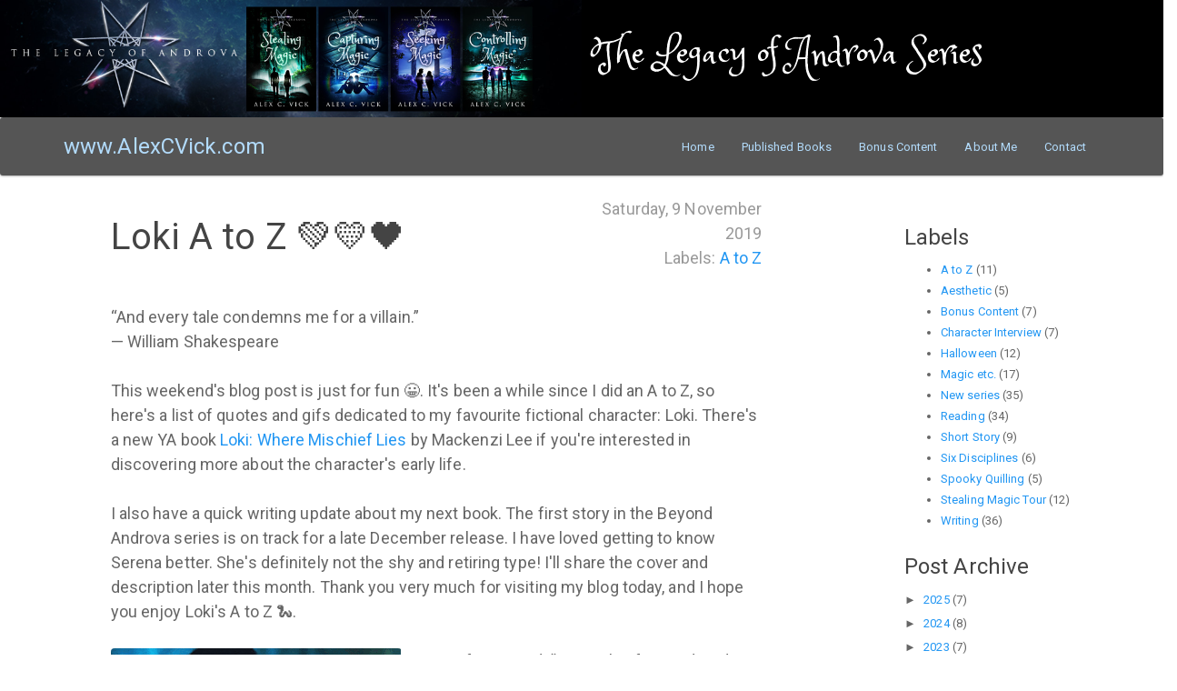

--- FILE ---
content_type: text/html; charset=UTF-8
request_url: http://www.alexcvick.com/2019/11/loki-to-z_9.html
body_size: 372273
content:
<!DOCTYPE html>
<html xmlns='https://www.w3.org/1999/xhtml' xmlns:b='https://www.google.com/2005/gml/b' xmlns:data='https://www.google.com/2005/gml/data' xmlns:expr='https://www.google.com/2005/gml/expr'>
<head>
<link href='https://www.blogger.com/static/v1/widgets/2944754296-widget_css_bundle.css' rel='stylesheet' type='text/css'/>
<meta content='width=device-width,initial-scale=1.0,minimum-scale=1.0,maximum-scale=1.0' name='viewport'/>
<!-- Latest compiled and minified CSS -->
<!-- <link crossorigin='anonymous' href='https://maxcdn.bootstrapcdn.com/bootstrap/3.3.6/css/bootstrap.min.css' integrity='sha384-1q8mTJOASx8j1Au+a5WDVnPi2lkFfwwEAa8hDDdjZlpLegxhjVME1fgjWPGmkzs7' rel='stylesheet'/>-->
<!-- Latest compiled and minified JavaScript -->
<script crossorigin='anonymous' integrity='sha256-a23g1Nt4dtEYOj7bR+vTu7+T8VP13humZFBJNIYoEJo=' src='https://code.jquery.com/jquery-2.2.3.min.js'></script>
<script crossorigin='anonymous' integrity='sha384-0mSbJDEHialfmuBBQP6A4Qrprq5OVfW37PRR3j5ELqxss1yVqOtnepnHVP9aJ7xS' src='https://maxcdn.bootstrapcdn.com/bootstrap/3.3.6/js/bootstrap.min.js'></script>
<!--Blogger insert - meta tags, favicon -->
<meta content='text/html; charset=UTF-8' http-equiv='Content-Type'/>
<meta content='blogger' name='generator'/>
<link href='http://www.alexcvick.com/favicon.ico' rel='icon' type='image/x-icon'/>
<link href='http://www.alexcvick.com/2019/11/loki-to-z_9.html' rel='canonical'/>
<link rel="alternate" type="application/atom+xml" title="AlexCVick - Atom" href="http://www.alexcvick.com/feeds/posts/default" />
<link rel="alternate" type="application/rss+xml" title="AlexCVick - RSS" href="http://www.alexcvick.com/feeds/posts/default?alt=rss" />
<link rel="service.post" type="application/atom+xml" title="AlexCVick - Atom" href="https://www.blogger.com/feeds/5384560524102523201/posts/default" />

<link rel="alternate" type="application/atom+xml" title="AlexCVick - Atom" href="http://www.alexcvick.com/feeds/5364381355887272410/comments/default" />
<!--Can't find substitution for tag [blog.ieCssRetrofitLinks]-->
<link href='https://blogger.googleusercontent.com/img/b/R29vZ2xl/AVvXsEjs-zKoJSndAZVnjGJd29QtdzfjjeuOSQja6FvbMKys5xfKApmdd6ShGZsFX9zEAx33dbtj08-bBCfWoFtI-fS8GMXSNICyOqTHSBXRcirUYnGEzR7C8ZsM01wMpiPoPZASMbz6PvI6ABQ/s320/6352D077-994A-43F5-A8FB-4D2157EA560D.gif' rel='image_src'/>
<meta content='http://www.alexcvick.com/2019/11/loki-to-z_9.html' property='og:url'/>
<meta content='Loki A to Z 💚💛🖤' property='og:title'/>
<meta content='“And every tale condemns me for a villain.” — William Shakespeare This weekend&#39;s blog post is just for fun 😀. It&#39;s been a while since I did...' property='og:description'/>
<meta content='https://blogger.googleusercontent.com/img/b/R29vZ2xl/AVvXsEjs-zKoJSndAZVnjGJd29QtdzfjjeuOSQja6FvbMKys5xfKApmdd6ShGZsFX9zEAx33dbtj08-bBCfWoFtI-fS8GMXSNICyOqTHSBXRcirUYnGEzR7C8ZsM01wMpiPoPZASMbz6PvI6ABQ/w1200-h630-p-k-no-nu/6352D077-994A-43F5-A8FB-4D2157EA560D.gif' property='og:image'/>
<title>
AlexCVick: Loki A to Z 💚💛🖤
</title>
<style id='page-skin-1' type='text/css'><!--
/* Variable definitions
====================
*/
/*!
* Bootstrap v3.3.7 (http://getbootstrap.com)
* Copyright 2011-2016 Twitter, Inc.
* Licensed under MIT (https://github.com/twbs/bootstrap/blob/master/LICENSE)
*//*! normalize.css v3.0.3 | MIT License | github.com/necolas/normalize.css */@import url("https://fonts.googleapis.com/css?family=Roboto:300,400,500,700");@import url('https://fonts.googleapis.com/css?family=Princess+Sofia');html{font-family:sans-serif;-ms-text-size-adjust:100%;-webkit-text-size-adjust:100%}body{margin:0}article,aside,details,figcaption,figure,footer,header,hgroup,main,menu,nav,section,summary{display:block}audio,canvas,progress,video{display:inline-block;vertical-align:baseline}audio:not([controls]){display:none;height:0}[hidden],template{display:none}a{background-color:transparent}a:active,a:hover{outline:0}abbr[title]{border-bottom:1px dotted}b,strong{font-weight:bold}dfn{font-style:italic}h1{font-size:2em;margin:.67em 0}mark{background:#ff0;color:#000}small{font-size:80%}sub,sup{font-size:75%;line-height:0;position:relative;vertical-align:baseline}sup{top:-0.5em}sub{bottom:-0.25em}img{border:0}svg:not(:root){overflow:hidden}figure{margin:1em 40px}hr{box-sizing:content-box;height:0}pre{overflow:auto}code,kbd,pre,samp{font-family:monospace,monospace;font-size:1em}button,input,optgroup,select,textarea{color:inherit;font:inherit;margin:0}button{overflow:visible}button,select{text-transform:none}button,html input[type="button"],input[type="reset"],input[type="submit"]{-webkit-appearance:button;cursor:pointer}button[disabled],html input[disabled]{cursor:default}button::-moz-focus-inner,input::-moz-focus-inner{border:0;padding:0}input{line-height:normal}input[type="checkbox"],input[type="radio"]{box-sizing:border-box;padding:0}input[type="number"]::-webkit-inner-spin-button,input[type="number"]::-webkit-outer-spin-button{height:auto}input[type="search"]{-webkit-appearance:textfield;box-sizing:content-box}input[type="search"]::-webkit-search-cancel-button,input[type="search"]::-webkit-search-decoration{-webkit-appearance:none}fieldset{border:1px solid #c0c0c0;margin:0 2px;padding:.35em .625em .75em}legend{border:0;padding:0}textarea{overflow:auto}optgroup{font-weight:bold}table{border-collapse:collapse;border-spacing:0}td,th{padding:0}/*! Source: https://github.com/h5bp/html5-boilerplate/blob/master/src/css/main.css */@media print{*,*:before,*:after{background:transparent !important;color:#000 !important;box-shadow:none !important;text-shadow:none !important}a,a:visited{text-decoration:underline}a[href]:after{content:" (" attr(href) ")"}abbr[title]:after{content:" (" attr(title) ")"}a[href^="#"]:after,a[href^="javascript:"]:after{content:""}pre,blockquote{border:1px solid #999;page-break-inside:avoid}thead{display:table-header-group}tr,img{page-break-inside:avoid}img{max-width:100% !important}p,h2,h3{orphans:3;widows:3}h2,h3{page-break-after:avoid}.navbar{display:none}.btn>.caret,.dropup>.btn>.caret{border-top-color:#000 !important}.label{border:1px solid #000}.table{border-collapse:collapse !important}.table td,.table th{background-color:#fff !important}.table-bordered th,.table-bordered td{border:1px solid #ddd !important}}@font-face{font-family:'Glyphicons Halflings';src:url('../fonts/glyphicons-halflings-regular.eot');src:url('../fonts/glyphicons-halflings-regular.eot?#iefix') format('embedded-opentype'),url('../fonts/glyphicons-halflings-regular.woff2') format('woff2'),url('../fonts/glyphicons-halflings-regular.woff') format('woff'),url('../fonts/glyphicons-halflings-regular.ttf') format('truetype'),url('../fonts/glyphicons-halflings-regular.svg#glyphicons_halflingsregular') format('svg')}.glyphicon{position:relative;top:1px;display:inline-block;font-family:'Glyphicons Halflings';font-style:normal;font-weight:normal;line-height:1;-webkit-font-smoothing:antialiased;-moz-osx-font-smoothing:grayscale}.glyphicon-asterisk:before{content:"\002a"}.glyphicon-plus:before{content:"\002b"}.glyphicon-euro:before,.glyphicon-eur:before{content:"\20ac"}.glyphicon-minus:before{content:"\2212"}.glyphicon-cloud:before{content:"\2601"}.glyphicon-envelope:before{content:"\2709"}.glyphicon-pencil:before{content:"\270f"}.glyphicon-glass:before{content:"\e001"}.glyphicon-music:before{content:"\e002"}.glyphicon-search:before{content:"\e003"}.glyphicon-heart:before{content:"\e005"}.glyphicon-star:before{content:"\e006"}.glyphicon-star-empty:before{content:"\e007"}.glyphicon-user:before{content:"\e008"}.glyphicon-film:before{content:"\e009"}.glyphicon-th-large:before{content:"\e010"}.glyphicon-th:before{content:"\e011"}.glyphicon-th-list:before{content:"\e012"}.glyphicon-ok:before{content:"\e013"}.glyphicon-remove:before{content:"\e014"}.glyphicon-zoom-in:before{content:"\e015"}.glyphicon-zoom-out:before{content:"\e016"}.glyphicon-off:before{content:"\e017"}.glyphicon-signal:before{content:"\e018"}.glyphicon-cog:before{content:"\e019"}.glyphicon-trash:before{content:"\e020"}.glyphicon-home:before{content:"\e021"}.glyphicon-file:before{content:"\e022"}.glyphicon-time:before{content:"\e023"}.glyphicon-road:before{content:"\e024"}.glyphicon-download-alt:before{content:"\e025"}.glyphicon-download:before{content:"\e026"}.glyphicon-upload:before{content:"\e027"}.glyphicon-inbox:before{content:"\e028"}.glyphicon-play-circle:before{content:"\e029"}.glyphicon-repeat:before{content:"\e030"}.glyphicon-refresh:before{content:"\e031"}.glyphicon-list-alt:before{content:"\e032"}.glyphicon-lock:before{content:"\e033"}.glyphicon-flag:before{content:"\e034"}.glyphicon-headphones:before{content:"\e035"}.glyphicon-volume-off:before{content:"\e036"}.glyphicon-volume-down:before{content:"\e037"}.glyphicon-volume-up:before{content:"\e038"}.glyphicon-qrcode:before{content:"\e039"}.glyphicon-barcode:before{content:"\e040"}.glyphicon-tag:before{content:"\e041"}.glyphicon-tags:before{content:"\e042"}.glyphicon-book:before{content:"\e043"}.glyphicon-bookmark:before{content:"\e044"}.glyphicon-print:before{content:"\e045"}.glyphicon-camera:before{content:"\e046"}.glyphicon-font:before{content:"\e047"}.glyphicon-bold:before{content:"\e048"}.glyphicon-italic:before{content:"\e049"}.glyphicon-text-height:before{content:"\e050"}.glyphicon-text-width:before{content:"\e051"}.glyphicon-align-left:before{content:"\e052"}.glyphicon-align-center:before{content:"\e053"}.glyphicon-align-right:before{content:"\e054"}.glyphicon-align-justify:before{content:"\e055"}.glyphicon-list:before{content:"\e056"}.glyphicon-indent-left:before{content:"\e057"}.glyphicon-indent-right:before{content:"\e058"}.glyphicon-facetime-video:before{content:"\e059"}.glyphicon-picture:before{content:"\e060"}.glyphicon-map-marker:before{content:"\e062"}.glyphicon-adjust:before{content:"\e063"}.glyphicon-tint:before{content:"\e064"}.glyphicon-edit:before{content:"\e065"}.glyphicon-share:before{content:"\e066"}.glyphicon-check:before{content:"\e067"}.glyphicon-move:before{content:"\e068"}.glyphicon-step-backward:before{content:"\e069"}.glyphicon-fast-backward:before{content:"\e070"}.glyphicon-backward:before{content:"\e071"}.glyphicon-play:before{content:"\e072"}.glyphicon-pause:before{content:"\e073"}.glyphicon-stop:before{content:"\e074"}.glyphicon-forward:before{content:"\e075"}.glyphicon-fast-forward:before{content:"\e076"}.glyphicon-step-forward:before{content:"\e077"}.glyphicon-eject:before{content:"\e078"}.glyphicon-chevron-left:before{content:"\e079"}.glyphicon-chevron-right:before{content:"\e080"}.glyphicon-plus-sign:before{content:"\e081"}.glyphicon-minus-sign:before{content:"\e082"}.glyphicon-remove-sign:before{content:"\e083"}.glyphicon-ok-sign:before{content:"\e084"}.glyphicon-question-sign:before{content:"\e085"}.glyphicon-info-sign:before{content:"\e086"}.glyphicon-screenshot:before{content:"\e087"}.glyphicon-remove-circle:before{content:"\e088"}.glyphicon-ok-circle:before{content:"\e089"}.glyphicon-ban-circle:before{content:"\e090"}.glyphicon-arrow-left:before{content:"\e091"}.glyphicon-arrow-right:before{content:"\e092"}.glyphicon-arrow-up:before{content:"\e093"}.glyphicon-arrow-down:before{content:"\e094"}.glyphicon-share-alt:before{content:"\e095"}.glyphicon-resize-full:before{content:"\e096"}.glyphicon-resize-small:before{content:"\e097"}.glyphicon-exclamation-sign:before{content:"\e101"}.glyphicon-gift:before{content:"\e102"}.glyphicon-leaf:before{content:"\e103"}.glyphicon-fire:before{content:"\e104"}.glyphicon-eye-open:before{content:"\e105"}.glyphicon-eye-close:before{content:"\e106"}.glyphicon-warning-sign:before{content:"\e107"}.glyphicon-plane:before{content:"\e108"}.glyphicon-calendar:before{content:"\e109"}.glyphicon-random:before{content:"\e110"}.glyphicon-comment:before{content:"\e111"}.glyphicon-magnet:before{content:"\e112"}.glyphicon-chevron-up:before{content:"\e113"}.glyphicon-chevron-down:before{content:"\e114"}.glyphicon-retweet:before{content:"\e115"}.glyphicon-shopping-cart:before{content:"\e116"}.glyphicon-folder-close:before{content:"\e117"}.glyphicon-folder-open:before{content:"\e118"}.glyphicon-resize-vertical:before{content:"\e119"}.glyphicon-resize-horizontal:before{content:"\e120"}.glyphicon-hdd:before{content:"\e121"}.glyphicon-bullhorn:before{content:"\e122"}.glyphicon-bell:before{content:"\e123"}.glyphicon-certificate:before{content:"\e124"}.glyphicon-thumbs-up:before{content:"\e125"}.glyphicon-thumbs-down:before{content:"\e126"}.glyphicon-hand-right:before{content:"\e127"}.glyphicon-hand-left:before{content:"\e128"}.glyphicon-hand-up:before{content:"\e129"}.glyphicon-hand-down:before{content:"\e130"}.glyphicon-circle-arrow-right:before{content:"\e131"}.glyphicon-circle-arrow-left:before{content:"\e132"}.glyphicon-circle-arrow-up:before{content:"\e133"}.glyphicon-circle-arrow-down:before{content:"\e134"}.glyphicon-globe:before{content:"\e135"}.glyphicon-wrench:before{content:"\e136"}.glyphicon-tasks:before{content:"\e137"}.glyphicon-filter:before{content:"\e138"}.glyphicon-briefcase:before{content:"\e139"}.glyphicon-fullscreen:before{content:"\e140"}.glyphicon-dashboard:before{content:"\e141"}.glyphicon-paperclip:before{content:"\e142"}.glyphicon-heart-empty:before{content:"\e143"}.glyphicon-link:before{content:"\e144"}.glyphicon-phone:before{content:"\e145"}.glyphicon-pushpin:before{content:"\e146"}.glyphicon-usd:before{content:"\e148"}.glyphicon-gbp:before{content:"\e149"}.glyphicon-sort:before{content:"\e150"}.glyphicon-sort-by-alphabet:before{content:"\e151"}.glyphicon-sort-by-alphabet-alt:before{content:"\e152"}.glyphicon-sort-by-order:before{content:"\e153"}.glyphicon-sort-by-order-alt:before{content:"\e154"}.glyphicon-sort-by-attributes:before{content:"\e155"}.glyphicon-sort-by-attributes-alt:before{content:"\e156"}.glyphicon-unchecked:before{content:"\e157"}.glyphicon-expand:before{content:"\e158"}.glyphicon-collapse-down:before{content:"\e159"}.glyphicon-collapse-up:before{content:"\e160"}.glyphicon-log-in:before{content:"\e161"}.glyphicon-flash:before{content:"\e162"}.glyphicon-log-out:before{content:"\e163"}.glyphicon-new-window:before{content:"\e164"}.glyphicon-record:before{content:"\e165"}.glyphicon-save:before{content:"\e166"}.glyphicon-open:before{content:"\e167"}.glyphicon-saved:before{content:"\e168"}.glyphicon-import:before{content:"\e169"}.glyphicon-export:before{content:"\e170"}.glyphicon-send:before{content:"\e171"}.glyphicon-floppy-disk:before{content:"\e172"}.glyphicon-floppy-saved:before{content:"\e173"}.glyphicon-floppy-remove:before{content:"\e174"}.glyphicon-floppy-save:before{content:"\e175"}.glyphicon-floppy-open:before{content:"\e176"}.glyphicon-credit-card:before{content:"\e177"}.glyphicon-transfer:before{content:"\e178"}.glyphicon-cutlery:before{content:"\e179"}.glyphicon-header:before{content:"\e180"}.glyphicon-compressed:before{content:"\e181"}.glyphicon-earphone:before{content:"\e182"}.glyphicon-phone-alt:before{content:"\e183"}.glyphicon-tower:before{content:"\e184"}.glyphicon-stats:before{content:"\e185"}.glyphicon-sd-video:before{content:"\e186"}.glyphicon-hd-video:before{content:"\e187"}.glyphicon-subtitles:before{content:"\e188"}.glyphicon-sound-stereo:before{content:"\e189"}.glyphicon-sound-dolby:before{content:"\e190"}.glyphicon-sound-5-1:before{content:"\e191"}.glyphicon-sound-6-1:before{content:"\e192"}.glyphicon-sound-7-1:before{content:"\e193"}.glyphicon-copyright-mark:before{content:"\e194"}.glyphicon-registration-mark:before{content:"\e195"}.glyphicon-cloud-download:before{content:"\e197"}.glyphicon-cloud-upload:before{content:"\e198"}.glyphicon-tree-conifer:before{content:"\e199"}.glyphicon-tree-deciduous:before{content:"\e200"}.glyphicon-cd:before{content:"\e201"}.glyphicon-save-file:before{content:"\e202"}.glyphicon-open-file:before{content:"\e203"}.glyphicon-level-up:before{content:"\e204"}.glyphicon-copy:before{content:"\e205"}.glyphicon-paste:before{content:"\e206"}.glyphicon-alert:before{content:"\e209"}.glyphicon-equalizer:before{content:"\e210"}.glyphicon-king:before{content:"\e211"}.glyphicon-queen:before{content:"\e212"}.glyphicon-pawn:before{content:"\e213"}.glyphicon-bishop:before{content:"\e214"}.glyphicon-knight:before{content:"\e215"}.glyphicon-baby-formula:before{content:"\e216"}.glyphicon-tent:before{content:"\26fa"}.glyphicon-blackboard:before{content:"\e218"}.glyphicon-bed:before{content:"\e219"}.glyphicon-apple:before{content:"\f8ff"}.glyphicon-erase:before{content:"\e221"}.glyphicon-hourglass:before{content:"\231b"}.glyphicon-lamp:before{content:"\e223"}.glyphicon-duplicate:before{content:"\e224"}.glyphicon-piggy-bank:before{content:"\e225"}.glyphicon-scissors:before{content:"\e226"}.glyphicon-bitcoin:before{content:"\e227"}.glyphicon-btc:before{content:"\e227"}.glyphicon-xbt:before{content:"\e227"}.glyphicon-yen:before{content:"\00a5"}.glyphicon-jpy:before{content:"\00a5"}.glyphicon-ruble:before{content:"\20bd"}.glyphicon-rub:before{content:"\20bd"}.glyphicon-scale:before{content:"\e230"}.glyphicon-ice-lolly:before{content:"\e231"}.glyphicon-ice-lolly-tasted:before{content:"\e232"}.glyphicon-education:before{content:"\e233"}.glyphicon-option-horizontal:before{content:"\e234"}.glyphicon-option-vertical:before{content:"\e235"}.glyphicon-menu-hamburger:before{content:"\e236"}.glyphicon-modal-window:before{content:"\e237"}.glyphicon-oil:before{content:"\e238"}.glyphicon-grain:before{content:"\e239"}.glyphicon-sunglasses:before{content:"\e240"}.glyphicon-text-size:before{content:"\e241"}.glyphicon-text-color:before{content:"\e242"}.glyphicon-text-background:before{content:"\e243"}.glyphicon-object-align-top:before{content:"\e244"}.glyphicon-object-align-bottom:before{content:"\e245"}.glyphicon-object-align-horizontal:before{content:"\e246"}.glyphicon-object-align-left:before{content:"\e247"}.glyphicon-object-align-vertical:before{content:"\e248"}.glyphicon-object-align-right:before{content:"\e249"}.glyphicon-triangle-right:before{content:"\e250"}.glyphicon-triangle-left:before{content:"\e251"}.glyphicon-triangle-bottom:before{content:"\e252"}.glyphicon-triangle-top:before{content:"\e253"}.glyphicon-console:before{content:"\e254"}.glyphicon-superscript:before{content:"\e255"}.glyphicon-subscript:before{content:"\e256"}.glyphicon-menu-left:before{content:"\e257"}.glyphicon-menu-right:before{content:"\e258"}.glyphicon-menu-down:before{content:"\e259"}.glyphicon-menu-up:before{content:"\e260"}*{-webkit-box-sizing:border-box;-moz-box-sizing:border-box;box-sizing:border-box}*:before,*:after{-webkit-box-sizing:border-box;-moz-box-sizing:border-box;box-sizing:border-box}html{font-size:10px;-webkit-tap-highlight-color:rgba(0,0,0,0)}body{font-family:"Roboto","Helvetica Neue",Helvetica,Arial,sans-serif;font-size:13px;line-height:1.846;color:#666;background-color:#fff}input,button,select,textarea{font-family:inherit;font-size:inherit;line-height:inherit}a{color:#2196F3;text-decoration:none}a:hover,a:focus{color:#0a6ebd;text-decoration:underline}a:focus{outline:5px auto -webkit-focus-ring-color;outline-offset:-2px}figure{margin:0}img{vertical-align:middle}.img-responsive,.thumbnail>img,.thumbnail a>img,.carousel-inner>.item>img,.carousel-inner>.item>a>img{display:block;max-width:100%;height:auto}.img-rounded{border-radius:3px}.img-thumbnail{padding:4px;line-height:1.846;background-color:#fff;border:1px solid #ddd;border-radius:3px;-webkit-transition:all .2s ease-in-out;-o-transition:all .2s ease-in-out;transition:all .2s ease-in-out;display:inline-block;max-width:100%;height:auto}.img-circle{border-radius:50%}hr{margin-top:23px;margin-bottom:23px;border:0;border-top:1px solid #eee}.sr-only{position:absolute;width:1px;height:1px;margin:-1px;padding:0;overflow:hidden;clip:rect(0, 0, 0, 0);border:0}.sr-only-focusable:active,.sr-only-focusable:focus{position:static;width:auto;height:auto;margin:0;overflow:visible;clip:auto}[role="button"]{cursor:pointer}h1,h2,h3,h4,h5,h6,.h1,.h2,.h3,.h4,.h5,.h6{font-family:inherit;font-weight:400;line-height:1.1;color:#444}h1 small,h2 small,h3 small,h4 small,h5 small,h6 small,.h1 small,.h2 small,.h3 small,.h4 small,.h5 small,.h6 small,h1 .small,h2 .small,h3 .small,h4 .small,h5 .small,h6 .small,.h1 .small,.h2 .small,.h3 .small,.h4 .small,.h5 .small,.h6 .small{font-weight:normal;line-height:1;color:#bbb}h1,.h1,h2,.h2,h3,.h3{margin-top:23px;margin-bottom:11.5px}h1 small,.h1 small,h2 small,.h2 small,h3 small,.h3 small,h1 .small,.h1 .small,h2 .small,.h2 .small,h3 .small,.h3 .small{font-size:65%}h4,.h4,h5,.h5,h6,.h6{margin-top:11.5px;margin-bottom:11.5px}h4 small,.h4 small,h5 small,.h5 small,h6 small,.h6 small,h4 .small,.h4 .small,h5 .small,.h5 .small,h6 .small,.h6 .small{font-size:75%}h1,.h1{font-size:56px}h2,.h2{font-size:45px}h3,.h3{font-size:34px}h4,.h4{font-size:24px}h5,.h5{font-size:20px}h6,.h6{font-size:14px}p{margin:0 0 11.5px}.lead{margin-bottom:23px;font-size:14px;font-weight:300;line-height:1.4}@media (min-width:768px){.lead{font-size:19.5px}}small,.small{font-size:92%}mark,.mark{background-color:#ffe0b2;padding:.2em}.text-left{text-align:left}.text-right{text-align:right}.text-center{text-align:center}.text-justify{text-align:justify}.text-nowrap{white-space:nowrap}.text-lowercase{text-transform:lowercase}.text-uppercase{text-transform:uppercase}.text-capitalize{text-transform:capitalize}.text-muted{color:#bbb}.text-primary{color:#2196F3}a.text-primary:hover,a.text-primary:focus{color:#0c7cd5}.text-success{color:#4CAF50}a.text-success:hover,a.text-success:focus{color:#3d8b40}.text-info{color:#9C27B0}a.text-info:hover,a.text-info:focus{color:#771e86}.text-warning{color:#ff9800}a.text-warning:hover,a.text-warning:focus{color:#cc7a00}.text-danger{color:#e51c23}a.text-danger:hover,a.text-danger:focus{color:#b9151b}.bg-primary{color:#fff;background-color:#2196F3}a.bg-primary:hover,a.bg-primary:focus{background-color:#0c7cd5}.bg-success{background-color:#dff0d8}a.bg-success:hover,a.bg-success:focus{background-color:#c1e2b3}.bg-info{background-color:#e1bee7}a.bg-info:hover,a.bg-info:focus{background-color:#d099d9}.bg-warning{background-color:#ffe0b2}a.bg-warning:hover,a.bg-warning:focus{background-color:#ffcb7f}.bg-danger{background-color:#f9bdbb}a.bg-danger:hover,a.bg-danger:focus{background-color:#f5908c}.page-header{padding-bottom:10.5px;margin:46px 0 23px;border-bottom:1px solid #eee}ul,ol{margin-top:0;margin-bottom:11.5px}ul ul,ol ul,ul ol,ol ol{margin-bottom:0}.list-unstyled{padding-left:0;list-style:none}.list-inline{padding-left:0;list-style:none;margin-left:-5px}.list-inline>li{display:inline-block;padding-left:5px;padding-right:5px}dl{margin-top:0;margin-bottom:23px}dt,dd{line-height:1.846}dt{font-weight:bold}dd{margin-left:0}@media (min-width:768px){.dl-horizontal dt{float:left;width:160px;clear:left;text-align:right;overflow:hidden;text-overflow:ellipsis;white-space:nowrap}.dl-horizontal dd{margin-left:180px}}abbr[title],abbr[data-original-title]{cursor:help;border-bottom:1px dotted #bbb}.initialism{font-size:90%;text-transform:uppercase}blockquote{padding:11.5px 23px;margin:0 0 23px;font-size:16.25px;border-left:5px solid #eee}blockquote p:last-child,blockquote ul:last-child,blockquote ol:last-child{margin-bottom:0}blockquote footer,blockquote small,blockquote .small{display:block;font-size:80%;line-height:1.846;color:#bbb}blockquote footer:before,blockquote small:before,blockquote .small:before{content:'\2014 \00A0'}.blockquote-reverse,blockquote.pull-right{padding-right:15px;padding-left:0;border-right:5px solid #eee;border-left:0;text-align:right}.blockquote-reverse footer:before,blockquote.pull-right footer:before,.blockquote-reverse small:before,blockquote.pull-right small:before,.blockquote-reverse .small:before,blockquote.pull-right .small:before{content:''}.blockquote-reverse footer:after,blockquote.pull-right footer:after,.blockquote-reverse small:after,blockquote.pull-right small:after,.blockquote-reverse .small:after,blockquote.pull-right .small:after{content:'\00A0 \2014'}address{margin-bottom:23px;font-style:normal;line-height:1.846}code,kbd,pre,samp{font-family:Menlo,Monaco,Consolas,"Courier New",monospace}code{padding:2px 4px;font-size:90%;color:#c7254e;background-color:#f9f2f4;border-radius:3px}kbd{padding:2px 4px;font-size:90%;color:#fff;background-color:#333;border-radius:3px;box-shadow:inset 0 -1px 0 rgba(0,0,0,0.25)}kbd kbd{padding:0;font-size:100%;font-weight:bold;box-shadow:none}pre{display:block;padding:11px;margin:0 0 11.5px;font-size:12px;line-height:1.846;word-break:break-all;word-wrap:break-word;color:#212121;background-color:#f5f5f5;border:1px solid #ccc;border-radius:3px}pre code{padding:0;font-size:inherit;color:inherit;white-space:pre-wrap;background-color:transparent;border-radius:0}.pre-scrollable{max-height:340px;overflow-y:scroll}.container{margin-right:auto;margin-left:auto;padding-left:15px;padding-right:15px}@media (min-width:768px){.container{width:750px}}@media (min-width:992px){.container{width:970px}}@media (min-width:1200px){.container{width:1170px}}.container-fluid{margin-right:auto;margin-left:auto;padding-left:15px;padding-right:15px}.row{margin-left:-15px;margin-right:-15px}.col-xs-1, .col-sm-1, .col-md-1, .col-lg-1, .col-xs-2, .col-sm-2, .col-md-2, .col-lg-2, .col-xs-3, .col-sm-3, .col-md-3, .col-lg-3, .col-xs-4, .col-sm-4, .col-md-4, .col-lg-4, .col-xs-5, .col-sm-5, .col-md-5, .col-lg-5, .col-xs-6, .col-sm-6, .col-md-6, .col-lg-6, .col-xs-7, .col-sm-7, .col-md-7, .col-lg-7, .col-xs-8, .col-sm-8, .col-md-8, .col-lg-8, .col-xs-9, .col-sm-9, .col-md-9, .col-lg-9, .col-xs-10, .col-sm-10, .col-md-10, .col-lg-10, .col-xs-11, .col-sm-11, .col-md-11, .col-lg-11, .col-xs-12, .col-sm-12, .col-md-12, .col-lg-12{position:relative;min-height:1px;padding-left:15px;padding-right:15px}.col-xs-1, .col-xs-2, .col-xs-3, .col-xs-4, .col-xs-5, .col-xs-6, .col-xs-7, .col-xs-8, .col-xs-9, .col-xs-10, .col-xs-11, .col-xs-12{float:left}.col-xs-12{width:100%}.col-xs-11{width:91.66666667%}.col-xs-10{width:83.33333333%}.col-xs-9{width:75%}.col-xs-8{width:66.66666667%}.col-xs-7{width:58.33333333%}.col-xs-6{width:50%}.col-xs-5{width:41.66666667%}.col-xs-4{width:33.33333333%}.col-xs-3{width:25%}.col-xs-2{width:16.66666667%}.col-xs-1{width:8.33333333%}.col-xs-pull-12{right:100%}.col-xs-pull-11{right:91.66666667%}.col-xs-pull-10{right:83.33333333%}.col-xs-pull-9{right:75%}.col-xs-pull-8{right:66.66666667%}.col-xs-pull-7{right:58.33333333%}.col-xs-pull-6{right:50%}.col-xs-pull-5{right:41.66666667%}.col-xs-pull-4{right:33.33333333%}.col-xs-pull-3{right:25%}.col-xs-pull-2{right:16.66666667%}.col-xs-pull-1{right:8.33333333%}.col-xs-pull-0{right:auto}.col-xs-push-12{left:100%}.col-xs-push-11{left:91.66666667%}.col-xs-push-10{left:83.33333333%}.col-xs-push-9{left:75%}.col-xs-push-8{left:66.66666667%}.col-xs-push-7{left:58.33333333%}.col-xs-push-6{left:50%}.col-xs-push-5{left:41.66666667%}.col-xs-push-4{left:33.33333333%}.col-xs-push-3{left:25%}.col-xs-push-2{left:16.66666667%}.col-xs-push-1{left:8.33333333%}.col-xs-push-0{left:auto}.col-xs-offset-12{margin-left:100%}.col-xs-offset-11{margin-left:91.66666667%}.col-xs-offset-10{margin-left:83.33333333%}.col-xs-offset-9{margin-left:75%}.col-xs-offset-8{margin-left:66.66666667%}.col-xs-offset-7{margin-left:58.33333333%}.col-xs-offset-6{margin-left:50%}.col-xs-offset-5{margin-left:41.66666667%}.col-xs-offset-4{margin-left:33.33333333%}.col-xs-offset-3{margin-left:25%}.col-xs-offset-2{margin-left:16.66666667%}.col-xs-offset-1{margin-left:8.33333333%}.col-xs-offset-0{margin-left:0}@media (min-width:768px){.col-sm-1, .col-sm-2, .col-sm-3, .col-sm-4, .col-sm-5, .col-sm-6, .col-sm-7, .col-sm-8, .col-sm-9, .col-sm-10, .col-sm-11, .col-sm-12{float:left}.col-sm-12{width:100%}.col-sm-11{width:91.66666667%}.col-sm-10{width:83.33333333%}.col-sm-9{width:75%}.col-sm-8{width:66.66666667%}.col-sm-7{width:58.33333333%}.col-sm-6{width:50%}.col-sm-5{width:41.66666667%}.col-sm-4{width:33.33333333%}.col-sm-3{width:25%}.col-sm-2{width:16.66666667%}.col-sm-1{width:8.33333333%}.col-sm-pull-12{right:100%}.col-sm-pull-11{right:91.66666667%}.col-sm-pull-10{right:83.33333333%}.col-sm-pull-9{right:75%}.col-sm-pull-8{right:66.66666667%}.col-sm-pull-7{right:58.33333333%}.col-sm-pull-6{right:50%}.col-sm-pull-5{right:41.66666667%}.col-sm-pull-4{right:33.33333333%}.col-sm-pull-3{right:25%}.col-sm-pull-2{right:16.66666667%}.col-sm-pull-1{right:8.33333333%}.col-sm-pull-0{right:auto}.col-sm-push-12{left:100%}.col-sm-push-11{left:91.66666667%}.col-sm-push-10{left:83.33333333%}.col-sm-push-9{left:75%}.col-sm-push-8{left:66.66666667%}.col-sm-push-7{left:58.33333333%}.col-sm-push-6{left:50%}.col-sm-push-5{left:41.66666667%}.col-sm-push-4{left:33.33333333%}.col-sm-push-3{left:25%}.col-sm-push-2{left:16.66666667%}.col-sm-push-1{left:8.33333333%}.col-sm-push-0{left:auto}.col-sm-offset-12{margin-left:100%}.col-sm-offset-11{margin-left:91.66666667%}.col-sm-offset-10{margin-left:83.33333333%}.col-sm-offset-9{margin-left:75%}.col-sm-offset-8{margin-left:66.66666667%}.col-sm-offset-7{margin-left:58.33333333%}.col-sm-offset-6{margin-left:50%}.col-sm-offset-5{margin-left:41.66666667%}.col-sm-offset-4{margin-left:33.33333333%}.col-sm-offset-3{margin-left:25%}.col-sm-offset-2{margin-left:16.66666667%}.col-sm-offset-1{margin-left:8.33333333%}.col-sm-offset-0{margin-left:0}}@media (min-width:992px){.col-md-1, .col-md-2, .col-md-3, .col-md-4, .col-md-5, .col-md-6, .col-md-7, .col-md-8, .col-md-9, .col-md-10, .col-md-11, .col-md-12{float:left}.col-md-12{width:100%}.col-md-11{width:91.66666667%}.col-md-10{width:83.33333333%}.col-md-9{width:75%}.col-md-8{width:66.66666667%}.col-md-7{width:58.33333333%}.col-md-6{width:50%}.col-md-5{width:41.66666667%}.col-md-4{width:33.33333333%}.col-md-3{width:25%}.col-md-2{width:16.66666667%}.col-md-1{width:8.33333333%}.col-md-pull-12{right:100%}.col-md-pull-11{right:91.66666667%}.col-md-pull-10{right:83.33333333%}.col-md-pull-9{right:75%}.col-md-pull-8{right:66.66666667%}.col-md-pull-7{right:58.33333333%}.col-md-pull-6{right:50%}.col-md-pull-5{right:41.66666667%}.col-md-pull-4{right:33.33333333%}.col-md-pull-3{right:25%}.col-md-pull-2{right:16.66666667%}.col-md-pull-1{right:8.33333333%}.col-md-pull-0{right:auto}.col-md-push-12{left:100%}.col-md-push-11{left:91.66666667%}.col-md-push-10{left:83.33333333%}.col-md-push-9{left:75%}.col-md-push-8{left:66.66666667%}.col-md-push-7{left:58.33333333%}.col-md-push-6{left:50%}.col-md-push-5{left:41.66666667%}.col-md-push-4{left:33.33333333%}.col-md-push-3{left:25%}.col-md-push-2{left:16.66666667%}.col-md-push-1{left:8.33333333%}.col-md-push-0{left:auto}.col-md-offset-12{margin-left:100%}.col-md-offset-11{margin-left:91.66666667%}.col-md-offset-10{margin-left:83.33333333%}.col-md-offset-9{margin-left:75%}.col-md-offset-8{margin-left:66.66666667%}.col-md-offset-7{margin-left:58.33333333%}.col-md-offset-6{margin-left:50%}.col-md-offset-5{margin-left:41.66666667%}.col-md-offset-4{margin-left:33.33333333%}.col-md-offset-3{margin-left:25%}.col-md-offset-2{margin-left:16.66666667%}.col-md-offset-1{margin-left:8.33333333%}.col-md-offset-0{margin-left:0}}@media (min-width:1200px){.col-lg-1, .col-lg-2, .col-lg-3, .col-lg-4, .col-lg-5, .col-lg-6, .col-lg-7, .col-lg-8, .col-lg-9, .col-lg-10, .col-lg-11, .col-lg-12{float:left}.col-lg-12{width:100%}.col-lg-11{width:91.66666667%}.col-lg-10{width:83.33333333%}.col-lg-9{width:75%}.col-lg-8{width:66.66666667%}.col-lg-7{width:58.33333333%}.col-lg-6{width:50%}.col-lg-5{width:41.66666667%}.col-lg-4{width:33.33333333%}.col-lg-3{width:25%}.col-lg-2{width:16.66666667%}.col-lg-1{width:8.33333333%}.col-lg-pull-12{right:100%}.col-lg-pull-11{right:91.66666667%}.col-lg-pull-10{right:83.33333333%}.col-lg-pull-9{right:75%}.col-lg-pull-8{right:66.66666667%}.col-lg-pull-7{right:58.33333333%}.col-lg-pull-6{right:50%}.col-lg-pull-5{right:41.66666667%}.col-lg-pull-4{right:33.33333333%}.col-lg-pull-3{right:25%}.col-lg-pull-2{right:16.66666667%}.col-lg-pull-1{right:8.33333333%}.col-lg-pull-0{right:auto}.col-lg-push-12{left:100%}.col-lg-push-11{left:91.66666667%}.col-lg-push-10{left:83.33333333%}.col-lg-push-9{left:75%}.col-lg-push-8{left:66.66666667%}.col-lg-push-7{left:58.33333333%}.col-lg-push-6{left:50%}.col-lg-push-5{left:41.66666667%}.col-lg-push-4{left:33.33333333%}.col-lg-push-3{left:25%}.col-lg-push-2{left:16.66666667%}.col-lg-push-1{left:8.33333333%}.col-lg-push-0{left:auto}.col-lg-offset-12{margin-left:100%}.col-lg-offset-11{margin-left:91.66666667%}.col-lg-offset-10{margin-left:83.33333333%}.col-lg-offset-9{margin-left:75%}.col-lg-offset-8{margin-left:66.66666667%}.col-lg-offset-7{margin-left:58.33333333%}.col-lg-offset-6{margin-left:50%}.col-lg-offset-5{margin-left:41.66666667%}.col-lg-offset-4{margin-left:33.33333333%}.col-lg-offset-3{margin-left:25%}.col-lg-offset-2{margin-left:16.66666667%}.col-lg-offset-1{margin-left:8.33333333%}.col-lg-offset-0{margin-left:0}}table{background-color:transparent}caption{padding-top:8px;padding-bottom:8px;color:#bbb;text-align:left}th{text-align:left}.table{width:100%;max-width:100%;margin-bottom:23px}.table>thead>tr>th,.table>tbody>tr>th,.table>tfoot>tr>th,.table>thead>tr>td,.table>tbody>tr>td,.table>tfoot>tr>td{padding:8px;line-height:1.846;vertical-align:top;border-top:1px solid #ddd}.table>thead>tr>th{vertical-align:bottom;border-bottom:2px solid #ddd}.table>caption+thead>tr:first-child>th,.table>colgroup+thead>tr:first-child>th,.table>thead:first-child>tr:first-child>th,.table>caption+thead>tr:first-child>td,.table>colgroup+thead>tr:first-child>td,.table>thead:first-child>tr:first-child>td{border-top:0}.table>tbody+tbody{border-top:2px solid #ddd}.table .table{background-color:#fff}.table-condensed>thead>tr>th,.table-condensed>tbody>tr>th,.table-condensed>tfoot>tr>th,.table-condensed>thead>tr>td,.table-condensed>tbody>tr>td,.table-condensed>tfoot>tr>td{padding:5px}.table-bordered{border:1px solid #ddd}.table-bordered>thead>tr>th,.table-bordered>tbody>tr>th,.table-bordered>tfoot>tr>th,.table-bordered>thead>tr>td,.table-bordered>tbody>tr>td,.table-bordered>tfoot>tr>td{border:1px solid #ddd}.table-bordered>thead>tr>th,.table-bordered>thead>tr>td{border-bottom-width:2px}.table-striped>tbody>tr:nth-of-type(odd){background-color:#f9f9f9}.table-hover>tbody>tr:hover{background-color:#f5f5f5}table col[class*="col-"]{position:static;float:none;display:table-column}table td[class*="col-"],table th[class*="col-"]{position:static;float:none;display:table-cell}.table>thead>tr>td.active,.table>tbody>tr>td.active,.table>tfoot>tr>td.active,.table>thead>tr>th.active,.table>tbody>tr>th.active,.table>tfoot>tr>th.active,.table>thead>tr.active>td,.table>tbody>tr.active>td,.table>tfoot>tr.active>td,.table>thead>tr.active>th,.table>tbody>tr.active>th,.table>tfoot>tr.active>th{background-color:#f5f5f5}.table-hover>tbody>tr>td.active:hover,.table-hover>tbody>tr>th.active:hover,.table-hover>tbody>tr.active:hover>td,.table-hover>tbody>tr:hover>.active,.table-hover>tbody>tr.active:hover>th{background-color:#e8e8e8}.table>thead>tr>td.success,.table>tbody>tr>td.success,.table>tfoot>tr>td.success,.table>thead>tr>th.success,.table>tbody>tr>th.success,.table>tfoot>tr>th.success,.table>thead>tr.success>td,.table>tbody>tr.success>td,.table>tfoot>tr.success>td,.table>thead>tr.success>th,.table>tbody>tr.success>th,.table>tfoot>tr.success>th{background-color:#dff0d8}.table-hover>tbody>tr>td.success:hover,.table-hover>tbody>tr>th.success:hover,.table-hover>tbody>tr.success:hover>td,.table-hover>tbody>tr:hover>.success,.table-hover>tbody>tr.success:hover>th{background-color:#d0e9c6}.table>thead>tr>td.info,.table>tbody>tr>td.info,.table>tfoot>tr>td.info,.table>thead>tr>th.info,.table>tbody>tr>th.info,.table>tfoot>tr>th.info,.table>thead>tr.info>td,.table>tbody>tr.info>td,.table>tfoot>tr.info>td,.table>thead>tr.info>th,.table>tbody>tr.info>th,.table>tfoot>tr.info>th{background-color:#e1bee7}.table-hover>tbody>tr>td.info:hover,.table-hover>tbody>tr>th.info:hover,.table-hover>tbody>tr.info:hover>td,.table-hover>tbody>tr:hover>.info,.table-hover>tbody>tr.info:hover>th{background-color:#d8abe0}.table>thead>tr>td.warning,.table>tbody>tr>td.warning,.table>tfoot>tr>td.warning,.table>thead>tr>th.warning,.table>tbody>tr>th.warning,.table>tfoot>tr>th.warning,.table>thead>tr.warning>td,.table>tbody>tr.warning>td,.table>tfoot>tr.warning>td,.table>thead>tr.warning>th,.table>tbody>tr.warning>th,.table>tfoot>tr.warning>th{background-color:#ffe0b2}.table-hover>tbody>tr>td.warning:hover,.table-hover>tbody>tr>th.warning:hover,.table-hover>tbody>tr.warning:hover>td,.table-hover>tbody>tr:hover>.warning,.table-hover>tbody>tr.warning:hover>th{background-color:#ffd699}.table>thead>tr>td.danger,.table>tbody>tr>td.danger,.table>tfoot>tr>td.danger,.table>thead>tr>th.danger,.table>tbody>tr>th.danger,.table>tfoot>tr>th.danger,.table>thead>tr.danger>td,.table>tbody>tr.danger>td,.table>tfoot>tr.danger>td,.table>thead>tr.danger>th,.table>tbody>tr.danger>th,.table>tfoot>tr.danger>th{background-color:#f9bdbb}.table-hover>tbody>tr>td.danger:hover,.table-hover>tbody>tr>th.danger:hover,.table-hover>tbody>tr.danger:hover>td,.table-hover>tbody>tr:hover>.danger,.table-hover>tbody>tr.danger:hover>th{background-color:#f7a6a4}.table-responsive{overflow-x:auto;min-height:.01%}@media screen and (max-width:767px){.table-responsive{width:100%;margin-bottom:17.25px;overflow-y:hidden;-ms-overflow-style:-ms-autohiding-scrollbar;border:1px solid #ddd}.table-responsive>.table{margin-bottom:0}.table-responsive>.table>thead>tr>th,.table-responsive>.table>tbody>tr>th,.table-responsive>.table>tfoot>tr>th,.table-responsive>.table>thead>tr>td,.table-responsive>.table>tbody>tr>td,.table-responsive>.table>tfoot>tr>td{white-space:nowrap}.table-responsive>.table-bordered{border:0}.table-responsive>.table-bordered>thead>tr>th:first-child,.table-responsive>.table-bordered>tbody>tr>th:first-child,.table-responsive>.table-bordered>tfoot>tr>th:first-child,.table-responsive>.table-bordered>thead>tr>td:first-child,.table-responsive>.table-bordered>tbody>tr>td:first-child,.table-responsive>.table-bordered>tfoot>tr>td:first-child{border-left:0}.table-responsive>.table-bordered>thead>tr>th:last-child,.table-responsive>.table-bordered>tbody>tr>th:last-child,.table-responsive>.table-bordered>tfoot>tr>th:last-child,.table-responsive>.table-bordered>thead>tr>td:last-child,.table-responsive>.table-bordered>tbody>tr>td:last-child,.table-responsive>.table-bordered>tfoot>tr>td:last-child{border-right:0}.table-responsive>.table-bordered>tbody>tr:last-child>th,.table-responsive>.table-bordered>tfoot>tr:last-child>th,.table-responsive>.table-bordered>tbody>tr:last-child>td,.table-responsive>.table-bordered>tfoot>tr:last-child>td{border-bottom:0}}fieldset{padding:0;margin:0;border:0;min-width:0}legend{display:block;width:100%;padding:0;margin-bottom:23px;font-size:19.5px;line-height:inherit;color:#212121;border:0;border-bottom:1px solid #e5e5e5}label{display:inline-block;max-width:100%;margin-bottom:5px;font-weight:bold}input[type="search"]{-webkit-box-sizing:border-box;-moz-box-sizing:border-box;box-sizing:border-box}input[type="radio"],input[type="checkbox"]{margin:4px 0 0;margin-top:1px \9;line-height:normal}input[type="file"]{display:block}input[type="range"]{display:block;width:100%}select[multiple],select[size]{height:auto}input[type="file"]:focus,input[type="radio"]:focus,input[type="checkbox"]:focus{outline:5px auto -webkit-focus-ring-color;outline-offset:-2px}output{display:block;padding-top:7px;font-size:13px;line-height:1.846;color:#666}.form-control{display:block;width:100%;height:37px;padding:6px 16px;font-size:13px;line-height:1.846;color:#666;background-color:transparent;background-image:none;border:1px solid transparent;border-radius:3px;-webkit-box-shadow:inset 0 1px 1px rgba(0,0,0,0.075);box-shadow:inset 0 1px 1px rgba(0,0,0,0.075);-webkit-transition:border-color ease-in-out .15s, box-shadow ease-in-out .15s;-o-transition:border-color ease-in-out .15s, box-shadow ease-in-out .15s;transition:border-color ease-in-out .15s, box-shadow ease-in-out .15s}.form-control:focus{border-color:#66afe9;outline:0;-webkit-box-shadow:inset 0 1px 1px rgba(0,0,0,.075), 0 0 8px rgba(102, 175, 233, 0.6);box-shadow:inset 0 1px 1px rgba(0,0,0,.075), 0 0 8px rgba(102, 175, 233, 0.6)}.form-control::-moz-placeholder{color:#bbb;opacity:1}.form-control:-ms-input-placeholder{color:#bbb}.form-control::-webkit-input-placeholder{color:#bbb}.form-control::-ms-expand{border:0;background-color:transparent}.form-control[disabled],.form-control[readonly],fieldset[disabled] .form-control{background-color:transparent;opacity:1}.form-control[disabled],fieldset[disabled] .form-control{cursor:not-allowed}textarea.form-control{height:auto}input[type="search"]{-webkit-appearance:none}@media screen and (-webkit-min-device-pixel-ratio:0){input[type="date"].form-control,input[type="time"].form-control,input[type="datetime-local"].form-control,input[type="month"].form-control{line-height:37px}input[type="date"].input-sm,input[type="time"].input-sm,input[type="datetime-local"].input-sm,input[type="month"].input-sm,.input-group-sm input[type="date"],.input-group-sm input[type="time"],.input-group-sm input[type="datetime-local"],.input-group-sm input[type="month"]{line-height:30px}input[type="date"].input-lg,input[type="time"].input-lg,input[type="datetime-local"].input-lg,input[type="month"].input-lg,.input-group-lg input[type="date"],.input-group-lg input[type="time"],.input-group-lg input[type="datetime-local"],.input-group-lg input[type="month"]{line-height:45px}}.form-group{margin-bottom:15px}.radio,.checkbox{position:relative;display:block;margin-top:10px;margin-bottom:10px}.radio label,.checkbox label{min-height:23px;padding-left:20px;margin-bottom:0;font-weight:normal;cursor:pointer}.radio input[type="radio"],.radio-inline input[type="radio"],.checkbox input[type="checkbox"],.checkbox-inline input[type="checkbox"]{position:absolute;margin-left:-20px;margin-top:4px \9}.radio+.radio,.checkbox+.checkbox{margin-top:-5px}.radio-inline,.checkbox-inline{position:relative;display:inline-block;padding-left:20px;margin-bottom:0;vertical-align:middle;font-weight:normal;cursor:pointer}.radio-inline+.radio-inline,.checkbox-inline+.checkbox-inline{margin-top:0;margin-left:10px}input[type="radio"][disabled],input[type="checkbox"][disabled],input[type="radio"].disabled,input[type="checkbox"].disabled,fieldset[disabled] input[type="radio"],fieldset[disabled] input[type="checkbox"]{cursor:not-allowed}.radio-inline.disabled,.checkbox-inline.disabled,fieldset[disabled] .radio-inline,fieldset[disabled] .checkbox-inline{cursor:not-allowed}.radio.disabled label,.checkbox.disabled label,fieldset[disabled] .radio label,fieldset[disabled] .checkbox label{cursor:not-allowed}.form-control-static{padding-top:7px;padding-bottom:7px;margin-bottom:0;min-height:36px}.form-control-static.input-lg,.form-control-static.input-sm{padding-left:0;padding-right:0}.input-sm{height:30px;padding:5px 10px;font-size:12px;line-height:1.5;border-radius:3px}select.input-sm{height:30px;line-height:30px}textarea.input-sm,select[multiple].input-sm{height:auto}.form-group-sm .form-control{height:30px;padding:5px 10px;font-size:12px;line-height:1.5;border-radius:3px}.form-group-sm select.form-control{height:30px;line-height:30px}.form-group-sm textarea.form-control,.form-group-sm select[multiple].form-control{height:auto}.form-group-sm .form-control-static{height:30px;min-height:35px;padding:6px 10px;font-size:12px;line-height:1.5}.input-lg{height:45px;padding:10px 16px;font-size:17px;line-height:1.3333333;border-radius:3px}select.input-lg{height:45px;line-height:45px}textarea.input-lg,select[multiple].input-lg{height:auto}.form-group-lg .form-control{height:45px;padding:10px 16px;font-size:17px;line-height:1.3333333;border-radius:3px}.form-group-lg select.form-control{height:45px;line-height:45px}.form-group-lg textarea.form-control,.form-group-lg select[multiple].form-control{height:auto}.form-group-lg .form-control-static{height:45px;min-height:40px;padding:11px 16px;font-size:17px;line-height:1.3333333}.has-feedback{position:relative}.has-feedback .form-control{padding-right:46.25px}.form-control-feedback{position:absolute;top:0;right:0;z-index:2;display:block;width:37px;height:37px;line-height:37px;text-align:center;pointer-events:none}.input-lg+.form-control-feedback,.input-group-lg+.form-control-feedback,.form-group-lg .form-control+.form-control-feedback{width:45px;height:45px;line-height:45px}.input-sm+.form-control-feedback,.input-group-sm+.form-control-feedback,.form-group-sm .form-control+.form-control-feedback{width:30px;height:30px;line-height:30px}.has-success .help-block,.has-success .control-label,.has-success .radio,.has-success .checkbox,.has-success .radio-inline,.has-success .checkbox-inline,.has-success.radio label,.has-success.checkbox label,.has-success.radio-inline label,.has-success.checkbox-inline label{color:#4CAF50}.has-success .form-control{border-color:#4CAF50;-webkit-box-shadow:inset 0 1px 1px rgba(0,0,0,0.075);box-shadow:inset 0 1px 1px rgba(0,0,0,0.075)}.has-success .form-control:focus{border-color:#3d8b40;-webkit-box-shadow:inset 0 1px 1px rgba(0,0,0,0.075),0 0 6px #92cf94;box-shadow:inset 0 1px 1px rgba(0,0,0,0.075),0 0 6px #92cf94}.has-success .input-group-addon{color:#4CAF50;border-color:#4CAF50;background-color:#dff0d8}.has-success .form-control-feedback{color:#4CAF50}.has-warning .help-block,.has-warning .control-label,.has-warning .radio,.has-warning .checkbox,.has-warning .radio-inline,.has-warning .checkbox-inline,.has-warning.radio label,.has-warning.checkbox label,.has-warning.radio-inline label,.has-warning.checkbox-inline label{color:#ff9800}.has-warning .form-control{border-color:#ff9800;-webkit-box-shadow:inset 0 1px 1px rgba(0,0,0,0.075);box-shadow:inset 0 1px 1px rgba(0,0,0,0.075)}.has-warning .form-control:focus{border-color:#cc7a00;-webkit-box-shadow:inset 0 1px 1px rgba(0,0,0,0.075),0 0 6px #ffc166;box-shadow:inset 0 1px 1px rgba(0,0,0,0.075),0 0 6px #ffc166}.has-warning .input-group-addon{color:#ff9800;border-color:#ff9800;background-color:#ffe0b2}.has-warning .form-control-feedback{color:#ff9800}.has-error .help-block,.has-error .control-label,.has-error .radio,.has-error .checkbox,.has-error .radio-inline,.has-error .checkbox-inline,.has-error.radio label,.has-error.checkbox label,.has-error.radio-inline label,.has-error.checkbox-inline label{color:#e51c23}.has-error .form-control{border-color:#e51c23;-webkit-box-shadow:inset 0 1px 1px rgba(0,0,0,0.075);box-shadow:inset 0 1px 1px rgba(0,0,0,0.075)}.has-error .form-control:focus{border-color:#b9151b;-webkit-box-shadow:inset 0 1px 1px rgba(0,0,0,0.075),0 0 6px #ef787c;box-shadow:inset 0 1px 1px rgba(0,0,0,0.075),0 0 6px #ef787c}.has-error .input-group-addon{color:#e51c23;border-color:#e51c23;background-color:#f9bdbb}.has-error .form-control-feedback{color:#e51c23}.has-feedback label~.form-control-feedback{top:28px}.has-feedback label.sr-only~.form-control-feedback{top:0}.help-block{display:block;margin-top:5px;margin-bottom:10px;color:#a6a6a6}@media (min-width:768px){.form-inline .form-group{display:inline-block;margin-bottom:0;vertical-align:middle}.form-inline .form-control{display:inline-block;width:auto;vertical-align:middle}.form-inline .form-control-static{display:inline-block}.form-inline .input-group{display:inline-table;vertical-align:middle}.form-inline .input-group .input-group-addon,.form-inline .input-group .input-group-btn,.form-inline .input-group .form-control{width:auto}.form-inline .input-group>.form-control{width:100%}.form-inline .control-label{margin-bottom:0;vertical-align:middle}.form-inline .radio,.form-inline .checkbox{display:inline-block;margin-top:0;margin-bottom:0;vertical-align:middle}.form-inline .radio label,.form-inline .checkbox label{padding-left:0}.form-inline .radio input[type="radio"],.form-inline .checkbox input[type="checkbox"]{position:relative;margin-left:0}.form-inline .has-feedback .form-control-feedback{top:0}}.form-horizontal .radio,.form-horizontal .checkbox,.form-horizontal .radio-inline,.form-horizontal .checkbox-inline{margin-top:0;margin-bottom:0;padding-top:7px}.form-horizontal .radio,.form-horizontal .checkbox{min-height:30px}.form-horizontal .form-group{margin-left:-15px;margin-right:-15px}@media (min-width:768px){.form-horizontal .control-label{text-align:right;margin-bottom:0;padding-top:7px}}.form-horizontal .has-feedback .form-control-feedback{right:15px}@media (min-width:768px){.form-horizontal .form-group-lg .control-label{padding-top:11px;font-size:17px}}@media (min-width:768px){.form-horizontal .form-group-sm .control-label{padding-top:6px;font-size:12px}}.btn{display:inline-block;margin-bottom:0;font-weight:normal;text-align:center;vertical-align:middle;touch-action:manipulation;cursor:pointer;background-image:none;border:1px solid transparent;white-space:nowrap;padding:6px 16px;font-size:13px;line-height:1.846;border-radius:3px;-webkit-user-select:none;-moz-user-select:none;-ms-user-select:none;user-select:none}.btn:focus,.btn:active:focus,.btn.active:focus,.btn.focus,.btn:active.focus,.btn.active.focus{outline:5px auto -webkit-focus-ring-color;outline-offset:-2px}.btn:hover,.btn:focus,.btn.focus{color:#444;text-decoration:none}.btn:active,.btn.active{outline:0;background-image:none;-webkit-box-shadow:inset 0 3px 5px rgba(0,0,0,0.125);box-shadow:inset 0 3px 5px rgba(0,0,0,0.125)}.btn.disabled,.btn[disabled],fieldset[disabled] .btn{cursor:not-allowed;opacity:.65;filter:alpha(opacity=65);-webkit-box-shadow:none;box-shadow:none}a.btn.disabled,fieldset[disabled] a.btn{pointer-events:none}.btn-default{color:#444;background-color:#fff;border-color:transparent}.btn-default:focus,.btn-default.focus{color:#444;background-color:#e6e6e6;border-color:rgba(0,0,0,0)}.btn-default:hover{color:#444;background-color:#e6e6e6;border-color:rgba(0,0,0,0)}.btn-default:active,.btn-default.active,.open>.dropdown-toggle.btn-default{color:#444;background-color:#e6e6e6;border-color:rgba(0,0,0,0)}.btn-default:active:hover,.btn-default.active:hover,.open>.dropdown-toggle.btn-default:hover,.btn-default:active:focus,.btn-default.active:focus,.open>.dropdown-toggle.btn-default:focus,.btn-default:active.focus,.btn-default.active.focus,.open>.dropdown-toggle.btn-default.focus{color:#444;background-color:#d4d4d4;border-color:rgba(0,0,0,0)}.btn-default:active,.btn-default.active,.open>.dropdown-toggle.btn-default{background-image:none}.btn-default.disabled:hover,.btn-default[disabled]:hover,fieldset[disabled] .btn-default:hover,.btn-default.disabled:focus,.btn-default[disabled]:focus,fieldset[disabled] .btn-default:focus,.btn-default.disabled.focus,.btn-default[disabled].focus,fieldset[disabled] .btn-default.focus{background-color:#fff;border-color:transparent}.btn-default .badge{color:#fff;background-color:#444}.btn-primary{color:#fff;background-color:#2196F3;border-color:transparent}.btn-primary:focus,.btn-primary.focus{color:#fff;background-color:#0c7cd5;border-color:rgba(0,0,0,0)}.btn-primary:hover{color:#fff;background-color:#0c7cd5;border-color:rgba(0,0,0,0)}.btn-primary:active,.btn-primary.active,.open>.dropdown-toggle.btn-primary{color:#fff;background-color:#0c7cd5;border-color:rgba(0,0,0,0)}.btn-primary:active:hover,.btn-primary.active:hover,.open>.dropdown-toggle.btn-primary:hover,.btn-primary:active:focus,.btn-primary.active:focus,.open>.dropdown-toggle.btn-primary:focus,.btn-primary:active.focus,.btn-primary.active.focus,.open>.dropdown-toggle.btn-primary.focus{color:#fff;background-color:#0a68b4;border-color:rgba(0,0,0,0)}.btn-primary:active,.btn-primary.active,.open>.dropdown-toggle.btn-primary{background-image:none}.btn-primary.disabled:hover,.btn-primary[disabled]:hover,fieldset[disabled] .btn-primary:hover,.btn-primary.disabled:focus,.btn-primary[disabled]:focus,fieldset[disabled] .btn-primary:focus,.btn-primary.disabled.focus,.btn-primary[disabled].focus,fieldset[disabled] .btn-primary.focus{background-color:#2196F3;border-color:transparent}.btn-primary .badge{color:#2196F3;background-color:#fff}.btn-success{color:#fff;background-color:#4CAF50;border-color:transparent}.btn-success:focus,.btn-success.focus{color:#fff;background-color:#3d8b40;border-color:rgba(0,0,0,0)}.btn-success:hover{color:#fff;background-color:#3d8b40;border-color:rgba(0,0,0,0)}.btn-success:active,.btn-success.active,.open>.dropdown-toggle.btn-success{color:#fff;background-color:#3d8b40;border-color:rgba(0,0,0,0)}.btn-success:active:hover,.btn-success.active:hover,.open>.dropdown-toggle.btn-success:hover,.btn-success:active:focus,.btn-success.active:focus,.open>.dropdown-toggle.btn-success:focus,.btn-success:active.focus,.btn-success.active.focus,.open>.dropdown-toggle.btn-success.focus{color:#fff;background-color:#327334;border-color:rgba(0,0,0,0)}.btn-success:active,.btn-success.active,.open>.dropdown-toggle.btn-success{background-image:none}.btn-success.disabled:hover,.btn-success[disabled]:hover,fieldset[disabled] .btn-success:hover,.btn-success.disabled:focus,.btn-success[disabled]:focus,fieldset[disabled] .btn-success:focus,.btn-success.disabled.focus,.btn-success[disabled].focus,fieldset[disabled] .btn-success.focus{background-color:#4CAF50;border-color:transparent}.btn-success .badge{color:#4CAF50;background-color:#fff}.btn-info{color:#fff;background-color:#9C27B0;border-color:transparent}.btn-info:focus,.btn-info.focus{color:#fff;background-color:#771e86;border-color:rgba(0,0,0,0)}.btn-info:hover{color:#fff;background-color:#771e86;border-color:rgba(0,0,0,0)}.btn-info:active,.btn-info.active,.open>.dropdown-toggle.btn-info{color:#fff;background-color:#771e86;border-color:rgba(0,0,0,0)}.btn-info:active:hover,.btn-info.active:hover,.open>.dropdown-toggle.btn-info:hover,.btn-info:active:focus,.btn-info.active:focus,.open>.dropdown-toggle.btn-info:focus,.btn-info:active.focus,.btn-info.active.focus,.open>.dropdown-toggle.btn-info.focus{color:#fff;background-color:#5d1769;border-color:rgba(0,0,0,0)}.btn-info:active,.btn-info.active,.open>.dropdown-toggle.btn-info{background-image:none}.btn-info.disabled:hover,.btn-info[disabled]:hover,fieldset[disabled] .btn-info:hover,.btn-info.disabled:focus,.btn-info[disabled]:focus,fieldset[disabled] .btn-info:focus,.btn-info.disabled.focus,.btn-info[disabled].focus,fieldset[disabled] .btn-info.focus{background-color:#9C27B0;border-color:transparent}.btn-info .badge{color:#9C27B0;background-color:#fff}.btn-warning{color:#fff;background-color:#ff9800;border-color:transparent}.btn-warning:focus,.btn-warning.focus{color:#fff;background-color:#cc7a00;border-color:rgba(0,0,0,0)}.btn-warning:hover{color:#fff;background-color:#cc7a00;border-color:rgba(0,0,0,0)}.btn-warning:active,.btn-warning.active,.open>.dropdown-toggle.btn-warning{color:#fff;background-color:#cc7a00;border-color:rgba(0,0,0,0)}.btn-warning:active:hover,.btn-warning.active:hover,.open>.dropdown-toggle.btn-warning:hover,.btn-warning:active:focus,.btn-warning.active:focus,.open>.dropdown-toggle.btn-warning:focus,.btn-warning:active.focus,.btn-warning.active.focus,.open>.dropdown-toggle.btn-warning.focus{color:#fff;background-color:#a86400;border-color:rgba(0,0,0,0)}.btn-warning:active,.btn-warning.active,.open>.dropdown-toggle.btn-warning{background-image:none}.btn-warning.disabled:hover,.btn-warning[disabled]:hover,fieldset[disabled] .btn-warning:hover,.btn-warning.disabled:focus,.btn-warning[disabled]:focus,fieldset[disabled] .btn-warning:focus,.btn-warning.disabled.focus,.btn-warning[disabled].focus,fieldset[disabled] .btn-warning.focus{background-color:#ff9800;border-color:transparent}.btn-warning .badge{color:#ff9800;background-color:#fff}.btn-danger{color:#fff;background-color:#e51c23;border-color:transparent}.btn-danger:focus,.btn-danger.focus{color:#fff;background-color:#b9151b;border-color:rgba(0,0,0,0)}.btn-danger:hover{color:#fff;background-color:#b9151b;border-color:rgba(0,0,0,0)}.btn-danger:active,.btn-danger.active,.open>.dropdown-toggle.btn-danger{color:#fff;background-color:#b9151b;border-color:rgba(0,0,0,0)}.btn-danger:active:hover,.btn-danger.active:hover,.open>.dropdown-toggle.btn-danger:hover,.btn-danger:active:focus,.btn-danger.active:focus,.open>.dropdown-toggle.btn-danger:focus,.btn-danger:active.focus,.btn-danger.active.focus,.open>.dropdown-toggle.btn-danger.focus{color:#fff;background-color:#991216;border-color:rgba(0,0,0,0)}.btn-danger:active,.btn-danger.active,.open>.dropdown-toggle.btn-danger{background-image:none}.btn-danger.disabled:hover,.btn-danger[disabled]:hover,fieldset[disabled] .btn-danger:hover,.btn-danger.disabled:focus,.btn-danger[disabled]:focus,fieldset[disabled] .btn-danger:focus,.btn-danger.disabled.focus,.btn-danger[disabled].focus,fieldset[disabled] .btn-danger.focus{background-color:#e51c23;border-color:transparent}.btn-danger .badge{color:#e51c23;background-color:#fff}.btn-link{color:#2196F3;font-weight:normal;border-radius:0}.btn-link,.btn-link:active,.btn-link.active,.btn-link[disabled],fieldset[disabled] .btn-link{background-color:transparent;-webkit-box-shadow:none;box-shadow:none}.btn-link,.btn-link:hover,.btn-link:focus,.btn-link:active{border-color:transparent}.btn-link:hover,.btn-link:focus{color:#0a6ebd;text-decoration:underline;background-color:transparent}.btn-link[disabled]:hover,fieldset[disabled] .btn-link:hover,.btn-link[disabled]:focus,fieldset[disabled] .btn-link:focus{color:#bbb;text-decoration:none}.btn-lg,.btn-group-lg>.btn{padding:10px 16px;font-size:17px;line-height:1.3333333;border-radius:3px}.btn-sm,.btn-group-sm>.btn{padding:5px 10px;font-size:12px;line-height:1.5;border-radius:3px}.btn-xs,.btn-group-xs>.btn{padding:1px 5px;font-size:12px;line-height:1.5;border-radius:3px}.btn-block{display:block;width:100%}.btn-block+.btn-block{margin-top:5px}input[type="submit"].btn-block,input[type="reset"].btn-block,input[type="button"].btn-block{width:100%}.fade{opacity:0;-webkit-transition:opacity .15s linear;-o-transition:opacity .15s linear;transition:opacity .15s linear}.fade.in{opacity:1}.collapse{display:none}.collapse.in{display:block}tr.collapse.in{display:table-row}tbody.collapse.in{display:table-row-group}.collapsing{position:relative;height:0;overflow:hidden;-webkit-transition-property:height, visibility;transition-property:height, visibility;-webkit-transition-duration:.35s;transition-duration:.35s;-webkit-transition-timing-function:ease;transition-timing-function:ease}.caret{display:inline-block;width:0;height:0;margin-left:2px;vertical-align:middle;border-top:4px dashed;border-top:4px solid \9;border-right:4px solid transparent;border-left:4px solid transparent}.dropup,.dropdown{position:relative}.dropdown-toggle:focus{outline:0}.dropdown-menu{position:absolute;top:100%;left:0;z-index:1000;display:none;float:left;min-width:160px;padding:5px 0;margin:2px 0 0;list-style:none;font-size:13px;text-align:left;background-color:#fff;border:1px solid #ccc;border:1px solid rgba(0,0,0,0.15);border-radius:3px;-webkit-box-shadow:0 6px 12px rgba(0,0,0,0.175);box-shadow:0 6px 12px rgba(0,0,0,0.175);background-clip:padding-box}.dropdown-menu.pull-right{right:0;left:auto}.dropdown-menu .divider{height:1px;margin:10.5px 0;overflow:hidden;background-color:#e5e5e5}.dropdown-menu>li>a{display:block;padding:3px 20px;clear:both;font-weight:normal;line-height:1.846;color:#666;white-space:nowrap}.dropdown-menu>li>a:hover,.dropdown-menu>li>a:focus{text-decoration:none;color:#141414;background-color:#eee}.dropdown-menu>.active>a,.dropdown-menu>.active>a:hover,.dropdown-menu>.active>a:focus{color:#fff;text-decoration:none;outline:0;background-color:#2196F3}.dropdown-menu>.disabled>a,.dropdown-menu>.disabled>a:hover,.dropdown-menu>.disabled>a:focus{color:#bbb}.dropdown-menu>.disabled>a:hover,.dropdown-menu>.disabled>a:focus{text-decoration:none;background-color:transparent;background-image:none;filter:progid:DXImageTransform.Microsoft.gradient(enabled = false);cursor:not-allowed}.open>.dropdown-menu{display:block}.open>a{outline:0}.dropdown-menu-right{left:auto;right:0}.dropdown-menu-left{left:0;right:auto}.dropdown-header{display:block;padding:3px 20px;font-size:12px;line-height:1.846;color:#bbb;white-space:nowrap}.dropdown-backdrop{position:fixed;left:0;right:0;bottom:0;top:0;z-index:990}.pull-right>.dropdown-menu{right:0;left:auto}.dropup .caret,.navbar-fixed-bottom .dropdown .caret{border-top:0;border-bottom:4px dashed;border-bottom:4px solid \9;content:""}.dropup .dropdown-menu,.navbar-fixed-bottom .dropdown .dropdown-menu{top:auto;bottom:100%;margin-bottom:2px}@media (min-width:768px){.navbar-right .dropdown-menu{left:auto;right:0}.navbar-right .dropdown-menu-left{left:0;right:auto}}.btn-group,.btn-group-vertical{position:relative;display:inline-block;vertical-align:middle}.btn-group>.btn,.btn-group-vertical>.btn{position:relative;float:left}.btn-group>.btn:hover,.btn-group-vertical>.btn:hover,.btn-group>.btn:focus,.btn-group-vertical>.btn:focus,.btn-group>.btn:active,.btn-group-vertical>.btn:active,.btn-group>.btn.active,.btn-group-vertical>.btn.active{z-index:2}.btn-group .btn+.btn,.btn-group .btn+.btn-group,.btn-group .btn-group+.btn,.btn-group .btn-group+.btn-group{margin-left:-1px}.btn-toolbar{margin-left:-5px}.btn-toolbar .btn,.btn-toolbar .btn-group,.btn-toolbar .input-group{float:left}.btn-toolbar>.btn,.btn-toolbar>.btn-group,.btn-toolbar>.input-group{margin-left:5px}.btn-group>.btn:not(:first-child):not(:last-child):not(.dropdown-toggle){border-radius:0}.btn-group>.btn:first-child{margin-left:0}.btn-group>.btn:first-child:not(:last-child):not(.dropdown-toggle){border-bottom-right-radius:0;border-top-right-radius:0}.btn-group>.btn:last-child:not(:first-child),.btn-group>.dropdown-toggle:not(:first-child){border-bottom-left-radius:0;border-top-left-radius:0}.btn-group>.btn-group{float:left}.btn-group>.btn-group:not(:first-child):not(:last-child)>.btn{border-radius:0}.btn-group>.btn-group:first-child:not(:last-child)>.btn:last-child,.btn-group>.btn-group:first-child:not(:last-child)>.dropdown-toggle{border-bottom-right-radius:0;border-top-right-radius:0}.btn-group>.btn-group:last-child:not(:first-child)>.btn:first-child{border-bottom-left-radius:0;border-top-left-radius:0}.btn-group .dropdown-toggle:active,.btn-group.open .dropdown-toggle{outline:0}.btn-group>.btn+.dropdown-toggle{padding-left:8px;padding-right:8px}.btn-group>.btn-lg+.dropdown-toggle{padding-left:12px;padding-right:12px}.btn-group.open .dropdown-toggle{-webkit-box-shadow:inset 0 3px 5px rgba(0,0,0,0.125);box-shadow:inset 0 3px 5px rgba(0,0,0,0.125)}.btn-group.open .dropdown-toggle.btn-link{-webkit-box-shadow:none;box-shadow:none}.btn .caret{margin-left:0}.btn-lg .caret{border-width:5px 5px 0;border-bottom-width:0}.dropup .btn-lg .caret{border-width:0 5px 5px}.btn-group-vertical>.btn,.btn-group-vertical>.btn-group,.btn-group-vertical>.btn-group>.btn{display:block;float:none;width:100%;max-width:100%}.btn-group-vertical>.btn-group>.btn{float:none}.btn-group-vertical>.btn+.btn,.btn-group-vertical>.btn+.btn-group,.btn-group-vertical>.btn-group+.btn,.btn-group-vertical>.btn-group+.btn-group{margin-top:-1px;margin-left:0}.btn-group-vertical>.btn:not(:first-child):not(:last-child){border-radius:0}.btn-group-vertical>.btn:first-child:not(:last-child){border-top-right-radius:3px;border-top-left-radius:3px;border-bottom-right-radius:0;border-bottom-left-radius:0}.btn-group-vertical>.btn:last-child:not(:first-child){border-top-right-radius:0;border-top-left-radius:0;border-bottom-right-radius:3px;border-bottom-left-radius:3px}.btn-group-vertical>.btn-group:not(:first-child):not(:last-child)>.btn{border-radius:0}.btn-group-vertical>.btn-group:first-child:not(:last-child)>.btn:last-child,.btn-group-vertical>.btn-group:first-child:not(:last-child)>.dropdown-toggle{border-bottom-right-radius:0;border-bottom-left-radius:0}.btn-group-vertical>.btn-group:last-child:not(:first-child)>.btn:first-child{border-top-right-radius:0;border-top-left-radius:0}.btn-group-justified{display:table;width:100%;table-layout:fixed;border-collapse:separate}.btn-group-justified>.btn,.btn-group-justified>.btn-group{float:none;display:table-cell;width:1%}.btn-group-justified>.btn-group .btn{width:100%}.btn-group-justified>.btn-group .dropdown-menu{left:auto}[data-toggle="buttons"]>.btn input[type="radio"],[data-toggle="buttons"]>.btn-group>.btn input[type="radio"],[data-toggle="buttons"]>.btn input[type="checkbox"],[data-toggle="buttons"]>.btn-group>.btn input[type="checkbox"]{position:absolute;clip:rect(0, 0, 0, 0);pointer-events:none}.input-group{position:relative;display:table;border-collapse:separate}.input-group[class*="col-"]{float:none;padding-left:0;padding-right:0}.input-group .form-control{position:relative;z-index:2;float:left;width:100%;margin-bottom:0}.input-group .form-control:focus{z-index:3}.input-group-lg>.form-control,.input-group-lg>.input-group-addon,.input-group-lg>.input-group-btn>.btn{height:45px;padding:10px 16px;font-size:17px;line-height:1.3333333;border-radius:3px}select.input-group-lg>.form-control,select.input-group-lg>.input-group-addon,select.input-group-lg>.input-group-btn>.btn{height:45px;line-height:45px}textarea.input-group-lg>.form-control,textarea.input-group-lg>.input-group-addon,textarea.input-group-lg>.input-group-btn>.btn,select[multiple].input-group-lg>.form-control,select[multiple].input-group-lg>.input-group-addon,select[multiple].input-group-lg>.input-group-btn>.btn{height:auto}.input-group-sm>.form-control,.input-group-sm>.input-group-addon,.input-group-sm>.input-group-btn>.btn{height:30px;padding:5px 10px;font-size:12px;line-height:1.5;border-radius:3px}select.input-group-sm>.form-control,select.input-group-sm>.input-group-addon,select.input-group-sm>.input-group-btn>.btn{height:30px;line-height:30px}textarea.input-group-sm>.form-control,textarea.input-group-sm>.input-group-addon,textarea.input-group-sm>.input-group-btn>.btn,select[multiple].input-group-sm>.form-control,select[multiple].input-group-sm>.input-group-addon,select[multiple].input-group-sm>.input-group-btn>.btn{height:auto}.input-group-addon,.input-group-btn,.input-group .form-control{display:table-cell}.input-group-addon:not(:first-child):not(:last-child),.input-group-btn:not(:first-child):not(:last-child),.input-group .form-control:not(:first-child):not(:last-child){border-radius:0}.input-group-addon,.input-group-btn{width:1%;white-space:nowrap;vertical-align:middle}.input-group-addon{padding:6px 16px;font-size:13px;font-weight:normal;line-height:1;color:#666;text-align:center;background-color:transparent;border:1px solid transparent;border-radius:3px}.input-group-addon.input-sm{padding:5px 10px;font-size:12px;border-radius:3px}.input-group-addon.input-lg{padding:10px 16px;font-size:17px;border-radius:3px}.input-group-addon input[type="radio"],.input-group-addon input[type="checkbox"]{margin-top:0}.input-group .form-control:first-child,.input-group-addon:first-child,.input-group-btn:first-child>.btn,.input-group-btn:first-child>.btn-group>.btn,.input-group-btn:first-child>.dropdown-toggle,.input-group-btn:last-child>.btn:not(:last-child):not(.dropdown-toggle),.input-group-btn:last-child>.btn-group:not(:last-child)>.btn{border-bottom-right-radius:0;border-top-right-radius:0}.input-group-addon:first-child{border-right:0}.input-group .form-control:last-child,.input-group-addon:last-child,.input-group-btn:last-child>.btn,.input-group-btn:last-child>.btn-group>.btn,.input-group-btn:last-child>.dropdown-toggle,.input-group-btn:first-child>.btn:not(:first-child),.input-group-btn:first-child>.btn-group:not(:first-child)>.btn{border-bottom-left-radius:0;border-top-left-radius:0}.input-group-addon:last-child{border-left:0}.input-group-btn{position:relative;font-size:0;white-space:nowrap}.input-group-btn>.btn{position:relative}.input-group-btn>.btn+.btn{margin-left:-1px}.input-group-btn>.btn:hover,.input-group-btn>.btn:focus,.input-group-btn>.btn:active{z-index:2}.input-group-btn:first-child>.btn,.input-group-btn:first-child>.btn-group{margin-right:-1px}.input-group-btn:last-child>.btn,.input-group-btn:last-child>.btn-group{z-index:2;margin-left:-1px}.nav{margin-bottom:0;padding-left:0;list-style:none}.nav>li{position:relative;display:block}.nav>li>a{position:relative;display:block;padding:10px 15px}.nav>li>a:hover,.nav>li>a:focus{text-decoration:none;background-color:#eee}.nav>li.disabled>a{color:#bbb}.nav>li.disabled>a:hover,.nav>li.disabled>a:focus{color:#bbb;text-decoration:none;background-color:transparent;cursor:not-allowed}.nav .open>a,.nav .open>a:hover,.nav .open>a:focus{background-color:#eee;border-color:#2196F3}.nav .nav-divider{height:1px;margin:10.5px 0;overflow:hidden;background-color:#e5e5e5}.nav>li>a>img{max-width:none}.nav-tabs{border-bottom:1px solid transparent}.nav-tabs>li{float:left;margin-bottom:-1px}.nav-tabs>li>a{margin-right:2px;line-height:1.846;border:1px solid transparent;border-radius:3px 3px 0 0}.nav-tabs>li>a:hover{border-color:#eee #eee transparent}.nav-tabs>li.active>a,.nav-tabs>li.active>a:hover,.nav-tabs>li.active>a:focus{color:#666;background-color:transparent;border:1px solid transparent;border-bottom-color:transparent;cursor:default}.nav-tabs.nav-justified{width:100%;border-bottom:0}.nav-tabs.nav-justified>li{float:none}.nav-tabs.nav-justified>li>a{text-align:center;margin-bottom:5px}.nav-tabs.nav-justified>.dropdown .dropdown-menu{top:auto;left:auto}@media (min-width:768px){.nav-tabs.nav-justified>li{display:table-cell;width:1%}.nav-tabs.nav-justified>li>a{margin-bottom:0}}.nav-tabs.nav-justified>li>a{margin-right:0;border-radius:3px}.nav-tabs.nav-justified>.active>a,.nav-tabs.nav-justified>.active>a:hover,.nav-tabs.nav-justified>.active>a:focus{border:1px solid transparent}@media (min-width:768px){.nav-tabs.nav-justified>li>a{border-bottom:1px solid transparent;border-radius:3px 3px 0 0}.nav-tabs.nav-justified>.active>a,.nav-tabs.nav-justified>.active>a:hover,.nav-tabs.nav-justified>.active>a:focus{border-bottom-color:#fff}}.nav-pills>li{float:left}.nav-pills>li>a{border-radius:3px}.nav-pills>li+li{margin-left:2px}.nav-pills>li.active>a,.nav-pills>li.active>a:hover,.nav-pills>li.active>a:focus{color:#fff;background-color:#2196F3}.nav-stacked>li{float:none}.nav-stacked>li+li{margin-top:2px;margin-left:0}.nav-justified{width:100%}.nav-justified>li{float:none}.nav-justified>li>a{text-align:center;margin-bottom:5px}.nav-justified>.dropdown .dropdown-menu{top:auto;left:auto}@media (min-width:768px){.nav-justified>li{display:table-cell;width:1%}.nav-justified>li>a{margin-bottom:0}}.nav-tabs-justified{border-bottom:0}.nav-tabs-justified>li>a{margin-right:0;border-radius:3px}.nav-tabs-justified>.active>a,.nav-tabs-justified>.active>a:hover,.nav-tabs-justified>.active>a:focus{border:1px solid transparent}@media (min-width:768px){.nav-tabs-justified>li>a{border-bottom:1px solid transparent;border-radius:3px 3px 0 0}.nav-tabs-justified>.active>a,.nav-tabs-justified>.active>a:hover,.nav-tabs-justified>.active>a:focus{border-bottom-color:#fff}}.tab-content>.tab-pane{display:none}.tab-content>.active{display:block}.nav-tabs .dropdown-menu{margin-top:-1px;border-top-right-radius:0;border-top-left-radius:0}.navbar{position:relative;min-height:64px;margin-bottom:23px;border:1px solid transparent}@media (min-width:768px){.navbar{border-radius:3px}}@media (min-width:768px){.navbar-header{float:left}}.navbar-collapse{overflow-x:visible;padding-right:15px;padding-left:15px;border-top:1px solid transparent;box-shadow:inset 0 1px 0 rgba(255,255,255,0.1);-webkit-overflow-scrolling:touch}.navbar-collapse.in{overflow-y:auto}@media (min-width:768px){.navbar-collapse{width:auto;border-top:0;box-shadow:none}.navbar-collapse.collapse{display:block !important;height:auto !important;padding-bottom:0;overflow:visible !important}.navbar-collapse.in{overflow-y:visible}.navbar-fixed-top .navbar-collapse,.navbar-static-top .navbar-collapse,.navbar-fixed-bottom .navbar-collapse{padding-left:0;padding-right:0}}.navbar-fixed-top .navbar-collapse,.navbar-fixed-bottom .navbar-collapse{max-height:340px}@media (max-device-width:480px) and (orientation:landscape){.navbar-fixed-top .navbar-collapse,.navbar-fixed-bottom .navbar-collapse{max-height:200px}}.container>.navbar-header,.container-fluid>.navbar-header,.container>.navbar-collapse,.container-fluid>.navbar-collapse{margin-right:-15px;margin-left:-15px}@media (min-width:768px){.container>.navbar-header,.container-fluid>.navbar-header,.container>.navbar-collapse,.container-fluid>.navbar-collapse{margin-right:0;margin-left:0}}.navbar-static-top{z-index:1000;border-width:0 0 1px}@media (min-width:768px){.navbar-static-top{border-radius:0}}.navbar-fixed-top,.navbar-fixed-bottom{position:fixed;right:0;left:0;z-index:1030}@media (min-width:768px){.navbar-fixed-top,.navbar-fixed-bottom{border-radius:0}}.navbar-fixed-top{top:0;border-width:0 0 1px}.navbar-fixed-bottom{bottom:0;margin-bottom:0;border-width:1px 0 0}.navbar-brand{float:left;padding:20.5px 15px;font-size:17px;line-height:23px;height:64px}.navbar-brand:hover,.navbar-brand:focus{text-decoration:none}.navbar-brand>img{display:block}@media (min-width:768px){.navbar>.container .navbar-brand,.navbar>.container-fluid .navbar-brand{margin-left:-15px}}.navbar-toggle{position:relative;float:right;margin-right:15px;padding:9px 10px;margin-top:15px;margin-bottom:15px;background-color:transparent;background-image:none;border:1px solid transparent;border-radius:3px}.navbar-toggle:focus{outline:0}.navbar-toggle .icon-bar{display:block;width:22px;height:2px;border-radius:1px}.navbar-toggle .icon-bar+.icon-bar{margin-top:4px}@media (min-width:768px){.navbar-toggle{display:none}}.navbar-nav{margin:10.25px -15px}.navbar-nav>li>a{padding-top:10px;padding-bottom:10px;line-height:23px}@media (max-width:767px){.navbar-nav .open .dropdown-menu{position:static;float:none;width:auto;margin-top:0;background-color:transparent;border:0;box-shadow:none}.navbar-nav .open .dropdown-menu>li>a,.navbar-nav .open .dropdown-menu .dropdown-header{padding:5px 15px 5px 25px}.navbar-nav .open .dropdown-menu>li>a{line-height:23px}.navbar-nav .open .dropdown-menu>li>a:hover,.navbar-nav .open .dropdown-menu>li>a:focus{background-image:none}}@media (min-width:768px){.navbar-nav{float:left;margin:0}.navbar-nav>li{float:left}.navbar-nav>li>a{padding-top:20.5px;padding-bottom:20.5px}}.navbar-form{margin-left:-15px;margin-right:-15px;padding:10px 15px;border-top:1px solid transparent;border-bottom:1px solid transparent;-webkit-box-shadow:inset 0 1px 0 rgba(255,255,255,0.1),0 1px 0 rgba(255,255,255,0.1);box-shadow:inset 0 1px 0 rgba(255,255,255,0.1),0 1px 0 rgba(255,255,255,0.1);margin-top:13.5px;margin-bottom:13.5px}@media (min-width:768px){.navbar-form .form-group{display:inline-block;margin-bottom:0;vertical-align:middle}.navbar-form .form-control{display:inline-block;width:auto;vertical-align:middle}.navbar-form .form-control-static{display:inline-block}.navbar-form .input-group{display:inline-table;vertical-align:middle}.navbar-form .input-group .input-group-addon,.navbar-form .input-group .input-group-btn,.navbar-form .input-group .form-control{width:auto}.navbar-form .input-group>.form-control{width:100%}.navbar-form .control-label{margin-bottom:0;vertical-align:middle}.navbar-form .radio,.navbar-form .checkbox{display:inline-block;margin-top:0;margin-bottom:0;vertical-align:middle}.navbar-form .radio label,.navbar-form .checkbox label{padding-left:0}.navbar-form .radio input[type="radio"],.navbar-form .checkbox input[type="checkbox"]{position:relative;margin-left:0}.navbar-form .has-feedback .form-control-feedback{top:0}}@media (max-width:767px){.navbar-form .form-group{margin-bottom:5px}.navbar-form .form-group:last-child{margin-bottom:0}}@media (min-width:768px){.navbar-form{width:auto;border:0;margin-left:0;margin-right:0;padding-top:0;padding-bottom:0;-webkit-box-shadow:none;box-shadow:none}}.navbar-nav>li>.dropdown-menu{margin-top:0;border-top-right-radius:0;border-top-left-radius:0}.navbar-fixed-bottom .navbar-nav>li>.dropdown-menu{margin-bottom:0;border-top-right-radius:3px;border-top-left-radius:3px;border-bottom-right-radius:0;border-bottom-left-radius:0}.navbar-btn{margin-top:13.5px;margin-bottom:13.5px}.navbar-btn.btn-sm{margin-top:17px;margin-bottom:17px}.navbar-btn.btn-xs{margin-top:21px;margin-bottom:21px}.navbar-text{margin-top:20.5px;margin-bottom:20.5px}@media (min-width:768px){.navbar-text{float:left;margin-left:15px;margin-right:15px}}@media (min-width:768px){.navbar-left{float:left !important}.navbar-right{float:right !important;margin-right:-15px}.navbar-right~.navbar-right{margin-right:0}}.navbar-default{background-color:#fff;border-color:transparent}.navbar-default .navbar-brand{color:#666}.navbar-default .navbar-brand:hover,.navbar-default .navbar-brand:focus{color:#212121;background-color:transparent}.navbar-default .navbar-text{color:#bbb}.navbar-default .navbar-nav>li>a{color:#666}.navbar-default .navbar-nav>li>a:hover,.navbar-default .navbar-nav>li>a:focus{color:#212121;background-color:transparent}.navbar-default .navbar-nav>.active>a,.navbar-default .navbar-nav>.active>a:hover,.navbar-default .navbar-nav>.active>a:focus{color:#212121;background-color:#eee}.navbar-default .navbar-nav>.disabled>a,.navbar-default .navbar-nav>.disabled>a:hover,.navbar-default .navbar-nav>.disabled>a:focus{color:#ccc;background-color:transparent}.navbar-default .navbar-toggle{border-color:transparent}.navbar-default .navbar-toggle:hover,.navbar-default .navbar-toggle:focus{background-color:transparent}.navbar-default .navbar-toggle .icon-bar{background-color:rgba(0,0,0,0.5)}.navbar-default .navbar-collapse,.navbar-default .navbar-form{border-color:transparent}.navbar-default .navbar-nav>.open>a,.navbar-default .navbar-nav>.open>a:hover,.navbar-default .navbar-nav>.open>a:focus{background-color:#eee;color:#212121}@media (max-width:767px){.navbar-default .navbar-nav .open .dropdown-menu>li>a{color:#666}.navbar-default .navbar-nav .open .dropdown-menu>li>a:hover,.navbar-default .navbar-nav .open .dropdown-menu>li>a:focus{color:#212121;background-color:transparent}.navbar-default .navbar-nav .open .dropdown-menu>.active>a,.navbar-default .navbar-nav .open .dropdown-menu>.active>a:hover,.navbar-default .navbar-nav .open .dropdown-menu>.active>a:focus{color:#212121;background-color:#eee}.navbar-default .navbar-nav .open .dropdown-menu>.disabled>a,.navbar-default .navbar-nav .open .dropdown-menu>.disabled>a:hover,.navbar-default .navbar-nav .open .dropdown-menu>.disabled>a:focus{color:#ccc;background-color:transparent}}.navbar-default .navbar-link{color:#666}.navbar-default .navbar-link:hover{color:#212121}.navbar-default .btn-link{color:#666}.navbar-default .btn-link:hover,.navbar-default .btn-link:focus{color:#212121}.navbar-default .btn-link[disabled]:hover,fieldset[disabled] .navbar-default .btn-link:hover,.navbar-default .btn-link[disabled]:focus,fieldset[disabled] .navbar-default .btn-link:focus{color:#ccc}.navbar-inverse{background-color:#555;border-color:transparent}.navbar-inverse .navbar-brand{color:#b2dbfb}.navbar-inverse .navbar-brand:hover,.navbar-inverse .navbar-brand:focus{color:#fff;background-color:transparent}.navbar-inverse .navbar-text{color:#bbb}.navbar-inverse .navbar-nav>li>a{color:#b2dbfb}.navbar-inverse .navbar-nav>li>a:hover,.navbar-inverse .navbar-nav>li>a:focus{color:#fff;background-color:transparent}.navbar-inverse .navbar-nav>.active>a,.navbar-inverse .navbar-nav>.active>a:hover,.navbar-inverse .navbar-nav>.active>a:focus{color:#fff;background-color:#3b3b3b}.navbar-inverse .navbar-nav>.disabled>a,.navbar-inverse .navbar-nav>.disabled>a:hover,.navbar-inverse .navbar-nav>.disabled>a:focus{color:#444;background-color:transparent}.navbar-inverse .navbar-toggle{border-color:transparent}.navbar-inverse .navbar-toggle:hover,.navbar-inverse .navbar-toggle:focus{background-color:transparent}.navbar-inverse .navbar-toggle .icon-bar{background-color:rgba(0,0,0,0.5)}.navbar-inverse .navbar-collapse,.navbar-inverse .navbar-form{border-color:#434343}.navbar-inverse .navbar-nav>.open>a,.navbar-inverse .navbar-nav>.open>a:hover,.navbar-inverse .navbar-nav>.open>a:focus{background-color:#3b3b3b;color:#fff}@media (max-width:767px){.navbar-inverse .navbar-nav .open .dropdown-menu>.dropdown-header{border-color:transparent}.navbar-inverse .navbar-nav .open .dropdown-menu .divider{background-color:transparent}.navbar-inverse .navbar-nav .open .dropdown-menu>li>a{color:#b2dbfb}.navbar-inverse .navbar-nav .open .dropdown-menu>li>a:hover,.navbar-inverse .navbar-nav .open .dropdown-menu>li>a:focus{color:#fff;background-color:transparent}.navbar-inverse .navbar-nav .open .dropdown-menu>.active>a,.navbar-inverse .navbar-nav .open .dropdown-menu>.active>a:hover,.navbar-inverse .navbar-nav .open .dropdown-menu>.active>a:focus{color:#fff;background-color:#3b3b3b}.navbar-inverse .navbar-nav .open .dropdown-menu>.disabled>a,.navbar-inverse .navbar-nav .open .dropdown-menu>.disabled>a:hover,.navbar-inverse .navbar-nav .open .dropdown-menu>.disabled>a:focus{color:#444;background-color:transparent}}.navbar-inverse .navbar-link{color:#b2dbfb}.navbar-inverse .navbar-link:hover{color:#fff}.navbar-inverse .btn-link{color:#b2dbfb}.navbar-inverse .btn-link:hover,.navbar-inverse .btn-link:focus{color:#fff}.navbar-inverse .btn-link[disabled]:hover,fieldset[disabled] .navbar-inverse .btn-link:hover,.navbar-inverse .btn-link[disabled]:focus,fieldset[disabled] .navbar-inverse .btn-link:focus{color:#444}.breadcrumb{padding:8px 15px;margin-bottom:23px;list-style:none;background-color:#f5f5f5;border-radius:3px}.breadcrumb>li{display:inline-block}.breadcrumb>li+li:before{content:"/\00a0";padding:0 5px;color:#ccc}.breadcrumb>.active{color:#bbb}.pagination{display:inline-block;padding-left:0;margin:23px 0;border-radius:3px}.pagination>li{display:inline}.pagination>li>a,.pagination>li>span{position:relative;float:left;padding:6px 16px;line-height:1.846;text-decoration:none;color:#2196F3;background-color:#fff;border:1px solid #ddd;margin-left:-1px}.pagination>li:first-child>a,.pagination>li:first-child>span{margin-left:0;border-bottom-left-radius:3px;border-top-left-radius:3px}.pagination>li:last-child>a,.pagination>li:last-child>span{border-bottom-right-radius:3px;border-top-right-radius:3px}.pagination>li>a:hover,.pagination>li>span:hover,.pagination>li>a:focus,.pagination>li>span:focus{z-index:2;color:#0a6ebd;background-color:#eee;border-color:#ddd}.pagination>.active>a,.pagination>.active>span,.pagination>.active>a:hover,.pagination>.active>span:hover,.pagination>.active>a:focus,.pagination>.active>span:focus{z-index:3;color:#fff;background-color:#2196F3;border-color:#2196F3;cursor:default}.pagination>.disabled>span,.pagination>.disabled>span:hover,.pagination>.disabled>span:focus,.pagination>.disabled>a,.pagination>.disabled>a:hover,.pagination>.disabled>a:focus{color:#bbb;background-color:#fff;border-color:#ddd;cursor:not-allowed}.pagination-lg>li>a,.pagination-lg>li>span{padding:10px 16px;font-size:17px;line-height:1.3333333}.pagination-lg>li:first-child>a,.pagination-lg>li:first-child>span{border-bottom-left-radius:3px;border-top-left-radius:3px}.pagination-lg>li:last-child>a,.pagination-lg>li:last-child>span{border-bottom-right-radius:3px;border-top-right-radius:3px}.pagination-sm>li>a,.pagination-sm>li>span{padding:5px 10px;font-size:12px;line-height:1.5}.pagination-sm>li:first-child>a,.pagination-sm>li:first-child>span{border-bottom-left-radius:3px;border-top-left-radius:3px}.pagination-sm>li:last-child>a,.pagination-sm>li:last-child>span{border-bottom-right-radius:3px;border-top-right-radius:3px}.pager{padding-left:0;margin:23px 0;list-style:none;text-align:center}.pager li{display:inline}.pager li>a,.pager li>span{display:inline-block;padding:5px 14px;background-color:#fff;border:1px solid #ddd;border-radius:15px}.pager li>a:hover,.pager li>a:focus{text-decoration:none;background-color:#eee}.pager .next>a,.pager .next>span{float:right}.pager .previous>a,.pager .previous>span{float:left}.pager .disabled>a,.pager .disabled>a:hover,.pager .disabled>a:focus,.pager .disabled>span{color:#bbb;background-color:#fff;cursor:not-allowed}.label{display:inline;padding:.2em .6em .3em;font-size:75%;font-weight:bold;line-height:1;color:#fff;text-align:center;white-space:nowrap;vertical-align:baseline;border-radius:.25em}a.label:hover,a.label:focus{color:#fff;text-decoration:none;cursor:pointer}.label:empty{display:none}.btn .label{position:relative;top:-1px}.label-default{background-color:#bbb}.label-default[href]:hover,.label-default[href]:focus{background-color:#a2a2a2}.label-primary{background-color:#2196F3}.label-primary[href]:hover,.label-primary[href]:focus{background-color:#0c7cd5}.label-success{background-color:#4CAF50}.label-success[href]:hover,.label-success[href]:focus{background-color:#3d8b40}.label-info{background-color:#9C27B0}.label-info[href]:hover,.label-info[href]:focus{background-color:#771e86}.label-warning{background-color:#ff9800}.label-warning[href]:hover,.label-warning[href]:focus{background-color:#cc7a00}.label-danger{background-color:#e51c23}.label-danger[href]:hover,.label-danger[href]:focus{background-color:#b9151b}.badge{display:inline-block;min-width:10px;padding:3px 7px;font-size:12px;font-weight:normal;color:#fff;line-height:1;vertical-align:middle;white-space:nowrap;text-align:center;background-color:#bbb;border-radius:10px}.badge:empty{display:none}.btn .badge{position:relative;top:-1px}.btn-xs .badge,.btn-group-xs>.btn .badge{top:0;padding:1px 5px}a.badge:hover,a.badge:focus{color:#fff;text-decoration:none;cursor:pointer}.list-group-item.active>.badge,.nav-pills>.active>a>.badge{color:#2196F3;background-color:#fff}.list-group-item>.badge{float:right}.list-group-item>.badge+.badge{margin-right:5px}.nav-pills>li>a>.badge{margin-left:3px}.jumbotron{padding-top:30px;padding-bottom:30px;margin-bottom:30px;color:inherit;background-color:#f9f9f9}.jumbotron h1,.jumbotron .h1{color:#444}.jumbotron p{margin-bottom:15px;font-size:20px;font-weight:200}.jumbotron>hr{border-top-color:#e0e0e0}.container .jumbotron,.container-fluid .jumbotron{border-radius:3px;padding-left:15px;padding-right:15px}.jumbotron .container{max-width:100%}@media screen and (min-width:768px){.jumbotron{padding-top:48px;padding-bottom:48px}.container .jumbotron,.container-fluid .jumbotron{padding-left:60px;padding-right:60px}.jumbotron h1,.jumbotron .h1{font-size:59px}}.thumbnail{display:block;padding:4px;margin-bottom:23px;line-height:1.846;background-color:#fff;border:1px solid #ddd;border-radius:3px;-webkit-transition:border .2s ease-in-out;-o-transition:border .2s ease-in-out;transition:border .2s ease-in-out}.thumbnail>img,.thumbnail a>img{margin-left:auto;margin-right:auto}a.thumbnail:hover,a.thumbnail:focus,a.thumbnail.active{border-color:#2196F3}.thumbnail .caption{padding:9px;color:#666}.alert{padding:15px;margin-bottom:23px;border:1px solid transparent;border-radius:3px}.alert h4{margin-top:0;color:inherit}.alert .alert-link{font-weight:bold}.alert>p,.alert>ul{margin-bottom:0}.alert>p+p{margin-top:5px}.alert-dismissable,.alert-dismissible{padding-right:35px}.alert-dismissable .close,.alert-dismissible .close{position:relative;top:-2px;right:-21px;color:inherit}.alert-success{background-color:#dff0d8;border-color:#d6e9c6;color:#4CAF50}.alert-success hr{border-top-color:#c9e2b3}.alert-success .alert-link{color:#3d8b40}.alert-info{background-color:#e1bee7;border-color:#cba4dd;color:#9C27B0}.alert-info hr{border-top-color:#c191d6}.alert-info .alert-link{color:#771e86}.alert-warning{background-color:#ffe0b2;border-color:#ffc599;color:#ff9800}.alert-warning hr{border-top-color:#ffb67f}.alert-warning .alert-link{color:#cc7a00}.alert-danger{background-color:#f9bdbb;border-color:#f7a4af;color:#e51c23}.alert-danger hr{border-top-color:#f58c9a}.alert-danger .alert-link{color:#b9151b}@-webkit-keyframes progress-bar-stripes{from{background-position:40px 0}to{background-position:0 0}}@keyframes progress-bar-stripes{from{background-position:40px 0}to{background-position:0 0}}.progress{overflow:hidden;height:23px;margin-bottom:23px;background-color:#f5f5f5;border-radius:3px;-webkit-box-shadow:inset 0 1px 2px rgba(0,0,0,0.1);box-shadow:inset 0 1px 2px rgba(0,0,0,0.1)}.progress-bar{float:left;width:0;height:100%;font-size:12px;line-height:23px;color:#fff;text-align:center;background-color:#2196F3;-webkit-box-shadow:inset 0 -1px 0 rgba(0,0,0,0.15);box-shadow:inset 0 -1px 0 rgba(0,0,0,0.15);-webkit-transition:width .6s ease;-o-transition:width .6s ease;transition:width .6s ease}.progress-striped .progress-bar,.progress-bar-striped{background-image:-webkit-linear-gradient(45deg, rgba(255,255,255,0.15) 25%, transparent 25%, transparent 50%, rgba(255,255,255,0.15) 50%, rgba(255,255,255,0.15) 75%, transparent 75%, transparent);background-image:-o-linear-gradient(45deg, rgba(255,255,255,0.15) 25%, transparent 25%, transparent 50%, rgba(255,255,255,0.15) 50%, rgba(255,255,255,0.15) 75%, transparent 75%, transparent);background-image:linear-gradient(45deg, rgba(255,255,255,0.15) 25%, transparent 25%, transparent 50%, rgba(255,255,255,0.15) 50%, rgba(255,255,255,0.15) 75%, transparent 75%, transparent);background-size:40px 40px}.progress.active .progress-bar,.progress-bar.active{-webkit-animation:progress-bar-stripes 2s linear infinite;-o-animation:progress-bar-stripes 2s linear infinite;animation:progress-bar-stripes 2s linear infinite}.progress-bar-success{background-color:#4CAF50}.progress-striped .progress-bar-success{background-image:-webkit-linear-gradient(45deg, rgba(255,255,255,0.15) 25%, transparent 25%, transparent 50%, rgba(255,255,255,0.15) 50%, rgba(255,255,255,0.15) 75%, transparent 75%, transparent);background-image:-o-linear-gradient(45deg, rgba(255,255,255,0.15) 25%, transparent 25%, transparent 50%, rgba(255,255,255,0.15) 50%, rgba(255,255,255,0.15) 75%, transparent 75%, transparent);background-image:linear-gradient(45deg, rgba(255,255,255,0.15) 25%, transparent 25%, transparent 50%, rgba(255,255,255,0.15) 50%, rgba(255,255,255,0.15) 75%, transparent 75%, transparent)}.progress-bar-info{background-color:#9C27B0}.progress-striped .progress-bar-info{background-image:-webkit-linear-gradient(45deg, rgba(255,255,255,0.15) 25%, transparent 25%, transparent 50%, rgba(255,255,255,0.15) 50%, rgba(255,255,255,0.15) 75%, transparent 75%, transparent);background-image:-o-linear-gradient(45deg, rgba(255,255,255,0.15) 25%, transparent 25%, transparent 50%, rgba(255,255,255,0.15) 50%, rgba(255,255,255,0.15) 75%, transparent 75%, transparent);background-image:linear-gradient(45deg, rgba(255,255,255,0.15) 25%, transparent 25%, transparent 50%, rgba(255,255,255,0.15) 50%, rgba(255,255,255,0.15) 75%, transparent 75%, transparent)}.progress-bar-warning{background-color:#ff9800}.progress-striped .progress-bar-warning{background-image:-webkit-linear-gradient(45deg, rgba(255,255,255,0.15) 25%, transparent 25%, transparent 50%, rgba(255,255,255,0.15) 50%, rgba(255,255,255,0.15) 75%, transparent 75%, transparent);background-image:-o-linear-gradient(45deg, rgba(255,255,255,0.15) 25%, transparent 25%, transparent 50%, rgba(255,255,255,0.15) 50%, rgba(255,255,255,0.15) 75%, transparent 75%, transparent);background-image:linear-gradient(45deg, rgba(255,255,255,0.15) 25%, transparent 25%, transparent 50%, rgba(255,255,255,0.15) 50%, rgba(255,255,255,0.15) 75%, transparent 75%, transparent)}.progress-bar-danger{background-color:#e51c23}.progress-striped .progress-bar-danger{background-image:-webkit-linear-gradient(45deg, rgba(255,255,255,0.15) 25%, transparent 25%, transparent 50%, rgba(255,255,255,0.15) 50%, rgba(255,255,255,0.15) 75%, transparent 75%, transparent);background-image:-o-linear-gradient(45deg, rgba(255,255,255,0.15) 25%, transparent 25%, transparent 50%, rgba(255,255,255,0.15) 50%, rgba(255,255,255,0.15) 75%, transparent 75%, transparent);background-image:linear-gradient(45deg, rgba(255,255,255,0.15) 25%, transparent 25%, transparent 50%, rgba(255,255,255,0.15) 50%, rgba(255,255,255,0.15) 75%, transparent 75%, transparent)}.media{margin-top:15px}.media:first-child{margin-top:0}.media,.media-body{zoom:1;overflow:hidden}.media-body{width:10000px}.media-object{display:block}.media-object.img-thumbnail{max-width:none}.media-right,.media>.pull-right{padding-left:10px}.media-left,.media>.pull-left{padding-right:10px}.media-left,.media-right,.media-body{display:table-cell;vertical-align:top}.media-middle{vertical-align:middle}.media-bottom{vertical-align:bottom}.media-heading{margin-top:0;margin-bottom:5px}.media-list{padding-left:0;list-style:none}.list-group{margin-bottom:20px;padding-left:0}.list-group-item{position:relative;display:block;padding:10px 15px;margin-bottom:-1px;background-color:#fff;border:1px solid #ddd}.list-group-item:first-child{border-top-right-radius:3px;border-top-left-radius:3px}.list-group-item:last-child{margin-bottom:0;border-bottom-right-radius:3px;border-bottom-left-radius:3px}a.list-group-item,button.list-group-item{color:#555}a.list-group-item .list-group-item-heading,button.list-group-item .list-group-item-heading{color:#333}a.list-group-item:hover,button.list-group-item:hover,a.list-group-item:focus,button.list-group-item:focus{text-decoration:none;color:#555;background-color:#f5f5f5}button.list-group-item{width:100%;text-align:left}.list-group-item.disabled,.list-group-item.disabled:hover,.list-group-item.disabled:focus{background-color:#eee;color:#bbb;cursor:not-allowed}.list-group-item.disabled .list-group-item-heading,.list-group-item.disabled:hover .list-group-item-heading,.list-group-item.disabled:focus .list-group-item-heading{color:inherit}.list-group-item.disabled .list-group-item-text,.list-group-item.disabled:hover .list-group-item-text,.list-group-item.disabled:focus .list-group-item-text{color:#bbb}.list-group-item.active,.list-group-item.active:hover,.list-group-item.active:focus{z-index:2;color:#fff;background-color:#2196F3;border-color:#2196F3}.list-group-item.active .list-group-item-heading,.list-group-item.active:hover .list-group-item-heading,.list-group-item.active:focus .list-group-item-heading,.list-group-item.active .list-group-item-heading>small,.list-group-item.active:hover .list-group-item-heading>small,.list-group-item.active:focus .list-group-item-heading>small,.list-group-item.active .list-group-item-heading>.small,.list-group-item.active:hover .list-group-item-heading>.small,.list-group-item.active:focus .list-group-item-heading>.small{color:inherit}.list-group-item.active .list-group-item-text,.list-group-item.active:hover .list-group-item-text,.list-group-item.active:focus .list-group-item-text{color:#e3f2fd}.list-group-item-success{color:#4CAF50;background-color:#dff0d8}a.list-group-item-success,button.list-group-item-success{color:#4CAF50}a.list-group-item-success .list-group-item-heading,button.list-group-item-success .list-group-item-heading{color:inherit}a.list-group-item-success:hover,button.list-group-item-success:hover,a.list-group-item-success:focus,button.list-group-item-success:focus{color:#4CAF50;background-color:#d0e9c6}a.list-group-item-success.active,button.list-group-item-success.active,a.list-group-item-success.active:hover,button.list-group-item-success.active:hover,a.list-group-item-success.active:focus,button.list-group-item-success.active:focus{color:#fff;background-color:#4CAF50;border-color:#4CAF50}.list-group-item-info{color:#9C27B0;background-color:#e1bee7}a.list-group-item-info,button.list-group-item-info{color:#9C27B0}a.list-group-item-info .list-group-item-heading,button.list-group-item-info .list-group-item-heading{color:inherit}a.list-group-item-info:hover,button.list-group-item-info:hover,a.list-group-item-info:focus,button.list-group-item-info:focus{color:#9C27B0;background-color:#d8abe0}a.list-group-item-info.active,button.list-group-item-info.active,a.list-group-item-info.active:hover,button.list-group-item-info.active:hover,a.list-group-item-info.active:focus,button.list-group-item-info.active:focus{color:#fff;background-color:#9C27B0;border-color:#9C27B0}.list-group-item-warning{color:#ff9800;background-color:#ffe0b2}a.list-group-item-warning,button.list-group-item-warning{color:#ff9800}a.list-group-item-warning .list-group-item-heading,button.list-group-item-warning .list-group-item-heading{color:inherit}a.list-group-item-warning:hover,button.list-group-item-warning:hover,a.list-group-item-warning:focus,button.list-group-item-warning:focus{color:#ff9800;background-color:#ffd699}a.list-group-item-warning.active,button.list-group-item-warning.active,a.list-group-item-warning.active:hover,button.list-group-item-warning.active:hover,a.list-group-item-warning.active:focus,button.list-group-item-warning.active:focus{color:#fff;background-color:#ff9800;border-color:#ff9800}.list-group-item-danger{color:#e51c23;background-color:#f9bdbb}a.list-group-item-danger,button.list-group-item-danger{color:#e51c23}a.list-group-item-danger .list-group-item-heading,button.list-group-item-danger .list-group-item-heading{color:inherit}a.list-group-item-danger:hover,button.list-group-item-danger:hover,a.list-group-item-danger:focus,button.list-group-item-danger:focus{color:#e51c23;background-color:#f7a6a4}a.list-group-item-danger.active,button.list-group-item-danger.active,a.list-group-item-danger.active:hover,button.list-group-item-danger.active:hover,a.list-group-item-danger.active:focus,button.list-group-item-danger.active:focus{color:#fff;background-color:#e51c23;border-color:#e51c23}.list-group-item-heading{margin-top:0;margin-bottom:5px}.list-group-item-text{margin-bottom:0;line-height:1.3}.panel{margin-bottom:23px;background-color:#fff;border:1px solid transparent;border-radius:3px;-webkit-box-shadow:0 1px 1px rgba(0,0,0,0.05);box-shadow:0 1px 1px rgba(0,0,0,0.05)}.panel-body{padding:15px}.panel-heading{padding:10px 15px;border-bottom:1px solid transparent;border-top-right-radius:2px;border-top-left-radius:2px}.panel-heading>.dropdown .dropdown-toggle{color:inherit}.panel-title{margin-top:0;margin-bottom:0;font-size:15px;color:inherit}.panel-title>a,.panel-title>small,.panel-title>.small,.panel-title>small>a,.panel-title>.small>a{color:inherit}.panel-footer{padding:10px 15px;background-color:#f5f5f5;border-top:1px solid #ddd;border-bottom-right-radius:2px;border-bottom-left-radius:2px}.panel>.list-group,.panel>.panel-collapse>.list-group{margin-bottom:0}.panel>.list-group .list-group-item,.panel>.panel-collapse>.list-group .list-group-item{border-width:1px 0;border-radius:0}.panel>.list-group:first-child .list-group-item:first-child,.panel>.panel-collapse>.list-group:first-child .list-group-item:first-child{border-top:0;border-top-right-radius:2px;border-top-left-radius:2px}.panel>.list-group:last-child .list-group-item:last-child,.panel>.panel-collapse>.list-group:last-child .list-group-item:last-child{border-bottom:0;border-bottom-right-radius:2px;border-bottom-left-radius:2px}.panel>.panel-heading+.panel-collapse>.list-group .list-group-item:first-child{border-top-right-radius:0;border-top-left-radius:0}.panel-heading+.list-group .list-group-item:first-child{border-top-width:0}.list-group+.panel-footer{border-top-width:0}.panel>.table,.panel>.table-responsive>.table,.panel>.panel-collapse>.table{margin-bottom:0}.panel>.table caption,.panel>.table-responsive>.table caption,.panel>.panel-collapse>.table caption{padding-left:15px;padding-right:15px}.panel>.table:first-child,.panel>.table-responsive:first-child>.table:first-child{border-top-right-radius:2px;border-top-left-radius:2px}.panel>.table:first-child>thead:first-child>tr:first-child,.panel>.table-responsive:first-child>.table:first-child>thead:first-child>tr:first-child,.panel>.table:first-child>tbody:first-child>tr:first-child,.panel>.table-responsive:first-child>.table:first-child>tbody:first-child>tr:first-child{border-top-left-radius:2px;border-top-right-radius:2px}.panel>.table:first-child>thead:first-child>tr:first-child td:first-child,.panel>.table-responsive:first-child>.table:first-child>thead:first-child>tr:first-child td:first-child,.panel>.table:first-child>tbody:first-child>tr:first-child td:first-child,.panel>.table-responsive:first-child>.table:first-child>tbody:first-child>tr:first-child td:first-child,.panel>.table:first-child>thead:first-child>tr:first-child th:first-child,.panel>.table-responsive:first-child>.table:first-child>thead:first-child>tr:first-child th:first-child,.panel>.table:first-child>tbody:first-child>tr:first-child th:first-child,.panel>.table-responsive:first-child>.table:first-child>tbody:first-child>tr:first-child th:first-child{border-top-left-radius:2px}.panel>.table:first-child>thead:first-child>tr:first-child td:last-child,.panel>.table-responsive:first-child>.table:first-child>thead:first-child>tr:first-child td:last-child,.panel>.table:first-child>tbody:first-child>tr:first-child td:last-child,.panel>.table-responsive:first-child>.table:first-child>tbody:first-child>tr:first-child td:last-child,.panel>.table:first-child>thead:first-child>tr:first-child th:last-child,.panel>.table-responsive:first-child>.table:first-child>thead:first-child>tr:first-child th:last-child,.panel>.table:first-child>tbody:first-child>tr:first-child th:last-child,.panel>.table-responsive:first-child>.table:first-child>tbody:first-child>tr:first-child th:last-child{border-top-right-radius:2px}.panel>.table:last-child,.panel>.table-responsive:last-child>.table:last-child{border-bottom-right-radius:2px;border-bottom-left-radius:2px}.panel>.table:last-child>tbody:last-child>tr:last-child,.panel>.table-responsive:last-child>.table:last-child>tbody:last-child>tr:last-child,.panel>.table:last-child>tfoot:last-child>tr:last-child,.panel>.table-responsive:last-child>.table:last-child>tfoot:last-child>tr:last-child{border-bottom-left-radius:2px;border-bottom-right-radius:2px}.panel>.table:last-child>tbody:last-child>tr:last-child td:first-child,.panel>.table-responsive:last-child>.table:last-child>tbody:last-child>tr:last-child td:first-child,.panel>.table:last-child>tfoot:last-child>tr:last-child td:first-child,.panel>.table-responsive:last-child>.table:last-child>tfoot:last-child>tr:last-child td:first-child,.panel>.table:last-child>tbody:last-child>tr:last-child th:first-child,.panel>.table-responsive:last-child>.table:last-child>tbody:last-child>tr:last-child th:first-child,.panel>.table:last-child>tfoot:last-child>tr:last-child th:first-child,.panel>.table-responsive:last-child>.table:last-child>tfoot:last-child>tr:last-child th:first-child{border-bottom-left-radius:2px}.panel>.table:last-child>tbody:last-child>tr:last-child td:last-child,.panel>.table-responsive:last-child>.table:last-child>tbody:last-child>tr:last-child td:last-child,.panel>.table:last-child>tfoot:last-child>tr:last-child td:last-child,.panel>.table-responsive:last-child>.table:last-child>tfoot:last-child>tr:last-child td:last-child,.panel>.table:last-child>tbody:last-child>tr:last-child th:last-child,.panel>.table-responsive:last-child>.table:last-child>tbody:last-child>tr:last-child th:last-child,.panel>.table:last-child>tfoot:last-child>tr:last-child th:last-child,.panel>.table-responsive:last-child>.table:last-child>tfoot:last-child>tr:last-child th:last-child{border-bottom-right-radius:2px}.panel>.panel-body+.table,.panel>.panel-body+.table-responsive,.panel>.table+.panel-body,.panel>.table-responsive+.panel-body{border-top:1px solid #ddd}.panel>.table>tbody:first-child>tr:first-child th,.panel>.table>tbody:first-child>tr:first-child td{border-top:0}.panel>.table-bordered,.panel>.table-responsive>.table-bordered{border:0}.panel>.table-bordered>thead>tr>th:first-child,.panel>.table-responsive>.table-bordered>thead>tr>th:first-child,.panel>.table-bordered>tbody>tr>th:first-child,.panel>.table-responsive>.table-bordered>tbody>tr>th:first-child,.panel>.table-bordered>tfoot>tr>th:first-child,.panel>.table-responsive>.table-bordered>tfoot>tr>th:first-child,.panel>.table-bordered>thead>tr>td:first-child,.panel>.table-responsive>.table-bordered>thead>tr>td:first-child,.panel>.table-bordered>tbody>tr>td:first-child,.panel>.table-responsive>.table-bordered>tbody>tr>td:first-child,.panel>.table-bordered>tfoot>tr>td:first-child,.panel>.table-responsive>.table-bordered>tfoot>tr>td:first-child{border-left:0}.panel>.table-bordered>thead>tr>th:last-child,.panel>.table-responsive>.table-bordered>thead>tr>th:last-child,.panel>.table-bordered>tbody>tr>th:last-child,.panel>.table-responsive>.table-bordered>tbody>tr>th:last-child,.panel>.table-bordered>tfoot>tr>th:last-child,.panel>.table-responsive>.table-bordered>tfoot>tr>th:last-child,.panel>.table-bordered>thead>tr>td:last-child,.panel>.table-responsive>.table-bordered>thead>tr>td:last-child,.panel>.table-bordered>tbody>tr>td:last-child,.panel>.table-responsive>.table-bordered>tbody>tr>td:last-child,.panel>.table-bordered>tfoot>tr>td:last-child,.panel>.table-responsive>.table-bordered>tfoot>tr>td:last-child{border-right:0}.panel>.table-bordered>thead>tr:first-child>td,.panel>.table-responsive>.table-bordered>thead>tr:first-child>td,.panel>.table-bordered>tbody>tr:first-child>td,.panel>.table-responsive>.table-bordered>tbody>tr:first-child>td,.panel>.table-bordered>thead>tr:first-child>th,.panel>.table-responsive>.table-bordered>thead>tr:first-child>th,.panel>.table-bordered>tbody>tr:first-child>th,.panel>.table-responsive>.table-bordered>tbody>tr:first-child>th{border-bottom:0}.panel>.table-bordered>tbody>tr:last-child>td,.panel>.table-responsive>.table-bordered>tbody>tr:last-child>td,.panel>.table-bordered>tfoot>tr:last-child>td,.panel>.table-responsive>.table-bordered>tfoot>tr:last-child>td,.panel>.table-bordered>tbody>tr:last-child>th,.panel>.table-responsive>.table-bordered>tbody>tr:last-child>th,.panel>.table-bordered>tfoot>tr:last-child>th,.panel>.table-responsive>.table-bordered>tfoot>tr:last-child>th{border-bottom:0}.panel>.table-responsive{border:0;margin-bottom:0}.panel-group{margin-bottom:23px}.panel-group .panel{margin-bottom:0;border-radius:3px}.panel-group .panel+.panel{margin-top:5px}.panel-group .panel-heading{border-bottom:0}.panel-group .panel-heading+.panel-collapse>.panel-body,.panel-group .panel-heading+.panel-collapse>.list-group{border-top:1px solid #ddd}.panel-group .panel-footer{border-top:0}.panel-group .panel-footer+.panel-collapse .panel-body{border-bottom:1px solid #ddd}.panel-default{border-color:#ddd}.panel-default>.panel-heading{color:#212121;background-color:#f5f5f5;border-color:#ddd}.panel-default>.panel-heading+.panel-collapse>.panel-body{border-top-color:#ddd}.panel-default>.panel-heading .badge{color:#f5f5f5;background-color:#212121}.panel-default>.panel-footer+.panel-collapse>.panel-body{border-bottom-color:#ddd}.panel-primary{border-color:#2196F3}.panel-primary>.panel-heading{color:#fff;background-color:#2196F3;border-color:#2196F3}.panel-primary>.panel-heading+.panel-collapse>.panel-body{border-top-color:#2196F3}.panel-primary>.panel-heading .badge{color:#2196F3;background-color:#fff}.panel-primary>.panel-footer+.panel-collapse>.panel-body{border-bottom-color:#2196F3}.panel-success{border-color:#d6e9c6}.panel-success>.panel-heading{color:#fff;background-color:#4CAF50;border-color:#d6e9c6}.panel-success>.panel-heading+.panel-collapse>.panel-body{border-top-color:#d6e9c6}.panel-success>.panel-heading .badge{color:#4CAF50;background-color:#fff}.panel-success>.panel-footer+.panel-collapse>.panel-body{border-bottom-color:#d6e9c6}.panel-info{border-color:#cba4dd}.panel-info>.panel-heading{color:#fff;background-color:#9C27B0;border-color:#cba4dd}.panel-info>.panel-heading+.panel-collapse>.panel-body{border-top-color:#cba4dd}.panel-info>.panel-heading .badge{color:#9C27B0;background-color:#fff}.panel-info>.panel-footer+.panel-collapse>.panel-body{border-bottom-color:#cba4dd}.panel-warning{border-color:#ffc599}.panel-warning>.panel-heading{color:#fff;background-color:#ff9800;border-color:#ffc599}.panel-warning>.panel-heading+.panel-collapse>.panel-body{border-top-color:#ffc599}.panel-warning>.panel-heading .badge{color:#ff9800;background-color:#fff}.panel-warning>.panel-footer+.panel-collapse>.panel-body{border-bottom-color:#ffc599}.panel-danger{border-color:#f7a4af}.panel-danger>.panel-heading{color:#fff;background-color:#e51c23;border-color:#f7a4af}.panel-danger>.panel-heading+.panel-collapse>.panel-body{border-top-color:#f7a4af}.panel-danger>.panel-heading .badge{color:#e51c23;background-color:#fff}.panel-danger>.panel-footer+.panel-collapse>.panel-body{border-bottom-color:#f7a4af}.embed-responsive{position:relative;display:block;height:0;padding:0;overflow:hidden}.embed-responsive .embed-responsive-item,.embed-responsive iframe,.embed-responsive embed,.embed-responsive object,.embed-responsive video{position:absolute;top:0;left:0;bottom:0;height:100%;width:100%;border:0}.embed-responsive-16by9{padding-bottom:56.25%}.embed-responsive-4by3{padding-bottom:75%}.well{min-height:20px;padding:19px;margin-bottom:20px;background-color:transparent;border:1px solid transparent;border-radius:3px;-webkit-box-shadow:inset 0 1px 1px rgba(0,0,0,0.05);box-shadow:inset 0 1px 1px rgba(0,0,0,0.05)}.well blockquote{border-color:#ddd;border-color:rgba(0,0,0,0.15)}.well-lg{padding:24px;border-radius:3px}.well-sm{padding:9px;border-radius:3px}.close{float:right;font-size:19.5px;font-weight:normal;line-height:1;color:#000;text-shadow:none;opacity:.2;filter:alpha(opacity=20)}.close:hover,.close:focus{color:#000;text-decoration:none;cursor:pointer;opacity:.5;filter:alpha(opacity=50)}button.close{padding:0;cursor:pointer;background:transparent;border:0;-webkit-appearance:none}.modal-open{overflow:hidden}.modal{display:none;overflow:hidden;position:fixed;top:0;right:0;bottom:0;left:0;z-index:1050;-webkit-overflow-scrolling:touch;outline:0}.modal.fade .modal-dialog{-webkit-transform:translate(0, -25%);-ms-transform:translate(0, -25%);-o-transform:translate(0, -25%);transform:translate(0, -25%);-webkit-transition:-webkit-transform 0.3s ease-out;-moz-transition:-moz-transform 0.3s ease-out;-o-transition:-o-transform 0.3s ease-out;transition:transform 0.3s ease-out}.modal.in .modal-dialog{-webkit-transform:translate(0, 0);-ms-transform:translate(0, 0);-o-transform:translate(0, 0);transform:translate(0, 0)}.modal-open .modal{overflow-x:hidden;overflow-y:auto}.modal-dialog{position:relative;width:auto;margin:10px}.modal-content{position:relative;background-color:#fff;border:1px solid #999;border:1px solid transparent;border-radius:3px;-webkit-box-shadow:0 3px 9px rgba(0,0,0,0.5);box-shadow:0 3px 9px rgba(0,0,0,0.5);background-clip:padding-box;outline:0}.modal-backdrop{position:fixed;top:0;right:0;bottom:0;left:0;z-index:1040;background-color:#000}.modal-backdrop.fade{opacity:0;filter:alpha(opacity=0)}.modal-backdrop.in{opacity:.5;filter:alpha(opacity=50)}.modal-header{padding:15px;border-bottom:1px solid transparent}.modal-header .close{margin-top:-2px}.modal-title{margin:0;line-height:1.846}.modal-body{position:relative;padding:15px}.modal-footer{padding:15px;text-align:right;border-top:1px solid transparent}.modal-footer .btn+.btn{margin-left:5px;margin-bottom:0}.modal-footer .btn-group .btn+.btn{margin-left:-1px}.modal-footer .btn-block+.btn-block{margin-left:0}.modal-scrollbar-measure{position:absolute;top:-9999px;width:50px;height:50px;overflow:scroll}@media (min-width:768px){.modal-dialog{width:600px;margin:30px auto}.modal-content{-webkit-box-shadow:0 5px 15px rgba(0,0,0,0.5);box-shadow:0 5px 15px rgba(0,0,0,0.5)}.modal-sm{width:300px}}@media (min-width:992px){.modal-lg{width:900px}}.tooltip{position:absolute;z-index:1070;display:block;font-family:"Roboto","Helvetica Neue",Helvetica,Arial,sans-serif;font-style:normal;font-weight:normal;letter-spacing:normal;line-break:auto;line-height:1.846;text-align:left;text-align:start;text-decoration:none;text-shadow:none;text-transform:none;white-space:normal;word-break:normal;word-spacing:normal;word-wrap:normal;font-size:12px;opacity:0;filter:alpha(opacity=0)}.tooltip.in{opacity:.9;filter:alpha(opacity=90)}.tooltip.top{margin-top:-3px;padding:5px 0}.tooltip.right{margin-left:3px;padding:0 5px}.tooltip.bottom{margin-top:3px;padding:5px 0}.tooltip.left{margin-left:-3px;padding:0 5px}.tooltip-inner{max-width:200px;padding:3px 8px;color:#fff;text-align:center;background-color:#727272;border-radius:3px}.tooltip-arrow{position:absolute;width:0;height:0;border-color:transparent;border-style:solid}.tooltip.top .tooltip-arrow{bottom:0;left:50%;margin-left:-5px;border-width:5px 5px 0;border-top-color:#727272}.tooltip.top-left .tooltip-arrow{bottom:0;right:5px;margin-bottom:-5px;border-width:5px 5px 0;border-top-color:#727272}.tooltip.top-right .tooltip-arrow{bottom:0;left:5px;margin-bottom:-5px;border-width:5px 5px 0;border-top-color:#727272}.tooltip.right .tooltip-arrow{top:50%;left:0;margin-top:-5px;border-width:5px 5px 5px 0;border-right-color:#727272}.tooltip.left .tooltip-arrow{top:50%;right:0;margin-top:-5px;border-width:5px 0 5px 5px;border-left-color:#727272}.tooltip.bottom .tooltip-arrow{top:0;left:50%;margin-left:-5px;border-width:0 5px 5px;border-bottom-color:#727272}.tooltip.bottom-left .tooltip-arrow{top:0;right:5px;margin-top:-5px;border-width:0 5px 5px;border-bottom-color:#727272}.tooltip.bottom-right .tooltip-arrow{top:0;left:5px;margin-top:-5px;border-width:0 5px 5px;border-bottom-color:#727272}.popover{position:absolute;top:0;left:0;z-index:1060;display:none;max-width:276px;padding:1px;font-family:"Roboto","Helvetica Neue",Helvetica,Arial,sans-serif;font-style:normal;font-weight:normal;letter-spacing:normal;line-break:auto;line-height:1.846;text-align:left;text-align:start;text-decoration:none;text-shadow:none;text-transform:none;white-space:normal;word-break:normal;word-spacing:normal;word-wrap:normal;font-size:13px;background-color:#fff;background-clip:padding-box;border:1px solid transparent;border-radius:3px;-webkit-box-shadow:0 5px 10px rgba(0,0,0,0.2);box-shadow:0 5px 10px rgba(0,0,0,0.2)}.popover.top{margin-top:-10px}.popover.right{margin-left:10px}.popover.bottom{margin-top:10px}.popover.left{margin-left:-10px}.popover-title{margin:0;padding:8px 14px;font-size:13px;background-color:#f7f7f7;border-bottom:1px solid #ebebeb;border-radius:2px 2px 0 0}.popover-content{padding:9px 14px}.popover>.arrow,.popover>.arrow:after{position:absolute;display:block;width:0;height:0;border-color:transparent;border-style:solid}.popover>.arrow{border-width:11px}.popover>.arrow:after{border-width:10px;content:""}.popover.top>.arrow{left:50%;margin-left:-11px;border-bottom-width:0;border-top-color:rgba(0,0,0,0);border-top-color:rgba(0,0,0,0.075);bottom:-11px}.popover.top>.arrow:after{content:" ";bottom:1px;margin-left:-10px;border-bottom-width:0;border-top-color:#fff}.popover.right>.arrow{top:50%;left:-11px;margin-top:-11px;border-left-width:0;border-right-color:rgba(0,0,0,0);border-right-color:rgba(0,0,0,0.075)}.popover.right>.arrow:after{content:" ";left:1px;bottom:-10px;border-left-width:0;border-right-color:#fff}.popover.bottom>.arrow{left:50%;margin-left:-11px;border-top-width:0;border-bottom-color:rgba(0,0,0,0);border-bottom-color:rgba(0,0,0,0.075);top:-11px}.popover.bottom>.arrow:after{content:" ";top:1px;margin-left:-10px;border-top-width:0;border-bottom-color:#fff}.popover.left>.arrow{top:50%;right:-11px;margin-top:-11px;border-right-width:0;border-left-color:rgba(0,0,0,0);border-left-color:rgba(0,0,0,0.075)}.popover.left>.arrow:after{content:" ";right:1px;border-right-width:0;border-left-color:#fff;bottom:-10px}.carousel{position:relative}.carousel-inner{position:relative;overflow:hidden;width:100%}.carousel-inner>.item{display:none;position:relative;-webkit-transition:.6s ease-in-out left;-o-transition:.6s ease-in-out left;transition:.6s ease-in-out left}.carousel-inner>.item>img,.carousel-inner>.item>a>img{line-height:1}@media all and (transform-3d),(-webkit-transform-3d){.carousel-inner>.item{-webkit-transition:-webkit-transform 0.6s ease-in-out;-moz-transition:-moz-transform 0.6s ease-in-out;-o-transition:-o-transform 0.6s ease-in-out;transition:transform 0.6s ease-in-out;-webkit-backface-visibility:hidden;-moz-backface-visibility:hidden;backface-visibility:hidden;-webkit-perspective:1000px;-moz-perspective:1000px;perspective:1000px}.carousel-inner>.item.next,.carousel-inner>.item.active.right{-webkit-transform:translate3d(100%, 0, 0);transform:translate3d(100%, 0, 0);left:0}.carousel-inner>.item.prev,.carousel-inner>.item.active.left{-webkit-transform:translate3d(-100%, 0, 0);transform:translate3d(-100%, 0, 0);left:0}.carousel-inner>.item.next.left,.carousel-inner>.item.prev.right,.carousel-inner>.item.active{-webkit-transform:translate3d(0, 0, 0);transform:translate3d(0, 0, 0);left:0}}.carousel-inner>.active,.carousel-inner>.next,.carousel-inner>.prev{display:block}.carousel-inner>.active{left:0}.carousel-inner>.next,.carousel-inner>.prev{position:absolute;top:0;width:100%}.carousel-inner>.next{left:100%}.carousel-inner>.prev{left:-100%}.carousel-inner>.next.left,.carousel-inner>.prev.right{left:0}.carousel-inner>.active.left{left:-100%}.carousel-inner>.active.right{left:100%}.carousel-control{position:absolute;top:0;left:0;bottom:0;width:15%;opacity:.5;filter:alpha(opacity=50);font-size:20px;color:#fff;text-align:center;text-shadow:0 1px 2px rgba(0,0,0,0.6);background-color:rgba(0,0,0,0)}.carousel-control.left{background-image:-webkit-linear-gradient(left, rgba(0,0,0,0.5) 0, rgba(0,0,0,0.0001) 100%);background-image:-o-linear-gradient(left, rgba(0,0,0,0.5) 0, rgba(0,0,0,0.0001) 100%);background-image:linear-gradient(to right, rgba(0,0,0,0.5) 0, rgba(0,0,0,0.0001) 100%);background-repeat:repeat-x;filter:progid:DXImageTransform.Microsoft.gradient(startColorstr='#80000000', endColorstr='#00000000', GradientType=1)}.carousel-control.right{left:auto;right:0;background-image:-webkit-linear-gradient(left, rgba(0,0,0,0.0001) 0, rgba(0,0,0,0.5) 100%);background-image:-o-linear-gradient(left, rgba(0,0,0,0.0001) 0, rgba(0,0,0,0.5) 100%);background-image:linear-gradient(to right, rgba(0,0,0,0.0001) 0, rgba(0,0,0,0.5) 100%);background-repeat:repeat-x;filter:progid:DXImageTransform.Microsoft.gradient(startColorstr='#00000000', endColorstr='#80000000', GradientType=1)}.carousel-control:hover,.carousel-control:focus{outline:0;color:#fff;text-decoration:none;opacity:.9;filter:alpha(opacity=90)}.carousel-control .icon-prev,.carousel-control .icon-next,.carousel-control .glyphicon-chevron-left,.carousel-control .glyphicon-chevron-right{position:absolute;top:50%;margin-top:-10px;z-index:5;display:inline-block}.carousel-control .icon-prev,.carousel-control .glyphicon-chevron-left{left:50%;margin-left:-10px}.carousel-control .icon-next,.carousel-control .glyphicon-chevron-right{right:50%;margin-right:-10px}.carousel-control .icon-prev,.carousel-control .icon-next{width:20px;height:20px;line-height:1;font-family:serif}.carousel-control .icon-prev:before{content:'\2039'}.carousel-control .icon-next:before{content:'\203a'}.carousel-indicators{position:absolute;bottom:10px;left:50%;z-index:15;width:60%;margin-left:-30%;padding-left:0;list-style:none;text-align:center}.carousel-indicators li{display:inline-block;width:10px;height:10px;margin:1px;text-indent:-999px;border:1px solid #fff;border-radius:10px;cursor:pointer;background-color:#000 \9;background-color:rgba(0,0,0,0)}.carousel-indicators .active{margin:0;width:12px;height:12px;background-color:#fff}.carousel-caption{position:absolute;left:15%;right:15%;bottom:20px;z-index:10;padding-top:20px;padding-bottom:20px;color:#fff;text-align:center;text-shadow:0 1px 2px rgba(0,0,0,0.6)}.carousel-caption .btn{text-shadow:none}@media screen and (min-width:768px){.carousel-control .glyphicon-chevron-left,.carousel-control .glyphicon-chevron-right,.carousel-control .icon-prev,.carousel-control .icon-next{width:30px;height:30px;margin-top:-10px;font-size:30px}.carousel-control .glyphicon-chevron-left,.carousel-control .icon-prev{margin-left:-10px}.carousel-control .glyphicon-chevron-right,.carousel-control .icon-next{margin-right:-10px}.carousel-caption{left:20%;right:20%;padding-bottom:30px}.carousel-indicators{bottom:20px}}.clearfix:before,.clearfix:after,.dl-horizontal dd:before,.dl-horizontal dd:after,.container:before,.container:after,.container-fluid:before,.container-fluid:after,.row:before,.row:after,.form-horizontal .form-group:before,.form-horizontal .form-group:after,.btn-toolbar:before,.btn-toolbar:after,.btn-group-vertical>.btn-group:before,.btn-group-vertical>.btn-group:after,.nav:before,.nav:after,.navbar:before,.navbar:after,.navbar-header:before,.navbar-header:after,.navbar-collapse:before,.navbar-collapse:after,.pager:before,.pager:after,.panel-body:before,.panel-body:after,.modal-header:before,.modal-header:after,.modal-footer:before,.modal-footer:after{content:" ";display:table}.clearfix:after,.dl-horizontal dd:after,.container:after,.container-fluid:after,.row:after,.form-horizontal .form-group:after,.btn-toolbar:after,.btn-group-vertical>.btn-group:after,.nav:after,.navbar:after,.navbar-header:after,.navbar-collapse:after,.pager:after,.panel-body:after,.modal-header:after,.modal-footer:after{clear:both}.center-block{display:block;margin-left:auto;margin-right:auto}.pull-right{float:right !important}.pull-left{float:left !important}.hide{display:none !important}.show{display:block !important}.invisible{visibility:hidden}.text-hide{font:0/0 a;color:transparent;text-shadow:none;background-color:transparent;border:0}.hidden{display:none !important}.affix{position:fixed}@-ms-viewport{width:device-width}.visible-xs,.visible-sm,.visible-md,.visible-lg{display:none !important}.visible-xs-block,.visible-xs-inline,.visible-xs-inline-block,.visible-sm-block,.visible-sm-inline,.visible-sm-inline-block,.visible-md-block,.visible-md-inline,.visible-md-inline-block,.visible-lg-block,.visible-lg-inline,.visible-lg-inline-block{display:none !important}@media (max-width:767px){.visible-xs{display:block !important}table.visible-xs{display:table !important}tr.visible-xs{display:table-row !important}th.visible-xs,td.visible-xs{display:table-cell !important}}@media (max-width:767px){.visible-xs-block{display:block !important}}@media (max-width:767px){.visible-xs-inline{display:inline !important}}@media (max-width:767px){.visible-xs-inline-block{display:inline-block !important}}@media (min-width:768px) and (max-width:991px){.visible-sm{display:block !important}table.visible-sm{display:table !important}tr.visible-sm{display:table-row !important}th.visible-sm,td.visible-sm{display:table-cell !important}}@media (min-width:768px) and (max-width:991px){.visible-sm-block{display:block !important}}@media (min-width:768px) and (max-width:991px){.visible-sm-inline{display:inline !important}}@media (min-width:768px) and (max-width:991px){.visible-sm-inline-block{display:inline-block !important}}@media (min-width:992px) and (max-width:1199px){.visible-md{display:block !important}table.visible-md{display:table !important}tr.visible-md{display:table-row !important}th.visible-md,td.visible-md{display:table-cell !important}}@media (min-width:992px) and (max-width:1199px){.visible-md-block{display:block !important}}@media (min-width:992px) and (max-width:1199px){.visible-md-inline{display:inline !important}}@media (min-width:992px) and (max-width:1199px){.visible-md-inline-block{display:inline-block !important}}@media (min-width:1200px){.visible-lg{display:block !important}table.visible-lg{display:table !important}tr.visible-lg{display:table-row !important}th.visible-lg,td.visible-lg{display:table-cell !important}}@media (min-width:1200px){.visible-lg-block{display:block !important}}@media (min-width:1200px){.visible-lg-inline{display:inline !important}}@media (min-width:1200px){.visible-lg-inline-block{display:inline-block !important}}@media (max-width:767px){.hidden-xs{display:none !important}}@media (min-width:768px) and (max-width:991px){.hidden-sm{display:none !important}}@media (min-width:992px) and (max-width:1199px){.hidden-md{display:none !important}}@media (min-width:1200px){.hidden-lg{display:none !important}}.visible-print{display:none !important}@media print{.visible-print{display:block !important}table.visible-print{display:table !important}tr.visible-print{display:table-row !important}th.visible-print,td.visible-print{display:table-cell !important}}.visible-print-block{display:none !important}@media print{.visible-print-block{display:block !important}}.visible-print-inline{display:none !important}@media print{.visible-print-inline{display:inline !important}}.visible-print-inline-block{display:none !important}@media print{.visible-print-inline-block{display:inline-block !important}}@media print{.hidden-print{display:none !important}}.navbar{border:none;-webkit-box-shadow:0 1px 2px rgba(0,0,0,0.3);box-shadow:0 1px 2px rgba(0,0,0,0.3)}.navbar-brand{font-size:24px}.navbar-inverse .navbar-form input[type=text],.navbar-inverse .navbar-form input[type=password]{color:#fff;-webkit-box-shadow:inset 0 -1px 0 #b2dbfb;box-shadow:inset 0 -1px 0 #b2dbfb}.navbar-inverse .navbar-form input[type=text]::-moz-placeholder,.navbar-inverse .navbar-form input[type=password]::-moz-placeholder{color:#b2dbfb;opacity:1}.navbar-inverse .navbar-form input[type=text]:-ms-input-placeholder,.navbar-inverse .navbar-form input[type=password]:-ms-input-placeholder{color:#b2dbfb}.navbar-inverse .navbar-form input[type=text]::-webkit-input-placeholder,.navbar-inverse .navbar-form input[type=password]::-webkit-input-placeholder{color:#b2dbfb}.navbar-inverse .navbar-form input[type=text]:focus,.navbar-inverse .navbar-form input[type=password]:focus{-webkit-box-shadow:inset 0 -2px 0 #fff;box-shadow:inset 0 -2px 0 #fff}.btn-default{background-size:200% 200%;background-position:50%}.btn-default:focus{background-color:#fff}.btn-default:hover,.btn-default:active:hover{background-color:#f0f0f0}.btn-default:active{background-color:#e0e0e0;background-image:-webkit-radial-gradient(circle, #e0e0e0 10%, #fff 11%);background-image:radial-gradient(circle, #e0e0e0 10%, #fff 11%);background-repeat:no-repeat;background-size:1000% 1000%;-webkit-box-shadow:2px 2px 4px rgba(0,0,0,0.4);box-shadow:2px 2px 4px rgba(0,0,0,0.4)}.btn-primary{background-size:200% 200%;background-position:50%}.btn-primary:focus{background-color:#2196F3}.btn-primary:hover,.btn-primary:active:hover{background-color:#0d87e9}.btn-primary:active{background-color:#0b76cc;background-image:-webkit-radial-gradient(circle, #0b76cc 10%, #2196F3 11%);background-image:radial-gradient(circle, #0b76cc 10%, #2196F3 11%);background-repeat:no-repeat;background-size:1000% 1000%;-webkit-box-shadow:2px 2px 4px rgba(0,0,0,0.4);box-shadow:2px 2px 4px rgba(0,0,0,0.4)}.btn-success{background-size:200% 200%;background-position:50%}.btn-success:focus{background-color:#4CAF50}.btn-success:hover,.btn-success:active:hover{background-color:#439a46}.btn-success:active{background-color:#39843c;background-image:-webkit-radial-gradient(circle, #39843c 10%, #4CAF50 11%);background-image:radial-gradient(circle, #39843c 10%, #4CAF50 11%);background-repeat:no-repeat;background-size:1000% 1000%;-webkit-box-shadow:2px 2px 4px rgba(0,0,0,0.4);box-shadow:2px 2px 4px rgba(0,0,0,0.4)}.btn-info{background-size:200% 200%;background-position:50%}.btn-info:focus{background-color:#9C27B0}.btn-info:hover,.btn-info:active:hover{background-color:#862197}.btn-info:active{background-color:#701c7e;background-image:-webkit-radial-gradient(circle, #701c7e 10%, #9C27B0 11%);background-image:radial-gradient(circle, #701c7e 10%, #9C27B0 11%);background-repeat:no-repeat;background-size:1000% 1000%;-webkit-box-shadow:2px 2px 4px rgba(0,0,0,0.4);box-shadow:2px 2px 4px rgba(0,0,0,0.4)}.btn-warning{background-size:200% 200%;background-position:50%}.btn-warning:focus{background-color:#ff9800}.btn-warning:hover,.btn-warning:active:hover{background-color:#e08600}.btn-warning:active{background-color:#c27400;background-image:-webkit-radial-gradient(circle, #c27400 10%, #ff9800 11%);background-image:radial-gradient(circle, #c27400 10%, #ff9800 11%);background-repeat:no-repeat;background-size:1000% 1000%;-webkit-box-shadow:2px 2px 4px rgba(0,0,0,0.4);box-shadow:2px 2px 4px rgba(0,0,0,0.4)}.btn-danger{background-size:200% 200%;background-position:50%}.btn-danger:focus{background-color:#e51c23}.btn-danger:hover,.btn-danger:active:hover{background-color:#cb171e}.btn-danger:active{background-color:#b0141a;background-image:-webkit-radial-gradient(circle, #b0141a 10%, #e51c23 11%);background-image:radial-gradient(circle, #b0141a 10%, #e51c23 11%);background-repeat:no-repeat;background-size:1000% 1000%;-webkit-box-shadow:2px 2px 4px rgba(0,0,0,0.4);box-shadow:2px 2px 4px rgba(0,0,0,0.4)}.btn-link{background-size:200% 200%;background-position:50%}.btn-link:focus{background-color:#fff}.btn-link:hover,.btn-link:active:hover{background-color:#f0f0f0}.btn-link:active{background-color:#e0e0e0;background-image:-webkit-radial-gradient(circle, #e0e0e0 10%, #fff 11%);background-image:radial-gradient(circle, #e0e0e0 10%, #fff 11%);background-repeat:no-repeat;background-size:1000% 1000%;-webkit-box-shadow:2px 2px 4px rgba(0,0,0,0.4);box-shadow:2px 2px 4px rgba(0,0,0,0.4)}.btn{text-transform:uppercase;border:none;-webkit-box-shadow:1px 1px 4px rgba(0,0,0,0.4);box-shadow:1px 1px 4px rgba(0,0,0,0.4);-webkit-transition:all .4s;-o-transition:all .4s;transition:all .4s}.btn-link{border-radius:3px;-webkit-box-shadow:none;box-shadow:none;color:#444}.btn-link:hover,.btn-link:focus{-webkit-box-shadow:none;box-shadow:none;color:#444;text-decoration:none}.btn-default.disabled{background-color:rgba(0,0,0,0.1);color:rgba(0,0,0,0.4);opacity:1}.btn-group .btn+.btn,.btn-group .btn+.btn-group,.btn-group .btn-group+.btn,.btn-group .btn-group+.btn-group{margin-left:0}.btn-group-vertical>.btn+.btn,.btn-group-vertical>.btn+.btn-group,.btn-group-vertical>.btn-group+.btn,.btn-group-vertical>.btn-group+.btn-group{margin-top:0}body{-webkit-font-smoothing:antialiased;letter-spacing:.1px}p{margin:0 0 1em}input,button{-webkit-font-smoothing:antialiased;letter-spacing:.1px}a{-webkit-transition:all .2s;-o-transition:all .2s;transition:all .2s}.table-hover>tbody>tr,.table-hover>tbody>tr>th,.table-hover>tbody>tr>td{-webkit-transition:all .2s;-o-transition:all .2s;transition:all .2s}label{font-weight:normal}textarea,textarea.form-control,input.form-control,input[type=text],input[type=password],input[type=email],input[type=number],[type=text].form-control,[type=password].form-control,[type=email].form-control,[type=tel].form-control,[contenteditable].form-control{padding:0;border:none;border-radius:0;-webkit-appearance:none;-webkit-box-shadow:inset 0 -1px 0 #ddd;box-shadow:inset 0 -1px 0 #ddd;font-size:16px}textarea:focus,textarea.form-control:focus,input.form-control:focus,input[type=text]:focus,input[type=password]:focus,input[type=email]:focus,input[type=number]:focus,[type=text].form-control:focus,[type=password].form-control:focus,[type=email].form-control:focus,[type=tel].form-control:focus,[contenteditable].form-control:focus{-webkit-box-shadow:inset 0 -2px 0 #2196F3;box-shadow:inset 0 -2px 0 #2196F3}textarea[disabled],textarea.form-control[disabled],input.form-control[disabled],input[type=text][disabled],input[type=password][disabled],input[type=email][disabled],input[type=number][disabled],[type=text].form-control[disabled],[type=password].form-control[disabled],[type=email].form-control[disabled],[type=tel].form-control[disabled],[contenteditable].form-control[disabled],textarea[readonly],textarea.form-control[readonly],input.form-control[readonly],input[type=text][readonly],input[type=password][readonly],input[type=email][readonly],input[type=number][readonly],[type=text].form-control[readonly],[type=password].form-control[readonly],[type=email].form-control[readonly],[type=tel].form-control[readonly],[contenteditable].form-control[readonly]{-webkit-box-shadow:none;box-shadow:none;border-bottom:1px dotted #ddd}textarea.input-sm,textarea.form-control.input-sm,input.form-control.input-sm,input[type=text].input-sm,input[type=password].input-sm,input[type=email].input-sm,input[type=number].input-sm,[type=text].form-control.input-sm,[type=password].form-control.input-sm,[type=email].form-control.input-sm,[type=tel].form-control.input-sm,[contenteditable].form-control.input-sm{font-size:12px}textarea.input-lg,textarea.form-control.input-lg,input.form-control.input-lg,input[type=text].input-lg,input[type=password].input-lg,input[type=email].input-lg,input[type=number].input-lg,[type=text].form-control.input-lg,[type=password].form-control.input-lg,[type=email].form-control.input-lg,[type=tel].form-control.input-lg,[contenteditable].form-control.input-lg{font-size:17px}select,select.form-control{border:0;border-radius:0;-webkit-appearance:none;-moz-appearance:none;appearance:none;padding-left:0;padding-right:0\9;background-image:url([data-uri]);background-size:13px;background-repeat:no-repeat;background-position:right center;-webkit-box-shadow:inset 0 -1px 0 #ddd;box-shadow:inset 0 -1px 0 #ddd;font-size:16px;line-height:1.5}select::-ms-expand,select.form-control::-ms-expand{display:none}select.input-sm,select.form-control.input-sm{font-size:12px}select.input-lg,select.form-control.input-lg{font-size:17px}select:focus,select.form-control:focus{-webkit-box-shadow:inset 0 -2px 0 #2196F3;box-shadow:inset 0 -2px 0 #2196F3;background-image:url([data-uri])}select[multiple],select.form-control[multiple]{background:none}.radio label,.radio-inline label,.checkbox label,.checkbox-inline label{padding-left:25px}.radio input[type="radio"],.radio-inline input[type="radio"],.checkbox input[type="radio"],.checkbox-inline input[type="radio"],.radio input[type="checkbox"],.radio-inline input[type="checkbox"],.checkbox input[type="checkbox"],.checkbox-inline input[type="checkbox"]{margin-left:-25px}input[type="radio"],.radio input[type="radio"],.radio-inline input[type="radio"]{position:relative;margin-top:6px;margin-right:4px;vertical-align:top;border:none;background-color:transparent;-webkit-appearance:none;appearance:none;cursor:pointer}input[type="radio"]:focus,.radio input[type="radio"]:focus,.radio-inline input[type="radio"]:focus{outline:none}input[type="radio"]:before,.radio input[type="radio"]:before,.radio-inline input[type="radio"]:before,input[type="radio"]:after,.radio input[type="radio"]:after,.radio-inline input[type="radio"]:after{content:"";display:block;width:18px;height:18px;border-radius:50%;-webkit-transition:240ms;-o-transition:240ms;transition:240ms}input[type="radio"]:before,.radio input[type="radio"]:before,.radio-inline input[type="radio"]:before{position:absolute;left:0;top:-3px;background-color:#2196F3;-webkit-transform:scale(0);-ms-transform:scale(0);-o-transform:scale(0);transform:scale(0)}input[type="radio"]:after,.radio input[type="radio"]:after,.radio-inline input[type="radio"]:after{position:relative;top:-3px;border:2px solid #666}input[type="radio"]:checked:before,.radio input[type="radio"]:checked:before,.radio-inline input[type="radio"]:checked:before{-webkit-transform:scale(.5);-ms-transform:scale(.5);-o-transform:scale(.5);transform:scale(.5)}input[type="radio"]:disabled:checked:before,.radio input[type="radio"]:disabled:checked:before,.radio-inline input[type="radio"]:disabled:checked:before{background-color:#bbb}input[type="radio"]:checked:after,.radio input[type="radio"]:checked:after,.radio-inline input[type="radio"]:checked:after{border-color:#2196F3}input[type="radio"]:disabled:after,.radio input[type="radio"]:disabled:after,.radio-inline input[type="radio"]:disabled:after,input[type="radio"]:disabled:checked:after,.radio input[type="radio"]:disabled:checked:after,.radio-inline input[type="radio"]:disabled:checked:after{border-color:#bbb}input[type="checkbox"],.checkbox input[type="checkbox"],.checkbox-inline input[type="checkbox"]{position:relative;border:none;margin-bottom:-4px;-webkit-appearance:none;appearance:none;cursor:pointer}input[type="checkbox"]:focus,.checkbox input[type="checkbox"]:focus,.checkbox-inline input[type="checkbox"]:focus{outline:none}input[type="checkbox"]:focus:after,.checkbox input[type="checkbox"]:focus:after,.checkbox-inline input[type="checkbox"]:focus:after{border-color:#2196F3}input[type="checkbox"]:after,.checkbox input[type="checkbox"]:after,.checkbox-inline input[type="checkbox"]:after{content:"";display:block;width:18px;height:18px;margin-top:-2px;margin-right:5px;border:2px solid #666;border-radius:2px;-webkit-transition:240ms;-o-transition:240ms;transition:240ms}input[type="checkbox"]:checked:before,.checkbox input[type="checkbox"]:checked:before,.checkbox-inline input[type="checkbox"]:checked:before{content:"";position:absolute;top:0;left:6px;display:table;width:6px;height:12px;border:2px solid #fff;border-top-width:0;border-left-width:0;-webkit-transform:rotate(45deg);-ms-transform:rotate(45deg);-o-transform:rotate(45deg);transform:rotate(45deg)}input[type="checkbox"]:checked:after,.checkbox input[type="checkbox"]:checked:after,.checkbox-inline input[type="checkbox"]:checked:after{background-color:#2196F3;border-color:#2196F3}input[type="checkbox"]:disabled:after,.checkbox input[type="checkbox"]:disabled:after,.checkbox-inline input[type="checkbox"]:disabled:after{border-color:#bbb}input[type="checkbox"]:disabled:checked:after,.checkbox input[type="checkbox"]:disabled:checked:after,.checkbox-inline input[type="checkbox"]:disabled:checked:after{background-color:#bbb;border-color:transparent}.has-warning input:not([type=checkbox]),.has-warning .form-control,.has-warning input.form-control[readonly],.has-warning input[type=text][readonly],.has-warning [type=text].form-control[readonly],.has-warning input:not([type=checkbox]):focus,.has-warning .form-control:focus{border-bottom:none;-webkit-box-shadow:inset 0 -2px 0 #ff9800;box-shadow:inset 0 -2px 0 #ff9800}.has-error input:not([type=checkbox]),.has-error .form-control,.has-error input.form-control[readonly],.has-error input[type=text][readonly],.has-error [type=text].form-control[readonly],.has-error input:not([type=checkbox]):focus,.has-error .form-control:focus{border-bottom:none;-webkit-box-shadow:inset 0 -2px 0 #e51c23;box-shadow:inset 0 -2px 0 #e51c23}.has-success input:not([type=checkbox]),.has-success .form-control,.has-success input.form-control[readonly],.has-success input[type=text][readonly],.has-success [type=text].form-control[readonly],.has-success input:not([type=checkbox]):focus,.has-success .form-control:focus{border-bottom:none;-webkit-box-shadow:inset 0 -2px 0 #4CAF50;box-shadow:inset 0 -2px 0 #4CAF50}.has-warning .input-group-addon,.has-error .input-group-addon,.has-success .input-group-addon{color:#666;border-color:transparent;background-color:transparent}.form-group-lg select,.form-group-lg select.form-control{line-height:1.5}.nav-tabs>li>a,.nav-tabs>li>a:focus{margin-right:0;background-color:transparent;border:none;color:#666;-webkit-box-shadow:inset 0 -1px 0 #ddd;box-shadow:inset 0 -1px 0 #ddd;-webkit-transition:all .2s;-o-transition:all .2s;transition:all .2s}.nav-tabs>li>a:hover,.nav-tabs>li>a:focus:hover{background-color:transparent;-webkit-box-shadow:inset 0 -2px 0 #2196F3;box-shadow:inset 0 -2px 0 #2196F3;color:#2196F3}.nav-tabs>li.active>a,.nav-tabs>li.active>a:focus{border:none;-webkit-box-shadow:inset 0 -2px 0 #2196F3;box-shadow:inset 0 -2px 0 #2196F3;color:#2196F3}.nav-tabs>li.active>a:hover,.nav-tabs>li.active>a:focus:hover{border:none;color:#2196F3}.nav-tabs>li.disabled>a{-webkit-box-shadow:inset 0 -1px 0 #ddd;box-shadow:inset 0 -1px 0 #ddd}.nav-tabs.nav-justified>li>a,.nav-tabs.nav-justified>li>a:hover,.nav-tabs.nav-justified>li>a:focus,.nav-tabs.nav-justified>.active>a,.nav-tabs.nav-justified>.active>a:hover,.nav-tabs.nav-justified>.active>a:focus{border:none}.nav-tabs .dropdown-menu{margin-top:0}.dropdown-menu{margin-top:0;border:none;-webkit-box-shadow:0 1px 4px rgba(0,0,0,0.3);box-shadow:0 1px 4px rgba(0,0,0,0.3)}.alert{border:none;color:#fff}.alert-success{background-color:#4CAF50}.alert-info{background-color:#9C27B0}.alert-warning{background-color:#ff9800}.alert-danger{background-color:#e51c23}.alert a:not(.close):not(.btn),.alert .alert-link{color:#fff;font-weight:bold}.alert .close{color:#fff}.badge{padding:4px 6px 4px}.progress{position:relative;z-index:1;height:6px;border-radius:0;-webkit-box-shadow:none;box-shadow:none}.progress-bar{-webkit-box-shadow:none;box-shadow:none}.progress-bar:last-child{border-radius:0 3px 3px 0}.progress-bar:last-child:before{display:block;content:"";position:absolute;width:100%;height:100%;left:0;right:0;z-index:-1;background-color:#cae6fc}.progress-bar-success:last-child.progress-bar:before{background-color:#c7e7c8}.progress-bar-info:last-child.progress-bar:before{background-color:#edc9f3}.progress-bar-warning:last-child.progress-bar:before{background-color:#ffe0b3}.progress-bar-danger:last-child.progress-bar:before{background-color:#f28e92}.close{font-size:34px;font-weight:300;line-height:24px;opacity:.6;-webkit-transition:all .2s;-o-transition:all .2s;transition:all .2s}.close:hover{opacity:1}.list-group-item{padding:15px}.list-group-item-text{color:#bbb}.well{border-radius:0;-webkit-box-shadow:none;box-shadow:none}.panel{border:none;border-radius:2px;-webkit-box-shadow:0 1px 4px rgba(0,0,0,0.3);box-shadow:0 1px 4px rgba(0,0,0,0.3)}.panel-heading{border-bottom:none}.panel-footer{border-top:none}.popover{border:none;-webkit-box-shadow:0 1px 4px rgba(0,0,0,0.3);box-shadow:0 1px 4px rgba(0,0,0,0.3)}.carousel-caption h1,.carousel-caption h2,.carousel-caption h3,.carousel-caption h4,.carousel-caption h5,.carousel-caption h6{color:inherit}.jagc-title-mixin{color:white;margin:0;padding:0 0 .5em 0}.jagcBannerImageWrapper{background-color:#2d3740;background-image:radial-gradient(#6e757b, #2d3740);text-align:center;position:relative}.jagcBannerImageWrapper img{display:inline-block}h2.jagcBannerText{position:absolute;color:white;font-family:'Princess Sofia',cursive;text-shadow:2px 2px 2px black,-2px -2px 8px black;width:50%;left:51%;top:30%;margin:0;padding:0;text-align:left;white-space:nowrap;font-size:3.1vw}@media (max-width:992px){h2.jagcBannerText{font-size:4vw}}#navbar{display:none;height:0}.blog-main{font-size:18px;line-height:1.5}.blog-post-top{padding-top:1.5em}.blog-post-title{margin-bottom:5px;font-size:40px}.blog-post-meta{margin-bottom:20px;color:#999}.blog-post{margin-bottom:60px}.blog-post img{box-sizing:border-box !important;height:auto !important;max-width:100% !important;border-radius:4px;margin-right:1em}h2 a{color:inherit}h2 a:hover{text-decoration:none;color:#0c7cd5}.blog-post-bottom{padding-bottom:1.5em}@media (max-width:768px){.blog-post img a{max-width:70% !important}.blog-post img a img{max-width:100%}}.pager{margin-bottom:60px;text-align:left;padding:5px 14px;background-color:#ffffff;border:1px solid #dddddd;border-radius:15px;display:inline-block}a.pager{text-decoration:none}a.pager:hover,a.pager:focus{text-decoration:none;background-color:#eeeeee}.btn{padding:5px 14px;background-color:#ffffff;border:1px solid #dddddd;border-radius:15px;display:inline-block;color:#2196F3}input[type=button],.btn{text-transform:uppercase;border:none;-webkit-box-shadow:1px 1px 4px rgba(0,0,0,0.4);box-shadow:1px 1px 4px rgba(0,0,0,0.4);-webkit-transition:all .4s;-o-transition:all .4s;transition:all .4s}input[type=button]-link,.btn-link{border-radius:3px;-webkit-box-shadow:none;box-shadow:none;color:#444}input[type=button]-link:hover,.btn-link:hover,input[type=button]-link:focus,.btn-link:focus{-webkit-box-shadow:none;box-shadow:none;color:#444;text-decoration:none}input[type=button]-default.disabled,.btn-default.disabled{background-color:rgba(0,0,0,0.1);color:rgba(0,0,0,0.4);opacity:1}.ContactUsForm .title{color:white;margin:0;padding:0 0 .5em 0}.blog-footer{padding:40px 0;color:#FFF;text-align:center;background-color:#555;border-top:1px solid #2196F3}.blog-footer .form-control{color:white}.blog-footer p:last-child{margin-bottom:0}#AuthorAboutSection{font-size:18px;line-height:1.2}#AuthorAboutSection .title{color:white;margin:0;padding:0 0 .5em 0}.RightSection .widget{margin-bottom:2em}

--></style>
<link href='https://www.blogger.com/dyn-css/authorization.css?targetBlogID=5384560524102523201&amp;zx=f650946e-8f9e-47aa-82e7-b95fe559aec8' media='none' onload='if(media!=&#39;all&#39;)media=&#39;all&#39;' rel='stylesheet'/><noscript><link href='https://www.blogger.com/dyn-css/authorization.css?targetBlogID=5384560524102523201&amp;zx=f650946e-8f9e-47aa-82e7-b95fe559aec8' rel='stylesheet'/></noscript>
<meta name='google-adsense-platform-account' content='ca-host-pub-1556223355139109'/>
<meta name='google-adsense-platform-domain' content='blogspot.com'/>

<link rel="stylesheet" href="https://fonts.googleapis.com/css2?display=swap&family=Source+Sans+Pro&family=EB+Garamond"></head>
<body>
<!-- =================================================================== BANNER ==================================================================== -->
<!--Banner image-->
<div class='jagcBannerImageWrapper'>
<!--Base 64 SVG Image-->
<img alt='Blogger header image - Legacy of Androva' class='img-responsive' role='banner' src='data:image/png;base64, iVBORw0KGgoAAAANSUhEUgAAB7wAAADICAYAAAB7wZ7/AAAABmJLR0QA/wD/[base64]/gZmgNjvxgyWCQTANENVwSwgEhABqjPM/EG4XZdh5uUBeZn8etzux8zL+491ahQVq70ezZ+eSVq5AAMR4oeHJqFeUWAYAWRxD4vPEpBEIEQAC8ACsgSDwWyGEsApYXvnAsYEHBTlMKOoQkRABigMzIxpEkzThKIz8jzj4vISd+7eAYigRXE4HHD99Ab7/R5WSmsngkFNASMQM5gINDwfJwGx11GeM4gJ91+6j2//[base64]/+U+NHi7QCBwqLTGEgLSiHMxQAYJBFIMyCE7XYLSoSsCuEJaStgYcz7Aw43e6gyZErYbARqBfubPVQNKSWITDBS7C4StpcTrm8Kbp7cwGaDmQDE3s1h8CFGfc6BQZVAibC5n7C9P0GvCx6/cwXbF5AxwN7Vz805WQ3bOxMevnoBIcHXvvwIN4/2YAAsAghDyccSTwBNgO4VdANYnYsYoMRIk2C6SEgXCYf9jKtHT2HXBXRQqBBkJ6CtQLNBZ4t5w7DZbbC73CFrQb6ZgQKUUoa51OdG78+Aae+3IIo2IrAIeEref6jAsqIcvJ4u7m3AIri6uQKYkaaEnGfotQIHBWBQAUjPz/sUY6eOKatjgwjCDFP1MhvHfJ+Hii79WsRgjvYzRYm+xBzzu1p7do65cJwbx7+rGUwVREBKgsQCLQXzPMfnGUYGcJ9vjQA1g6iByMeaeoVFH0Gbl9q6pRavAcQEMIGQoGYA1D9UtK2Hi3Kyz2EiAjNCyQUsguniHgBgf/MU5eYaKDc+Z6jC2CBJMG02gAGHww3m/QHTNOHug/vYXGzw9N0bzPkAYoa2NUehuaDk4uXypzrq87b4ISKf+wEU6GI9t2Gj4etpLDJqKKbxewMVBczfSkOb9TpgkKnXpQHg03qq9TssWN71U6yPJerZYmKM/sjMKGXoX/D7MoY2OyqTr391dgcA9XsQQbYTGOJrXJ7BTJCUoKooOXsZoP2jUVCN+9Sf9gDxZ1sDfDjHPsX7OUXdteeLWrD4pZnFKhBjrpU96tjqzLjcPxzPd/57id9p+zy10fxie0Tf0+jR/fjMvKEnZSDflTyjfITh6dq/23107C+1vuXstfxztuiL59/k6yqTQER8jbWy6DfP2ief/rvXR2yF27Pf9swn9yI72YPXZ7Y6RwuBZYKkCSKCkn2MiPgeM+c98rz3/m3qe6kYLxr7NyaGWfGxKQnTxSV42qLMexyeXkEPB99jxzSiqn0tAIBSWt85Xi/Ozdvjv3POkLNzRuyDhmq9bQ9/ex9d1jOPa8DQH+r+GyxIyddYzbP/Ge232WxweXkXZobHjx9hnmdMk+Dy8i6IGPv9DebDAUS+5oAZ03aL7e4CLAnEgry/xtMnj3G4uQFi/AhPuLxzB5d370HVcMi+98p5j8PNDdQK2Oo48h40lr2O4RcLfl/fAW8bL1y/44FglpfvGzv78UbrzDixOmeM6w7OfbE9XxY78yWYznzesCxXa/OIkm+wxhprrLHGGmusscYaa6yxxhprfDiRvhUL9cyDwqMDDjMHPo8P/m18nxlU7czBLLVDPjMDMYHI3+vgsh+OlKKLQ+x6/MJMURzywzEimPZDwnrgVQ/[base64]/eZ7ePedJw7OoyYRjIfwgBb1/[base64]/exvXuB+WlBPsxgUhRVGBMSDDkn2JU/e7IMI/EZKABvMCObATQDAlgAKYkJRAreboDtBLU96FBQBJBJkLYCkKGoJ1ugUAPlDHW+NEj0k1zUwQLxZBeQJzsQGIrAhA4KywoUBUFx/d4BzOIgMSny0wxFwYRIDIGBC0Nj+q4QWJ1THVj39h3BXEniuRzxb1JCUQdeWu+JpKA693ifJgAMIp9rrEJhkbRTQXVCn9IaZhhJABRAIhF5G5uiGHriCMtiDkDUDZOCZIEvNoCFSGHWgUsFoFraOCDU6zoYbqaQGDp1/[base64]/GR9Wi945g99hvYyDVMnuixBGIWpObFtsAbbXhj1S8rk/2A9oS3W4DHXsdx3McA9b2wrmW8Zlhz2S+VztO3ju7dxzmhfNtP3afU/Ceolc+D3R+ZhmOX7eeGFKT44iXQPtxQiIdJXsCx80eCTU07i9jabO+ro572d4My7apIHN7X2RImAKK2fdKNkFYQLwFEVDy3hMGYhYl6WB+22/GHpliHGnJ/hkhaBGU9jC+5yHW0z6OUxCZjvb/4z3H+qRx33VL37otCffcPY/b5lwS6fF1Lbb1SQi73Q6qir0WFI0ERQJEBDJtUMoMlgQx38Md9nuoqSdhtvv48x5urrG/uWlrKGxGPhzie0qts4zrp49xdfUYpoCxry8aCQhMgGJcT0568Yfxhe+0ru3cnG2nUwbRB/6uefw95bb54X3FUVLz0S/Xk4c11lhjjTXWWGONNdZYY4011vgQQwD+2dOv47d8If8mfU8/f9gwHvbRC1/HWVSo1MDFIzij1MMPifxQWDWAS7MF07mCYhR8c8PycM2ZT36NcwwaB9D4bPHr4XV9Uk6CJM40NdM4cKzvdgAe3E+gLfhWVFlbL1BfZw9SF687oAU6ukRldqP/HLdTZZufnKfXpIE4ZNRa+QDI/GBd/R8AEfLhAD0UKAx3797Fpz/9afzar/0aKE3YbDYwAKXkOK91Vnee/fDQKhJHAaSbLZj7QP8TFse0Ir3fVBAt6limCRcXW1xeXGBzB2CeULJBiwZWryimDkawA14LmGE4+2JmCCcH2tD7TK9UaoeZCPZ2zhmatTHUCYA0Jqc10K/WPZvfh8kBZTMHXIkZLM4uqgBbA3yjSxGTqx+QIOfcE0sQQGNlxFdQJ+pShDFNW08WSALZEqZNApkz6jXIWVrLasMIWHSoCk46c5yIwUIONgeIimDbMvw1B+EsmL/eBmkrIHb2MjEjJc/x4UTY7LZI0wYa4LRUdQNjkDAUBRXYISIoxTU3CUkEpWQYFKUAh+uMvM9gS+DGmHSQi0cWJhuEEsiAPO9hSphnwLIBqj73siez8ECmEvYEEw3Ad9pMIAJynnGY99BcQMpAAZDVwVgicPI61EMGFQBCmLYTiAiH/Yz9/[base64]/Wu+rcKC95NKAaQZwOMy4ublGmdXfX+uqJuuoLdjL1tZHWywSI2u4g54Di7i19xELG8v3Al1tZnxuOgG87STJ7FkbG+qSJTGnYUheS+2aHewek+Zsubc4AemOw9q8YuaJBgR1lY9al60sGNYH6usInd6nsq9HsPvkvnhWNVgV12hs8OW+yfdEsUg8d+/WAEbYop+e25aMCQLHP8cLaF3j6ARYshfay55npdPZPS6dfYWeAYDbc1nVy7/39X5ZP8Pa2jZh1EcrUZufuiqL7wcagDsmlFB/Pl6AwG3jeLbMC/CTKZLTrPXh+syaZ19LhJvCBGAtyVBEmvKAqcK0uMoOkSfA5YxyOIBUQeTKNCMrOgocc9btoPMYzHyyBz83Tvv7dJGwenzdWh/n2upZ318W/Y08YU1EPGGQqClGWNQppwSZtthudp54k2eUnDHP2fd5w/[base64]/8zMwAn7ji6/j4t5dEBH2NzcOekeb1LospeBwOOBwOLTnsBNGJHd2/ZkDKgcQCEqATISXX3mAV159CdtLhqng5qa4XHgwYV1pWAfCsLcvE0GoA2IpCVLaAMTO5qwJDPEZY5fXbxx602AoawO7mQjTNDUW1RxgmIggMTfm1pSSS8ET8IM/+EN48+03AQaSJCiWCgT1T2Zx9hYYOZfGHKsH5GmaICEbn1Wb1CURufRwAJ6wDCbDxd0NyAhzVli2BrK6NQBHv/[base64]/T6eBVX/tD8j30dSurmeEJNkYd9C0DZb2BRehy13V99LIO9hbjihWgdm2DwMBaUlRdQ82s2z6EbHsFzxc/qKoVHbTRRZLF6WdHyVldyIK7dDtsZORTu357sOF5nscO9HsakkxtLBkKqCjYhnoY9gudfdxBbwfyj4BbdflzRgcpO5DV9yBkrojSJOHZ17+aZFPblysI3PpBaSAsngEmj0B0CDXHHEOLfvY81vS58dbWbTonmXwEZJ3Hcc+3UbN/WYLIx6DyCArWvks8vqbPrRdXoOj9p7K7x/GCZhfT67qrcIyJLv4jktoPEHtb05P+TUcy1Q0kJ3R1CokeZL6/AXxOJSYIvP/[base64]/2zkkdCvY3dha32DU+zY2z/MYE6gAZQMFomwLwJg7c9tO71mvU0la1NhbXRa6E05D0pP6wauB3KfQDEYCmS7AF5cwTs6G1Hh/848VPyiEtcO8CiRiuF87AOIlmKzjYVwrhjVGHWp5jg+JrMuUAt0/s3rY9kPdkCtGZxcT0wCCdL9uGmSHF2UEFsylCtSOB2mtp9HQZvHwigEIN2d9FyogNeTDNT728dfwqU//Ufzq534F7775NZAZcp6dERkMeoPLcqs6QJnng7NejsAoGqXEj2QN3ZGyAuEW0ueEtJlw9/5LmDYCKOHm2mXSCc5AJlKAissBBwONGRDx/khCgBBg7oWtWqBYDi0OOWEKWfPKWKTwPrXGNGWIVAnSAlJqQK8DKoTNdAlJBrOMH/7hP4iH3/YSfvmzn3FPXDUnwKMCaJ1py8It0UHDs9gBS4LJFB7F8ANiHccpQ5VQjJGLAVqc0YwEEgJJAQojZ23AMiXqkqnhHc4kQePkBkCJRF+0pc+qSAIZY84ZkggXd3bgSZBNQZIgKTXRAxZ2Ji7Mgd25IM8zrFhjjTayOwXjH+F/q5U12Q/NDUDR7OAiCCjaEhgq8NfB3CqjjcYYNwCsdX5172ee0Lw0jRxgtwCDhZMz8xM3JjJDgjnvbHezmrxBbe5TdsbzJjFQ2b8xvllCJt3NpmFqqKVVdMZusyAYxhDD+zOFBrKG3LBBwtfdf8/Rp4zDBzseFxpS+iIAA9m0zVcsCUjJGXEYmLsBCJuGLDoBRvVzo6Zz9cTucxcnv5c1T2QfixxlNQtGMPt13VJgmDnrZbkD/HwEvBHcZqFJl1fPcXCTL8YgB+2gqt+3gTCoEuGhhAAFGQ2WENUCQAGaoCYAZa9fdcUHniZsdjtoVhxublBy9nkJ4X1OOngzj3LoQ9mognlATbCyQR2DkzTm/LhWLpjIkbbTGPbNXxhLqZDF8s4YCNcBzPYxR+w+4K0s49qOEcTp1hWjqkddv4wq55kiGYs7e30AHk0RfWIAXxv+vNxPUO33QxIVneymfDzWNZxbnlpPiAP3/dgI8FqTchkgWENnvtqpPHcFl7uv8BnQEAQmhaGgmKvcpGj/vifgYbF6EZDKC8zkY2wJYJ5Fopd/[base64]/HD45zQCT6sThQrLZUQ7jdDgFnWd+Mbs9hvvkAy8b3NywtkYINIBaABGmzwXZ7ibTZgbSgHNxGwiLpVpIn7Rng9hP1s1g+qx1JvDew2Or61Gdmb3c7U5H6Qb/dfeDvhsffQs+qEJz5uXXMHf3+/UqXE9HJXIMjZSYcfXflMwnHK+C9xhprrLHGGmusscYaa6yxxhofXghBfvbFv+2fOxT5YPEiDIqTwyV/ER0htuVJRrC32vvPAN7n7jWyfrFIADiSuhxl0muJWMBpC5kmP1oqCrJgq5qBeAKlDZCmwXv5/PNbsP+IHCClAbjCIC9JduTHGK/dXq8DcwhoUq+N6R0XPvGeG+RjKxGZAlhr92tSm0cHqVaf5eiAHtXVddkGTeZ1qGuQQkAoeY/v/p6P43d93yfx8MFDfPn1L+Krb7wBJsJms3GmtUgci9WkBwGHr7EOPr+LA0oaEiOABQurS32Gl3FWzIcch4yMPCtyLtjvMwwZIoJpk4JdOjVsQESQpgQSh35KCe/OgQ3WGeX939VPu4E41lmcLjsuHQRnQUoCNcVut8PF7gJ3LrdISfHpP/QpfPIf/SH8r//L/4SvvfGVYN75YSc30G44HG7ks5EJJpimjTONm68xITFDhEGSwJxAklrCibAgHxQ3+wPMDLvdhMQJpWijFVv7D14eluiTFWCsyRnczxQjyYUbiOPe8rIh3Lt3FxDG4eYADclzMkLJxWVXDbCsKLPLhJas7p0ZbVWVzWv/ce9SbewyjkJImjyRgcxlwFWhs/ucS7DnqyJD9VRXUySR8MJ2NQDT0rA1SQKZxBmsxZNlmFMAxI3XB8BQ5tJ8wkuxJjc+HgkTu5dqSinGWnFpbakAQrCjiRfS0dZUCqxbJ9gy6aWN6wCQtIFuAexH2zAHi5AYxSsKYW3fJJxZGDSlABfVwTGXgvA5x8zFJ0yXCQnU9S1seHozdZncEh7lgLdXks6SHOqzM/B5yXiL/[base64]/qrH1x8O2c53hLFDmqp9s8rRk0sMIxSLb3JX7Z0Mtt5ghZM4knOPFS5p7IjroQLRnew5zhU5ctNzfDzIpFHcc/hTFdXmK73cGKQsuhJwIO1gJeX/rMfSydyIfTiZdwnWeO67LVl9WkRU/gISKUojDz+a6pttRuOrbPwOA/bluKNcPtXCormptakq9j1vYtdR22UBbwPlyHSgmge3wGgpXsgHxcG6RtLiUit6OpyVTRhpUh2wHvM3tbe/Z3iwXDdlGZQ18VAVffcT1le9/KDD9zz5YIRYCkDbbbHabNBqYlbGK8jotmEDEkJWw2O6SU/LOaMR8OyHOGGULNJ7l1jvYETl8v+hwy5DCdKBod1dDJ35fv+6B+3fQN/X5odr5M9HV8v/z6y9PLMNqqLNcBnPSNpeKLJ7KuscYaa6yxxhprrLHGGmusscYaH06kF/6ijw9+/PHC93rhQ4rjQy46OQi7TWrwvIfj+ygjlqB3lR00+EGZH0YFW9mc5YrtFiYJOBxANwpFPnleG/6nmoEygsDL51VTCKTJDps6bfKUGFGNUscD58rcJajSCZuqyvNW2ehat3Seq3bCcDmu0+XBm7Pclz3LBlagjXblgFQZR8ZX3/gy7l5c4N69e/jpP/Wn8XM/95/i8Xvv4UYP2Gw2rT6XbBd2b2dzv91zfbsmIdSyuiW4Oqs2bZr/ZM4Fjx69h6LA3Tt3nG1rBNOMoobtVrDZbFCKQnV2YEOBeXbhYseF/ECZgvnpsuLeXxi8qHseWV1AsMM728vMXG67ysxLwnZ3gcvdDhe7DTZ2gz/wT/0RvPbRT+C9927wlS98EfmwByUD0wah+Hwyvi38zmEuxV5C8laFXLabDNaYK9xBkCrhLtUP2q/DhXGwjE2akISQNox5b+7HrYQymrlX5ppYMHeDgdSYhQJml3MOkrBXTTC9i4ascS6AGtSCpZjN5cvh8tpBXwZpAPsKjAbJTuo0B2yte3xW73BS7ck16szjYgqubHlwAAMOSBP1fl19113Wus9bRRVQal7eFWjjGO/u7WyYS4DSurQvaPMdcztUrVKyZgVaDGkiSEpQNeScnc2pUbb2+aWPp6ICc3WMepuYBpLfhrGCyCW+JUkkdyiKzVAiWC7h0RrAaSQBaFHIJJCUgKKw4g1j2T3Uof68Jeagyrr2ucefswLFKKXNW+M8VEpBLtpzpGiUN0VnMlM8l3VbCwufeI72VnXZ2Dq/Lv05I8mBO6O2srorQNEldqMe2gE5h2VECcYxgWly1YDKfB/kZhUMKgXKinBM8H5GNnixune9aQ4QZwRVqZUHy1XIpW9Nu8dwkx1fvtPO2IksGKTUc7Ws5k60xJpzSQDnl/q2jp2smXZynRMu4Pj7MWkggDWr/ZuoJSbQMUuyJnREHzm/p7AFuN2W3qM9B5PLOmMYdzXRwkalglofWrzObtuzmJ2ty7E9uzdx2CXgzF7JFz5sdhe4vLyDm5s9DldPQVrOvx/n/bDPJvKZHa26427q9OUxQaGulzXJi0WQM6Hk3JJsujrN8v7KNenuBfaTOJNcGWuDwMCtbb5xQFrvQ/WOR0A3ndZxlzIf9oOaXTmlgf3W+19RQEKGHKeS290f3prNj9lS1cmsW13wAOr53KGerNEarMSckBdzcUoJadpA1e1mSAQwOR2/VhVXlp7ShlskpM2+7u8aIxi53L/63Zp/+C1LLfPrAAAgAElEQVTfFc7JmC+TGwgpCaaUvI3KAarF+3AxV9MRwXa3cYZ+cZ/uMh8wz3vMc/ZERrVFMlbdk+LIPsLsm/VN7ZsXX+8znfMi/y0v+++85lljjTXWWGONNdZYY4011lhjjW+pSL8dCml2ywGjnb5glYw7shpuOSg+Poi4DayN356cxDMxLGRhVRWYD9AS7O2BvQwItMpkB6tNa0GP6EzE3cfUAjTllMAyOUNyIbUaHGmrvtnWPWhxesjSIKIAVkqTqs6wAMNFJn+2AQRpvLeKdtiyAZ53qKSwzgQ8lvys/Ld+Uopmhg10xiGAKQmePHobG1Y8uP8Svvq1r+KnfupP4G/+zb+B+XCDnHVgSPrnSyleL4Nnqw2sulo+s5E7O+ArAVpN0+QHwVnBYDx57wr5ULDZTOHvW/3VnXVTijbgWtUwzxlFS8ixDgeiIiHx6SxSZkKi5GDmcd1W9k4wYJm5vcbMkIlxMW1xubvAS/fuALrHT/[base64]/afGYrW1VLt4Xg0audmjZ0689WQU3iZlXR5rOafFD7T/inVhYkbpFQraxCQki6q0W/6/7zAHtixgBAuZw/g5KCSaGZoNkHdUrcxkwSAQM47EsXqwi1iBHsaYBoIOfUchniCXjwOK/LQU26GFaEURXiuI6exQRerLUni4g11QFwX7tOPKzxbBnpcwzGZ+0JxtesMkvpGVK/gwrLWDo7s05WANdzaKyPr2D7joxs1aW8ckt6qm4QeswqPv9sjbErbUpaehCH5YgzjEPO/utAaJbs/tN53ec5XrI2abmpG9n3bS0ENS91ZkZpXuBY7KVsSGgRppM94jIZJtpFB/WBsesxwFAcnl5jJkPJuvCBBnvS0m3VdFt/P+6vSm4H0fcg1tV46JRR73/nVkdSpaktkl7UlttkDV2dkOoemcoiAiOfI7WMCURlmGeHrTBzsz7wtWOwKIC2tazuh/p6ZJi2O4DYFTg0N8nvU7Y5LVQt2nqJ4wSdyqa2Z/tnP6NdfBwacpmBQic+9M9KkD0uS7fKqTtcXwMPe7ffQcltTEzThO1uh2nagoiQ5wP21zcoWtp6JcIgZuScF/sijnmhFD0Z48+az541Xr81v/v99olzjPrx3y0BTLHGGmusscYaa6yxxhprrLHGGmt8SHEW8LbmNPstHrcV0RYc4Rc4+MbivccMGuviskfvZmfAhQerkQ0UbRv+D2e67G9Ac4ZphrKCTRZsJAsmkcsQWz/ENm5lIyDAmPBTriwalTh41fMVEgdv1au7e89aP3QOIL4pZi7q77xn4UmdnpVo97N1bhKyg9dmY8p3dtZxuxnIQRtizPsblMMNttstfvMLr+P3/p7fg1IK/vp/+VfjkJVP5QPP9BcO0E0bW3rwbkXn6ak6cD3PuV2glAKjguubjMMhhXR3cpblwTBNqd27ZEWZNaSnAUlxwMyMHGxdniYHb/dzO4yWkNXUEeyO9jdhZ5uJgMRlwwHDlAiX2y0e3r+LiWf8xE/9KL79I5/AL33m/4HsXsIbb72NJ9ePsd0KWIJ9GpLQwgIlLEBl/[base64]/GLEngVRwPNqoYqAjWMbMHfsc5p0K/IxJOQ4+Gwqss4sj2aauINV6gaQqQjigv70jePWjD0AwvPnGFW4el8V8HyavHeyv0tJ0HhSp4CqEh1P5UBvoDd/8k6FleQ2qMvWRiNDmdx3Gawfe3hcgU1nW4b9c8e+T3K5ngNYvsgcARnl/a7YKo0L2yRpVn2VgdD/zWcbFsfaX+nxngPFza66hgMHhF/9sdncHzjXWJz7Laq197nDYu2LNvExowJlnP9k/Rb2dYyXTwsC994eFZcvxszdGfv9VXZerTcloKeAApIPH1RpjqYBR5dyP9wd23lY8AHPNhyG3h2Lu+Pr2ycdgd5Wyr8/v7RXz5S0S6W1oEkGJIK1uSreWaU84+Laf0WsaAe1l4hu3xmJyJRnSSBTS8CwPeW2vb2qJNrVf13uNbTZtJpRygf3N0wV7GwGQV1uNOsfW9wizvx7jpQHT0Qes/Xks6mCLOfe0LaxZBBC56gMJt/FYQjXk3OfO7YXb+l0TL3NGtrnVCZFgmrbYXd6BGWG/37uC0DxjnvetK6aUYt3qtjxWZeNjP3IbyH+bytL/3+Kb/dzP8npfzJFrrLHGGmusscYaa6yxxhprrLHGhxLJ6BxuTGdEG791Dko6DH2+ZDZ4INvgGN1eu4XZXZnPIsFcHX6fde5e2u0+IdtYgcg4SI3iBajrgqlKgM0Fiuzv5zhwDfAsDFXDg7V6fHNVT23Mw/4MOrRTgGlHjJju3bj0L6wEaj/IraBKgBRaMDqddknN+KyFvHED36gBWapdjPMYFGhesY2cTt0LvRe2f6bK9hKBVMFbxjbdxSEXoNzga289wcSC+3e3+K7v+Tg+9Ud+BP/9f/tfuww8NsEeK3F46Wwiv5517+JO4/Y6CAlhVHZngGslex2LTA0oZ3J50EN24JJlAhlQcoEQY9oksDib2BgQTkhpqkrQAdRoY5bvNluUlDDPM+bDHkWjf41ewBgANhZwSnFvYLOZcO/iAvfuvYoN9vjJP/ZpfPKT34f/+//6Dezu7vDFL7+Ld978qstE0xQ9obPMGxtZA84b1BFQJbqZIWrQChRYtDm5dDUnCRluCvGCshiLzph1iXJmxpQIczZn7xK7wngFMJhBTWO8j/Pa32uSxghemhYHBUOyl0xQsoVEuCCJy2tDGWk34e404XBzwPX1HH0ywFQFAEXoZ3uaSDB3eagba4RTgpqzutWcPW7kAGv1oK9l8DFeQWhrctEWY6sqkc/hdc1EgFSmsCcM1PHnVgeAFcPN1TVSzFvTJN6/c+6wRy7uT30xQaYEvT7AiqsV1KmhSreqqc9k3J2ivd+Zs6dbv4i+wTUZw8IzNsCOhrHQ0H4h2xzX1qKYCCg1CQcKNXaZfplgIMzqTHwhAXOKg//cMVuq8rt9vrJhvnNGq6swsKrLzNcuHM9lC49ngiAYetwZo5XEaYoj72mCxvzbvJIZzTv8eN2p80e7rhmKAVHrAfLE/F77Yqvzivv6vbeXGzx89QGYgMfvFlw/PQCWg/[base64]/9oHIxejPX3RiDfN6u749kkvofD2DPgrPe2o+PVEeiP8bnshm4AaRhPWHR/hQ2BDEPNMMCW7ouxMAOpr7vz0ZvczvejbQlUKJNbeGmY1oBd0FNMEHbo/Y1e+zPgzl0lxOPtaHagiDsZjAymockpronUPIyFI12qPtI6ru72nZNSaVJR3iimKk1Ow8KnxMvqTQLhMb4J0QCn8Yc10xFFpYOBAd2fVyEtYcqDge3n0kimClBUdqetiV8McX+l5v9jcSeh7S4go6GNUkkL8S2oa05ZurXNizA9JGR3eaXBUAf86LRsMc4sgtp8/cyiWt5XW6e8A1UZwGJ+9Bf3rlEShOePHmK6+unaF4ZGLbXpo3FXUoks5nBhL3dYiyonnqyn3xvegbou/RZP/MZs5N9/fPD3tc3um/od8QPGeBeXv8ZMvdmpx7fa6yxxhprrLHGGmusscYaa6yxxoca6fzX9Vu/xv8WFvV2ie7z7x2YsUcyo8+7D7GE93L3O93IFAdPpR0Q+2F1ALNxADweoJsCIsHMU/fjbRagSnHm6MwYI2sHfACaxDjCg1pDvri2g1kZDi1xIhXe22s4hBsY4kCwCKnLlfvLndXXzrqgUbZ68F0ZhA0TgQbDsUqV9uoP2W0bvb57M9XqYq6ghgZEEm8xuI81M3i7hZricP0EH/uOj+CX/+5n8D/8d/8V/uCP/TgevvIanj55G//7L/zCcKBZ24SCFY/2rNAOGFYZVyUbeFDW2J1ROBB52VgYzIKsBbnM7rtMhk1JgALX2MMq8BoHt5IEu90OOWfs93v3BpfkjKc5A5st7r18D/lwwKNHinwzg5O4DXPI4dcuwSJI28l/R4ZpmnD3/h28fO8BdpLwqd//j+EP/BO/D7/wi7+KaXOJdEl49zNv4t23vuwwhwkSUkvKABxk8sP2Y5ZZpIwwNezSq0TigL/2uwI0P3lyP+ZJkGdFmV3KnaYJIMPV0wImhSSGToZ8QPexZg7WMVp/GcGebBVUXQ79KgtMYlG2hDK7fHcFWur7D1cG6B7bi+Qe7FSAnGHk91AOz2ZVULbmw43Wh7j382DxyyYBwtDwG2cQpCZ0BE3amc8uxSzSvdpb0gihyXCjWGvrKkNOoIUMMUvIapNB54zDDGx2W1cHqCzz4qK/xcxl1MlBdGGqPMdhrA2H2oEJde/y6BOJm8R7hfeIfdwXdc/[base64]/[base64]/68s5qneL1zFYWSoj4k1tVQsgypIVSsIgfW2DwxlAB4kyD1hxtp+zep+p4HqHZSuuSiqw66kzsPSEw275Hvp9UvLMdX2W/X6i35rfS9wNMTcuoEhg7UMSKGR7OkJhhRrCqCW3TqjeIIgBZhOdawZoDNh1kHdoVnyHM+PAbJblfEWV2wJ4Hz0u7e6YA3KJoAgRaJEKQXIofpRld+1pmloT6Q7mt/qgkIhN+8tZm2eJwomeDlSugA8c62+p1po1D00E3IpyOUp5nLT8gSJK5CtQFaUmoDR9kHRL4sGJ92VZhbfO25NBb7Fg3zRt4fMkOhrPXnkA35nuzV+a9jX37jP3/ZNuess1L4ikVyqZb+ePqyxxhprrLHGGmusscYaa6yxxocU6XfCQ5xIDbbX0Tx4z/lad1bP8jAR4SuoWuIAXk7kEKtM78gKJAqJc+pMa0OAUuVYvrgLSz5P4q7KJz9LKvXc69yYl4NXazCRiM6zOZrs7VCnlWEmwiCkExnXY19UGwDTUaqyH6ChHfg6q1OCDRSHo1SZvQ6KqBGKOriSRPH4yRO88tJH8B3f+TH8xb/4H+Hl1z6Kf+T7fi9+6Ad/H774+pv49d/4LC4vdoARSiGArTHTRkn4BoBUv1KzJp3sRe0ARpUXT4khFfQLxq/C29fYWZr7rLBr9xxnuH8ulFBmRcl+GDzmKuRScLPfI107uLlNW0wX7hleDrl5atY2YhASczDZgEQTHtx5gIvtDv/kD3wCf+xHPoW/97nX8ea7ezx+621828dfxuXlBu+99w7StAEkgRN7YkeAPVaoASBj+9f2da/nKtc8gVkC7HIPZMdi1YH8kFe93F3A7sy4fnpwAB8TAMbhUFxSHQ5gpomCwVRZbNLGVgnJZA5pVWG4DHmAzyLiwLG/KZQBKOwALA67MwqW3rZXV9VTPYGJcDCFiDhTHw4yuJ1ylfyP8U2AWglGHIGLA+JSDpAYV6V4ckkp2VnVRCA2aKn2zNRks5tvN3VZ4+59ugQmArNa+ERzyJEjgHGtDGZyMFkDzCVy9r0cDJoP0Lksxre3Ky+YvLSYS6sMdx/TlVXLUJSQt3UPbn+uznANtQxTYNaFH7H7wO5ALLj6yucw5RtomlAoO3AZgDtbZ0FWT/Kmq6FlnAijTAPARD2xx0r2PqJeR2QGpUG6G8+X2V7K9aJ52FN9LgOM2X2nMST6MC08jW9VKEEkJw1o1chSRPV+NoO+qXj0JYAsw7LANEGtQCZuIGFVtyDrEu/VpxxZl+y+IzuQxfpwXMbK2LVBih3+7DflgNkE2bXZsX34nSCe3L+2ZOjTRyArmOmo6QhgPX93szOaM0fS0ABQhE4T3BQLD3UL6wJuYigdoNS61qsnUjg8PN/SUn1v0dLAAizq9gTAElT3siiWDPFaUAqtGFSQa7CZ0ADQrZRgah/Dw4bbkwB7K/[base64]/IIKjJAhZKLmgJg+OXjqMmCBURJlrMGTc3V7Hn6Rl8Nuy5wIqFWBMbFjxrspoROmpvtKTZ5/X1ZRn5tFdoWBwUZ/LTLc/3rRi/1d7foyIDM0NEBtb3evCwxhprrLHGGmusscYaa6yxxhofZqTf2Y93dGj1IgcN4R2o6H7cpcCBN1vKXFZRzgoqo3TJZSaBJWqMDRd1jY82edDKLsOZg6TOuOgeg6P0+ikz039Xj0EDvApqMFUpchsB5XOHubezQlQNzM7kHRlHtgBSTq/gFq79sI6J/awuQB2DOuGKq0d2dkY3e6IBJHniANzT8OnTp/jkt93Dgwf38fDhq/jPfu4/wb/55/48vuu7P4E/+c/8NP7W3/5r+Pznfw2MBJGpgdg0sH8qEAYiFNiJYkBlhjdv35KdXdwYO86QZmJM4sAzSbDc1JAPGSgh52ouSXkIj+6UUqu7CiTmecZbX3sTzILtZovdbudAbtbG4GnJAwTM84zNtMPlZsIrD1/Cvd0O3/+9H8VP/4mfxG9+4S28+17BZ/7+L+Lzv/Z5/Onv/ucAUzx+/[base64]/nt+5tzgvrAhFxGXWRJqmrAURS9E1hgc4HFJ29zhN3ae6B3U2DzHE9gF9KEWMQNg7P6+QAuGzcF96Kj5liis12QpomzPPsighVUlqjT08Gsxtcv/53cXW4uW0Wxzn9Cnv2zL+YTYlCFIO9/W12KLN8k1Yi+2Cr2OJZGKcQ4ge59m11/Jyl8iy0YqgS5g6qWtrizkuvosg2WMsHXL39BjBfh8e3LcBUO4OpUFVZOCr92feeK5Odr0mi4xaq4PUoPU2Ayel9qEpHjxLXi0kKjaq7YNXW1/Sk5m20C6ka+mF9EgsOuoG5nHlQPtpLWN8PLDY5iwfp5WValj1+vyiltV3O4vNmBk4JlrbBiDfYvMd8/WjhGf/skKPEClrYjizqsIWeJA0uxtv7AL+Wnteno2JRE3RclXRWsthVLY7WVa7KA9z6kp7xBKeTUemJeYrl+ueJjPY+Ru4tL9PRu87VXe0WW8K0uWwfKXnGPN+4QgYIZofA+HsyCQBYqQmFg6XO0aP320YCYrC3c7Zmi9ESB9qQWfYBq8mq1JWFyAIwP6lqW/i7315Xg/KRlSGP8xlpTMHSdvl3iueYe7u1uYi6xUEdV4v9mZzu025hX9+W9nKbpLZhgeu3uZXMQALY4dAkutd4gXlkALeZGdvtFmaGw+GwTNBbY4011lhjjTXWWGONNdZYY401vuHxOwLwXrBxFq9rl2i2858DzjDE64FEPRVrrN+lWGBlW/mBsPvzJjYgmKGcEkSSe+kenXFQeE92F+5bDqKaFzg1KeHb66H9DX4QGL7AVS55OBC0gTX23Psee6rS0lt6eKp2YDfex1nv8Y4mmy6Dv+TAKasHRSWY1eGrnjYTiBkpJbzzztu4c/cSPE346Me+A1/+wq/iP/j3/h38+3/hP8aDh3fxh//wj+Cv/KW/hPlwgBCAlJBz6S0XcrKjnHtnXHXAu/s4ojHSK2hKVEAkmERALDAFbniG5pDBNUOZtfmXijhrOZcMLRkpTQ5SBosv5+xsqaKY59nBV2awCLgUZ8xSl2ZmEuwmwcOX7uKlext8x2sv41/6Z38aX3rzEX79i+/ic5/9B/jf/ue/gx/4gX8cb7/9BO++9SZurp9A5MLHBHNjlYVlZz96HcDXsX3r/SX6l2oJL/HKwhVnZ4vTsg77A/Sx4f6DLe6/tMP1tMdhdkaXqzJPmA8KvS5eZ0JRJxhAlSU9T7V0yEGtebLjqJz1fJ1C3hpkMO5eoAaLtnAZfSZvw2LOqLdiJyBlA7/D5gDBSE/[base64]/XTH2eJIfGMhYSAujP8Itnz395+JjgbM67pMiESajgpuRxvOsKjn7SM99nqEMRNQYkstnrcz5hISM2YBckzAImFICzNzuwzZ9HagA4rl65XK+lMcg3xklF8Dluk+vSTCmMxWhR8/sCT7HiKotWPfjRc4AGiYdTG4AYID4Y70qOtAd116Aczpe43T9JlacpkLYkl2Owc857lHnNl2w0Pl8/zhiPmPhyh0/nACdwx5eQJ7B1CrvOGGpXYfysj6sQrt6NC6sKdIsnq/tAwcvdT6XHHgOzMaJWs2y31sDKPt+ZSy/nrk2D+DsmbFI1Xt5fB8dleloSqEOhD+L09/LNHSgKsH+ghNBA+5O5iJXaGGQr5koTbmjlo05FINalXAr7YjpLpNNlv7wdZ/JsR5VlnxV4amKI30aoNY3iLBoNzNrM2NTJ4m+oS0RjY6mOjr9zsDLNCEmGpQJTtWkxqS5mk5Dbf2lRX+wxVx4e4rXcq9/Wk6i8/P9rcxnwqCB5GUoqt7G9AILyBq3LP++vy+lNGuG1cZ7jTXWWGONNdZYY4011lhjjTU+3PgtBbxvA2/PHbI9L+z4VBBVCtHaueQoB3hyj/DRhD1L0paWzEymxnoQIcj2wsVPDzfQnMGEkH4Gcj4cHSY2k8/wxsbCa/L0+cZjyuM/j+uBGrOYrMoPd7jb4oC+KiaP0p39IHLw4BwO5eoB/wkQWv/e9EPpDIum/97lJbkJdTJbk+1tZ7NanClGgv3NAXd2G6RpwhtvfBWXF1tsdhf4tlf+IewS49GTR/gL/+Gfx7/+b/3b+MhHPoo/82f+Zfz8f/GXsb95DDNZMFU79Z2H8nI7NB8PPausK/OyaVziXdxXksMzWTNUZ7ASlBlMFpKjDqyKsDOaS4GpYNrtkOcZpRRIElguSDKBkzOSzQzCDCWGkoPmznwnXFxc4OHLL+Hll+7iY6/dx7/2r/4LsOuMX/n8V/Drr7+Ov/Pf/A28/cYbePiHXsHl7i6+8PrnkcsMlgtPwqhevtXPlwx51jNgRm83Cglyx2tK88AlExCn9nsRQZoSiAy5EK6vbvBgu8HFnQTsc0g9M4QTkhAIGfPB2WBpI7AMzIe4/ijzan2MVOaYs4Qru7v3S6beni7JH17qIfMPBZhTk/y0pkYAACAASURBVCetQK2pug2uDQfPw9iqQB/[base64]/o6aNzRI/Y7i+xbjs1RJZ55AkdBAsukkaM5tPao3ETu3rp1vEW7ZG9aUUo7fSoRTYDsek7KdvLelkxD3B0U+8qh29qNbHsxg2gQJezln9KSA3JH8Rh4PFYVSWuJcTSIbAVU6t5ACGFVjxno6SeCz5b6oJ/IdV8dCRmJo9Vv2Q3y+jyzJ9CHNfATCj/uL4553OqboZG/X9mkLr/ejAWznngsLtvFpH6OjWw39KZL3jLr1QxuXQwKhNbUCGrq1Q+WuNsMLb3qYb8ZutRI4qhBqjH2rmuatPQjL61hlkC/amI+qsr5fnzPqh/GkaGunIse6WeugHH2WFn8f172WyDeoKxx3sg4gcxOCMKVB5H2Z0ECDbY4Lxte9XLXQGdjMdTyzgckTh7RklGKgul42q3FPvDCjZaKLUUD/XUnCwuOcw3O8WlrUtarOC6oW6jTnEiKoKas06fpb5+hlUpjhfFoDPQdtXahF1fKCnrFWfCPi2Skbvx3Dgtnt/Umx3++RUiQ92op4r7HGGmusscYaa6yxxhprrLHGhxkCkp/9YJc4gzaciXNSyS/63qVk9znBbCwkq42cmQDVYMQY2Bw0rNGOASvwx3zK8BnvFaxYYg72o3+etICtQLY7TJcPAd4EoHkAWwGIkWQTDBhtjGk/KORGJe7PVeAcy/ASJJcjJpIFGG+mAxO3swjdn3tgX8ehpIVH8NKXUpts+ChpTuGXTAv2SWUWU+Oju1+pl5M5kgHqASvLkRd2BZrjD3ImGjeeUOOsDrLZfh33WmVcXO6w207YTjv8+Kd/P7767gHvvfMYn/uVz+Lx9TXee/Mr+NLrX8CP/tiP4enVFV5+6SE++9lfAVEGjlg1zqjyZ2/S1G7KDY6yiHGAe+xezzKF93ICc2oe2DwJjA00K1gBYe4S7gyA4t7svq1WvRdVg3kUPs7MICGkJJgmcSawEWYNXpkQJkm4uJjw4N4dvPLgFTx8+RJ/9l/55/FgK/g/f+UNXL27x9/66z+P//c3fxnghE/90T+Oq/cO+MVf/B/[base64]/nOgTWDssvzgLg8/zqntlsQg4XhuB9y5kBMVi1e5RXIBGKBgmNsBSCUk1EEQksaAL8xgzbj68j+A6gxQDpjCzcqJa96SNeUFTozp4V3YnGGlsn/7zwIGibE3vXYf/O33vZA3BzAJZq0KFDaoOtjJ9dp1abCYoKUEvXdUQITxvZ/83XjvnbdAGwNh18b589a6Ogd+2yuv4f7dO7i6etr6I8UyRBNDtgk2l1G3efH5W9dWLJmeX3fYLWzYWF2dE60o8HksvfJxJHUZXyXg8PaXQMaxfNDwc77mfZLRk98Y9R/Un9sKvGjHSB44/mGGBfPbYu9gyL1HRQKdBfB4994W3/Xd34e3vvZWrKcb95cnHmTUAzStfb8mLgUr9ru+55PI+THmQyQKHBOL6fbWPP3Biz3/LSCTr8WEXp12uhd61j5PGCndAWgGlF3hYb46U0o6+0NHHYDGPvtCdWAn3bE90/DfrfdfzHnUtn5kwMe+8zvx8oOP4dHjrwWTPeqJuCXEMTNMta2txAxYQYKhGOFj3/UP4/rqEUrpCQ4dfX2Bn9ZXsUyWITiL/shrnRd7KyyevlZU3W0RyZl76vmuBEA2W9/9G0OIoJhjjtMGtJ/rl+eTJenW/jzKhbsXNnqZj3rHyXzKPNQZL8f8UJ9mGUwbiCSUssf3f/J3w2bgZn/T9jxaNZKMT/sSK9QMiRK0ZLAQXvv2b8eTx09AEslqMSdQn9S6gs1iDqSwRaLF8K/vHWun7sfHRKaxLo5/3ucUD6kJV0Xx4ZpPn8z45+cno5OxbGf7z4cbz61L4t5DeakaoFpgmtfThzXWWGONNdZYY4011lhjjTXW+JCC39e7P4Ck3bNB6w8eNnjQwrj5UTojThrzGeQet05cCAZlgF5m1iVaj+NcmYPhoe1wu4REpbZM/lIURTOSJAfiKA5giRf10MHrYJWB+99NFve3UTqWKnArcWCJ84dbAzDOzBDmdihfAbZny6Xbyc94LxtBNwD1oHR5zfG1o4Nb6r6p7docEtkkyFowzzNKAR4/fYp9Vjx8+T5eefVV3Lv/Mi52OzAL/t4v/RJ+/q/85/juT3wHvv8Hvhc/9Sf/eDB5GYAgyQagOAYma3KNWoKRMxyWaZxMikiXGCeCiHvypeTsHc3ZQfIAMXt30dafmKVJQQt7f5znGWV2GWIHdBUD2op6VJ9EIEkwpYSLiy0e3L2Lhw8f4tWPPMCf/Rf/FD766mv4P/7+V/Hl17+Ev/rX/jI+96ufwf6wx8NXPoLv/V3fC5ji0XuPQKSQtAFLAPlDP1EolJxFRASkaXLvaQBs5B66WkDFmsyuy166LzkzgSxjzjeY9zPmg6LMhu0E8MawxzUIBzyYEu5fbDGRsytLKeCJcXF3h90lQ6YCoxLYU9SlUAOg/Z49mYATIyWCJJd/999nEBk4+b/VNEAqRbE8SJM7NOcM99OD88pwXiSKLOawngSiGj7wxrh6dMDTdxXzXCDEKDAUK9BSInFAkESQUvK/pwQt/vs6Fuu92nhDBaL74SnzaflUFSVn5FIaW5gakMNNNWCz2WCzmYJN6q9N0wRmaZKxC3C/MhjjOiLeH6OXQ2O8WCToQNhB9IlhQjAhqFDzCNdSkHNuMrPES2uE7l1KoOLAG0cyj6rCiqGYg/vPihEsKe9cIb/+Nso7T2CzAxQxbLuk7HPWOBtY+Gbn329m+NEf/6fxwz/6E8iHgtzsE85dEEeMTMPHP/E9+Df+3L+LDO420MEqrSoHU9oc1dn7XSe/ufK0Pg6b2MEtZfiwQZVW5d721iWviULt40RlO+ZvUtD/x957x0tylXfe3+ecU9V9+947OUsziqCAhARIGIkgI0BgkgjCOLM2Dq/XYfddr80u9uu0a97Peh0AG9Y4r9nlxV7b2BgWLyJpMQYEiiihrBmNJue5obvqnOf945yqru7bdzSDgrUf16NPae7t26Hq1En9/J7f79eQKheJY81Zx4/+5Ls57/mXY21cs42NRVpDK+5YUGOtq4vWJFkqvPI1r+PH/uVP0V8sMDh4pqoGn8rer7ZCoSFl/cwKOcnHIG7pVAMrVqziF37l11i3YQsakiWNSfORxjnYex8LGuq5OwAGL4af+Ol38ZrveAOhHJc1lhOoHZ0IuBxlTg8B+sb+sXpMzQlaQr7lvblU7N//w+WujXUEDQyKAeoDZ27dyg/9Xz8FGMqyJFhDTp+grrbkaB6EuFcq/QJ5nvPzP/8eTttyBmW/nwqVzHCuOcnj8Tpu/ZyWMPxPO5csu7brcL5Pk2EIIX7XaKONNtpoo4022mijjTbaaKONNp6yOLVM5JMAVJ9MQk0n+K+eTFTy4pFtKqhJstXp3GNS22Bchssiy3Uc9EUmsyQmnUcEmhJLMUSp6uAH0b+WxMIuC7wfJKlRU0uuCqNs69Gk4Rh7RHXkec1zORFzfglAPcIGH/WwnOTZPCmRufRchxGBxebfK3/KWAQwwpxKkuKV9OKoDCoJXI4s0CzPMc5ShkBZegbFgO07HmPdmhlWr13NzMwqrDHRM13gU5/4GF+84XouvfRCXn71S7nooovJ8w5GXCwOEIdxEdyIctcJaGkAaKZi3xqDsZHNbYzBZhmSgFVnLdba6MFdDCJgPka+iu0eAVFfRqDYWos1QxatrZn4ESTw3lMOPEVRUngPAs4ZsszS7TjWrl3LulUzvO31L+Pcc8/m1jvu58FHdvPZ66/nnrvvZFAu0C8HrFm3hTzLOXDwAMePH0ts2Txy0xpy1drwKjUisTjDmAhQqU/iBhFwC0nat/InrNitxkZZUPVRnnxxfpH5uT79OcVITqfbYXba0csKyn5BuVAgJYQSjh+fZ2HhOMYqvV6HvGOSH/HQu745FsXaoQQ0Sm6FLHfYzGCckOWWrONwmcW5pKgQIf2hnHfyVaxk002jAKCWRU9g8nLjoSqUATA2/lwWgSP75zmwa45ysYze4FUbS1JESCimVnNqIxlav78M2ZUqKVFuI7u6ZqeLGVNnaMwDLMXORIQsy3BZhnW2ca3pHpqKDRiBEiMu/q6CEAtPqsKMyCYXjA49S03qU845bJahVhBnyXtTZN2cIGABm+Zb731k5pulzCyp24Ba1jVUfuAihOBrMGHZ9aD5g1fC4oBwZBEWPHhFQpStHZfxX269afaFZde2xMDrhyOcc9alPO/yV0BYRExY5lx1xJP2tNNO533v+10eenQ3Bw8cSmrHUa6+uqBQeBbnFr7l+rOTBae+FVbgCW/G2Bo00eLjKQrFxENiEZWIiyCUqZjdEwSVdQyA16hYICHZmIjBYzg6t4fnX/Zy1m3ahGoUyI9rRAK7a6avJHl18GWfb7v8Jfyr//tn+NKXvkxR+Khq8Ew2eD3FDicjAsunsiUdP06FyT7p9cud38m9Y1UcVpQFBw8f5pWvvZbO1Mp4I8VGdYg0XiolklgEFqWqVQPf//3fz1VXX8NXvvJ1NJjJ+8uG2s1Q9Wby9Q+LHYePaVIt0IZy0eiCYJa5ahlpp5Me800J7acI8H6iLOWTjZBUdCrVjoXFeXrdKV7/5rcDgsPj1eK0smsYPYy1iAacyfiP7/[base64]/fGPc/Hfx/+rInlXj1Pl7CZlrKKIILjofbNjKx1l/xw43sXg4J+OaAoSh5+eDurV0yhoqxevYHcOtRYQkqzf/iP/4DPX/+/cCK85GUv5bwLzsdTUvoiyo9XIFoIyVczlUZogwVfJ6qoiyGciyy8QX8R74sIRvnAoN+v21Yr/+PEGlbV9LdQt4ERwSXGeJSMrBLkcUiWwVMWHh88GgLdbocVs9Ns3LCO3lTGm1/3Cl76bZdz250PsGPvYW696R+45eYv0x8s4gsl7/bYuGUzDz/8MHt37wYFawUhq9nqzb5cgacucxGsUcX7Mo4RC2oFjyZQpsq7Dv2/[base64]/RPGpknau2UZGdahYqIaat/4OGdYKmClZpEbm4oNDN6nvqkR3LN5Fo8swzgbZc8Tc9s5h3GuVqOgmvPUgJpRSfDhYjFsWxS1AplNHqxpHfJhWRBOm/N3JSUdFFeJuTvbUFTgcedDSAU9lfBGU1t2bHrz3nNg117uuOUGNm/exsUXXYEvPJOsO6uCjhACs7Oz/JcP/h5//Ed/wle/8pVajTcyxOxwelVBkmfu/zFRG+lKw794/I49xZ9vJN2/aA/BMsUiVa9rnlMIiopBbQ6ug7guzmUszC8wm81wy41/z+vf+l1s3LQ5jm0Bk7kaNA8+Kk0Y51Bf8vznX8b73v9efu09v8aevXviPgX/jMa7T62x4cmyqhUVRM3osdx/TwFAGnwc63t2Pcrq2Rluv+VmfvCdP0Z3ajruAcxwvagUKOrCoBB4xw/8INe+6c285z2/Tn+wAOJrxY3RCWQCsK+PczSvGZsOmbjXigU5469fbqt/EjZFlarNUwhEn/r4HjtO+quNGSoyaGDnju0cO3KAnTsf441vvI7B/AC1XZDBxNf7sk/RL/h/fukX2btnHx/4L78bV65KaUrjXkSepKJhkZbW/Uye/iqFIpsAb6hsqJ4eFZM22mijjTbaaKONNtpoo4022vjnHIYGK/qEB6Po+CknXJqsiAY74akKMRbjXGXKipHoo+eLkrIo8Qn8DSGBJnIiSe8qQWgaR0qwGks+1aM71YvMrWJA8GWUapYoY03y0I7MTFcn/Efx9PHk5zDiLRjKjlfgVuW+qEiCi5c5++R/WrOzg5/oJzv8vMkM+0ms8kms8xgNj/GRth1jFU3wZK+u0boo1V56pShKSh8BqrIseOCBh5id7pDlORs3bibPckzewWQdrDH4wvP7H/w9Hnt0J8+56ALe8S++l61bt6DiUS2jJ2EICIpN4LSVKl08ykvzPiT55ShNDuDLgn6/T1EMErM/1AyekXar2iwxX8UYQhhKGtYM8wqbS8zd6DMbx0m326HX67Jx43pmZnq88qVX8uqrruC2e7aze/[base64]/36YU+ZAFVBVYRKY12KQCITWjL/moZy4C4tU91LGZIxXHDAtdKoWHwGAwoN/vMxgM6v5qEngeNAIxtmK2J9BAbAS6K29va20q+Gmw0VNf98FTlCVlWVb29RSDAX5QRIxRTPInbagGqDI+HTXB6IBCNydbvaKeW4wxSJbxeMlj1egxb4BShJDZ6KWe2NgGOaX1zIjB2SwWUSyn/qFwZPcxXn3N1Xzh+v/Bq197LdvOvmhZcF1RnMv40Ic+xBdu+N985jPXk6VCKVCsGTI2ZWyefCrjyQRWar2SJW+noyuXPEVM0dSHx61ExtewNOOPFVKECHJncX0R1wHTYSBdykGfxaN7efFll/Opv/0L3vr9P0yv101vkxROausUQyg9a9eu5X3vfx//5md+hkMH9rNv/z7AYy0nXJefEfF4TN5mH9UnCdoZsT6hIZN+8mzuJ7RJNhZUOXb0KF0HOQVf/fJNvPHat1BZPoCJMvk0vXoDV155JT/90/+an/zJn2DT5k0cOLwP0XLJuYraUx5RqXM1mNvDbf1yz5cJ+60Tjf8TjmhhqIzyT94x5Ql267jeWBOLqvbu2sUFFzybu27+Clk2wxUvfT3lwnFKZyd+toaCn/t3P8fll13Be9/7Xs48ZwsL88ejXUkIOOeeFBZ8C3Q/E6dEndAXzYTvR6ZtrDbaaKONNtpoo4022mijjTbaeBpi4jdwaYB+1e9RzjnHWjfmc/[base64]/Pr7J3106sy3jlq17D2tUb0CL6JRNKjGhirBqwGZLYwCOJKnySoi4p+gv4YjF5MkaP9op9X8s0p2RwlDw1qLGx/Y0lJsYFr+B1yESt5JAJmvzEI0iSuylmetOs27Ce3uwKrrryMr7nrdewc89BHn30IF+/9Rt88pN/Q3/hCKVXyAyuO421PU7bchr79y+w98B28syQ2WnEBkhezcYM2SdUtS0hAqTV+VhRplc61p/RY+W6DCcm+peG6F0/lP2WyIDVyO4WD1oqxgfEe/ygz/GjcxzYdYwjuxcYLC4STJ/+oGRx3qOFR4tA2Q+UhUcsZB1DlitZB5yLbPIo9x5Zd8YoYhU1EonVpRBKQyiUchB/LwqPLxRrM5zNUY2e1ZUfe5SLZkThoZIgtond7/[base64]/tJS01n3UrMumlUPaaSpadppxHf79D+XZz7rPOYPzbHn/zR+3jVa9/A6jXrY5/Js9Q3spoJ/5/+828zN7/A+97/XraefibHDu9H1UOaJ0R93TI8AeDkVJivVTFObX/QUFg+OQZoPGMlFfJYl5RVUrmWLhERT/r9YenB8kz+JYcSpcutqw9laOtR2UykxqwEoeO6UxdBGEQyjJ3CZiuwdhoxnbiehYCEAdBHEe5/6H7OP/88Hnv4IT77yb/h7d/zDly1PNoOlhwyIfjAypXT/MVf/Q3/7SMf5R+/8kVO3/xsDux6ECQnaFI4aayxUWnBPI1AV1hySCoaae7fqmPS/fAGrBqwpm7dyTLlS/smLPWtVtExYnL12ISjkq5PY7PealXFZxV4bnTC4+NHWr+lBKK9w0Pb72HLlm3cctPnODY/z7XXfS9BDRo8BpfmxRzvA+efdx6//Ru/y4/86I+wb/9hVk5Pc2TfTjC9pHxTsbJdbfFSqdsM2d9Jfn/sGEX/475r2M7V+1Z7aBnuaceZ0Okao+qGLOkHTQWi6t5p2t9IY2unApqAd9XKJkNOaU462XlrIotfTu4zJhVnigjOOLAwCB6b5RRFHyNKt5vxN3/5Xzn/vGfzgsteig7int+aZLdBoJyf47WvfQuvuua1fNfb38aKFSvJNWex6Kfas2Z/Xzr/jltlnPA6T6FNHrfNntGhE+cinfDfUx3DNhsWPGtdAF2vyvU6GQsXR5WCau/[base64]/oJpvXlyWDQZ+yLBMj2mBt8iy2dsz72dbjJioqx3Y1IpFFNJYArRq9GAzwZeyznTxnZtaxdt0aVnR6XHrO2Xz3W17Hnv2H+cadD3H/g/fymc98ggP791D2PUEyjM3Iux1mZldwxrazEFUG/QWcs+SdKWyeYWrv52HfsZW8f6OYJUqyCkYsmengbB6BRAWMjMiN17LUTV/PEPB+WHiBBrwvmT++wGAwiN7aEvClZ3GhpChAjMNmDptB3lWmZjvk0xmSC2qVYCIQVzHuszzD5S4CtVLdq9jfK8C6LJOqg/doGM4mw3Zv9j0ZytEbE5nZVUI6SaIjMkz0Q2LFj411KolbxuTjpVFcMPR1DkEpQ4hTmJGhdHdQjIIzhsyYRuK0mu4SS1xMnWQVEYxNSfmOwUx3cT0XsQ8aMrjpvEJKJNuGIsaInbDq0BO8DIhPrGmhKlcZ9oH0+mj3oOgYGlmBjVESXBos8jFp3/FpwgdCUeJFCTKcj5eb+wxDgMejBGtwsznMWDAai16MoXAOm/DPMD2FnZnC6uT1SYCFo0cYHDwcZet16LMOJH/12Ka79uxm5epVrF63gYP7dvP5T/8t7/iRf81Ur4NRg1oHUhB84Lq3fRerVq7mR3/4nfhywFlnn0W/P59k71lqJcGwEGKif/uTDGbUn2Wj6gZjdhbLvq75k4l9tPbN5kkUdm2ClPU714tr/ClolIEnmYqIB8p0eCpFkjhb5ZjOFG6qh+3kCbgt0VBGH3n1BAJGAmIsd9xxJ1tOP51ud4Z77riF+x5+hLd87ztxxsZO4wxSBoSSd7/7V/jkxz/Ohz74fvI8Z9Xq1fiyiGt6bWNQ9ZQhrwAAIABJREFULRpp7mwWBS651mdeqDz+3mH5PjsEbSc7bE+S617uebLM+00C3Zf7XIlgMLEo6BvfuI3TTj8LgE99/M+Zyqd40RUvj8WNpqAYgDBgzZo1/O4H/4D/8P/+B26++ausXbeOfn8RvKb9m43zoEraV0tt+TD8fRRobh7Vc6vn1HYRI9duRhngI0A6E9qUCUo8TPw9FpBIYwybkW39sLDzVIbxZFBW5OT3uif7GZXHuk32LYpEKxojBAyDwYD9+w+w7cxzKLXgw3/2Ia588UvYtP50QlniS4e1QjlQnvv85/Lud/8C7/[base64]/11BJGXp8T4wNzfPjh2PMTOdMzszzerZ1alHR2afs53kVa3c8Y1b+Z33/mfWrJxm9ZpVXPnSlxIAl+exn6C1D2d1PS7LyLJsyIAmAadlWSevfPLlNkZqOeo6SUtkJJsGcAkNb3Dnop+0jSCHpsSnCOR5RqeTMTszxaYNa1m1YoYLzt7CD73tNcwfm+Pmu7bz6K4D/M9P/R27dz/EoFgAcWTdGVzWwWUZq1auwYmjLBYpfUnW6WCyHOeyJbLdxhiyLEtMZB2R3A4qHD08x84d+zi4/xhBBZu5BgNWh3OFsYkR1+DjqBJ0KKGvKM5ajBkySBWP99DvK4NBQIyhM2VxU6DGIzbQmcro9HKyjpBlFmtNYqlLtBk3NhV1LAW0K+Z9CD59Xv2EJCE/AbxfojpBkhS3ZHley9PLxMKYeJ3R41rqMTnyviHJeAfFBKKcvjOoIbZXIM0zFUCRFBSIfSUoqJikCJH6bZLZVtUkvW2xHYubycmmO1gjqKkYjqnfGaH0EfI21kQgI/lDV/YH3vta/jz6zXtCUaJBY2GAjUzCeh4wCdhcxu6g8jsXZ3B5FsfBSBHIcosF4Cymk8fzV2pp90kzYS2JLoIaRdd0kPUdUE8ny+J4856Q2JY6GODyjGAngxBCIhwbF+9HvV5IDawqissydu3ZzZFDB7n44otQUR689y7+9w3X833v+HHKskDLgHq45tWv5jvf/l286+d+tr4v6zdu4MiRQ3WRjCCpeGDcauLx18Sla8xkVZVJ7zMyJqoChZP8nAkfzEjp2pMF2I6vkaYaLxql/auCHo3zcBQ4qaQsFPUC6sBMYTozuN5K8t4sxub4oBTeEyhBS9C4HorEttAgEAz33H0PNnOsWbcG6XT54qc/zuL8Aldd/Tq0f5xAgXrPv/rXP0MIynt/+zcQO4UVSwgFZdnH2A54D0GSckMcm2qiIkIcq2YU0hE5uePp3FE2CsQeXwmgCWhKtWou8ZmWmlHc9O42DaB30iEn/HtDzodRALwJeqfivdpdwXD7bbdz/vnPjvsGsfzNX3+EF11xJZc8/0V4HxAzwNiMX/zlX+JDf/DHfOLvPoaIY7o3zb79e1BNfRBLZG+ber9Zze9i4nxY/77kv/HzbgLhS0FwkaQaksBvqVR5mOwhLnXBgll+r65m6EncuDfj9/Zk9v+PO+enoihtqC6dpBX5xH10cy6s/q3ECowxiBHKELj33vu54oorQZVAn7/6y4/ygz/846xdswExBYvzfTZsWMO73/0f+Mmf+nG2P7oT4yyr16zlsV070h6qaQEzuchusoLSE2dwnyxD/P/8eHrB7vE1srlOVnva4Z4z7XHDiUyn2mijjTbaaKONNtpoo4022mijjSczHpfh3QRNI6sDRiXETy2WS7aPJOKrivlTLIk3iaFrszwCGL7ghEmGGqhq/Dz848REmWmA35GVFeVmRUP1lyXtJ8mrurruIUB86jdshI09dEYd/qyj7CSpfL7rC9P6mid6mTKamBsB65Y7n0birj63JtheaaHWEYZ9qO4PnioxOCJHSpRnr8BF75WyDJTBc2D/QVatnmaq12H1yrVkziSSnMPYHOu68V9juPWmr/ORD/8Jzz77TK769pfyohddWZ+rdTbJwocGG2PYDk1/5SFQPExsaZKirZJfkSkY+51N/shRUd8nyXOw1pFlHTKX1QzdLHPkeY5zhm6esW7NStavXccZm9fx/W9/Hd2e5Rt3PsT2R/fziU/+LQ8+eB+Doh9Z7a6HcVN0pmfxqlxwwQWUpefRHQ/TX1xAXAapUEMTi16Mif7NCUip+qYxFTAfgYHF+ZLjhxZYnB9gUKyzQ0Z7umZrbcNXGsRoAqWlZrwIYI0kHE9romIIAcHgB8rc0T79eU8oBUpD0feURcBaYaqbkeWCMcMChQie+tqHvTqiHP6wgMUYW19/0FEhzAi4DsHvoBp7aKNIptmfnbO4zKXkuJk4JoxEwDf4EvXpXFKhhFRFJz6gXpEQ55Uss7iORFZn6icVGFTL5VdAjjGjbLwGc08lgmRqk1x7xch2tpbxlQZzPSQwU6nY8xXIHVnaXj3el7WChkfxqTinYqNXU8/o/MTIfDDyN2MR6xDnEu1tCM6JLp1H66lLoJNnmCwWooQTrRGN2hrjMrKpLp0Nq9BeTuh7bOGTLm0GnRw1htL7eE7LLReDAIPEBKyUQ4zUNgiEEItlphzfuPV2Tt+yFQAncPNXbuCx3bt483f+AATPltNO43t/4Af56Z/6Sfbv3wMKU71pFMvBA/uS8rc0WJlSK280GZ1PNmgxCXgxYpJiQ5RlPdXPrNQeQiqcIOgTOm9pylNL7IdVl6lqIJShzHzAp0ISRb1B1YLpYfNV5FOr6HRXYs0UQTOKsqAsY4GMpHlLRIfrU3rbgIHM0e8vsnPnHmamZxFjsdOr+fuPfYSLL72UF738NejiPK981TWcf8El/PKv/nuULqhn5dotHDq0j8KXsdDLCISGikvQtH2p1vJvubGevh1lk2QvcoKzrtBKm6SBJyOXw4Ii09iymkbh4skck5qkAoOXsWtZMu3Ede7IkSN0OlO4zII6ioHyJ3/8Ad5w7RvZfNrZIJaf+dl3sWfvUf7qL/8MsSsAYcWq9Tz4wDdBoo1BrOMzjXZIVj7GxXVKKsB7Eut8CFqPHk3FnapYqgLWJUmhu+Fj49t/be4fT+WGJz/vJfP8iW/HSRVwypPTl5t7uqARNPeqcb43CawXiyKxmE0MDz54H2eccSYoZLnlsV3b+eh//zDf/b0/hJRKbybnF37pV/iTP/pv3HzTV8m6XTQovd4sDz5431iRhUOwhJDmKSvD5v4ntnZufcFPoR8x9h1JRvtYvQHWxmMttbuNNtpoo4022mijjTbaaKONNp7WmJzZT8DGuEeeilABk9UX/lP5Lr+UoTYp0TLm/xdC9ImVk/oAAMog4EvUF9G/O37YxM8OlYywJBfPMXx8KDlYgcfUgBrOIaKEUETOkWSRFa1N4DeCbNY0WdVDIFw1sgBMzfiAyQnHpgQ2CXQw9XVLeuMlwLRItEBtAgINv8ZmOzSvWSawVsfedqR/JAibIS4oQ8AhvlPyYrVL+4RUwHdIwFz00w0mMXalApGFMgGIWWbZsWMXL71mlpWz02xYvwm5z+OAgMO4LqoOJZABRb/P33/y46zbuIFXfccbuPR5z6M/WOC2227GGoMflImhHM/LlyW+IW8N0Yu5AsRJ51WB3EVREELlbWxGPKEr72ktQ+3bnVlLnueE4NEyyQUbg7VCxxlWr17J6tWr2bh2mre/6RrWzK7mtm8+ws4Dx/jKP36ee795M8Wgj7NdTN7B5D2ybCZK7ovhjDPOIHjl6KGDKJ5BAbmVIZBdMThDbFNflGNFDj5dHxAMvkwk7rzqg4lNKaP900j13hU4NGTnYaL/Z/A+AaVKBV5oWYBxeC/MHR5Q9E1UGlAbz0Y9JlOmOpa+BopBqM9DKeP8FLShpEBFg4zXFCKzTsWmhzSB5SSWWmR2WSJwryQpysq/[base64]/qCe5PmuEfCnkiBOKhjWWnxZUnpPkJKv/eNXuPjSSyJb0ytiAp/6uz/n+77vR3n5K97I8y9/AR/43Q+ye89OXCok2LbtHOYXI9haK6xo8o9H8GFYMFPPRQz7V3Me/1ajWexT9WetYD8ZKjc8Xk2ajC8YyPA+Syr8+BbOb6iiwaiHelXIk2wLNBUmxQaK/s6CxbgOxnUQa6K6RPCo7yfWpRLwSXVdEFW0JCnARCDR2GRhkXDXwXHPnXfcxerVGwj3PYLrQd9m/N7738MP/NC/5PihA1z+wiv4+Xf/HP1SIAdKOP+C5zJ//CAmy/BFKkgpKmWNWOgV1UccwQ+WFI2c7L2WZfZaTw0O0/icUM0SZmJt5OP7No+9ZxP91BMoO9QvUZZu/cb3NTLyUqG5T6rYuRaDw4cBx+eOc+TYIXrTqxkM9oMqRw4d4r/+0Yd445uu45abv8biwPCB9/9H8F2MLcAIZ247hx0P3w9kaAgYm9dFgnGaLFJRlhB8ZYVRrcey5Bon37vaICPtvYThttPWbRFfG8b2t823lxG7k+XvT1zTJVQy/Etl0Cd5LC/XH5dXPmoIpzfsQ062L417d2uyzDA2qqAURZnmz8j0VgXjHA8/fB/T012mplYzKI+Tdx2P7HiAr3/9i3z/v/gxFubn+eqXb+X66z9G1s3REOh1p+h2exT9OSTL8F4wNktKBbFoKADWuKR8Q7Ii8Uuu95kldd6CtsPvpaOFvWUoRsHu0elnOOe0DdhGG2200UYbbbTRRhtttNFGG09LLEtlmySDN6xWX87nr/kWzS/50lCJbCQaZVIWIPF7E4NcTlKSU2p2oBKKRSQEpCG/Lox6RKpKZFFWTMXqnG3lzd2QB0disjwBQ5VHbvRjTJKXRmu/zXhpFWsxAeQmykVHYI4EZFRNOPQEHgeilwLYKcsuNjGSfTw3m65QdZjkpyZajbVVTEQbcekzElDHULq5OocTeQyO/l2HHyZa3+vYhrYhIj+8C9rsH0miGfF4Vaxx2AqENJaQcPHgIYjibM72XbswPtDr5WzatoXpr3YpdCFhK4aAxblukvRWyrLgI3/6p2w9bStbzrmAq3uvoCxK7rj9VqyNspnWZQgwKAqMmpSyXSpJqUEjPi4mUVKrK6mEjeMJS8NXVlFEfQQ5PQRvEGNxNkMywVLibM6q1WtYt3aW1bMd3nDNVZy2eS3bd+/lwGHls5/7HDfe+Dn6i4uIsWTdGWw+A1mOqoHg6fV6bN68gbKAPfsepShKOnkHYy3WGEJISdZgEvAUolc6Q9ZkBURqCFEeu5NjjMT+Fnz0XRZbs7eDRj/b2CaJWZzmC0n+vUpkuRtrGwBaYpwn+VjBUA4CIYDLk1R2EIL1SEfIpoQQLGUZICTQPiXzm6xsqfyhQ0NBQATRIYgoSXVAAyg+AgypICCgUMS+O5z/JPpde08N+lvqz6hlvOs+bkanSKUGEgKRdU3tdR0I/Tgjd3sZQfv4gYlDKYGdIWhkb6vWHtUQL1MZgpOITYzaMoLtorW0uibZbGkMQrEmHiqEIkAIGOOSz7gOz90HxGXYXBAnlIMCDSGCfy4CUL5QTHCQ2HOKTe0fVRqMs9RQXmJCOWIhQgXtxP4QGjbMo2uQQRBrCRrA+MkiHhIwalK/BjCwCAv37MUUgu3mFINAlueEdSvR+RJ/6Gj0dnZTYAdDwCgx/iEqCkg9p6YSqKQmYKwQjOAHAxTl9jtv4epXv5Jut8cgzCFFB/GeP/vT/8Kv/NYf8YmP/RVf+/L/jmuKBlDDxk1beOyxR+LirEKWTWNxWJOzaPrYRSU4xYd50EAnzwCJIHsIj1uodLLRZETGtaFSLYDoiq4Ysaj6SduH4dpfLQtKraKhEhpz5Ckb/S6/H0jnGSWcY/FUSIUpaqKFhHUZxli8D1FaXnxdC1YVLgiB4AVnI+NTBDwWm2e4LCOk9duHkrhCFNx7/508+8IL+OrX/zGCXOroF56//P/+kN//40/z0z/5vew/tJ9ObwWDwXFQw4YN27j1kYdAPVkesLoC18mwCqVEqXPvQMuFBLDHcTssGmjuxYZ7lfH7r43/T9yjnVRfmYRYTwKdwxDekUYnaDJ7GbNaWbbAryroa0qMD1UvlqzJqmlOH2cp65Kfh445plbBMSJ4LXBGMNbiy7im4eOanmU5/fk+h/fv55Lnv4AvfObzGPF07Aw7tj/KDV+6gV9492/xQ+94DeUAXCYE7zBGmJ2dYdCfR0TJzRSZWYlaT3AOUyxSljMUFATfJ89sKiLqMBgMatnwkWuY6DJTPWgRwtjeb6iXIzVjvrIZkLGxOPSRl6pgbNIkm0DcuE83w3qExr5+EsN/6X50FBA8meLW0Xu+/AtUTJoXk3oLitFUkIYhlKmoSwOmVoSIfWHnY7vIOjlbtmzikZ2PoFJgXJcv3fBZVq85g3PPfQ7v/fWfIZ+Zwpu4juV5j6PH5/DBI0aZdTM47WFtl4Ev8a5kwEIs+hOwBPKsS1lSq2doNZedoChg3JZoOduhiY/IyY35+jZWqjCqTxFoKxPPdvKn/VPDxsOi3hB8rUQ22apDn1mn3kYbbbTRRhtttNFGG2200UYb/0zihGJ6zeRKJUOqDW1CPTkkGrF2KFN+Mi8hAm0VeLxcpmBcHr1O/PiiBrIrUCVib5X8ogwl5xK4PuJ9TcWq1KGkrLNR6tZaNMkjC4qoYEyGYKJHcOVrSASnSCqlYl30uq1ARaSWUTbG1OzxeA5DH8qK5WeMRLCLgLEOl7nol1y9j5j0O7U38Qh4qWNtFCLQF70wJbW5jkhbVzLe1THSL3SUiVJJNlfyo9V5aGJ/V9KcWrPRm0ysKMmsxiRALyQ/8yFb1xrBOoezLnqr9ksOHD1GKAu2bt3E7KqVzE6vxIlNfqfxop1kGNcFm+NsBng+8Du/zb7d29m6dTOveMUrWLd+I4PSgzFknRybpMUrCf+Q2LthxP+2Yq2GVMCgyZfaR697Ih6gJOAxeX1HT++ALwYsLCykhHb0oO52u8xM91izeiXrV63g6pdczllbt/DYYwfZs3+OL37xM3ztK59n/vgipQdxHbKpafKpKTp5F+eEEGDFyllmV0xz+NBRDh8+kPycc0jyy9ZYNESf9JAYzCb5b1c+oJVE9tAPtRpz4BPAHZI6gQ/V+KmS4pokVm3NJE+USeoke2KwOWvJrCVLNgQQpdBj+xqC9xHoLaNnbkhAr0j00lX1dVJ2qDpQScUmNrYBaxPALaHhvVx9znAucy4x4E30tG4ys2s58hC9rYP3CexusK9HmNM2eosbM5TKJ8rdq4ZaEtv76Cdc9gsWF/oYA73ZDlkW5W+NiYB0NRdUEtqjrPHIrjeVhQKGWMMRZW2jxyr162l41kuIDPKQJMxJsvNSgeT1pAzqY2FA3nVMzXboznTIu5bOVEZ3tkNnNkdyCElSHWfBuvpaaUjHGxFc8mFX6+JilOawJg7aBLZqyfmixFpHPjU1cW3wmgqnkges+oAuehgAFnx/AXxJWOijjx3CDizGCkwb7OxMBEZTbw0yZKbHgo40h5kI3qoajM0oyoAkeWYJluPHjqEBunmPUELwfbx6znvOZXS7M7z1zd/H5i1nRKsDVazLyDLL3XfdwgYzTRfHgA5luQH6K+kNZlnZ2ciUWHozOTO9Ht2sG+/n+Br4BGOJ3YVU7EcdMs+XlYyWsVq2CJZUwIDUlV7KqfqvjjwzTkY18CZpfdHEJFcU4yw2n8J1psBkFL5kUCwSGGCMx6CoD0ntwWJMBuIi2B0EYzrYzhT5zApct4fXJEWsiognFB4jhn2PPsqZm7diQokO5gn9RUJ/wHNf+Ap27tvLdd/1PWTZFIP5Y4gKLutQTCuPbr+fzdNrkdKQ6Sp0YRb6a8n9Wnozm8jdDNO9KbrdLlPdLiKGUJZRhSExguOR1v+qgCj6UozuAcaPWsFaTqT+vew9muSdLKojzGwZA56bMtcj79bY61TrkDL0tR6O/8bvE7Wyh7Lf8XBJMt3UHtbxWRlojpHKqsSjJqpsIIqaWJQUvBLdNZRCDF6FB3c8zLlnnwX0US0Z+EVs1uWKK1/F8bmjvP4Nb0YZEEKGx5N3c/YdPcjc8UU2dlawECwhTCP9DUwfm0FYTz4zS6/n6PWm6WQ9cjdFCNGSx4jF0Dzc2O/jh8FgsZV/d0MafSh7ntb6JH0e1+pmfxm3xrFLNunaXHwaLNYm0P54AvMjYPekfjFhz18rqDRsPWSSfroIauI8lXW6lD6qDdjcEfB49YizqIFSQNOYCcbgjaHfX+ThBx5g86ZNaLlI6HvK/iJrNm7jouc+l7POOZMXX301g/[base64]/XLKFV4dNcBHrr/Po7NHcOrYIxLSVGH2AzvI0DqNdAfLHDrTTdzzStegQps3LSZBx58mMV+n7Isa/ngECLoCQ2v4Ap0tAmoS8nKKvkeUmGFJKWAyGqOsvw2s8kve+gBHt8y0Olk9LrTbFi3ii2rZ3nh8y7k+Refz5G5efbs63PjV2/h7z75EQ4d3IsGC84xNT1LtzeLyzrRExkBLTlty2bOPvMsHnloBzff/CWMy8nyLsZ1hgB0VVjQSMgN6xVkJKlcxUj/rgsVWNJHpTEGE3euOUITu9rUQLs0+ls9ro0mUDSeo1cPkuS0NVCGEBUAUv8QJfmmj1kiMDw/MVIXMUTw20eAMuG/JikKVPLook2ZaB2OxwleytW5V2Nn+LmRFawN24FqfJsGgG1qxYfoKZ85R/BDMF21oQ6RWOpBSSB18ri3Usu11+BGxebTYbOMspFSm/vIMAvE4hw1Q3uHYcGLYFKbaICsm9HpdjDYpAML1jlqjIVYuBTZdJHdH8bWACOpyEUMc4/chtEkVT+WYh+Zg9LrncswYiiLYtLiUK8vpvKL7ji09FgMPnhyD8GYKKe/0IfgCWXALkQgVHyoLZQr9QNJ7S7GYnOHzTNMYgS6NCcYa+LhDGvWrGfnzp0ggc1nn8X5F7yQF175ch5+8H4eeuhOXvziK7n//vsY+JLMdbn4BZfx8EP38pqLn8uzNl6Icyu55uIXs/Xbv4N8aj09U6CizA+OUZYFcwsL8b6ldn4ywW4Z866PRVSmIdtqJupix+KKilEaCxw6a8/EEBLjWhkc2B2Bb3ki52tiMV29qqQTzfLY/3wJNouS4b5Ekh1LFB9JBXUa6nEYpR4i49MaB2WaB8Sgg3l0sID4AUYL8FFFxliD7eSUpfKsCy7izrvvZuXqzaxYM8OrXncd6zedxSM7H+Hogb1c9fKXc/stNyEmZ/WKVVx80XPY8/C9XHvpy1ix6mw64rj2pdfQ+7ZvJ7cZs26BfjnHYPEIg/4iC/OLaPCoi5LqTfBvWbymMd+MgsqNfZKMTesn10smUnGNEUzew2iIhYG+iMUljHrRN/cJ4/sb6sJE07i+0dcKjtrLOvkjUwN6Y2DtEjAQRDoYYyLQiCdoAZrY/iKIV0wU/InKJQl+z7MuZb/gjGdfzF133sLKdRvorZjmbd/9IxyfP87OHduZnenwrHPP5977v4kVw5nnXMiaTSuZXQi8+qKX0J09nW0rZvmOq96IveCFrCktXXEcLw7QHxxlsX+cfn8BrwFjOo8D7E/4W90GFci9dA/ZmB2H41x1ZD873h9k5OuBkGVdxLr6sRBiYZ9IaKw9k7tOzRo+sdX60nsnTeuU5p5kqd+5ihBKH60miiLOyaroYJEwKLAiUPg4joNH1GNCQNQTa7UMPjimplaya+9jrFl7GqvWrOdNb/1OHt3+GDt3PsrWrVsxwL69OzGqXHjpcxkcO8QL1m3k8nOfD91tvHzLFi587etxGzczW3TodvrMHT9Kf+E4c3OHKYo+aFJwsDbtL6ShuNM8OHnbepWla+cpzrdV8YKW/olN1Y83l0zsAk8PSDziOf843z2b/[base64]/c1YjZXAAAgAElEQVSw9gKngGCHj4mJ8tlNAFJMzd4e8SuMtMm67wU8ahTvJTGCDUUBRVHQX1xkbnHAnr17Wb9hC1PdKXqzKxIeE314jY2gtxaQd2cpC0NmLGX/OMcPH+ZXf+UXeNe7f5FLLr2Ibm+W3/[base64]/soFEOlGp8jLLwK//hKPkf74Gz0fdbgxLEI+oQ1Ro4xFKDYvW4rc89yVqPscyaXsrDhChpLEVJVVMnrKU+T5/[base64]/UAyJ09yrpY3vuGtrFm7jtvvvJOVG9YyNb0CX0YWpgCDQT+qNgRF8fS1x7/75fdz//13sXf/AfJO4MjRvayYmuE5F7yA2269g5/997/KjTd+jVdfcy379u3ijK2nc+6Z5zLb28APT09x6WXnM33aBuYf2cvXb3uAXYt7mDu2lz179nL06FF2PLKdz1z/aY4cPjSy/j7pITKUuE99zYfyFFZnGVEyeaLnUvfrBEqKcRgbGZoSBF8O0ODxRZHW5bQPqVRRkhJJSHIc1tlUEAYzUz3e/Oa3cvz4MR586CHWrV+Hca72+vUa8AMhFAVBlYV+ySDr8au/+Yd8/ev/gJWMA7u2s37dInN7D3DmWWdx6OA+/u3P/yK333o7b3nLddx2xwP8wI/+NKeffjpXzWxl02yPSy+/ELuqx/67dvDl++6jKBeZ23eQHQce4djxOe6+524+/7nP4UufbFIabStNlY3mOGCy/LhO2Ns9Jf1mueLGpUC3yHjBnIyuMTWt3Aw9rsd87Jd+xKiBSlS8KFCNstJnnHEWb3rTW7j97ns4ePw4GzZsJATIXCyucmpY7PcZFAOsCAv9BdZtOp1f+bU/5Gtf+yKbN53Gnd+8jUsvuYRHH3mERW847bRt/NhP/BTzxxZ40Ytfzu133sQrLv92VqxeyctWnMazNq7mrOdeSJ4X3HXjvdyzbz/lwjH27d/N/v27OXL0KDd//Q5uvuk2JgoxmaUXKuppeAc1/qS1LQHJOiL58MQ5nvRYKpaKe7MwvrMmFhiAUg7vq5Fo0TKyv5+gbb60Q4y88/[base64]/99OJOlfcUyhcZ6QimGpVOkjLbxt/Qtq+lP/SR8T3v8leLpZEQPVR/SN6d6zJy4SfQZ6rXeRhtttNFGG2200UYbbbTRRhttuGW+zo/9mxIDJxnjia8oob3UA/CpSszXOZmmTLNWLE2tfYeb7O7huYckAzmMoArq0UoWuH5u8pQ1MTkmSWJcU/K5Avcq+dUIvgyTt7Xnqg6ZHWgFkGkNRFevpWLJVyCZNJKb0mC2Jhq5iOBchnUZqlB6HWHtRrntyKC1FYsq3Y8QwuO18jIKABLNtiuWdiXPqA1wQiJY6bUB0CETCxDUBxCHiFKWHvUelwvoFAsLfe68606+Y+s2pnpTrF2/AfPNCmT0GGcwClmeUfiCzM1SLih5Pk2xuMCDD9zPn/7R7/Nvfvbd9DqO6657K//jL/6Csizj+Rih9Mmj2FoIStAkAZ3SwhHkDkOmvZEItviAIjg3lMX2qdAh9vuAc45eb4rp6Zx1q1exetU0Z25dx3Of82xELAOm+Oa93+AT//Nj7Nn3KKhDZYru9Cx5dxqXdwjGYqr+qmAtzPZm2b//II8++jB5pxM9u230n3dZnpjBZc2+jZYDGm9bY9Q3pbhpPFZ7GDY9nht/H7mHwdfjpOobIpb4NFO3x3C+UFzmME6orEu70xlqlKJfoGUcV1GiHIpCkzpCiWBxBkqqsTNUPdAqv5+KYLLMolh8qfhSEDVISAB36r61VLgxKdc76iNbzV/VOB5n/cTXRzlxYwwS4piLZMUIwpqkLRylgKOkbPBxvjRWsCb2r0pC3xgTVSYkYK3BuIygRN/zRpGMNljpwz5Hg3nbKACy8dxiL4rXSki59bHpuZQCVHA4BoueoiwRa/ClgjcURUEoAmalweWGvOsIRUBVMFbIEtYRGsw8m1QgBJDMRvfZknoOWzrHDJUyRJZPjVdAd6kKnQx3xgbKfYcwZaD3ogsY3LMDMZ7uaSsxq9ZSDhYx++cpy0C2dT36jUfAR7Z3tGoPHDx0gHe9613ceffd/NZ738v+gwdAS0LwlGWJLwODxUV8CJTlIus2nM6VL76Se+67kysvv4ov33gDq1as4qMf/kO+481v4hvfuIuZmR5XvPhlHDp8lM9++lN8/gt/RzfL6dk1PGvr81i/8Tk87/yz4IGvccPBeY7KHqanSl768lfzoitfwm23fIBBv4j2GCInMXef6jpOJUtSjx8aRSUnDU6oTpTB/lYW+LowR6LNSLUw+zKAS8C8ceA9YnxkllfWDUlfJKhBTLQHEeuGyjbGcPTQEcpikX/7b36Kj3/8b/izP/xjCl/iAxTeU5YQjKUcHEKDoyhL5o7uYNPa1Rw6sJeLL76c7Q/cwZ7Hcj75tx/mO7/nR7nhC5/lHe98JxdddAlHjy7ykQ/9OnsOPUbmptk4dRbnnH4xa7eex6u2beTmm77O19w8rniE2dkZrr3uOrZt6/DZz3warwrpfIf3IK3JSxpYan/yf6o4kZJPvYeZcN4j0tQM5+5aIp+hsk68vQatwavGHrbW2B721ar4CjwHDuxj3brV/Nqv/gK//we/z99/6tOUvio8LAnlIkURiwz7gwL1BdOzazjn7Odg8MwtLkI54Prrb2DHAzdy1VXX8ckbP85P/KufY8++vczPL/DB3/wtxCwiZoazVl3AOVsuYs22C7lizSJfuOk+Hsr249w+tpx2Bm9969u466472L17Bxo8RtzE3fny2/lxpZPK27xhxyJSe8DHvhG962vbjop9PXGMV/o8la3BJH/30fl75PzlRH3h8cM4FwuKEoivMtnTvLIQyVJBqS8Kdu7Yybf9+AW8/tVX8Z9/4ze57ev/SH8wSNYsntJ7BovxfvsQVZwuvuQyHt6xnTPP3MLO7dtx2RQf/fP/yunrN9Ltreezn/sM73jHO9m77yh7HnmQ3/2NX8N1M3JZw7kbz2Hb5gvYet5FnHN4D5958CF2y0E63aNceNGlvPY1b+Iv/vK/s3fPbqwdfu8I6Am/cZ2U+pZZuqeWU1sAGmPv6Ql92pnPyqgiUINtPsHrXCcUbrfRRhtttNFGG2200UYbbbTRRhvPrBiRNK+FDk8kj8lS/7jRp1SSkZVcYfRPHc9ITZKKe9KiksJMrFtjhkk9VT/0gjvBZ2ryKY65jSF4XV0fiQ3eZB7VLGWJ/tfW2cjkrTxCE5gdkv+vaCUhHhm4Mb84yhStEizGyMhpy5jUYbxeEmstJndt8ka2JsMHH72kExAWPXs9gVC3FUQQU5JneHUPlYbk34jstEuXnmSgky8vRLDJ2sgsj4ruw9dF1nnzvCsm7qi/OanXiLEpGSh4X2CMMN3t0ul1WbdqhpdceSV337ed/QcO8+D932TgAyoOY1zySlaszSJzWwQnJiXhA4/u2M7xuTledtXLWb9+I6efvpXbbr+9vvdC9GIWMemxxIatpT9NQ8q98k5PrMHabzol7SsgShVrDJ2pKVatWMHqlStZv2YVp29YwfMvuZAsN4iZ5a57t/MXf/5hHrj/XoL3DEqP6/SYXbmWmRUrsS5HQ5TLL4uSctCnGMzzvEsuJTddbrr5yxw5epis08W6Ljbvkne6WBNZ6yHJ+tb3o8r7SaMPmCGTsuonxiXp7wRkh0afHbLuEldMY/FA1U6qis2zqDhgohy4ScxKTRLHna7DZQbFI0bpzuR0p7IkN2uwmeCcTWCzpnaP3t8ViBv9KodMIam8rSX6ZTtncVm8r5F9HpUPXBZZokr0pTd1gUhsL22o8VYMbu9Dkl5P/t46lPuvwW6p1KDL5A9usc4xNZ2TT7kEqrtUgBA/x2VxDjHOYpJcdjXPqAbEGWxVUBGNhdPwDAmEN7VXeuWZHcH2ShY4yVRXhSkVbTD5klce3sN5FYKUiYkZgXdVcLkldxlOHGXhKfqDCBhoQIIh+OTNXjHlTXIZT3OpkWhZML/rdlzuIHfooBgBTMbXHFUdAQiWrgFDi4v4OSFeyfGFyNQ9ewOrn3cO3Uu2ka9dxdz2w8xcuBm3ZRazT5HZHsVj+6JnuSbNezE8/PAD/Plff5RVW9fw3de9jYufexF33HwrOx/dzmJ/nnJhnlAOkFAgquR5FxMM551/Hp/6u//O/n17edUrXsfZZ2xj8+mnc8655/P3//OvOevMM5iZ7vGFG/4Xc/OHI0iTOQ4fmuehh77JrTffyJe2P8yA3bzo217E1m1bufErX+aDv/M+7r/vm3Uxjepon68KipqKBEtAkHFrkLFCNJGGp2o131Wfs4ykOcl9WZMNQLbmDETLCJOpUhzYNfRYP+l1fejxHO0HbPSIl6rwJo4bEyr3Z5MwvTQvq6BBwDic6+A6XWy3i7E5geh3HOKMj+aG22/6Kp/427/ikudeyHd/9/eRTa/k7gd3MkeGdGcoOj10ahpre1hvmemtoOgHXvXtr+SDv/Mf2Xzambzgspdw/nPO4YLzLgICn/7033PttW/ikYd38A9fuh4njuluj/+fvfcOkuQ8zzx/n8ks2757pmd6TI+DG3iQMAQIECRIUQJFik6UbrWUVhch7d2ubuM25OLiIu6vW50uNm5Xq5A21py0cSdRhhRFLZduRQcBgggS3gwwBhjMDDC2fXe5zM/cH9+XWdVjQIBG0m3UO1Ex3dVVWVn52Xyf93keZz1nl1d55fhhvv7kkzx3/hSNdIN3vudeqqNNPvvpT/GpP/gDzp5bQKlKcDWgUEuJEs8E1Y5QGKPK/cSgp3ak5cYu4i5jRcEVPL2vJJ296YewBqQNhLdB0tzl2LxzyX6lbEOivzYXWVpsslwp9gI+zmGxkNCLfnFiRFGVVGFb6wsWvw4FiURFEC/iPJriXPicPO/x9a9/lccee5Qfff8DfPADH2JttcXhlw7R2uiQmYQ8F1grUbqO8zA6sZVe7zzvuv/d/O6//g1ueft93HjwGq6+7nrede/9HDlyjIcffoiPfvwTfPuxb/LMk89SH5+gJsawVDm3uMSRY0d4+OkjnFg8wbad49x7/92sr6/wu7/zW3z1K19jfaOLUtXyOkkRCtOkSKKuT/Te9gzM9VHqXQ5ImYtQYBQK2HxUTelLnoeL7pG4/v5uU5tf1H0I84BOKqHwgqLwwMTCTx+44BeBpWJgb3G5+wdZek9HZRwhy3VKlvL2Muzr6e8TrfWXrhOyKPQI9x/FPnJ1ZYnP/8XnOHf+HJ/4xE9y1913ceq1U7x88hVa3TbGGbwSoCWJcggPtXoTrXNqUvKF//xp7nvgfeyd382evfPc9877+eZffZWXXznB3Xfezde/+Zccf+1lms06tWaTTqY4fvYULz73LI+ceJWzGyc5cP0ubr/jTo6/coTf+te/yVPPPEnubFjrhQgWJaK/[base64]/C5FmaQMkqPRwzh69w4ew0f6qA/64SAHfJ6jL3LpgT7gA++cR8qEWr1BoyZpVpu87933kZmM119b5PDhQ7SzLs4HgFwKC0KXLM0AlAQJa0VIJr700iGao2Ps2bsPrSXtTpvXTr2GFAHsRkTGjVBYGdmpIniME4F6X1yLUko7QD79tusDj0JKqklCvTHC2NgoWyfH2Do5zm3XbGNkdIzayCwnTy7wZ5/+Iw49/wTGGoyTqLROtTZCUq1RrTaCXzICJQXG5Jg8R2L52X/4CRbObvDoY9+k01qnOTqBQSF1ipISJRUKhbcBYC7k270MbCmBLwHvQga/kPEGWRYvhLYM7H0RX1sC3gWrTBDbWpCkmqSiEToAD0S/ekl4r9AenXh0VZJUBUlVoasKraMEe8RqtPal/LWUMhR6qCh/Hn3VfZTA9wPZ1EJa3zkThrAtgDyL04Y0UehEgwBrDZgoVS8LT3FAhXZ3EexVSgcvaWz01laldYEHpCrYsEEC3+FBBNlwXYGJLRXqo57MQq/tUdIjtMdrjdYClMTrANTLWKvjDKXMvnceYy0iSrqHPgZe+PJnIYviIx/HsiqnwmCLsHl+98XcsskjuO8JLqQARZCLFQIlPVIFe4Tc5uH6G4Htebxlk7qDEz6yBweKdbRAy5S1c0/iM4+oCVzXfNec8JUSz0IIKlLjpADnUFHS2bW6qCSlumMr3aMnmbr/IK3Tr+PFCLa7itzokl/IsJknO9uClRWE9GiRYADpJfUDc3SqhideeoaHPv8VlNSM3XEdL790BJnlEP3YUQrnPb0so9ttcfSlF+l1Nzj+8hEef+JRHJ7lpRW++Pk/ZfHcGY6//DILC69z4rVXybIevXaPvJPhfEaaCqw05Kxx1XXXst5a4nOf+zSvHj+KswYpw/RZWGRs9pC/FFjSWm9SJRhcXwfB7kE1kE2gt/O8IVYd5wQZVo8AeM/Mo3wOBOWGbOn1yDp9k2t6VGohqiAE5QQBziBc8N4u63XyLMxt6DB+nEE6g0yqJLURZLWGrqQ47zDdLkJoJBJvc3yvTSIlxlmkSGmtdnjorx7lqSMvsXV+H21Z4dzSEk70kNZi1jMwGb6estZus7a6yKFDT9PpdDj84rM8+/S3GalPcvTIIb7yxc8iheWbX/uvZL0OJ145jHOeVjcncw4waO0QOid3LW649SaOHTvEl/7i0ywtXECoKlKmZfGUxOGNRcokKNh4A86jIgjpjUHTt5eRQoQCjmIME/YjwcKgsIKhtF2Ai4HPix7iUgUgLRSi0kB6h5MK4XJs1t20XpTe0iXoGh5K6cgbVvS9t2WpXKKkAG/BO5SsIITCmMBmVjp8Z+ey+N4kri1JKJwSCmNylE7CtKMyvG+TpBJc2DOdP/86X/zCFzh+/FW279jNmTMXWN/ooYQMyi4ehDCAYm1phdZGh2OHX2B5eYNjR17i6LGjTIzt5KGHv8zfPPxVxkZ28s2v/gVZ23Ly5AmETejmHuNDu2ntsTqH1HPNNQd4+K+/wkPf/Bq9bh1kgzSp4a3AuA4gsdFX3CHx9ILsukxxsUDJywzrEgQS53sYGyZ5LRMArLMoqWJhYdDWCC1pEcIOFDOGNUIUbVMA12WdQwDbdVpDKhX6liSuq0EOvWjbQp76soUVl8zbYb/onQ8gr3X42C+cjWpEzuOlR0iPzXp4Z0mSBBfZ3kprrLV4kyO0QhLGinAOoSRJmmKs4eXDL/HFz/8X1jdazGzdyssvH419Q+KsQTkXbEOUZn19leWFJRYWFzhz/jTPP/ckF84v0aiP84UvfIZDzzxOoz7Ks89+m9XVCyycOYv1jk7WxfgOCRKdQmZWGZsZZWZmgq984XM8+cS3yL0nSRO8kmilMe0Oykc/dCHDtfbRRz6C4baXg7M450krKaYbrT2sDex373EDBVD9+4jYFm/hXkwWtzvWxfvC7y8uW3B1yd3b30306318LMIp5GNEeU/0gzu/[base64]/e8QWa0MSEUDSkqqaUKzWUMLwV2334qTitNnlzn0wvOstzdwvkjWFo3iI2AXveVF8H2WKgCFh154lusOHmRubic333Qjx189wfLKOuBJkrRfeDAgy44cuC4iSGGHaypL9jMCtC6kqSVaKSppSmOkwcTYGFsmx5gY1Vx7zXbGRsbYsmWe1WXLZz77//Dtxx+h28uDD3daoVJrklSrKBEAKxfZxD6CHN7mbJ2e5L3veR9PPP4U33nyWyAEtUYzsMFFYPuo6FPrCIlyKQMzLjD2C6lgiZQ6euMWsukRGBeu7BuhCymkkgMyw7KU0NYkAUxRMD7dZHSqis2h182idHYovlCJRCfBZ1zrABonWlOtpjhvMSbH5q48F194lhdsxqK/CFUWoxRDMsifD/piBv90a21ZkKCTNIhrW7DWg5NlOyupAqAuVTn+CuUHrTVJovHooI4gw/cQiUWr8BprbYkkSTSIwE5PKlCrhT7ebbng/UwA7kPy3YSxaj3OhGR/gMyDDYFH4CzlGOvPA3GeUOGaCB3GWlEEUHqPx/nClsVAbBrrxbkUCgwBMI8szqJIwvsgBZtbrHWRbahKOdBCXrsgbymlUNEL2hFZ+crhnWTt5FOIrglghfve7ISLeWTf3j3s2bePcxcuYJzj4M034aqag2+7lXO9ZRq37uO2a67l/[base64]/fTqfTuQT85qJ17Ir7gAKooWB4C5LpPUhvcBHs7C2f5s0k/cvPQmwqphNRxlgLxU0338xIc5TV1RUEnutvugEvBdt2zLJ49gyT4yPcff97OXv+Apm1KClwJsdnGbfdcivtVotua41GNeGOt9/GhYUlvE4Zn5rl2lvvoLZznpOvnebZZ54jweN7HajUEHj2XL2X+QN72FhepLO6yN69O7lw9nUWF5bptbq0NzY4euRZTp48xvze/UyMT3Hm9OscPfIcB66+ji3b51hcWkEoRa/XJTctMttiZssEzz79LV4/fYp6vcHV19/I4tIyo80m3V6bPbvnmN+7h63btnH69CkkcMttt7BlditnTr8O3jC7fRu798yTJoqNtVV27thOrVZlemaazsYa1lr279/P8vLKJYWKbNrVXME3WPT3BOWGUkpEpY6MDO9BwDtyTsv9RaHAURRJOefiOlMoUPSVaryD6Zkpbr75VpwVrCyv02h6duzYxdTkBF5s0GnnzO/ZwcGD1/H66VMIl4SPUxpnc257+60sLS2Q2R6zs3PcdsdBOlmL1eWM2W272LV7J9V0jJePH+XZZx5nanoHG+srSAlpCvN79jA7u5OVlWVUopmenmRpeZVWq0dro8va6hovPv8cy8vnOHDgWuq1BkcOH+LVE69z+x3vwHjLxvoaJu8hZI8s7+IxzM5O89d/8xDLSz127z7I1NQkWis6HYvzOddff5C5ndsZG29w9twClargHXffhVKKhcUFpJbM7Zhl1/x2up0u7U6bu95xK632BvO79nHu/HmSRLNz5y5WV9ciCzwWQwnXn5y9LO8B+jL0BWBNWaBSaKjoShWpk7Kgyto8zPfCxX2c3KyCdIWxPfhwziGVZGbrFm659VZarTbra2vs3LGDRrPJ/J49LJy7gDOOm268mXq9wcriMlJrEq2xxtCoVNl/4AAXzp/De9i7bx9bZ2dZWFjA5Dm7d+9ibtcujDEcPnKEl48eZe++AyyeO48UkvGRUXbs2MXE5DiLywvMzm7FmYyNzgbtzgZZb4OlxXM8/+yTGNvm6mv3YYzhmaefYG15mbveeTeLS8t0sxa5zXHkZGaDpOqoVD3f+dYjdPIub3v77Vjn2Da3g6XFBVKpufHGm9g1P49xltb6BlPjk9x7772sLi3SarWp6oTd8/Ps3rWbxQuLmDznvvvuY3llld27d3Phwnlq1SqNZpNetxuKIuN1LdWp3sp6WvQC+4O1ydhUAPH35GZ4Uz/1V7oWQ8B7GMMYxjCGMYxhDGMYwxjGMIYxjL/vIQX9f/8tREjq+NLj0XsL0Yvvso+3GJdL8gcwdrM0rIsoc/BFFtFPW5ds2gCYUuZ/S/lwb6PvcWSsKYlKdPDjoy/xLZSOgHAf5GzXIMsAACAASURBVPJeXAISBV/ZHAiJRJ2kEXALkuSlp6kXhclx0TWiJKZECB0l3XUA/wp23cA1j6++DJtQBVJefCgVJUVln71VsFAGr02fACrxLseZDG9zBB7vDNYYnPdstDucO3+esdEG09OTTE1Powrmnyg8pV3ZRkHuU6OSCiqpInQlsHqyjH/1f/4mF86eYqRZ40M//iBbpibwLrLjbfSWlhKtdQkOuwjEe1sUKQTeVMmujCwRpRTVJKFRqzI+Nsr4+BiT403G6gl7ds0yUtdMbtnGyqrlS1/5At/[base64]/WKMEb62NgLIP4L70pbwo0V4gSXRkylqyrBf8PkWUANeeer1KrZmSpAopIzwtJEQGp1IWa2B1KWfxXJdeB9KqpjmR0BhT1Js5aVWjELgs9D+kIKlq0npCWkvLwoAC8C/arBhPQqpQlFEU/UgRYfLN4KWMRTODjOCL2b0ijlcR/eyLJLqzFpMZTM/gchdmgXhOWkSupossNe8HwHQX2ieRqESVEu7eGHzPgb0ye/tyj8FwzrG6tk61WsVai8Azf2AvN95yKzcduIYEhZWCrbJJ68Qia0+eQi3mmPMbLD3+IttGqjS8QNjAjtx39TVs9No4b9l5cD+1vdvp5DlKpyRSM31sjZ/+6McRSrBlapJ77ruLU6dO0W63EQLW1le45547MLnHOxGUPQTU6nVuvPFGlhYXeNd970RrxfbZrVy9bx/GGhAOL3Ny38a4Ntddf4B777uLWKrC1ddcxU/+5E+WrLlms8nExASVSoWdO3cCMD8/z4033hjmLCF48MEH2djY4IEHHmBmZgbvPTfddBOzs7N0u12klHzoQx/ihhtuKGXSv1uR22VWycs+F5Qe5MUatm9qjRUXyd0WxUfW5Jgsp5d1sZlBWMveA/s4eONB9s7vRiaK0ZEmW7bM0GpthIIyG9ZX01lj984tJNJiEdQaY1x7w2340WnU9BRvu+9OXj99lIbfoGIkyjnufudd3Hn3OxAdOHjt1Vx/1V6OfufbtM+ewbbWGa1o5mansb0uWiVh3dMwv2cXU1OT1Kt17rjrTgD2H7iGbdvmMM6Q2y6eHl5mON/igx96LweuO4B3FqUU9737vfzI+94f53DL7OwMiZJcf/BaZrduwZpOAEbntoOzKGG5//77OHv6Nd73vveRaI0xhg99+MNIKTHWUUlTfuEXf4Edc9uD8szFajxXAMH5HnqCGLRMoL8nkoTCqjAXF/syUbKLCzUY7z0Xzi9Sr4+wvLwMQpFWPAf27+Waa66i2azgHWzfNsfYWBNjclDBUganEUKyY25XeN4JmvVJUjnHmRMercZ59/3v5uzpRSamtqB1jUpllI997MNsmdlO1l3nnnvuY2S0yWsnX8W7hLyXceedd1FNa3Q7GYmukyY1lJbc/Y4H0FJy4w37OXjdrShpuPaaq5FIrJEoVSc3gtwaZGL5+V/4GbZtnwRfo9FM+djHP8h1112HdxZrO+zatYf19VXue9d91BtNpLTcfvvtTExO4LFMTDTZu28P7Y117rjjDrzvYa3lwQcfpNVaw/seY+NVfu4f/TTVmsJ5SyhcpC8xHiX9QfcZ9iUoLss9Yd9HvV/I2Vf1+d737IPS29Za1lfXmJmZYWVlBSklM1tm2Ld/P9cdPIhwFptl7Nq9mzRJwxwvBD2TI6SkkihmtkzjcoPNMubm5sizDIDmyAg333Ajy0tLNMdGEVKxZWaGT37yZ6hXK/i8xwMPvIflxfOcO3cOISTLy4t8+BMfJeu0gh1KWqdSH0EpyXseeB9Li2vc/5572To7Q6WScPCGg+Q9gxAJSVrBCEfmeoyM1fnkz/0Das0ULx3TW7fwiZ/+KUaaDYQQZO0227Zv49TJk9x5153YPGd8dJS3v+1tVNMKOMett9zM2MgI27dt4+qrr8J02oyOjHLn7bezsriM62Zctf8qfuz9P4rr9aLliv0e5vAfUryFc/hu6/wP/tT8G65gwxjGMIYxjGEMYxjDGMYwhjGMYQzj/x8hN93wx3/fLf62EhBvNTYnR8I3euM3vLnjXfHiDTCry+eEiEKR9NmNfvMx/QCLG+/LF/SlgwMQaZ3HRSC1768ZZMu1qpQS2VdkYBXt6l1IckZ2syxAK1WAg302j5cugNFKInWCSipordFKlQCbiGUSEoHwV2ZqiAGmfQGOBmayLc/ZDgCw3otN3K7Qfq5vt+4Dw9U5Q9bt0e31yIzh1GunUALq9RqT0zPoKH3qvcVEILX0rI4JWy01lUodpWsklTpKp3Q76/xf//I3WVlY4NprruKTP/[base64]/JOARffa40gH0RkbTCEkpe/5Gj0vmGvpJa2MMvW43Fj4JnDGcfPlVzrU22Fhcxjz0Eq1XFklGJvE+Yf3Qa+Snl7EnztHJu8yMjlBLUqxzrLXWGZkcRwhYPHqSyZFx7rzzbqppgk4rbBxf5vGXDjM6Ns7y8iIXTp/ihhtvolKp4D0cf+VVlhYWyU0Ohe2BV5jc0utZ5uZ28th3HsNaS55bXnnlVVxuSxKstzA61sTjSdMK9ZEGUggOHXqB06dPMzIyAoC1lpmZGRYWFjh//jwAeZ5z+PBhduzYgfeeQ4cOce211/LQQw+xsrJCp9Ph0KFDAGxsbDAxMcETTzzBvn374vn7t24r4i9eZAcLLCJ71MtyrrjcunvpGhbPY0CNIMp9sNHr0O11QQmQko3VdV47cZr1jQ5Kp/Ryi+m2SZUEEQBvgUTqGsJp9t9wC3piEqam6I3UaYxVsK0NTj77ErdfexvXXXMTrtZkz21v5/TyAiMjFXrLJ3j54YfJzp5lz55dIEGKhGOHj5L1LNZlWDKQEm81C8sttm7bgU80h148DLpKq93i1IlXiY2HTBTWWsantvD4k09wzVVXkaZVvPN8+b98HpP3qNcrOKCXW7bMbuOpp59j4cIyUlW5sLBIr2fYvmMn1ilef/0Me/ZdxTe/+VdYEX4/eep1MuOwxrJrfp4/+eM/Yff8ntA2cVxfukX6/vZ5wWdaXnRUCT6oioR1VCHLwrpQhCeiqggoEl3FIcgzg7MBZHW2wsLiEmfOnMOaCvgE6xyQolQtzD0uALjeQ6VaZ8vWnZhc0esJ0qRCpW5ArfDK8cO84557mZ6ZpNfx7Jm/nkceeZjb77gTIZs8+9zzbNm6jbmde0EojBO88srJUMAiQ1Gf8ymIlKNHXmTPvoO88OKrHD/5MkJUWFxaZn21RZrUcVaDrONEwtyO3Xz2s59j/4FrkYmh15P8/u//MfWRGlKBlCNY65iZnuOhbzxG1jNAgxcPvUy9NsHo6DTtdk6tOsrY2AzPPP0CUtZ5/DtPsrHeZWFpmUqlxr59+/nGN77O9tk5nPWlulChoFO2B4WSSyErr7hY4WhwdybeROu/qTEe98KDNj55npNbg5OCnjG8fuY05xYuIBINiSbzFl2r4pTEOIfWGkTYU+7YPsfI2BgoRafTYXRsDA+0Wy022hvcec/djE9M4Jxldvscn/+Lz3Hw5htwSvDCC89z8223MjExhdAJqysrnD51Eu8FSZLibZi7ha7w6vFTXHvtTTz88KOsrbfxQvL6a6fptNZjvwuWQkprts3u4OFvPsq2bTtBJCyvb/DFL36Z8fFRnHWgJJVKhcmpSb7z7e/E4lR47LHH2Bbn71OnTrFj1y5Onz/H8RMnSBoNvv61r2Kt5dy5szTGxxkbH6PdbjGxdWsJdhd7vb9zKPeidRr/9wtaHlzv3uz98DCGMYxhDGMYwxjGMIYxjGEMYxjD+PsVQpCUd/S+r5P9Xd50qcf25f52ub9fOUoHzk0f/2aT7ZdNkhfMxnCgS7/bgOzxFY/[base64]/jgBzh0dJkvfvnLfOmLn2V1I8PJCla46Lkc3qhkAOyqhPPOsi64nO7GGs73yI1jz579/O//x79kZb3DkWPH+PSffoZ2r4uSmrRew5icnvE4ZxHWROBWBKltBpVedQB0nadSq9Co16lWUpqNJlMjNfbunmJ+11a2ze6i3tzCNx5+kk9/+ndYW1nBeYVQKao2Qq1WR+sgH0r0jxY+SGUHSejQht6s8+u//Kso1+Df/t//[base64]/EwGUKBK1xZxSzFXeuegrH9UOZF8GvSjE8YISyL/[base64]/j4OKurq/0+MtDGSZJgjKFardLr9UrAZNB79eL/L40gaa7wGML8Ub/6XSjbwwuNx7F29PHgO82bk8ot/[base64]/L9PUXnr6G5gQWmnUyDTKZliVQN4i31i7pH8U/[base64]/iwJ616lMYqu1uMwtGS9NtbloTBOAF5HK6E3vkcofjfOxWKqsA6lUpL7ANZqpcJ+wHu8Ukgt0c4jtKbd7cb1O8xJWijqlYRebuhZQyKDjcxGpxOK+/KcRqPGSqtNolM0kk5nnebYGMZ7snaLbbPb2NjostZpU6kolHVonZJ1MzqmS61aJdGatcVFZufm2Fhr4WW08rAWLwRpLSVrd8hEOH9pIO9l1EdGaGc5iZR0ui1SJSCpgrFU0gQpFeutNZK0igC6rRbNkREsgk6nxWijSS/PsN6jk4Qsy3C9nEqthncOrRU2N4hEYy5S6ZAD0labGM1XmMtFvKY2y9/i/[base64]/TctIgL43ofvI6QK7RF1zYUMEsaewDgPJGkb2J5KoWQAdzxEmfPQrkLqkBQXEqGhWa1Rr1Vp1JvcfOP19Ho91jZ6PPPC4/S6PbypIEUvspR8ZKWHc/YyAIb9ogMZPSxhZXmRV185woM//n5mpqeZmt7Cc889ixAFQAo4A87GPh2geets8EnWheQ8KDRJIlApJEmNZr3KWFMyv32G+Z3TzG3fwcjkdr79zAv82R/+e5aWFumaHC80aaVBWhtDJxWk0tF3WYCL/[base64]/aIcZxzkAm8oZX89EhHZ5WXBTWwL4TWWAPBLqRA29B1xsZ1DUbziXWhHJUO/kqqvRCHAC49C9Vn9xofvV35uf06Ni0cEpaIkuuyvKYWdgUTg0MjUsPbi07jcBAtY//1xq7SH3HukAw2YUcHELXtpLSwgM4E/u0Gvk+HG6sipafz0JN5pfCJgbY320gq+l6Gkp9tpY/McIQWVe66lZyII0OmgrIA0xWYZ1ivwlunZWd5213s4+tLzCA9SC97/4x/h/T/2MQ4cuI4DVx/k3PkL/Pwv/mPWWhv8z//8f+XgwVt5/PHH6HU7gQ2P4133vYe3v/0Onnvu6dA3XVAwCNimxVwEQnjv6Xa75ToDgekOkEVJX4But7t5TRyY+4MHL5jc9IteIkghhAjFXaWvtr/imixLAYigFlLbug/pLVZqvJdkiyfLdf+Nwl+0bouySC0yTiMQ5rwPUvo6wTpPHuEJkWi8qpC1NkKxx9gOVHOCWqOOSyq4vEe708bkBp3WkfVR9PQ09XodhWPl7GnylSXc0hqt9irK5OS+h7MZ3nU4eNUtjE/t4OzZUzhtmWxU+PBHf5r3f+AjJJVxDt5yG+fOvsZP/cw/YCOT/NL/+M/Yf92NfPvhLwUwSiQIb/jFf/[base64]/972FtYZHl1gret9i7dwcf/sgn+LGf+CC93jIz27ZQrznuvPsOduzay4c/+tNMz2zhmacfReoq+Dr1epvf+Bf/G088+QwbrV6wV1FNhA9FLEEcRKFVEqxAhMIaRZY5lEoIs5lAihTnZNzVKLxT5JkPe7OwoQmvj+PFWYGQCdYWshESpA8e3j6sk4XSixDh4YWLxZQDdwQFU18KkmolFJvEnaa1WSicw0VlDcVmdZUrK3WEwkYRGeaB4W2cL/tdoT/j47m4WChijEEqiRL9PWZmDbnzJJVa6BPWkEfLESElQmsy59A6QSiBE540rZJbAS6lqhTv/8AnOHboeZw2ZBvr3HXPvfzoBz7OAz/yQeqNGt4L7r77biYmt/KjH/wIt9z5btaXznHq5MugUzyeHVu38eu//Ks89JdfByExEnyqQ7GqCCUQUilQwW7CS0FubZS6T/BRDURXKphQ7YqSitza0O6xCFRKhU6TUFKhJNZHaHagGGwQSPZRmUkgBxR5uOTeyIl4/welZc9buue7zMNffD926Qf3n7ustcXflrLYD8D/6ruvbMMYxjCGMYxhDGMYwxjGMIYxjGEM44cQbwh4X/KcvDwz481EX5FbbJZFjMCUFDoAoTIC3kIEVoz3oNUbJMYvlbj13+0kLnP+31Wm/ZK/bZb6vfiYEb7e5Ic7KJdXxOB7y/OI17+UkSxAdRF8LgsgopDNDoCTvIThXcqdR7ZtRA8uy4oMry+duKMEeDhfa80mFmCZvIrM8n6iGiIyWraLH/Cz3nSMkiXf9x8u5JJlyaT1A+BK/7pLKZFCUK3VaNZrJFpy/XXXoJKUxaUWz7/wDBsbbbIsJHQFoU8VQP2lPuGi9GbGG7wL8pC9rMu9991HtVLDeTh+/NXgAerBFey2OCasCwligUKrKpVKg0olRScpTjjqjYRmrcqW8TFmJsY4sGc723fvYGJ6D889d4w//sN/z9mzZ+j2MqRK0GmNpNogrdQjqy0kfKWQReoXrSXCg7HBr3zXjm1cd/A6XnzhCI8/[base64]/hjS371/eTEg7KEy4oZwN0HdnSalDZeG0RP9oguXoOd2EZ1ltQ0SRKITKHr1WoV1Ps6jrWO7QMIJIBkqoG7RHLLWw7h1qK1Z7UWYT3VGs1Pvaxf8LfPPpVVlcWSBhFiZwt8/OcO3eOa647yL79B+j2DErVefADH+I7Tz6JMZannngUb/OycODCwgV+7Vd/[base64]/n1olQQrBngMHOLD/Wo4fO4bJcp564jFoToJLkE6yunyKf/M7/4FH/vpRVlbXkUkFqZJYMCZiAZ8o1af7W5A4xrwPc3pZhLZ5q3KxPcGm/V3RBXx/re3//Q18vC/zvJR9wNtLBS6/BPAuFCrwEmMKKW1ZKoMUhXtJWg1FR65QqPAIZVDKIHWO9xIpaggpcE4hRQ2tQyGXcxqtquS2S6Vm8M6htAWvcQ4cFu801qRILeJ6oJHJBrpicLaK8BKtMlSes/+a/UxNN3nyyW8h9RZqchcjY5rxiTrLy+vc/54fxRtPvdnkgz/+MYwVLC5eYGn5DK8ePwFMIZSj0zZ4ucyv/co/44uf/0uyXKOSNKpwyNI/m7KNZJR5l3GvMvjzoF2ALNVzLlsduqk5LTLtIlWGFC50qEFrGhn2cdFFZmBN9/1DCdBJglA67A/wWJtH1ZGiB8nL7EevPDeFdox/LwqkBvblxT6y2Mt6fLTkiW0e9w9ByURifQDeB/u7iOC5FLIE0bVSGCUQTkB3mXvuf5Azxw/zyumjJHoaRYOZqXGckWglefvt76TT6eKd4Od+/hd58cVXyPKMIy8+S7vT+ypoVQAAIABJREFUwukEpODC2bNcd/Agd93zDh76+jeQiY61IxdZPAzM60LI+D0p9+FiUF0DBqyMBttVbF4HBLGIz2/aW1/cHa70xOC9R6i7fevs5u8Xlv7b9vD+240h4D2MYQxjGMMYxjCGMYxhDGMYwxjGDyuuCHgDlyRF+T4TD0UCS0pZMoeEj3LhgK9U0JPjiFo1sCCMiYxW910B7zKNULCVL/vSNzjKG/5t83cPQM9mwHvQ07hIRPsBieDg99tnSRRA98UMjEu9DeORoiQ6UgbpZylJZPTiFv0MuI+As5B9mVBRqr/2JeMHWYGbZIsHwGYffbCLJGo454LlI+LfLk7Y+RJY7/cbrpjf6Z87pUdwAcoXgHdgGotNrxUCEq1p1OpUKooD++cZHRuj1bY8/8LzrKwuYXKiP7osfY4LkE5GmfSCuR8KBkzw3MZj85wXXzyEEII77rqLnTt2kFvL0aPHBkDnEinA4SJDPACbo+MJUzNVqqMKqSRVVWfb5BQTIynXXbObbbPTzO0+yIuHT/IH/+/v89rxw7SzPPg+V+rotE5abVCpVBFCBG9SH8EnApAqpURFmXzvLXu2b2N+fp5DLx3h8OHnUDqhUmvihQwMcaXJej1GRhs476jVqoCn3qghpcBajzF5CUwqrYIctev3ESkiO8hTXoNQKMFlwW5jLHmW081zXB4KNfKew+QeY2xIpDrKNpAFm7/0jE76stg+MMB04kmSwM4CHxPAlKoK1gYfcGs9UnqSFKTyOCuwRuIxJTDtvKDXzQOIHce1cwKTW/KuwztBkihUFJpQSuEdeBfkXQcLXjb1WSFLGWrrbLA0UBJdlagkyvVb2Qe3bWCUS6FQIrD7pPDhszzgfGTSBb/YwNLyBZG6HPMFEC9VYLtJ6XCC0su6GJ6b5EwBURQ1qDBWgr5G4fvpYtFNKBgJ/c33LR8Kdq3qz2kidJbNIEfhgy6jNYMM4LmSiko9YfmlJ4K1gqQ8z+81nPDF0MQLgfQC2XOYrgGp8LlBdA0u92h62LU1VJJgOh3YPo0/t4Dv9BDS9+0QhCC9fp7p996KTzSd11ehY/Gui3MKZyzved/HOPT8E7x89DmUm2BbsoeWvcDkxAS/9Ev/C8+/8DwXFs6zc+ccW2e3cuq1k7zj7nt49eXjPP6dv0bggiC4gF6vy+NPfIff+/3f42tf/RpLS0tvev16s0CBVKqUjy37L1ewKinWbxXZlIU6yGXX5GLaDz7tlZk9CGuwPtgj5IuvDRqOfJeNgxigCfYLpEJfV1GgJMxxoJBWk6Z1VK0B9TpipE6Sd8l7GYJQ5OJVlcbULPXxLaS1Gr1Oi9bSBfKNJbIO2CzHZT3yrIMxLTBR5UWn6EoDYQWf+Ol/xH/+8z+gMzbBlsmbmB6/iZPZWe666SDvf++7eOzhR1DA7NYp0kRSkYJ3vvM+/uQzf8aFpRZJo4rJJUm9wvkzyxx7+Sl+41/8Jn/6qU+BrCGSFKlUABF1Etb+ouhASoQL620BRgo/4G3el6u5fPsPKNCIoiVEv9DO8yaKJt4S4C02+0J7AV7jnYrKLcV5BEUNpRLyLMzZwVIjzvPRXzqp1MmNxBhKKW4hHUpnCOExecrM9G56vQ6ILl524zpVwcmMJKmgRBVV7eFdQqWxipJB5cNiSXQNKdpo3WNiS4MHP/oRPvvpPyJPJtnOPCRNXj/3NB/7+EfZu+8Aj33rESamJtm2dZoTrx1m9/x27rj9bv7Dv/uP5L0RhErwSJRq8NILL3DgwCwf+OBP8OUvfRWlGrGIIel7mPsw1yIUXqi+jH/xs1fx9zDP+0FwuV/JR8HMHiz0K56TchAvVaVlDgXrm0v4+5uaXCUapAo2Nt7hXFAAQrj+nopL97VX6leFtY3UctOe+OJ7EeeCjYHzQaFIiFCoE9jOMhaJxL2qc0iVxNfJ8n9fFosqTG6QtQbKdZnfdz3zO+b4xiPfRCYjbG8cAAvnFo/wP/xP/5yelRx6/gm2z21n955dPPPUU7zttluY27GbT3/qP5FUEjIXCtyUTnjqiSf4lV/5FarVCk8+8SRJWimLU/sFC321pX5xLJsKQfv3DP6iefHys2ix3l5SDOwHihYumg8ufn9Z+PJ3BXj/N33rPQS8hzGMYQxjGMMYxjCGMYxhDGMYw/hhhX5L9+eXkTT/XjzVHJQMP+FCQsZJAbWU2vQUSEnrtMG1WqioY2jfRPbjB+XvdiVf8suzoi/yjxWuTCAHUMhRSDAWr78cS6/vp+oGgN3I5fQerMFKgZSVUm5a+CBta30Bvvk3BIpE9P/e1BZ9veYI0cekmvCbPPYuBvqdt0AEQ4VAir7+e8E07xcBCC6y7Rt4rd/0nLU2AMoDybqS1TPo26o0UiVkxtJqd3j97FmmtmylWk2ZndnO4WMvBQaQDDLdotB+j1fHOVEmEj0CpEKlNUwPPDk6TTHW8sd//Efs2Lmbe+9/N//dT32c06dP8/wLh4K0M32SoxwE+bFUa4ItszWcFFx4vUvNj1DViqv272RqapQd81dz/NgZ/vyzf8TxV54h61lQAplUULqOTGoonYb2iHL7nuB9LWP/cdYGX3YFeea5/sbrqSYNTrx6EkSOp45HkKgkyIZbS6o1lVodJ0Tp85vnhjRNsdaR51n07e33bykl3gYgrgA4w7cVJUM0ql6XV6C41N4HFi8y8NewkCSV0O987GdC9AsdnMNkOSrRAUCVBUurAFYF3kGeGYQO8vZ5BlZHGWfhB1QI4vucCDLHJrDJi/NTqhD9lzgT5O09Hp9n4fwiCO6soWcDIz5JUnTisbm/RDLURaZbYB7GpLoqWHoBTBZeYnOLzcDkIL1AqCA56+J4EsIGP1qlkLggURxOOPRnL4LVQXHFi4tfjnMZQXGHTDRKCIxxeBuAiMG0+aZCGw/eeqxwoAKbzSPwxhMwe1F6cZfzRgmShWMoFWXQ8RcVP/h++xCBFRmsK1z0Qg/43A8oEewFypclQGH9qNSRW6biCxRu9yx+rYN97TVkt4Vb3ghsurOr+CjHPng6DoFZ6LL4pedxF9YRaYIarSHOSVQ95cDNBxmdmuOlx/6SxuxBZt04S4unqI/WmN+xn5GREVaX13jssW9w/OjzTE5Pc+/9D/Aj73s/zXqNrVu3cv7cGax35eceP/4Kv/arv8pv//Zv85GPfIROp12ej5QyFFMMTj1CvKVcuo/yuJQzYX+t2+TVbW0smKI/dv2b3TjEPhB/V4MTxJsunhMwsHaFUwly3lJpvBB4oZBpgk5HAjikwFlLvr6CQgSZ8I0Vxscn0VM7MCans3yevNeJhPVgWSE7Z8i7XYRIQCjSygjUm4DHaIXZaPMj7/sA3z52lM6e25nZchUzFyxHTzzMdDVn+8wkiarw+oVzfOEvv8LCwhK7ds3ygR97kNpIja1bZjkxdo7W2gI6yfDpBMn4GI8++iKHX3yO3/7df8s/+ae/jKrUcNIiZRIKbKQD64JcOD7o9hfXeGCN2KS68F32RiWw7SUIu+m9F3u8f39RFMOo8vfCxsJ5i3AyzhkSqRKsEahoGeGcQWuNcxJng5WMMRqHJNEK5wTQRac5INBJAG8XFk6D0KRqEisu4JxBiPCeJEnpdCzCpTjfxfXmsHaDRrOB0g1W1s6h9Domk7z7wY/ymc98ETN6KzOVaRqLKRc2HmLb9kl27NjLhQsXOP7KK/zZn3yGvLfBgev388l/+LNUKwlbZ+bJ2sdYb3cRoobUKbXq9fzWv/lDvvHQn/Lz//0n+U+//+foahUh0mhj40Nb+8IuJNjGbNLmKPdbrl9fWPhll+uBQpS+w4N+zQneJIBC0ot7zhI7RyCxuGiZYeN+tugLURGFKHfuXQCY/cV76P7YF29hjEt1UYGOLGekUmxAorC+KOZQWBzKi8uojERLExGKrErGvA92HT7uP5M0JW91mRwZ4d4f+Tif/tR/pLnnJprZKPnSKl1zkl37djM5tY1nDj3Pc889zjO/9y3SWpWbbr6FO9/x/7H35tGWHPWd5+cXS+a99+21V6lK+76BBEbCAglZCLAAAwaM8ULbbbftHp9p98yZc+Z4xsft6T7t7mm63W77MD6223RjMJjGZl8MSEiAhPa1tJVUWqpU+/62u2RmRMwfEZn3vldVQoC7/3Dfn06pXr17X77MyMiIuPHdXos2OZs3b+LAwb3N0KatoShKfvVXfpVbb72NB+67n8eefIJscrIBqkeBbqmjjkbjPIYLseGf8PKZ6KudlOr5t3FlGde4xjWucY1rXOMa17jGNa5xjWtc4/oHXKdUeMvJug5guGXWWAv+IJuhYQQQlaEFchAfM1vRoCxickIVqBaXoejHDVH1cgc+RQbcad96ehXcy12HjJzv8HqksRgfPdZwU1JWqMJHLbpjc6xUXwz/vcoCslZrJ7VMVLCrlHtMAkd8kwG+UtE1BDIgoJWOQLE6WZFbv02CQiSpSbWkPMcaWFtplxkjPIcbcEqrqPIhNJmQEelUjTq0Buvr840qpmG/aiyy6w6qh8CyUposy2i125isRafVZqKdk2fC1ESbrVvPYFBo9u8/zHPP7yAEFTOLtY47sh6Sh/UK9XiN3VQhKaEVOO/wAlXluP/+e7nq6tcwGBScf8H57N27n+NHjqETeBiVpB4fAkoMSuV02pNMTLaBjEw6tIzjkou3sHnjOs7cdimHFwKf/8xfc+/3vk5ZDqi8RVlFZjvYfBKbt9HGjgDISf+kJLVF/YJPudIVb3/rT7BvzzyPP/4Yx5Z2kZs5bLuNyXNCyk83SlOUFXNzazhxYoHKObyPKiltDd67mPsrggsugpwhpNzlOjdyhLyhVANk1WSK+H6SpamKua7Jdj+CphVKfLKuDeCjMl50IookRwetk82tTj1AJYW5UngXcJXHOZpzCLXxr8SNbiXRrjQ4SzEI+MqnPhlV2kl/Go+p4zlTX6tS6Drnvh75QrL81ymjOLVNdDxYGRMQfEh589F21eY2AvjB4wooez7lg1f4lKErAbyvIgBBWKHGCj6C0c0Gdq06TvanpH4RaneJ4GP76dgurvJ4V4PKI84KEoFslUD54OP4YqzF5ikqwXlClYgiq4goWmmssQnQDMPnu9b/jzhgxNdoVMJKR8DEe9DWM//sI8RQ33BaU4hXanMqYqOduQRUiHmkWIXvLaMXlwm9LjLfjfnAeZuweRrlCnyoMFZRLfUwRZnAkuQu4QV/9hm0r7gCPzONLM3jZy1+cYnNU2t56zvex9e+9BXURT/GxOTFmGm48S2X8Uu//Gs8d2QfO5/Yzl/9149w/NhBlEC/2+Opp57gmaefYePGzbzpJ97E5a+6nH6/5OCB/WlMFZ577nmuvvo1vPOd7+DLX/7yyvlq9ZxWW+2H0XHj9NU4jdTj/+lIXZLcWGriUDh17EmzXhixNEeEfN1ZKF8SxCBAcfylqEh+JQDMCNjTxFsk4FSMAaNQeY7OWiiT46SPcxWDQR9fVFjTxkxtQE/O4RYO471ngKbsLiXnBEXV71ItHcMvLxBcRtZeg2nNknfWI/kaaFuyVpt83QzX33gjWzZvZudCn84Fr8f2ILOLfOC9b+bma69ix4u7ueeB+/neQ0+Qb7uE9gVX4vMO3/36V1hc7jGte3zwgz/L7Nwcx4/s59j+3WQTs+Rrz+LWr36R3/j1f4Q2kzyyfQd5exJEpxgPC0mVqlI+sxIz9JgWleYjWRU/e5q09TCMoFgBKr7S1ePLKryrkxTeSulmHRFvpx9ZW2lEaRQWfLRfds5F0k5StjpfYq3B5AEXqkhICFkkLokiVArvYpSIk2Og+oBGq0F09dAek3tcuZGy9Iga4MMAkzmqwXraEyU2CxSFicSvcpn3vvsXObz/CAdlksktr2HObGTuzAG//hvv5+yztrHjqd184fOf5InHXiDLN6HUBk4cLbn37u/SnsrYtCHngx94PwHF4YNHWVqYJ88sgWn+5jMf5Q/+8He57Rt3cey4w+gM0MP4GSGuYepVhgwV3UqGbj1NvnZMrWeUejYkENU2IAFwiJSIdoRQEbxCyAAfiUijy3VGyG31ei31J2MMouu5D3xyPamdfqQhOYyMI5x+jAkSl2eQSH2jESkjx9DGUHkXCRHEmJd2uxXJdWFI4HQuJNJEaFwiInHCN8fzxOgelhf5+Q/8Brd9+3a6Wy9kes1FtILmwiu38Ou/+SFCpdn74m4+9uf/iQOHDpO1J1CZZc+e/Tx0372sWb+Nyy86j1tueSuDfsH+PXvpd+exnTZL8/M88dijfPjD/45P/fVfU43atCeCmBLBxNyVpD5fGZPUuLL4cGrH+pHYpHoekLBy7bhCZf99P0b96ArvU7p//CAxWP+gP3qPFd7jGte4xjWucY1rXOMa17jGNa5x/feqVwx4r3CpltV5f/[base64]/2zQHfYfPMzzO5/CVYJLithoie1jJnXwKFVnISp88Igy5FkLpTXORwU5IQKArix4bPsjvP3ttzA9PcsVV1zB/ffez6AYNDnzEfDzEZQ3Wdok1BjVIcNzwbZ1nHfWFtZuOpsBLb76uc/yjVu/QFH2cCiMaWHyGWw+QZa30SNW9c0WtqzMaKyfS1cO6LQtb3vLzZR9xT333cbiUkF7so3oiXj/k9V6ZnO8d5RlRVmWsa960KpWxgWqokRFG4bYZmlDuwG9oSGtNFX3EVEpTzeeu1JmqAKGpACONvN1Rned6Ro8yQo8Wru6WpGc+oyWpHBO40EVooWqVhqR9DdRAeh9hFzr/[base64]/On4wigVQS8XTHMhz7FUG/TSORlCOmc6s1KRuIdQhyn9Uwb0W2kM0notCLQrXqQdWDTRtqzaylbloCFXheKfrynQceMZAVm81aqiYz1F51J3g70dh5AL/R43zt+gfu+dTuzl13ANW/8af7Je2/gp95yHZkb8Bcf+wvuePRbvPm6t7BrcR/LtojPtotg/G/91m/xiU98lNtv+ybtdpsb3/Qmrr32OjqdDsePn6DbXeZbt3+LX/u132B+fp4dO3acev5rHBg4jdX46WbPUZQzjd2njNgYErleSTxIDXirZGluBHS7hbKa7qEXvz/g3XSalGOMSm4ccYxRViPWorRNNsGOyvXQFSidk3XWkM+uRXU6hNDHB09VHicMCkR30FVB2VvELR5HlQ5tZ2nNnUW2ZjOqPU0+u5aiZWitm2Jq3Xram9eybt1mXr91K3d/7TY2XXQtN13zKv7xza/lptefz4vP7+ATX/w8dz2+i3fcdDM70fgsg+48Pihmzj+Dt9/4Bv70y7fy7OPbmW0rbr7+Jq56zasYLBzj+KEjLEmHO776eX7/3/wrvn3vdo7ML9DuTIBY0BZtDMrYeCe0ISQynNSBy7UiODJyGsW3pDgDRhS/ohSnWjGplSHhp7gn9f33q14MKGUxmY3nRHQGcGWZfqTOila1qTb1QCTBRnBXBVA25mkrR9buErBUpaXdXuKyVyuWF6qk/NZ4lzX91/sWXnmKUjA6R2uP0hVlmCYojZW1hFCgqw5eRScNV/XAaUQFjNb0ej0G3ZKqOshrLruWC845j8fuvJtzXnsDP/Put/CBmy/m2mu3cuft3+BTn/oou3c/w6uuejM7nzmMthMEY3CuxUXnXcD6DWv46J9/hN27dnP+BWdw45uv59LLLuPIoWMsLJcsnNAcOryd3/+3v8fnPnMblRPEOFywKGWRYBvgWESnNjXR1h1hOIgzGra9Yv0up7iPQkBMhVJl6goZngKtPT5ImluS9fwp1t5e4nxtrE2kyLiu9K6Ma6mRDG9Z/bkhjcfNDFyTKZt+nNan9QeLRByr1wAhRIBaaY2IScSpuKZwriKEgDGmIUnUyubGFScECBovBUjAiKZa7vOen/wAywtduoeOc/lNt/Bzb38rP/PW13Lemev4/Gc+zRc/+99Yu2aOicl1HDi0F98ymCC4suI97/sAzzz5CJ/65F+yuLzEVVe/hje98Y1sO3MbB/fupT8Y8NzOZ7n0skt4z7vfzVe+8CXEWERJ1M8rhSgzJBTXJFJrCT6gXVzXx0dHpfmz/oxgsNYmVx4Zmf/UiOmHEIixN/WaenSdM6oir/+rX6upZ8G5k1T833duEZ3iaVSzHvxBUOwx4D2ucY1rXOMa17jGNa5xjWtc4xrXuH6YetkM75PqVMqMBPTEl9UrPIwMYybrj/+SwBHvwFUxH1pCkz/4MkdbcVzgtOq3HwrwHskLHf1enX1JCCs1NRJVI0Olhaxqm6FiRsJKFacMUc3h71K1IkpS5qBKCk8X1WkyBONihmICE0fAybg5qIfXrxRaFMGFBGgyAkoOcx7jqakGoKqzQhvVTRgBrmuQX6sENsX7OVTCJnVoUpfXee7SbIQNN95rhcvQ/[base64]/gd0v7OOuu28jkIEW0K2o3m5AyHify7JorK1DyrW0mSG4QFnEjXCtdMwmb/rHqtz5FVuS0mTpsgo4brbgA42tZkhkljoPPfgQLbzNCGGECMIKglaC0iAq6q21Nmij0UYSeYFGce1dtH5HgTE69vXg8W64gTu0cE1Won5oCVzbfpP6Tb3Rq1QcMbNJwUyAJlrkeqPTfn09/iS1lY/3zNioZvY+4Qc+gdPUeIJq8Aql4/[base64]/717/HBGy7n8e2P8Ad/9GE+8V/+M8eO7kMtVZyx+TzMhOHA0QNUyxWhP+Ccc8/nPe/5aT7x8Y/R73d5budO7rn7bg4ePsDVr7man37P+1izbg2HDh3mc5/7LH/wB3/Ibbd9k4WFhRXz6A8bMRLUkKBhbEbWaSEiuFO0qYwoLpVSTTzAqdYJQ3qUpAzvc9F4dCtHaWF5/4tJrSinuHMMc7uVGubxIoiOThTK6CFZShxlWYI3ZNksdmodZmKSSlW4/hKqt4SrSvxSFwkaKT2VX6KqepjWFGpyC/nG87GbN+Jnc7JWBztlySY10xvnmNm0gTApLC4t8FPnnMszX/02P/2zP8P/9X+8n9dua/GNO7/FH33yb7jzwFFmz72I4yxyxcY1PPbo49jJnGxzB71xC6+9/CI2q5zD69ey9frLuffJHXzvK7fSO36CN950He985ztoqzY7d+7mqce/x//7H/81n/3696hClqIrspRhHklB9bpCpedTGdM4wkSwaThGy6ntElapQNNDFk61vnpl/UrpDJ3ZRGSJ6wtfFsMVUqjXc+lrdDNnKBGQDO9KjI753pnNqQY5m7YuMTFZsO/FWRbn1zI5ldMfdJMyuUTExu6k2ijRuFAg0sHoAGUbrTKQEudb+GyeIBVagVJVcmbJCfkA7RTKLLN2zQQ3XP4mnv7iZ/lnv/lb/PZv/wbrsi6f+fKX+f1//x95/OF76EzO4Ci5/qYbeeiB+wmqTTABP1jiXe+5iWeffoHd+zTHlzo8tv1J7rv7VqamK971rmu57o2vxeC59et3MTkrvPOn3843/u4JjK3zuDVaInEsZo9HckCT8S0qqfv1cN3IkOgYv9UkaDcEqnp+spmgjVAVCqUSoVCiyjsS98KqsUSGoHpyaTLGRAJacljxrorESxk6oqiVpkCJ9RVXBF6tVKM3565GiDsNiUw1vTD+Pk9RVOR5CxCKqmjWYSqFk4+SVEddqcCjdCuCyJXj0gsv5cz2DL0dj/F//87/yW/94vtZPvoSf/6Jv+CP//g/sHvPbnSWMTk7y5VXXc1DD92LsZYqQBbg53/pH/HZz3yaQeXYc/AADz1wH48+9ihnnXUO733f+7n00ksZ9Pr85cc+xlve+jZEFE8/9SS63UruJinOpZ4Vk4jbJPW8k0g409pQ0xybjzgqxgDV6zElI7ETzWeK2mkjOXqkddJK34ch2F2PATXILokwKD78QArtlW3+g9dKd6N/aDUGvMc1rnGNa1zjGte4xjWucY1rXOP671U/IuAdRpRk6kfLexyVNzaq0tNbII6c1OnP8XRfN9/6AQDv1X83gHCCb0JYkaUrtc13vVHf2D0PhWurm6q2dYSVG3xDRWQCvGnUITGDAAAgAElEQVS2/+NN1Hpozd1shNWqa9WcRZ3VaJRqFDDDjTE1PLekGGusNcPJTa4atXh6X7PJGE+4Vj4Pu4lPVphhBbhdA+zDe1Fv2qpVty/+TFmWFMWAqipxVYW1hol2TivTbN64jnUbNrPYLdj+2EMsLswTxKKVBvErs4TrTMoRFVBURvqodm5s3yNAV1Ulhw8fYe/ePdx885tZv2EDU1NTPPnUk6kNFcYYrLa0Wy0mJtp0Wpa1ky1edeV5bDvrfJYHgXvvfpjPfe4vmZ8/Hs0NlEGbCfL2FLbVQhs7osKJN7Q+5/o+C+B8VDKJElxZcOObrmd2do5nnnme+x+8E5TBZC20baGUwmgTt7JHN6Rry+46fzqEpJRyiFIYY0cysVWTyT20FR55JqS2Mq7hzCGZYvTeOpccDWrFH/F8ot2+bYC0aK6Q+rqAsQpjQMQRgsJYg81VAmfj71FKcMnqvLZ/1yqKnsvCU1WB4AVthn2qfsaj0j1Zi6sasPbRSjxZiLvK47xHtYQ1UxlrW4pOS1NKRYWPdsMJvA5pc1gkJDA+ZokHFyIxxcdNa1GS3Jnj+SodQXxro3pvUEbyQZ7naAmUhY9gh9FN+0QL9EhsQUlz/ilzIFrN104RWcBm8Wd98AQnzXNfjzneR3t+3zjBjhCUpI4iiK4ANH/H45sUmRC9aaUZh5SSyCkIo7nDtYV9HDcXn38UXHV6W2WJAG0IAUNUsAcVwIVTvFWa6AItiqAVBvDLFXrTGeSLxymtIlx8Jf7QfvT110BrhkoPYHYK2+9SHjyU+m4iTCjQ27biiwJr2sjGWdZf/Gqu2nYh521Zx0/9wgc5fN92Pvzv/wMf//I32HHkJcR4fBWQiQ5Hjxzjwk1beeLeBxBrCJXnbW9+G5PT03zta19eQUo5cvgQDz7wAM88s4Mtm7fyk297O+ecczaPP/44H/rQL/CNb3yjATpe2Tx5mjlOR1cHSbb73jlcUa7IYG/eqxokbRjfcToglVGFtyLbcA7iXXQcKAv6h3Y34Mxp1xpNrm1yAtAqjcdRhRpqpwif0WrNkE9Mo4xm4Hu4QRcpSpTE/HblK+guUFUK5QqUzehsvZr27Fay9WvQM22MhU6maU/lZGtmyWdnCWVF79BBFg8u8oYzzmPr2ozXvPOt3HDZxWz/6p38yd/eytd376e3YR16MKA8cYLcZ0zkBr11C2yeYd3aNbRU4EM3XMfzB1/iQH+AcgOqE5bJMy/jIJZ77riD3U8/xsUXbuVtb7+Zxd4yxXKPSy99Dffetx07PUlAoZRBmRwlNoKNGGpQNIjEhPQEiDLiBtLYLDRtOzKvh9XAVzjFEus0lgur/ihtMHk+JPh5hyuL4bFrsBsaW+7Ijkjzks8RcY2biPMlma3wlaLfg8WFGVCWXi9gmUZpjwuSCGIZSrJEqmphWz186GO0RVsfX1cthBa4s/BeoSRD6RbaCpQtrCiKXov3/+KH6LQ97/vgL3DJOVv54if+kj/+yMf51v3fpaqW0FpwXoFqc+mlr+GpJ3bhfEZwk1DN85v/6y/yd1/9MseXJyEzWLsB/AZe3HmI733vEXrLu3ndNa/izW95Gw/e/yjXvP5Sjh1d4vmdRzCZbtbTErLUXAYZAbwjScAmMFwatmXzzDbz8Wi8Ta0Wj+s/5xwhGIwRQnCIjgQnahJCsl8SWekCUN9tbU1S8CaiWYrjGLIrVAO4rhifarvy0VIjJNKRH6pJZITo6hGx2EiINEnZXPoKa7PE2BqSK5U2kfg2MsdHEim08kmqgSNTmnfc8j6yyT4/88v/hDU+4z//0Uf4//7LJ3jo+WcpKSPg7AOL8wu84Y3X88D99yDGUpYF62dnedstt/C3n/4UMtEmGIPJWwzKkscffIiHHnwIrTU/cdObuf6N13P33Xfzq7/26zz48MMcP3ECZUx0owmRCGjMULXu+gOCFnS7jU8Eh1BVyRmFJl5GlAJlGreZJkqClW1fr+E4zbi9mpuAhLpJCc7/EArv1R/wfrADjBXe4xrXuMY1rnGNa1zjGte4xjWucY3rh6kfDPA+RUnagBYRlNErMp1f/vN+aNTRq+ICR5QGjCZin+4MXu7k+FGvrd50H83flqRSQfxIZvdQMdFYgoahDXRt11i/MGobu6ItT7FxuXqjuFZqNMmbq/JsRaTJKq5zxkMCNCWdk0rvqVW59SZo/bfWprGoXgHkSwI1RzYWm3MPMR+yubQQbdtDvWeZ/LPrq643I2sle638jf8cqkiHQLwkANhFq0+lyPOMVm7IrWHDurWsWbOWSlo8+8wODh3aS+UigDg81koyRQiy4nxroEcnRXxAqFwV20QCu3ftor/c4y1vewvHjh2l3enw7LPPoZXBGoMxBqM0LatRyvHaqy9ny8YzmZye5emnXuSTn/pzjh0+TOUdgkJnbUw2ic5aycp7aDNb51lDBLuNMdFmOll6eudjDrKruOknbmDjhi3c/q3beGH3M5gso9Wepd2ZwGZZBEdT/vtKF0sZ2n06P5JVH9s9EikSmLFy93poa69UvM+jxI9apxuGfYwQ7cZrNbcQ7b2VsuRZGxGFS/dfax2ViyYdX8dz8o0aPdqE++BwlYugeFKHV5WLqvaU31lVDld5lI8KeVEMN9dVaJwkvB9m0Y+OLrXtu68CoQqYYGmLZjY3dFoKlXl8Ashd5ZEg0WI92Yp7H79X53DHZ0CGzZjaL15n43OA9wrvoh25QuMrSXnrpCgFUh9NKngdQUGVFLbROt3H6/Kheb5iO8ZzDS6OCZG0kp7TZGMuQZCgRsbmgE9jXkgytNrsHB+V5iplSEeCC0MgI6Rs9jrCIo2ZOvUh0aOA98uM9gFMAqCDVvF44VSW5qoBRkLwaGPIts0wualN78gxKm1Rk1OEjRtQB/bAoX3oc8/F7z2CKgNu+Tjh8HEk3SvBoyWDV1+FnHU2smYD69av4xd+/G1s7GTIiSXu/rMv8qXPfIHn+/vpmgH2lguxrYpW25KfuZ7uc3t4w49fz/bt2/FFgQThAx/8eb7whS+w56VdIzNhdC0IAebn53niie1857vfZnp6mrVr1/Hud7+L+fl5Hn744ZXxIj/MfBcCkuITqkGBr6pmHpNV9sis+l11jvyp5t0G8E4K5HzDuYircD7gK0d5dG8kq7zcvK2GbiOCwjejikJpg9IZ1k6TZxleHINqmbLqo/Ao0QSl8UVJsbwYbczb07Q2nIdyJ3C9ZaavuIowocjVgNzAxLq1+JlZnPG4E/MUh49g0ORza7ngsqv4wBuupqyW6D28i0e+u5NvLB5mqWNg0Kean2dyzRRTWzZyxhVXcPzoS7z+/IvwE4Gzz9rGckvx7vMu5U/+8r/x1MO76EmOiDD/0gk60+vwdpJjhwc8sP0Z7rn7Ls7ctI11UxP8yofey/3P7GD/0WU6k5OIsQQxoGy0llYaUTHbW8TE+VqnsRbVOHMMiQPpeUtcgRU3IM3zp3VXeAX9S2mDyTJUii4IvmwA7+Eapra7rt1d6uRxHccEE/OXPQVbzpxi0B/QXZgkeEVnylOEE1jJsFkXF0qylsFVrUTOypILSgtCG1/NUMoMgQn8YBaxTyN+CfIlxG1GZ4t4sxejNuKCoaye4C23vJebbn4TLB7h+a/cxtc/egd3P/c43d4RvM450e3GNYgpIAjr1mxk/YY59h98noBi88ZLeOdPXctfffxOgp4gkxbOlZhWjtgZUBs5dNBy11338viT9/DqKy9i66ZZ/uk/+wCf/fRd9HohrVmi4l1UhmiLKItI/BPbLP4dmhlARuZvhmL99Aw2RDXiMBvnd6HyFmsrbN7FVxnBt6J1uiT3mhFXlFGHH21ixEg95/sUMTIKeEM4iTQaWOmWhJIV/66JNDUps1kxy3CdaaxGKYPzLq1p4trQaNO8R8LJZCCtI3GgXy6TmYxf+aX/hauvvgJ9vM8LH/82X/qbb/HowR307CLLRT85RwSs1vTnF3j1FVdy9OARjvSWCIOCy664nNmpab5z112odhtJ+eJKaXSeU/nAiy/u4rvfuYOjx09w4cUXc9kVV/CmG27gC5//fEwzUUK73SGEQFlVcV2dzjVoi87zOOaluCQvkTiotcWFgFEKh6BqK/cAzg/jYJqx3IdmLd581hr93MBpAG8A55sICln15+U/4o2QTEMYZ3iz6sPuuMY1rnGNa1zjGte4xjWucY1rXOP6e68fCfCWRr2cDmazuGHl/Ol/[base64]/[base64]/t3YUj2UE32+kjmJkPrfAlDk8wGSPfNHUVLzB9VSse+LwpjMqyNisCY304CLBS1L3Ls6+CcJ3iFNgqbK9BRla2UxRg1BFR87XaQkGEf7TmVVhgtDUkDNTTXDq5+DmonZT206g51+yi0MrgQ6BeOfs9TOI/[base64]/9apQOVHt2ow8fjRCcjvETGDAXXEL7osvxOmfzYImdX72Vx7r7WOehf/wg3zvwPP6sOXpbMmZftYXy2CHILMUTeyi7Ay685Ap27txJ4QZMtif4pV/+FT76F3/OYNCPfU/iONWANkKThf7cczt57LHt3HrrN+l0OrzwwgvJmSL80NaxolVSS/sUy1xP5sP4jKYN1UqLYMIrUHiLQish23AuOrhm1TA4tvf0t3iFKjWNyomlEx0QLMpkUZ2Oo/BdfChAKYyyBDR+sEToLRKCIp/YSHvNGWRzs2RrNiEdS//wS+hOi/b0HHZmGmm3WTpxgrB4grzyTM2tZdN5FzKxeSPZ3CTm0C5uu+tO9h/tc/ncNg62A0dNQTvXdLatY815ZzC7eQObZqeYXpOxZSZjnbK8YAbse2g3xRP7eM0FZ/KRP/0YttIU+w4RzATuRJcw6FItHSeYHL1hK2bNNp5+bjePPPog373j26yZW8v+5ZK81cbYNlm7jWQZkmUEpSIJKBDBLSWISgpdFSNPJI1ljWpY0ngjYSXIJUP780A45TP1/aoGvCPByRN8dRrAOzTuM2AAg2AwSrB5HLdE5SwuFjgnGG1B98BblARsBkWvJG9ZtF4bCUBSghTgWyhl8M6ibYDQI4QCUUsEB8F0WbMByuUOcAKRPtqfDTJHNpkx2Ql84Ut/y9JjR7iwb3lMH+YFf4JBCBzsn0VmA8aewFqV5tVlrrj8fLbv+BYms7zzlp8ks/P83ddeQDqgggYVVdv1ehZybH4Oy90ZHn74ae6+59s8+vDjaDvJ/DGT5gad5szYPkpMBLyVHtqZR+P4YXRI8+j4kbsmaSm4knSplIA3cfxQPtr9iyKEEihHyJyr7n4CtI3RIy5Io4B30xvibz7JgWI1oXNk7dusm1MMR/qAIGoI2iulcCE0xBdJES9KhutWrXWMFhrJqw4SojORDrTyDjNT0yycOMEXPvtJJp7aQ0d3+K7ayzHXY6FyLPa7ZK02ogST5wz6XTqTk+StCfYc3AeDPv/7P//fuOfuu3jmxd20JiaTWhuM0jhArAGtkCzn0KGDPHj//dz+zW9y+MhRDh05TFk5vFb4skqxNRrRkWypJqcpnY+RHd7FjHQltDrTBFFUdfSP0gTiMxITUwKidCLGDh1cakJn4xC12sGD0wPe3vnTPv8r5p7ROKnVn7F+wPlpDHiPa1zjGte4xjWucY1rXOMa17jGNa4fpswP+gOr01XjhkhS/NYq4qRKPikDsPl/WGW5JydtBAyzrcPI22QFUFsjukNwYLjpsuI3r843/T4K9KFaOWVhSi1WHM2kk2F2aiAqTUavMr03SA1gjdiUh6i+1LCiraIt6bCNw4rMxNQ26dxdBZKyZQk+2lOm1rKtNirLcYMBvipRI9cdAbX0vuTtLBKVr8bE83OubJTFSAQ9VJ3nV7etjwprZQ06z/BVhZRlsrZ01CB1wEUVMJqgfAQtCSgSwFyfjwzvWwRKQgPw+gTsx4zyuKGqEtZSFBVlVVGFwIn5Jaqii84Dm7ecTa41fTzKOZSxgMKHRFoIDhdDP6M1rChCcNH2O3gGzmEkge42R3DktsWg38NkGX/18Y9x2SWX8LprruPa172Og/uP8PTTz5LnHucDc3OzvP7aa5nbsIEXXjjIpz/9MfbufhGUp/[base64]/A0Uf2EJ44BGvWkL/+x8jWnc/SHY9gdu8je+P1tBa/g7z0HOf+6s+x58Au9j/9bBTLJqU4Ey3krBm6J+bRnUn2DeY58eLTbL7wx9k+kbN/[base64]/T0C4e1OaUr2HPwKGbjejZkLY7ODJD1k2yeW4fKLFV3EAlGCiTPme8H9i13aQ1g/4M72PHdHbz3XT/GXffcC8tdAvvo9xco3RKzc2fQ75eUhUf5ZXIJ+KzN1BlnY/[base64]/zenKC6tDtdKpnHhv20s8DSwgbue+gELRMIF89x15ETbF/azaLqM2lejfGzlDiC24kf5IiteHbHk7zpjW+llZ3L4rENXHnFNu789iNIlmH1BC5UiQhnqVyEqLWewKs+Rtq0OhdRujbf+e4eUCdot84l+GVA4ojaEMvUyGPlURIglBBsjOMQTwgm/ZQlUIHEtZiEOh7ERfKXAu8isc3oQFlY0Jogy1HZrTzBmQSo+3Tfh5hlSONFNAoIzb/jK7651/WYPjpWSFoHJwOCFG0RRpkXcTwUENF47yMHqnYl8iGRv6BK65jaEcgT4ho1DH2X8nYbV4W4rg2B4CoKbzjWX2D/vj1YnfP05pzHZC/P9Y/FjHOT4bM2ToTKaLI8I5uc5PHHt/OGG27GPPIITM+wbdtZPL/zWaw2KOfxZYnWOroCaR2fV20gBPKpaaq85Hi/4Ctf/zpiNCbPAdc4jcdp2KdsdI21GaHfAwk4AsF5FGCNIVRlzPkOEsehyjWxM0ZJXE9IdDgRpQlax3V6Wg8li6bmc104RXaRjGa3N5EmL/vh6dRfrxhF/sfWKLD/DzMPfFzjGte4xjWucY1rXOMa17jGNa5xjZb50Q/[base64]/VApBE7zE6wi+UU2WysXcRAGtMrwWjI2AZ9Hr8y9+93f4l//Pv2Lj5m3841/7JT7yh3/KzueeRYzjqte+nqmpOQ7uO8HnPvtJnnr6QXJrcN5Gy1edx6xTUt6qj2BqnRnunEMZnTJwbbx8ZZISUxKIXQKOTZvWs37DenY8+yjdwTw2s2g7gbKCc56yrOLxRAjeYbSiQuES0OgBtKB83IHWRqNFIyH256CG1pSNUrj2d5CQCAsB0XGX2odIHpAQsG2LQTPoV/hQYU1OEE/WytG6thyvGLWZlxGgMiqWPEEcJMtvX3n6/[base64]/wWnALi4S2Pi3oGkbGTt8Y/gZCJ8doRXj6ebrrZjCTM5SLRym+83dk07MsHzzEMx/+TxR79xGsoXKRpOBDQIqKmfPWsHi0RSgLNm7ejFxwHkee28PhXXuhVZHPzlEeWsQdP4RfnMdsniIbFIS1FutzDh04xFU3vonH7/w2r7/[base64]/vFDtPpdrrz4XC46YxOTGydZ6hgEy1Q/zk/[base64]/Wofhd9KW55mnfXc88R3cNrgBx6dB0QqhN208j0MBlN436Wtt9LveY7Ol7T1RajJnDXr2tx+2xOUPoMloZW1qLyw3K2icbvJKUOfoDxZDiIZZeWQbAPBW/rlgMxOIqLjHB/i/BNCcmEhEJRHfLQPl1DF7HZCWneZxkncNwwYlQgmgYBDe51U4B7ndZonKpw3aay1afatn2U/7BthePdrUFmar/wqautwSAoMYzVUIloFaBxihmtswWtpVMhGmzina9WsY4xSlK6M5K9krx58vN44rkUnmKIc4ENNstF4V4CJc7AHZtadgbUZDx/fizYGMTFqoPAOa3QkpipNr9cj1xnd+QU2bNqALkoue9019MoBL+zeBZ1JlgY9dCKDeRcJe9ZaClchSjEoKoy2VBKQyUnEuxhP4+PnIgG0UlRVhXMet7xEZg0l0ebcmAzvAktL86QocsrKo7XBGEW/HGC1jeOiDygXj08ircXPLPE5jGQ0H8MFhjdo5eeqJsCbhjwW/gcqk38UcPpUn0PHYPe4xjWucY1rXOMa17jGNa5xjWtc/3OU+fs60EnKsdX51FFuliwGI3iEanbk/p6r9vIeqg2H2cK8rLXe0I48Wj4qFZKyM4KQLm0cQVR/ElxSLKXt4kC0EsXjm1xgNQQKpVZIKsT7lEncHLFpu1oNHr9RA4CqsXiOZ1jhnUeLSjavrQascP1B3ElsV6IAACAASURBVOhO2b2oEB2ctUo5v1GBqZNVdr/fJwIqVQTHU67uqKp85SZSiBumDopeF1zcQPP4FbbsBKhcidKCkSyBjKzYPPO1kX2IltJ1G9Sq+TqHt+43ta13bcFcVRH0Xu52WVhcYv1Zlpm5CToT02SLPSrnKaoBSiziPZWvkBAwyeo8eAgSc5Zd8I0tpqqVarVaWWuwOTYIznfp93v8uw//W/7wj/+EdpbxwZ99L3/6Z3/GFa++irPPuZR9h7t8/rOf4sEH7sQaRekdyrawWRujM7QyiDb4ZEEtShobYe89wYFpWTKTNYCzJyqcinKAsRrnKjZtPoP+oGRh/hhFf4C0WuQdG/vQiAWxNtG+1EUveszo/fQBLQZjYvY1IVrUi1Y45xtr6kbxnDauw2hed7I9r1yF8xF0ta0MJVCVy+A8oepjWm20iUNPWRYjdv0jVs4Mlf5RXFoDsIrKx3serXs1PkAmUdktWjFw0Vo/[base64]/TeaF3LSHr9qnlEEgy/NECMojU3w/KB+do095WVK+DYMYJt4UTQXlFqjxw9DL0pThw/Stu06Z5YojhwBOWG/KMA6Kpi+dNfRfQ5+CO72d09QtAdsukW5I7JbA2HnaXV7jBo5YRcsGdvprVmDv/VhzBXbWX3PTv5ibl3YWzOjW+8mc996uM0AERSYyuroXSnnEdXj8PNOFor5E81D4fQ9JfTVQOAC4g2kVhSVo29/ijZK4xEfZwOAAmsUvONgFun+5n6uvwIC65WkYaiSs4H0cbZu4CrXAxlsR1su4OYDt5YnHJkrVbsL5lBT7YoUUjl6L+4l03nbGZm03oe/cat5JtmqWbnWDzSJZuZQrzjeHeBdneR6XLARedtY8PZF9JaO0VoaXpLi9jSI21NTzlOLBfs23OcF5/cxbHn97O4Zx+UPXx/kQce7nPd664iU302r21x4MBBNl3xWqa2XUjhFG7H9yhO7COU84hu4X0byWMeudYaVxbDOBOTxRiRZOnsEXTQCZRSKBPIMo1ptfETJa6/TNFdolhapBz0ED9AWw+hwLsC70qC1ogTgkpwWz1e+GgVER0B1Ai+HV7R0kuUNHm/vgZKTyJwKDzLkfzjM7TOmVnTY3mhxeVXnM2G9Zu5/fb7mFtXMLsmsLzQZrF3EHGBycmMxaLClZaOmmJyYgPzg4KBsszMTPHCi7tRukVQ0QJci40xHYFEMGvjlGPdJkPRW0uxZJjcWKAWhE1bLDseOEqJYJRBZJaZzTkHdz9Fv3gCrxSD5XnWTK9huW8JfpnJ6dfz+JOLnHHWOdzy9newd/8uiqrNNddcw4bN07z3PTfyzDO7WZiv6EzmHDvSZWlxka9/7Q6WlvrgDDpzrFszxezMOkwmPLl9NxNTlhDyuA5rgOt6PV0RVEJ4VbKET/[base64]/DwUgHgPd4xrXuMY1rnGNa1zjGte4xjWucf3PVebv+4Cn21wQFaJKSwwmz6PVZlXycrtlP0wm6anP6ZXt1a6+jtpmOQBKJxBYQgNIEgZ4X8vRRgCeQMojFrTJ4mZbo4pJ/4UQVbDKN5naNRgwujFYA4rx9ZUwQgTyk35RFMoYXOWpyhLvHYYwtJINrsnbrZU4rnLUTrEhuKhCFZWMn6PFaW3vvPpe+OAjyB2SZSIkte3JgEsQhfcO50pGc0RP0eoJdKkJB1F52rRbGMkVr8/DeYqioipKuoOChfklqt4iHsfk9Bx+30v4CgaVB4oEoHrQOtmk+2jxXLeLr9X7ummrKBJWKYvZoI2lKj2Dfo/9+/bxu7/z2/zO7/1LNm2e5rd/+5+z1A0cP3GU2795B/fedwdCiagMRUbWmohfawNKJ2Ao2rtHu+5hu2XGMjk1hTGWfrdLMYj2tCIKazP6/UW0wMaNm1juF+zb9xJFWZLlLfK8jW23ieLpZD3agLyxRWtigiRFsBgTM3KVTiqseC4qWYvqBoxPGe4+9pmY3Rni3ntSZIk4tGjKoopq/qRcF6UxxjQEkhrsrjeqa3W9EhUzmNNeu66z330keIixyd0goJVFSYUrq6gWTg98DZyP7OcCYJWOOjfnohKqBnsEjJWUSR83gl0NANXHSQSSqqqBQBLIENV2WkGrrSlcoOh6ym6J2EBrIsdYg0vkDB/3yFFKaOUWySIppiwcxcDjykgjCE4zKAO+LMnbASUGX1U40rMfwGYxg96xkpATgiOq2sLQZUJVWK3RJgEFPkBZoY0lbxmMEaoqxHN00GoZdC5UzkU7VZ0UXz40htTR8nYlwL0C6E4gnYggzuNDVAzW3zttFnRdangTRWlC5SnmlxMo/PJzRN23Qggor1ESCN1jcDzgWy3sZZdgFufp7tiDXTMFeEK7RXv+GIMTSw2OjAhOt6AzTbHc5bx3XEVnKtDrLTOxYTNHDx9h38P7cOduo//8HlqXr6U4eJzBi0fxR0uYW8/iE7uhv8z8nn2cc9WrabXabH/0kZRRK429SLTfd69snkrn1swVYTg51OO2Dz65bsgrBC3DCoV8M9mksdG7lOf+cjctrPxy9FmUwCsAycKK81EqgVjOIz5GIxibo8wUaAEN3lQo48mzNpX2KGORokIfO4FtZ9i1M5xz4asoOy0ykzOx/hmeuvMRZq7LaKkW/T0vMKMDl6yb4qyLz2bjlnX4zFIETb8cUDjLQE/TKz0HduznwIGD7Ht2H/1dxymPHSW4eYQ+DofQ4/CLB2jdeB3nXXMjR5cCcvlPUoaco7teYvHYXvz8QYxyVIuHQRuCTBAmekirBW4SsR28U1ROQRYwmcWXkRyhrMZVAcSgjAFciiOAkFkQQ27b2NYMvuhRLS9QFMv4shtVncoQKk/QsT3xDu/LaJNdq29DfC2szuX9PtXYX7/MGi4Ej0gLpbqEkBFcxrFDGWWpmZmZ5exzzmD6oRbdRQs+0F0SKtdB1FFKMhRdgm3R9+eydGSKPAtsWjvBcneA9wadtXCiouc9gpcTKObI/n/23jvcsuws7/x9K+x9zrmxbtWtqq7qpM5BTUstEIxAFsGyBFIjDCNAxmDEAOMxNsYGPKThMfZgDzNYBBnwgEkjhmSwAQmNx0YgZAmQUFYndatTpa544wk7rLU+/7H2OfdWdXULLNLz+HzPU12h7z1p7xXuer/39xYLlMunOXg0r3tnnuhx+PgWuxuPcden3cXhIy/jmXN/xObZ88hin8Gy4+Wv/Bp82OKhB/6AsjzOKGzxyEffyeDgEarhWY7fdJ6Xf979LPZb7r57wPvet8ub3vw9aKGUg4L1VUFYZXlljWqsXLx4iZXV23jpZ9zJz/3023nxffewtNLn8ME1br71IKdOVPya+y0++sAD9HoroDmDfRp3oqpIF1WSujVRTI6PgOk8n0XxWS625nm6k4XzUE42U0dUUXVADRIglSh1Z+Y2+d7a79VWmdF2tGvY3N/[base64]/pFSRMTTVRksIRxBTrZQjTM5tP9WPO/SjUXqec1r3nNa17zmte85jWvec1rXvOa139rub+IJ8mHWTEjGQvLYHGFyXiX1NTP+z3Tuiyf+1OpP+EhytThO8UtmxSR5J71GoyVjAycfX32KxqRLjvR4oyldAVJptndkZQSIbZZTJ4dLscu+1qe86C4O8fsnK/5P8ZYNCkhBYwmTFEiTcr5ld3hZJoKgFNMeSd4p5gIbT4UtB3ieF9k7kxkf5ajsBM9RXTmIJ/K0s/KSweMdG7t1H02U3Tqs0H1ZItZFn2MNTPB5sqv02l2O9mJ3LaRto1cOH8JYs3a2gprh64hhfcTU2fTJTtkxBi89fkQVNPs87laTukUs26twbsuD1sbxPSwJuIk8MgDD/JjP/LDfM/3fjfVxLC1fZrf+0/v4F2//5s4hYRBTM7VFlNQ+B7aOZPNPsEuahZzITueirKg1+shYhgDIcXcSKH54NoCVT1hZXUVV/Q4depkphJYj7Me5wsMAY1ZSLYCzrnu2BtiG/cc2zYjvq0YJJ8mZ+exWKxzXePB9OYwaIqEEAg0WWsRhZhIkjLWs3NZNZPQoVMNtuhRlgu0bTsTSY3Zc4rv6Soyw5uKEay1mU6Qed2IUawzOG86UTdijO0aPXJDgLV5WEbNItllc4hmV7dGzcZik6MHrLe4Ir9PTfl6AFkchs5VlTrMfL4vYsrI+OFuPjj2Rc4/Lksh1pKd0CI48aQYaauW1CikfP+6HphCMa4ghohIbh7JD+8Ql5sPkkZSyG7MzJhPmYhgc05uGyIxaJedHbtxayiKfMAf2iY73pzpssuzgCKmo24YME5IoohTvLMz/O1kFKnrPAcaAVtINv/F1E1G5vI5Wy4fQ3s4/H2iiJWOoJH7Zp412+2LDs6ihmRCQMxI5lQ30DlJP4n0uje+RHEYwmhMUQ5oq0me++68k6Wk1AcXKW1JOn2K0KH8p85kZyyhaZmcG2KPLXH28S1uevl13HXnIU6e2uTwrXeSlm/iwsNP0zzyDIfvuo4LPZCdiuF7Hs4EABFiUD7wyEd47RtezxNPPMTG7hbifRayYkSMITXtJ1nG9t3LRvaIH1cKF3L5NPssZ/WVAmbnEN+/Dl3t4TJHn+fJ8OZytLrm5ghHboiJz/N9+yH2s/cpe1h1Yz3SzW9Yg5oGMdnBa20PawuaNuFDjdRDygNr9NeP0T8wIIbApZ0hOqqobA85fBRSQp94moOri9x0300cOrLK6uEjhBC4OOrct/2CWmHj/IgnP/Ekzzz5DNXZTarzGxkh3mwCEzQGSBGXYPHQcfzN61ySBV791+/n4Y8+xMWnnqbUBq23cHjMylFCmGBTS1uPiKklDC9iak8qRthimdRWiCtw/T6SlhBboIXFqunylc3MpSli8dYQiYAjaQRnsTLAuQKp+sRmRFuPiU0FMialTLHA2PyH0HTkljy/qVEk8ScXveXySy/P1ZAiilCQWoemRYyrsH6I6nHe856H+f13/yEHVpc4fmPkzMkGsYp3Shs9Bw7cQ13vsr27TVsdJfpLhJTY3OzRpBpXLgA2Rz/Y7kWpIVJR1VBvCpY+9dDil36PqnYcWXkJH/7g+3nRfZ+G8wGjJUk9zpb83jt+nX/3C78DbpNPPNJAUfGBP347H/7II5zfOMWljVMcWitxJrG79TjXHr+GO+9Z431/+EHK8jY+9P7HqCYNKwdGnDu7w2DQ49abDnD44BLf/k9eR9U0nD+/i9YThjsX2N4acuedd/[base64]/EKyrLPU2eeQQZL+HKZyWSCmoixgrFgUkaiNzEi3tNtpzJhIaVMDEKYTGqQhLUFxjnUZqc4xiEaqasJtihJxtLULb4cgCZCXUFqEYHxzhaLiwukCGWvR0BoXYl4g0ewZR/fG9C2Q0LdzBDn5oq5+sqoi7+Imovb85rXvOY1r3nNa17zmte85jWvec3rz7L+VIK3/AncdHD5AcaeWJrF2ZSU8WRErKvnPDz9lMVtmXGxZ87dWajhs9Dme9jzy76FvSzV7Obec/pBFqQ06b5PpONOTkUesoO7bSpSnGlCXVatdg5an5HJkLOz0/O7omQfWVI67KuIIUokhpaUWvoLyzm7sIbUNtm4OjVxqHaHomkmPsWQHSnWmsvyjafRfVOhfCo67X10HYpdpy5yLnOnP+sQq3vPiM4aIJg61jvEcU74NZcdgu4p/PsfKouOewJNIgaljYntnV0m4yFu+QBrB9cRo8Q2YCTjqLPIlx1BGT8vuC5LOqWccThFqOfrLlhrKLzHOkvTNNkphAcyktyqcOniLo88coJBf4kzJy5w/bHDePW0aYL3fawpsK7EFz0CijM5Z3GK7GTmiCM3MaCE2BJCzA6fmBslhOzUTjHShpaF/gI33nA9T504x+7uZs6pDkpMiZ7zFMbNsO8igjUW52wnnkOMIV+G1ImQkl1TUcPsdp6SklPM2cult90hdCRF6dCYMiOnZqR2bhbx4okkfFlQ9hYYVw0phG4wJayVLrc6C962Q+6HEIgp4Z3DOYed0gxUUSN4L/QHDkVomhaSx9rsdE4d/nSavdwFe3bn/kIbQvc5TgeUwRTKoF8SSQx3a0KTEKcUhcM4m53xMYuBKYCI65Dxedw3lWWniTlXtwjgWtok+dza2JzJGQKpVYjZYeecxXolxJpYZ5c8Ubt2kGmadYsxmQGQplBW5/KBuWqX15lx4yFO81NzJrl1hqK0M0efJIM1jhSUpm4xLr92IxZRyQ0MqQUVvCvAZpd3PQ5MhhGTBLOgs3EjXT64wefxE1MX85Bng0ys1S6eYEqB6MbgNFNbmbkFYfat+9YcOsx2dvWlkGaUApM6PP8nWY9mj4OSTMJIQYvFGiU+/gkaY+jdcC08/gnCaEzQiHRCy1QQiCliNRDrCimU3bGjHHqkDRy55Tj/5Zc/wIFb72XlzuvYTYlTv/5e3MAzuP4g2kZiEZCVA7jVRU4++jgvvuku/u0v/Ci64NBJzug12E4cvmIhukr0x54AmZ36l4ndMs3DzY0jUzefdtdghiRP6eqNAh2pAWPQ2Inf3fw85YMoz+/KvyL8YrZeIfv2EcJzvKcuTNx0axySsfzGgrGIgdBFUIjthK+UiFUFPtLvlRSryxQHVoneMtGK4blET4WJZEF3Z2fI+oEBp9/3fl740vu55TPuprWWkSnYvjSGokTNAqOtCWcfOsHmqZqLJ04Tt3YYXTqLxl1iXWE0kMIYMY7B0hrL68cprrmRNDhIszvi7GNP8s1f9kr+3lt+gVQZpBTM4DBS9FF1eEloM4Zqm9TuIjESm5ZmNEInQ0yvwJQlvj1IqCqK/grS9lAXEd9FrjgHJo81FyNWcySDOpPpIUGIqkjRx1mbCTt1izZbVPWE1LaQ2uwQNiY3w0jcd92ma4Bedt2u3KVcNhSnDUyyfyzuaypDSKnFWk/R3ya0nhSWsf0hPhYsyHWE9gLbOy1tM8KaVXoLBuICz5w+StkfYMWT7OMYWSTKCoECWwiqHotHaXBGCCkimkCqTAthiYsXLIPFXdSMaNtVvv07f4T/52f+Gb/z2z/BNde8kLr/CJPRFsNhxW7a5k3/6tv5J9/1Lziwfp56t8eX/63/iftfO+bDDz/[base64]/DleeMcdnD1zjtoV9BdWaf0CC0dyZM5k5xLSNggVELumxrxqZXd3SQg1UGALS+ENIWb8eAghN556R1DBux7FSp+mbnBFn6VDy+zsbKBthSsN7WSIhhafKppRxHlHkIJUFLTW0esVLDjD7tYmzXADCU3XqJavQ9KIXEH/eNYe/k/Drf8k68BflLh99Z9B5+L6vOY1r3nNa17zmte85jWvec1rXv891J+Bw3svH/Bqhwl7TtnsVJRQEXYn7D8K+aSHEEb+ROctM0fhvsO1/O/7HMKXicn78bt7wvizX4/sJcVOXWea8YTT591/OJT9VqYzJbbE1M5ceDmH22ARVCwifhrdChY0ZWeKkYwbli4cfPY1+06bNXNqscZnp25do72GouyTxFLpLqapEWuyo1Q7F2fMDhdjik5E1+7vtkNDXnZynYV970hisyiaYod71y6ncH8rxNUulHYCcj6gz0LX/ms68y+ROmHdSD54z9Hd03vIdJ+3kFBEYxZ/U6AJ+T1d3NplOBlycDWxtn6EQVFS1eOMePf56DfESKIFNTgpsLbITnibxT/vM848tA2hrjtBJdI0GRk9FTpNUWBoWFu/lq98wzfx9NNnOXIk8OKX3MbK8ovZ3LnEW9/6NtQ5xLucw2osZVGSQp0dkiK5eWCasdg5VqMm2qalaWq8L/J9kKb5yErSFhXLwfUjlD3DxrkRw9FFDA5jHDEF2qYlWTA2328oNKFFNOBdPmwtTUmKOR9SVEgh4azFJJe7NDp6aQwBVc3o7NDOnOGmQ8aqJMQYnMm5rZpSRnAmxfiSsl/[base64]/yQ2fi5GpL12Yf2uZkjoRibQFrC9ibl8hLx0UfZueUazHakufU4btgQLp3Hd/d4cNMVQNDNHeRSRW/ZsbBkWL/lJn7vtx+gf/Q4Zz7yMLd93ovZ3dwlmR7VM+donjlDcXgVXVzAPnWW+Ip7iB8+xaMPPsCH3vnBLGq1E6woISsPOMlr2NTxOHXgJ9W9aIxZrnLKa8Y067m7H2eo4ekvyA7e2GWFe4updJZ7e1mlhBRZOAqauue8PHv7eZ2AXWxwmrrLhYzNNoZoDSbkx0zOZIHwyrVZJKPrxXS/[base64]/O5JMt33hMh+wmq45zhOSx0SDxtX8WTQthT/PkYMN/WU4cPA23nt+QmtOUzYvQPwIKRQJY2rOYOzLgAWsnQBZmDQ2kWKmdUStMrFAoWl2kDTBOIfp9RjuOlb7n8vf/JuvZFA2LC4UWKecPPGHrB+8jd6q48LmJnfddg/O9hiNarY2d7nm6DWcPnOOFddnWYRj193I2QsbLPT7PP3MGY4fu5ZPPPEoJ8/sUFUJg7J6qKQab7M0WGZlqeJjH3uao0ePsb1Vc/TaBaqJ4/FHz3LjLeu8748e43ff+UsMFq7HiJI0IOIywhvbfdK5CcWox5oitxdFk8ez1N1X5BzomCrKok9bj3FeMRJYXhqyOx6icY0ItDrOuGwl0xNoEW0IWu7b2yWmdB6Z/ermom7fOsViqAZU/KyBs1sxulidvZauKcbcTO+gBOJM19BoEDG0bUaz+6IgaMLGNq9tJgv7ZmGFpJtIihRlj/F4jHEe4wTXkXxUOzh7jCRXIGWPFBOm7CNFDx1uEmPORU+a6NoMUMkNY+IMuJLeyiGq0PDkySf42EcfxvXX0MEKK70+rXjGTaR/qM/o0hl8UdJs7zBwJU1bEWMDJKIWqA6RWBBjRZQGK72umapACov6AT3bIxrFDUpCFREtUOPQJlEaT9CESg9rCpIESAFDxKjFWgftkBRgEgNpMsQKGFsQuiuaY5osYpUUQm4yIOd7z6gh3diVLrLlT1PPprb85YjNc5F7XvOa17zmNa95zWte85rXvOY1r/++yv2FP6N8IgwarwAAIABJREFUcvH6U0aYX+2A4zkyo6fP9/wv+dmZ07MDoWfhr5/7PXXGyM7roQghH0aLhUQ+uCLOHmeKkc6aTj48Ttrl5dKJWCnhrMHa7NAcbl2iv7yC9QXeOqJNSMqoZDMz1hisM4i1pNRhLNlDSk+R7vtfh6aE8Q5rHASdOaRnzhB5rmaB/Dln/CpoVJKJnYt677mmeb57RiLd+032/Xmf7XjqAk9iiJ3jeTwesb21y9HrHWsHD9DvLyM7473M5lmk5cwHlF1f01zp0NI0AeeyqJlUSbGFGDPueeZKSoiFQ4eu4/Wv/2qMq7jhBTehKXDq9AYPPvgJXv3q+0lq+Z13/C7e9fMBLmShc9/13fusM6Y2dmKhc57CF7NMeOvc7P52zlJNJtx7772IeJ586uPEEOj3B/iizM0CqrSxO0TuxLtWEySLqOKtxfgODZ4gBJ2J2qgiziHE7Lw2Zg97icHOqAmd+7bLfLdWiJpoNCDGYgrPwqDHeDxCU8Ro/hyTSr6XOlRokkhKgb51+MLTG5RUk5amUpqm7XLiDd57+oM+CwuGwnf5otIQYoc2tbmhJOecKkYzHn6q+uXmDslxBFFJSbBq0NZQVYF60iCScEU+NI5BMgVBczNKvnS5CUT33ZdOTDZHhoyl16RETThx2c0YIzGALTxlr8AXQtsEqnGibR0a9olKXV78FKmeUnaWGw/OuyzchoyN0GgQl53fxgjJRKRrVGgbkEnE90zOpCflLO9OCW1DhCYLJzFGrC/xriRQMZmMMa3PWahhj94wzTMXQ+ekDzh8xtg7Q6thFoegKWfNinQyjUh2u5kszGQHfkBS2c2HpnOPZ9F/qpcqHS7fxD3n8wzDkZ5zvp2Oq1kjVEpYEeIkoGmIJE889QzRCOoCa592By+88QXcfM11bN97K+/f+gWefOppygNLeFNCrGkOHYVrj0CIDOuG3dEGp842pOWj2DXh6Y+epB5tYw+v44+tEp94Gv+lL6V62/uICdKjJ4hM+PE3fT9jJvjlkhggVBF6nltuvJkzTz5F1SHbrbHEFLM44SwaAtpmKoOIYHyRHfwxN5zsF/+lc1TnucqiMWLEEMljxTzHmpXnwTCjoSjy3yRWXA7myE0OIjpzeWuHTufK3Hdj9jWrdQJqoss5z48Zuq8zzuMXF3GDPmIdO9u7SGyRxoBGolbEJiDLnoWFZZaOHmPSKzg/VkYnz7B0202cPXmexad3MCjNQyeoh8pwa5e4M6baukRb7UBq0GYXIYBYBgev4dD1t+FXjpD8gJ2tTc5//AEYbWX3dIdgPlclfvhn/l/8nbfRX10itZGl9XXM2hLGerSJtMMJ5cIK9e42aecCflRg0hIa6twoFls0jAihoQ0XqSdbiLP0+ofxfkAs+ogroCywRYFaMyMt5EYUMKTcPIDN8QgdCcRYj5R9rBNC4Yn1GAm5WUgToGHfxbzSkn+V/Y4xV7g6rx7YLnhI/dywY1qMa0BL1Pap2gOcPDui3D7K5s4qtncQbWpao7h4K0ifZG7CUGFcg+pxrFugaTexxRJNO0LZpQkjmmoMdeKWm6/jjrtfwrXHj3Dq1C4f+OBpXLnDocFB1gc3cPLCOcbtjdx4/cupdYtRuMjNd34+t/cMyy38Xz/0L3n88UssLfXZ2NnB2IIDa4s8+tiY0ycvcvToKqce3+VjH32I5f4N7Gw8w/rKYe5+2XHuu+92lhd7VOPA7/7OewlNzXDS4ItldkYjnnnwDLE13HX79bTB8NhjTxFiS9lXog7Yo+7kqBCRHGkRUyDFvL4ZsbMMaJLrmg0MGEXSEgcOJnr9Cegum+cCtV4iVEcoeorEXcQMSHVB4YZYN6GpDZrKbhym5xzfl+3WdC+/e/8eLl1tPyi5ky6mfF8aZ3LsT0p4FG2bTFNH8QpNjNSjXWgTMeebYL3HG0M9uYgrl7CmpGp2wVlWDx1ga3uHJjRdZn1GBYmBstcnuT5ucZDXt6bCWpcR5r6AGEghYMs+C0s96nqSCUHWMRxuY4o+v/xrv4ntLzJYOUijkVGTiGEX2gopDNYoC+UiDWOwnfA/aQgbF1k6aDh2+ChPP3UOkcSkqYim4tZbbmTz0hbbk4rC9GlLjzOOWAUQQ7GyRGjHaIzUbczNjL7AOaFqxgz6Peq6JnRjmxhyrLsmjCuycz5Gpi2qKbZdjEpuqsuO7yz42xla6c/yRz+Zi8/zmte85jWvec1rXvOa17zmNa95zevPvdxfxpPud99dPataPyXR+7ml7Wc90XMI4Ze/1ufCdIs1f2IhYCroZlxo52aObZe363GuwNmCGJuZI2X/y5wKPyIgxs0wtflx93KfYzOhGiq2t4BxHnxJrBuEFiVnQGfV16Cd2D11az/Xe00po9C9tXjnZzjsmeBHzmPc73S//NrZzolqZuaw52oSmLrBLmMbz0Jf0+z6TlHGxuRDuqZpqOuayhp2t4ZobFhaWqK/sIzIWSQqiSx4qxGM5Fs/xkgIzQxpHkLIjvGmE2FSQkxGgqaoM+R40ggM+KL7X8/64UOsrS9S1ZGLF3fY3phQTWruunOJL//yL+ORjz/[base64]/G5Nd/1EIocUY8N7hnaVpIqFN2cGXlNRENGU0qUHQlA/IkzrakDApYmTqynbdcE3YnseWQlt180ATMSk3P4gxaNuN8ak4ihJT9umhQpJp9npLURRY69AEbRtm82NubNnL8CYYzDR32hkkTnH+5tnz9FRsnRI1umGjxmCdwzpHPR5fdXa/DGc+a6RRpOcpij6y0McfPMDCkcPsLHu+/uWv4Wu/6iu4++AR4mRCf7DIx7/86/jON/1z/tO73smAAt3epLn+MP1+QTWuMCvLnLh4hvbE03DMs7ayxqWts2id4NhRzMYGzQuO0z5wGtkYZtftLpj+Ms26ZfmeazGLC+x+8DSfe/O9fMPXvJGXf9Zf4+1vezt/9x9/MwsLC6SU6BlDjIlUNWgbaNO4a3joMP8iOdt82lDTOd+t7+IMUupw5kLKF7fLbg9XXS3FdDjzlLOAr8xI/9Ouy7NQk24hk+fZE0yv+8zpr1PB1KIqaEyIdThf4IoSbEnVNGibGz1cgkYSpalpLCxdfwMvuO0FXH/bLRxcWsSEwLhSPvr4aU6cO0Ov51k5ss7pd7yX2B/[base64]/yTVOGD4G/H+XvwDOkPFlnoC6E5xIHre3zjG7+AL/3Kl3F4fQElYoznQx++xPd97y9xcfsM//mdv8N9uy9nY3OHw4c/mzYMGel7eeKp/4CzB5GJ8sd/vMPBgwGw7E4arCZ2B8o9L3whf/T+E5Q+srBwkLvveBkaG1Z7R3ndl/41jl23wuOf2KGaDHnskROcu7hN23rWDx9nd9LwzPkt7rjzejbObbCwVPDudz/J+//4MZYGfVx5gDYNEJqOnNE1DAExNYhxiE1obEkCYrJ7HxRRl+drzQ0aVgQ1I5rdinoSSdWAsgQ7OAlNTajWsHaCcYmmUkgLiFqQyXNvmzuqRDeAr/p1HcRlb/4wuQFPJYvzxuUIk6SJ1IbckCMprx2FgQmkhYIbjx3nRTe+gF7hsQuJahj4Lw88woWLG5lwZIQoilBiRNi9tJUzzm2RneEhEmNLUfaJYmgwFG6QIwFCA9aSgsG5AmymSkQVjPEUg4I2NITQ4n2BuoLJcJuBLxmOxxgHxfISpo0ILdWoQhW2d3ZYWD2A9vuoZgf1V3/FP+BvfdWXcfetx/lnb/kNfu5tb+clR2/gm1//hXzeZ346D3z843zlN/0jUjGgXFxisVxkZ2OTvvG4FKjaBusdPVeQjFDVNeJ7WAN19/7UWNo24W1BaFqSCuJK2rbBQZdvnuk30v097+BlimSZbpf+XH72m4ve85rXvOY1r3nNa17zmte85jWvec3rz7PcX+aTf8pZ3c9ZVztQeY5c7P2HL/uQqlceyswEm30i+dSd/Mney37BJ7sYp/K1opIwpssKJ85e5mWCd/fys+BmOxShwRnX5VGH2Wtx3pNCS6x36dllvO/lrNs2klKThY+s+qLSZvdqJ6Rnh7aZvZ89Z6RibRZhFQhTnDlTXLxe9p5ymdnXGLFZODB2lhOeaexmDzV9RZNDzvuOqEqH8Zw6yNkX7Nt9tjERQqBpG6rGcfHCJYbDLZaX1jl27AaefPLjMyFxmhQ+fc6UElVVYUyDdqh5yKKkMWS8t3SIZsm53pqyQ/3+172eW26/jbUDPbwRPvLBh1leMbziFffxrne+j+2NXZZWF/jGb/x6fv4tb+GZs2dz3ngbcW5P+LsMu2xMh4nOr7FuamLYy+9OKWEAZx3G56zl0XbF5sYzGR9rHNZ7yrIkqaGKLVEjkRYrBcYXWJ2iRTNZILTZjVsUFmuFFAVrfRZOOyxB54/K1zdlIbwssysqdDjM3AigpKT0BguUZY/haCe7pdSSYkCNpRDbkQqEoizwhcfa7GpumpbdnTHGKCurCxw9ukJvUCCiXNreYXe0C+LxZYlQ5Ps3gWrEOcnZnIkO9WwwVmCScta4gvdCjDnDPWkWcUMIXS9FdrsbI6SUCG1LNqF2Qp1Iph10Tn/RLA6KMeAU6yxJOsE9Ct7mGAcSlEWBtkJdtUx2W2qjWOtIbUbDTnNKs+s/[base64]/iAlnn/xK7/IRzbPoNtj/odDa/wfX/33+anv/yFe9YWv4kMf+QjOG4oLW4QDC8jmDucfP8mC8yCO9NhTbK2eY3Dv3Uy2drBVC3XAYYiPn0CMw606rAv0V/oMPvte6ktbbD96ga/7O2/ky178ufzhO9/DF738b/CaV72ag6urjCcVGiIJaOqm0xHzFdFuvkghgHN7InYIM7x5jF3jVEdoUAOEzPG33hGr9nnXrL31R/9MVmPtCCXmOaJPZnN/hy2fsY67sHjrstCtxpJUaOuWRMBYh/MwWFxkcWmJZnnAXZ/56bz+iz6fV999O4XxgKHsWQoHC6bg3M6Q9zx5hh/6+V/m8T/[base64]/EPv+UXOHXyLL1ymVfffw/f9i2fz3d/1/180Rd/D7fdcw3rB5W//srP4D/+/+8jhV0W5LOp4gLj8XmiPcJP/OS/43u/60tZ8rBpLV4aVpaWGQ5rmmaHuu6ztLzMeHeT7c1t7n/t53D0mgN83/f9e85vXOTwgWUGg0CxsEglynpZsLE16ZzIE44eW2d7e0IrLRcvPcHy4gjrtwjpQI69yTgctNt/ID7vFcQRTM5D1zgNlHBgcoODlQaxkbPnW3r+OLDJ0vpZqp1EjEOk7SOpxtox1iijnT5iFOtHhFg+f3OD7Mtm7y68TqM6EKZQGNm3RxZjujiTbmURIaQc1bC4uIoWfezSGrtN5AV3383ffsP9/I+f9VlIVHy/h1jLUmlYK3qcPH+Rt3/0Qd78q/+epx98gEUnjHdHaJsbg+KkwvqCJkass/k+Nw71PbwvMZJjRNqYKF2BVUgxYJLkJsEUu6YBwDj6Cz1SCoQ2YXo9ggirq0uMdzdph5t5r2ELYlT6vQKVCEWJdQWaDG9687/m+pUVTu+0vHr9Wl7z6i/h40n5P+9/Le/+yIMMVpb47M/6bA7c9AI2zm/iLNSxxvQKtA5Umxu09QgjualMeiXl8gFC1WKso6kmsygJ53uEICTyzwvOChpy04qmPMYhN7bl9WKP8DRtUvvz/LlvLnrPa17zmte85jWvec1rXvOa17zmNa8/r3J/lV/cp4w2/yQlV/v7FcT1/fm/6B7FU/ZlaH+y97D/9ylGGzKuVmfCbcqunSTdgVTGWFojHQd96p61lz2+EQsWRLJTO3XykIZAqCdIaXHOZSdphzME34lZndAGs7zN/R/K9GDKGINzOdO1aRpC0zk4RS9/f5eZ9NK+x7j8006aZhR0a+3lDQGz19MpeGRxNTvIp0jclIN/O/dndjxHqnrCUn+B06fOIJqR0wcPHZmdues0O3zf9Ujd5xBTwBg3c887l0X2/Vc3dY7HpInPedkX8KIX38XFS+f58IdP8LrXvpIDyyu8812/wRe/5vM4cnCFH3vzj/Ct3/Et3HLbC/jaN341P/[base64]/2Am1qMa7A+h5iUnZeI1jnaepAHaQTpBVjoXQecUIMgRQ8QXJjiIhgrdLrO0KA0HZ4eTIWP4bs+o4xj8GMlc4o0KQp48LZJ+LFhBNBrWL6QulKmqolTgQ0N0jUdYVXn8dDSqRWiGpRI6CB0iRiyp+pswYVQxtjztLscKzWZamzmUBouhzUFNHUIJIP5VVz04yZOqALEA/GG7TVTkS2GElYB75M+J5iXXbEp6g44zBGSSaBaZmFbzM9pDaz5hpLHiuJRNvG7PjfN2/ElDIKH7CSBXAV7TDNqcuuN/T6BqzFGM1CtjBNe509vXT57ZguCkCVWDfPSV3Vzpks1iDO5edOiVBNCKOKovS4Yc0v/Juf5UO//z6+7Uf/JcV9d+PLATSBX/zFX2T4oUf5lV/8Vb79W76Nr3rDG2j7SxTbm4z/6CK+WOTcaIPyiQHhoTP0FnsUy0fwT32AQi0bFzZJwxFGA9E77GRCHFa0ZYleqomPnWN89ixyach73vI2ful734zGxBe99nVcs36IEsPWcIyq4hC8CK12Kbgi+d4RsL2csRtC2Mv77iby6XwlIpc1Z02vTdYsL5+HVLsgX2tmjzdt7Nj/GH+i9XvftC/71oVZf49efa2cxnjotAHIGtR5MIYQEymkrgnJMhgUFGWPhbUD1IsF437B//J33sD//Nr7eeShR/iZ3/hdPnTuHKnnMMEgVeJlt93I13z+Z/L6e2/jJd/5zXzdt57mYx/+GCv9ksGBJTadQ4xlef04qzffTVo9QrU55NyTTxPOn0VChRpF/AC3uAylz3SI0KKxpdockWJg+dASt915I9fefj2HDq0Ry8jajUd49Wu+gU88OeT//u6fJm7uMp48TbqwS7m+ymB5AU2JUduCsxh1eFMSmya7LpPPZBkr2NBHtMZoi5AIVYUywtkCsR6Mx5Y91HiMLXHWkEKOjsj57FkAt5LvBRMTrQppOt67mTGL05BM1/GS4tUR5+wLbe++VxCuPkgbkC7aJPUQaXCmJNQBo0swXGaw+ii1PoGN91GbCMNtlvtfQKOOcfrPLBb3kexX4pefwcUV0A226ku0W4njR4/yXf/8i/n2f/gWfucdH2RxFfo9Txue4n//px/h0NIab/[base64]//m/i73/iNPPyBD/Fvfvbned/TT7Pj+ojvc0iVz33RHbzxi1/F33vV5/PZd93J137Hd/H4Y09SLCzivGM8HOL7feKkwfqC0LbgfG76ciXeKO1kB+89vuzTVsNMkEiKMRZf9ghtxWR3E/F9/GCBqEpVVfheH4OhDS1hdxuthhgfScWAwephpK5RrfJaszPCuQLbL/nZn/wpHv7gx1i99Tre+Kq3s141PPxbb+Urfvs3OHF6h5fd9TN8+u13Y6uW5pnzsLSI9nqk/gBTCnGYGwEtQttEDOB9AUFI1Uam6pCwKqTYYH0fqGknE2KIeCtgPG0nfEsXlZO6Zr6kcdZ0GWPcN2zlr/TPcfOa17zmNa95zWte85rXvOY1r3nNa177608leO93esmeFfmTir77Szpc3hSVmp1400M1O3OUSurOVKeITJ4jl1u5zCFLd0A/fa4Zjviqud57Tjn2P8MVuG1VzWe7hu6QVzv3oD7rvc2QrbOXLB0ycA//PMs2NCXO5hzjpEAUvHcg2Z1qjc142c5pqWRhdOqeCdoQo8kY4876bJWcUSyW0LQgY/A9VMAah6Sclhs1IFekK84yX68UIozLArOCxoZAkzX46YF3yi5VVZ25PjuPV3cNEyFozvk1pkPrZuE/xi7DcSqiasau7zm/Qe2ewzYLb9K954znzS6hQGgcw9GI0+ci49GQtSNHOHjwGNZ4JmaIyEpGOauStEGM7Q7+tHO6TEX8RIohi+vGksgZzaUpmbQT7n3RZ/Dyz3kFMXre94H3ktoaSbA72eSBj7yfna0JSwcPsTOu+emf/DF+8F/9KE5u5Mu+5Iv59f/wVpIarPM477M7uhNiEcliBtIJgtJlrxusWLRDfYoqbdty4OAhzm1cYjTezg48CzEkUg2V1tSlcuvSgCODRQYpP/4RNZwZTXgmtYgmesZhehYbc850guzwUqVwhtpk7PQsd94YUqFoE6EFZwR6gliQWihsQdErGU2GaGjwUhKlxXrB2Uiv36fXK/J9DdRtYDweM6kaQsiCuy8s5y+dx3tL2cso4zZAUQreWerQEpucFV2nROwZYogdKtVgLdBTrFeS7LGws+NMUbWIgHdQOEtVNRmRrx1nIXTNINN7WTrhNCUiipsmmGtHZxDBJMWEnEUqKhgT8/[base64]/0j7+DF3/ai3jDN30jy6aHPn2e4Av86hLF0gF+87feyuNPPcFtt9+WH29SceRzXsqJ87uYUU3qB/rrKzTrW4zbguLYIUqnXDpzHnP9cZhMkE+c5PBLX8SlRz6OPnYKO2moSZiHnoaYKMoBD3z0Qfzt19I/tUUTGqy1DIp+tuoZIXSNN9ZZYhtQY5CY58nUNNjFBcSQsd6S184kAoVF2ghRUZObDki5OUgBo4qKuVzIkmnmfc5Yl27t0ytIHM9bHdzDCgQRLEIUsCgudo0ZkputkpoZRneKYheAWWyHEBMQGuy02UsV7RX0lhfoLa8h5YBL20Nuu+YYP/wD/xsXn7nA1/yD/5UPPPYEVQr0mlFec5LB2IJ3NQ3/9kf7fMc3fwPf8Pov4dfe9AP8ja/+Oj7++JMcXT/G4h3X4PprjMaJ82cuER58kmZ0Nn8GOAaDZaQYoD1PEqUeVYThLk4CK8sl1993A/07buGOG45z7swZmmrI5gVl7Zo1NnbH9DaHnKtGGFXEW5IXqt0hTQy0bU1vbYVDRw4w3thgfPI0k4tjUgoQalJsMeIQ10ONINYR65aBeCqzQUqWmBRCjaYhsRasLYhSkrqmATE2R1Wk1DXNxDwoUYy2eb5MXbRCd61St7/QGV1F8z06nHgAAAAgAElEQVS3/15ICmpR2u5rusfqiCpZAPekJB3RIjvGCyeE2KC6iTO30ppPEJttXOWAksQJaLeIvZeCX2B97QLnzxv6g0iQW4jpEK3uIgFSEGJc4s0//rc5+dQlfv89D3L0+gGGIu8wey0ravjXP/V7vPHrP52Xvfyl/MZbf5W3vOVXGI03OHrdfUwmO1xz9EaGbcO9L7mXI2srXHfjOk88do6XvfQWnjz3cQ4srmNNYGEBbrn+GB994AQbwy0KW/DKV97N+Qu7PPTwKfoLnkPr6xw+sJZd2d5R9CIbGyOsSbT1gI2tljZW/H+/9Ye8+91vY7BoqGsoNVL4QGv6efx3+8vYIeo1tbRtQ0JzREt/jZ5ZILVjqvoc3iSSOEIVMaHk6HUn2N69xGjrhfRXHqInQ6TdzOPbOppGscUE40qaiSIdYYeZOJ3jP/Ym5G6eMHnS1pijb/Ic0DXImCwgTxlGqdtjRVXc0iJiC5wpICaGJ5/ivhfexY//yM/xiSee5Cu/5HU8+MiTjEzCLi5QuD4qwhOu4D1v/y3e8jM/x/d/x7fyla/5Qv7jj/0or/yar+epM5cQbzFLi3hxjC5cJFYTSu9R36M1JSZFYrcGpRAz5j52sQjiILbUZ06yMuixdvAgT56/QDCCiWBSwpSgxSCTSUKDRkNyUPR7NLGmoUWbhsIPqOIIN/iv7L13uKVnXe/9udtTVtl9T0+bzEx6QgKBhN4CEiD0KiiiCApROqjnUJV2KaCgAiKCCsgLInJeIMKRDgElpJBeZ1Km79l1rfWUu7x/3M/ae0+YCOrrOed63/W7rrmSmb33as9zl31/f9/PN8N6z42772AgPRtI8SEws7HFwsIKtbe0Ol2O9CoSI+lkHapQkeHxWYauHIKSSgpUMBBqdGqwVUHtHLXzZDqjKhcw3RaykojxKerFBZS0BDlcbx1KJXEOaPYZwcU9l62rhsoiIlOlWQOC93GshqYJ6Rhzv7jP3xfXfk+79+9W/9V1XwL7yFk+qlGNalSjGtWoRjWqUY1qVKMa1f/36z/v8P45xe5hl/+9Ud0CGd1DzgI2HjgN3WdSxYML5+8jmLs5iFNq1XEanPu5X/p/6OzjPrR37vWuhnmpw/c8FPiOQoU3rmPZiAIRVR41XKPMWta3cNH5HYYo8MalVweECCi5LntbgNAqol9ReBEpthDdN8EPHeb/9htcn1ssZYP/dhGtvQYaPvrHhhmAQqx9DqsfWFjDpYcQ1mU/wtDxPlTbjz6siiLNvTHzUXhZ86EFH3DOMxgMoC645ZZbOXdyK91uhzTNWK6WwLsoyIuYZ73+igUfheXhLS0k4AO2rtA6i+hrV7Nr15k8+7nPor9S8e2v/zPX/Oi7XPqK19MvA7fdegu9/gp33nkXrU6XXbtO46tf+RTvf997ee3r3sgTL34Cadbmk5/+TBSxVRQdnGhQ4SKKekopTCOGr8f8Dt03NM7NbrdL8IK77tqDCD46vBsiQHCepPbMZh1aWhMqiwiCjlJsbI0xv7IYRVxpkEpgpKQWMuY9IiNG3gnGZILUgrKq8FpHJ3Nq8MohS4/zdRSbpabVnUApTb8fM7uzREYsqEhJUkWWpUitsM7RHwzo9XuUtcX56NgcojSHQoqQAtGILd5DVdbUpccJT7BRpLPC48s4hpz1WFehtIx5yTaK5VLGHPYYQSupahvHQYh57FJqnAhrY1tw77s7Nmo0WdBymE/rI0YaKZACbOXWEOAyZmyrhkxga4e1fpWYEIXbmJ85dDT7EFVCgUQrgW2aHlZ7i3wztzSOXd9kXPuGfDBsGpFNdrZSCucCdR1x2Ikx5MZQFCXWWooVG0Utt/b+aMgVYnUceLxtxK/GeSukJPYoBUJwSCHQRmKMRmrRuMYihcE7j3cOZ5vrKgV4ER3pYhhrIJs5XK6SH+ITNa70YY7BsIFIRZT+qhh+rDlZCmolEalCWI9TAmckqVfUPmK/73f+A+iXBYW3OAKqnRI2TCLTHDM9humVjI+N8cH3/wn3O/d+vO3tb2fnuefynI+8m5u/80PC3fOIc4+n3jCFdNOYiQm2PmAnC/VN+DCJ2+jIj9uGqXuETCHGu7AywCSSqtdHqYRw3DhGBZhfAeuonCXmynuElmghCTY6PKNLTxOosSFeb6zH9QpCbpC5AldGTrWPIkV0usfPyQ1DlWO30upnzBBPL6InMzRCx6oDW4hjNp39TDTt6mVbc/3GprBwH3uINTt4CJ7gQhRnhEKEGEMghCIbm6AzNRVF/RBYvHsfT7z4Sbzxdb/Khz/4KT72D/+DzpghoSTt11SlxlUD8lZKUIJECw4v7OM1r7iUybEWz3z84/jwH76bJ7/qHaADthT0Dt3O0qGDVL0BSiikydHaoPIcLzRBgl8scEXBxGyXrWecwcaTpknbKWFDxq9deBFnb5rly9dfx//40TUsHZrjyB13M5a3MQhu2T1HWQ8QoYUiI1UJtoL6cA+7UmE2TDC5bTMbt22gf/gwR265h8UDd2NXKoKvUEaSWEGtBCpv0bMKqTaifR+Ci/spD8FZqrJHCEux40dKtNIIZZDCNGuJbdZ2h2ioFDGKYbjuDq/hvRAw97F/CMQ4gRD82vrcjOmARykDKIIoEUrjaaOMoxj0MOkN1O4w3ew0cB0CBUV3M1lhsfVh5he+gwsXIdIHMPAg5TJJEMjQxYtlpM6YyRN2bt/MN79xBypP4tzCOEJYJDne99i0oUu/sHz6s9fR3fhw2htOZv/V95DqeyiF5rgTT+KSJ53PrpOmueLaO0F5dDvluptvZcOmTcwd7jE71cXV4OqaTDk0NSdsO54tW8fZd3gRoSytbIyJ8UnGp8a55qrdbNp6PIcPDpD5PHNHPGl+mDO3ncMnPvwZrrn2Wrp5oK4WSVLDymA/nWwHJDlKJ2gZCT+2rrEDS2HLuO4bQ2I0Rk/g6rgGqdDBlZa6GkfoOTZvK5HJCsedJOkv3oYIM1R+ijLcRuJUbKbwOVSGIANeLDNkn8SGmPUNnuvug2GDijj2Plk0c8mwI8rVscEx67QIygAB4Sr6hw7x7Gc8jde95tV84I8/wF//9d9gpmboTE5hRdzb2LKExJCnhiRL2H/kCC962aW0Pv5RLnnMI3n/m3+Xp7zwpRTeoFJDyBPSTpvSWSrvMdpgsjz65b0D7ynrgjxNoT1NKhN8VVEsHOLJT3sKb7j0N5gcn+HiX/wVDvcXMNpT5W3y1gYWFg4T8EjlwViwknp+HpQhTVKcC4jgSXVGq92lri0hSSkri20auwZViUwSpAMrLJW3BMARG1xt0/9rlKZa7mOIlBKpDLbqo6SglWcsLvdwUqKTnKq2+JWS6ZlZZKJYmh+gpYhNfirBBg9SNXuJ2CDoQ9xzDgVwv44KEoYNzatxTqNfmkc1qlGNalSjGtWoRjWqUY1qVKMa1f/Z9R8SvMV/8NRjPbJ0eErmvUAJgZY6ugYBhcLiCTLiT5UIBOQxdeYQAjIElNZRPDzm8/0X1bHEfrHmCqVxiA5Fy6PRsSB9xAAHKVdzpX0YZoNHN4YxGhUkLkTX1HqkumhEQqka/40U0SEoU7Q0KJ3ihWzQym5VNBYiCm0CtXqoJRoXR5BriPLV1xtibqSrPbiAEnLdQXYU3dd96o2SxVC5WveePd43+b9Dt8jQMS+GTpJ7Xz+xit697/spfma1rVACerXjhhtu5NwHPpwsz0izLn7xABKPEpLgWb2bhjKORK5z+q+m5KKUwNUDHClbj9/GS379N+kXy9x003V86xufZ6zTYdfJJ7J77xF+8pMrsVXFt7/7LZ75/Bdy0kknY5IWf//5zzE+OcUzn/[base64]/d6tiXyqOEIs0k1lrKqgCfIFTUTIc5oMjhOA0xT33VqR3RtcEHvAtIVAQyKImoPUFIBLqhYkRSRdRm16G5h81Bw/HqPF4LVKeNW+zF8enDmst73TxkHOCimKucj5j64CCIJuPckLVztu3czq0/uYGuk7R1itgyTdi/n49/5k/54b/8Kx//5N/wG5e+nDsPHeQJGzby2LPO5KpPfxL2r1BcP03YO4dw8xSm4Mobd6Om2mi3gpsr6PtAMdEi33UG/bkfIVzEySrhobYMlpbQziGXi2h4rSOKuKgqZJNNX1cVKIlKDHVZRSFRDvPSBaGukTrGGajUxM+uro9yxwsp4787h9QamSW4uh8vn4rNP97a4Y0eH9+FtWswbDD4eZfF4VOv+5lh7v1QQA/r6DCiWdtir5RYe72iuauDQqcZWWcMk+f0+hU6MSzetIdLX/lbPP85T+Tlv/Zqrrn2RrqtHJYdlRDUgwLXX8JXBSsrhtbkNDZJMGlClW/iVW/9S86//4M4dfvxbMs73H3LFYSgCcqQJAmgEEGikzZOSlZ6A5Tz6FRzwumzbN65k+mZDVTFgH5/[base64]/DdPezeJ8Qb93Dab9EBKVkco2yIJKVFivoYBEtdHKcdLJk3jXRcgCsCidUpeeXafO8rGPPo83v/0bVK0Bj3z4edz/grO5fvtmvn/5N5k7UnDN1bdw8ZPO4srrbkM4w9RUSlUp9t69TJL2OeH4CVItmRzrsLSU8sVrvsiBAwc58XGzZC3FVT/eS6uTs3njRsY74xRVxYat4yz17mLvgXmCFpGEMuf53Ke/[base64]/aIkHP+hBPOaRj+Bjf/c5dGqYbAeq+QOkIWA9eK8g5BBq6roPFdgqweQthBekWUq/tNFF7SzKJBRVgfOeld4AZy0qS6GqqFZWsNZRrPQwSFTlsUcWWKkh63YJpgLbRDpIhfeOclDExkwCSmmMlBTGMn9gHwpLkiY4a9fGcQhxTyLi3kQ04n9o4iqGdKV7X2uO1aj0M9eBezVEjdzVoxrVqEY1qlGNalSjGtWoRjWqUY3qf0H9uwXvnyV2/yzX19E5owAO70NzwK1jzl7kNiJ8FJe8uO9XA9F5HP43Z8Qd5UoWa5/DsTXxxkWNiwdYQhJkzMaVSq05eQnY5rAK1pxyQzxomiZRhHM2ZogSSHSCVDq6NPAopQkOhFIgFA675u4LHI2pFUNCvUCp9Q5oTwg11sV/U0oRvGvyr/3q4wxF7GHWb9TQPXix+p59c6Cm1NBJ7iFIRPCN8P/v/Kxp3O7OgYNaWnxRcvPNt9Dv99GZoTsxi9h7K1LF6+EIBLfe0R3dthHHHh2pIcSsRFBIBd2JMV74wt8kzSy33HQ3//j3n2Rx4TA7tp9IQHFkboHDB/ehhOTHP/oRz3z+89i0dRvT0xvZf2APf/[base64]/+mrZTgA/VyjR+E6NqX8Zr4OEFgbcxwFw0KXjYobogoXqcFUhEx615QNxQJ7y22NjHGYY17uhpf0Kj46/Mm4nVNEqQocL5eFUXXK3PKgzCSWgW0F4ipDioz1Pvno9jZ63Pg0CHG2l2e8bgn8I4f/JiVpUXUcotwc8FUr+a662/[base64]/PKzec0rfpkLLnw4R5YHJJ0u2AqLp+z18MUAHRqhPRF4I5DjXUTSIhGaudsO8p1v/4inPP4CWoM+vWJAmk6D0Zi0jSsdroT+AFJp2TzTZuMpG5nYNkk77VIsLbPv9tvRnQySDJWN8/W9B/i2rXjI1lm2jLV5+wufzM7ZMTa0ZnjbZz/P4TsPUAfPhuM2E7KMni9whUYKh0s1QikSIQi9AeXyPHafZK6rCGmLbHqWfNsGTnnUg1m66x5u+tfrqOoa48o4lyYaPCiVEWSNsxYhTKRluBJNDcHGec2vxJiAoRM/BBCRtCBkbI5aW+P/fdE18doePabj/we8r4ACSQchfBQOXYXyCiMmUDJh4HYjVInOxjiy8D4mzbkY+XyyfA6pFzCmg1IZSaJRpoOqFxi4AbXULA9q5hdKzjhjlvPvdxrX33Y9WW5xQFF7jts+zV996of83We/wSvfeCErBw27Ns9wxinH89hHnsenPvO3DJbB0KF2y4xNTjC3b4W0k5FmE+y7ew9n7jyH737v+3z729/iputvYvftt9Jb2st5Z51IcIE/+/M/Yv/cfh543qN57EUX0RtEYsq+u47ga8tEe5z9B+a45bab2H3rHlrJGCpUdPIuVQ3BG2zdJ/EOk8QoidqV+LrC2gFC1JjUo/QydX2YlbIAG5DKgGyjdIIPPby7DREOc+TO00nyvfSLW3GuQoUEE5YJ9QLdyYyihmpQoJWJjVpSE0IGLB/[base64]/o/uf5dgvfPI3b/rK9LKSNtdYjWFmvYb/IW+dQsXnrKQ4cRRRVz9mRYOxM/xmsKYg1lfqzXcN95bmuPcvT3D79+7Nzvf/vgtxG+QoMrDkPDlT/2c0Q/4yoW0nsfs64R+MYBHtHoRFvl8EWEgJAaIaCuapyvo6NWZwipqOsK5xwmsQhl1gkMjTAmAiJEUV0OhWYREYfr8bPDHOkQxKqzUIQGv7wu+3WIMR8ecAYfwEuCjNjo4ecpcPFQ3TevpTkUj4Je8/jrRPhV4Yv1ueriqEuw6lL3gbL0KA/37DvA/oP76IxvZWZmI0I0jmAREEKtZZQyfC5B8DU+RFS0t67JfQ9MzW7g4oufSWdM8s1/vpx//Pu/YXH/nQQDZ9//AhyBPbfeTFksEbxl7z13s9xbpNXp0mpF13Vta979rnfwute/nnPvfz6Pf/xFHJmf55bbbidNDa4R4I0xhBCoypLa1quO26HDF6IA3mqlbNm8hdtuvItBb4V2npB1O3RbbTKTopKEkGhsJmh12qRIlElwJqUoLDPdTeyYPZm2TLhnaYKVxSMIBImRZCIwledMpBmddo4eG6ef5hxWkkWpqLzCVwXF8iKhP4Hr1QwWjjDdHifLDSbVSKGpKs/KSp/lQUFdR9E4zzKSNArU1la45r7x3kd3cOMwDARciGh1ZwNBxnxQk0ThWQY1tJAiBHgp0DrOUFUR80RB4kWgWKkxQjAxlTA+bggBerVFCGIcQAA3bNAIw6aM6KISUjRzVZyvgvcQNGgajDfxIF0L6oElWKgrhyMgdECEKO4JFe9Z32RfCylBCaQLzf0/[base64]/G0mIfW9XoNOWv/vzPeeHTn8VvPe/F/O2nP8Pdhw7RnltBbZulGEv47x94D+Nn7+Ch553Pn77pnQhfIyWceP/7UU+Pc/M1V/NHH3gPvhTYzGH39anuXEacspm6M0l112HUgUWwNUF6hDGUZYVUJmanaoUPgSoE5GQHObdC3u7gJdiZNr6X8gsXPoz3/+H72LtvHy9/5SvYc889JHlOVZYoIXEKsiRlZXEJOygJVR2z0OU6YkXTKDKcrl1R44o6Xm8VsfOoeA1jbvZwrj7m8rhu/Ty2+B3u/WPrXd3er/5dNBnvEQrSuImFQHiP0KppgpPxZ7REGklZ90mUxPYXOeXErbzn7b/HE5/yDOb7yyTtDGv7CKkol5fxRRHXvnYLPbaZugavxtC+QzG/RHAFbmWZoEuK2nHbvgPITopPDFJkVEVcB2Zmxtm+a4Ji8ySnnn4W5209gVvuuI1r/uUKyomc7o4z2Tl9HF4l7J07xPufeTEbx7oIHDWGC447jr2LK3zkm1/h8NwcoSVZPrhIvywIImBFQiIldb9A1BonJS5JSNKURGtSLSlaHc49/0yecs4ZbN4wwdkbpil8xe994avceu0d2NvvZu7IEQYLfVYWF0AE0iSj9mWkWWAbmIojuIrgavCN87PqA1W8VrIFOonubiHifkDqpkHOr6WUcN/3hJDrx2Scz5RSIALGGKrKsmljl6JvWF7qIaUnzSzSbwFzF9hpWkmKVpNUSymBisXyOvqDAd4egWKJxA/w2VkofRJKlhAcbTlB3TEcOXKYT33yJ7zpTY/mXX/wOB7zxD1I1UNrQZJJLv/erXz5G9ez8+RtfO0LVyA7k+zcdQKD/fPMH7Y8+5JLuP6Ga/jiF7/A6ec8CKcOATCoatL2OF/7yif4/F/3ueHG27HCkSU5rXZGVWzkzLPOoN+v+MmVN9Ov5thz/Uf53rcuY8uJJzA7ezpTE9t51W8/[base64]/jv73wuYi6pmU0Z5xyNvnUFq64+TY+/H9/me74eGw8Cw5vHdVKYOeWLTz9qRdz4QPO57LvXc5H//b/QipNd7wNiUZqiZGCQVXQyVtoqZg/Mhft8UGixjtMbNpM33vEhlnCwhHOOuMsPvrm1zE5McZLLn0DP77lLspWhtYaih5VVZAmkrqIjSy1C+AEVltEQ3mxtUNhEc5ie0t4W8W1VGtEuxXz4JXErV7CZu8vJd7adXEiYZgg9XNXOFZ0xcjlPapRjWpUoxrVqEY1qlGNalSjGtWo/ovrmIL3fQrb/8EO/6NQ3qyjI64ieTVeRkEun+jilaFeWIGiWIfVvvdjNYKlONoVfF9nKuHYL+w+XucqB/Y+33tEgNO5a5gAACAASURBVMujPrOw7jHXC7VDZxNDvGPzEzH/dohQjt/jQ8C6gPOugQSLVYevRCMg4smVx7siHmZ7i7UVSgt8XTWx1/EEywuHdA6pFEEJglJ4b5Eh+m6GGblCNWjhdZ9zWP9fQCoIuIgmD34dAhycjznKUiicbzK5hYwii/dROAwChIruzwBSyfhvAax3aKFxLuIfh0KIDzY6AsUadjwKgzH71w9Z1AFCLbF4PJayKLnm6ps49wGbGJuaQqUtpJAYk0AIpO0WWZohVLQnJYkhzVOklGRZxoYNmzBSoxPD7MYT2X7ySQwGA/LM8/CHP4SqOBuhNZs2bKfbGWdsCi544HkUg5LF5ZJbb9mD0RPsOv1UeisHsd4RAvzlxz7GO7bvYNumaX7jJS/[base64]/CrbVYK8lbkLcV1ka0PY2LX4uI13eOBh0bHVBaibXseUA4gUkleUfSyj1pEu/DXglWONARO1tXFlkJnBOreco+eLwMSK2asRRFXZloZHOaHAXjiCT2NiCRMXs0VSAcNigEEm8F1gWEj/cHAULTFCFDoLKWagAyaAJqlToBAdUQj+Mh9/os7CHmX0Y3u4tOMFtZRCJJjUSmEsr42Xo8QfhVZ3sU7Yef1VDYj5niQor4/RUgLSYRCK0JUuCswxXV6jwjAGl0xMSH2AQhMkMInkRqvPUUXiAmxlEr87GB5+h+IrxWiBCwvkIJgdi3wNzyAKqaREWH3fe/+33++G//itf/6sv42B//CZf85q9AqmAsp96zQo5m8c597J3Yzete+xruPriPL33uH/jwFd/hHa95A1x/M8IJsuO3Um+eRc9OILdMEbymvOk2fGJQfYttZ4iFHjJIXJKSonFVTR3ivJYbjU8M+pIH0tk2y0qvT18J0laGAw4cPsRDL7yQT3/673jyk57E/rnDcQ71Dt93VEkSkec+ovqFEChi04dPNLL2OOfodLpccMGD2HHaqYSq5ls/+D433nwT7Q2zVL0B7VYLJwTl0nLMBa8bwWPdgipXUeSr/Sb3uYNYW7rXVFKpJM5Zhs1RIohVR3tYdRLKRmPzcQmWijzPKF2NEWBtSbm8xPv/6NP809e+xlVXXEE+OYkLPjaGlB6tE8ymKWRrHG9a2KWKB56zkwecfy4f/fjf0ElTpE8I02Ocd/Yu/unrVzG3uEgy3SatE7KxjI2nbWZ2+0ZMVxKs5lkPOJtfuP8DOWmiw57zz+H13WlO6rZ49v1O4/SZGVzt+JdD+/jSPQdYuO0ufvWU7cwVA571oU8g5hcZ0336lUC2YGnffqr5RcT4BDLx1CRAgfQKJBg9QWIc7bFx6u4Yv3XJ4/n1i85BB0fbpNQ+YGSLP3/+s3jJhz7DXEsxK06id3CeO/fsZ/GWfQyWDpAJQ6VqwKIQyCxHeokQKaUT5NZx/0c/nFNOPhFha7535U1cd/11ZGmGkwEKiw0O5yLmOjb//Bv7QwnBx8aa0FAypCZmGksFeKR0FKVF5QPEisT5AdtPsBhnue3uGay/Cy01trSosB9fjTHWPgPrjuDrZaRT9Oe+SbLpZrLs5dRukqACvh1IA7Tb8/zRe/+ZS55+Bvc7ewOvfPVD+ZMPfImJCdCtNkKlbFAZRxZXOLhymEc87kz+5EOf4tbdt3DuWQ/k/PM2MTk1w5GVO/nyl77Okx7/APJUcXjfAn//yY/xk6uuxOTbGN90JtI4Qp1RlgUyHXD8CaeysOQxrXM5frNFyRVsPc+em27jrptuZWxyGxc+2HDemU/mLz76ei59xQf4/D/8I+1uTr9cRqqc4HL6RQ8pAkVxD7nfQWFLkAVYiwgDBkWf8nDJjp1beNDTTybViiNzfa687hZM7tFKkIgdpIdOotVKuOWmkiRTGDlOqjIEMwR/IkHvRprrCH2PD5K6yglOELAQqmY8egjDxlS5Gq8yJEmEYZyFWIvckTG4A60kdQBhFCbN8AiMB+s8sih5xx/8AZ/72v/kx9dcTb7tOJyJcS4+BKwxpFkbV1RolVMW8zzioedxxv0v5C8//kl0SyOMpKUN20/azte/8x16K8vUWQfd7C+8k9RVpL+oRJKIgJUZQgdKP0BVGo/ABkEHy8rBA9x4+ZW84tpr2aQM73rHW3n3+/+MD338bwDIui1k0qIznUdyUivjwkc8jE+8421smZ4kz1Ke9MRf4AtXX4ldKVBphhYZ9WAJKS2i1oyZuDXZt7iCKGtINQLNRCenX3tsosmnpvFpm8OV45yNG/nsJz7M+c9+AQcWl0EGXG5o+w79shfXAtdQstBYr0ikA6XQeUK10qdVSs548EM4/5RTqbXjRzfeypVXXkvW0gTAOgvWIb2PQndDXAkhRApE01j4n5Wrj451GonfoxrVqEY1qlGNalSjGtWoRjWqUY3q//36dzm8f9bxxM91gDH8ngDDJOWoWwdcOWD50AFA48s+kui2Xc38DuueY+gSE+scbKuY1p9GXh8beR7+jdcvVh3VYtUpd/TXGyDgMf9+9PeGVSFIrDv8D6yRQlez80R0XYdwr1za4XttcnO9C1hRo5WJh/y+xtsaJ2ICdcPoxtkaj0MqjUkTQghoH90bQsbHkVqvure9tSglo5YoVRS4vWowx/HxrAO8wPsa2SAZZQg4H/ChbBzJOmYH+sapOkSkCwkyCs9JkpClWUQjh+gCS1o5AjAmodPu0G53GmFO0G13SNMU5xxJqhmfHCc1CVVZ0mq1mJ6ZYWllmbF2TqfbJWmNc+DgXTzoggdw5pknsmF2A1qk5C1NMBqjDVVV4T0oaUjTFIBOJ2fuyEFMGl1AS/[base64]/[base64]/OxGVNA6urErV8f8UmcRNqC0R2iJCIpQ+wjIaGYcL6PI7IjTlpEgUVhrI6FBSqRv3INSRKHRezwapaP71w1d9o0rEwI6lbTHcqSCwUoPgSJJokPc2YAIAdkI5VLIxsneNNFohdYSqUSMEfACLTxIhTQKaSQIj5KG4BoRZejYj3b/JsYhNs4QoKorVB1QE11ECISFuXW47bUZV7oQseGA9TXJllmklqS9mjKJseNjG2Z4++vewPm7TucRD30Yv/SES/jIBz9C3ivQ/YLi4BGUkvzgBz/ku0eW2HLydvCBvDtOtnULDFaobztAtbKC3J9SbE7Jr1lg4wkncXuuUDfto944GdGx0+OI/oBMTaIGPayr0GVNXcfmDw4toqUkNYalcoHy7oM467js61/j6h9dwa/90q/wla9ext69eymLEml9zEgPUNgaSosIIPOENDHUqcbkKSZLKXt9LjjnPN75lt8nBMcpp59BN0l5z599gLe++x2kMxMIBK621M6ikAitqZ2P2d00YkoI4PxPuTmPtcaHMGwAGy5fqsn7bTD1In7P6tpK4/huHlX6OAZDCEjA1iVSgisrnPCcfd65POTBF3LJU96FSpq8XgzKZIhOm1a7hRcSUTrKhWW6XvGpj7yHK264lg/+eUHIW5Su5rde9lKClVz62jcwlqX0hKN16lamjm/RKj2H9+9HH9bIiQ77FgJv+9YPec8vPAxt4VE7TuQ5p23ng1fewI+WlviVk7Zy4sQUb//MVynKil/eeSJGCxIdqOb3cWRlAdGaoZOm9BdXsIkh15rKgwp9AoZ+lXPBg0+jspKrb7qGrFfw+NNP45nn7uLiN32cIlH88HdfxHu/8wOE6/PV79/InbfeipCO1IDShk27NjO5rcNg3yYO3XEPam4/uq4x4zlZt4sZa1PIjIeftYv3vPrlVHXJjpNOoKM1f/f1H/L6//67ZFKw3O9RL6ywsrSIt3Vj9l2LQ7nPPWIQoEB42eQ3e4Qwzfgt0XKM/uIkXs0RUIxNFBS9nPneXqpqkTSTiLAVlbbI8/MR4VbqcBhbOWob40+6k9vJ2w9hbunHzMw8FpFMIvoVTgzo5FO4jYe59BV/z5e++GJ+81cfwmX/dAd33H0LYymYds7yQHD6jq089EEX8M/f+C533HELp+3YQauVs++gJcge3XyKnSfu5X9+48fkUyk//OJfcPddC5hNT2F8apZ2Zjmw/wDtrETpnO07trLz1E3svmsF6zWFs3TGT6EVLCHcTrF8PXtu+xEvf8lXufybv8XC0jJf/vK3cLKmqCu8F2jpsX4/7dYEZeHRag63fDdZmmOUoDVREQaGtDXLG991EaefOsvEeMamzR323LXMi15wgJ51VPUy1o8zPrmd5f6doCu6411WlpbB9HB+kaLaR653kiYnUmU3U/RLygq0FCjhGyR2sq5J06NkaBoaWY3GCU2j5jByJ6yLJ3DOI5RGSNXQXOIe15YFZ55/fx564QN5/X97C3JiAqd0gzuPETwmT0Gl+DShWiyZ7nT5qw9+gO/fcBt/9v73IcUsg4U+L/jV5zFY6fOqS1+PSxL03DK9QUHWHqffX0JaRZju4muNDxU+SKRRZKFDkTqSlQWSVpsyDEi7Od/8+rcpe/M8+dGPAqIDWvoSnypO2n4cm44/nu9893vokDHVUvzF29/Cf3/Tm7nssm/w1a9+gZtvv5NDP7gOpyytmS1UStDOE1ZWllF2mbSVggis2NhE4kONHgxoSWKO9zU3EOyAGw8u8Jxf/lde+Uu/yHe+9X12X3kDujuFr5YgTbH9EpHU2DIQJHTzDtZ7TC5RSQuTteh7xznnbuG9b3gtaWY4feuJjHVSvn719TzzRS+lNWYiJWalx2BhkbrXQwiJ0ZLSlT+T2vXz/F74v6NGYvqoRjWqUY1qVKMa1ahGNapRjWpU//8t/b/6CX/qICJEh7NE4OuSeu5QFEnxeCXAgXRE59Dw5xu8t/zPhsqFo3jcR9V6hzP8tOgdnW+NB3s1r3vNGz/8vmj0ljQydCPgs4pPFo0DfE2s/+msTCEb1+c6BPuq+C0lRmmECRRlwAVHiDareCBpoxAVhMfZgFYyooalatx2Jb7J/xYioBO9Kj4PXdVSCNJWGynAOrP6/[base64]//[base64]/qDP0qCmqi1CSKyzDbrdU9U1K4OSflExKC1Ly8vYumQITy1rT1F5RCVItECaQJIoTKpRrqS/Yil6Alv5mCOtIKaXy4hXXw5EInl0kmspEToeytsquprxTda0oRFkhwQDhzaS8W7CzITAWs+hg30GA0FRCIKqyfMULxu3m/doFUHizsfoBqWiOz948C7qRzErfE1kVgqUilnyqAAOrANferSTCC8YYu3BI1QUvpWQsfHHR7lBKYXUahUVTXBY6wjBxOcTEUAuZRT5Q4jZ5FHE8OA8znkSaWl3OjgbWKocofJoE5cNpQVYiXPDaIAmBkAopBLRIZ9EFz4NTUI1U5MPNFhvjxRJpE+EZtoSRAHchwbxK/DWxpiIEAiTGWFhHg4srmW5x2lxbX4ekj5cQDiLWyqQ3QxLINGGQTnAWYuuPb/9utfyjcv+id+59DV89stfZGVhjrpfkRqDt5ZMG+TEOGPdLlIpirqgThWy2ybdvIFKeLrbpnjRL72AS+7/YE7ctYuvXPYV3viWN2PaBmcE7YlxqirFLy1iD/YI3lH1C8REC2VSqsVlwjeuJak9cwsLDA7NIzstvPPsvese3vr2tyFSjQkCYS1ISZq3KXp9gvMYoymrCuUdwSmyJEUkCfX8Ehc/5iL+7MMf5sW//CIuv/z7vPYNb+CNv/1qHvqQh2B6Jf0DR5ClxVcVQatGdj5a15RKgVG4/mCNArIqbv3bJYQgMQbv1FojVyN2r8efh3XNbSEEgrOEoFBGgLeRfqAkVb/HMy55EofmDnLdDTeQdrsok5O0ukhp6FUBepYk1SA96UTCcaedxbbjNjE7Mcbvv/vtfPeq67jwnFN42TOfyrPf+AfMnnMa+XibhWKeQe8Qh+7OWM7b5JNjJMLhigGf/NynyDfvYPmCBzI9Y3jJWafwlm/9kH/61mVsO/kMnrhpM22taSUS4SVBBWxRIQ4v0vUJhzbM0Jo5js54m1DdTqID7VZKp92hb1LSluB3fvG5/PZzH0fdH/DU932KIwdXeP/LnsZrP/FVfnz11bzr157BP15+Lb//vs+wMjjAjJBkOoCB+TJD5mM4dYQx4xmb7GKmz2GhdzLlnv3IlQUGhw+xND/PY5/4BN73u6/izW99N1//0VVc+pLn8Tu/8es85NzTSUvLwvISQkAmNaXUWB+b8o66VuKnsDerf6QQBBkbd7wDpSwhaGSYAC+xLGIU1L7C2S0sLCq8z+l2H4VO7sGWPQblTYR6Bc0EpbgRCCRqAuf6WAFLCzfj9RR13UULh04yslRSFI5OZrj5zv28871X8s63XMCb3/xknvbcDzA+FteHqlI8/BHbOWWr4q7bNxCqszl5+wk8/rFnc+ppm9iypcUVl+/nC59fpjj0E/Zcsxvlt/KoJ7ycZz3tbB54wUlMTGou++KNfOKTX6KwB9l1wk7GWorSLmISiXU1d9y9H7ymk09QhROYr69D1Akf/os/ADFBq7UNj8NWFYlOqe0iaQ6D/hwEydLCgFZ7mbHJBKlAOEueT/HhDz+P7/zLnbzpBX/[base64]/CWdSmN6APGUnT330w3jPb76c4zeN86oPfpw//dgned9738FlV/yYz/74Zp71/F9kcnyS33nPazj+AWfziuc8lQfc7yz+H/bOM9yuqsD7v7XWLqfdc/u96ZUkhCQQagKCdAHpZVRUFEcRC1ZQUOzjKI6KCsgwYkPHhtJGQBBElN6SQCAJ6e0mt+W2U3dZa70f9r43gcmUd95555kP5/88SZ7ce+65+5y919rrrH+7b/Uabvrpb2gWHlGmmeKsmQgk5XIZY2M0FjIOUilGyiNEA/0EOXClZnRolC9e+UlwkvktimNsaZic7xCQwRQsoq4wQlMrDWE8g2M9MmMZ6maMww5bxA++8XV+eMut/Ore+znjgrP5yVe+yJELF9Dd0cqW7RvJNxWJ4wjPd9GhQmibVLKk41sKmQTqGBo93g000EADDTTQQAMNNNBAAw000MD/evyPEt6vJ7sn3AMSsGYi+tqxMZEVE/HVdmKnJf1auoGGtQlz9F+F3P/ujeC1JPe/5XJ4TefdeD859jWWB5EecxLBbRMuH4s1STzs6/mC5Nuv+6IZ/[base64]/KxT3yEwf4BPC/HunXbGRgYIdckCEarVKslnnj8EQb6d4CM8Z2k8zCMYdLUmRx2yGKiSsi2za/y+/t+hjVjgIskh5KSz3/xG8yaM4+tW7Zx7z134TgK0ojmQw4/jI9/4uMMjVb57e13UK2MoHVAW0sbUipq9ZgjjlrCgfPnseKFVxnsL7P61ZdoKjahXBcpFLlcHkfFdHS0ctjhh1EqjdLe3kpbRzvVSp3enj4sIeBjTRIVX62WmDxpEnEckMtmCXUZR0hK9QwIy9jYGM3NTSgBQlRpbWshqEU4ypJxszheljgIUGGAV/[base64]/aWCQWo5NjMsai3CRq1ZESKQ3KSbpujY7xfA+lLFFok/[base64]/5FL/6xx/yo2/eyMXveUdCuKOQSqFN0n/cPak7cd4HAdJXTDlwPkPZXhYecgA3ffAzrKfGrzat5sszZ/OBcy7kd/fdzV+efBp3Uis1HVCtjvLWU0/jnCPfwIa1L/PII39i62Afw7v78aZ34ReayAhFWcSI9maUtSydtYRjj15OYXIn3731ZjzlUe8b5mMf+jDHn/Em3n/ZZQyJmOroKIdOW8wZ55/HqjWrefK5Z4nzHh0drfzg5n/iks9+kkefegyEZPP2rWhjWLNmDZHWiDjGpmkcZsJ1aDDG7iPw0lhtX3Mv//fcf2LccS+TfnrHcYiFJDYWYVVyZ5R7E0smBGKAjc1eIlwIHEclIhCTJBi4QnHsG46hVqsTCwcv62Bx0NpSq9cIy2MYz8NtbsEvFHCbOukf2MMXv/0D3nnu6XzwHWfy1vNP4oVNPVx68y0EzYaiaEWHNYpNRaq7h/jq56+k6Of46+6dbN24mQ2vbGBqaxNeZ4bIickLn+8+tYI777qP1ngE0WWQaff8aHUMNxa4QiJchxmzZ9Hvw8mHH8Ily44m6wne8vRmwryHUyxw0XkXcOQB8/nKr++ntb2V7z3wLNeetYy3n3IiytbZPlrm0eef4ZJTltDa1sa3fv8cV11yJk5s+NEfn8IN+6hKn8vPfTN/c9TBfOjmu+nZ8DR7ZJYZc2ZyxQmH8+KW7dx13+PkS310FJv5wdc/y3d/+s/c9ejTGF1n3eadAKxc/Qo7d+1E5XwUkkjIvU79fQWC9j8ldUhFg4l/PxHWlRBKJlUNnqIeBtSDkEJuDhX7NIQu4chmmjJz0LqCzFSI4jEkBRzlEEUGx8uTKZyFmz8K4btoEaCExvg+lSBAyxxGh3itEd+5+QGOP7qbN502i0994nR+cttjTGpyaCoo1j6/k20rxshkW+hsLvOBy07mhWdW8ssnn+eaa9/GG487gPvveJT6wAZy7nTe/P6/5Yr3HsLjf9nFc4/38dYL5/COdyzloYdfZP2GYSrVEGsgKhvK9RqdmXY+/eFT6WgrcvNNd6Azc5jSNYdly+Zy6JImbrvtlwz0wcjoCEcfv4wvfOlS7rnjSX5+2x04OY9iUytnXXAakybP5JZbfolRNVzRxVev/1vC4V1890vfRfv9bBzOUi2dRxg4vPjMg9RKvdSrRRzZxFh/CSWmUciHjIz20tFZZGRYUR7KI+wwWq7CzdTRQQGcmEKToVYLMEIgVIRUdSQONk4KcIyWaU/7vitW1LurEAAAIABJREFUMRGy8drFr8BxXJTvoXwXI53kmogNTj7LGSecxFi5RCwMfqYA+Rz4LiIyxFFMpA1xs4+vICc8esdKfPPHP+Ydp53K+y88i3NPOJ6HXlzDCZ+5Gi0thUMOZVp7B99611uZlvXxCgWOP/wITj56Ge/87o/[base64]/PAXVEerCF3jwreczccufRdXfPNbrHppDdazzOxs5pJ3XsC6jVu547d342Q0maYWbv7GF3h+5Uvc+OvfkvEUL23egAHWb9zMjldeQRV9TD1A6whhDCaKwcRJ3RLjIgXxmnPdQAMNNNBAAw000EADDTTQQAMNNPC/Gf+jhPdeF/O+ZHfSt2vGN1MsxGk/ttAy2RSXMLHZItL4U/HfsfEi2MeS/W8e8/6/nnZvj3dgjxPf48Hm42S5HCegFUJYpCSNCzYJ4T3uXx1/[base64]/Pfwgu7bvoFYJcbOtvPmM86hWYPuO3fzxgbuwtSBJahWG2NQotDWTzxUZGhrlxVXPUin1I2WUXNLK45mn/kT+2itZtHAu92fg5ZdeRCnDts0pWeh7bN++ksndLZxz7vmsX7+ZPUMbufvuO9Ba43g+ruPQ2tnJBRdeQBjUEEi0tjz/7Ivs2LEHZeAvf76felQmNopc3kNJRaHQRC6bQ0mFtYZcvkBbSwdBEOE6PtIm0cm5phxhGNHd1k2hUKCtNY+p1ugqFJjUnKetmMOf3I7T5GAz4DjJ9S1tykwai6nGmFGNiRR1fGJiMsVW4iBMz5/LaCAotk/[base64]/e1KCcQ+m+kTaR5SYKxFuE4Sge8q7J6RNHo7jXNPO8j3ff3SJHomk4SEIDIuMuNiB6o4xRz1UgXVUSTeNojvK+77ze/46+Uf5LRjT+SS97+PH3/7puRiAoQSSM+hfepkEJawWsWUawRFh8KUydx+9XVEUcwnb/w6paLL0mlzuPSgI6m158jN7KYr28wuz/DtSz/EBSeeQN51OOfkN3HF+y7n8s9cydNPP4VtztIxdSqO7+O3Fmk+eB7Ndct3vnMjxy4+DAG8MLiTR//8CH//pe/xvvPfSsHPctqlb+OXD/2eU058I7d+7jpmTp7M+l3bOflt51NSmmuu/jyOUqxat5psRxthpUoQhgA8/djjkHGJHQE1jZvoWJBCEI8nqaQ3JastRNFr70v/EeUpkucz1iJlIgYSNkkoGI89Z3/3urS7PZU9oATEJsZRHtZAxs/TVCwSaYOJDJGIQVlsHCOVg5UQRAH1gX5k/x7QFldIvr1xK3etWMm8ZYews6ef3Vu20UQFx83QUixg2juYtfhw/v5rJ+DaKtO7Ojn5kHlsGTiCj//8d8TlPdRQ1KOYkpY8s3YLHa4lUq1UZYSwgmq9TDZWdE2diu94VKoB5VoA1uNDy09i9qQsWJfOSe0M7dnFrIVL+Mp7zmbT7iG0U+W6W39Fcdps/vaEQznh4C66HMFlP/orrc05Bsox//jwE9x61TtZPKlAhGFNPebll57jM28/n3cuOxiIuOyS0/nOXREHzZzJdee/iRnFDGP1Q1m7uY9dfUU+/p6Lac43sWJQ0NTWTmWgh2qqG3zo3gcQtRpWgOP4aKFTEmyfWPuJxcX+YawhWdWNn8sMyo3xHUEUZIjGRRVBNzk3JjQ7CfUIKnbobLZMWXAyQTTGwOg8SmN1nGwTaEEY9oP0UL6lvXkLhxx2GoWCQ2sxS8VUeOyRV5g1ZTqxDJg7fSpBvZuts7fz039+nOXLO/jIpct46s8bGC69QntxJtu3PkdzzuPgpUfy/S98hFdeXs9HP/p9Zk6fz4VvO5+5B7j0juxCZ+az+JBTufZjh/Lyq2Wuu+EPBLHgyKO7mNztUddlmgp5pk3qQilBUIelC5fw9a+dx6EHT8H3BbYCt//2YT70kTO54IJDUQI6Wifzuatv4uw3n8A3r7+aYlMRX+R46N6/kM91ceMtn2bxkukIBb0bV/[base64]/u/Em8oVWessRg2NlHFchMy5ZobntZz9mcjbLqVddS/OMOfz8Ex/koI7pfOiCs1i5q58vnPMmso7irVe8i+tv/y3HTpvGjz98GTM72tg4MMJTWz+EqdUQWtM5eToOEAUVfE/xpW9fjzWac88+m+VTD+CfLr+MW/74CGPbdtJcj7noqk/Qkm/j1vf9Hfc9+hc++vc3cuSxh/Cza67hzHkH8YclB/DDF1ZR9LxknZ/xkPk8yobkO1twHAfH9xEzumn3fb75xb/jlKMWIIFex+W2O+7i8vPO4muXvpO8knzyC5/l3Z//DjO6m/nVp67gyDkzCGPDKwN9bNiwjbMvfjuL5y/kcz+9Hb+pCRGM4IXJOuThx/9MNDxEJtuJCS1SWXQUJ2I1CyZNr7LWpoLj8U8nDTTQQAMNNNBAAw000EADDTTQQAP/u/H/THjvv9/6P378xP8nHCISlEw3V2SyQW6TbkAk6Ub5uGsZjE7jcycI9HFi+XXc9f7iypl4mn0qssXrv7BP37ad+HfCxWINQjp748hlQs5Ym/6cSMhBk/5CIQRKOokzVhisSYmvcSf7eAfia5JC94lKn+g6HXfEmSTSPRUDGGuRgpRESB4vrE6JBUtQr/HHP9zPhvXreM+7381xxx5HGEWMlWvU64aenj527epj5YpnKJfKCRFZrRMEAWFUBglxFBOnTm1hwaakubEGE0Voo4nCarJJZnTyfhgDQiX9xAiETZy0QookOl0mkchSJkSalE5iDEydZVJIkBYdRanTM41qN4nb3QhBxvNACFxM0k0uLMrzqAWWVSte4rRzzmd0pA8/k0NYwfdvvJ6TTzqeA+YfxLSZ8+mccgBnnXsJK557koceupd8czdTZ8+nt38nDzzwS+q1XWAlDj5WWCCks2squSafHTv72L51IwKDsR5CQqwt0kSsevpZDlm6jAXzlvDss48hMSjXTcliQxgYbrrxJpSrOOucs5g86RL69uzm0b/8lQULDuQtb30LRxx+JK6XYeeO7bS2FDE2ZuuWXbheC0pFbO/ZQLkygOt6uNIhimJAoZSDEgLleCAk0jg4TgbPyZDx8kgl8X036S83DlkvS9b3KbhZprdPZvbkqRwwawaTpgYETVl0e5Z8W4a2rKI5A169jjNWYWRTL9s3DrNlcJStpQqlCLxikaGxAZSK8XI+QkIUBUmvetalqa1IFIXU6wFeJkOtVqepuZl8NkesA+IoYnJXN1qHTJ/SwczZk9nV20dptEatFLHN1hgc6OPV9a/[base64]/VWuObzn+XPd93H1664hj/97l527NiOdBwczye2hs7uDjSwbccWZGDYU6vwvoveSVNXKzao8dV3XA7NzZzWPp2P/u5WNm/bQldzG4MZy4ff8k6WH3QIx3/548is4o6rvspslWfT1k3Ugzp6OCacosGRlIcTQr8cRZz3Nxfw/W99j7edeS4d2Tw5q/jF3b9l4/bN3PjpL3PQ3HlMfaqFH/799Vz91c/xyfdfwbw5c5k6dxart2xg0Zx5uBmfKW2dPP/iGlqzBT78wSuQUtI8tQvP9VEtRerRMK5UxMKia2ESxc9ekVqSqiIRUZoSIATm3yG8x0/JeCe31jEyjbpOaj0kWM1rYpFTYmX8bpuMSYmVEtd3kVYhpMHGUUKsWQuxQCiQjsWoTBLNHwPVOn4+R25KG9MWHUjzlFlU3Zix4SFe+eMjtBR8ZhYL+Pki1bqhGkImX+T7Z5/CTbffxQ/[base64]/td85lEKGSNwaLBSBzHEsc6dWnn8N0iRtdRUuG7bVSiHkTcTDZTphYPsnP3KBlvEnmnmT3lHcisQtnpRDqgUMygjUcuv5gT3jiFXLbAihUbePHpZ7j4/DfR0dnCHx58mN6NPfTsWMf8JQew5tUX+eFP2rjqY2dxw/WncM01w1TqG5CxojwCs2a2URpwmDtzFjffdCUdbc3M6PT5x+vvoVKu0N05n4v/5kiqwy4LJjfzqU+cSta3tBWauO0fXyDvgmnOM3vGNMKyIK5qvvOdt3PHL57lwfu385kvHM3WvjHibMwttz7IxvWjfOrKE2jOtxFGg+zZ3c81H/8RX//2B5g0qQtHtnDtFy+lWgn51nW/4mNXvpXDj1rKg39YxeSp3VjrMm3abNBTGSsP8fEr38mkzskYLemYuhhrDFK2E9s+arUxolgwMLQbYyu0Fl0cJ6m/kE6BsTGN0QLXtwmxjUetEqKUj4kFVjugAryMQUqD0R5xlPLXqbhp/H7z+hV2UlkgsEiEdJGui06TATLGRSgSAZbwiHSE1BppPGIjEMpBkkRrg8S0FxH1CNnksLkcoHQNVfARmRw2ttTH6hx23OEsX7yQj33vOwxvXEtp906u//10fnrZu5GmzB/uuZtgcIwffuBtzGhtZ0prJ7/81Ef59E9v5/LTTmDp9JlMmzub9avXoKOQdi9LYDQ7dYmKrVP08oyheWnTDo6aMw/HL/LAU48hRcTwnn6GwzKf/9x7cF2Hr932E6KhXTy6wvC7lS/xweOOpTRYxpYGaRJJXE4t0lhXoesCURsDAUGlQlypUqtWufgjV/CJqz7IZy84H68eokcDHnvsBY7duJW/fuVaZucL5N2Iuz/zCW57/BFW9c/hsuVHc+qxx7B2zVYWzmhHIlhw0BLu//NjyLjCFy7/MEpAU7EF/AxRxiFjXKS0hPUgSdkyyWcLk37usuPiOvF/5/B+zeesBhpooIEGGmiggQYaaKCBBhpooIH/IeyX8LavIQ/+66r+CZI2dXrtF+NZyUASJ5y6l9knqtwI7ESGYkpAW8O48WBfEn18DzaJ4Xzdsf+7pPw+zyHGnSoq7aq0TOTrMl5mZyc6La0YJ2jTAlqZbtdPHIuYIAxsSqoJqWCi+zt5z22sJ94ogdz/22XHvfACIZLTZ4xJjzNxnSuZxCJbk0aPCjA2JqMkI/27+NEtNzKwaysXXngRc2dMYs9IGVcJ5syeTsGv8/v77mXNyy8R1GtJFLOOE6cOAqmcJFZdqr3kmhAIKZL+YBulx2lTkQKIfWJr7XjPuU1cocaMu+EtUiaxzHL8fWFvHKpVTvIz0kmfJ05C3qXCyuS4jAmxwoAc3zTVbN++nkLGp2d7L7NmT2H27Cm4zig3/cM3mTpnNiecejrTZxzE0qXzOPSwQznu5Dfyytqt7NpR5qlHH6F3+1qwHsqV6earQMoMBy1aSrbZY9vjPUTVCkiJlG7S1SwTZ/ELq1ax/Lhj6eqYTqHQRBDV0t5bQBhc6RKFhhu/ewOTOjuZO28BZ51zHqe9+VymTp9FvtDE6tWb2LxpE/[base64]/e+me2oXO3uGWbduJ2Hg8MQzf2Lj5vVU62WSFHmLcgu4bhZpwc/[base64]/V+53qLSKsjLKaeVCp4zQWoV3EVmEXdZLfXqAxs4qmH/8RXb7qez37803z/ppu56KxzMI5EOg6+kBS7W4mtQOV8ijO6KecznL3sDYRxwKr+rSz3CvQOjPGuf/kmTz37Is07++k1hoWHHsnnTziLUz99BdufWcE7/va9dGZyhLGh3tGE3CoJawFZ10M6LqU9w8Rb+wgLOWphxKYdO9BA0XGJwjrrtmzCcRzqOkZawScv/wiPrHyKX9/zW0464USWzl/IAXPmsq53B9v6dnPM/IP52bdv4Z4//p5DFyzCU5JKXGPy3Jm4uSxuWwuiFhJVaog4ISuRSf/8BKmdikRcBEZJcB1EGO2f9ExFYOP3MosgqAe4xiCFg0lFYXt7u1+/6gCbkmVKKYRyscLFWIHUtaSXXigcaVGOwVEKIxRCxwirybQWaTvqcKYcupTWKZMZHR6mMtCLGAuY4mXJHbKIuoIAQ2n3GJXKKLRO4svnnoaRkocHx1A2x3y/iT26QlyJKEgX2daNac4wWA0oiSpHdHWz+8hlZHC44pijeXTjJq6/[base64]/JtkN6CQCJGmREhL1sugNdTDEcIwBDTFXAee30W5tpvADhHpLGedci1PrLiVvp4XsRh8fw++kwXr09mZYda8kJdX5RCmi+7W5WxZ9zIP3z+XN554KK5jmTFrLrkWl3J5hJNOOJwVL6xmxUs9sDZk8cLD+d2dz3PG6ScyuWUK73j76dz520cZDF/GBJZlhy4iCEO27uxj2dEHs3XzNq746NfZ1TdKoXkymaYMc2e2sGeoxqb+XSw6sIOtW3dz1bW/YPOOzdh4D7HNs21gF0FoOGb5DB5+biM/++1zXHfdmdx151r+9PCzaFWmHgzz6s4+KvUYz23CzbeycdMGBoYCerbvoaOzldPffBSHHDqXiy/4HLPnTCPSEZ2dXWSygtLoEMTwptPfSLFpEkZXOHDxFHb3jFAoZpjavZC+Xc+CKlCvudQrAb4f0doynVhtQ/[base64]/PY7OfygBRwzfSYzO7tYXV+NHR2m0OyjtMVULZ6RRBg8FbBp40a8089guByxu28oqRJRAW6+mcMWLGZkuErPnmEyGY9Iu9SrZao24uU1m1C+T8510RZGh6tYG6EReMpFSUkUa2ys0a4gsAE7tg2jhSafyaIkbNrwKmpPJzuH+ikan6+/791Ix+Wf7niIt114Nu9dDtPnzMOfN4uh0TrCGj590RnMnNRNu6/ITGlHx5a5By1GzZ9Nxmic2BBHAahxt/4+bU9JhMreW+p/5ePga5JnGmiggQYaaKCBBhpooIEGGmiggQb+/+L/e6S5mHAAmv/0bsf+YsT/VfqpFa9JJP8vYZ94zr1RnUkMuRJJz6hNO7CF2Of7QiWdpkIjhJogVKQViUs9dWwnm4LJJpIhRhsLSiEcByME0pI8jrQvVY6T6amhQiQp5jaN7GW/bpq971nyZx+i3O7tWtU6Joo09TAiE8U8+OAfWbt2LaefcSbnnnsOC+fPZvO27Rx94ps4+oSTWL/2FX7585/wyksvEkQhRkMYhenzpqSgNImjXSYOSmNtQpKMd7+mvebjm2d2H8uHnYhyT6PhhUDKVCxgk45zkYoH7MR1lL42YcB6CdGVuuqNtgkJ4mWSCGQpEZFl69Yd1HQE1uPl55/gvDOvAnsi9arkN7+5idt/8iOyuSYOX/YGzrvodDorsxkdKVOPBrnw7RdyxNFL+MN997J921YkFkc5GG2YPXsB2Aw7d25OokCVi3L9pKfdxCgMzz//HFEUUWjNkG9pIx7ZgxAewoIrkxjnMBpBSJe//vUJpk2fS1dnJ/lCM6tfepVt2/p4/oUnGRjYwQfe/[base64]/Pq+t2sfPF5nl/xONVymTiOEEoSWovneQhfYqXC01mi0OAIB6yTdATrpBJAIFEiIZ+NTTqkIXEzjTu/[base64]/DJlHyIul6FZ5DrVLB9V3iWoDSBiM9ono4MUmKNEFjog86OcAJAt4asLFGuhlM1iWKY0wsKK3YjrNkGrZ3hIKWlIpN3HDD9zjrzWez5IjDeft73s0P/ukW2ooFgjiiq70DLQV1JanXAkygqZXKdM+Ywy/++hgPP/BHbGzRM6bSJB2mdE6mpgP+9sLz2Ta4k/Vr1jFr4QxuvuQyXhjexJKW6RSXHMLQ+t3Ywd3k84njvlStY32HXEsTNRGh2grUsMQCVGRwpGbbtm28vGcnp73pZNqcHCe//2LaW7ooletYJIvmzOOORx/ka9/7Nm4p4IAZM5kxeSrX/8M/YIzlX357J0O9/Yzs6kWKGPaMoXRCdNvx5A3Se49IBAzKCiJpcFoK6Grt3xeQCbv3fm8TUZY2BivsXiGYBfYVdk2QquNrgGQuM3GEdBJCzuJg0IRGM6WlnZa2PLsGywi/QPOMyWSnHUBz+2S061CqVKmuXkNHe5GOmVORTUWGoojdI0OY4QFqsxzKAAAgAElEQVSarKUzo+hqnc3kpYdw8uJF/PzlNbwysIdvfPjtTGrLUQ6h2JohKBRojQOyjo9xJaNhyJmHzOTsRbMZFvDHTeu597HnkCNVlMiTCf0k9n+oQhxpsk6WfDYmX8hRq4UUOybzgysv4Tv/fBeXXXQWdadKVivisiWoD1AqlcHppndgB1FYQ3rpvQ6Z3HOFwWCwOR+R8ciIKoPlEYarAdPamujMFrn8Bw/g71pPf+9ByIWWGW3NVIaH+OGv76JbncfMzi6mZSX/eOuvGTRZ/vitD1CuBQRBBKFBWAdPZtBUQQTJ+Jo4d/Zfr9ksaKFwlIeyFoQhjGqEQSldg4BUESPldcyaejbCbSaIh5jadgTCaaOpOJv+3hU0FydjTYWc30I1GKG/J8PkaQopXebNPZlzznkHWzZvor9vlAPmTea5Z9dw4IEzGBocxRLiuZrFB88FcR6bN2+hHFXo7Cpy6833cvXV53HUYbO47wHB7vWjlAZHGa2MMX9uG1/7h0fZuGMDvdvX4CjItkyhpZBHOpZaLaaQ87jupj/Qu7NE1h2iUMhDOMbcWQsYrMU4+QIW6BtRXH/jk1xzzSk05Qv83XW/wfWrSO1RsQEq0wyBQrrduMUFqOBV6rU6mzfuoLt7Kh/86MX8y12PMDS2g9nMIqhK2tq76OzsZtWL6/j+Tb/mxFOOomuK5e7fPcdlH/gxd99zK1Z2s3HLCkqju8g0GWrVOp5rCKMysRims8tnaDjC8xxqdcvIUIjEIh1NFFiMBT/rT5xfIWLiIINQScqJUBJpx1OLkhWclE46B+9dy42vk23qEsaVWDep1BBSgvSpVCJibZkxeRKFribKgOs4aCnAddGmhnJ8cL1kTegkaUo4BqN8hOuB4+N6HmGpBL5DIB103XLGsW/kD/c/jBkNuXD5Ibw0sIffPfokxWKGV7dvZ92uQY6atZDuZo83f/IrOK5maHQQ4cLC2bO5N6qjLHS3tSVVIq5DJCSuSsRxcVAFDL17+unr70Pms4ggRDkexjpMbWvmxCOO4r5f/[base64]/XrNsLTztr9bZCPE7L/[base64]/Lqq6t4+blHqZcHefyJB5m3cAnLls9mzar1dHbnmDN3NjNnLuCY447jpZUv8tijj7JuzVrAsnjJUnp3D7Nj+3qAJDpcubieRxTUQWqGR4cpl0u0dRTobJ/CWGkER+XIZDx8R+F6iiOWH8Upp5zKggUHsmdgD0EtRlrL8OAe7vv9LxgeHeNdl1zKzBntrF61mX+57zYWHHQVnmqjp2crFo2fyeI5BYybELfaGKyxSKXIZpK+SB0DRuAoD0/6ZFyfbCZHLlugkCvgeT4mHqF3pEqpEhKFLsWmLoYGdqMrmubmdkb7Ymp5l2HpUUDgBxWCSkipathVjan6LrEtk8vE+NqhI9tBrTaIxSQEtdBIJTAmRgqL4/sYK4nroJRkwfyFvP3iCzn2jcvQ2mPDun527NjBI396hBdfeoG+PdtRrobQx3Hd5Bp0XKR0kK6H4/iAol7TyChJB8CSOI6tSTbkhSENJkgj8tOeSq3/1VSSTDMp2Z0mPQiZxG7L9OtCJNHZ9rVdBElkrHCI4wgpLBnXwfGTTmIdm8SVLRWOI3FcgTYWrZNUBoHAWE0cCpQD2bxDNuNTKdcJqxYbp+NdSqyVCRkBSWR7Okc5SmHSRAUlJVYbQhMmPeLWIKylai2ilsTrB/UYG1lGSV6b8hSuC3EcotIxbq3BaJMOS/G6+VC87l5gk5QMBFon5L2UEqkMQrhIKxA6GdbGTbplx6U8CQ8qwVo8x8WqxFUeRXFC+AnwcjmiWh2r41SwxN72CQBrxo1pCClQrgdWEAuBHi4hPY/Q82BdP9RrKM/F9z0iz+VLv/4BP7j261zzuc9y3333Mlyt4PsewnEIMYmAJ9RYZVk1tINFTOd9Rx3Hi1s20L9rkHh0gKUHL+SGt13Btbd9l8MPPJB6UGfK/KnccvUX+cRDdzFrahsHdUxm0sxpvDpvKrIFmhfMQKAYEhFGaOojYxhpcRyFAEJriHREs9/M8NAwQ32DdC6Zz9MrV7Np1ct4IyGrn3sB87Z3EY2U0Vt72bZ5gPc89A5aW1roGx1ERIYTTjoJay1xvY4NNa5OyCmrLcldNRVk7DMipJQJ4SkkrpBYJXG7C9T7Rvd/D96f8VvsdfHvHWDsvffue7dPh5PVGmssvjXEIklCKEeWLVu2s3zJAg479Ry2PvQcU2bPRhSyWOuyY9cWcq5L55RJtBwwH5nLMlyrMryrh3YlmYuibeYBBC6M1ipsHhrh0KYmhIrRUcwXL3gz5x80nQ/97iFufNfpiWs5HiU2IUOjVbbtHuSkaQfxuxdW86NnH8OtKHYM9tA8FjHSX6cyOsLwARVq0iJzHu2TuxHlQYSbx0YR5WqN699xLnf+9UnufOQpPvqWcwniEDPaS1wfIQxK7OrtIeMsor9vkLg8QuzlUE4i7tJGI7EE1iEslYlLEcoowtE6pVpAa5PDS/01Vrz0IjoYZv32PmpGU6+XGHh1M31o3rdlNzm/wK5t2yhvX88RS5djjaW6Y4BKzyBus8Q6GQIlUbqA0gYdBRDF+whKXr/Os0jl4igPgUGICB1pElFDjJAWpQSRVuzqfxbXdfH9Dkb27ODJJ3/J9OlzOfD0a2htbeNnv7qacqkP123GmoinHt2Jl83QvWw6rZ1Zlh55JBvW7uSVV9YxOlymo1uyu7dC/8AghXyd3l0uzzz9FFoEeMUF9GzdSW1khMceP4Bjjzqcj191IV/5wjAb9GZ27Bwi60zj3e88leu/t4sphy1ny5Z+Djt0OR/79Ol85av3s22wytLJWT723jO54aZ70LqNSlDj+GPewNVXnst7P/YjcjkPGRnWrt3JmafNpbu9k2u+cSc5p4anMgg0kWzByzmYSDA0NoZWHsKxhJUau/p2EUeKfFFxzz0PUgtH2bJ1K+VKhLEhm7avoVYr89W/[base64]/+RVG6xFvPuE4Nn/gPUxqb2XGzDl84NafEYUGP1ugVikxPLKHhc2zeWHzWtav3YDrG7b09RFFUHQ9TBzhaIMjk24OjU7qbKIaxhqGhoeQyrBndIioWiNTzOJ4GSqe4qkt6zl4+lS+9KErmJwvcPIbTuKZni188kf/TL61GavquK6HMZaR0hjSJEEzjuciY0E1ijFKJXUAwsXxXYyGerlGHEdoKambkF17Sizusuwc7OMP9z1EIQ54deVKKrUa2VqF8iurcTyXj17z9xTaiowM7CTauo3WKTOIYo0cKSO278JM6wANSo4nNUmM1onudD+f8f6z1VX/6c+GDTTQQAMNNNBAAw000EADDTTQQAP/zfh/Jrz37XTc7/cZj7fe/4bJfn9O7PcXJd8YJ5mFRNikafS/vImy32NOw1ZN2g9u9UTMXxK3nbg27XhntlATsY3C9RGOk5K4BhNbrIkTUgaZkLrWgo4ADTpOCIDUzSZkQrRbARiNEAlhNUHK7eOOAzsREz/u6pxwqFrSntSEvDLW4DgeYVDDaEMcx+jYUI/yxMbClq3c+L2beeC+P/LWt17IUcuWU6mHuK6icMIJHHP00Tz55BPcfc/dvLhqFQB6vGtYJL9XCYl0naRnV6mJa2PcaQpJR7tAYUgcsUKQuGulQ2IQFVgRJ+7s1513KcXeTTgrQDg4TiJKMDaJw07c5om7XhMjDGirGenvQXrddE+Zxu2/uY05C49g+txZvOvS93PDngFefXUlF//NJcxbsIgtm3v465/vx8SjbNm4gTccfzxTpk5i/oGLOPuc83jmmWdYu2YtoY7o2bmbzZvX4DtZtHBw3AwWievniIMacRyzq6eHzknTmTFtBpu2rkbHIc3N7Rx2yHLecNxSps/sIo5cnn92Ay+/vJI9gz18/etfZMrUE1l00AyefGIlhx+2mN09o/zLvb8mjgyzZs2mZ+sYw6OjOBmXXL4Z3yvi5f4Pe28aJtdRn33/qups3T09m2a075YsW7blFe/YbDZg9mCygIkd3gQSCBAgIXkCXCGBkIQ8hC2EJOxLwECMiWNsY9mW5X2RZNmSbGvfNZJm7Z5ez6nl+VCnR7IxeUKu5H3fD337msuSZnqZc6r+VV33/77vCIfAaG9Db7SjUIy9AtcJhFPEYUwxLpOECXEcEwYBWZZSadWoV9po60idYnBoiGajRauWUVIJjVodp6DSblNDU48LRDJkvAnTTmEKBQKtybQn+utpnQk7SlIq4oRFmRBrM7Q1IBV+iGiEizjzzHO59tpf4eJLzsMaw549VZ7c/Az33X8nO3Y+QbPVQEhLqVDCaIcoSAySQlQEGRHHBVRSIIwSkCHWOmyW59dbf/[base64]/QTBuMTXr063T233gshSBtNZCEibbcQhQhTLiJkgG1rXL1JICR5THdeR91M05LI77VzDpOmYAJU6psr0nqT17/9LajxBrfcczsuDgmcQLQ1d998Czdd8mKuu+oNfObzn+eGt78dWSzQyJo0hGF+sY9WURCkjps33M/vX3YV0fLFfPW9H+SeJ57gwNZnede11/E39/+UbdNj9AQxw3MW8tD//jof/fG3+dHP7ubDv30dbWmYtWI2lZWzGCw64uHZWKCx9wjRRINwMKJwylwGlswjw1GtTIE2tOoN9HSDtFajRIE7Hr4PYaHebjM2MoLFUSwUkPWMUhLSiiJqJqXYU8JlhkajgbWGOE5mGiVkHi3h8vnQGaOdNdEJcKGCzNAanyYohthCkNt2vNCaLmbU4d5pXyGdbwzzzSG/IHYkL/l5mwnOaoxOsUahA2/JrwLB+g1P8htvvIZ3XP87/OSuTTQnDhM1I8rDs+iZu5Ck0EvdOSYPHiPKGiyeV+LsUxcwONDLNI4dB4/SnKhTOzpNJDWFIKQF/Po5q9h/aIy3ffHHmMlxnHsNK4dnU1x+Co1HnyRNKxyaHsUpaErF5vXPMJxBECsaIsBQJ0kS4jiibTSLBnqZGBmHyiS1o08ijWPFgn6+8b07+NRXv8bKxaeg8VkLlWwcN3aMgJgDB/[base64]/5eJynJjGZC2EUJR7yohQcfudX+DYyAQqbPHM9ifJtGawfyX9Q5JiOSAKHA/c/Th/8P63s3/vNlavuZAgiVg0Z4ChoVl85nPfZOVnFzI4PJuXv+Qixo7W+emtd/OSz6yhNDqPj/3Jb/HM0yM0jeDil63km99ay9RUlc3P7uGMBWXOW7aIv/2L63jokf2UCpZXveZ0Pvf524mM48yFizhekaxaMouLz5nHlj1jXHLO2eza8RhRwTvfJC5k3qxBMuMoRBGBDZBmgMweYWJ0kiCAXTuOcfDwAdpZyvGJI0xX2sSFApkxtE2DUl8Phjra1OibVWB6ylGZypi/QKHCeThraGVjqCglzVq+HtsQo1MWLRpi754juCRG6zbCFEnbIaZjKy4E1oDRljDwTZIIixAWpaSPFdAiXzPdSRt2MbNxd+KES4OQueOMtSipfPMShnZm+P49d/Oql17C+3/zN1l714PEMsAJRds6ZBThVAhhTJgkWGvRWUYoFKZV83tKJSj0FrGNjNBKHtu4kc999xu87sVX8OpLLuTBJ7Zw7R/8EQ3VSxSGpCrEHR+lWpmif2nMbWs3IFWGa2uOTdawFgYL/Zh8nz/dauHaiuHBQba2MtJ2ld4o5sjxMVKtabYbZMeOk4RDEJUp4PjM33+ZwbTJecuX84aXXMJNP7uL7z32KMUgwpgWmVSQWbK2YbIyRSB9zIqQAolkrNZASwnSoaVgqFSkVmuQtZrY6Sqq2ItuTlMZrVA+0/CD+x5FVyqoJKZd0zSamv6kTBLGuADioiNrTkFBEM0bpNFoUpmcpNiT4AJBZlLioIB01sdGdZrY8oYzcVJ9/2U/Z/3fPhv+h58B6ZLjXXTRRRdddNFFF1100UUXXXTRxX8N/+OW5s9VdYv/lErghb4rOlnaKE9l/JI26f9ZeLVwfvDfsfgTJ6yKkSepGpEgAggTVFLEqRCbNXDtKpnJcDpDOI1y4GTsyXLncGk7J2XzbG/h8709CeeJNmftjA1wxz7S23oDuWV4hxgQnffkPLGXdxnkj5E+g1cIwqgATmOModlqkRpLmllq9SbDs2ax+ckt7N63j0svuYRXv+pqzlh9BrVajcl6xjWveT1rzj6XBx58gJ/+9Db27d1D2vIW51ma4WTgyXrVyXXNiUEpcC5AKX9oLoPQZzY7AybLc7/zmMA8O112VO3Oky9Sesvkjl23kAJUiFQBWAPaIIUE5ZWyQthcqaKxGqbGx5m78hTmLVrO1k0P8sXPfpK/+6dv0jfUy1ve/g4eeuQBLrjgJRgM96y7mZHDz4Bp85N/3cXDD9/LylVnct4FF1AslpgzfwGnrDqVPTsPEIYRS5Yu5NiBCa+0FRKhAjAGFYXoNGXrtm28ccUqTlm6nC1b+3j1NW/m/AvPYtas2UyOt3lm6zgbNj7Chg0PcHRkF7Vqgzlzennfe9/[base64]/16UAOvbjEuc01hiUUiipTuTb58rnzmOc00RRQBgGaG0wViMleR0Aaw1aW6Sy4FSeac2MO4OSEmcFzaZBtxro1PhaMFNDnc+7FxLr9AyRKKSvE9Z4O3LhMwcweIt2kWcMzMReiwiwBKG3ns60IW20ZlRf/ncxhIEgjIpYbcgyl5PqeIv6nGw/qdTPZLp2nB/8nyWm8/PKIaXDWoF2xpPTeBcPYSwu8MS4TTOivjJGgJtq4SQY48AaT/irF1pXfPyACQTKec2hsaAGisiJGp/84t+wcvFy/uxTn6QgI7LQE7KqvwdZTvjSl77IlWedz/kXXMCyZUs4MDJC7egxEgTXX/Yynh05wCJbohZa/uCnP+L6cy5k/kAfv37epdwzeyHv+PMPsedYhTiQvOf7/8Bb5p3Lj7ZuYP3TWxisazbeew/vuewVvHPBuZz62gG+/q/fJ2woNJI0cNBXIghCTNpGIEmxfOB33k2cWn58y604LI1mk9BKdm7aRuQCbDGkmjVoYJi9cAFGQSrBhBIRSETmXQxUGCCkpNX0tuQuV3OLmSaPvJHspGs5EzGRO5DYTCMareeq6p+/lpLz4bnLgHIKi8qJcPkCOSUnbQDyZijjLCYzZKpA0D+HKIywTnLr+sc5OFHhyjVLeNXVV/Dwpqfo6YmplQZgYorR7Bh95Yil84ZZsOJ0wmIP7WKBhw8cIJ2sEGRtSgrMnAjTtHzv3rUk7RbLls3nn9fdB7LO/kOjHB6tsnJRgT+68DI2Dg7xk/sfQqYBmoCkabGVjCyS9PUmRMU+SiKh2XSMjxxDWVg5WOb8Bcs4bgWLz1nG33//TtrNcW78yVqi1jTtwijaWqKeAsVWm9lLTqU+Ncp0dRJrNYM9PejKBHKgnyAIkDIktJIQySwZ8+43vJh+1+TO+x9DlCy1NCWxITtGjtKfBQTOkmUpdTSDSRmdQkiKE22kTIhwRLaCK3uCs1qbRmKQUmKE34MYa9Ha4idbvt8IlG/Icfm87lid45tsnJEQ5PsXqbFGIUWEwGBdEyX6qWWaZcsvZXB4kLnDp7Lp2W+yZPl53HLbjzltxWVMTOwFKtRbR2g1QRlLGEywYfMXmT/7tcybu5A0M7zs5Zez/+B2Dm+eYP6cQf73372HiWOaNWeeR6Ndp1JtUkr6OLB3FIKEH9x0G+9463VceuGZ/PB7/872HYf40fcf5IJzz6Dc28+FLx1g45aD/PXfrOXQyD6KRcHa2zYSacm5q1cyZ24fr371ah7evI/3fOAm6pXDoALicoAzmkpVU50WrJ43h1PfOY9v/KjAoxu3084qLFs8xPxZCc7B6tOG+NAHruXrf/[base64]/7uu+iNY8brBhcFqNlLCUsSk0I2XacUFbDOUK81wAkyDCqJEUowVWsQlEqEtk3oJEEiEMWY33rD62i1G9x4x530FouMu4yg4HjywDFUSRCkbYxr0iSjPJBQEBlNWUaWElTLggtoSYtKvLPOVK0KThM6gcwcTvkGI+Fc3rAg8s9cz/ss17U176KLLrrooosuuuiiiy666KKLLv5/jl+K8BbPO9h2vEAG9snfnwnr9CSGm1Fnnzg0ke4F8iBfyA5VBieeC4fIfYl/EXnuFWonH9mf9FzPP7TJD3I6RLbNs30dJ8gir7Qktw8+ofp2UuGkJxBIG1CfwrZrubJZIGXkFcxonMnJNWd9njc+l9BJgeo4vpsU4cAKhZAhUlosYGWEEv7Q2SiBcBLnjA/RzYkiC1iXIVA5Ue6VGkr4LHJ8CnV+iA0utVR0jVarTZqlFAuetFy//j6eeGIT559/Pq+8+ioWLVtEpVJj1mCZq1/5Ki697EruWbuOu++8gx27tqEiCFRCljmsMZ2LP5NfDsJnl8cFioODqEKJbLpOe2oSnTWQwubXXCLlz1sluzzjXKgApRRSBnmeqT9idUFAxzjVizz9QayTikyn7Nmzj/MvvIL+vmFMaBk/NsZf/Mkf8Ym/+kvWrFnGGWeuZs+eIzzx4L1suO8uhLPIMMClgqnRER4dPcLmxx5g3c9u56IrruDVr3sNCMHy5XP5zGe/wsYNj7Hu7vVs2rzZZ7gHDiUjjEl59PFNXPXK13POBadx5cu+QLFU4tjR42x7ag8bNz7OY48+wMT4UcAQSkG5UOYnN/[base64]/tnUHkDS5ZlOBEikGhtcKn/PYJAgbQI5ZDC25NnVpKZNlkmEEQY7d+Bkp5IyhoanZOVUsgZgr3T5CKdwKDy63MAACAASURBVDnZKbQYZ3HGN7yo3PkB0XGo8Dbj1jqMM8/NHAdkoLy7BAInfGOEUrkVtVKECRgjsFLgLCgnESJG67yZQHiiwzpzUnn19UgKCfj66ay3dcdKnAuwZJ5eURJEiLAaJ4EkJkSQ1RqeqJcSlxrvIpHEUE9xSqKsr9vO90QhVIATEum8EtDqjLDcC+1JPveVL5NVW/zmO24gXLMSMVgmrjYxPQGq2SSoVDh88DB7d+5k6Ysv4IrXX8NX/u4L/MvNd3D1a3+Nc5edwtd+9V18+6Yf8rV/vYmRgRK3/MtNDC9bxMTh/bQmxsme2oNatZS0p5cnNj/Dff/wLVi4hL7Zc7HLenjoqV388P6HWD5vDnc+8jC79h/m1ee+iBBL5fA4+sgEtcGMYGqST73/Dxm/[base64]/fc/1vPKdf0ilVkM26wzMHmZo7gDlhfNpScEzh8fQzSMEusHi2QOU5g1QtY5jx8YY3bGfoGWICjHfeWAt6mGFa2vGjx/FTTX5q4/+FX/68Q8wdng/P7z1bqrHJzk8fx+JuZIgKRInIX39ClcqIYylNampTYyzY/dRbr3rUd5yzeV8+aO/[base64]/QUShRnncWunY9SEH3EQT895QKqcIjKaIHFq85BxhMsmt3DnLnz+dgfv45Pfuq7PPjYFpYtOoWecpmBgVkkg0Xmz4tQZcOhSQWBJlED9AwGbHxgC3/1mS9jXIurr3k1hLN4bNNxol4fwTHdsLR0nb/59m309fYxZ2iIViVlunGc/hIomWGl4vCxOlecpXhy9xTf+uEGPvHBlzNveJB3Xnc517xsBQ3T4sDINLffugGTOnr6Eu66fxsVGzE+NsWhI7sp98HsOQPUmhP0DRRptEOmqsc4Zekwl156CZ/7wsMsXTBEVCwgCMH2UCo54p6EahNcViDpnw9phrYZWiUML4qIy4PUay2a9Rhki7Q+gQwcWEmq2xRKAhUXadcFWZoSJQabWsJIorXFGulrNTrfdwmkCAnDAj5NnhM1JG+QQkiskChrIW1hdIgrhoTFElobWkdH+MZNP+HDv/0O/uTd7+K1b/1N0iTC9fQQxGWyQg82zXBRhLG+6VVpjQhLKAW2PQm1CQJrUWFAatoEwwsZbdRww0OE/UuRPQmyKElaLdpCY4qCtJ3SW44Y6B1Chn6vMFqZotqE0xbMY+kpi9n59D6+cfudXH7+Wbx81Wnc8td/wZduvokHHnuQgTkLkBJWL11GeeEQY5PTRHGElRBFjnY2m3FrkcMxhd4BdBTRAqLQESaW/v4CzVSQOUkgY2TQIokKPq5gKqN97BBREBDEBf7pm98isILaZI2f3XEPZrpJSkqtMkkpjBmeVaSdOgpRAVOdxDRSeku9LFq8nCe2bCbsL+DCiAznnaciTTEpMTFdB6cROHSkUM7kjbfepcmenBEy0+D7C3qbfgkltugS5l100UUXXXTRRRdddNFFF1100cX/MP7LCm/3y0qr8wOUk9Lc/P+EnDks/eVeP3/4f8dVeM4hjPs5pSDkWaId9Sb+8E1IkR8A10mzBk63IUvp+LXKQBGoACEDjGnlWb8nvazTOCNzhak7cV2l8gdPHet0vF5aOAvOEkiJDBTCeRLCGoO1/kuImDAIEcLbjjvnMM4yw9RxIvPbOh9w3GobtNHUGw1qtRrV6WlmNQa45551bN22lbPPWsNZa9YwMGsY4QR9PSFvuvb1nPOiC3jg/vu4f9097N31LIG0uAC0zhU5ub2xEhKDRSlBqadEWCpRbTb9QbozORnfyUXuDBf33FsgOhbpHfVurgQVgkAKrPHfE52D+Q7hDmzfvp3+gV6WLFlCoVCmbZrs272bb3/zO/zaW3+bvQf2snvXIe5ZvxaLRUiHcbmtpgNhLVqnbNmymWarxZUvfSkjB4+QFENWLJvPVVe9gssvu5RtTz/LT2/7GU9tfRZrNKecsoiLL7qUXTt2Ue7t5ejIOFPjNZ7dvpOntj7M4UMHsDZDSlCBz4IPYsnw0EIGB+dz8NBh4kRx3ovO4Ont57J580aG5gwyNjHK/v37kNZn7XbI16yVeoVuO6NULNBbLtNTSvy91pp6vUa7ndFuZKRtQ5YZBD6LXgWKKArRWUqz1QBnsPh755y3zO+Yg2emYxEuvD2+BRVJrDQQCHDRTOODCVOMyYhVwOpVy3j9Gy5jxWnLcTZk+9MjbNrwFA8+/AB79zxDvTGFQPsmDicIowQnJEEYEyZFgjAhCCOiqIRUEdYKrLG5M4LKM+/z4SHdCRItt8d+jgIZntNY0fn7yejYngspczWxnbFhfv5z2RkXb69aDmKZK5gtM/8Zl98vRxQFCKUw2qCtwdqciCZDBYAwCBeitT+U9rmfxpPZXlY9cwDtpLceFdITiVb7Q2oJKNUh7O1JZITLSXvxwlU87+YR1noCXOYVSCiMMT5v2wra7dQr5IXK567MxwnggryJRXhVu89/8HXtpDprjJ9voqO4NxZEBoFEWHD1Jlkc+kKvLTIJPcFm8xomHRiD5cSCIJRCqsArDDuRB0lEOj7Fb/7O27jkxS/ngtNPQy1ZSHagigp8o05SzXCr52G0IT0+whNbNnPZ5S9matd+sqlpju/axdve+y7OueYqDj36JM+uXY8JJOGqVdRbGa2sBaEgGp6F6T2GHKuTZc5bAvcNYXYfpplaBhadw0Sjxu/98B8JLaRNDUcn2X90hAw4/5w1fLfRQhtD0NfDoad38L8++EcYY+kplHwchHVMjIzyh5/4GPeuuwcxdwC37zg7n9zK6O49LDxlBV/99OfZunkzX/36NxkZH0MIiJUkLpfIFDTTFkpKojBC6oxUpwRC4ITAug6tBTOmIRK0880Q0jiy5zmsvKB7Sz6ljNEE0s8QY0ze+JaTZJaZpgwQqEICKvC560FEZjW6OkGIpqfch4gjentivnLjj3j91ZewZNkQf/r2N/PXN93FYG+EiEu0MsnYlu2EFkp9ZYYW9BPPXsRklnFkzyF0rYJrNJk/1MeUNSgD7YkaJtOoRFJeuJDjE3v46R338PCeg1TSjCRro0LHxPhKhHCUeyIC6Zg6XqXdnCRsT9NqTKOnpjGtlPdffz3fuvQC0qTMsVaNvuULWf3SFzFyYB/b71+LUL24VHPDDe/nVZdewuNbNvPEY49QM5K+pub+szfwkT/+MO20jj40zpQUICO0dow9s5X/59FHoHcOSSEkkW1alRajR0f53p3TPPDwM0SFgADH2Og4Y5WMRXNi/vnP38bWHS/m3+55kqOH99BfDJEOhucNI6Wi2dSAQokQhI8k8VsTh3A2t7K2+f6l0xzou2IEIKXyKmHrtcHGgpCWzNSQ0tFqNTh49EFKpdnEpZCRiaf4+vd/zMTEBK1mSE9PPx/9X7/HZz/7cerTUzTC3YRyDmVZ8lEwQYwUZRqT49Sn9jH6+HoeeqiNMPCNr/2I9fes52tf+QD9AyuZHn+aJI6JVJGmqFIIHNde97tUxqFRdwwMSVasWMPIWI1MpwQqYd78QZ56djvJ0DAmiolEj3ekaLfoVwV01uLYscOUkiI9g2WsaSMctNKQphNkEnr7ejh8/DAf+dQPuOpV53HO6SsJSyEbNx3iG99Zh5Fttt14jDQVZLpGMS6Q2YTJRpUHN2zkTz76FySliHZLUpseZ8PGjZx7xpm8+91v5ZRV/Wzc+CB333EfUaSQDhSG/lAwOlGl2TwA+gBKR0RCYBVUpnpYtKhMnQrN0VF03SIC7/YjhKWtmywcmkXvrJidW48CAp0ZhHRYI05swPLWFHfy5J5RgrsT62nH6eTk7GZr0Y0mhUIBoggZSsSCYb72ve/za294HS87/yze/7738Xdf/TLFuIDoAdMYw4W9iLb2TiIKdClCTKXQahK0W9gspdVoIzIHQQhRCxEKTKtOPDyETmukOsYkMcn4JA1rGJ9q8Odf+Tp3b9qI6eslSjV7dm3j6NRhTp01xJd+67fZtGsv//D9f+HXP/xnnHraKrY/uYXtm54gDkMaOw7y9KbNfPmf/pGR3QcISr1o2rjQxxmJKCKQElEq0g4VQU+RQIVkzSY6zajWWhQjxcUXnM6Nz25CGYWZalIPLGtOmUdfpUpDxajYcWi6xof/8hNQTxGhd/3QjWlae0b4wdr1fPfHP6R3cACZaurGsu3IPl5+1sX8/Rc/zwP3P8y/bX6E7bv2Uowj6iZjsBSDEEzXqxjnKIgAbayPasmdozpNqs+p5eIFGoV/wb7pBffwXXTRRRdddNFFF1100UUXXXTRRRf/L0GB/Ph/9APiBSjlnyO7f5mu/RnfXp6jlPy/df53LK39e8oJ5//qb/0fvNYM+f5zhzUuJ+Lyr5zwc86AMbi0BVkLXK4CFd4iNgxjZK40tp0s7hnlu53JO/[base64]/qFcygZeIdcH4ycK/Y7BD/gDG9805s5cmScp7c9yXRlAiUVSxavYvnKszAWpNJUpo5x9OghZBgQxglBEHsFsbOIPGP8wosv4bTTz2DH9v1842tf5MC+XVSr05x97pnEUYGXX/USFi2dy+mrVnLD22/g1FOWk8QJlUrKho1PcvNPbmTP7ieoViZweXaykMwo15NCkd/[base64]//[base64]/N8+/w953NOnETcn1B7y5loByEtTjmscFgpfT05WZFrXd6w0qmenAhhpmMykcc2zBAhLne68I8H7x4wtX8LwmrvGJLnhksHqpggwwC09sSpirwKLcu8/DyvA517o0LvYuGbbiTWOUSomDt3ITd++/v87JH7uH3zLSS9/dA0iFaLOIywvSXSwRJu5UKSHYd5y6vfwGkLl/Lnf/[base64]//cGt1ZYzqzUUhFMrSCREkMilS3aB7fh0TO2CALpRBBiAwChFR5bfGNR0IFqLAHoyJUlKBChZKGWnOaXTXBr155EWecsZSVK1Zw0/0PIKZHUc2UqJDQs2gQ+mB6tMqxvYdhvEJZCOL+Emkp5kC1yorBORw5coihvjLB3B5qMmZ82yjTB8ZQoUS2HKUAhub0InuKzFp0Km+8/[base64]/Ws2Xb00Rx6JdQ48jaLW+t78Od87nmToQ1K4lQEucsgZKExRKh8mPVZilps04SFQiCMqlOGRvbweDgeVx8/nU8uulGskyxaM55vOSSd/D2697OgX0t7n/sh5R7X8LQvF/BBbtoZS1MmLJ08Tvon7uG0uBpxH1n0DdwBoTDvObq3+CjH3krn/nCXRw8HtHbv5zeoUX09p1JoW8BYTzIeLXN9qcfpDdezBt/5Vx27NnFLbc+yoVXrmD7zqP0lIcYHTvMvpFJinPOIe4bIFBlXBATxUXfuGIykjggCEu4QJEkBZx1NK1m8dyFvPic2Ty74yjf/dGdGFnh4S2j3Pvkdu56eCvbdh+jOAg9/SVKhTJBT5koCQh7hqhNH+fwgUN8/wc3Y7QiKZRAWErlPh566HGkbKOUY++RPdx+5w5cPAcRDtMgwsqAd73zLezcW+Hf77ibuGcRcXkpslSmb27GvAU9NBstaq0GgUxo1wLStJk3IkEgAxr1JiP7p9GZIgglgRRoLTtV/nl7MT+v4zgmiMLODCbNWhircycOgZCKIIk9oZo7DskgwhUiZBBgpKBameaZ/ft53StfyeVrVjM4ex53rF3nm0XDAiJJCOKIzBm/9rTbKJdiGg2ot1GNBsH4KOeceRbHD+8hmLMM5i/FLV5N+bxzSVtN5PBsZHk22cHdWAMPP7aJex99FBuWyUSAs460UmPTI4+TDA9g2m0ef+B+HntyC1OjVbZteYZqtUqQhOh2C9Ouc+O3v83T+/[base64]/CMH/ly/+n8nznoHzakFPSM/8Iycft4iT8nP/q3jOI18gs+65GnXrxU7CnPSmvI13J2Mb8Kpk6xXanRxbQZ5j6tlOn4nZUdHmpBDWgPNW6JgMZzKvNM28MtRKb90tcsYrCAKk8kpOrVNPxJ9IVnzONbdO41XQ0pOe+XvX2mJtRpZN02y2qNWbVMvTlMs9jE9NsHPHdhYvWciSRQsYGh5GDC9mYKDEm679VS68/MU8uO5OfnbHHYyPj+OsJ4ql9Upik7aojo4SRDFZK8Vl2YwyyJGTX+L5B2i+GaBzT53zangpRK5cdWjNjJrbOXuCd8sfOzU5weGRg5R6Ssyfv5yD+3ay6rSzeekrXsnx0cMIIXnV1Zdy1qqlfOyjH2FyajwnOxV5mCxat5GBYHB4DqNjVSoT4zRqY/z0lptZd/f9bNy8gff9/geoVSssX7qYWeeew8jBUbY/vZ3+gX7Ks4Yp9ggmJg8QSIOSBYIwAKE8QYkgjBOuvfZ6Tlm1kIMHjnHLLd+nOn2YL3zhS8ydu4g//[base64]/MY3yAkBEIFyFCCdV45pzVW+3mvggAlfK62cM+th7LzO+Fw1sc0iFyJ94I1U4EIIQgdIvCEfdaCZrNFFER+jkjQOic4JVhtZxoKrHN57rA/+LbWYrWZIVE6sRPGZD6iwXaaVHxdFNLhtMW2M18XAq/cNgJUoYCYtqA7jUc2vyf5fBICkfPwMpAIJbjoRS+i0DNA7+IBxGkJNAVCJIhjqf/Z3gLB0Qq1XQe58Lxzee3Vr+LdH3wfh/ftJ4ljAq1oNtqoiWmC/j7M4nmYZp2glKCFJJ7VRyYMoRfAY0enCao19JGj0IJw3gB2vEF79wjDK0+hOTaNGa9hspRIa45OTPN7H/wQl5x/Nlt37+KJjU+Q1lqYpicsskYThMBq4xsApCDWMHXkmFc3SoUylicef4J3/cb12FBgmhlhktCsN4jbBtHMWLZoCUI7jh8eweIIlCLpiWmnKZgTql6RK707edq2mgLOZ6IbB5lDqQBjLRibj3vx3MV0RiJucVbgZuIrfB0XeeyGUMr/bvm8dNahghAZxd6e3rZJp9tMO0F5aJi4p4/hYoH7772fDxX7+fjvvoZXvGgVn333u/mrO+6gPl0l0prW7kNI2yZMEgaHBxCliCP1FlN7qhQCy2fe/jtsGz/KvpFRRqqa2oEqzbEWerpBpCTl4bkU+vvIQke10YRDVVo9OylIy8HdO9DTExgETafo7Suw8KKz6Fsxh8UrFxEXYorFEpVmDeEyxKwCUZRgapa2S1CBQSYJgY6Q/[base64]/gDLrxsHi99yUI+8Wdr0Wmdntnnkcw9n1JzKUMLxgjjgDlzXkTcl5CUIyZHR5ga2Y+IFvPaN1zL5EHN4uUXIXqOU5gd0Ns7TFAoI5Qjyuaj1Wy2Pvhp3vbm11FPJ/nkp/6J8vA89u6pA5JarU3cP4e++WeRFOZiyJAFCy0wug3GEoQBQgoKUYQoxERJSCYtkdSowIC19A+UiYsJpXJMf29ILARJMYE4BDkPlEKbGBkYwvYAxkUcDwqMjD9J0jNAtTGNqyUgUjAtMj3JRz/+Z/SVFUH5Yhaf9WoC2cCldXQrYN7AAuKeOYy2NPNWvZWoGENhkDhcSt+cdVSO30zzyBFcex5hOoestR5VLBMFEp1qQNJqOoLIYHVIpjPiOKOnX9CoKHAKIXS+d/UNmi7fy/q1KW8GyxuffHCFX3eyVooIQ0QYYKWi3Wohegr0FEpEFqKBAretv48P/OVf8rfv/QPe84Y34uKIv/3HbzA+XSeUIZAhWxkSgUmbWNci1I5sssKANXzybz/NugceYfO+p5FHxzn7qpdyw5teiWwb6lefzdzZC/jTT/8j+yrHkMVeTNCLUyWaYYRwEVY7hCyzcfs+Nn7go0ijsdUJ5Kw+CDQiSqAQoTOLLMXIgiQtFhHOYrRFxSECgXEgrECokMyBkgE4QWu6TRD4Patptbntltt5c73JqUvm89SmrezYtpmWEVz3Ox/muldcwc69+3hgwxO0hSNrtjFREW0khAEgSPoCtAqQSYIB6qnF6TaBC9i7fycffN+HSIKIlmsTzp6LEooUg5yssPi8c3AWNm9+CtU3gJGSKAyw1hPdVuQE90kNxR1XGyEc/5WPVifvLboEeBdddNFFF1100UUXXXTRRRdddPE/jV+a8Hb/TZ3pvyw5be1Jit2TnuNkNdl/F+RJQsXOCY87oXWZeT0lpFdl5lIZ5/xhoBTWn/11bJCtO8GbuxNJeFYGSBWgVABK4ZxEBA6JzAmCNugUZ7T/ntUoASZXdjsZIlSeNp4T7Ma2fX6wNgjhkHkGseuQe85hMSdyy+k4FquZ/F2TW6RrY8jSlFq9SrneS7GQ0Kg3ma7VOXzoCIsWLWLl6U2Gh+chVYlTFy9m0W+8g8sueyn3rV/HXXfewejYcQKl/HXTDl2r41QbJ9VMLqi1XlNifNzuTJ565/4+/8BM5DmvM/fJmhNK+I7itWNF7RytZpXtzzzD6asvY2h4HrOGhrj+t96LCAXbntzIurtvY/miTxOFfXzyU3/Hx//8I17N3lHvhgWk8/bJ5194CYXiAPv27SLLpunr6eG8Cy7m0ktfTKAMR45Mc+jQFLMGM5YtHuDMM5ciVIGjYw1mz1lCMRmgUT2KiC2BjEBFGCRShbziZa/jiitfzPjYGLf8+41s37kJNHzsIx/hc5//e+Yt6OPIoTGOHqlw4MAerNbMnrOC4kAZK0OcC9HO0my2aLX8OFBNQRyldZ21RQAAIABJREFUCOFV21J4Mklrb5MdhqH/2TTNLWw1SgRoownDEOEUNtNYZwlyu1KL9ZbnRuckqrdH11pQKEiufOUVnHb6EladvpxjxybZ8PhuNjy+iUcfe4Dde59CtzTGNkFqpAoRIiEMC6hAkRSKFHp7CaIiTgQIQpxQaO1wJj+IFdY3heQH7CpwBCpEZwZrM6/SVsrbqwcSLBj9XEJOkFuWy7yGqGBmXjrZcWX1ZHgni14qr1wzznibbCkJpCe/k4Ifl2lbk+kM6wSByrOKjc1V4TJXx9vcryC/jtYQqohCMSGM8dfSdOzTHUYbsizL379XhnfIZpO5jqusV9dnKV4gK/Cx5bmdu/LElHfGcFjw4yMIUIEncU7UWq8qd1IQhoJSX0gcR+jUUTUGrZtkWUYYBnn9EL6GAZnLcJk96bqJvO5YjMlwJm8a6ESOG5/h7PKa1FHpS+ubA5wUiHaGCySirwerDdHQACpQ6MkagQYrBZ4HPKEq9gp6NyM2z9oZR9JjtESbS867kte98s3c/KU7KGcxqpHRUI5g3xGa5YDr3v9OPn3DB7n+13+DtXfdSRRF2I7BdzGEWoXMprBsPqIdI0OFDQKsEtgkRuGQ43WaY+O4do2gAqavF5CYMCAoxkxUJmgcG4VjVexUBdETYXsHWHfXA9x967/[base64]/sXl592Wquv/pqvnbrT/nXf7+dRJZopYKCDinGMfSFlHp7MU2oTY7RGh3BNgxCN1gysIZapcpN3/[base64]/Xd5046RAxAFCSGzbN0qojisEvinKGPN/2HvPaEuu+tr3t1LVzif16dxqtdTKCCSERJAASSBkMkiAiMZgMLbA+GFsML5gMLI9bGOCuYDhGV/AJJtsUCBYJIEkhAAJBVDq3Op44o5VtcL7sGrvPi2J4evnaz+/Mfb80D3O3ufUrqoVau01/3NOfJGjRGCisYXd+3/ImtnTWTWzkW07fwB+numZ1XR6e7nt7ht53999nf/5rj9m/YYpWq1H0ExS6pUCNb2RevUkUllBJz206ZK1F8Bm+GJAoTrsmVtEijW86oVn8o0f3MDB3fuZ5CDt/DDCJxRtR9cr3v3ej3LRE07nootfz4bNxzO3925mpk7guZdezPXX3UVj9XH07SRFvkxFVcmlB58x6LYJWZ/28hIuSGrrPCK0yHNPkYMgzgMTa1L2/rjN1KZj0Emg0myQtlahZIrSCp1IlDT4IFiwFimauESwasvZHNj+dVyegzQoDYE6QRSgCpJaQi9f4pwzL2Iuyam0FS63DNp9jj2tyZTU/PLuvXT9AO0qKO/I+/vYf8d9dOb69FydWu3X2DP3T0xOVhk4Q5KAVJB3HSZRaC3IbUBgsEWgKCQ4gZBuVOMwih4IjAjvoQvMcIkehut6H8pCLkFQkrTVIMsKZHtAX2hMpc6gUWWqspFP/ut1dFSF9/3W5fzuk57Kuac+jE9//btcc/[base64]/hvh30V4/yqy+yglwL+BlRsm4QEb5Q8kwVeS2eLIAR54wBXnd+QzjibSj04efOB5/+9d/IPV3g4fmRsxvDdHFOdCRpWh8xbC0HpZjvLxpBAIrZFCrbAVdggXlexYXyo43cgiPYioboyETnzN4UYkkXMFvnArrJ3FUfcjDLOtS2I+pvwyUqkHEbBCIJUsNzNh4AKilzMYzJMkCXNzS1QqFSrVCrfefjet629ienqGmZlVNBst+oUjrVTYsH4tT77oyVx55ZVk/ahMjIr4mCkupRqpXIdtoQgrLJUpCwiOtGzMEhUr+mFU3sZfFg/qn4JolauSOt//3nUc2L/I8tJBTjn1DG6+5QZ6/Q43/+hHLM7N8Z53v4eLnvosssIxO7uag4cOAUdselVap1Grc8/dd7G01Gbnnu3MrjuRc846h2OO2UJ7ucsXv/RNDs0tsnPHHvr9Luc8+gw2bVrH0nIXZyX9QcZxJ5/Ozh11nA/ROlsqhFK0WpO0Ztfwr9//PvfcdR933nsftdYGWvWEbgZ/9Z4PcPY5Z3N4bplt9+1GJlNUmhVMvYFSVbxzDLICawusjZuXUkYb6DxYwFJIGa2xMaS1KolSZHkPb12pyBWAxgYIIRYUSC1RwUbeq8xh9sHF3mU9QUm8czjvqFUTznnMYznxpOPYuWsXN//[base64]/LYt+WBh/[base64]/jCZ/8Z6zxaBTZuOZY3vPJytjzsNJ75my/k59+7jnR6kmA9wTlUYbE+4AyIzBKCxySGrNdH5Z6BUsgO6FpC0arye3/wJm667rvcums7vtWktnUTbmmBUCjCcs7kGccxsANmqgX7vrEdOVtDbZol315BLbcp5hYgAdP3uFUTJAsL5FoidIrsZQRboKopwlrcwhLBW3JXlBbgigyHDiGq/+spohcQxnDqKSfzvbt+xuLBBUwtReaCgbBol2ODQKPIrYtZ6EajcovVcbkQZMBZCy4WfHjvH/LB71dE/6qSy3beonDooIEyIzrE6A+xIvPX2yI+K1QFaRJ0pYpOGgipsL0OvV4HP9EC3UKlDSZrFb74las4sGc3v/3SSzh74yx/fMnFHH5azo5en71LbdxSn0QFNkw1mKq32L/U5X2f+TLf/v511IqEUFFMVkHVDIIq2dIie++4h8R6tM3Rgw4D18V3u7z4+U/ljn2HuH9mFRsefhIbTzqN5z3mLG7YfR+7dtyF0CmJqFJrpai6IpmoYqoTdDoD5r0g87Vo4Y6IJJ4QSKdRuoYsckIfqBhkY5KZkx6NkIHe4gH69++gmN+PtRnKGDApQmi8c6MxhbC4oo/tdeh3lpGmQehVEVritEHV61QrLbLBgKAtBEOlmfLY04/hlju30VlcpFpLS6V/wBYDfF4gfXSZEFrhfSCpNLGidMwo10DeexySdDjOfSxy6dsuUzKlWd9Eo7qOvfdv58yHvYTde37JWWc8j+XFJhs3TPDa33kJd2/vcvzW9WzYkOC0pVmv43WBNhnVuqBSbZDbHh4wtYKZTbMU+3K+/NV/5aJzj2W2IvjAFS/ni1++hdt/eR/L3UC9KjnxjHW88qVnsDDf5kUvfiurZhJCsUD7QBtlt3PuY17Mvl3b+e7Pfknj2NNJrMXKASIRFN02vf5hFpf7nLX5GB577nF874ZfkA16EBy1egVtHb/Yvo3/8cEu1153KxOr6hhTI2nVSZuT1OpNarUUcOSFI0HSCJr5sIwIgVVbH0H956fjFu9D1qaROAo3QOIhT7BhntbqM6ExS91bQiNH2i5t2+OUh03R6Vp+ctudVCp1ZGqop3UK/3727bqVQdYgiGkaq85j4/Sp9Lb9E/bAj+gXoLRBVwO9Xo7wkqQS6A/6EAzBK4QqXXXKtaQUihB8XDn6YdEKMe6iLJLx3oGOrkUhqRDwaBHjTYROCUbjnY0OP1Jj0pTG6jr/cuOPuX/5L3nTy1/KeVuO532v+nXesNTmJ/v2sGvQwQ4ymk6xsVpn3aom9xeOv/7YJ/jOLT+mfuoG3OEOqjXFnT/8OW/pV6gmNaaqge0//[base64]/54D+FqVRMrYFiEQXEAT19MuxMJBwpE1+TB+ZJjnPax1Eg/8nvTgL33/rb8EPxSJP84fH2OMMcYYY4wxxhhjjDHGGGOM//9CgA7/8YOURPW/sa/xUGT3yvf+31iSH5XkXf69HL03okoRo5zZI5/37/qch7A2D2IFCT5UTA+zdYOIOYRaEzw4W4yubaReLi3JGdkKEzcLV+ZsrzyHFQUCUkrkitMfqpEf6pqGyu4HtsGD20IQlEKXls3DzHHh7IPU1ivV9UIIrLVx81vF/GO8Lwl9eZR6dPT3w9xyccTuGECo+I8qc3+98/jgys+M1rfxPEqL+/[base64]/TGEwNDvQJZ51kOCIZR5u1JKnPejjOUwLApyIbpHhEDQYGYUx0w1mammLIaC/QccWT8jNQaJIvgyNCHEa4tdI467eI+jRWpw5fwkoVqtIJWi8A5rLQJITcpd3/g4IevHwgoZ1cVaa2zwiGYNaQyi8Khqij28FAt/Snv74XgSgDYGU0mRxuAThSgsZk2T5MTVWNPjAy//S8596sWsxbBjbj+9dhujFM3pST511Zd5z999ELfcRy73yds9ik4PUViskPg1k4TZCUwuCVvWoGenkArcwQ6yXiWdqNGpCf7sOa/kkoedyd6dO3j6b78c5j3VR59M0QcGS1Dk9EyFE8/fzEnHNrjuytuZlwOMaFLctYSaWYWdO4zfvw/V6eKzHqE3AJ2gKvXoZNDv4/MCNVEnoBHdASpYfKJI6nX6RlBZGMT6qZk6fm6JtbNruPPuu7jkpZdx7ee/SpIkqMkpvCtwvWWcA21SbK+PPGY1bvdBhPUjS3tZOgmoJEEYietlccb14ahVBVIiStt8KSVTJz4F3ABTqSO9YM+d34PSpj9GWsgRM660Qeok2rQLhReSID0qqWBas6jmZHw29fsIW5C0qsxu2ICeWY2fmuTMrVu58PTjefimNaxt1DBCcmjufg53M7bNd/nWzfdw/U0/xi60Cb0OSdqDJKG3KLFLy3TnlwnkJCZgBGTtLlpJuqbJS3735bzzN17Aiz7yaUK3S94yfPXy16ArhmvvuYv3XfUvrK5ppmYmmJ6YIF01w7wT3HXbAfz8Eq3lHguLS/z0859G6Uacl7VBmApK1whSIbXB1CYQaR2vKgiVML12HUEbEpHR3XEb8/feQnZ4CZkodK2ClyrmuAtFMeggvQWXx3WJ1AhhEJUaSbVFfWYNXhokPYJscOymTXzjH9/J2/7mk3zqU59FCo/wOTIUdJcXyJbahDxHGBWV/0kVbRLyPANXHCG5nMckFWrNVnzOO4ctetgioyLXY12bwh3G6AnWbjqFxaUDXHzBb7Nm6kSe+IR1POGJJ/Dpz/+YK/7kM+j0Tqa2PJEtW5+PqXVIKymCWGQxGPRjnrYPKJHRXd7Jof3zHLNuC3/+touYqNaZnhHsPZAxcJaJVoXBYIG//dBP+dI/[base64]/xnfv+OXVK1HdjpkOicc2o8+eBC34QTUsadw+olbSWeb3PDJf45FetUaWiRYncb1YTWOG+opaaNGoEo4dD92cYFnn/9Y3nP5q5lOBee8+vfYMd8hJAEVBoSBx/aWIRsQnCcEQa3SomMzZKLBCkJSQ9Wq4DVe5shqDUkdl/cRuacIDmEEotMmrUvcoUV8o4porYXFxRiJMTkBHpqVSfp5gRWepHDkQiCzJUTWxQmFyjvQ7eD9AGFBJFVggElSVKIJ1pHnGbOdAT+8/l/56lev5g1/8jZMrVrGmgS8ddhOD2kdgoAVHhmie5JwAVdkpWtUmc8uZEl4l4WDgX/3d7eVj4uH/M71X0Q6/39DePvx7sMYY4wxxhhjjDHGGGOMMcYYY/wn4T89w/tX2Y3/H7cjP4pM9yM74vJNRj6Mo9/5j21o/Eprdykj8y/CiHQNwnFkgyOM1N44T3BFeSxVWnlLhiUEYnh/ykxwSn5dRloTF9xRieIhHFF1DwnOI5nCD32fj7YMDwgXMziljBta+PJKH9BWo7YrLS2HNsu+JO51mkYyS8mj7vuIOB9aOg/bRgxbKNqVh9K6GQWhsOXfrjyOHF3rULn+wM84un8QLbqH7wWL0grnfLRvFQIfhup2R5KoqM73sXjB2Wj3a5TCBY+1LlpaJ2kkGhEoHD74qIxCIYQuVU8CBwgTSW0XXJltLGPWpYhtmVZStNIUeU4xGJRW1GlU1GmDEpAYTWEdmY/kr5QKa6Plv1RR+a+GalkszrpRGw9t7fGOXncJ7yxKCrSuUq/[base64]/nysR9rrWMRh4skPjBSagNRvS9K6/AA+KjOCyK6TLgQyiIbSktxP+orwoFdsOx3sNyMjgF+YKFwSJVgtC7t3d3QDDUq9+WwWEcQggXCkazf8vhaa5Q0FDYvC2VK4Xk5fkUliargwiGkQgVw3R5BSEI/R9ZSbHcQyRlZFiCV522LAuc9JnHIkKC0pOhkcH8X3+vwmt/+dZ71iudz3IWP58RVFXrXLnLH/vu47sqr+dmWQNpZJL/rEMrBhvXrWXPcVsgL7t29k8U8I1TBG01FSgbSMtuaYrkXbf+7dbjocefx8DXr+LObruTStaeSz7Zg527EQgYzVXxrmnrDIEON0Mu5Z8f91E5dxYQN7N2rMLMJ1jj0qceS9wf4/[base64]/SW8yJiaaGGqkFUl8/ugsdxnzboW05u3sjQxx75t9zJA0GtWqK5fi7B1Lv+Ny/iNS87jd//5a7T376ITMn7v6S/gS/fsYP1MlUMLHaaZYDJN8L7OfftyDvzwJrq797Fx7Soaa2Y57lnnsu0nv+CnH+3gWlVIQARPsJYgY5EVCLy1mAQSpQgSsuUlVL1BVk2ZPutJzDzqSWT77+PQvXfS2XUftt/DpHWsAKMr4Pq4wsb1Qj6IzhVFDy88+bxFagPKsNw+yHN/63m0O32+8uVrUNpjswE6xP+Lbh9cgUoNLgQqrRYeRZFliKHNP2VRywo3njB8NghBkTksO1BCIpRhemors5MPp710LYNiG3f+cgmltzA/v4edO/o87RmP4447FNTW05oOJGmLorC0213y0sFGS1AikPUHpMkqplYp9s3fz+Vv+jqPPXuWmckaa9c3OTjX4Z677uWaa65n275DhP5eppqe5z3zaayamaBZS/C2j/A5jXPOAtFiceF+6o0qRlRxnRQvcxb6Ge///SfzB2+/hj963bns2rmPtFJBJQonJCadoOIl6AGVWp16s0lSrWLSKoOBYzDICUGWz6BAuzsAAt55kiTBJAnTqzextLQP50MZMxOwgx7S57EASzmcm6ffPQhFRq8nefQZx/O4R83ysjd9HVMVJLJJNW2SJ8v44hEsH9xL7/Ac1cm1GF2h6C2hqwpvphh0+1i3SDHIaVah6MX1kJIJ4PG+iC1ZztkR7si6EUAJZDgSDeK9RyhBECL2jbJKRiiFTAxOahSgahPUTjiWzr33Yht1ZC4pbIZzKWKuz3e+8i2+87XvMVurUa1UkULQH/ToLLfp+gzqM4hGjX4iCTpBFwoxv0jeNHDgHkSlyc17DrB2ssmZZ5yFHPTY+8t7OdA7QNAJLqmilqv4YNGzTbQy5F6Ay9k6Mcv7L38Fr3rLO/jo37ydg90Cb+qRGC7Auy5CGILIY3GedQz6HXS9hjAJXmpEkuK1Qg0kOiRky0sIu4ysVjECRH+eYm4B317CqgTZmsV7hcwt3lTQ9YSw2Ec26uRGElSCygp8RSJcQORlZI+PBV55cOi5ebxOCFJiEgU6OsOAorj/EI9/4bOZarV4/wc+iElTEGXhm7O4vBity32IVubOuiMhISvdtsKR2KcjMSRjjDHGGGOMMcYYY4wxxhhjjDHGGP898J9CeP/vqqdXKo/h/1xV/YPSvkWA/4JNGTG8JuTIFnh4XSMSaWTfXm50DzeMhBtlX4JElNbDR4juIR185Jje2yPKaBGz9wjqIS3ih5/9wDzs4f9HZWZ7jxsRa1FFu/L3RmQaRx/Tl/8rFdVLxphoZSzFg/rH8O9GOdlSRvWwDyPVdhCAl2Wm4NGZ6kNScyVZv/L1le8dIdmjGmfow+h8JJ6d86OsWVkyOMHHDEqlFNZGW/pES/JsMFIEo2QkQrWJ7eIG8WcZSuVxIEgRMxjLrOdoP6tG7VEKxJFSkQ8ycjJ8CCRJglAGqTRaaWSISvesn4HWuOi9Tao0JklLAsmWhQOeECQSgRdxNDjvqKSR/Ov12lGlKQReRNI4sQZjTFQlG3A2KvwzW0TL4eG9lDJm1BNJrEC8VqEkBBfV+UrHjF9vUVqCC+XvyagiFiJaTod4ryoVg5QG78qsUAQIj9KghSIXUV1mpEB7RZEXOFsWdigANeLXhoUuzrlodW0DRVnAIUf90I/Gy3AMWBdV6KrMv8aXG79BoGR0AIj2DTIq1ClJfh9VzN5Jgi0jA4QoVc9gC4+zDqklRgukjtbhWZZjCxeLLgqLC47gYva0KotEQm5H1u9OeIL3D+mMIYXEixWq+zK7nnK4+BCV37LM1XXOIct74iEWCgQioV5m9CoVizGkg34/[base64]/vvJN7O/Pszduct+VU7tq3m/xQm8rsJMuuzxWPew4f+OX3+N2znsJffe4TJGvXUZyZYouMdP8Cqx57Bu0FizhuklM2B/bt3UNnH2xct4Y8HGKuO4nrL2FI8Os3IXSV0F6FX57DL3YYdNsobSA1KKuxRiGVJq1UeM/73sOn//nTXH/[base64]/HHd6FDo76xk287FGP5tJPfJ6PPf9CPnvjdtp5m72392BpEdXvsm7rJh77wl+j30xR1TpyosVSLyMQnUaE9wgXVb8UsQhF6RRsTnAZwWuESBHeILzHZl2WFwqQkon1J/PwRz6ezuJh5u66hUO334zs9nHZAK2qoAx5v8tfvPfdfPzvP8zd9+yiWk0Iro+RA3ptydrplJdc+mRe84q3MXdwF2kFhPME7+i1l3GDQSS/fEDXGsikQtbtlee+YqEVRuHNK9xg4rNUyBxF2SkoePhpF7D1uNN4+gVPpZv3+NItV/Oz235Grdriz694O43pHmu+2+KbP1qgsIHBoE+/n+M9WCeRysTMYZ3hlWKpEyjylINzPbrLN/LDn8QCrUQqpJ0nSMFky9FoNHnmc17DH77+Yk47cRNKSpb7joOHuuze12b3ju3Ua6dx532HqU922Xn/QWZCl56DraedjDKa2+4+wEGbcfsdd7F63STOVaJthVRUmquoTsS1XVKtIo0BaUBm8ZnqPDpVVKsN8qKI87AUpGmKNilTs5uYv/d6qskstr9AN+vxipe8lEedeRqvff0b0Ykiy/YjXYb0AisS3nL52Xzle/fywx/cyuSahEqthlKCllxFb3AH+3b8Lf35Nmv1yaSzL6UfHBtO/FMGy7ey946/pZJUCMbgK5BYjXP5aP2KcKWzzLCILJTrVihKpxElNUpJEmPoD5axRRHH9gPXu1oTpASlwBiQguAFRfAonSLSlOAMsgDZmowZ0gjm3HBNWpBMzVK0asgsIOsVHCbOYb02Sf8Qxbp1tJzCn7mBfPVW/uCJj+HVjzmb41ZPI0Lg3j37uHn3br57727uvm8bt+3ZxRmrjueOA7uZ7x3CUKff7fPsSy/m09+7ns0TM3zuGzexuG+eZO0sMjXIrEImc5T2ZIMBeEuaVvG5JWgNSRVhBTYERKIRMiVkngoFJ5y2mW2HevQXFll3zDpa1bUcv+F47ty+j50/vQWaU1AxqLSBMJLqujr9hWVCexlvUkRrAtvvIyspQjpEx2EChMEABjl/+LY/4tbrb+LKb30bs2UD1hdUhKbI+tQrmj99y5v5/Te/lW27dpNOTuK0JnhLyAt8YREyFiT6wiPKNfHKUKFocONjOw6/A/ixUnmMMcYYY4wxxhhjjDHGGGOMMcb474X/HMIbRorrlXbZw8zm6Mh7dL70Qx7n37Q4F/92PpwQUGbfHlFXH3nvgX/9Kz9rFDYtHnilR70XRNyQjQpti3Me5/xRxx+SciU9Voqc49/GV3yZExyG4oqoghNiZCEc1VMrz2/[base64]/ODjeQUxIpEFEGMYAyIElJJY5zA6qs0Hg34kYIGgYoa4s47l5S5pllCtpejEYL3FFkTit7AjxwJFwDo/KlbwZWGEVKBV7NeWEPOVFVGBJMGLgFLR5t9bF9tMhmhjbgLeBmypIlUhkr4SBz4SsmmqSaoyFmNkkWy2BRSFx9pIwolQDhnvwcU8Z1GS+rELx8/TWpTWrQHnol15JG9BCI8SkhBkVJSXNtlSxbzrUseO8HEMBlfmXIZIlAcP3oHAIHVUIwYfCWWPIziHyzx5XsSMdRdKV4BhTr2PNuAy9ufhJrP3PhaeSFn2/0gZDse0c9EefDgHACgpkVrjRcDmOcHaspiEqLYsXRy88+BXqG9VVJCrRKOMQSKRmcAGVyrMVbwTIiCUQAg1KpTxIWb/ghgVhtjgo3WqkkgrKYqCPBsgjUQbjTYSZdRoHoMARbx+N8gROp5PsdRBmBRmp/A1DfcvRReFYFfMyKVzCAIdAoUAFzxSSJSpovuawoDoS7gu0Gg1Uc84juyWXVQWLP5gzvqTT+Lz3/gMd2+7l3d99ENAYMuaDZx5wXm8YPPFvHjyUnqDjMVBn69vu42f3XcX1WaNXt7nUWecxpq0xr1zB9jb6/CFX/yUyVwSKnXo9bGNFgfbPSYbTU5elXPChmnavRbH1aqcsGWK+lLBDxd6FHMNJo9dTacGWa0g292H2hQq0eh+BecLknqT7PAiqUpwIbDm+GN43osv48STTuQVr3wFO5bnQUMx6POIE0/gIx/5KK/7ndfyne98m6Rew1lH4R2in0cCMWToVTNIFfB7F5FBUDiHDDFrPciAtGUhl/NoYyhkNiI/oqLfjx5LI9P94fM+5jyM3M+FDKNCplAWPAgZi05C8Hhb4DFIY9D1BqFSp9AJcqlH3h1QJJpKvYWaWkXuPdlcH7u8zKDfJWQeYyqk0y02bllFMhH7cPfwMkW7je8ssdjr8pSnPZ33vv1VfPvGG/lft3YwU02OTys87IzTeaSEVEcSKFjP7378X6gVgmpzkl6qePXF5/HLfYd4waNP56of38Z1n/8Ws1mf6uomrU1r2PjI80hmZxhIxeJywWwBecXhul0CeXzGBSLpLT3BW4qsjwsOJcD1wQmPSS0BTTpoQlAE76lOavzgIO2DFlOZZMOZFzB9yqPIdt3D/J5ttPftomgfxkjHZc9/Lo97zBm8+vfewq798/hE0sszTt4yzd9/+F28+x1/zTeu+gKN1RP4bpxIB70exaBfrgMEptYiJJpepxuftS4qlpECUcZEiPCA9dKwSCoIpEgJSJwbcP+hX7Jx43GsWr+Rm77+YyYnmxw6tJ8/vuJ13Przn7F27Yl89asfYeakZ9NoNWkvLZCkCo9Au0AIgsJBlhu8reL0gG4vkNTXkFQmmVidEXwHHXJSmiSyQ6eneMPrnsELLz2D2366i1277qRarbN69QRrV9fYvGkD4pz1HFxcZrEL73jn1+i3l3FS0suqvO7Xz+KzX76NK956AX/[base64]/3PWhpyPfetaOs0Ga6tNHnHsRp5w2qk85+xzyINld3uB/e2c33r/h5hKJyiswWvFi59xPk9/xR/x/j97A5f/zpsRa1cTmhPkboCpBMhquACqWkd4F92MREEuNVJqlAIVHMIGLB41O01y/xyPPfkk7vrFNbB8gHZb0Vta5ty3PpmldpddQiAaTTweXa1jex1Cv0BMTlGYCsY0cY1pTMMRhCepGqzLUCHgiw7BSJ7/pIt42bOeyY6lJW7fvRNUQtFbYEutzgc++zGu+tJV/OOnP0l19Sxe6ujc4ARF7kbPzjK1Jq6lZCxQDD6O5ejmI0euTmOMMcYYY4wxxhhjjDHGGGOMMcYY/x3xkIS3ONoo+yFfX/HiiFwNpQWiDyt1AUcQeVU9CvsWUj5IIbAyF9q7gpHttdAl8RTJFe8s0V4xvkdJ4CAA90Am2I/IVCEE3uaMrBlXWJ0LaUp15JFzOeo6j1zEg+7X8D4pIVBSlJm2UeUaCYGS8Pee4AYlYS0RMqp4nfORNBSaYDRSS8gtuR2Akoig8C4qPoOzhJXXP7yCEJBJLf4ORKtJsfLkj1ZXxxfi/SkG/fI+RQIwktYSIVXMcV6hxh5ClhKQYYZ2tDYXWFugtMLmRSTXTBIJfR/vuSrzg4GRijyUG+Qh+KgCIhJ3w+x1m+fk+QDvPEorEDqeq1IkSQVnQWl5VNMMW0/JmEXZbc+BkqTpBEYKihDbX/ucrD+I5J6UJEkS1d/SYJ1FigBSUYq+y3HgwUe7ZhH9XEfZ6n6kbPJkNsdIgyJuJAYtEUUgGxR0fX+0oZxoQ7PRwKgKQsVNzcLlFD5HRoP02P4iqnK1KPOopcPbgOsfpifrSKnRSqKCxNQnkH6AMTH/NM8ybFGgpIx2yBzJ+s7zAT4E0mpKYjS2cOR5TmmAXdYWRHvyIDzCx83RAofyAek8hczRaR1ZKJyAwju0FCgpqaQGrWW0wEaDcGgDurSVt8HhswGq0sIIS5SIK6zLGDoemJDFvPQJhbOGvC8p8gHOFaULQmmtW/[base64]/mo9XzmvRrj2+J2T82Vc0uQelMkgS3MGCrjuAXjgEe3LaSNJQ5RN/+Bfcd8cvefFLXhT7pY3zd3rMak6dXc/6R5zGBWc/loue8yze+N53MjG1hp71DJLAOY84i08cupWXn3khb/nmZ0h0iqs6sI5Ma6anUoQ0NBLLGSet4657M667qeBRJzfZvuswwa9HFNtQLUcSelz8hM3sOBy489td5NIE5sQ1zH/vFtJM4gpHUq9RWEtabXDIFfyva77MH1z661x51ZV88qtfZu/h/ZxywolcfNFTePOb/4iffONaVm3ZRLBg2236GQRrsUogkgqFCIiaJNyzh+S0TXhVOnc4H22JRczzds5RzLWjuntofiBCLLLyR+zKRdn2UggkCkfAM3Qzic/rII64c4hy/vRCIJVGaRPV7LbALi0QjMbUW0haSJvQyxxuxw6UzXEF9HNLo5lS37KB5oYN6ESzfPgg7Xv6uE4XNejRXjhA6Lc5bevxfOTtl/PX1/2Av/38vzDTl8zMNElXrcJMp0w4zwnrj+U3n/RY7tlxmM99/J9Ys75BaE3QEZOct2ULn/r2TbzskY/k/L98BxvXzdI84xgmVm9kYu0kmXSEdpciF1SUYblYYrVL6S8dRMgcgkWEsnjFuVg44ouYbSwESgvcAGyRYwpLMqHIvYFOjtYgZ1aBVkjdp7u0hM8EsrmGjaevQp18CnP3b2Pu/l184sqrefOvX8I1X/wkn/nm97n7vu08bNNmLjjvkbz/wx/lM5/+ItMbp8kLiy0ybGGx/T6jgkKTIlJDsDbON0U2KqrBh9GaSJTriaj4D2VNmkArhS1ytE5pVlez/b57uPsXH+RzX4SklnPuOW9k1877mVnVZP5AhWpjmWde+gZuvLPHwtIhjNRUKklMipES6x0MCig8stKg19MI4zAmJ60qKAYU/UV80aXbm2ffoYJLnvo4fvMV5/Cs57ybVnOJTRtXk+gmadJkYiJl46a1NJs1fu3C43nfh3/EzbfdSrPpKKhQacxy+mmruPHWedbNGm665T5m1yakaT260gQVVa8EhNAI6ak1GqQVw2CQkSYxdsLaHAgoCXm/T71aR7vY732WY6Qg1RqjLbZImJyc5rOf+grPfOb5fOZTH+K7393LzbctUKlWuODC49h9716u+MurWL/aA1PkajIqjI2kU8xRm72Q9RuezuHuNdy/92s0C4vPBLnbTyLXserYl7Ow/x+xnTo9b5HGI0SK1J7gc4QXoz4gSseG0bgmrvmRMe5lkLkYP6ENXpUEP3F9L2QDOTmNdx5jPUW1hsOhqwk4ha9qvBogmzP4oAgyZkK7xnR0GzCVuAKq13C9PsL1oDcgyQYU7cOQ97CZwB/eSWfvAd70p2/lxBTOuPASumYCPVGD1hShJtksq5y0bgObj93AX732lTzr93+fXT1HLVVk7WW2nrCZ7mKH5176eG7/6T0sTrSQq6awlWmkzXBFATrH5lBN6whf0B30SYRFqBYOhQ4Wl3XRtZk4txlJtm8H//D7ryZMVJE+4KsT9KXmo6/6DWSjASeeRfCWJGmSDwYkSYqoTRD2bEfXGrgTN5MUEjW1ilAJsL+NtDmmUcO7FLtmlnddfTUffMPlfPtzn+Lvr7yKn9x+B6euW8PFF13AP33pK3zwQx8hXbcBryXeWirK0FlYLJ2p1KjoTSsTv18Fd2QdLiWhjFD6r6K6/+2C5zHGGGOMMcYYY4wxxhhjjDHGGGOMB+M/rPAOlGR38PzlX/0NMzPTtDt9gi94zGMexc4duzh4YJ5A4JjNx/Dhv/sQ3/rWt0CoaF/6kAeNu+QvfNGLufx3XsOuXbv4H2/9E3bu3FUSr44nnH8Bl//Ob7Fhwwbe/Ob/wY033EAIZRYtcgWpVCrMVJmfiODU0x/OS150GU+68Hyuv+FHICSbjzuWK97xDm752S1IqR9klX0E4ujzHLqlj8TeUanlfamMHl6jAIHilFNO5rLLnscznn4xf/XX7+Xqq6+h0+vGjdJAJMuEBiQ+OKSXMQ/RFwil8K5gcnKCpz3jGbzx9a/l+htvJrOWYAs2b9rAq17923T6g6g2HWVkxxNYafEd1Tee4Cznn38+T3nKk+l1u0xNzwAwPT1DpVLh61//Op/4x0+N/l6szOlckcMa83vjBqmU4LKM1//e/8XPfvJjrrvpZozSo/zKYN2o34zuaklWKRVfc9YSvCPvdTn3CedxyXOfW6poowX3RKtKa2KK7//gBj74oQ/Hrhw4SvWKFFGN6iXPv/QSXnTZM9BG8NrXv4379+7FSZBIHn7q8Xzg/e/hqn+9jk9++jPs2bMXJTV5YUc22KEk3qTSeCmjrTIerEVIG5VOUoCMtuhDS1ehJQSP1oaBy8n7Gadt2cKznvYEpmfXEkIks1vNKt+54Wauu/5WMucJKLzN8TISCToIpNAgRCwWcA4tq6A9F5z7RF5x2bksLPbYt7+N0I6tG9fzmjf8CaE6ASFQWAslAR03LT1ulPsc6QvpPIUt0IpIXgmH81ElLko7bILAS4/ygiAlhQiEUHDK5g08/vyz+YdP/wsJCRqHNjWktIQQLfKDjWr7IgeTAFpgracoAt4r3v7GV/Guj32RIgQS6whSoY1ECMOxxx/Ds85/AgcOzXHV969l/lCfXr8gz22pOCptyv1wDAkSPNUQeNwTH8HLnv00DiwusLC0iCZgdYVWtcJ3vn8D1926HeccA2tRQiEsFFiUlCMbcQmEINFOEoqcyYbmwnPP47JnPpGf37ONQZazbvUsO3bt5x/+8QssZeB0tCgOPpK70hPbEBDDcx4aNYgauc2o1z0Xn/8YTjjpROTgEKgGk80Wd999N1fecAtzS33QkuAKhErwLpSZ3RbnHUYKkjRhYmKCpzz+kVzya0/g4P59vO8fPssv7tuNV1VQKdWq4ZmPP5fLnvoY/v4L3+aaa79DgKjo1Spa0QN4V5LK8UfnA62K5mWXPZuPf/FqvIgFA5bSnlnEogLho3LVFWGUAx8QSCXQ2hyZQz1k/QLpVxQa+YAUCi/j2MG6uOGuBLgCsbCMataxwuOljAQr4gHxCtGKV4WYC4+KBRUySVC5Rp26huA86cxaekUHudQl73ZZjWDr6nW8/Q1/AC6glUZVNdY5wr55ft7u8dMf3sTZ//Nh/OCmGxGHO1jdhCRBzEzy+DVbyerAXM72bduYEJq0XqFdSah6g+sdpn94HiaP45++tZfOQsExWzaz2D7IKSdtZM/+LkUARcrCkuPee+bYtbhMbht4O8/641eRH1xP9vODNJoVBr0ujfWrUaZCcJ4/ed9fc9s3v8fzn/8CXvmc57PcbvP9H17HZZdcyn0//3/Ye+8oS87CzPv3hgo3dJru6ckzyjkhhJBAIgkQQQSTjAFj5AjIJhlsYMnIBu/arAFjY0Q2QQQLkBDIgAIIkFFCCElIozSjyTMdb99QVW/6/nire0ZYH+s9+53z7e65z5w5090zfftWvaFq6kl30WymmJk5xMQEod/HFQbG2zFdZGBIig7+yDWI1WP43bNgY01CImJMrwSs8JBI0Cm6KXFLBaFwMekABSx3unNQEMUhwrDgatFb3C+Xs3NjhUWANEVJRRAyRqAbi9QZOklBKULZo+j3wAWcs/HfpimNNWuYWreOtD1BMDD/4B6quVnKAzMIa5G5pzEiOeKEw+lvWMe5L3oOWbvFD39+JxsTSzsVyDAL++fYcV/JQ0ZwfX4/v/uEU7nxwG7SlqS3b4neTBcx2mMsa3LesRu59K5fMnn6YeS6QdBjVMIwMANCktNZKnDBMz7RpikbzA4MS/NdlEvisWkPQSIUeFsiZYY3huDr6oGGJ20oQtWn1zlAko+BSxjMWJASLcaQegQpo3vYlI79c7NkSaA5vZl8agNfvO5Odvc05x+/nt866zR6px7N7T+/nVde9Ga2755hfN0aRHeBfmGpTIU38V5DUPeqpwlVVcXx9BYhVf2xi73u9b1QWA6q944gapFJAOdCLXKz9PuLCDpI5VlamqNRbOGqq96OlfP8+VsMx57wOzy073qmps6hPT5Jb9ZCYmohmiJrZEilSdMcKRwuONIs0FJNJA0amaQY5Bjr8c5hnKKQbc59/LFs29Hh5pt+xeknppx+2pGkaUKvt8j8kmfHz3Zy2JFH8PRwNHfcf4B8xCOSHOWanHbSkWiV8fxnbeGt7/4uzRGBSlqoPEOlOShZp+5AURQxNj54er0uWilG2jk+hFiNUdeZKC2QwjEyKijKIkoXvUNJi1SBVnucVPW5e+t2Xvrbb+F3Xn4uj33MmZz4qJPZvvsA//C573DLLXtojmm8apKoCUTSQigNNgo7V00/CxVKVunHoeV6hO8hGwktlxNCShg7C/vgFWhb4LTCVylCNyH0Y7e10ICK97QhxGQclkWpdQoDMVbFOo+pCvSqUSbGx1nYsQs6fUgNhiWmxsYp52YZ7N+FPv5UwmGbUKRUmUbmLYSO4rTUKGxT4USIUSmT4wSdkC0MqNwAegZRKkRnjqKzn1aq8KXHm4rEeIxMeeFzX8Dlv9pDb/wIVDJDq6Ex45PYostDe/bxwC/u4bxnP41dC3N09vfJJpo4X+Gl4rfPPJNGO+eiF13A03//YpheDUqRZ5EErpQkaTYIxhBcFDBIHVCyjVMCrSzCeRINSgl8awI7twdtoNkcoasUotnGOIdXgqQ1itI5qBGsVwQnY1d7uYTfvxc9txczP8/Exo2oxz+e+X/5PCw+ALqB6Jdw+AmUyRijjYQvX/5t5h/aycvOO4/nn/lonn36qdx217286S/fxS8f2kH78KNw3T7KVhRlj15VIqRA1mI3FywIBVLgfRSqeX/wHmW5LuT/NgwJ9SGGGGKIIYYYYoghhhhiiCGG+L8L/+uR5vUDbYFgfn6Bt731zSsPEHbt3sUnPnEJn/vsZwE49tgTWT09BdSxw78hjjwE+PrXv8p73v0Obr/9dh7avg0p9Urv94+uu5rzn34ej370o/npT65DJ02cj77MsPykfaXHtu6b9NGpcNcvb+fyZsafXvRazjrrbMBz6ulnYCpTu4z/8w9AxCE92wDeB0JwtQv94ANCACXgrjtv51vfVLzpja/jG9/4V6wLaJ0QQiSCKm9IrSQ4jWu00HkLBn2sKAneI6RiYX6eb3/zMj718Y/x3Oc+j107H0KojAtfdeGKYxrEb3y/QoA1BW94/Rs5/fRH8clPfpIfXntNHBfghJNP461v/QvOP/88PvOZzyGVflg8uj+E/H7YZAjRMdxuNbnotX/AV77U5Kc334I1hjRJscaAksjaFXaoo3+5K7KqTOwBtxW/98pX8Id/8sf87Yf+O9+87Fvx/XnYuHGad77rHZx91mP56Ef+gSStHd/U7le5TLQIkiTlK1/5Cs2G4L9+4L0cuWGS3bv3g6hQKDZuXE9VOf7p459mZvYAWZpirKvJdRld53W/uqg5GpA1qe3BGxAWH/RK1OdKJ7iLxK8NGmELzj7lRN77trfylSuv4O8//mGMkWhteep5j+OD7/tLbrr1F7zzfR+jbxxyWbghouMx9ucqJNH9KoXAO8/3fvB9/uKiF/Czm6/lw/9wKZUqeNOf/hGuMYZCUNkSZy2KWjAg41haa7HWHDzvpqTbBfgVwQkAACAASURBVG/SOH9DQGDqTk9ROzFDjGivxyvVKWkwPOZRx/CS5zyFb1z+fXrGkLckipTCgjEGU4sHnHN4pwl1dKqQIFVCQPH4M09hf7/PP3/+mwjtEQp0UDg899x9P/dv2sI9W+/jwO4+xcBiqzqxIYR63tcx6vX+YfCovM23rrmBN7/2d7n8Rzfw1W/8GO8qJsbH+K0nnsbbL/p9brlzK+/58CVUTmAtSGNROnaKO+fqTnsZkxuEIGQw2+3x1W9fw1+84eW85u0fYtuDBzjnMUfxd3/1FhJK/vaSr6PH2uAF5dwgEnMqwdWRvFLFGHvv46Ry0jE+kvO+N/4RD+7Yzac/+Tm2LfYQ5JyyZS3vffMf8uznPZO/eNeHuH/3PvLxHClKfCnp96LjUitVVyNAb9Dny9/6Pk963JmccOQm7t8zh1FNZGJImhmdqkuiSjqu4mvfvYpW3sAFj8pSAiGKOup0hWU3n1KKIhie9eTH8fsXnMN3rvkRe7odlI6d7ULF9IGABA+udARr8MHhfXQJKhUj2aWMZKZ1Mfa9ChXhYBE7MtGRRFqOWa/dwqrdBMBUxUo6hUDUUeoHO86DEAQJPoharAAST5CO4AX2ob2kh62iWliMZO1igbeWbLpNu9XkhS94IVd///vkjQa+jugnT0nHW5ggeNkznscl11yBKy2iNDjnSTdNcuK6zawn4ZwvvYdkqSTJ2thUkXlBVQTGJidwnRjpbhtTyHQPTzprlP0757ny6l/QqQRTaycpOxWTh41iBobBoIFMAmr9FCOtEQ6sbuPWV8yvEog7elT79uPzBmneoNx/gH/58af5/Cc+zfj4GAuLixAgGxtBBkW5WCBaCjk1hp2ZITiHzFNEolFeYL0h3L+HZHoaf/Rq9N4O1htsKghZihuUUaiRalyiIZEEHeecDKBi8PHB6zisxN077+Pn4uA440O9V9frV8T6Byc9UsS0D1kvalMOUP0eQQSs8AQBOm+j165lbOPhaHKq2Q4zW+/G9fYjiwXK3hJJmrLppBNZe/ZppNOrqHoFS90OhzdyhIbHPeYkLtv2AD0sozogXcq4ClS55fCjN3HcunU8+ImrMAtLpMph0wannX4M6yYmqI46ijdceR2ZTElVRp638N3A7tkuzSnPhiPXUznLoBPYuzBDb+/dDPb1sGmCFLGzXEhihUEAvInJCUECHiElA2PJW6MYF13xSdKkdAG/[base64]/cRdaYoN3KaY4s0ekMQFQcd8w6vIRyMCBXOUIJqipw9BGTtBqa2+6a5ea7t7NmfZM0HwGVo5IMrzRKSrRKsMZhjAcq8B6ZazrdARLQWhO8i9PeGuaWLJVdojId2qPr6BdLdLs9TKpJpWSh6hBc4Ic/uZLvff8SNpzyKqZPfBp79u1lInW01zZJ8jY6nUDoBnmWoGRKMTA44wlmwFJhsZWjmR9Df3AAmTicS/EhOvilbONYQgqNSqKLPlhJ8BKUh6Dre53Y8UyI4gXr3Up1iJSKREImUvp7ZpnduQ+RJvF/Fz5BB8vcnbcRvCPPc6p7fgmNgN1yNFJZSBVhYHEUWC8I8x41MYLIU0RrBLO4SOkKpCnxvsRWXQQVqQhUc/OMjI3gjMKj8aMjTE+s5vw1h/G2aoF0sI/RVhszqunJjP5EG+EdFz7n6cx2CwZZQCiJRjLQgseccDSPOmw9L/7bS9hle8jRNSSNSXSzQakEoppEhwEurQiFx/kCrTSl7SFkC1mVGFshR1Yj1h9JWNhPIxuhaqUU2qFpwMQEsjQkoUCrVQx6czSm1lAFaq2uIXQOkHd7lIMe6858LBdd+FIOO2aST229gV/dcIA9v7iJrD1CZ2kVqcmZNz3CoOA7l13Nd7/0XZpjCl9VDJY6yJFx0qxBt7OAkh5f9ZHOk0hdC8PitTjUFTjBuyheW97AiYktDHnhIYYYYoghhhhiiCGGGGKIIYYY4v8AyEhVP/zXfxqidm15j0fw0Y/8PYgEqbK6g1qQpikQXZoPbtvGLTffEh1Cv6l7u/47ay3GGLTWLEcrOudQUiKEpLu0hFIKITTW2od973/4OESyexnxYakkzxsImXLXL+/g3nvvR6jkP3/8v0aOh7o8e8UJUZOCyxGQ1llArfxsrXV0RQVQWuNDdMrbsgSlaKyfRm9cg2s14mDV/XmEEEkjAUmagmogpObSr3yF7qB4mNNxuRs7Wi7Dyp/OVbz4RS/k1a/+Q/7yL/6C6667Dp02SBojZM0x7r7nbl7/+tfxyzvuWCGm4ykVh8SPH3LsRJ+w97Gb+qlPfQo4y/Oe92yUjT2vzpraDf/w7vVwyGuVZYWSEu8NZz/2DN733ndy0UWv5Yorv0s6Mk42uorG2Djz8wtcfPEHmJubjwkDIqzMuUCMaJS1S7AyFSpVfOlLX+Waq6/nzW+6iKocoKRGy8DLX/Zy3vaO97CwuEia5ThAaoVUKrqppYy/o3qhjqiPY6C0RErw3uHdshOqJvGDjKmudY/7SEPzdx98N5//wr/wxa99h2SkRTqqUY0GV//wVi686F2c+9gzePufvQpNDxMiGS1XzvFBgYBKdB3hHmp/tifP27TH2mSNMb7wxW8RZIhpAy6+tzgf1YoQYLljOUaxQ8BQDHosLXXp9weYqsDaCm8qnDeAi/MnxK5rGyyJ1qTKc8ajTmBspMETH3c6rWZC2sjwrsJWy6RxFCMopVFS4WyoiYG6L15Y+qXlyWecwkUvexZCa4yTsV/SB0LQ7NyxC+8URR9sFd1HiLiWpYh91ELEdZWmikbSQFhJKx1BAc2abM3bLUpn+OxV1/On7/s7zjzjOC668CWkiNhbqaJsQtYuZW8stiipyhJnPKIKpGSkKkXhGR8ZpTHR5Kbb7+azX/w6z77g6VRNTWM0I82i89KHgHMeU5ro3BQJSZLGvYyAtgu87U9eTGdhlv92yaXMdh1t3Wa8pdk2c4A3feDDzO3bxwfe+jpGMkkg0MgTEi1XiEO1vK6EwDpPFeBLl36VzZs3ctajT0HgURZcf4kRUp569ul85rPfJG80CDK6MWOUuML72Dcu6/ObJBqtFXkmefI5Z2CLPidvWQc4KmMi2UzsYg7WEZxHaUneyEgSHUVA0Q8Yo+GtxVQGU0Qhj7fuYOevEDGquR7PUHeKCx+wvQG2X8Y4Y+MR1j+itkeH2Peb+Toie6JJ45gjEF4RpED2U9ztc9hBiSoEyYZJWmecwIGq4LZf3c6rXvFKzj3nXExVxddLEmSvoMgkR57/eLZs2cJ92x4k9AcxAnppiU2NETbLjPfccy033XYz1jtU8ExMrWJ0fJSxkZy5A3OUc/sxu+6nevB+xnzJnTfcz6575pgaGyUJKQ2aOFnx0N330u90mJ5aRXPtFHmSc//Pd2P3emQmEKUiLJSoxQGhX1IO+shGhm41SNdMstgfIJIENTGCaWlQAS/BWU8yMkKeNaIwYGYJOgNEI4XNkwipCGMN/P5FvAAdIAmKbHo1qtWKFQs9A50ebr5HKKID3wuwIvDrerFAnP8r+/yhxKgQKzUEy131IbhabOER1tb7yCLO9DCuxAtBMrGK9qYjGNtwNFnImb/jXmZ+fjMzd95E9cCNiM4Oxo9czckXvphzL343x7/qtxnftIHRVNNIFY1VE/x0/z6s8bzt7McxOjpOLkfIWuPI0THa42vYO1sy6SEXip3776c50cCmOWU2xmGHb0ZLyfuvuo5q/14YOPpa0S1KiiQgJxSlc/zqxnvYeeM9LN5zL+Xdv2LzhCYvZ5C2C75CBAfe4k1FsBXeFJF8dhW+v0S1OAeDHra/BLaLGywSyh7KGUTVI/R7lN0O1dISg6Ulqt4gkp0OEp2TN0ZJMs1oC8baLSrdpHXC4xk757cYOfossok1iBBQKkPJBlKlSJlGwhtRX9cc3sRqlmVxVKxN+Y/jySN8GIhRycEnJHoErVaR59MkeorSFlg8jexUrMwwdjem6FKV8/QWZyiWFpibnWNhocPi4hJLiz06i33m5xdZWOgwGAxWRElBOJKGoDXWoDWWk7czWmNtRlWLK7+3lYmRhI/9999mcuwo7n9gJ7t2LdBuT+KsoJk3OfKwtQwq6Pa64AzeB4yXHHv0ahYXCj7yqZ8zPdlC5SOItAUiQcgEpTSJ1jSaOSMjLZSKc1opTVmWFL0e5aDPYGmB7uIsZXeR3vwSZX+BXmc/ZW+BAw/dz9LSLJUtGRQF851ZSlMxsA4hm6hsLa08oNwsx6wdY+2GVYyPTTE+tprJiTE2rB0jbaYrSSfOOqqyRCWGRivBhnmsoybcFTpp180xBSFonJM4a/DeIoRGipxQp7qEZeGTEPXHh9xb1g5gpMIkASc8KpXIVoafGiVMr0etXk1jfAKdt6icivcC9+2B5jhMHkbIMkTnAOzZhixnwRdAAp0KOzuP7iyhFxdh/36EGUSSvDOPX5xHmgHF0gLtkQYhWJSX/NvWBzlxVc77X/M8bCU5cGAn7r6fg+uQjbbJG01OPXYTBxb7lKMNPI5gBc0s5dj1E1xx8118++ob0NPT0B7HN9osBkExX8DYCKXK8Y02fmwc3x7DN8fQq49AN1cjJjYQ1m5CzM/Qv+Fy2HYHvf48SRAkJsXZLmbvPK7TxXV6VAJkllIu7UUnRHFVo4VIG9ipCcbG1vKFT3+cl5yyidNlySfe+Sau+NbXOenZF1CpjCRt4NImqjVCMjlFdsRhiHXrGSQjlM1RxGFHoKZW4/Mm6eg4ot2APMVnCVar+FvU9+RSIOrKqOXwpQDgItn9P/V/wyGGGGKIIYYYYoghhhhiiCGGGGKI/5/wv+bwriOkpZR45+j3B7Fj2y133rLiFpIqoarK2BUHK524j/y64eGEMTEm1ztf97rWfdwrcdMOIdUj9msf7Het4/lYft1II3ofo2+NC2Cr6CD/D28n/EY3+q8jJrPWjggJIog66lfjQlk7Z6kfLMWIbh+IvXmijgUlIJxdIZJDCJF8rQmtGDEoWMlUV5r+oIg9q4cQ+49wKiJZ1mzyZxe9msu+/q/s3rWTNGvhfSSpnLMorej1Sz7zmS+snKuHd5qLXxMt1J2+MjrOzj3nHN75jnfysX/4KGeceRY3/Pu/4yqHTLMoWqgfrB36uiHECGHvHUIGXvvqP+amn/2U++7dRqM5RlCxE9gWfYJP2D+3wGc+/0WSvImre19F4OGO8bBcIqsoTeBt77yYn/zwCp7xzKdw1fd+xHnPOpc77rybn978y+hCCxKJwmMJYlmIUDcmy4NR5SH6nuuuYBkj3ZdjeWsboxDgiecTZ3jlS14CAq689sckaZOiKJCJJlEJWkl+cfeDXPWdH/DC5z+Lz379crZu34+uj8sDyPgzvfdYGx2TaLfSMR2CxQWPTvKaYDZ4X3et69gzaoMnGIuMmfLEqRIVGaqO/TfGI4RDygAonIjrTkqBC7En23tLkIKqNBy+cYpBWfHzO+/hnLNO5pY77qJXlpRVBUGhhUbWYyGFxIsY6apUitLRQS+cZb7b418u/RpvvehP6BaGL37rO9FR6AMEidYJ1pbY0kaBi5SxA9xHsmyZgJGSOjXBI6XDl3F8FBkyUaQmoFOLGGlx/+4Zvn/NTTzjiWdw+Xd+zF0P7kVoD16srGFRC20IAS8CSWhEMUMmkGG559vik5xeNyAqR15KysUB1jokgqTeI30IKCRS1fHm0uMqx2NOPJULznsSr3z9O9DNHCENziskA/J2i7mB4eOfv4wvfOT9vPi5z+JT3/g3tDGYQRVj2NVBEZGte7sDgh/fehe7983y+y9+Ntf+6AbK5hilrRiRBa3x1Vx3020oJXA+iekI1iOVjn3b0sUY8RDd6M55Dls/hak83/jxjfzeC87nqttuw9l4GXEu4G10rQsBSZqQZQlaqzinAB88pjK1CMSBh2BiL/TyI/XgPbZfEBUHAunicfksrs0Q4joTxMQL780jXEJi77epe0gZVFRLHUJDQd7EtUdIjSfdu4Bd08KONrCbpzBZwp/+zbt5/TNexs4dOwjOU5YlDAaoJEGNNXnZBc+n9I5tN9yKKhxqdgnXEJw6vp6dtuTTv/gR7QIUBtsMeOUQeUKz5Zkvp5g+vMHC7Dy+VMzOFBzY38PZApVopldPMDrWZW5hgB/APH3GVytUXtKfKfHtFqtG1nDgnttgfwcxmlGZkiSbxDQUkGD0HCrViC2rCZ0+ygZMmoHuEQyIRpN+WSGqMi5960m0plzqI0wRY25nO1gsAYcXARccojeARBASgapTCqQJWP+wW4LfQIsE/qMt+JC/83HzlAJYJjHjRSV216cpWXuUpNnGoagWBxTdebBdMF2sK2hMTLLuKeex/twn4UanaHhPq+iwZiylOzLB3p2zzCxU9BYXOPDgIm8UggvOPg07Kmg4xcK+Dv25LtXiLNYr3viM8+mWgcWsSUg0od+nM7vAcdMb+M7Wh/jaFVdwvB5DrmuSZprSwsJDe1CVR9mS1aMtsI6QSfITD0esXsv+QhC8RoSACA4fA61xPgr5pFK4QZdEKvJGRre7iFQS60qS3FNaj5JNpCjQ2iOkQ8ocXEJRluhEEISnchVSalQ2QpqAsH3yEUm1VCBthhs7kpHWNNZ0KXsdqrmdca/1sWM92n0DeBv3g7rSIu4zvr5XCiuE6Mr9nA8r63PlvkMElJBolaFljun3CaFPuzFC3x7A2h30uz+jMf4EvA9kOkMIQUZGKUMtyor3bUopdKKQSuC8oLPYRRcleSNF6RDTJLQmhASdN2iNdvnCpTczPtakv/AgZehy9PGHU/YUISi8C7SbY2zZMsm925ZY6nZpKY/[base64]/cnnJunjdTZRABBGbZYKFpR7JYoVJlnBa4kqD1RKZgjIe3V/A3vRT/KYt+M5cTPxBIsolmFiH6HYISYaSGb7XIT8wR2gqzMCQLC7ijYF+DzkoCD4w1+uQ+oTWsSfx0e//BD+zn1tvvpM1jz4TKWDf9nvBZ5h0hNNPXMfm1av53q334AsHucIIzZZWi1aa8tGvXY1bv5rQXIUbG0PZwMlbtnD88Ru54kMfhFDgrQFbIao+wlrc4ceRTx+HqCymXASV8uTznsjmI46h8ilXXHYpxbbboR/YsDplz94dyHYb19lHNr2KcvuDJCGjMbYBawS6vQpz8xVsPPf5+IU5/n3hACEkFHIvk3nK+DGnEa68DjVzgDAyHROACouRCrVmFdYkJDbet1JXs3jjCU6C0gjva2GmAmuRWoATOFPEe2ZihQ/LdSEsS3mHGGKIIYYYYoghhhhiiCGGGGKIIf73xv+Q8P4fqfqXCQqIDuT4gBqW6dhIXsr4uYh/LhOyh0bQHupKFlLWr2tiNLExOBuddofWfpvKRGJPRJJaKhXfyyM8dQ+1wztEu9nK16qqACDPR5BSMCirXzvC8HCuu3YQ1zbuFeJ3OdZ8peOw/t6DHLHAh0iaSVHHYxPJe7xHK12TpYagBLbs43fujg/FjY0Eq4rnN6x0oQb6vT74Ab4oWLNuI7PzizjvEMjl7O2Hndvl875ueorjjzuO//KOd6+42qUQeG/jGIlINO7atTcSoXW09vL4iuXAUnGQeA8BvDOMjeSccurJXPzed3PLLbfyl2/5cy644AKyfBRr60hPIVfc7/WhEPCI4OODWB942lOfwqt+7+UgU4DoRsYhCVQIlEq48ZZbSJI8hpmLOgb2EGc9IUY9u+DQacb2nXv43Be/ygcvfge33/pSXvWq3+W/vO396KRJUNFN7PFIGYl3vxyPD4dE5Ncu+RBi9GwQBwUYNRm+7DKPWb+AK3j5S36Lq669nlJoMAO0yvFeEvMRKkSwfPfaH/M7L3sh7bEplN+HTgKWSCx457A1iWCMR8v44FKK2KlqqoJupyDNPVMbJtgzs4TxFQoRO+zrmHJrbR1NGl3sSir8svu2nlvexxhLpTQhRLLauYDzDoXECVd37Bqe+qTHc9/23Wy//kbe/uY/IJSGQRGjTlWd5hCCj8sueKSKe4CIixwhAjII2s0Gd+6Y4+//8Yu8/jWvwGP48mXXINB4awlB4nzsnk9TvUJ0S6kQWuBdXHPex25fhMAFS1Bx3QcVcKpLJXNEkiC8RSaBa2+9lWc97Uw2rl/N3dt3x9eytSjDixWyJfhAEA6UpSwDwRhA4BBol2KDI2lIfnDdTxlYg15y+MqDjWtLSYUX9bmt3ZLUe8ATzz2TuW6P+3fPkQWLECl5wyBVA+sTgqvYdWCG3ft2c8JRh2OrwGJ3gMChdKMW/4g6ScIhZBR/FELypcu/x6tf9jyOPXIjD+7cjzOeFz3ziVz5bz+hHzKSqgBRR9bWm0bwniAlGE/lShCx1/PYTeu4+ee3s3X3DC9/1pM5/ugjuff+vXgTiTsfLDLEdVCVReyf1xolRZxhrk5D8B4JyEQT6nmy8mBdCHSWIWUguLjOgnNgPCGR0MgAj69M/eCeh3VFhxBwKiAD8b3E3ZDG5gkGVZvw8104YcmaLTqVQfxqG6GZopxA6IybfnkHf/j1P6CyFp0mMc5fSsSqNvn8gKc/6nGU3R6DvTOMNDKKRBBk4OVHnM5dszswexdIUbjSUgWHqBzKGSYmEw4IRfCWdt6gW84zsXY17bWjdLsVomtZ2r+DSjjmOgPU5Ag0ElKdkATPyPpVXHLh69g8vpa3f+j9XH/LTykEyCVDU2tM0qBaXCJrtqgmmjFqvTLYbkVIJMLE/[base64]/wz00jyrmSJ1DJ4psLOXM05/AWacdy86lDgMbaOaT9K1kQo7wvDNO5r9efh1jIaFqQNldoNhxgFae00gEE5mE8ZwFAmFVGyFy5L4O6aCi2HEfwhswg0icISEdIUkzmiMNnHOccuLp/[base64]/Mx+cTaOPOdF1hjqOyAsigIgwXcoM9crxfv5zwkeLQucIOE55x/Jq++8Gx+cPVqLn7r2+hXAiFTpIYs0wif0qhylDAkKpAlTZwaIEQTRU7RD5iqD8GjpCLNMhIFzjus8cjgaeQKLdv0+vOkCZRVhZYNErWKkl1ImdXjbWN1B4JYUODrGpKAFIG6eeCQ6ogQ6yuMRTqPsstfB59ItLAInSCcxoX4bwSaSgnE/XfT3HEfg0EgP/sxuMJS3f0Q6sToLpeJInT7qFGNaQUcFQqDcyUIhwwO3+lSpZJVxx/LuBolTK+hszDDX//N5ey48SesPfkk9MYNtBs5g9LSLxZ50osuoJ0n7Ox1yb1GaDDGctZZjyIJgp/u3keSpZipVYj2CG5shGTrrbSXdsADt2OkINEaHzyJc7iqRI7M0Nf3I3oViZMUCwX3rN7D3v0D8rE21cIOgkh578Xv4GW/8xIu+eSnuORLl1JVJS5v0Vi3ljA+hvUeb0pE2YXxce7ds5sXX/xFzjr/dG679moW9wVkmtEe8yhtqWQfykWyyTWE0UnC0n5Ef4GgmzgKRFkhJRgCKoA0hmAcwlqCNSip8c7jgyc4G9NZgkcj8cHWe/LBDu8hhhhiiCGGGGKIIYYYYoghhhhiiP/d8T/l8H5EhX/9pRhtXj/s1JrgXOSdhcS7CiEjqSpEjD4Ny87bh5mGIzHriW6g5YDws84+m/df/AGkjA/hvIyEzDmPO5sVUllJvI/9gs6HR3iby45yX3+PJ0sT3n/xXwOBI444gve97/3cc/fWSAqsoGaNQ/g1p/PBh7wHf0hYOe5Dz08kzOL7C8uEeX02YyR13QotJcIrHI4QKlxxkHwXh1boHeI8fde73sPs/AJCBMZGmrz1re/A2Zo48Ky44A++7+jKaTZyWs0WN914I1Kl+ACJDNggESEQnEXikAo8ikAkSCPhqZBa4ZH18YZDjl9yyikn0+0uMSgMP7jmGt70ptdz9NFHsW37vhiXTEUIAuouaaHiuMsQXcp1BTftVoulhT5BK7S0uGIe78CbgwRkpmMktEPGtO1Dh8PXhJkMZFmT0gxAwT9+/F945rOeyWf/6a/42R0PcvcD22mkCmt1bL76lAAAIABJREFUjEf3YcX5L92ycCBEccLKyNfigxDqebns9l4WbUA8cxqrSrzNWL16Ldse3E5hHS2dUPmYeBC0onQS7RxX/vjnBO9pJgIv4jxLlES6gMNhg8cFUF5QyZKmz2L3o4fHnnESf/7mJquyhJneHB+/5KsEka/Mm+VIfJlodBITEbwPNUEZ16Vz9pDkAY2r+8uFX1YmeJyrQAuEDLSTjKc/4Qze9qF/YsfW3TjnOOP0U/i3H96MTjUiIQoOHJSlqeP8A0I8PNbYKk8IgtQrrrnxZjYevp7fe8HzqQaOr13xQ7x0GGtwDgSRhJcirIy3w6ETWcewBrwDKQJoiXLEPmdhaYgMJwLSRueqylO23rcDZwVSBYwrGcmbCOkpq4ArLT54nHfRBS81pTFIKdE+ns/KLGKqPmsmWpx83OF86BOXooNGVRKcw/m6t1YcFBBZu5zmIEBoVk20KHoDZjp92s0UmUQXKL4kCI/1iof2dNizb5GRVopyJW553JyLbnEgeBvXb4hVE0p4rrnpTi56xfM481GncPfuH5LngRc956n82Qc/hbYFiDgXAtEZirORbEDgjUdkAp1q3MDzwmecywc+cRlLPcNcp8+zznksH95+GYlMkYmD3KMKiahgEALWOIKPiRdCynje8ShVV15kKS7xSA+IhGWuDmuwoRaOJJG4C9aC9WgV0wrwkdReNhiH5WhWH5MJ4oohOtR1wI0k+AcXCesmCBYG81VczcGBl9EdWi2hsyZK6Th/gTQIBsFi98xx6lEncNy6jSyWXewJ02AKmrOGo447jiccdjyX77kbYStCI0EOKugXdAY9RnVGsQStBvT6fVqtNkmVU1Z9WkWDfmeRkZ6lHywiUTz3hS/gqDXr2D8/yy333EnSrWiuGkWnDU6ZXs9XP/gxXvXhi7nyc1/[base64]/r4FFmcXEQ3BurVTpFJQthssCs2CELS9Rs4uIRsDjMw58OAD0J1DjU0Seh2OOPYYHv2ok2mOb2D/oOLu++6i8CmTx5xCa2KUs444ke9e8SUueNVb2Dt7gFYq6LqcxHeoerA0M0O3NEyNTiCVwXqJTjOElwgd3ctKCkIKyATTcQy8IRR9/GAR0ZnHmx7KSja95BmMTKznrm9/m7D/IazpIKwj2PoCU/PbohbrhWA5tJQ9oA7eDy6LTxAIofHBIqQGqdB6AiG7WD/P7t0/paEDS34PG8bfTr//[base64]/u/RGtlM8BWd2Z24tIWpluj2BgyWZjFJhk4ypMxQyoIOqCyl7JYkqaCRZ5jS4EtPIhVVvQ8WtiKQEoJBqrS+NzcgEpTQeCEJLrKbngFBSKyROOdJkhzj+nFcl+/zpURqHR39zmLxBCSSmOShtMDLFGdMdOc7HwWCIlZf6JERZLOF9/MUP7sR7R1hagrfmSc1nnJqjIQF/H6LOLBA0kqhKqEYYIJhVGV0M4UKgnKhYMF36e7fyTqdMbFlM70dWznycWdz/57tFHtnCXqEiXQVr3/G2Tg8C90i7jW2IGus4vXPOZ8FW1GM5IiREXSzhWoGQnOcW2/+Jbdeeynp1CZk6OOUQgSw0hNUgpDQVildq5EMOPeEzRw2keGaI/zk7lsQpk+2YR163Tqmp6b5q/e9j3zjWt7/7r+mtWUKxsZQJPSFRJZQzcySDjxm31669qfsf8yxsOkxhMGdiM1j+P09fJpB4VDjMYXIugqtc7w2BJUQe+R7SONQQqOkQ5gSa0qk8kgRMEtzJFriaqGR0hLKWpDn3Uogx5DsHmKIIYYYYoghhhhiiCGGGGKIIf5Pgf7//BVDQGuNF77+9OF2a1+TGKzETYuVbs/lfshlMpPatXvffffxta9dukIMLzuKx9ottmzaFDvBpcI7W7vNH9mVHgn1ZZZdUBnDZZf9K845HnPm2fSL4jfksf6aA73Or/aHxK/D/8uDIXHwuf7DY9yjY1rq+IBwJQr9P3+yufzyb7J7zx4ajQZHHHEERWUeFjV+qIP+4d8ZY+Kf8MQn8YOrryUEgQmxx1lJyfOf/3xe92ev4cCBWd78l2/joYd24KxDSh37x1UCBCrnVshhJSXeVLzmNa9l7779PO3888nynMnJSc57ypP55Ke/jGS5t5nYhf2w9wpCxGjlGA/qedJ5T+Lf7/gM0sd+b0TsnpZE17AQsSM5QWGcXUkccIece611dL1LgXeOh3Y8xMf/+VP8zXvfym9feCpSCqx1BCnxPhIx0avm8QIky+NN7dCX+Dqq/uCECVhfk3pCg5B4BEI4ghMokSKk5LjjjiLlR5Fg9NELLoNAeI9LFJNZhghQVYbKObSNPdkqT8BGMlP7AHb5GMWKW/qB7Xu58qofsWHVKibXT1IajUgMPoB0Ai0VWkq0UiRZSgiBQb9PaaqagKqPxAeCPKSBNTicjz8nhBAj+L1EGclJx6+PhG1zlE1nrufAvhle+MJncv3PbsOr6ObWiWJ8YpT5+cU458PBOHulVIzSr2NyQwgYD1/42rdo5jl/8LIXMOhbvvyd6ylDQHsTHeG1yOCguzdZWY/iIAVax+1GAYus510mJMLFB+9VZVEu9tybwiCcRjhF0tRYW/3a3rRc0xAgxLhvISS/+8qXstTtct4Zx3DDv/+K3QsVuUqwVYHzHl+T5c4dTLsIgLMxNj8aXxWtZsbaqXEWCwumojKBRAaQHu8FmYQs0cwsdKILTKZRxCBk7DNfdszWs1LjEVJy2x2/4p4HdvLsJ57Jl797PU977Ins7RjuuW8bQWqEtwQh8d4hpUQKGaN1Q4iksRW4UHLcYZs5YcORnHT4Ecx0F5mbW+LJJ5/[base64]/y8v/+WIueuIFbNu2jat/fC3lRE7o9bGmxO3Zx/[base64]/cUd6N4C2vTZsnEcGtMko+OorIl1jlwVDBpNnnTKMfzgwe00Qk7oSbJcM5WO8vJzTsGGgMLSkIHxRoPG6lG6qSIdGWXQ7YLt0kwyfOhhjSbpSZrrc+bv28P0cWeRtJu8+w2v5YSjN7N5ejWrx9s8NLfESy96B/PzC9x60y08/8XX88cXvoxrrrqKe26+HdUYoysCymd0Bxmbt2zk5JOOoDSe2+9foJ2VOBxSOHTWRAQV61ScrwUoDucG+GqWor8L25nBUtDccAJbnvtChFDs/uVWxqYPw7bXUBWzuKV92IVZXFngTRnFIWJZ0BXvgQ69XoIEudzt4ev7owqkIkkyQgg87tEvxYpdzM4mbN95O0IWSDVGyI+i6j1ItbSdVGj09FPwvXn27/gwR53139hx498zs/My1NhmznzRpXhf0FAp6USboAQKibGmvkdzKDRKBXyqcNUEeT5JZ8d2xqZanPWEw1j45s0kmeOYYw8jEQlb75pjbr6HBURocOZpR3PWY1cjgkdncV91MkCiCJWkcjOURYmpPI0cfF0zIqXDlT2SQlIsdjlmy+G89pWPZ9N0xvqNo7RTxfU3TfKuD2zF2gGf/MLl3HjLVh5/+ir+8WMfwQnH3OK9KNnGlkuYci/HHDvKSaefiEjXsW37A4yOZ7RGc4SWaNmiqEpcsPjCIYUi+Hi9saXBWU+iE5p5g0GIYqv/h733jrKkqtf+P3vvCif16Tg9eQYYGWAGJSclCCooCAJeLgJi5BquCRFREPEiqICIIiYwYgIRAyAmEBQZQIEhwzAwM0xOHU53n1RVO/z+2NU9jXLv+76/3/2t9d61zjNrVq/[base64]/TWL2SeMDRdNsRUQ+7zl3IjJcfwLN/G2bL1tXEdgYP/+BGxNwBekY3ka63DIkIV6wSEBAIiWulhEpiA4mtFJGpQSSgnMJojcWCsAiTooSBJMWmLQKrIYVQCAwWkWqsMD4mSgT/eexUBx100EEHHXTQQQcddNBBBx100MH/pfhvIbyn2547vEp0MvN36ufTiJjJDGqkBGP/wc7c28c6o70FOY6xWo0nn3za582BtyjWlm3btnnr3n/Ik/5HC+//6ryfeuop0lTzzLMrvS21Ujtkwm66CnVKWJ1fg88/dpNkzCR5n5O4YvpmoCPf5J9sobwlRH691nrrSGdB/J+1/XPPreSFtRsJwohnn33+n3K1J1Xp/3DhTEw0qNXGeNMJJ/CH3/2WICri8s9aa7nphh9x9ofeT2OixqqVK5FRTBhEPpNYKQwWqzXG6R33Dcv8BXM5/LBD+ea3vs2uu+7BRKPJQw8/zCn/8i9c/8OfYByEuXL4xafqpqxunTQIJ3hu9Rr+5eST+fzlX4NSyVtM4zA285vZoUIbjczvpRQ+zx0n/Vfls6PJrbyd9KpSpOTuu+9GX/hxmu12TrL7DcGpPpofc5IGnm6/viND/cXFC9M3fd1U2xtCVcQYeOzplRx+2CGUL/s+beet2X1+tSWQitQkvOawA8kSzfhEEwe0dYbTikAJrIBAKsIgQAuNRhCqiCAIQQpGaw22Do2xbdN21CpJGBXRtL2dNhDmOc+ZM6RpHhFg/Sa9QHj1dW6375zxeeZSYLXL4wcmowsczioUkoP3Xcy9f1vOzvN3QqmAx558juOPP4o999iFp9esQgUKY1MQhjiWuS26wGjzoi7pbE5IS58hrYXiG9/7Gb3VKv92xkms3bAepy1WSl40SKbqDeTUmJ8k5oUQPos9t72eHLvC+c12EUVIAUt23RWsY7Q24UlzYxBWefJXymn243l8g/LFF2HoiftrvnYdz6/ZzNi738R7z3obP73lVp5dN4YwGSIf92Kqb3gHCJsXZUzOX8+t3sCbjjqIPRbN577HV+WqOYnWGSJyYDLmDvQwa9Ygdz/wiC9ykLlyetIpOifnHS5vT4vJLMYpvv69n/KNyy6kpyA4bL+lXPP9m8iMQ4UKaR3aeam0tXaKmHfCIZRACIXUGSe//tU8t24N5UpMtWc2v7j9D5z/oXfTGyuGxkcQRAg0shhihSNQAbi838j8PMPA29GGjqAgCYuKSllRCCKkmFaokt9YgXdpEEp6d4hUY8I8KUDKPFf4xd3B5VUQMm8Y5xxRuUgUVxkfG/eEXBeQtmluGUYO9CC3N1Hbx2n1aShFU+4Nxto8/zRl/q67sNeSPfn8d65h36WvoLV2G1JbXn3Uazho/svYsH0zFStJWwmBgEKlhG4lxIUCQhuCcoXRUCOlI61N0Go2KVgfI9GYVeHTx5zKTnGFd/3+Otx4jdvf9R8sjPs5ee7LuWD8HqomoKESLvnO1QRNTX/fIOWywSyIaE+Mc8ahp/Ph932Ql+/5clQU8rO/38MHf/QVws0NVM8ALsloVyLEglnYrj6SzJFJgYwLyL0Wk47UPJM52IUaHMCmDjseEtUhDYFGHVlvIboKZHN7EdtqvkAtCqGd+vtj7X+9YOXz5/[base64]/+y2xnsA4sEi0cdhMk2QZOEmattATQ9iRjZjRzWAEcsbO7HrKiTRVgc0PPuMdDnSGS5pIK3DlOQRxFdUeJ2s2oNWEVhObZTi54xlJCF9gkqcZ5HOlQ4qAMOjGuCatVosZA4t55OkbaDYVhVI/MmzRHNtE4lazy7ytDO7yMtatuIfeBadjKoOMDd3KyOgzbF73RzZt/AlxNJP5cw8j0kWEKmHEiFcp4zCiShhIhJQY55A44mKJdpoQhn0oVaLcVaXZavHQoxvp6S+y4rltvPq1A/z85sdZulc340M+L72VGt7ztgP5zR/Wc9LrFxCGBudACUezOYGkQL0xQnOiSaNRRylJqVRGoQktKDFBu9HFonmL+caVb+Bb1y3j439YyYlv2ovz33sAOy+YychwyoQeAgJ++9dxrr92GcW4RhBVUapFGHTTPTDA+Rd9mDe+/kAGZ85lvKG56jsVlv39WWy7SSYDtPZRH4GKSLKUtN3Os9gF1ngL+kQnfh7TFukUVgkEFutaGNtCWYVVEkmFNMtAZDirCAsJvjhU5EVp/vupBTVfEy07LIjcVJyRI5AglKLdbKKCwLsOWB/PY9IUqfwriNAGUkMQCGyaYAoBtt0iywTSgYsKUE+9ZX/aRDhHOxDERpJkbaJSD8GcBbgtowg3gdMaaSKevG8ZbZuSVSKiAE459nAuu/nXfP70NzA2MoYxdQb7Z/PJ1+zPjU88wlGLlhAgkC7GlsvIQg/Fxgi1J/[base64]/B0iE6Lwgd9BBBx100EEHHXTQQQcddNBBB//zIF/qh+4/+fdSeKmMb5NprPEbhNMttSEnvqcRyTJXS0/mejtrccaTqjtIYl4snbY7MkBzdg5jJ5NDpxHNL3Fl0zzYp9TnQkoybUhbTZwVTEurnPo/PZd0si2s3aFW39Eg/3y9zu0gC190LlaABa1TTNbGZe2cIPrfU1VMEVxCkGnNeG30RZ8VQu5Qnv9Dm2/cvJX7HniAk048nkWLFpHpDOsEzimkCggLZaQKkCIn/hAYYwjCABWGZJkm02mu4vGtZHTG6193JOvWreWSz/wHX7z8cr78xcv4ypev5pBXHszs2bMgz6J2jqks4x1Z7t4vVQiBAb7y5avZY8kSPvDvZ9FqjPksajwBh4S03Wa//fZBCPLccpC4KZt4KSRKBp7clBCFISqKMOQqZeeQQYjDEUivihJMqnjF5GVNtZ8U8kUFBC8utJhUWsu84MH3a6VCBAIVWK777k9ZtNMuHLzvEtI0IVDKq+K1xWmfgXv0q1/J8qdWsGrjOgphhABSo0l0RmYyb18tJcVCkUKhSBRGBGHgCX/liy6K5TKZyYiigFJUoFwoEscxQSHGSUGaaZpNT0DsaPvJruLyYhU5nYPyGdzWq/kznWGylCytcfD++3D9z2/j+z/8Gd/58Y/4wU9uZWKsyUH7745EecttLRgfb1Ct9mG0QxiLmvRrMD7DXgrpVcnCEoY+G9TIkM9/9Qc89OBTnP/hd7Pf0sVk4p/7vz/H3GtXOlQAYSRRSuQZ4v66RJ4r61XGAWCxSYuD99mNZ17YyopV65GBQpvMW3E7l49Hr3gyJiPTKSbN7aFzcq/S1UW1u58f/eLPPPDwE1xzySepFr31uzEaa/3n/TnvIJX9OPDXcMefl9E2cNi+exLoJsbkkQ9CYYzFmZR5s3sxKuZnv74dp3yGqJKKMAwJgkmC3quavQ27QDrftn9Z/izbRsb56LtPp6enjwefeg6lvMuGzecKKaUv8TAGk2aeTJbeHry/2sMr91nC5d+9ia//9Gau+elNfPu2P/H8piHed/opmHQC4zSNRpP62Bg6TbHWxxOowI+9OIpQ0jsNhGFEFEYoIcnalkY9wzk/toT0c/Lk2uALTIR3hMgLJYJKaSoyg3/oE36S88pTk8dYNJt1RMtRLnQzcPhS6AZXkcShwjWbqHZKe8sQVmtsliHxBSLOOqI4xhrDp8+/gJXPrmDunHlMDI/RHJnAKcVVb/8Qn/7jT9jSrlMSAbZWx+qMqBRT6C1jMAz1KnbaZ08ufePb+MTRp3HIUa/h5fsdQLFcJgnh3/[base64]/jd8ufZe+4c1m7ZgspazBmcx1nHHMEXfv17hFOUChXG2ymFri6KKibWklBLapuHOWD3nbjozcdyzlnvZL9992VudSbNLcNQKPDDb30ZaPPxCz7LtuGtLH/yKer1FkmieW7dVkqVPubNnc9pp57EJ6+4gnDe7hSCPgIk1b55/[base64]/HALSfx9P1XkGYBiSlhmiEuSWm1E+8O4fxzThTFVKpVunt6qXZXUIFly+btPPbkRlaurrFpc5ulS+byze/cxtwFM1i3eitap+y2aB4DvVV++ouVSAnlShEyQ1ofwzTHGBvfQHN8BFsPOeXow/nke4/jyP1ezry+OdBukNYz+qs9XPq513D7H1Zx7Y9/R3P0GZ58cjUms2wZHmVEtxFZgcU7L+E97zyBj593JvPnLGX+3JksmL2Y/V5+AL/61XcZ257y0Q9dza9ue4DeUsD7Tt2HJLXUxkZotVMarQwrJFobsP7Zw+cG+eJCoSTtVpNWs02aaj/WjMuLpQJUXAJVRZsWyBYqgELJ2163kxppWs8LAh0ysECWR7c7ryK3FmfstMd0X/znx7InVAO547lJBr4wJpABgZQUCgWsBcLQO61sH0IMDRHXxoiaCVEjQW4fJW40CZIW4ViTdKKBnDeDLA4pEiADi96+mSQZJUlbyKBIIGMaW4fRzRTdrPGKubOY0TeDlb//PdVCD1vG6jSacPqhB/G9Bx7gjvvWEChJd7mPdqJpT2yjtWUTY6tXEGaWeTN25d8/dDaXfOFSjj72GGbPnYee0YetdLP73Fl8/QPv4CNXf4c7/rqc0aEJnlu7EQc8sfwBTKNFUXVxxH4H8olPnM0bzngL9HQRxl0kTcOJRx3JD6/4LL+79Xd85OIruHv5Qxy4aDHvfusZtCcm2L7iKZKhTSw6/BCi3RYz9qc7Kc+di5USIUqEgIt9FjlGEDmLbjcIJMhQgrAEoURYA2mGNJZACD/3RyFde+9G3F0llQ7lAgqlLu9CNPW/87LcQQcddNBBBx100EEHHXTQQQfUVwR0AAAgAElEQVQd/M/A/2eF96Sd5fTvwedEM6X6cDsUki+xczJdke2cy4nGHQSx35S3CLsj/xpnpjZkrPOkGdYrEv+zvZkdf1pMfbF5XjUyYN/9DuLRxx5hKgJ8Utb9ErDOIPIswxeRzIgXFQdMV64LvHrCOa+sRYCz3jp318W7MThzkGXLlnnl+/+q3XNFuRAS8vNf9LJd2bBxI+lkZmJOyDpBbhG/A2ma8pmLPsMvbr6Zr3/9a7z3/R9g/aatWKuwVqBwPnM4Jyass4SBz3kU1iKVBEOu7LEYbQiU4g3HHsvFn7kIGRZQMsYKuPuuuxgeGuKiT3+ad531HsKoBFNq9hdb3oPFGItAcuutt3Pqv7yZT19wLuNjNW742a8wOTFnjWbBgvmcccYZPPTQuUgV4nIl7iQpPanK9nmECmMMUgqUkljrLd11lqFUjHM2L7pw/6A6nNZvxY6+OmnBy7SvPs9bIZWYIu+sUd4CVGbc9ecH+Pkvf8lVV17MSe/+CGtWv4BzEIYx1jn2XrInu+26Ex/91GdJnKEalWmhyaRDu7wQxBoiEVCulAmlImtp0tR4K3zjaNabhOUKcRiTaIiUt/lOtSdZU+s3qCdhrM0JT+FVYUyK4P35G2Nw1jApcIe8KAXNQYfsyWhtjK21FqLQRVSWbK8Z7rn3IQ4+eC9+eNOfaLcTlFCkiWV0tE4UlcmSeu584CsKJHgbWQTS5dcoFU1taQjBZd/4Phee+z5OO/n13L3sEabqOKaGp0MpOVUgo4L8Hjo5NT5E7qjgXXiFt3G3jqW7zWfvPXbmki9fT0M7nLII6bBWIJVCyB3FOFJ6q23nJgn6vH8ZTeAkOoo577Jr+c13P8+XLjybD1xwJa12ntM+bX6bLPKY7EtCwKq1m7jkS9/g0x//IKvXb+TG396HtYYgFMhA0NPbzbvffhpf+ea32VxrIMIKisRvYks5bZ4BYb0qzoiAyKWE0lHPJL+58x7OPPlYvvTtn9DKHCUFSEdmPfEtJqdGl99j5/NatQ2ZOWMGjdowD65YSTGueEUeAT+86Vdc9OGzmDdrgLW1FIVC2owsbftiEuevM44DwjjEZhYnLIUgRgJJK2W8meCsxtrJoidPUlt2KOCdc16dGCikttixhj/PAMh2zIlTY1cKT+jmakMJtDdvobV+lEwo7HOjpAv6cU9uxAlLpq3ve5Gka+4Mag+tQLkwz5l2dFe6OPjQQ/nQ5z7Fe888i0a7RWothyxZSjijl18/ei/vOPxYZvT0UejvpjzUplQuETnJUFFy2v6Hc9mBb8JiqaqYsxcfxGX99/C1DasJwyJv32V/NmUNJoZHKLcd1YXzSI1gRLdYNvICxZ4uLjzqFN5z0JEooNDTzVW33oDTmiMPOYJz3/CvHHPJB1l26620l9/FUbvtzbOrn+fp39xFadEc0j6BIaHwxBbEkiJi0RzirTuRDG1DlsoUFu9Ec2iUMLOYagnSBmLdECBInfUdKzMwUIHhFN0dExrvV6B6q9hGgmu2MNMrw170nACT9XWT2v1/5ManxkhURAYBQkU4qdBAEITIqEzigIkaUdpExSE6ijDd/ZRm9FHpqjC8YT2NNasRtWEGekrMntFF15xZhIt2ZSwzlAf7MO0WA70lnCxTWz9EfbhJ1hJYFZGWYLf+WczpKXPPw6s59+h9eVhvRNHm39/0Jh5dv5GnV2+hmWpmzZxLLAqUZAmVSWQhotBf4by3v5lTD30VcRwQS2iZozj/N39m29rVHHHosRxz2GFcf+sf6RqoYo2l3D8TGcKWkQnaYQ/9c4t886pLedWeOwMwXG/yx9//CdE3h4s/dCb7L5rJQeddyabNm7nn/id5w6FXcedf/sajDz9J5AxRMSLqlqTaYZIM104QrRZ6fDPJ+AZslhLN3YVXvuPtNIoV1t12G1GQEpdnoQolyrMGyRoVxLZtiHYbbBtjE5zRuCxFWOsNzFUA0uT28w5sXrwYhkhrsJlBG4tpj+JcCxUqJhqbKBR6GK8/g7QB4/X1lMtzSHSDZn0TSe1R+mYezrbV32Vi/F6SrSvp6lrE9vV3ImQPhUyQTqzBUmDzqu/SbjXY5/BPU1cNFArnIMu8FXbqHKbVRkhJLA1hqMEljI9O0G60+Mufl3H00fvz7OOrGR/dxtwZA4zUG5BWuPjCE/nJzY/QsOPozDE40AfWegvodp1YaspBD5+69FiWLirSV+1CHS94YXODd7z/WRqNgJNOOYhFMwpc88AG+soZGEkp7kIgWLNyhGqhzOJd5nHdNe9iRl+RJDucB+95hnWbnqIQdHPNNR9n6/b1fPKTX8SprbywNeWow/bh2p8/[base64]/nY5xx6lsJSeh/+I/MCKCHXUgmaozoEtGJx3LjJz/JrGqZwYGZnGfgVw/9jTMvPB+982w+cd6HUKHmzhWPUS1kjBdiCGMyY/ndqjW43ZbwxuNex3UXXEg5jvjbihXce8bpZMDMRbtw7UUX8qUf3MC3rrseIkU5LrDTzJnc+LPbiOsJY3f9gWFVIixE2OY4cvautBsZQbEErRbCbidMIkR3PyI2pNs2I9oZgfDxH1kygXR4ZwbjVf7GZP59xBgaz6zEZhlFY0hV6t/fps/Pgk6QdwcddNBBBx100EEHHXTQQQcddPA/AoH7P9jFeCk19z9+XiAQEhYv3p3+/hmcfPKbWXbffTz33Cq0NgjhPDHpfL6skwolpM9dNmbyoFhnOeDAg1i4YCHr569n6dI9efrpp5H5786cNYsjjjiS3t5e9t57L5566hk0Ilf04bNElczJEpkT5Aaspbunyjvf/na6KmXe+573MDI8zMyZc6h2V3lk+YNekjh5Ii++uB2eudbihGJaiPBLt4eYljWMprunm7POOotqVxeXX34F999/HwJ4+zveyecuvfQ/b/uc9JFCEEQRBxx0MHEUcemln+OW224lVCGvec2rOf/8C9i6vTbVBl6aLnLLbwU4jNMIIXnsyac57vjjufRzl/CrX/6cu+76M8sffQznHD29PQwMzuT3f7wTlJr6+2FuG+60QUrlFUVAb18PRx51JG960/Fc/sUr8xjPDAgZHm1wx5/u5vTT3sJdf7mbO/54F0Mjtakc18lsV99+CiEs0sHY+ASnvfUdnPPRD3L+J8/j1FP/lXuX3cemTRvZad5cTjz5zXzruu95hXAovX2n8PdA5udsrMW5lCzTKOuVZ9XuLg498BUU4piD9t2Hx59eSTvJcMI7GQg3SV5LhPJ51nKySAGBxStnyW3Up/cVTwZLxGSG/[base64]/74F/zrSa/lPW85mh/fci9bt233RERznJ7ebjLj+1IcRmidoqRiz11m0t1XZffFu9J8/Enq7YSoILAtaBvJJV/8Nh87590UwgSp8pnIOcLQj3HhwBhvq++MBOmVq1EA++41j97uCse99lW0m3WaKbgs5WU7LWTmvNl86bqfsnLdRsIomsrTtk6ANISlCKV9zEHaTqaGVKEQcvSr9iIIFAcs2ZmsvZptw2OM1xucf8lXuPJzn+DbV17EV7/9fdZsGmL7yIQn3kVOHDjnyVwrcEiiuMztdz6ADELectIbOOzgV/D7ex/DZi1mz+xn0aKX8fu/LOM3d95PqCJ01srHHwihcQ6kkN4wXYUoBUpbMlvwRK5u87u/LueEE17PHX9ZRoTDihiXtQiUzN0dcsJYOJz0gvnAWHad28U57zuN8eYE/dUeRsaaBFGIy1o88ewqVBTziQ+/i6/96GZWb9iKsb6oRDqHU17Lr7XwxQOBoFQICUKLbmt005A1LdZmXpEK5BfFpIPHZLGJDEOvPheAMYBA2QBD+s8Tptbekt1Pf5i6Jq4ISgftysT2JmlzhKxhULt2Y12ZrDYGIyOUxXwatRGQCoePEMhabQ468EBq4xPc96e/cMnHL2Ri8xDZWJ1zz7+AT3z9UpL123hs/SpOPOBICtUy1BIsIRMFOOSg/bl4/+M57f5fs1XV+fb+b2avsMrzjWFcGNE3byaD1V42pxO0uyIac8ocvf8BHNG3kFGX0VtPCHqKfOl3N7AmTrl8r2OYP3sujVBiVMYb9ziIjekwf9+8CVHto6erl699/zqWLX+EtLdMXCr5OIckI+nqRoyOMm/BQuqtjNa67ciRIYK+CnLmDJKJZwlEgJUCRBuS1o6c+a4IUW8i2xoVh5jROuw0A8aaiFZCgMpJq+luKN7qetLBQUrh1Zy4POvZMWk/P1mU5dcXcFaiCqHPYU/rOJMiogpEZRwxQaGCjSrY2jjDG9ZTyxoUA0O1FFHefWfk4CyKM2eTSYHLoFLtIpAQdRVpZimtkQYFVyCjRdpu0RhvYkebvPXEE7jrkado1bbQWy6SBQo3bxGv339P3nT+l8hqNZ7auJ0FM3txLmB08zqKxQpyYD7vOO5QjnrFvhx+xTfZee5cfnjGSajA8vgf/sr255+ja+leREFKb98MEhlQr2d88MTXM6e3zFhjAt1KkFmdd3/y83z+wnM4+eA96OkuU2skFOQwr9hlLo9t2sro6DairEW3Heb9n7iSZU+9gMrapLpJaqsUlUSnYE0IWYKubyZpbsaONeheegBHfexdDDcEQ4+tonuP/RhvDJFtHcKtfz53nhA4ERF09aF0Ad0eJ7MNnMly5wuDsMZHPDh/l/ErI9pZpHEYKZChQrsEJxzlQh8T9XEsE3R1DTBvzv402uOMDrVYOGsRazbeCWxndHw5majRVXoFtdH7ifqXgnoZYbKOTMT09x2ICxUDxSqVgf2ot7chihFWZYRCIZTEAE5YrMZnajuH0BpBF436EA/+9U6Gtm3m3I9eytVfuYm5C4ooaUkSxaGH7UF3X4Vf33ovslJlaCxl4YwqBkPQHMNGFZpZhWsuOg5jMo57x284dL8FfPETB9Jua2rtEGGHGJjjn22rMwo0kl7KKuKsU/chEAGVUkw1kozWtnDa+27i65efwvzZkrAY0kgMc+f1snDnPn7x899TrjpsFmFdg9PO/gGrV43R2+uQogsbxDhpCZzECImQASYzWOOV3FpbskxjtPFuI8avD0IbUClxz57Ut/4F41oU4tm02w2srdFuWCQV4q4WaaLB+TXQFzD5Zx8nnG9j4fLp2uUxRhKDQAWKAEitQQQOYZ0vhMAhVUAUl5BK0UraFEslhBE0TYoK3JT1+vpbbkUUSohiwdugO4vSDl1wqC2j+RQSMDI6jNi0hUwIit19tANJOaljXECKpX/mAv71+BM44sjXcuhbzyQTlmazycdOP56/Pb6CTWnC6m1bES6krwjN1FJMDRNZRo9r8Osrr+Dr19/AD771Zc694GI+duZpPLt+Pdn6YVxRs2TBXCJZpDJYZcPq1fSXBacccTjSSbrCEkGWcsedd3LsujXc9JVvUokUxVQzUq9x2BuOpRqVuP2uO6GrTFSIeOyRJzjsuFPYsmkVUXcv2vbhRjdQfNkR6KERmmmCDS3FWbtgnn0SmzVJx0FtW0/YU8YOD2EVJNaghEMmiXfCcgmBMUjnsAgyHMqC0RkOhxYSiUK3LeSxVDZ3z/rHYt7/LvynR+zIyjvooIMOOuiggw466KCDDjrooIP/Fwj+/ziowFEpl/nIRz5Cq9WiXK5M5RlPKWbJN7ilw5lcoZrDE7tehfzxcz9OkiRUSmUAlPKb6kEQ8uMf/5hf/PJmurt7vTIEvNJbTko5/e/L0OccYgKsSCmWu7jzrrt5aPlyiqUKg7Nm007a/PpHt3q96UvZqE8e3zG1Sf+/L3lwUzx5FMfc/ec/88jyRyhWKgzOnImQkl/fegt/vfevoNRLfZxJ5bEDRG7V+f4PfIRSucysuQuQCO67/2+MT7ReZLPtN65z1b3z7S9EiJAQBBErn1/Dqaeezqte+SqW7LGEgYHBnM83fOADZ3Pf/fcxKeexGIzJiWmXS/ly9XhcKBJFBd7zvg+gVOAVmUYTRgWMy7j22u/w4MMPoTNNFEVYo5FS5WT39KbMDfRzwrnZanPhhRdx8y9uYfclS5g7bw4zZ89htN7mki98kVtu+w1CBlOqoUlFpt+ky0nnXLFKroQNpGKsnvKhj19IVK4QFYu0Uq/c9Ur8aU1vnSdRIc/olgRS4kw2dWwxqfye/FvTlaYiz0bO1d9IuPAzl7D/XkvZd7/[base64]/SkyCCn3DBLaFqFTPLtqPT+46bc0U0cYRVPWnYZJwlcQBQEijDHaolODlNqrGVGM1Fp8+rJvMt60hKHCkCFDyf0PP81ZH/gP9t57D7oHBgmGx30+vMNb7ec24s46rLRIC0ZorAq54ed/4K4/PcyRrz6cnRfMIGm3abYzvvKN6xmd0ECAMX7z2uIw1vit6NyCXqGm+qIMQBvjbbmDiEcee5JzLryCNRu2IqIC1mYoqaaIxh19Ni/RcRYpAkqVbv541zImxkcIwwjnxjFGEijF+g3buOjzX0XEMV09/bBpG0EgkTiCIEAGIQAGizZtAhGSZV6RL1A4l+Xjw+6Ydp3LC6emu2dIrDXIOJycdjCtzDttvORGfO6A4bw9Ps6x6Ym1VGckyFkD9L12Dzbd+gyFcADmhYgXCsiBQSY2J7gtmhiJ0cbHNzjLRV+4lCsu/wLCQmgFw41x9j7xdSxdtJgHn3iSrg0Nnt+yhUoYE0cFT8wAbpdZfOPAU7h57RM8/dSj7L54EYMiIsHQ0hlVEaMljOo2c6IKXznirawcH+L42buxbWKcancXOw3M4vl12xmXMJQ0QDhUGBLEEa5QYI95Mwllkd7ZOzO+y1ZQgjt+9wdEsUy0cA62nWLiEDsyjlUQF4tsX/8cNmtCXwE7JAgG+qgs3p3aRAs5bx7it/ehrMZZb3furCPZMoIIfFREpjOCKMSMNXGtBBwYYz3v6XYsmZNOGIEKEDYjNQZnNSKfCybJdIcAlX+jM5wAFTlM0sYZTVgoIIQjsBAGEps1GV+/DZvWiaISPX19qEqVsFTClnup91TpmTGADATF7i5s5NCNhPFmnUAJenurIAKGVq2iXksoJkPIrgrRvAKvO2QPjjn3W0RRDBhWDbV51xEHcf+azWzYtBqDYM2aLSzZfR6FUCB1HaJB9tt3EeccfgRn/vgWNqzfwNEv2x1V1DQTQWrbzJq/E/QO4lyJY165F5+9+GJwcNzh+zPSaNPb08fC3XZmeNUKJpKELVu3AXtQCIuIQDLY00tvd5W60SgqtMtj1EbHuW/[base64]/c7xx5XQTtsETe92kQa+0BHhC4qk8gpnKQ06URi9lUxnpK0arz/mCKSI+N53b+PVrzmALNFsHKpzxQeP42s/eohWa5hIxIzVxpgzMEDSajFh6jRqllPffAiLdxvg5Lddz+joBvbc9UCcCUnrY3SXIrI0pF5PwQre9/YDmTN7gIXzC8zfaZBaQ9Pd10UYhyTtMYa2jbB9+ygLZ/cThQE6azF/[base64]/MFbd82dalZBYaEyjxaVfupr7/vYIq7Zt4/iefmppm/LMmXz4lLdwwnmXUJrRy7NPPERmTmCn3Zfyu4f+zmO//DWuVOY7n/0Pto+M8sVvfZ2CNizeeSHNzNAUhmCwG1PIWN9qsZeAmz56Drfft4xXvmI3TE8X7cSycM890Hf/FWMDNqSaVtry7yh5hMgBe+2NEtBTLSCSGkKVePzv9yCqg0gZ4uIKc5Ysxj73DOWZ/TTKkmJxFhNZSvaX2wgqEUkzJpAKkxjSTRm2K0C0/XxqnMujhwTSODLlcFYTSgiEQqcJKnesMc7gTO6U5Jx3/Zl03uhIvDvooIMOOuiggw466KCDDjrooIP/AfhvIbz/2dZc8NBDf+ehhx5kx+63yknvSftnciWpw1j3D9nTfqPm0Ucf5dFHHsLvokukUhjtidKNGzbwwx9ej6fsginCByVza+sdGb/SQalcxRiD0Rlbtte48Wc3+8/6cMr8PBUiCKZdBy86p3+yY5/+/Utkd09Hnj7N9m3b+dkNN+bnPS0kGYeQoScE3Y6ccZ9ZLbDGoIIAozWJtdx+223+91SMjCKszkAnXr0jpc+wdWLHHZnMwUUihMrJLUcQFLBWs2zZAyxb9nefh208qSfDkCiKc7trizMORJ71bQ0qV+gJKdm0aRM/+sH3c9daiQpCAqXQWYJUioeWP8zfHnwQAKl83vB0YtjbYk4rehDe/l0ISdzVx1MrV/H4088hlUBnGqFCpFL5pu5km9lpt8V6JbsEFSqsdWhjCIOA4eEhbvrl7Z4Ul8KTnbgdmcHT7fUFgAKhvGocnxOundzR93ObdSdlLkp1O/Lh8w3iQAUYZ7BOUCpXefyZtTzy1CqM1qhoMu+7CxmGJO0MSUIohd+oNBpnDEqq/AotSeJtQAkCnlu7gaeefR6TZn6cqZC00UCFgqGxGqFSDPT1oRBsGa2RGY0UksktTCElSgiff860DHsxzdVhene2hmUPPMwyESKFpBQG4IwnMmWMNopf3Ho3SkmUFFMkSRhF1Gp1ZszoZbQ24u1vpcRay/InnyaKFNbsaE8hHEqCCiSphdGJJsY6Qunt6P24sBhr0ZnF6kkD6x3RCDqTPLNyAyueW0+aq++DfDzhBMY6ROgLNJx1vuiBHeRdFIUoFWBt5jephSd6k2abex54xJOwUiFQiEihTQIi5MmVm3h0xSo/DqXPkg+DkCxLfbGIsXn+pif9pBC02ymEBbaPN/nF7X8irAREUUBjvIbTmkBGpHmcQBBEgEAbizMaJRQibxeFjxrQNsnVeJI00wRBxD1/e9IrY4UGZ5BEOOFyA/HpN9pb3KfG8ujTK3n8qWcRUhAWQ+I49HOmFdTrCTfeeidCBIhCRHdPF1Hsi0JkGOHyIhHjNMakWCMx2pK2QOVzts0jEZgWFeAcXiFOXrQUBGijEVEA2mLTLLfOVVid/NOaJPLZYDLJwQHl4iClBOzIBG5GGRJD2q6T3r6Owr47k42PoIeGCLIQowQqimi327zrrLPorlT56/3LkDojsI7m7DJf/NwXuO6GH9DYPkHoAtY0awyERV7eP5f7VqwhFJo3LH453TLijtpaxsuGT+79Ora2RymX+5hf7Ga5doRbJrj6sTt55+JDWBoP0I4STn/wRs7d4yhO7d6dehBQcxolIgwGjSEjwwYSKwPG2ymVAM449Ci+uvZxomaTqL8bXc9oCktlRpXiWEqjVERsmwAnMbaFXrsWRYzccyldhX5aS3qIGnXsMysIluyE2jJM22aIiQShLCoqYKwnqJQKMEmKGM/dPoQnS8jv3YuXw3wezGNH5FS2QF6ElK+fIie8hYxxmcFkKUJFCGEwVmKcxDVqtMa3EUYRYVwk6h0gKlZJwxImrhAUuujp6aOnvxdQpO2MVmMzcU9IPNhLV0NQXz/MigdWUQwE1e4iXXIYUw2ojUm++uF/41f3P8GWzVtYvPsuWCEpqogzX7UnZ37uGiqxILIxmxpN/mXeTHZZsDNb1reRhRJnHHcktUaDp+9bzswtY3z0tQeyat0IC2f30V8uU8tSHr7vXn6ysIeD9lnCwbv0ctcfHuaYq77GT759FTMHu7HNJvV6nVraRCe+X4dRkYiQFIc2loUzu9ljj/k8vHwTQbVE0UEzKdBotSkLjSuGSBsQpDDRWoseXY2rDdO//5s4/[base64]/Lhf7+I1A4RxzHNlmDhrEHmzuni57/9O9VyhA4EQ6OapXv0UClWSJqjdPf08s4Td2X5U5tZv3mCk1+3N29840K2DDsqhSJ95QrjzVF+//tlDA7GLF7Uz+H7DfCTXz/NdT98jB9/5XVMTLQZHh4hUgmGNjq1OKOIlEAJSauRgnO89nWv5j8uu4p2NsoMZSgWJFvGR+hTc7GBJaFNd28PWctgssyvZ3l0QJoaXxxnLFYLn9cdSJQEicYIhSezA4pxD8P2GQphi2pvky2rBkENkyTSOy2owLsw6TSPvthRmDg97kQAQiqMNTQaDQQSpUJwlma7TRCFeZGa/1wYhKQ6ozXexAyNM2vhfOpCIUtFXNrEtjNKhTLJ5mG08C8swrYxWYaLC0RpRFDopt5uEscCnTk2r1mJISNop2SRYqf+ft54zNG85i2n4sIIaTIaYxMct99e/GHdBh5Yu4oeFTJaiWmmhgN3XcwN37+B6txBSoMzePMJb+TiG67HjG/gIxd+kUXz5tNupfQWith6ne5okEu+9R2qH3gfvTLmwN75XHP1tQy8bC7fO+8zZBN1nNDYTGMbTSz+uVZIhQoUo2M1pICPvvVt3HPzrVAsUCiXSWyDLK7Auhc47G1vZ/uuu/PXn34b18rY/Y07MXrL77DVEm0gbKVoB4W4QBYJrMlQjQSCwL9pRDFG5M5EWhNmYJQlEgKjJNL4QkcnJGEhpFAo0G5MYLJJ1xWJc/qf3nM66KCDDjrooIMOOuiggw466KCDDv5vw3+bwns66W2NyQluMSWBFc5NKUP8rpjKs6rNPx1rx+aZgJxUszmVZZ3bcUwUDk+eCsA4O6X+ZJL0zBUkQqXeEhEoFGKkjMkSr47JPdS9dHXyeqardCfPZ5L0/i+yvV+SGPcH3HF1QiFk4JXTzttvmyzz7TH9s46pTUU1SRBPkrKTWdVBhAgClLUQRn4zTfrCgqmM4HzzWaogV2/bKVLW4pVQShW9HalJvQVtmNufWwMuV2zhySkxrY0m7d2FEIRxYYcSeCpjfFI1qojjEs4ZEF4FxqTtt5uWQZz3JE+2ymkESkBczG2GI0B4olQqn+dtnQWp8s94daq3J5dT7gGhUjhrUQhkVJjK9576u46p3PMpi/JcTVqsVAnCmHZjAp00X6SiF1PnKKdu31RGs4EwDNFGE4QR1joy40Aqoij2hLYzeXt4IlagUUL+P+y9d7RsdX33//qWvaeffjv3crkgvSgiSBN7ARQLYkGJNc3ooyYak0cj+UVjLNGYZmxBjb2gIipdmiBNkXK5XOD2fk+dOTOzy7c8f3z3zDkXQfM8ietn1prPWmfBnTOzZ+9v3We/Gw6HEgJnDFmng4riABYV4FKetJEqQmuNQSB0RJbmCGvxWKwV5Nayd2YKoSWlUplyuYRLggrMeo8Ogd2FQ4JfPPAKnfQCeL8wyCVRFOFEAHE9BmdNUC9LibeOUqWCEArpM5wP40g6idYwPT3J0NAQ8+15pIygeMhvbBhfyoXYAyklzkfF/xd2qcYgnQTnsYRx5GyR06xE8TxW9nOyc2MRIiLLLaVyGY+DyOJySZYBKsIZS0n2MrVFAZIKcI48ywv1eAB6pFRYkyKxWKlxaLQCSRmTp4GU4CwidggTLNaV9AjhyItczHCsglxQzENT8G6UgtykyNjiumXanQQnJVYqrDd4L/oW0SAwhXrLC4+wYUWUMhBSnHForbEWopIKY1UGW39sABukl+TWLlq3RP+ZtpQSY8McI4pCP9pADPHOY6xBRRqhdRg5EpI8Ja7UUHEUAPM8R+uIUkWiogrOSJJuTtrNiZTq58b3538RASEW5bOH/UTgrcOmGVIovLVBwt6boP5X9yNZEH6cB4VkbMVSJnc9wnDlcPZsnkI5Q2Qdo+eeSvOuh2C2g04tItbYSJE5w8TICH/57vdw4ZteR5qkRCccgqxXSOczxuoN/[base64]/Fynb1RSnX1BM3dVfzDOXLpCMzMEPmEXAqMs0hrwTqsMURIRFVhCqBTahmyXx/j7sA6F/YJGcav7/VZf2lZWGOEVKiKxiQp3uboSOLbUzjjcKUauj6MqDaQ9QZOV+makFkcxyVqjRqiFtGda4HwRCMlaqPLyVqz7LznfsgzvDasPXgJPk+Zm2ySixrORZz5zGN58XGHc8Y7P8G47OCyNrlNOHYiZtvUNJu3b6MiY0o+5pG9eygpybGnPIVdc5OUYsExjTHmOynDMwn/9KF38sH/+B7r1qzgrS95OvMPbWTXQxsp+wd4+10/ZXh8Ge09m5nauZ96Q5HNTWOHq+zY/DDtdguh6pCnWCCzHlEuY5KUm+5ZzzOecTT/+12v44/f22Xf3C4S4znh9CeyJC5zxbU3YdMOpjpObmdhbidubpZlT3k+p154Nt3uFMZFDB22nGTHHO0oozU7je+2iZzB6BpK5ygl8Zmla4vMX3ywuUeCsTjXs80uulhSRKcU/[base64]/D9AMJ73r/bsaWrmRubpaZySmOOOIJeK/I8kD0dAJQOUpq8tTTSbroWHP7z+/gwQ27WbVyNR/72w/wF3/xduZaCr9/[base64]/KJL3yeB3/xCxgbpSoUd+1r8YonH887vv1txlatQ7T2szftsmO2zUnHH0V5pE5UbXDmGafTKEXkeF7/hj/hLRecz8ve/k6u+NQ/cVBpjKijSWcf4t7J/Zy3aTsjq1bR3DWFvekazrvgRUjn6G7fjty5GxPFROMjSCS59TipyEslLvnWN/mjcy/kWac8gz98yzv4j69/kcTn1JTm/AtfwmWf/iJf+8d/xi8bJeo2iaKl3P3VL1NbMkEmBKLr4eDlqO1TnHDBOdz+pe8gO0lQaNsUVYopRxHzSRdlw9yzIyWi/fOYqkBKjTd58fda2GMTG8gS3i2o+gdg96AGNahBDWpQgxrUoAY1qEENalCD+p9Q8r/zYD3LO6lU/8BS9pSwLAJzJVJrdBTA7J7Sswci9hTFfcC0+FzvNQgPVMPnVN9OUYoFhaYvbJk9HmMM3fkm3VYLkwR1iDOOKIqJ4hII1bffXABc5KIf1X+9/yPkAf9ceHr/64FwpRRChTzEHihsjUFqvQCU/4o6nAD4uB5AXIDxzuJtjkuTAOQVGd+CkMNH/3o0qBiExDqDcSnGpeFcvQPvcN7iBEgVLk3qkM9oe5mdBBCy9wBMqQXg3VrbB6V6Ct2QVRwAeucdWkVY6/A+gJELcegLfdYzu0e4QgETcom1KABZB94GlaDIM7RwRZavR6qFB6/[base64]/eSzHQwEx0QFmNq+OFx8qyLrwbHCFuOEQY0Ajs3z3svfj/f/9EPuPW2W1G1EkKG9e7Mdcfw/e98F2bbuE6XMV1m39adPDK1k5MOP4I4HiLvpNBNyUXKF448l1LX8QfXfB3VNsyR8qThlcwtrxHXatS7nvb2/bS27WXlHMQJTHW7dDCUZYnUWlyaU6tVSUjIvYE4Ylm1wnX33c6De5sM1yp8/9Vv44t//nd8+E//ki999hJm9uyl5AV6rkPdQbU2QjY/D7lGGIl9YD3dzdtZMT7KQbpCXq1RWb0K6SXZvjnomv5eJawDpSFS0ChDvUzeSXDOYn2R5dsjKyzqi0CUMEhREDV8se8gwjGLNd27sDg6rXBCIaMorB0mhXIVXWsgvUWkHcgzsk6CySxaxigEzgQCm8stqhKBELQ27WLH9dfT2riBkSHF8JIyy8ZHmd0/z1wqaecZtpOxv53x/pc+g/d+7Wr2bHoQ052HOOQGn3fa8XzhqrvA5Ag8thazcds+WlnOyUetod5t4/bvQgLLVo5x2SV/xVW33MYXv3U5Da3Ileboc57H3PgqEpFRq0iybotUaYbGaljnaTbbeC0peUkkIOu0qZUrGKDjoDI0xOiScS697WGmZi2nHn8YP/3KB7jkQxfzmY+8j4+843UkusyKNWtZsXQFQnt0eyfdmT0sedYLePM/[base64]/W/v8LQyMGgGgyPrmKkVuOcc4/i+p9tpx4pyrUqOnY88Mg+SrHm4IOXI6xHmgzt4SlPWs0//e2Z/NmHruBnd96GSwwSRdsrWlaiKxIRG1rT24mjNsuXqPD7WVBah70Uh1CWWFXptj25BRVXMbbM3374n+m2E155/vO48YYf87GPvJtP/[base64]/subNZFuwzX7aDSBOIylXLM2MHrMDv24ds5F77xTZx24pP5j0s+z8SRhyJNjogFJy5fyYgU7LrnHuRQBXXkkYhqidsffoh1qw6hunYl0902kGAMXPzyi3jd+S/j1Ne8mqmsgxWSdevWkekcIxXLJ1aS5hlLqjVeeNazGT/mOCbnO1gEpaGh4GJVqRCNjqG9Is8tbSkZW7eWfd7zkeu+yWye8omL38uPvvYNPvp3H+XH37yCtU9YhzhkJbVGzGh9FLl6LeWSQg9VEEuXghdEIzXybTtx823u/8HVRFmKVA60CoRQk5PNN1FJAnFMpTFEVGugj1hLZclSvJM4Gea3LP6EcfkC2P1Yf5MMalCDGtSgBjWoQQ1qUIMa1KAGNahB/a6WAnnxb3pTz46bR2G+PA7hP9gkqwNUsI+274YiV/[base64]/[base64]/gzu0M8GCv2e5WixfznsQGhVJopJERGBFyDxVUvbHSvhMiFLwhZ2/8zY4HQR8LhzLhf70srB9JdiDe29xPsU7AziccEhdjE2lgMVECRfs25Uq2jrMFydsyKKFYEWKQ3gXrPFdyGbVShfuD7a/5rkCb4oiXdjwF2fleqSYngLeFrydgrwhYRHtBEk4JymLtaXIbQ3jVxzgtuFxeCVweCrVCvWhMnFFYjKLSXO8gzwzCB2u3VEoAbXAmpAhP7Plfrw1wStEHCjbFouNL3qOA94VqlJ34FoZGmJhpRICLwVWeuJDllJpLEMrQ3WFJm8r5u/cgm22EcevgXoJ1cnJZ5r83htfz5+85Y957StfhRsbxg5XaUx2eMNFr6MWV3jHB9+HTR3yoHHKE8M0heP4o47h2Ycdxw9vvpGZbost2RzLJlbxwy3r+fPrv0Jt6xwzdcW5hx3BkkixculBdNoZm/bvoYFAKgWJIStFPP2Jx3FMfZzv7XiAqc2bSTsZTzr+eJ657DBqUYU1o0u455EHmW7O8aPdD7EjS2g6h9YlJkn55298mWu/+yPU2DhyxVJmOy3szBxi6VKWnvMsWnfchf/5g2R5h7GzTsOU6pBkTM/NYvbsRO7dg9ce106L0HQPWuGNAePQQiHyPCh/tQp58H2Ft1i8E1MaXRsISsW6kM7uXbQ3LopNcA5kFD6vVMHJ8mFPKNWROsZmHZzNiKIIb8Bai6yPEFXrUIrIZqaZ27YDOTdDPXasOmINquzJMmilwQbfKkF3/yzlsmJ3O+OT7/4DZJrwrr//IksbwV3i8CMP57wznsI9W/bx0W9dRuQtkXXk7Ra7772X8575NNaMVvnCp79IsznLQ7t2U3GGT37lUi754vcYWzLExKGHcPKTj2btwStZ3Rhl+7bt5Kmn1hhGRR4ratj5Jq99/Wsojw9x2feuxktFmqace+7zOfQJa1g6USdrJdxz771MTXW46uY72b1jjpm9+3BY7n94Kx/4l0vZvHkTyki6nS6dPevJtz9I6cRTePV7/wyhLFun5/C1YWorlhOpMnv2z9DZtQ87M4lLWiiXEVeGMLnBpx181sUUGereu4JMVgCfwh+YFyCK/laSuIgI8QAGTObxQhcEnDL4KlJWQIRIhlJpJeONJ9NNOlQaxxKVNPPTd+K9Z9WRHyLNf0mabWPJ0hdQW/P76KEjiPSyECMhRXCZUAFADrndElyCcpY8nyZPOtjWPvKsw+TOrXzpM+/lc1+4nMt/eAvlOuRdz9nPOptnPutovnPFNq644ZdUqxpfKqHwiLjBs096AqnzXH7dL+i0p2llNXJj+NA/3sjP7rieSDiOOOYIjlm+lNUHj7Dk4Am2btqLLkNtZEVQn2sYHlrO8089gs375/npbfchjUdGmhefczrCljn6uIOY3NdmZnaSHTv3ccNNtzMzN8n+6d1Uhie4Y+MsH//[base64]/42ds/OEAGdfft51fkXcPbxJ/D2y69j8/QkWXsfOle4TZvIs1necPYLufueB7jnZzex6b4N6HqNDZs287Z//kemHtjEdHMnLz33Ao4aWUqVlEa1xiPbH6Z+yFFUayXuvO1m9qy/i+OOPorzXvhCLr3pNtZv2MDEkmWUyyUuPPtc6pUG4xNL2PLgRrLZWW65/Q7u3r+L2V27yGUVv3+Sr157LZ/+7L+x8vAjsUvWICd3AYqDzzyD6Qc3Uhtfjl45jplrs3TJUoyydPfswZcluQquJgZPSWi8Vlgsw0cey/jKlcw8tAEdRZTjCt2pSbAU91CF05CzCC0KwkMRE+VYcG34HS2x2FXqd7oGBIJBDWpQgxrUoAY1qEENalCDGtSgflulxWMAuf5x/hj/z/+JLvrA02LQbTFo7K1dALB7vy2UpGKRarZvstwXP/vHPFdXgLR9gI0DVeUHCBU8gA1ZuFFMyUEGAQx3AYgM7z1QUf14Cuzf3EqL2qB/be4AHN37x7cMfCyL9D747RcD6QJFyCl2PZAacC5H+AVQoeec7gkqWyl1H5wMv3+UtTqL++hR3/+o8/EsAjz659dTEPsDSQmLP1+0qyuU1VKIAmAL4K6zhVJalShXKkCw7U6zbmF53VMiBUA/[base64]/skwSkKKB9H1SDAhUcxos5JJUqrPUFUnoiJbH4AsQNJ2dtAL8lPeIFIf5ASAQWKYKqPreePBVIZ8AV116g48b0jhmIFc4YbIF2Oy9QhSrKul6yu8dhMcbgscEq1Bc2r3IBiBU91bwPoD59627TVyZ7GXJx5SIySFDQBtA6uCX0CB8KRDhvX3zCI3HWhjnRy9D1wUo//LMgOBT96ZwNJCIZCBSyILr4QuXfa5cwh4t+EBKpJd5anJeBLEFQ7+E89XoZLTSz021yY0k6Hi8y6o0hKhVNlhm885TKcQDCe8QGIYv10h+wzgsW2yQvrD/e/epa6b1HIbHC9x0WyqUS6YZp5rOEtFEhenASmwiUdahGDbt+D9XE0pye4alPO4P3Xfx+Xvv6i5ieniYePxhdr1PqNBmr1vnC3deyx3aJR+uYqTnymXn88OFcuWU9v3/MKZx69NFsuPoyHrnnQd6871M0csGEs5S85b7t27hk+xZeOnYYG5I5rtpxH0ucw3roSIlwc7SbnpK3WCHY05pBRhKZOS6/[base64]/PHr3w1zzx+Ha/8i0+yZkIg5y1ZqcHKsQZCSj5x6ZUk2zdjWnMkWZvEGjpzXa696+e86SXPZ2KkzMMPPcL3v3kp19x0C/Uly2gcdhAey5e+cw0nrVvNWN7mss//Aw/fv4HGihUYk5DaFJeFKI5yuczM/Dx79+zA5F20V3zo4g8wu+v32LtzO9/76rfZ30yQ9d3sjOrcecXNqDRHNGJcpU65Moq1liSZY769jWjbA9Se+izO/+DbMeRsfHg2gMMSMuuYA2rjK/GNcWZ37yHbP0Myl5NObkb6QMDxOoYqyC4IbzEuuKw414sxYdEmEOahKAiGTnik03ivQOhi/xUgNFJECAHGJQhRAgHtbBfGOnZuvpzh8RMYW/YasriFjydYcfjH2bXj4zQxHDR+Cta3UTbHy7CeIiVSSaRSRLHCJG2kz+lmTbxT4Pcx02qS2WV89jN/[base64]/ftcm+coITAqEKkqY6O02x3qy5egiGibLpGpY/Z1yNIyUSawArQStJrzgWgoFUIJpNMoBDs3Poyu1pndu5s4z5EiZdvN13HQGU/jkg99gH/47Kf5ybU/obpsCWlrHukdq1Yt5doHHuB7N11HZXyUg+M6dsUK9my4h7su/TE7/9d7eNU5L+bSb36DfGaev/mri7HKhUicLMNMWd72R6/n4x/8VzItueL73ydas5ry6ATzOzeQbtlMVB+mZgWRg9bOvZC26MzC9Mb7+asPf5CTjzuBn/3wh9x/3VWBKLRiBbd++VJua3YQxz0J351n7r47OejIJ7L2ac+lPN9hs5LMPPwAe+77BbIcMzxcYXauCXNz+IlR6tUaiZ5Bi0DildYTSYmxNii3nSPfsYld+/djiTjiqWey4ZqriKuaOCozNz1NOS5h8wyf5yiji3XbBC7lwNF8UIMa1KAGNahBDWpQgxrUoAY1qEH9Dyj92/4C/xus8BZnt/rfom3egRmxBeBrAmgqkCgVgdQF6Gf72d+9N///zcd/PNA71MKTKFeARs6CVBKlBLnJgiirjzEfEJ7az9x2fQXXr2+73/T6//M1Fv/t2dv38sAlOcYohsfGOPecV7B8xVK2bd7I9777Tbw3WGdQOsK4kNPeB0ZdyIh3mekr4SGQIyYmlvLOd70LZxWzM/McddShpNk80zMzfPtbl3LQ6kM49bSnc/vPbuXHP/w2znt0HBfqKIXzsGLFKl72spczNjLCLTfewlXXfIdqtcaf/uV7qFTrpKnhYx/9GHNzs8g4xhQ5iXmWY5NZ3vf+97Bs2Wq+850fcPMt17Jy+TKe9/znc8jadVRrNfLMsXXbdtbffy933nkrnc58sIi19FXqUmqECjn2UbmMlAqpIqSMEEJhbEaWZ+Q+pdNMaHrLEaedxjv/v4uZa6X88MqfcOW1NyKjMtJbnA9EAR1H6CK32RCUez3luC9IEb2c7B5QLZREevqZj8GS2vUz1EVhfx9AZ09zvkmtWsNaF9TVXoYH2iKM24CaF1b0BSgclIYBTRfSF+SMQmjsQ86zc7ZPSuiBtoH3IAmmAQ7nBWQeaxwms8RSYQlgTk/[base64]/SzvLse0W2S5hmRqJBNWrzMiCaGSLMcPT2PHh3h5a95NR/98Ef45D99kmt/dA31oUZo27E65UzwwPaH+cT7/wYxNUs+kxDLiHZFUs0ED2x8kB3P7vDck0/nC5d/[base64]//YqzeM3Hvs6uzRuh5ImGhjG6gTeCa37wY678+McR2tAYHSWPSigUUafDj77xPf74lS/m5W+4iL/++GdYcshKJkbH8DomsQm7t0xxwXPPIEGwJ0146llPZ9dMm1zXiHSEN4K26CB1BV3STM+1mN43SRxrpFBsfvgh3vamNwNtkCVUNISbmSMaHkXXG4h6Axl7dMlTKnmss3RmdsPkRhqnnc45f/Qa7OwUu5wi0ppSFOOtYHa+E/YxlzIzPYkUkigqk8ocWalhu22yJEEkLWKfYUzYFxCL5twist2vrQOAMlkQbHouGBpImO+uZ7a1hfrQOI3aEK3WQxx2wpuZy0dBdkgiyUFHXozzTYRLKMdAVA3W6r29XgZHG2vbSNMhSaaxdGjNzGPRPGHt0bzxFU/kzBNX8Nxz38XIRES1OoT1FUweE9Vi/uVTl7G/Oc2qg5aiZAkpJDaHyb0z3PCL7fzJOcfxwhecwWU//jGNEUvdp3RIEb5MSQ7z/Kc9gZk5S6eV85wz13H7PQlCW5TyxFrhEk2lHCG8JEssmZTosqLWKHPXg/u5/KvfYPPG62mMrQUNWlSIKxGKEs35WcaXjbP6kGVY26HeGKNWrVMq1VAyRkmFdSF6w5pAXnLekxhw1mFyi8l9IILZIqJAqkBgsob27AjeRDi/E2dzyAXeWazPw36VR2EbEMF9RWhJbnIyG7K9ZY9oVOyf3loQQWXsvAs0LCFwzqMLW/P27t2UR4ZpbdmGiBU2yxhesgI/sYZjTz+Jn3/3G3T3T+PiDF3EW4T71MLVxzp0OUZLT7ebwPw8NR3z1GOO48N/+We0O7N88u8/Tm3lUjSKXBmEc+RTbS7+wLvg3rtZ+fyXMjO8FNFo4vIuM1u3cs2tN/Cipz+Pw9Y9gc1bHqKyZIw1hx5KahwbN6xnbd3zihdeyHQKMrEc/5wzuS+RjCnL3n37kbaLz1JEYxibG2b37oSpFlkrZ+XRh/HVy3/Al77+FfzuPUT1KkJrqo3ljDXKpLPzTG1+GKkzjnjWObiZKTZ//auc8qa3AkOs1GWmHnkAJ2J2zOwnfWgTpQj2b3wQ6z1RpRRia6zAK4slKLed8OhMIFatxTczakKz8frrcKSYkVFOveAi5ib3kc13aM/MkbRadNIpbDeBTpf5PfsgywbO5oMa1KAGNahBDWpQgxrUoAY1qEEN6ne+HhPwfrTqewHuFb/xveH9xX8X5Rj/pvKPsjb/bVQARwpTTufIsoQsS/tP3qWUKCX79s49ZSj4Ayx1/x+/vHehv9UO9YX9NVKiVYQUHmGC9tR70bcmDaBlsI71whaPIEPniV+jNH+0qvu/s7+CKlv2c9/7RIPCDeDZzzmPk04+icm9U9x8w7Uk3fmg7NZBzaqjGLxAK9m3ug/5oaKvovXOgHOkSZdD1h7Mjt3TbP7FfSydaHDGmafSarc44/TTmZ1t024ZfrDzUrrzTWpDQ+FhfZFPXqnW+YM3/y+OOWYtd9/5ALffdj24jE7b8Ll/+1c+d8kXSbs5b3rTG/jEJ/4BJQQ6ikiyDOtyvGuxdet6XvrS85Decfxxqzn7nPMoxyPs3r2NiaV1dmybY9+u/dxw3dXkebtQDUuUDNaiUkcoVVhX6wihAnFDqggvBMY5hFSoSIFTuNSSd9v85JoreM5Zp3HRRa9lfHSUnTt3sX7jJlQkkSrYVlvnyApVdxRFAYR1kBuDkEXGddFPfctrKYNlql+Y+1KG/G23KNfc+vAZpRRp2i1Aa4X3GqUF3gfFuihWHl+okz0eWzgRCELePECWG0AGbHxRznyIQQg5ssILhC8yyY3FOF/YhUtKSgcFuPcF8LvYicJh8gzjQoa0FDIcr1BUSxzGucJyP8wPJRVxHCOFwBTZ2oiQuy17asdFg14gAmBgHV4uii6Qv0p0cQVxQ/QcEEQBkrtgRy96gLHoOTeYAvQu7OYLS/MojtBKF64KAqU0ShVghXNQXK9HIArBvhB+warf+/68pAA5lCpAUevotLrY3GJMHaVlQb4J7Tk70wzrqe+BIBnGehaWIP/YBKj/m2VGypAN3Wu3LMdWHXFjOb7qqFVy9LETNFaP0M00x5UmeOnTX8DBZz6Zc44+hf/46lf4zKc+xcjyCXzicFISLRlnV5Jz3ktfShpDBcV8s41XEZIasY7Yvmcf19xzB+edeBrHnfhENj68hZoVYV5VKzzjqcfzdye/[base64]/djnGS53RHkFWalR0l2ymd1oHaGjKm5sJX5mL3rVBHE9wmc5U4/sobTuYOJWRtkpcB2EyIi1xEwZuk7xhle8mEMPO4gnH7GG45aM8NffuYE77tvCyJKVCONo7t9Bc/PP+MyPvsHnhSGrjiG9Zq7ZJrJNIq2JDl3O3eU6903Oc9FF5/O12zeSNtvIPEFFFWwn5X1vfhXnPvsUdk+2OPRpJ/Cs5z2TM899CR/++OcR3Tk6rWkqpRpzokS1UWfLpm3h+rVElkrUh+roWoP29H68bQWCj+ti2hm5maZcWgWjoyjZwGeW1q6HyXffy/jxT+Kt//wR5mZ2s3+qRXVqiryT0CzFdKUmjoeJVUSr6xCiRJo2ac3OQNpF5wabppS0xkSaLEsKJ5iQsS5YUOw//r1MzwpZ4Aq/ieDyIou4Aotzmkg1EDRxCOpD61i+/Cl4XWE8m6U9vw1dHwXhqRHj/TxSRmipUErgpUYW4GshOw8OGK6NsglKt4lthT/64zMZrSzj5MOqjK2u8Lo3fpLpvXuQ1TmydBhUlVKtxAc+8nnmZwwrTzyWuFqnpKpYARjP8FjC1bdu4JWnHsNLX3Akt95+H7Hch1BlarpMlpe4+H0vYtnwCMlcifGJMU4/9iBWLhnn0htuxpkMhAUPjVoJ6QWzTqArDRqVUUaqEhpjNB9pMLzsUBAl4rLGuxJ5bpBESFFBac3q1cvxIkerCpEuIYXC5AaTZ1ijyDJHlllyK3DW4V2I63HW46wPYLgFXTimVKs1yqU6UVTHOI9WZWQ0T55UECJDCoWzoR+V1IFkYG1BMiuiMJREed/P8PYi7NnCC5wo7jeL6BUlPDmO2EOmIZ/vQCSIjcMKT9rpcsSTn8jG624h2z9JpVwOjjtKBWcBEWJpdCnGRYpSo043S1l3yBreeP4rWD6+mnOeeRbbtu7k/N+7EDk+QiSikJWeW7yUvP4VL6NZitGRZ+qe+3jKO99Kc2aW2XqVB2uCH192Oa8+54W8+MXn8olLPkOaZGzbtYvy6DDjq1fx7x/6AHMzTZavGOKiN/wpF82/[base64]/DG8QMz7kENalCDGtSgBjWoQQ1qUIMa1KAG9TtdSqAu/k+/WzwW4P1Y7/uvndR/G4D6GFnYorA4DkpJW6g2TfFTKDhZBNQXSPfj6Asf75sf1WaPhgB+fZv+Z67pwDxv2X8tgF2aSqVBFJXITYYzZpGXe5FrTE9Bu/BaOHPxK9/1mLl4iyzYD/id+NW2F8jHJDT8yjEDMrKQMUwvb9hzymlP5xUXvp7pyd1c+cPLeeDe25DSIaRHyIhIV4CgDpZCFeolGSzNpQjqY7GgQrV5zulnnsFBaw7jtltu55LP/gtbN2/hkLWHsHr1Krz3bNm6gzWrD6KTzLJv/yQehYrKIARveN0fcsKTjmXDA49wyef+gd07HgkPY4Vk7949zM3OcPbZz+Owww6n2Zpn/fr1wcbVusJq2tKojfPUk09l2crlrD34cJIE7rjzF/zg8u8iI8FRRx3PTTdcxy9+fgcIQ6wVwit0VEaXKuiojIzKqFIFFVeQKkJIhZMB7DbO4nqZ0c7ji4ehzjtu/dmtPOusM1m35mCWLl/OvffcQ2JyyqUSCEnuLMY5tJRBCayDjbgxpq8QDoD3IiV1EVrufACdw7Cy/Tz3nhrP0sudD5+XQqC1RkcBRO+97n0gmngKwKywNhdCIVUAzMBjbXi4a92C3bYo+jpYGyxkxzsb8srzLFiTaymJdLBbDvPfFJ/3WGuKH1sYIvji9bBOeGcLy3WQWoVsce9QShNHMdZa8jzvq+Dpx9b7vqN/+OmB86GN+k4MQj4GaaiXTB9y1aXoufouZJD3YgVE8XnnXH9sSiEDiUHqvsrauvBerRVKiL5HeO+9Si70iypU4T1ltS0aX/TWISEC6aQgRZjc471CaYGKwGeeLM0CYcODzXKyNMVaS3PHg0GdX6zT4lG22I+p5vaPs7YKkD60ufAhe7q8ailKSSqigmsrKksV7RmDSHK+8NnPc9bTn8+SyjCf/cLn+NO3vJVKqYwzOdJ4uiVFtmYZ3TTFbNiJm24huy5YclcirFbU1q0lH66w6657eO25L6JarvODn91EXC4jygq1ajmfP/c1vO3Oy/i3W2/jgW6LY5evRro2lcooP9n6COX5eeZ0RG3FCK960mk08y6Xrv8lYx2HUIKajskVTDQajDca1OMqI6Uq9VqNktZUSyVGGw1MOcbKiNrYEroCkjTFrd8QCEDHn0C2dhUrmk2mfnpXIC6sXYUfKiNac6QPbEJkFjk5hxYWNTuPtSArUXAK6FtxBHKEKEgYNjc44/sEsn5Ct9SUx9chvQEh0FLQnt3DAZkeB/SdWtgPvMebDJsbUKCEI283GVl1MI0Vh5IJSzo5h+926KYWWS7jU49UGuktMkuYn5wi9jm+UueQQ5bx0bdfyBEHTyAEfPrHv+QL376WZaZJc3I7Uw+vZ37rdtq5hVoNVAnfauNdm8aS5YwfdyJLnvIU6qtWEUUlSkPDPO3ow5ieNdxw1RVkuzfQ3LWDo9at44PvehOnv/BCvvwf32bP9imefNoJHHrYGq6/9gbW33cPwgkslqVLV/Hm338VV1/[base64]/773dz9fVXEkWzSF9iem4GKyVRuUGaR1SqDcZWLmVsxaHEkUDqEooMYRN27N/Dk44+iiOXDHP31n3sn9mHsilCDfGa857Niccs4w/f/WVuvOVuRlaMs7Q+wdGHLuPuB7cyO7Mf5zKyDI496miefOgKrrlvM9P799IYGWN4ZJihiSVMbtnI3GyLcqWGUgZFPdx/eofJHCsPXsdJZz2bUhRRLZWDytm4kJEtoJN4TG6xNhCgHCFOQwKRUsW6r1BK9veX9vQ+prdvwogmzrTx5CBynNWBROBDjEWAqU0RkRP21UqtTKkcFffUkCTz4Z7aO6RUKKmCE02xEHiC1b2SmlyAFgoXa6RSiFoZ182pj4zw1g98gN07trHzl3cgy3GI/yiAdCklulJDVyrEjTp5sfb/+Zvfxjtf+3rWHvIEfn7/L7jwLX/I9NwUw6NjOCCZaeHSFGEMuY/wLkI6j5GSQ59xFnv2TNNuztBuzzL10FZefP4FHLrmIL72719AVEvY2XlmJ/fxuY/+A/fdfidvfvc7uPLKq1nzhFWsnDiCU49Zxxe/93WSyb0IyiQKXva8l3D0muX866c/Sy40q550Isc/9YlEWCbv20BzdhJ0RKRKeOmRuoJXiqPOfgUXves9bCiPM/Xzm8lnmxx/8V8ztHSEvZd/j8npvcy12mQbN5HnbWxxHySFLshnkJMRWYUWnhxLOfX44QbLTjwJqRSP/OQ6bD6DUxKEpjMzRTrfwnTbuLSLSRN8miG8CRElgOtTEH93639GfjcMMrwHNahBDWpQgxrUoAY1qEENalCD+u2VfqwHGOLXwLsHPqJ+bLBBLP57Xvzf/3n/X7Y27+UGLj4nschSFR9CoUXv9HonaYNC2vkDwBbv/K/kjYdjwq8+sH+stvuvZqIv5KE/+np+5Xs9KKUpV6ogPEnb4GxevN8fAF57CrtnsQB2H5ChvtAhByq7i68Tj3uej3GlPaU8oq+sXawQF4VyGh/AaF+oVI33rD7oUM5/+WtoNWe5/bZfcNstlyN73gRF5rcrVPjee1zv3ETIfITiubG0QWnkHM5krL9/A08++QwOWbuOa6zhiiuu4Kc/vYG3v/PPeMn556N1mVNOP5UXvOgZ3PiTW/nqN77CnXfdx0Wv+31OOfVk0m7K1T/+IZu3bCBSMmTkOoi04tLvfIsjjzqSl738Al720pcwNzvLlVdcg5c5hx9xGOc+77mc8pSn0Zxvs+mRDUxNtbjrrlu44/bbaHameN7zn8Pc7Bw7dm4PSmahEDpGixJxpQpSB0BUaoSIAkhUKLOtcyEbWogiP1uD0AEgdx5yQavb5l1//l5+8P1LOeawtfzBGy/[base64]/g977x1l2XXX+X52OOHGupW6Oke1opWDJSsHywE5CmywARuPjAdmwPYCFsOQxJCGZGDgvQmLB9hmPDgLWw7CkhWsYLVayepWS+qojtVdXfHGE/be7499blW1JBvPGHuG9+63111Vq+vcc/cJe+9z9/f3/X696h3lcBpvhW1zstxhijFA68DnNtNvw7IxpRjP3aJ3/RLp/+1UpqLIRxdFUY9QCtvqkYUOu5BjZuZIV9ZJp+dYtWIFwUyXzz36P/ji//W33PX1r4PStBaaCGfJjaUUTTAyMczRZoKt1NHzHVxVI0fKqPkEJ3IykxCVV/LUl+/k3qcf48YLLuK8S17Nvueeo1lyvO/Sc0l6lod2PsvagwvsmJ7l4+UGHzr/XFZUSuQiIIkUVSMZWb2WieoQ9x16AdHrEUdlEt0jDGPGhxs46xirVAlFhAgDYqn9valBCoULS/[base64]/iy12CGRli5cYLVQ2Vkr0NLSFrHTvD3f/sZfuTyc3jLVefwN/9hFkLB7Mws73zTDXz27keZnslYM76aO+/cxhlnbOS2n34361ev5OG5jHRI0kt7XHLRldQrVZ7a9iQ2zVCZRCgNzhf45C4jrK+jMrYBY1O688ehfRKbZuRAsnDSF5BENeTYmZhjhoMLLzK6bo6Zg0M4ramtaCBUQDQaElUrMN/DtVo0j89Ras2ium2E6NIhBCExLi0cG8xiwdypTj/9ZyzpCdF+P3QCIRQiDBDW4dIcXI5Fo0RxMZ1CSUGStRE2RUnNdHMPbQ6StxPMyGnYeD2lmgQtsSoEmSEDsHhlOHgXHqUkUjmU9MpxmcY0u03anZS1G0bYd7jJ/Tv286m7tjPf6xDrnNZcCCbB2ZRm5xjDoxtALJAkPeJyjWqtgc3a3pmkVMZ0Imp1xT1P7eHiNa/m1tdeyoee+BbjJUutq3j769byN598jnY6Q0rKRz7+Zf7sF9/HmfUGE0MNDh1OwBksirVjNTIL87OzlHTOUC2iNjJKZWQFlVoFIRz1aoWFdkqgA4xNsGgwfkwul2JwlqyXYfIcpfy4maaWKMrRWmCN8POCBWtDTGFpjgUnBUIqMgsSX1iY5i0gQeGjO0wmEWS+QMo/YnnC2/rxXRRzjZKaOA5JXJfU5MVcIYpitmLKCiQuMwihCMOANM+QBlRusaFEJAZZiTHzXUQYsDB1gl99y5shDomqdSSQOV+EqoXECkkmc5xVpDMtrMmh2WK4GvOZL32Jr37lHj7x6Y8htcSFVVLXIs8SXLuLDEBYQVpJkUREtoYzGXf/xu1E512GVhml0VVM7T/Gp+5/hA+/7VY+9Bd/y3/6f/6SsTCkOj/HzReey02//TuUVcjk7Al+5ed/li/9w93oNETNN5GNFcjpFqHocs4ZmzkwO8P8/Ayd2ZM0syarq1WOnjhJcuhFstwQS40rG8KgQjbfxJgmpZpgxTmTLXKnAAAgAElEQVQbGJ3qMP35v0Ov2MDc3mPUxtbQjWske59FrV+PfPEo1qVYEYAMyI0lFAqrHJrAP4tYiwo1WVlij01z/2/fDtYiVEyk6giTIhFkWmONRQfKz+nG4IIirkT556tiEv5nh/j2X3r+eb4PDjDAAAMMMMAAAwwwwAADDDDAAP+/witamrs+MbkMy22hF2li8W3WP9wr/P6DKrwXSxnC/dxfikzcpUXZvir1lRr8EtG1+0754uKfasrSGf2eFm3kyz5reZv6am9PGkuEVOQCXJ77vMNlx3iKLbnLlx2+WsrbXHRfd0vn9KUH5pbacUqbXvF2sK9wUpbaI6VCSrWYJe7wRIp1UC3XeNe7bqMxNMTjjz3NXV/+e5AO6SQWWZACsiBfvO0qUnmyt1CIC7dkZy+E9jabNuOpJ5/hQ79QZ93adZQqFdoLc/R6LawRTE3N8OhjTzPTPMG1117N1VdfzaWXns/OXc+xctVWJqdOcufnPsP9937RE55SoIvFfyk11gn+4D/+AVu3buXsV53LW9/6ZjqdJhddcDFXX3MVjeER9r9wiFWrR+g0R7njji9xz9c+jpBlVq4aZ83qlbTaHQ4fehGwKB0hdIwKY5wOEAQEQYAKvGrOO0wbBBYFmH7Ys7QUPqDIIPJ2lS5DuYAnn9nJr/3G7fzh797OFReew+HXXcedd91HEFeRQtJpp3SdwSaJV4cJhVYaoyx56slcHWicVt5SMzNFfrpdVHFrJ/0Ca7/QwoFGEGjffq/E92peAUuZ0tYRKEUUS4JAYW0KwiKEV5qbHLLMq82kkThh0VpijM+tFkV+c/809JXO3u7cFevyltzkRXa9oZsm5NbniQvrxw+lFIGWJFmCMbnfY6Hk9sUhEoPP6O6T+rmxWJcirMG91P23ILD7OfW+Tf3CD99/+/bBFIo6hCh4XrmYnesV0AqkV90LaxBBsEQ64C3m6Y+Dwmdk+3Z6lbvv36pQ7RlsvpSH23/1x5m+el/IpUIVKRVK+Rx353MiPFkvAef7gsWS5xnaSLQIcCIHLZBWkboMZ3y0ghTaZ+bCYla5EJ7sVlqTm9wPCC+LhrDfZuztF8EU44yAvNXBCUe32UHlkD+3gA0kJ5qHeestb+bYzEnMfAepNC5NQIB2DiuhXC5TrpcZ3rySJKrQ/sp92F6LqB3j4hLWLRBqg55PafV6fOwzn+PC27fy4R9+Bz//[base64]/lAe67837vyHHyCGGjSq8+gh4ZwyaW3pHjRCphaP0YI6dfg2qMQBwwUg1QQUgnF7TmMo7v3EH76H6YanPfV6/h1ne9nff/m/fwB7/z5+hKmdGVa/jT//[base64]/KQAjVIhkGFygVRlIh0iZUgUrCQsr6I2NExt/VpaM/vo2QRUhpY1T7zKCOEMWhqQGil90ZSP13BFYZciD0qYMGRouMon73yQj336PhYSKJUyhsbGOLGvBGIeqywmTajUN4OFgBFMaNBxlaimSFsxEoM1FfJqjaFek8d2Psf+a8/j8k1rePNNl/K1u+6n0uiy+2CHex/YTjlIURm0k+Ps3HOELWsq7Dt+DJdLCFrkbpyz11Y5upBzfPoEUaXGUDViqFaiMVwiLFVRUpBmXVQ4RJr2MNYQRzW6QYJxFmNzcpPiCivxPDekqS+0wkiEBemKGAotcVZgjEMJRZ5Z0twXsYlcIWSIUhrrFhiqnEaruc9/KdAWYSqoaJ48Db2VuPMW8gjjVdxYrM0QLsA5g7G5V/S7wlnFeXV41ku9u8myuc6BL6IJAzJncQsdglLs7de1IJ2fQrRDtIrpmg42NQTVip8fcoOb75HINhiJxVA28O8//GFOTp0k7fXQURkZxZAuMD+3ALEmtA5Rr5BbjTIgTYIuVWgnXaI1m1C7HiMLAsKV45RXr+Bjn/kYt1zyat73mku47x9P58U9O9iwZhVffvgRdh05jLWCODdMzy6wf3IPJdGgudDF5V1kL6MuA05bt4J/+NJXmEu61IZHMdMz7Nl7ACFzRs6+kHJY5ej2b+JQ9ExGWJJgamz75GfYdud9iLkjRKEj67XIH7mPsTUrOd5pEzQX2PqO9/DC7ucJ957AKo2RvpjBWkvPOUKjvOW/VJjMkZoMHWlkpv38KxypdVgrESrzzzph4K3j8wzr+s9sxbOJ/ZdBPA/I8QEGGGCAAQYYYIABBhhggAEGGEB/NxsJxL+cI3JAkTW51PqXk8X/LB/1vS6ufI/tODVG0xUZ5AprrbcnzBOvzJBy0aa43+5TiepTz81Lj0sVFuPOOaRSyGJhra+OF0X+sX2F87FkX+63XfoM/3dPqi2dy8waz5cJhZIBP/KOH2PT1i0cPHCUL3zhb0l6s2jjbbu9glv2qXNP5lnnbc4L4q9PezosQgq08Hm0DsHRo4eZX5hjdHSEFStWsX9hnlKlwqvOO4/p6Xme3/UEn/z7R9nxlrdw69t/hBUT41x02SXs3nuEF/ceYu/+naSmi7YRcTnG4NWH0jmQkKYpv/iLH+aTn76DTZvW8cd/9CccOXKImZk5vvnQU9x919e45a3X8tY3v5lNmzYhRIhAUKs1GB0Z49jRfczOzXqCVGmvVpfe4j0MBGEcLV4LV1iVA8sUuNbnaBZnSGmFJIIi1zOQis/e8QWuuvJybrj2et78htfRbic8+tROdFAhy1PSpIfJM1xuQGvQnnTUWiP7RKjzKman8Krmog3WWq/8LgjvPgVmpCUUgjAIkUqdYtttjV0khD2x7YiiAIjI84zc5ijtCEKFDhRaQ08aTCaLjE+Dc/5364xXuxfZ3X3Lfyl9cYgVBmscLvd2rWmh0sZ4S+5IBcRxhLWGTp5hTL7Y1r5NuXEWYcWidbnPwhb+Xiwsyu1inABLBTlFXjj0M6vxilaE/[base64]/Oc77+D3PvdJFtIuQ5nCZRpbUawJI4ZcyBdf2Ik0CdKCagxxydq19HLHnkNHCKYcvZUdRmorqZc1URQyGlRolEr+/AeKchBTzhVRKMlFilWSdUGEjWAaR+PMrcxPnYTdCUkv4fjxKRpRlX71UuRynJWYdoYYbyAf3UF361qoVbxbQK3s88WtgUqETAxCCwLhcKUA3TJk2jtNSLKXCbyllMSliCiKSZOkmI/cKZNPf66w3v4AIYLF8RtbRHEIEFp7N4tel9b2rxBs2kpjy9m0dlvqJUgPPUe+rsHmt7+eA/94P819R0mDFNmaoduappOHxNUhKudfRi/NMe0ZzORRSiMrqF90FvHoWkYmhhEuY3ioQhCXmTw6zaGdjzG/Zydhr0M5bnhL/rrjLz/yp7zpR97C+3/uNu57+gUef/Bx/vWHfh0dCEZqiu7IWnr1YS5+ww08+8SzPPXUTuJGgExShIq58XVX8vRjjzO/cBJdn0C4FGMyyB3tySlkLSYe3ko8POpzdHs9nIrAJjhyXvNjP8rMiyd5Yd8sVkTYY13MzB5s3RKO1CiPjFKqaJKFhOljR3G2R24SsMYXm1mBc4ZMapTtABapwBpf3COcWyq2KQrJhLVIMk9kFsWQ1k/[base64]/BTz3Hg0AGqoSRLQ9ZvGGX12DDf2HeMtNtkxZrVVKtVqrUKlVJEoAOisEQpKqNFxEKvu1gEJaVEOEGe5WihCOKAzDi63QznBEmS4mSOLJ5zfBGcJXde/V6qhCgEWZLSSzWttiPL/NyiZA1rfYRHbaQHLqez0F1S9BfOH9IJBMoX9SGwufVxFFm+GGniCxhFEV/iC+SC0EchmNz49+FwShCFEUNK01YJiUn8M4mI0EM1XNojSVucefGljIyO8s177iWNvAdRRIQVGRZDLlOsKzM118QFAaoSYa1Dqsg7i8QGV1aoWQNtCGSOswGp1mTGYnQJNXsCgyUqRdhmCysEB598mvt2PMoPRW/gX91wFT/59S+xMDPNg7/9++igh9Yh81PHqVjL2Ws28Au//xe4dodSVbCw0Oa0V13CutGV3HvfAyihqa0Yp9ltkx88TrxpK+/8+Q9CFPNX/6VGsv0+VOH6Qm4IZI7qHIVSjYwuwcwUZ19+ATu/9S32fOlOKq7L2J1fJWwvkAQCY0Eqh05yZKXE+Refx57tT5N2U++sYgyVSoVet4sr0iJym6ODgHKtTHNhAYHA5D7KQFj7ynFD/x/mkk9xsBqQ5gMMMMAAAwwwwAADDDDAAAMM8C8a35bwXq7yFi+xlnslBfj/aXgpqfu/8v4+/vfnwr0869Qf36nyeSGKTF3hyFNvTykKksB9h+P7Tkr1RcIar5LsE17QJzIXU8BfcTeuWCz3q9LLNipU1/199beVhYLUZIarrrmea697Lcen5rnjjk9w6MUn0a6Bc4V9plAFMbJ0Ty6p+72to8o1CDAiw0nr87wL8m/y+FFOnDiBDiUjw+Psc8/RaIxQa1Q5+OIMx44eoNOa5RMf/S88++wO/vBP/oIXn32R+YV5Xv/667j+pkv46lc+zxf/4Q4OHZhGl2J/7rOcKKpy2WXncs21N7Fv31EajQZZKtjxzB7+4Y7P89xzT3D8+EE2bK7y4z/+bjZv2UK5NEQ3abN542lEQYmp48fpdNvoQBdkp/AKWgFOOLIswRhPNGrtLc6Rwmdi9tXyrm/vDEIFKKGQwuds2ywFCb/9e3/Iq151HmNDdd56y2s5OXOSw5PTmFoN6xw908U4Q2YcBusX3IsMb2e9uhkp0AIyL/wrLOmLUgNXWIYXVz/PU1IlkanPFZWyIDPwyjAlBTLUfsE+N3TaCVIK0syr2aRThLGlVJFUqwFapySdkDw3WJNhbT+awOJcvlisAX7h3hq8tbeSuCLGAOkVywZfNGELFbVzlizLyHq9Ir/cq5gXizysXXz1+6AoLNBtbk8hkft/d3ynRVX3klhct9j/VJFlaoE8z8lzQ1SpUKnVSNOETrONQCCDcDGvXErpnQCKwgJZZKH2Q8T71uB9smJ55EGfkO//n+0T/cU161vbq2UdXynQWgGCPLNYB7H0eb556osDMM4TKHj7cyuWZpTlWd1SSoz1dtmqKOZxgNTaEyfWLM5DywsEhPT54NZ76qMEyFKEHmuQSTCtDkHqC2tSbRDj44hWl6jZIwskNDvF+CR98YJxKCRrR4ZxYUy5NEzr3FdhH34GK3uIakBpJkeVatQvOY9jjzxMXq/ya5/4G/7vD/9b/s2lFzPd6/[base64]/ijgGlL8/nQURUDjYF8yqBBloMpthd+8gPzHF0PottE7uh1yz+wv3YuNNjJ97Oe3pu2ju2E5UGqI8tA5RrhPKkPTkLDrSlNadRnnlRiyCkZEaw/UKRlhSp3hxzxFOPL2T1pF95AszKCXJqhXapkdleBwdr+dAV/FXf/Mp3vO+t/Jnv/NBbvvlP+dEa564GuPiCJFr1tcc7zr7TP7tT3wIF0ucielFhgvPeRWXbT2L9/7RX2KUopT3IAhRpSE67Tmktuh2m6T9FGb+KNHIWlS5Qto8Svfwk4ysXsMVt17PkA45fHyafc8d4PCeeaaOzJPZnM7BSVr7jyK19CrZKEIhSJsJKmli8Bm/KlBgHXmW+kiRLENYi5IWiy9ucUVut/SDnCe6+4pd4aMTLM5nf2cpXu8tsKT4jAs/AwgihAsxbgGluwi5gmb7IM2khJw9gpI55bE6QQjOxt7RRQlPdkvhDVwkvnBJFuOZEAgl0DLGKKjHIXmWoKVA6IRQDRGWqqR5hlIBQVBiduEI6+sb6ZycIbWTuKSO1oogVOSBQjqDIsDJOnKkw7Ar8+hTO3n9ZRtYkYzymx/6UX7jzz/O1MIeIlHC2pA0aHD5ZZs4bWODf/fXdzOsewinEOEwN776fCqjlgc/8SSNWkytWqZSjdEKAm0pRzHGGNI0JZOOMNTYPMDmPgrAGUO9WmF2eorUZOS5IAyKed9pSiEYaxCuUFRnBhv4CTnUilCHJML54qxU4FxGZnrkWUq3N0UQZaTdEKVCnNHoMCEvon9kv7rSuSLTHXAGk/l5Vrp+NId/Vu0/nwrrsFmO6c/+TiCUwllLr9slGqojyhHByRapFlgBQ+PjzB16ES0F2noVu8wsSvn9Z2mO1QYdxgih6PUsQakBYYALBDbL0U6TLXTIUgtdA5U6stkj7bVQYYCIaxjnaCRzZFlAWmkQ6ZBSvUz3xWOMnn46f3fHHdxyxTVcfdlN/PFvC37lD34He+goOoDS2k2sO/tCXr/hTB7btYtte5/nzB96I1WpefCvP8bP/dS/4r7Hn+C+r3+D6tg4s8eOo7Dc/N53Ua1Ueei+L/PMF76Csik6sxBBkliq5SGshsykuJZDSoPNZtl9//2ImWlUkJOUShz8+l2EZYEJQnAC63JCIG23qQ1VEM4XyeV5jlKKMAzpdru+vxR91vnOjMAtOsvIfuHK9/j96fuFV2rTgKAeYIABBhhggAEGGGCAAQYYYIABlkOBvP3b/bFPJiwnJV/6t38Kbsn7+gd+cP3FEbnMhvd/5r3LyZ/l+1t+Fr7HBn63G77iQo9YDEt3i1m7tiAQpCtUk8IVC1riO54jeElu9/K/OZ8b3Ldw7pNfvKQooK8iXX7+/J7lkuX6Ms/05dtb6xDSZ1CDYN36zXzgAz+PCqs8/MDd3Hv33yNtBDJHiACnVcEuFteJfs6wV5hqAsqiRsn6nFsE3soci3MSJQ1J0uOiSy7mgvMuYt++gzzzrcc47fSzueaGGzh8aIavf+0ObN4lLJd4z3t/hlK5we5dL7Jzx3bOO3crYVTi3PPO4x3veCeN+hC79+4jzXKuv/4G3v/TH+C9t72fNWs20WomPPbYNzn//PMR5MxMT/HotvvQUmJMyjt/7Fbm5iTffPg+Flpz3HTjGzj/vIvZvn0727Z9AydABRGogCCMUUovErG9JCkUTWrxGvlLVpjS2oIUkNZznFL7cyUlUklMltHttHnuuV28421voVyOWTUxxrPP7kIIRW4MmfGWl7ZQyrsi/zMoVOeyr64vFJvW08ogvWbXFdbS/evtKVa7qEzX/fugcAnwTgW+FidLHVmWY4zAZF4hnKXSEzDWoLVfsM16XkGWZTlZlhYq4EJlDTjrPJldkLYIh5MFAS5cQSYv9SvhwGU5aZKQZqknXp1Zyh5eGuAK5wMW7+8l04W+hetS/3OLY+JLX6c6K0gpkSx3QvCqvSWLcecViFoRxiFZbki7XSSeGDbCU8hKKW8d37eUNcVxOJAU59xSEMtL/XZ5Ucvy8T+31jswFMUU1hbZsEXGtl9cD9BaF4p7iKKQMAiQwu8vzzNvTes8CWad7/tzh3bhbL44LvbbobVePKdSKZRSSOHV7cvH6cUxCG+bbyXoICDURe78UIl4dBjXTXFFLrHNcuSKEYJaCTPdxkSCoJ2idIiRhaW5BRXHdIdqNLaso5vFiLjOwp4d6COzlNetRna66K1bqGzZQvPr96JHRth77DhD6zZw0ca1XLp6I2J8BUcjx/jmVdx+/S1cveVMjp6c5r89dA+j8wlBEHJ8tMK/u+aH2Fwa5z88chf65DRZSVOJS4RxmYlSlUpUZsYaRkoVUgG1UpV6GCOkYDguMapDqkFASUgWlGIWyWSvyfzxWazpEK9ezdjm07BDVTrPPo+bnsEM1eGS8wnmWySHZhFZG1eNkWMrCI9NY7MexCVUFEKzg8lTogwMnvDSUeiLObIcZ73Ksy/gllIxsvZcMJZOt0eeJ3RnJ4v56ZWeLYqHE6UAWbCbyhPg0hfsiOLeFUJBqLGdFp2ZExjXw7bmkXHA3PYHmD0yQ7czh1AjrCitZsPEGo4d2Y+uDVE++2z0qnWMrVzHkIZVI8M4ozh48CD7n9rGsYfvY/rxx8ia8zjbxWU90JrhLecwctH1lFasI+t0qUnH7mNz3HjlhYyvaHDdG28iKY9zJGzw9ivO59YbLuWHb7iSX/+NP+Jb2x6iWq/jQs3JgzP81//8uzy+4wB/+p8+QaU6gnUZSdIj7XWwNiSsjmLDgFyC7c6SLUyRLEyRnjyMTjW9JObx7ft58tljzM/knH72OjZvHOWMM1dSqVqCcg0T1elaSGbncLMnSaaOorpNUhcCoAW4zGCSHGsyTJ5h8wSbp8UrLwoNbFFI5QuInAhAaaTSxaBpUUqhi4IbpQoniCzxxTLGIoUijodQOiIO13pL5dAyMXExKnKM1yssNCdx4SjV0c2AQSpv3y11P7PbF8BI5XwkhsKT4UqhtR//ojgmiCLicomoUibUNaJSyJ4n7vVjRxggjGOucwTnLKP1LfTSLis3rWNszUqc9W4WsVJI4XDSEGFwJmXfwSO89jWnU5VlLr7sLExWI+/Vue2nruLSy8/ndTeczp/[base64]/xtTz/jW0EpRLW+dmzNTvj7xepmD52lKN79qKrEUZLbJYztmoYE1QQlTr56CqufdubmKyuwI6ejh7ahKqsotPNueyma3n3r/0S17/tneybmiKdP86P/8qvsVAtMXP0MLfc/ru8sOcAvQPPo7KUrNdj47mvQgaK45MvcnLnDp44uJO3veGNnLliAyNjAdNzk2SVIf709t/kvDPO5rILTuNff+jD5M0TdKZmmDpygmuuvJZf/dDP8t73vZvjR15EaYVzgvGJdVz51reyoCN2P3Q/6bGT5FmGCkNsUcymShFGaxoTq0imjiDiGGFgctsjTD37DHJshNgFWJkTaIm13vkF65/OtArY/+yzaCRRteKL9Kyj1+2A9vE+1hifD59lJL2eV4Fb76Lh53VfdOgoChuK5ye+T8Sy+F/4Tvf9+K74gyX4ByT9AAMMMMAAAwwwwAADDDDAAAN8v/BdEd7fliz9n1mq+AEuJiwnXb8f+11+Br7HHX4Xn1GcadH/+ZKA8YJA7v+3QBWWzcX1KYQ5r3StTt2XOPXHMlW/z76WhWrWvUy12t/+FLL7FFN5eYpyE4rsTQrrausJe+ssUipKccz73v+zjI5PsGvXC3z6E39Jr931+5cWi0KqoFC49z/XWzpbvB1jZEtURYOKqxKIECsNGYlXHuHVTQbH8HCD8y+4hOkT82x77AGuvuZ6rnjNlTzx2E62b78XLQXv/alf4A1v/CGmjrf4+Ef/K1+767Pc/8C9dHtd1m3YQq+TcdPNV3PFFVdyww3X89rXvo5KdZhvfWsXj257lE9+8uPcc8+XGRqKuPGGq7j44gvZ9cx+Dhzcy/x8mzfe8ga0rrBzxw4OHtzDbe//GRr1cb505xd5Ye+zIBVhWEKFIUoHCKEW7bURoHWAVsqT3H3FdV9pZfy5dqKvTPYkYahVYUvvAMvxY5OU4ogbrruaKA4YGR5lz+49WB14u2rnNVpOePvyUCsC7YnH3ORkNi+sZSXOGp/hLcRijrREFovwYtEe0xU5kUp6UsGanNzki9mR1lhy40lzr2ISSBUSaEcYKKyDLHF0O5ak5xXPeWE9bmzmFWdCFHeFwzpb2HmbgokTi6S3sN6Gu2BuEdaSZxl5lnqFW2Edb60nyguJm9+n1zoukt0+MlsUrgZukUj32+TLeOQAACAASURBVLqX9ZnlFv/9/5eLUtmle7xfaGKMKXKOHXmek2YpSZagnCTUgc/ydF7iLITwtvbOK/tMlmGdWTw33grfvZw0Ln56m/[base64]/PT649m19/[base64]/msZZazi4dx96xSZEXKNWK1Mrlzx5CBzd/wJ7tz1A87ltmJl58iTD2hwdCkprNrDuujcycfUbEbVxZl/YBd1p1p0+wRkXbKG6fi1PnmizefU4W8eqvOFV63j7BadzydY1nL9pLfc//iJ3PbiPeiOil0u6Cz3+42/9AsNjdd73E79KWBsiHxqitOocopE1yKxH3jxO1mmjdEQU1nDxGDiFMAnCZdhSjB4ZQRh/bacP7mfHrkPsnmwy1UmQwjA6FDLSkAyVoVyrYUQIMiTNHSwcJe/OkXfnybo9tPAzqHAWMN4ZxPgIBGGdL0YpxlApFKpcK9TFzlvd55m3ro9Li3krNs/JegYpg8LJw2KNw7qIqFTDkTM8sok1q69ChVUqjfUE8QguaBCU6whpUTpAFkS2T/[base64]/mGaRyhHGT5nyXStUr/YWLETLzGen4goelJ09LoCUOn99tbY7JDdblgF0sMnXOLhYhOrwLQG5zamOjdJtNDj69CxtIRtaspjM3j1KOUEBUr1NvjJF25wkrMUkR30GjzMc/9d95fHKKybEG9Uuv4L/d/ps8GYwxO7yFqH4aNpxg/PSzuOjaqxk+91zOPm09d921Db1iBb/zB7/Jo8e6NN79Dv7xJ24lvuxSZldvYqpcQR2ZoZN0aM80WbF+IxPnnsm3nnueowtzXHnBubzu0qv44R+6hTffeB0XbzyHckVz2+/+KpNmASclraNHOHO4zkd+9zf59d/699xz3zco1YdIioKAFbUqd3/qfzB7aA/Hv7UboQV5EGKzDsIEIHJs1iWfnyWZX8DEZaQ1JJ2cqBwjShqZKpRTGNfzc6/Q/roIR25yIqlwSiOdIHe+qEv2v8dpBZnxKm5jfMEicjGeSBXuTeIl3y5gQHj/82NAeA8wwAADDDDAAAMMMMAAAwwwwPcLr0h4vyzz+tspjJdt5/6JL/Bimbb3lV79/Nblrtff3aLBqa/lxPByMslZiZQOUShOcBIn5CkZtfCdbfz+2Qlvv9Pv+BlCiGWbuGWqbpBSs0T49kkfuegvvkR0i2VtLcjwlx2LO/UauP41E0va78XcTLlILC3a3LslVU+f4XNOLLavvwBqi8xNhECp4FQvdOcwaZcf/fH385qrr+fwgRN8/KN/wokTh5ZZl2qU1CAUQuTFkUU46XCkCBQBFYbMOONqLQLtF/h1iy5drJBoKbHOk3GVOOJtb3kbhw4f56FHHuLdP/7DDFdX881Hv87TOx7lhhtv5V0/9ZMcn5zm85/5FA8+cCdRmNGcb/LoAw/y0AMPcc311yOCgIOHJ1m5aoLmQoedT+/lYx/9K77w+Y8zPXWYPOnw1PbHueqqqxgfH+eSV7+GB+5/kBMnDnLhBedyyYXnsWvXJLt2b+O2n/5pmvPw2c//HTPTxwmDGIIYVAhKY61ZUvIr/[base64]/qJVsJhnb/v24MX9LaVcIq9dXtiZ+22lVGipvRWwW8rD7vdh29enCwrr9Rys8fnHeY6wDmUFLvP23FoHoAP/+cYBBqwnJPIs9RbgtsjutrLvPe8J/+Kz+7ECOtAI5Qlq59zSGFTkbTu7zOK4OD4hBBjrz4kOCIKC5Cps3NMsxSSpzwl1FiVB4u8TpGDu4E4kpiiwWRqnXBGdIKT018j5PNn+Zy7PG1fKOz9YKQh0gLQgtCdHdUljRssEYUQ+3/EFMgttVBQhLj0NppuUVUSeZjjlbdGjOCZVltBkuJEK3ThARg3GNm7GNRq0J6fJj7yIDBuEp62kXq/SPnYM1UuxcUw8XOOuA0f45vxxZrTjW9NdPjn1AueNNDhXSS5atQE3WmX1uo184NzruGRkJbc/fAczRw4zIjXlICCKJeVSwBwRick4bWyclWHAeFhGEpFJwUQUUypHaCOJnY8KcDKgogLWxgF7k5Q5bVClCsYKxEQdkSwwf/9DUKuia0Poc87CzXfIugsEBlynBTNNxPwx8okxSBSuZ1CdDvFFVeoXBuSzgSexhUTm4IxBSY0t5IEOh5IB0cgmXNbFugxLRnfhJELKom8V40agCUsxGIuzxlsfIwhLJRw+ukFq7V0jCnJcyRirYwJAhxXk2AbGL70FaqN0Duwmm9xDUB/h0l/+TSpbzyReU6f55DOMTgwxc+wA2VyL43tf4MQzT9A5uA9jm0gX4JImpZEGq667mTPe/j6GLriCzqEpZh5/AjN7gtNf/SrOeu01xCsnMFKSTE0zNXmchydnmZExs8cmeeSR5/nHh5/hyotP51Xrxzj9jM10M815m9bzW7/2M2RRnQ/+8kdQow2ISpSjOkFYwkQTROvPI159IWFlmPbsQfLegs8oDiPU2CjS1TDtaUw7QQ8NIyoV4niIAEk2NUXzyCSTh6c5eGSahR6kIiLSjnoVqlWFIScorwQd+4Izk5K1Z7DdFjbtFV3d4lSAszlCSYSMqdSGvQuHyZA48m4H8gRhTKHm14RxWGR/C4wx2DxbKoIgRCmNVjFJMkMvPUE5nkCHJVrtBXoLLVqzk1glqK9YhXEBQegJXam8zb0nzvu/i6JoiiI72o8nSvtxR6kAUdipx4Fi76P3gFBUJtbT682hM0UqW2RmFpeWWX/2WYytHMNmAqk0UagIQkMUagIlKCtBKXA0202e27OfJBBMNXs89fwknU6TVWtHOXvLBBtXNYijYS6//CI+8N4b2bHjEF/[base64]/MVw6cYOvWzXTDmKBRQ4cj6MZaGisCOie77Nj1PGdUBc3Lr+LOPQfY8ejjNC67Ap2kvGHNKo61uzzWHSI8foD8xCTtpqA5OcXC7r2ERrDzme18+f572T81zd7JQ9zx6HaMsdx87vlcd+WV5EGZiVLE215/Cz//S7/Ev//j3+fe+x8kiCKwktqKFVjrKKUGHWhmjp2ASgTGEZeGWLVpFaad0SueuaNKSN4DJR25tZx25lYWmm2UFdiiwE2rED+VWyw5EYLhVevptDo4ZbBSYpOsUNwXc3vmizxrQ0NYHHmWFUVlDqccTviCor5rjSie6/tOMP8nEN7fT/xgrdEHhPcAAwwwwAADDDDAAAMMMMAAA3y/8G0J71MUut+G7P5Oyu+X/vuncMo23/UKyDKSd1k2dJ8YXlL+sag+XSTEpSdl/HuWiNsfOOHdb+BLPuOfVhyIV/z85Tbny04Ip5L534nY/w7XfVH9LV+y7+XtFa+4nyVLZ9EXjIJwmMI61DkHTnLFVTfzU7fdxtzcAvf845089cRDfnFbKpDaK5yV8sS6XG6Xb1FOohmhJEaJTEgc1kDGJGKBDnMktgdCIgEVSEyeIYF3vesnOHrsOC/sfpZ3/vC7WWh2+dSnP8mK8ZV88IMfpNd23P/1r/O5z/9VQYoK1m84k3e95z386E+8m7hU5+RUxv4XJum0W5xxxibWrhnl+htfTakUcuTgYeabLYyxPLb9cW699e0MDw+zbt1mHvnmIzgHN998I4cOneTQkd28/7afZffuA9zxD58izxJkECJUiFDa38PWFna+nsR1i/fvkqV5v8hAFWpIf5t728q+8hLwaj5nsCbHYXn66ae4+bWvpVqtsWXLZiYnT9Bqt8icJU8zdA5hGGKsJctzr3gWvj/ZIq/XFYoh6QTKFYozKX1udpHNS/GeohF+lHBuMbdXSlG03TsW6FBRLkdEsSYIkmIxXpAknvA2Jic3htzmiwUBFrcoSpMFQSalz40OpSZUIdJBnuVYYwil9k4G1hRqtiL3e9n4QF/F7fq2/J6Ytdhldubecldr7ck8Y3yuOHaxGKT/XvA2331nAr+43M8HN4sLzc6ZQtX8EiW2kkV/kkipPfFg+m23OOGWuT+A6luV94sAiv7jLdMlSgi00gRK45zEGLuowBZCFe1ZKl8Si53ZK/atdYskuFIhQRCgdYA1ljRJF63MlwhtXxCBUMwf2gUY71TQz4sVwp/HfixF0b6lKARvjd8/H7JPohaW8EopTN9afayB6Bp/pc5ej0wtopcTjzawxjC6cS0z+w6hLARKo2ox0lhQitw5RCYIRseonLmVyugYZsUQndl5eOw5SpGgN1GnayDp9EiMJRWKFRetp25btBY6PD87xd49T7Dn0G6+2WxTqY5xRn2Y141t5NwV63l66gh//[base64]/R2r+duSe/QtY6gayMkC5McWzPAcZH64xsOI2ukExue4xu8wStF5/DJAtIZxG5IAirlNZs5KxbfoxVN9+CaoxydOdzyCP7CUuK4fVr2HLlq6lv2UyUpbR6TVIH8VCdnA5zzz7DPR//JJ/93Bd55NFd7N5xgMefeI6Syzh38zDXXng6G9ev5a8//[base64]/vIEmmSEyPhdb/y96bx1t2FXS+3zXs6Qx3HmquSg2pTKRSCQkJhgRImFGxsQF9yBOxldYnNuL0fP30vX62rbyPz37dSvPw2WKDotCKCgrIEBmSylBJVSo1pObh1nTr1p3OPdMe1lrvj7XPqZsQBBXfh/70+X0+9YHce+4+++y91tr77N90gWhoI7Xx7f7YSIFSAqnL9Vv1KjnKigMJQimE8EkSSqsyPED07wURvhP72J7PY4WPyRdZl1b7bBkfHqODYTbs3M7E2gkkljCUxNpQjQKqSUS9nlCrxgShQgUxnbTDqXNnOHbqNCdPneXk+YukhWXN2DA371jDS+7YzPBwzF/81R727jvAxJqEsYnrmF43ypo10wwN1YmiiEBLKknEM08+w+WLZwljTRBEAGRZinAx3U6T4eFRvuefvd7Hl2tFoLXvKC8TLShFWT2BksCBKIACKSxSSbQSqMCBjKipMU49u4eFi0+zc/ftrMxZrJxHSksQphSF6AsSpRDX3NtlEoBvHTH966SxBosXhInyHKGBQKBihYskItHYJEAlEVYLRKhxUnhy2EGhHS7yAr4kTmA4xA1JxMYx9M03oG67ndqOW5jceSOTU+vZXB1h58gom6oRUTKMHKsihgKSkYSXvWQ71XmNWxnippe8hAOPz2Ef2s/S4f1c/i//mcc++XE+/kcf4Yu/9yHEk19B5V1aVzpsfvN38zO/+stcXIbGoVPkjTaLJy/w+P4DnOikPPGZz/GVT3+azsgQW0bX88Zdt/LKl7+S6++8kx/9xZ9n4vrtTE+uZ/bUOYrc8v1vfRtxEHP2xBnmF5skIxtwtiCIRpBJTDy5hcnpcZY7Cq00H/3Ex8iF5siRo4gkZnrjBq4szIKzGNMhjJWvIJEKgUKbgNxV2fl9r+PSUwcJtSCpJKh6lbGpSdrtFkGlQm4MUkqSKPYpOMbQK2ER5X1bPz2lFJL0koJ4zj3Qtxfiv8uv3gPCe4ABBhhggAEGGGCAAQYYYIAB/qmgv6Wv5qsedLjvuC/qPVdPSRSJsha0F51ckjK+D9d6x6lWBDpASEmRZRSr4nGdtWUM8zc+Dt/26LuSyHmh9/jGD5lc6eJ97r5YK54T7fv8v/duSNl3Qn2r5713rJ//dOqaO54+SdX7+Wry/trnKul45yNSpZI+fhrN1NR63vZD72JpZZGvfnUPn/ub/4IUMUb5DmIhte+pFiAMIHS/D1k5jXaSkWgEmVeIqoKuWcbYgI5qkBZd7whTCol3QUspWWk2WVycZ2pihB/70R9ldHScg8/sodFY5mfe97NUKsN87Stf4w8/+iGyNOW6zVt57avfwOu+701s2LCeCxfmOXv6CnsefZS9j3+JNG3wL3/yx3nwwVcxXNvEe3/65/iRd76L3//Pv8fHP/6nHDt8mB9/97v5wH/6ANdt3cRb3/JO/vozf4QQirVrp3jwgQe5cnmRixdnaKws+Qjw0lEvAVESp6LXR10mE3hnro929eSyvEYmgu+8Lowf22UMrTX+oakMIvLC4IRl5uIcv/7+3+L9v/5viZKYd771+3j/b3+QTpEjzDDpcou27dLJM6yzKBmUpLcrt+3JXkzZGW57BKmfm/1eyPJZqhX+DEqTo1Tond7S9XtDfTK4Qwo/[base64]/7LVckYfmy5Mv5UobSPzTfW0e12yk7v0PfqRhGdwqxaD8p+eeeJK4TAFLbv3u0LOcRzu8WlFGCFHxfl6/r98L3X9Rcar4sxzmEX2yihUNunMELCxnFUXiDSAjW3QjpUJx6uIy8tYWsKHWhYahMkESqMENvXe7K20cBax049jn7gFRx74knsoRPc86Z3kj32BAfOz2PrFdJQccvm7dRGllm8Aov5AqNRQN6BZ/[base64]/+9Y3tVpL9zlJH7/pqL9OPQGuNFJE5AuYZdizL34ijfG+2FTwaNFIJCCmId0lm+gmguo4bqkHcRRYEIa7QPfZXHn/1bJna9msquu+lmTcTiAmp4iKJICUbGSXbcwtobbicKJ1haPE7ry3uo6pjb7riepQvnOX9lmfVbr0dWaqiiSarrEEbYxiWunD7CzP4jXD09i8IRD0va3WdYMpK/[base64]/[base64]/bvhjpTHG0M0MmTBkzpYXXEcnsywuPkt79iihqmNVzMKVGRrpV5FiHMgoco0tFLgCfznP+5HXWVaU95oWKDxhKvxkl0IitE/skEpSaEdcSxCxJiUnqMZYFKawBC727nEDeW4gkAQiQmqJQeKG6ti6gvEpwh07SXbeSP26bWyvT7M9Hua6sE5VQkVrtBVsHNOspDVm9TAXlOTzJ65yrukYHhnlb2cdcno3+cpmkiubKbac4OqxfXTiWfTETrILK7h8mbf90s/x+n/xdl69aS0v23ET/2LnjRRRwdQjewgWLPUd9/ALb30bIm1yJe3wgT/5OAf/9KsUouDO17+K+v4u5tIFXFawtbuGFl3qKxET0TRrN9zAUDfl1hffyuf/659T37qDtHGR+aee5OrUOsY33Eqr2+IDn/gCMxcX0Ou3II3h2aOn0TqhcG3WTG1h4cyMr3hQDukMyhVcf9ta9n/kd4m0IkMg04i02yEQGhnEdNtdegk0y60GFiDoydb8/ZoQ0o+fwK+pxpiymuWfzNw9wAADDDDAAAMMMMAAAwwwwAADDPBtx7cUad772XP6Z7+Jw/sfhb/nn/ecoqIkTby9xP/zkanauxOFQquAIIiQUlIUObaMML62LfnN30+If9iO/t0b9f+7ivz+hxHr7nku79X/yrPznJj0F97Gc/+V5Lu4Rro9v4v4+SdPiBd2ivsHo9dECkJKjIMkHubH3v0eRsdHOHb0PH/8id8h7RS+L1l7d7NUCiclTgikcIDClgRrLKpU1SQqG2JIj6JkQNc6jMhoq0Vy0cFJiXAS8C5g5yzCWu6443a2bd3K5us2srzUYHZulvtefi8bN23mK1/ew0c/+iGGh0Pe9a738L6f/yVuf/HdzM01eGrvYb780N/yF3/xEfY8+ikW52dZWW7y0ENf5InHH0ZqBSg2bFjH/fe9nJe97D6CKGbvE49zcXaWV97/anbedB3dToExcPvuO7jx5h2sLBU89tjX2Lf/[base64]/[base64]/[base64]/jbyLCW9eJTOuf2IvEE4McnQTbciioyLn/8Ir//eG/jl3/wlOp0OlXU17rn/Fu7bNUolWyS90uRyVxDespPtD7yakVtuoL5ulHxxjnTmLNn8ZUzWwgkvLIgokOkKWbNJ0e4ijK8bGJ8c5sZXv4Xp6Y1cOXYU3V1E2C5WWoQKkSLGoXFSegGM84Kk/txTPiUiiqNyJfSOY5Nlq8RZ/jVOhHSyDCOaWCCMp9DRBM46kmQjJoqJRiooIlRQuru17+5WSpZVHtI7v6Wv9fDrvBcl6UCW1ztJFCmSOCJQkiNf+ywqiBFOsZLOEkUxWgqslig9wuadm1m/aQrpCkKtSAKFlo5Qg5YQKkcSKMKkQpAkxLUaw2Pj1OrDxNWYJJZUQ4XtdlCqYHp6nHWTk2xcP83EWMTkWI2hao3hWkQlUlQjQS0JmBhJ2Pv4PuZmG6V7fAVnHM4plNTkRZuhoTo/8ANvJBCWUEMS+ch1KQVKWLQqRU3lNaQocmwOprAUuaEwDlNYpAuQueTLX/xP1IZ2cvLwXjqtLrgAm0NRFGArOJmB9SICH3HuU0R80ohFSosU/l7EAcblpZhBoQKFDBREGhkFiGqArIXIWoQINCrWEGsKLbGhYmLjOprdNjrUuDiGyXGKyVHUrhuJb93N1K0vZvOmbdxVn+T24VFeFCdsqQaM10ImlWZjFDKmFBtDy2adsykOuWW8xuturDGljnPmY7/G5b/+96zfPcquH3w70+u28s63vopn9q4lSa7jf/j1d7BS28a73vzd3DKk+YE//Dx//TdHaJ9cYM26LWwaWcevvOddvO31L6GZVxieH2KrVmy5YwujBzXrTmlqZ3K2ibWMZ8PUzDATQ2sZGpri4JOHuXJhnqKQREQMX7eeB37oHZx4dpbZo18hbc2SN+YZ2XI9a1/6eq5cabISxuhkmCJKiIaGMEoic0u8bg3NwmAbHYpWAycdo9Pj3Pj613DikQOYMvgoNw7lLFmn7b+raYEKNLoS4gIJsUZXEyid+EaKvmDR9e4HHP3/7/47iDT//xcDBcEAAwwwwAADDDDAAAMMMMAAA/xTQb/wV/Fv7cv43yfi7htt8/nkuFtFsD7ndd+Aoe25RimjhaVSBDout6H6Ub2FLVAyIAwThIBmc4m8m5Vxys99n2/2ufp91d9OrCK6e8TS3/U+f9d+9v7uhdzdvaPuKcfiBc/Ut7Kr/c18yx+v1zvunalKBZjCu0YDHfPmN7+V++67j4OHT/LJP/tjGsvLECqkiD1pIsvCX+f7jJVwGKG8e1goAlEjYJiajhmrxlxprYCySNUiM02cNCgZUngbrI9KDkICrVhcWCAMFSutRZSqcO99d6MDxcGD55hbmOEdP/x2HnjwdVgkM5cWODdziGeefJS9e7/C7Ox5FILQKazu4GxAUWieOXCAp558gjvu/C7e/M/fwsvvv5+dN97Ae3/mvXz/W9/C+3/j/fzVZ/6cN3//9/L2d/wAB585x/kL51i7YZTTp49z/sI5z1mXPe29c+a7k92qiElbHlfpz6lzpUvW+hh458lKJaTvTMc7Kq0t47GlxhYGqTRSK4qSBP/oH/4hd925i7vvuouX3LGbhbkl/utff47qaJW2KEiLjCJNvaNTSbSS3oUNCCd83Kr25EgvOrsXhe8/QznWejG0QiOFF6wEgfSEt1IIB11jsQby3IFTQAdnM+8alaKMSrcI6528AEIJpFX9KgMregn4DiskRV70SV2pFNYZDA7rCoS55qR2zpUR4aKM3va7rZTCOjCmwDqDk2VvQo+8dhatA4wwWOvIrY/7Xj13ryUsrIp0x3piyNm+OACHJ4mcd6AX1lJYUzoeNVIqLzzAluPAIpzrk8y99/OpCn7SqtLm7R3StuwQl/RYcVvGp0upENJvyzpLoOO+y7r/OaSfz0pKgsCnMRR5gVQBgQpI05Q8zalUKgRB4El559cBrTVBFJFbf5yUEhjrylj80gFuHVZYf8zL+HJWHcveZ+mvMQjodcP3O34FRSgJpEU0muQLOc00RdRDxPgoSnqSWLdy7GiFotHCJAFRy1Aoh6vUEdNV3PllRo5cZH5oguq6tdy79S5aueXqbTfz1NcOIW/bSfjiO7HHDjJEjUeOPYobU7xk3b3IQlKYlOXiKmumEgISigZElQqjQpFrhwpDRm1MvaIZqVSo65DhJCaQAhkEpLlj3qbEQjEqNIlKIE85121Rjx1JUKWCoy4Cms4wa1ImiThjWgzpCjo1FEKRKosLHCKI0LlBLS/S6awQqwqN69ZhTs9y+M8vsHJLl00vTTDBEhMbhzn4N+dpnLuIjkKiKYNZlCS1KtnVLiQhppP3Xb6uF+MghK8I6CcmeEGMQ+Jc0e/wdgDGlNdz7wp2eY7JBVLmiKCD60YUuo0LKrgogbiGUCE33f0KLl++ysr545j2LCtLV5GqAsMBKrBEJsclGyiKBu1Lx1G1CdToJHpxiUQEpMvzuDnBP//xd/DpD36cbmOSBd1h5tQRxpKEyetvYmhshLyTc/rRp5k9f5m5JgyFMWPjEVt3JnQbDS4fPsGVC5dIhqfJ1u2gtmULEyrijuuHOLXvIIfak4g4wWUNdAHt2RlayRxDa28m3PFSmo0ZVo7vYfnw11g8+jJkp4m5dBg3/RY+85Xz7NgUsSYRzCym5M0Wr3z5LdwXOU5fanPk0GWOHz5GR8XU7nwdL37lmwiaVzj05YdYPHSS5QtnkIVB1uqYqEqiwcqAytgEBsemG3Zw5YnPc2nmPGEoyF2MsBI6XbAF1hQkYUink/o1B+vFLpRR9MahtLomdnBlhYyzJcmtymtYAIVBWIN0CkuBMSuk6RzV2iY66QKhG8U60KujAgR9QVMvqKSXstEnvRHoQBGGAXmW+nXGWooiK8k8sIWhLRZZu+EOLl58nLqcwMmMMKqC8+S/MAYpQygcMrIoKaklAYlWuCLzgqhq7BMvcChr6aRtumnu60FsSqgU1TimVg0ZGqoQqJAo1miRgCz6t1tCQjWwVBNBqOsgAvJiBuVihLUYmyKEQWBJQom0ElxMbg0mN2gcRmpMlhMqAYGfXYLACwBCh9QQWolxkhNHH+LYiUd53Zs+yKf//N8wWltixQ2hjSI1bZKaI+ukKGKcyBDCEUYBeVEgrRcZGVuU6TP0r1cC5yPmtcKpXoS6RgUaoTXEChFrXLleWwtah+SFpVWFaOcaRLWKGJsgmFzD6IbNTG+8ns3VUa6vjzOSJGwSCSNRzHAoibUCNF0EbQOnOhkX0pClXJG7lNAFXDdh+aOffBfn9uxHiZh9T/8ED3x1F9GDN9PcBze/8nWYqw0WjgvWdqb439/xNdJaRvXqDC5sMea6dP/mKU7rCh/61FVu3bCWyaTKxkOGaRWy6aXTbB9+OeKVAWG9irSCxaLD+WyZmXSes51ZxkY2cDmfp5VAc36Ji8/O4ZIObvEKZEtAgMo6zB98gq3v+gXu+b672b1zHf/uP/4xUavBHTs389CffoyOsZAWBN2CNes3cfvLv4t9Tz3J2WePs3zZQH0c1ZpHyAJnLEReKGdEgQs0MpTk7Rbx+BguCkibywjlfJ1EHKAKSy2qsHBpFgPoXmpW+a2gn3A+wAADDDDAAAMMMMAAAwwwwAADDPAdDN0jzL4Z3PM6o12/rfYFWM8XJEK/AWH9db/5Bq97AfLXgXdwIzDOoXWE1gGBruIwGFOU/bEOLSCo1KmOjtNeWaJYyhH9zy76D3P6hMo3Ox7O9SOM/6EQX7/R/kPZ53/uF/z83wLxvvo1zyXZnr8H4nmfa9Xvy3j4az+23/D9hVyVV13+hcX23SPGeQLSodAB5CbnxXfcwf2vfJDjpy/xuc//JSdPHUFEoX+dDBGoPoHlrP8MRRlzHRqQRqOChBBFJQ6YbS16l6hos2CugArACazJCYRABSFhEBCHCVna5uDh/bzmtW9gsbFApRKSp21ajYyKFvzUT7wLHUdcPt/myOHjPPLIl9n75FdZWrxAkRtUqR0ojAMbeue4cD5dQEc88dijPPP007z4zjt581vewgMPvIrb79jNBz/4AfYfOMzDew4wMTnGdds2YGny+c89RbuZce7sOYQo/INr4VBSYJ1BSek7pXu9is9x3VOSnGW2fzmWe53Hxhis9X4s6xxKSLA5wjmkCrG2Sl50kMLQWGnyf/zqb/DBD/wOmzas4zUP3svRUyfZe+gYRbVC1u2SFZ6cjaQiiRMcAme8c1dr5aNvpY8pdsaipCAIArCGPM8orEU46V8nwElX9oPK53Q0S+dwEoQ0FIUhp8D03Nv9DmnX/1y2FMHYcsyokiQxRel+tn79MtaWZK8nyJ0oHdO9oescwjqE845gW0brWndtHEopsFYSUbqjnMOZnAKLKKPOc1t4R7b1c0opT8A+p75A+Fjgvkil33/s3frWOKxwGPw+C4d3L1uHkP5zWeOddlL6lU3Q67j2D7Wl8BG6PaGE1toT+s74Y9ibo9ZSOEvoNBJPaGi841YFCqW8CMMfAwjUNTe2ycsOVwtSSwIdoLQizwt/XlHlemaRSuAoyDPjBQjW+Ip5IVEIrHTX0jtWCXh6RD7WebJbXott96IDgxEO5cBI0NZhpUSODmM2bICzlxGXrqLu2kV25RK4HNnNsEVBUdGobo60BbKQyPUjFFeWieIYWRtGTCs6jUXqkWB4/SaW9h3m2Dt+kO7VBbTJME89TeV//[base64]/SuYPkrSuEa2/lUKvO+TOCLx2dJRYtNteGmFwX8/CJZUaqMDmsufXGCW66cQOzly5z7ORFlhuabpRw/SvfTP4GOH/wWfKzJ1h8cj+tK2dIC0AJFi8fR5qcvXv+nCJtQ1BBVYaxThH2+psR6DAiTVOE1j6K2/n0DFfYcq1cJaxxDpyPJPcVC6XuQTgEhrwoqCQ18tQiVZUgrBCGk6gkwKZNXJADIYgCIRRKaL+uCL/WOSH9tULgx1ZZ/aDK6PO8yLHSYXC+ZlpYjLXk7Ta18RGEkOQrTVQR4yKD6xZ03DmS8FYmk8SPzSSlqmsk2jJS14zWFfUkQokqnbxNN3VYQ78+wpkKhSkwJsdZRxRI4lAThopAK6TS/hZPFuV6hU9DkYpKpMEGdNvzBHGVWNWxEqTrUjiI2grhMupRQasdc3mxycKiomEthVGMVyRb12iQhnZb0+nmVNGk1mBthSx1pFlOJ4sI40ke/9KH2L7+pdz8otfzxWcPEgqNdStoEWG6BqUcDk92G2eh8FUZjqJ/[base64]/lLN5Ec5dXWBjq8HZ1gKjnXkupPO0axlOW7JsnDCKEE6UKS8wecNW1tw8wYXTZ5hfWqRWr7GcpTz61DPo2gjR0BLJWJWrFy6y7a5dvOcX/hW/+dsf5Oyzp3niYx9GDI8RBDUmv+tlrJw7ysrJsxQVRSWegAoUFLzip36Gh//6Tymac9z1hrdSn1zPwYceYu7wIYJI0lhYIohCXG4wZcWJEgJn874waYABBhhggAEGGGCAAQYYYIABBhjgOxn6H7uBF3oA4v7e2/jmeL5jWZQRvTiHVBIpI4IgQKkQ5wqKIsOYDGtzcL1eY8iyLt1uy3MkUnoS1bnnkE/u72VjeIGe638M+tHDq3rT/wFk9wv3jbvnOTS+UXT6c+Pq7erI5eedk298TFb9TniSUJcPfC2gpMM5y9p1W3n3u38GqQVHDu/[base64]/Xv+zJUqFUOZZFf1zK8mc9wtv3Zov+eRI9UgpBFCUoKTFpi8JYLlyc5d/9xm/yf73/V1FS8cNvfytXfuu30UqRZhkWTbebUq0khLJ07ymDLM93nufkXf/w31mLlpLChEgc1hqs8z3fztCPGe/Fh/fixk1WeNe2FOR5RppmpK7swbYOZI8cK7u0nQMpSyGM/1k5orGu7NMWwlOvytcfOGMpiuKaW9iWMd6mfLDv6XGwvgPT4l3yvf5onPP8nSwJd2PBGArSkiSgTKAQKF069svzJ8t6AWs8KU4ZB+3TuB3SOpwwGCf6s7E/R/FueW/GlqvmPhhrvUOLa1x2WUTh/1t456NzzpsnpfCO+jIWXfXsk70O5nK7YeTrINJuhnN4RzeeVC/yAmedj6sXIK13eCZRQhSHZGlBkWX+2Am/73mWYp0BK71YxnnBQ2/9Wi34cc71SXpPookyGr1sIhXCuwtd6XI3fjxYJzBOYOcbyHAZOz2M3jaJTSrIixDagFyBcBLT7WDwwgAhHIkxmCxHjFYoTl9G6BCTprSfeQb3vT/EF977XlYuXkBKQS4lwYkLdD/zBNF3vRie3AdLTRbjCgfrkuUgpcoEP7b9TrK8wenOIgdlTKwqiDBkXFfQzpFGEKuAqgqp6IhYQhyGSOEYN5IsUMxkcxxJ2xgtiSLNVBEz025TLWrMuYLhLGUpCIiKiCUbo/OClSCnQsxkAKEzzKzZQlAdRsxfoHs5ptKNWaMus7C8l/YWw8qJBUZFQHUi5eLMMs3zjvVb13LySzOMbdBkWUS7kaKMIqg4VKyRaUh7ttkfM/1sCqkQTpWd3cbrEqxEKHct+UDp/rrWE/D01FeurMLoWQ397yyByhBWc/zpJwhEnbQT0FFDqOuuY/rO76XSvkBYC4iCiEptHJed5MhHPs313/0uzj79GNmVizjT4Ni+fQQ65pnH9pOMRtz77jfwuV/7DySNmJNHMnIVUnOWqJqgtaa7fIXF0x0udNuMb9zAuu/9YUZu2sTywnl2bZ3grrU1tqucR56+yvt//xAXTp9Ep01sUbB87lHklpcxdd+PsGHYMn/gKzSOHsXkGY3Zg4ilk0QkGNtm/I7XEkxsxF0tyIM20dQwrjbGkazN3mcXkdkKkwmsna6zcfNaYteikBHrt69jqiiYW0g5f+4gC6evsmbHdVy98Ra2vuge7t0cIhYWyTPH1fYyaavL3FKbUxeuYhbmWDp6CJUtUpgOBoXSFaRQFEJ5stuUIrZScNSrxugJhZxzCEsZWW/9mis1URAShhHtbko7W0DKCjhHIEJq1WlanRWqqgAXg9VI6e9ZnCtrMIQsxWzXrhdC0O+N9/eF3g2ukCghPOkcae96VRKHpSgM7XSeKAkoTEaWNkm7l5BAVNU4AXGYMBwEbJwUTE9UWZg7w6G9B8HBrjvvYtPUNAuLGSvtLlbgxUAiQIjIx6AHAWGgCINr5Ly15dXEWR8JLxVQEASWMAzR2hEEYGxIluVoBabQFMrRkZInTliOnFomZ4gsa7FzQ8xyw/LZfQssNQse3D3K7TcEhDVLs+kQRcjy1XMEUY1waARyx7bNNzJau4tP/+VvIMMt5GYOIQOkFQgRU9gcIXKsidBalGkbXoxmjCmJT39d9MENbtV58OcJIdFSI8OIKEwIkhhVraJqFfTYEOHwMMHwKGkc4yoVVJAQh1WUjRkSQ+hMISKJzVfIA8lKDoIQ7RQ27hK4hLxtaBAwU8CzheFUw1DkLZTW7BirM5M12ToZE2zdQnr0LNpanA5JK2/gL/7gGJw+RyhWqI9t40Wb17P7znHGkid57y+8j9mFk/zrd/8W/9P3vIHmvoKwVWWoA8o1cUGM3iwQN0G8VfPYmSf4/d/+MOu3rOfnfvHnUK2YkWXDUGOCDY0qO5truNJIOdlskFVi2q1lghs28tHGX8K+UswXDnHfv/01ui4lcZpOu4PWIUm1hss6bH7RLooN0zz1xc+hJ0d56Itf4kuf+hQuz6lPT5FdLSBtEUpJt9MiDsYRNyfkLmfy9fdj2itc/tIelsbqmM1rCG2NznAdKzSTu17E1bkZAhnQTbu4VheJRGeGwquA/ZorGCRxDzDAAAMMMMAAAwwwwAADDDDAAN/x0P8t7ezznc5K9SKSHVKVcb3SkecdsrzjHSiFJghjhAwwWZdOp0XaaSNc0Y8ndt+BOX1SivJB798dW/5CRPgLHbdv9LsXeu0/Jq79ufsl+nHWUimM8S5XqRVCG7Ss8K4f+Ulq9YQD+8/wyb/8ME7kBHEIKsAikUGI1RZhNKFIiHRCIBTaxmQ2x8mCwIZMJxPYPCfvLlKJcy4Ul2gEKZFVFNagpCJJEqqVCnme02x1aLfbdNKMC+dnOXvuHFPT6zh+4gTIKqGu0Vppsefhz3Fo7+NcXTiHo4tWMXlXYMhxQqGDmEjHCBFgSrc1rqBIOxR5WvKaDlUSzo/veZgfP3CAO++8h7e87QfZdfvtSAGVqMrwcMqJY+eIAsvV+VlMYdChBKe9G9l4R6ywtnRCgxQ+WrtvxpfXyELvjrWr3N09QlX1iYFrjjwI44QoiukiUKLACsGexx/nTz7xZ/zoD7+dei3mR9/+Fv7D736UYmQUYxtgQaGIdIQrCh8ZLwXG+P7mbrfbHw+5FWTWooQXqSjKPvLePO6LNDwxUBQ5hfEuaWMt3bRLmmVkws99Ab7KXPo4cIdbRYR44hXnI2yF8AS5Kyy5K67Fb1O68/sCAofFE+OidK7Z0glOGYkukZ53s/6xv99GVvbD+/e21pWx8WX/NL6PXJR/50pHsgCs8RHzfeKgPxdL37oVZWCCKN+Z/gl31gEGhPWkohBYU3jSXvo+9J5bFuflEqofKWv9GoM/Vs724tTdqs7vcnzgcMaBdQRhQC4K8iJHBAEOgSkMJs+w1iCRZe+r/2y985+lGTYv/H5Y44+1NVjh0EL2yVEnHNL1U8vLc+MPf57n/WNkKXu9jXfol6cbIb37D+sIAolCQSAoAgkXr5Avh9R3bAYBxfAwhBXUeAVx6SrmasuT6klM2u1QpAXh2jHGdm9n82vu5dFPfpX4sw8R3H0/l44dZ/[base64]/nfE7L1rh3u2nD3bt5VMrsiy4liQ/PCMapoTKQwYcSlS/sZWbsdObkGl0JqobprK+nhy5j0LLp7ml33voLFLOTSgT1kc5chvUremmPvn/wVL53extjW3axcPE+sBUp2cU4wv7hAvtxEV0ZYf/+dDG+5gdpEnbXDsHZYsuWOm+hcXObAk8v86ic+ydLCVbpnz1IdjwjW7aSz1KBonELPPMyVxlXW3/Zydr37Z+m2G1z52ueZP/[base64]/K+f/krPPvsQeavzgOCdevXs3v37fzrX/43jE2tI7MQaYWWkkCBlgKlpd+vVfdG1jqfRiQExkgE0juohUEIg1QgsGilKFSOyI2/r1WKZqtg//GM3CaoosnosObI8QZpJtgyHbOvs8RnnmhwdDbgvl11Nk9YZpebnJq9xMrCAk/t/whD45u48Zaf4A1v+mX+4MO/zNb1m5mLHiMvIgrriJJligyEHSaMDVEY0Grm1xKdxLVoa+d8f/e1+X5tDVal+EhKSSg1WgUoGaBViDSaoAgIXESn49eDtJtTxDlxEtPpZFRsgEoEdRthC4HTDuUKpBIkCJyF1Cmu5paZToelhqAeOMIoZkI7hqRl91iNXTVJ4398J7/3v/xrpNOI+jjL7RtpP/b/IjiMrhUc3X+Zw+ENnHn21ex/6ue5PNclFCO87wP/M6947GVsuH4MliUmynG2iqo75KiDIUErbfHz7/hFHn7kGaDN0/sP8/sf/h2qmyoUBYwzzHguub6A3cUkS1awtDzGyGTCpp/9cb7/Y/8PGMNNb3oDO++9jZP7ZpgrMpoYdBIhTUbAKOfmZ8kW21S2bMfkK0inyOcuERU57U4TNxwQVKqktZCldBZxxzriqR3IWzexeddtHDi4H7Ozzv5Lj2OvG+a2jXfzkuvvZP/+Rzlw9AnUyBDddgcxVqc2Mkxrbp7cOeJ6BZvmmHYbl5vBN+YBBhhggAEGGGCAAQYYYIABBhjgOx76v9Ud9+5KgVLad7siMDbHZAW26GLz3D9+UwItQGlNkXXJOh0oYxlZ5ez+h+CFyWUHyFX//a2Tzau2Qi9mHb5+H19oW98u0v7b1k9ePvMW+F5lVTqRwyj03ceF4Y3f82Y2bdnIyeMX+fRn/pDlRtuLE1SIDKvkTmCljzENwgqhrBOIEKwjzw1IUNZSqwRIl4OTJJWQC91LLOgcnTksHWrVCtVKFSEE7XabdrtNnluSSsh3v/F7ePCB17CwsMCl2UU63ZTJkYQnHvsiTzzyFRYaM8ggQkmBsTHdbg7ek40UAh3GxJUhrBMI24spdeRaIzqavOhQZClaK5Qw4CxZ1ubhRz7Pw3u+zHe97BU8+IpXc89LXsr0uip3vHg7Slne97Pv4ZMf/yynZ84TRDmSwPN+zpVd2LL/8FkJ7V2SrueuEthexKwsydyeRReQfYd42fstJUIpgjAiCmKUisi6y7TTJqGE//s//g47dmznzt272LH1Or77NQ/wZ5/6LMVoHWMKXAFFnpPnGVmW+zT10uFNSULb0gxopSdZtfNx1Vp4QlYJiZQSpXqR2QZrlY+vN4ZultJJUwprfFy38DHtGIsxDlESuUopH2duCh9VLgRaSKQSWAPGWawpMMZHdXpHc4HEO9mMM5iiKIlf+pHe/ZRza+kl6V4revDR8vRJO0A4lLxGT/[base64]/[base64]/xMzcRtPadi+diOntx7g3MxZzGyIiCqQp7goooal2exAp4tROarjmNt7CdvsemGJlP1LAOUc9AIKBdh+MkU5kgE/1pw1IL++1gNKYYfEuw1xOGFLYUPk539njpXFyyC9qCes1sgTRdbNGBlKkCLCza7gllcominP/MkfMHnjdjb/s/eRjG+mIut0WgFBV7LuZa9k5tQCjbkZRqZDFs8dQU+upbmYwfgGtrz2jazbtYmi2US7Lrdt6LB13RRnLkk+++gCjzzyDAtf+gvs8mlGtm3hnp/4KW66+6U8fb7L6Sf3kR74Igtnn2VzsMilr/0+5578NNte/gpufOObOD6yjfXJF1h/[base64]/Lk0/sKcVsFifh1IljHD9xjNt27+Kn/tXP0mznKOEIlUEH2hPeyiGFLa/X/mrhkEjjsE6WVR0OYRVCaHQQePGRUpg0J01zbGFxGITTBKmj08kQtFAyptFxHJ/NsSpgWkg2/H/svWe4JVdhpvuuUGHHkzt3S61WK2chCYFQQoDBZLABY2wccRiHsa/DHae5HkeuPR4bmzs4P8ZgYQGWLRBJKAtltdRILanVOZ4+eZ+zY9UK98eqvU+3JGxj+85lnmd/f7pP2qFqrVW115cmK6RxgrWCT3+1Tb3e4vqLxrj6qitoLCcstSY4cHgnh48c4viRA9z05h/lwS99BIFE+JQoEYxP1lhqNMHGZKZHnmXhOuHC9TqUqYiTrlGccq8r5ep8l0VFhiuuUVgPxoHUSKVpLa9Qm1xDuVYHNCJO8OWUqk44c2SUbaU650+Os9A1NETEbLvDkjT0fMJsq8GChUbmyT0IXWZDucwF9Zizyop10rG5LqkqWLzsEv6yENz9wC/8ImPXTfKPjRsxJ0bolZ7iqusT6hOeB+74dVpzOVE0RSIiFk9Ifvln/4w/+41fRkqDaIHarKDqYSSIUnc+sp9nH19gbPRM2u0FPn/b57jv3u/mLW95Iyw65htdjjcbrCx3mV1coS0F6y44g6i5wJ777ivEZXDogQfZ9ed/xunvfSdi8hw6T+7GrjRRJY3QZbScpDw1QXNxnN6JaVZGRvAbJyFRcGyeeCTCbz+D+NUXoC/ciJ5YQ7KwQi0t89Pli/jtMwx7jh1C1RbJl5scbS7y4NOPMn1sP7qckqqEngrvCeNDagsL6EqFrNHEL1uEH0aaDzHEEEMMMcQQQwwxxBBDDDHEEN/6+N+G8H5JnLkAKTTV8ihCwnJ7BWezEEXrBkm8hBZaSW4yTLeDsHmIOhahu/fk/Zv/CKK3Hyf9b30s7woiaBBRHPp2T36hJz/2i6PPX+59fCPX9zfiyF/a+82pO5v/wjkS/ehZBgm0uCL+WAqFUHDpxdfy+je8lV6vx73338P+gy9QTst4qZFJBScUcaxxIsQcJ6qGVhWwYJ0B7VAGRlRMKUrotrugNU3vaBqF6BjSSFIdm6Acp+RZztzcPFmvx9o1a7nuuht505tfx/YzzmPmxBI6trS7ObPHn+Yv/uqjzJw4BFbhEXQ6Paz3oYdYCqSQSKWRWpM7g++1QWnwHuvAa4WKE7TUiCwC1UFgESbHExy4ihARec/dX+WpJ57gtTe8lp/4mZ+msdRianKcH/3RH+Hd73gP9957H1/68p08vnMXi0vLVMuVovt4NZbcn0RWStF3PnucsAgrCoJWFBvSq25qX/SsCxXcWAiJVDHlksa7nCzr0Ou1ESLld37vv/PRP/5DNpXW8fobXs30zAnufOhxpsZHWVpaodvt0fGWzGbB1RueJDix+3GY0mOlIB5EVgfnu5aB2JVSrkajCkmSxIAgy/MQJS48Qit00V8NblB17ZwtoruLeGsfNt8jHYXH9R6rPc5KnA3dwCbPBs5thyz6vG0gu4utXVu4TEURAR7mqDslZjtE+hZ/4wVSUESpr3aR+/458QahgvPaOYu1JnRoe1f4rB2gQix8QS0o6YvzK4rkh4IE5uTY6KJ7vJi7/ePQJ6X6hDfekRf9u/T/TvbN634gOhDFWjSIji/c79ZaWq02ujiuJjcFaVO43U8S6QTK3WKsRcii77z/GmVfsCEK4kQOxqhHhmMoXpQ4IYKopO9Q7zvXhQo9uGiN0BqkxChBrGJII1Sckk5OMnrGRoTv4TavY9KVsb1l5EqOTxVjm9bS2rKeroWKAC8jorV12oeOopKYaDTl2JE91BqabNN66qdtol5O2fDKqzj62cMIL9BCBIf38jKl3S/gTI6cXkK3e0TVUbrtRQ4tz7EkRii1Y7LckW/JoJYzJhPqTjBSiZmIE8aSlG2VMR748h3ccvPfIdOIX/qlX2NizTi97jLnyglaVrLYzpk2lslE4a0k6/[base64]/lPb2Zs6zkcnDGsm0p47JFZlkmI4hLRyGmYbostZ63Dy4SV6Zze/FaqrsLcMztY2f8Q1DYiaxdgRiK8hbFzLkRNraE1e4yjD5zgzAvPpzQxwoFlxX0PP8uee+9jYdfTrF9b5dXvuJbX3PBbVNdtYlHBrkMrLBw8StqLqL7qbWx40xtYfOxRxK4mven9PHNwD3v//hayTHHJh36Ss99zKcee28dsxzI5mnDaTRO8+qbXcWLvHC/smWb22CLLSyu0e47echdNm2SqQndWoJOUypq1PPD487R3P8b08SMs73+eWNVweYd4wwbe8bZreXZhhZnZFQ4/[base64]/P4ow+srq9CAQonDNdd+xq+7/s/iLeGko5wGGQkUUqgtSh6y8Xg3qlIew+VC1YilMWREcVJqPWQikgngASviHSM9ynOdnCRJ+tlLFqISBgpl1huWMqJRMU95pYjVlo59arE9zLWjUmcL/[base64]/wE9/z49/Ha376af/rk2Tx020bOvmwz68+IeOCLT6BUFWSMiTQVMcFnbruLdfVt1NuC86e24Ls9avUq6WTExOYxPvZ3n0SOlFCZhUjTcmP83cfv5LZbH2fXM88wPXuIZm8Rk3fDOlerUB8/Hdk+ytyhPSRekQtYOnSAT/zIj3HGX/w5Z/7oDzJxzZtYPzvOwSNH2Tt9gqyS4pUgqW7BrJ+iRrcYb4p4vI5ZX0dNjuKbi3Drl2l9fgfN48eZVzE/NJYw186Qix0cBiEkjVhw2HSRKiZOyjSNDTolD708R3hPahStE/NI44r7M7BuSHgPMcQQQwwxxBBDDDHEEEMMMcQQ39rQ/97OafGv+PsXNTr/i63XweUnXvQ7KjhdZD9iNyYtjZCW63S6S5isC7iBk1Wc5JC2Jg+ds9YUj1pE957kxP734p/vs/5mHmjVgfnN4J91eL/IirNKdvuX/Bovikzub9i+nLNDvOT5T9r+FH7Qq+l9gtIQRTHea6amxnjfe7+Pxso8+/cc4rFH76AcVXBCQpQidYKPY5xUOAGJLCGTKtInCOvpmS44R0VrJlMwvQxXTmlnlhUrKUUVJkoSETsioVlYWKDdbnPmGdu55tXXcP3117Nu7VY6vRWefHInd991J6WS5D//zM9wYnqBnu3R7mZY6zE2xxsbCDkVIaRGigipwhEwucX5LkpFgbT0IEjRaUyidBG/rTAmAxVB3kNpjesahHBo6VhuLPDC7udIyzVmpvdy79330mpfzdYzzuJ93/Vuvv3b38jjO57k9i/cwxe/8GVyY0BYdByTGTs4d0o5PAbnCtfvwFkp+0buwfkRJ51vKUL0qEdgnMFZGzY2ZYSMEtq9nD37DvCHH/kTfv93f4M86/H2t3wbB45Oc2h6DmsMeZ7hehYnArcqnKUfUu19iKju9yx7JZBOFJHmHuNtSGsofscYGyKQlUTHEalPMR6kDGQmztDtdrBFhG6IMdeFGzr0bEspSKKYJNLY3JAbi1SaJJVkeVZEpZtBFzTCFxHfffImvDaPwBf921IIcBQknisOoA/EsLeFuCOICpSQg1Wsv9J4TiaGVpMbwloVes9dUc8gCvJPDIK+C2K4cFF7VgUOg/LUwgIuAK10iEo3DuddcNkDSoqCnD4pdNj1X7s8KcZcDBIw/En9vN6HqHmtFEqCyS3GhA3ygeO938FcHEslJVIFp7wSwamrtAoCEZuHY1ocZxlOdCDKxEvXsdAJXPT6aoWXCqsURBoVJzgpiZOU3OZEtSrVahWtY6J6hWq1gohG6KKozLYQ29YiKhmx6REttdmw9XRmDCQjNdJGE79unO7yCnplgXi5izw0R6/V4LQf+G46rsTijs/h23OISJLllshKKps2sO7nf4rm/l34TWtItl9I884v448ewZ65BTWWkrcsWdbBdJZhUdKrlligxxZV5bQoQWjJ5lKdz/3DP/LDH/geOt02Hnj6qV186UufZ1TFTCjBSFOxGBuWjEOIDKVi4nKFaq9H2xxhrJ4zM3ucQ6UqH3nqL3nF5Ahnnw5f3f+XfHnhvdyw4SZmDn+eDWdcyki6ln2f3YXekHJo1/3IlWVqk+fRFVuxx7+GL3WBiDiT9GxEVCvh5nuIow7pwUQCpcFmXawNiQLCrQoglCgc3KHQnqJLBGvy4vpU5BGE8vowlF8ktPIuJKj4fq+sFOSug4iS4q5BIZxAyCpkkpv/889RTSZY+/p3suf088lllcbMPJlSRAmUq1XGNk6wmGrslOGc2TrZkmf3Qp3orBuQps30U3dTOedGusvHWDn2DBvjFu1eyqEXjiOS9aBnOP71r9M5fJBzLtjO+/7gV7jp2ksRUnH71/Zw86fuZHlhiYquwcIS3bxNb98i5akxTn/rm6h813dy/O4HOPrkQayypOkYhxuGHfubbD5nA25lmfnjyywc1yh3lC2nVzn/sgugKzixmDO9ssJy3qamHDOP7Ofy77yYymgNsbbMlWdsYH7FcHntdXzlp36F+RMZ6doycaVCec049Viy6/ln2XPP54hLkK808NZAucLImvUoLJ4IkhTpPbnLB9HgWWaLygwR7stQwZ3vi5QIFU6gy/vrgCt+v38nYRAuJXc5SinyzOL9PO3WLFJIvMyIACUTdAJaQ5xIklQSxyEuXEpI4kBEa1WkncR6kHwiRNEzIKAeC9LMYFkhjSdBFuPRgKVNXK5iZcqGtWNsW1fDNzuMlmG5sVSs0b54TIfDDQR842MTeC/[base64]/yEHSQnnJM/sfJIPvOdd/MZvfJjf/MWLeOJVb+f+Lyxw+x/8HY3jByjH54ARVCoJqSwTjVZ4YMcTvPoVV/KQPER1oo5fPEGtrdl33yGe3buftaNTLCy1Uc5TigSfue0fqa4bo7lygGSqTG9lhSguccarL2OkWuLhW28L10fhCymrRUpJZC0HH3qUfQ89wgW//T8494prGaslnJdOsW5ykh2HTjDfaTMej+BGY7o+Q+Zd5lyP9MARWn/xt6gvPURv5jixruMSg7SC2YMZQiqslIQBLxEOYjzWr+DFIs7LYlz7cI5xZMX/pRBY6/j/K9D8Gwl8hxhiiCGGGGKIIYYYYoghhhhiiCFeDv9uwvtl4V/uG98E5S1e7GYWA0do3wmZJFXqI+P08oyV5jLe5QgvkEJhB1RTcDj28s7AXbRK9730ff/HbqYUpNJLHlL8q/7We/eS1/aNNn7+pd7tvnvzG8Wrv/zXJxPeIVK23zv84lPoi5jt4OQ9mcgLXdNRpFFSoGSMiiM+8N0/ydhoiWNHGtx1x+0or9FaIXUJHyUQxRCnoCOsUMSqjIzKOCOR2hFJT5Ib1tXLiE6XSEuW213aOkHkhonxOt2OpdlqIJXhggvO54orruQ1r7qG0dExhJC8sPt5HnnkEZ7a+ShHD+9ndLTK/ML7qY+MUq5M0GvtARxWg5a6iEnWSKFAiUHUtJYhuhkXOrKFEHhrcSbHESK3BRSOXYlSUTiOqcK5DO8cSsdcc+1rMcawtDTPJ2/+Yz73+b/lNa95HW9/57ezZfNpXHj+xWw/8xx+4Pvfx51fvYe77rqHp77+dawXKB0Fwp2CEBUhfrTfwywIbliPx/VJeSEH87JPrDoX3PPG9vACoriMNR5vHcZ67rjjq/z5X2zne7/7uyglmu9611v5y4/fDF6QW083y8iKCFStwjGh6LUOOQsS5U9q/[base64]/[base64]/9WM/[base64]/rBSI0BHmcMudOvSiFsYQ4qcV+kNAi8N7glUdgEFqyMrdAzQuOLR6nfcfNXPFzf8iR6R4VGTHnBJFUGBHTXrHIpkEunOANF57PdLPHORfcRG4jDjz/HM/MTVOf3IhtzLN0YpmpNRVaHlLn2f/5v6CydRs3XPdKfui9v8DY2BgPTs/z/9z6OEcOtlDtnFLWJps/xuK+AzTm91Iq1yltuoRu1uOZTz3E6PgaNl5yAY1oG699/ytZt9bQONLi+P45nnl+GbVpnO1nrmGyAiNiLflCm7kTTUbxbJ2qc9UZG7jta3s4tH8ZZ2vc+Sefoeo7NLo5uXX02jmZiFk5PINOq0RL85x47FF+6+EvUEpg7uBhhOlhWnGoUFAS38tZmTmBFyEuPO/1kFGENx1wDiElsY4xebsQIahw3ZNBWCWkLKLldVFvsHr/0v/XeUsIatBYNDquIFC023tRroLSMFqNcElGlJSI44gk0eg4aJ7SKKRAaKXwwhBFqiClfYgU15qilQEpoFKKUd02mSpR1THdXgstbCBatabbXaY0mqA9iK7DuBC/vXbt+oHoz3oHXqKVxHvDzp1PcvTYMdav34iOJLhCWGQtkQ5d5nfffTcf+tCHmJmZYcOGDXzwgx/kZ3/2Z5ESeplm1+4VDi3m9HSVdjsL101bQsg2uW1jRBMnLV7kRLrN9g0RG0c0c7MZTxxc4tjCEo1GhdwYyrJJfWKS8zeXGB9JqFegZh1jJVDC004VT+1dppJ6NpZTaIyzNFtDyDWsmBlK1RK1tEy31wuOfNHDY/EEgts5U1QJ+SDwCh0rRSpHEC/lxiGsRCUSZTJE7MiNQsga1UhTihRWSI7OLXDg8HGMdci77qBarTG+Zg3rtmzhrDUbOWNklMQrKmlELUooxQlVLYkkxLycSNYgjASt+dif/AHP7dqBFArnLaa4GkmvQUg+f/v9PPrwG/gv/+VvuPaa15OX11MAACAASURBVPELvzDBibkOjz4vsT5HRyM4m0JUIq5MkFQmibI61209jY2Xj5MkEa6Z8We3/gPrxXoaswtYY1l2ml7Wo15fy0Xnvp49L9xDVumim7P4JMXLMlk3pMiEdPwQe+9tuA9zQuI0SON4/nd+h931j3HWZedTr9VojE2wdPgwK9ZRO/NMkl6HI089zuSZm9lguhz54p0kXUF1aoQNb3srh3c9w+L0LFZLpIzITU51tI7pZuTdbkjBKuaulYVAw4tCmBju1ULijcM5cYqz/5RPM9/g+//mT03+5ZOshhhiiCGGGGKIIYYYYoghhhhiiCH+tfgWjTQ/qbdVqOJ7ntD1KUMna6mG1prlxgKm1w2kLA4v5Iv6av1Lywb/N8Q/53L4l3q3/y0bR6dsUHtxSoRzn/wbdKAXTrw+Aee8xxedj0oKJD1iOYKSgre97X2cf/EFHD98hLu+ejvLiyeolOo4IdFphI9KyCSFuIRVcYj5jKokIsU4QWa6VAVsqXsECZmPWOr0aNYiRGuZsVoFYxsoLbn0Fa/ghhtv5KqLzqNcriARHD12lK/d/wBPPP4oBw4coJd16XU6tJYXmDsxz5bTtnLaljN5+vGvoWRCFHmEiwakoug7Efvxz4Vb3jo38K5Za+h23IBcDO7X8LVQKpCrQhPrmNz0iFTKla+8mk6ryfO7d2JMl6XFRf7h1k9y2z99lte85lre/JZv54qrXkGplPK+97ydD373e/jSl7/Kp275LI8/tRMpJRaN9xLrDUqFjlV1UoqB92KQHtA3Bfedls44nDY4Gbqd8RDHMVY5nPVY28V5yV9//BNceOnlnLd9G6etn+TNr7+eT3/xPrrG0W43ybIMgcCanFOD1wvSF1C5w0roArFQlJCkUpFIgRO+6HcOG+jCWRKliZOIzFg6nS693GIIMbl9X7Hod1r3HduAKQQIuXXkxiB8F601SZKQJAnOWTqdDnle9JQWB0WeFKG9+gY8tjiPp4pRCu+2CP/3CHzxWvq6nTAGiu5hHzbfB2S390XU+al1AMEN7gLZXfz85AhZXzhlB+PLu+DELl5jiJUXxLEO/dnFeDV5PiCt+33vshAGWRc8XMHF58JY7b8XJFEUhXPqIc/y0PvtQ4e8J/TRUvxumCNusOz2n7+fLpHnOXmeh25XLK6YK0rKAWn/knVNUDj6JUJqiBRRkqJ0hIxj0koFLyTlagVjHWmlSm2khpaKysg4tbVTqCSm0mozOjWFHK3CnhOYRFC2nliWaPYaiDUjYA1jNmZ5ZIxZBVorVHkMe2Sa2VtaTHz7lbhP3cHK0/vIs24gDnDc89nPctnF57P2misoX1nlwOG9LK800Fduxx05DLuOoNZtY83IFNWNa/FLi0xVahgk43HKSJQyIRL+4e//jqWFeWQR321sSF548onHueGmmyhLzYjW1KKYNI8YLzvueOzTfOjca6iPjzMZv5Lbpj/H6NZtuIeOsm3TGjatTdi/I0LuHWP2YfjE0RO4hRa9JzQoR/2q0+ntPEjjnyztRpfEOHrtNqV6mU6k6bQ6CBvEKCYzxGkJ5z1JnLDSaBBpDc4iAS1VWEcApUQhMslwJg893yKQKs65EE+uZBF97lZ72/vjXPR7oYtkElHMQxmcihJbrL1h7lljSVzOL73/d/nvn/swN/zED9NIEiKb0ci6CBQit6SlEslpE3B8nt3/9CQf2TGNS0fYcvo6SBPe+FPvZuM1Z7B/b4mxcy8ip4vbvRO/9yCtKEVtupx0/Qbe8z1v5a5dR7ntkWdIzSKXn34WU5tS9h48zNOPPUr74HHSi7+N0278Dk48+AUWnvgC5a1nMHbOtdQmJ9m/4yCnvfoiqpMJW2uSqfOqjF+xjs5yxq5jLfbNNWj2YkQF1k9WQGl27jrKxXHOrkMrjKzMctN6y+hNZ3H/vU2yVhNahvpkhJRVHv7KwyzNNzn7O2/k/T/8bv7wvT9EZdM6RtesZ2b3Z5AqwkYOkRtEHs4HDpywKK3wIkFJATKh1+mEa7soKhjEqkJIIU8R+En61Qp+9RbMr0ZjW+8Q3oVKBRv0DLnJGR0Zo1oex3qNc12E8/jc4Lwj8pI4VuTCoiSoKKxLSaRRhRjGWEPWLeptQvcNFkE7s4yvu4T2/KMIVcEqC9oVQh+PMQZciEdXsSJJNFvPOI3t289i9+7niwANX8Q7xxgD7XY3VDXgQzWIFCgpQUCv1+V7v/cDHD58FCEEjUaDn//5n8day8//3C9yZHqBnoS0nNBdMXhvUUJh0ZRKKabZwOc59XiMXrMF0Qj3PdmCbIkrzppg02iJ111e4eJJxb4Fz/[base64]/vrjCKFDYpC3L/loEcmEuaUlfunXfpXTNz3Bmy+/ji/dfTtCrgEVBI1Kl4l0nXI6itETPN+VfOCMjWy7LEWUNd1GzrbdWznWPc7y3Dzex2S5QSpFY3EGjeHsc17Ps/vuQ1U8Tec5sm+GbnN6NUGmEM4hBF5ocmEQTqK8RGTzJFmLXf/4LNe87k3c9+Uv0pw5jk9idn/BI4xDo2l+/SlauozrrFCeXM/Vb347d/zDZ4iWMzQ6fB4SDq1ilFdkNuTNeBfGvRfgrOlnbryMQtefElv/7/1cMcQQQwwxxBBDDDHEEEMMMcQQQwzx/zW+KcJb8L96g2P1+fpkiZQKrRKMzWkszdHtLLMaoy2Ci7Lf7XoySfwtePC/2df0b3FS/Ec4MPqk9ku6wYtj3uckhJA4LIWHDyVCtLNCkuctzjn3al716uvJsxUevO8+du/cQSmSSBRJWkZoiY9SRFTC6RQRJXgdIdM6ykV4YylLz7pqhSkFnTxnDsWyd1TyDEoVytWEi849n1ddfSHbtm5m08ZNmNxy9MgRHnzwQR5//FH27NlLa3meZrNJLzNkvR5Zbrj3vnv50E9cyCUXXc4X//FTCAlSRkgVn3S+AtEfnFwu9BcX+buD+Hdncd4M5ozvd7oXAg4hBbboZY6jMlNTU0xOjrM4v8yB/buIpAcvsDisa3LHHbfxtQfv4qzt53H9ja/lXW9/G5ddch6vv+m1vPa11/HYE8/w+du/wEOPPs7Ro0dJ0srASetCvvlLukRxhfWN4MT0VhSO7H5XadjM1lFKtR7TaTZoddsYa/jN3/49PvaR3yP2mrO3beWic4/x4OM7WTsxijGGlVaXnsnpVwb0x9+gZ9wBiQ7EsBAkcUQcR3gVepxVMHKGTlAPxuYY5+j0MlZWVuiaHC9Axgq8xFlP23YGIos0StCRDiSuDw5pX3RTGhui4KNYo1AY68jy/JT50h/dQqtABjuHLXrSi5DzAcFG343qGXQUC+Sg1zbUL7iB0EDKQAKF5ym+zyqx209rGBQE9DuN+88t5GCtW+06togittwXcd94T6Q1URS62XPjsNaGnzk/[base64]/pDIxhqhXmXj/[base64]/b9kgZFZ2xRdR+X9iiJF4B0iNFEEzIQjThkEiRseHqK3lhahm5dRvTTPD4pz7H+vOuDvM4LdOLBNoFx2ms2ojGNNmkYyTOaMzlpKPj3PyrH2F0XPIDH/pelhqL+M2b+fQf7aT96BHOft+PUZ0YQficX/2fD7Fts+b7r9zMzp2ex+6+l8Mmoy0Stlx8Da/64XN524XjXHbmBh5+/mo+8cUnuO+22zj68F3Mb76Ky7/rvbzmHSNscJJSlNDKcnwjY+tIymm1Om3WMG0ES0cPsvLMcW55YR8bNp/Flz75RWKfcejoUWaml7jxja/lq3/1PzCtGJtbdJSh4hKdVkY6voUDdzzA7z/6AM2FFgtHd3Agvwvte1gZKiakEBArrAPpHVJouu0WOB/OKS7UwoggZvAnz08fxif97nVZkKSFMEcIgXfipEEQAzokR2hwroMFYrWWbm+F3DXJ8i5eKJzMiUWElkHgZFxwWishyXOHMAbancEaoVWQeSkliLQmliHFw3pIkhptZxgZ20i7M4uMBJIykowoSimlknpNUC3FfPj//i3WrF/PUmNxsC5KqTCFIOy6667j3HO2k1uPsRZV3PnIgtD86Ef/hEOHjgxScfqP8d9+/b/xvR/8HnQ8gveevJdTqySM1CuUKwohcrrNLpV0Apen9KwhiqHbs6y0OyifsrvRZX29zDN7Mu5+pMEbL5/gvI01Di3Do/tSyrFnoWNoNHpsX6t54Oll5toJcd5m89YJtDGUSppSeT2qpMkyhctysk6V2E0Ryxpx0mS5s4Ak9JZ76fA2A1wQreBX74pE6OyWfVGKC/c3MhcI4bC+gykIViklSirSaorzDuMsUgmyLIO8jZvp0VxYYN5bbLeHLEdgHDiBj2O80FBOUE4QWYmPSqhIoctrcKpNZ6UdVhznXyaG2+OExjlFPBUzd/kJPh7fyvHZZynJ7RibE2mBFJpIKKzx1KMKo+MJ7YkcO1ZBWYOoKzKX0Fjo4a3GkyGFQhDh3Rz33fOXvPmDf8yFmzZzorGbiRhGz9rK9PM7eOETf3TKtU5KiXd5sZaFVCEhy0y8+QNUZxd57vgJ/JnnUNuyDdvtIoSmJ7NwPnoem3co2xEyb7nz1lswkcRPlEF00ElElhtcntPoNkBo4nIZaS3eeRRgTA9MqHcJMTEv+rwggpP/5A8sQ7J7iCGGGGKIIYYYYoghhhhiiCGG+FaF/tZ9aasu7dXNxtCP65yh1VrC2RxvbWBUvD2ZIXrRQwn4Vux++yY2jV5MWp9MZL+EiH6RM/IbRZn/q5+bfif6y5PnUvSDs/0gOr3vdJJCEHnNxMb1vOcDP4LxXfbv2M/Oh++hGscIHSEiAVohZBmpU9ApJirh4hiiFFWuYIynZDXrojKbyimdVovlyGHNLHUkI2MTnLd9C5ddfAGXXnAG66ZGUAKOHj3OY0/s4P777mXfvn0szM/RbK6wvLxMN8tw1g9cwl974H5++v/4Oc45+ywmJzYwu3QI4dOCGB7Qfv0A6iJh3xfl2IHk6ffH94/FIHJXilNOt5KCJE0xvR4XXXA+4xN1ZqaPcGLmKDpKcEaiXYT1XdIkottts+vZZ9ix40k+++lbeMtb3sTrbnodV1x1Oa+47GJuvOFannv+WR599Ak+9fef4fiJOXLrkUXUeZ+ODfGzgZQQTkIR020xmDxDAM7Z1chtHYE1RHGK8Zbc5Ozfs5vf/73f58O//[base64]/mc19IUJDCPlQguH7EuQuPbb2nlwUiwhZDUYqCJBT917zaXa6UJI401ouB410pPViLrbVIqYKYQimEc6esN/3+8v6a45zHWhvI7jhGKokz+WANkcVrp0iMGKRIiPAzf9LaJWWRsKCjcOSjGOKIqFRCComOYtJyBSclablM1umSVsqUqlVKMmGsPkKlUieJY7COWrmMJvQBd8Uy9UqZqJqg4phSkpB4hypVmZicRCcJZkuMcB3Kc11KB2d4+pZ7OP75ewFJMMuF468AaR3Z3Bz5/DLN//q7/PQb38jaCy/jS61HOHK2o7tisHkLMz2LG6/jiehFICdLRGlM3myyd89eAIwxIb7dBQnEC7tfQDjPqE7oZl02pJotVnHUdcgmYl4tL2G206K0dobn7Az3v/AJ1L7N9JYkrec7ZGlEst/TFMuYWgtnj2I6EbKiaM0sEnU9+tIt9HKHnl4gTsp09h4j945aKSE3FuFBObDe4toOZQeh/EXnr8EJv2pkxBW9vwYlQwR1fzDLJMZmWSAxhRiIRvq1C7JIOECp0BPdr86Qq3PIE1zjSnqsV+AUI6dvZH/zGL1Oxoa1G5k+fQkjE5STaMqoOIVEsamkaK8ZoVsbZSQ5DZdO4cYmkaWU5lO30VzZz1M24yd//L3ka2I+MruI72T80Ps3k1dG+PifLuJ6szTna3zsK1/htEs2sPXG67lyfISbzhzl4smM7VPjQb7hPO+6JOFdl17PQz/4Sm59fC8HGjG17TH7vt6BLZZ1KC6bTFGUebrryVuWR7/6ILPGsfexJ8kX53hu5gBH4ntZ2HcU4zL06ATWxux78nGcS5GqRC9rY5G45Qy0IZbgknGWn38AnykEBh+N4EUPR5cogsxbfO6QcYRtZ4hY4UX/OlaIUJwFFeaiL+oP+uvNQKAixGrcvDhVROQHwjBJFJcRwtPtNhGy3/XcZqnRQKicOAUXi8Lcb7HeI70iUholIVJhDGgdqip0JItEGVAiCKekByUssfIYb5mdfoZEpbS6HbSukvcyhLJ4L4jjCvVahcmRiE9/9jP8yi//Cra4nof+8XAP6pxlYnKSd77znWFNsp64iFSXxRqcm5ybb74FWBV69ddFqRRCJ6geqDxHO2h1euE6Y3OkjEiTCCXL9DotBJauD0KDHEXTQOP5JZ7pzbJm8xgrS5LuUzOcv2kt47GisWhpRBF79rXp1XJ2H5rj/C3jbIkUO3avcPsD02weqZF3l5FC0G3MoGOLV6NoVSXPW7TbDZzvkqQR1nhMFohZJ/t3QnL1mtRXPCqNQ6DiCIdHRwosGJOjVYosJURpikwqxGlCFCd4FdF1llJ9HJGWIIaxkRoLiw0qUxOYjqA+OUJzaQnhJaJaJZpYR2dpnrRIdUKCKNdJ163l4D/9Le3nPUrG5MKe1J9y0r2X7xC7hNK2Ua799d/n4FfuYvHTn0R0WyS6jHQal4FLBFEkqZerpKLE0eUW5zGO0IKsk3NsehnhEnLjyE2GtRIpJEpKup0G1bHHeNtP/xpf2D9PVInYeN4ET9yi2P2JVSmXkGLg8paFIFJbAcax/gM/Tja9xPyuJ4mWlsCD0mWUyeguL+OzFq49j0fie03ay0tUE03kc5LqCA3RxAtJLY5ROXQXl2FlCddu49odfJbhcxNue/rpMb4QQvbnuz/Jgl8kNAzJ7iGGGGKIIYYYYoghhhhiiCGGGOJbGf9LCO8XO8NP/tr3N1JWaUJWnaGw2oVdbKa70PvqBlGFvtiUCZs0oWeXwd/8h76PfyZW/N96XE4NDBywVf+6vz7ZYPUNYs7/ubjzf3njqk+oF328FATgy3rTi1hm75FSo5RAeY3yFq087/6OH6S+JuXArsPc/pm/QZgOOi4jRByctFGEigPh7aMEHcfkKkGVqlglcFIxWUrZnpQo6YhntaQ3M82WdWs4a9sGLj13KxdsP52N68ZQCg4cPMiOp77Ogw8+wqGDe5mdnWFxfoHmyjLtdpvMuDCevCWKIrK8x9e//iRHDh1m3dopzj77QmYf2odwQEHGyZPOzqrYQBbDt4hwLoajEOBwhde9GOkDKzwoHEoodJpw+aWXo4CjR45h8gwlEhw5CI1WZayxRFrjXEacwLHpQ3z0f/4pt3z6s1xx+eVc/aqrefe73sr555zF9m1bufGGG3hq5y7uvPtuHnj4URYXGugoRah+t2pxbqUbOFO9kFhTxMAiUTrCI1BC4SWoKMbmOd4FEu6ee+/n5ltu5QPvfw+LSwu85qpLmZtfIjOOXmaQMkcJ6GbZoFt7EOuuA1GcqohKqUSWZTSyDGctsY5IhEQjyLWjJwxZbjHWhU5aQEUaqTRCKoQPJG4pjgtS9CSXWeFc7jubpdYhZt9LjLVYG9YLrfVq/YG1A2+xs6Ho0lgTCDmtim7L1ZaEPkeOl3ixGmvvgxpiIHoI85DC9ezxUiKlGtQ2DOJ3CXUArvh94UUhNpGDSN3+SsHAJV6Q2QU544v9amssjuCyFlIhpAIp+wEYJ3FUq2NZKV34aYv48JNiyBESawKBrZXAS481edFdH/p0lQp/[base64]/NCn/4ZfufQG7prex+eWj3GenuT8jZvolhVTwJHOIlsjzRaVsLAwzVM7d64654vwfus9zz//HMLDGpmQxlW22hZGK5bT9Vw/uZZGe4Yr4zGetVPsOPLXuOwwp7+6RufBFRbW14l9GTt3jN6hOeT6dcTVOlG2RC/WjE2MwznryNKIaO9B5EpO0lwhS0F3DVmusJ0eWitcbsg1xGj68o/+pVgUpKN3fnCNc84OEg6ckINrvjcF+d0flC7MICkDgej6a6sI8dlSa4gkyByvBFgLWAQWLxXkCilKPH3rg9TGa0ydexFbt0/ywvxZHNm1iMstiYzJ2jlRWmM0TinbCGnDeFMWqqKEs46oHLMwD5+99fO89qZrufSsbdRkwjKeSyZLfPS+JWYPP8cVP3Yed374K/zX3/kOrtk6xhqrGcNQSRS4BEuO9BIrOgjKKOt45ZTiqm87nw7QdIajPceRFccLMw2eemwf019/jq/t3IldaXN43wmiWNM7vki6ZS2lNWt5/[base64]/+mnipqJ8H6dc0gpsDbnXe96D3/wBx9mYnIN7Y6n2TZ0ui2EdahIUE7CHD527HiYu1IMxEnee0bHRlkzOcEzT7/A3MwS8y2Brk3S6TURlBC+TLczTzc/TO7Ca4qiESKtqNdjmi2PSCLwmpWupeU0u5+HSAou2VThmQOHONFNUFjOiyfIxxIWOyvk8559B5fJ24rpTplG50/Bp6hqFxUlxLIFBlaWlvAiw7suUsdBVOZz8AqEQwoZ3Pp9klQU1zsVEacpSbmEwSMjTblSpdXqoqMIWSqhkzT0t2uNilOMh4mRcXKdsPa0MzDtNr1mk0qlztjIOGZdnXanB/WErNNh8/gYuiKYOdBg+uh+6pvX0m0a4miG3C6SL4e0FkWRyjK42ZVhPniBdxKnNL2n9jN561GmH9yBtAlSKZRQqMiTVDxEjjzrcXB2hq6psv+FFaRzoEKlx579B8jynFanRZ4BIqOb9cBFaBGztOtxLqp47pppMzN3ghVzGq0THiE19ckJlmdm8D7cB0oExhuii8/Hzbcxh17g63/0m5QnRmg99wJ2cR6FQ3iLUBLbzZDWhztMZ3AuAx/RFBIqila+gL5wK6aX0cx6RDbDqzZpqmj9v+y9eZQl2V3f+blLRLz34m35cqvMylq7qnpRL+qWWmqpJaHVCFsSIDhiszEchsEcz5ljZhiPmRkveDCLjYwBg4BjhhkxMiBaCCSBWntL3Y1aW6t6rV6qa1+ysnJ9e0TcZf64kZnVrZZZhLHmnPftU6erXr58EXHjLvHu9/f9fsceKxxK7hafOBGcmbZJ72sjWQTgvNgp9Xzh94z/Wt+xvt7P/Tdj8fIEE0wwwQQTTDDBBBNMMMEEE0zwTYO/EuH9YkTnX9bm/NrffeHv7MR0bm+gua8lb7eV3W77Z/4ae8xrPvm/1V7IX7QJ86IbOd5uX/g1LfHiiu2vPd7u+/8mzm8X22zYNcS72yW5ZUmSOSjzgnneuWshkSVRqlAoD9/yprfzktvuYNQf8NBH7yHfvEoUV9FSopVEyhqgUYKQCxprtNKoSo1oZo6BzVjwEXfOTVFTjtM9S60qecVbX8NLr9/HgbkmSzNNkkrCmfOXePCLX+ChL32Bc2fOsbm+xubqKhsbG2TjjFFppyyVQEiIohglIK0mOGM4/pUHec1r3sGNN72E44/ch5YS60ritFTSBoLRARJvHSgdCB7vSg5xuwADXElkei/By9A+XoKyKBEzPVPjjjtegVYx508/hhQaGUWBFHchW1mpUjluFbIkWr0UdDc2+PgnPs5HP3Yvf/D+P+T1r309P/pjP0y9XuXGmw7yxjf9rzzzi6rROQAAIABJREFU1FN84hMP8IEP3ctWd4hXoIVCqThkRNsQARCpGERe2igrjLEIFEo5Eh1hcbjIYjyMC4PPDP/hP76HY8eOcPNNNzAejbn7ZTfT++znyYtqGPEmL8k/W/ZBi1ISKzWxToh0zCg3rI/GjEwGUpA4j1ERkZf4fEwuDRKJwWNcUAEqHQWSJQyWYJ2cWywhc7YAjLMlQRyuBzTb+lGlBQhPXhS4gmBZbwusLXbONYwEX9qIE8g270MBhFClonqbMw4KVEqCz7mQt4wP5yCFxG8X4vhSae48Ig6kdyDDt10Dyoxw53AikEcCGXKyvceJbSto/[base64]/jPz35BAtnL3N9vc3Mxjpvee0r2KdjrIJ9UYX1WsSs8Swi+fk/+WO2NjdDO5U2/ba8vxcuXqTX7dKcagbXBSOxKLQYcT46xU/9yT+nbQ/wHW99JXua+/Fne2S5Z3C2j390ncrLZrgy6lHRLVQkUVGFrKKJteTwD3wrJz72RZInLyCKnGyqho4jWPcUkUQOx+A9eZYjhEBbgRXX5PCWrhAOifJQKIE2EiskthjiCXOhUOFeeufB7OYsQ5jXKK11bV7gkYhIB9tzBTKuIGsKk4/wulQjCgva43OHEgmegkazSj+ucvDgYXyzw6h/gVhkjJVmkAjiqIZHMJUYahKsilBCkCERox5VuYeNccZdf+9bObKnw93f8lK6pYrdKMfNSmEvbVCNVlh8do6WGeKmW9whDV4JnFPl/CSR3uFtyGIXgc0vXR8KgpbbM1sBtZLTroz55Oo6H/3kI8wu1Gg22qQH6pxYWUYlisJDp9UgdhY3NY/eOk9FOTpLN9B99gKVdots1Iaogskzll66l+6whmhoKo0mHDzKeNyHXCGLPpFWOJkRk2OqElWJMVs5XilsaT/[base64]/[base64]/jRgMKM0dLhbAHW7EbOhKfvXVJZqOAyI7dLPcsAlAnhPMEEE0wwwQQTTDDBBBNMMMEEE3wT47+9pflfUjUdCJRvzJr7mxLXOIGG5viLye6/8iG+zmd87eviRV3WfZnL7YXEBa4QDbgXs0qXEcJlRC5FaMvho3fwnd//I3S3tvjMR+7l1LNfJVEdtFDEXhKhiKTGi6Dos9qgtELUGojGDO3ZRYoi5+XtiLqEK8Jy87EOLzv2OvZN15lrJ0gtePL0WR760qMc/8pxTp85RXd9jY3Vq4z6fXpZF5vlaA9TcYWKjkAplIzCpp7wFL5glGc88ODneeOb38nBQwdRUZX+YAukxvuwIQhBxRaU7kENLawLRM3XsY7fVvcKFVSKzltiERNXFIcOXsfexT1sbW5w8tRTCOWCot5LtE5wO27xHm8tztoyL9livSuVr3DixOOcPPkMf/zhD3L33Xfzrne9i1q1zr4Dh/ju7+nwD3/4Xdz7sU/x6U//OZ9/6CskaR0pYoQKSm+lDYIKAos1FqkVngLvNV6EPN0oMiWpbzC2oNcf8PP/9hf5nd/+TaZnppnf7HLzDUcZP/YMeWEZjTOszbHGlAR1yF4N7eXoj4YMi4JceIRSOzm+1jsoiQLnPF4EgtZ5j1QqkGqlanw729qZkmTN/E72tI4jIq2IohjnHMbYoBomWHJLY3bU+NZZiiIPhLpUO8f35XuFEFgRyG1RMtfB0jvonqSS4R6xfd5hUzpkqe/[base64]/QpGhtdTs6e4tL+BZzL2UxScgpmWnN89CN/ys/9H/88kMIlYRgU9EE1PRqN+L0/+H1+/Md/nNwW5JGglw+4bE7xlTOPcnhpnulM8sD9n+Zd7/wB9LEf4Jce/gBermH0Or3j69Sn6rBvikRoxmt94usOQGzonj2PLsaM0yrx/kPkW5sUl9ZQ4wJfFDvrw7a9PFIgy6zea9cu+YKlXWxXtO2YHvivXf62LROgjIgoizdEWRyBxasa2AJfGFAxVVWAk1QjwdhrnBfk3uO0ZrA+oFafRo4z7HhEzVg2q3Wsj4l8itdNqnGHSCgaaYzyBuk9UozB1DC5RXnF+rDN23/oncw1G3SBDYbUkjpCGA5cN8fZU02ONWt06lPEUmGFRvhQUOUdOBHyj8OUUkWQg4gRhKKmcO0O7yU3LtTJRMzBPXt5rCdY2N+ibiIe+NgnuLExQ39umcO33sy5rRU619/K2uoVvvUdP0pekTz63Aqt664n8wKf1BGFhsJz6JWvZnUUc+bRL0DWZZiPqaRtzPAKpp8z2Mipt0Foh8WQ5Q60JoojrI9BC6SK8LYIc4APJLA3DqVC3rcrip1ixe25edvdYtupYjtSw1qHdwWFKYhih/PBnjwQ3yNyM0ZFMZWojhYjrLIsP3OSMyZnYWkPBw7s5erVPp/5s8/RXUu4snqauYVF3vitt3HquT5J3GbUjZgzMxy7ZZqrq2O0s+ydnieekzQqx4hbh2g0D9LrW+JYMs57tJqHIVe0Gw2chpm0ydX1FaSUSGlxVuG9pFat8cu/+ovccMMxll56N+fOL6Olg0jRqoZYkDgWnDt3FmtCAZBzeTmXhR4/6Pf49V/7VX71l9/D8Sd7SKosX+1x5WyX1bU1dLxFnkNRZFgfMe4PyZxlkG9RP/[base64]/urnDsX45ylYjMKHFHcQJoRfeE4Mr0HI7a43Muxj63xr+6ts69ep17kjFa26I3WGZsepiiwzuDYfkYSLJ85zznn0TOOWM0y10gYnT1FHGlcngfHBIJ/Bz44Ao1HFtsIMTSjYZ/OdIvhYIhOqxSNiOLiGjKJqU5Pk230ccMMoxJklpNVR2jnycYDxBv2MzrSQJwYopXBK4uYSjFKwBb47hhnBcILfGF31mzKYjwpZGmcda1j1uQL8wQTTDDBBBNMMMEEE0wwwQQTTPDNj2+aDO+/iNj1OxbmL2Rk/3by5F5IRP+NWutdu9n/wvbwu5bv32ib/nWz94SkVHlLiDTSeoQ110R2XlO0ICRRlIDPSet7eef3/iD9LOfEV4/z2Bc+TF1NIRONjhO0Lm2pZVCEa6XRUY1K3EY352gu7KPaaHFrzbPvQJOs7rmrM8O+qRZzTYn3ktNnL3P/Q1/hq4+f4PLyRfobq/Q21hhubhBlY6RwTMkGohZUR1me45xjgCf3wfbS4shMRjEe8sQTT2BtRmuqRZpO0e2vhw1JUW5M7uQ8l9dLIKO8C3ba/uuo9AUe6XeJvFhHaOW54/Y7wOasr15lfeMKSoL1PtiHKo0UMmRNe4EVFiEtAocI0mSsyRFCossc8ZWVZd7//vfz4Q99hFfd9Sq++3vexa23vJS1wZgf/v6/zz/6kb/PRz/xGd73+3/E8UeeYTgscICWMUiJUoFwdC5khlpbkGWBKLYE0l65hEGW46TjsSee5t/94i/z0//ip5hqr3Fk/16Wl1cojKU/GBNrFexvryGH8ZbMjMitDYRhUiFRkmCmLXCUDgJiNwbdlonYSkqcdVhjsMaUFtoKpRXWGIwxpUq9tOYW4YKMcTgfsl1Fab8vSwW1dRa/ncstBFKGvGprgwNDUCWGIgdX/ge7rgfee5zZHnOB7BHeB0t0KUIO7g61XFqcCxcMHvy2xS9YE65xJy5z21qUbcW0283vxiJsaKTdmpkyy9sFFwIpoNZs0JruMNjqsjUcY20RCGcpMcYj/baV6Xb+dslKOoc3Ba4wOGfJncGaHFS+Y1mtlURohROiLCgwZb9XO3OPtQJnDNYa8AKpHJGSVKsVGq0GxhRsbXUxWR/rXJmV66+5/uCT7YVAlCR3tVbDRxFxrUrabNGe6SCQzMzO4IFmq0mUVKinVaanO3hT0Gm1aKU1EqXx3lFPUypxRJ7lRLagkdaIgLGUxHEFoz1pErOQNJjxFQZFhH5mhejiRvC+KPkBsV0kUNo0b2eilywvMpIYLHWbMd+Z5/o9h3jw9FOMlldJpWDPdIf5tIauRZjNHv/kf/oJClFmt5dzzfZcIkSI9PjZn/7XvOWNb6R98DDro1XO9np84okv8v4PfYjXvPMOLm+cgyzm9x/4DLNzN9C92iNvtIn2zxFNL1JfSNh88ElM1EDnhoq0jJGce3KZqZm9DGYstvAUy1tURyZEVMQSYww4i1QKqSTWuTD/+a9V/V07+/lr+2/Zv7fvcei/PpD725UfUpWxAtuRHyXFJjUqFkQVyRiP9GNiDcoX1KKUPInIC4mIFFpKzPoKT/7xBzj/+U+y5RfY/10/yHo+QBtBlguWL6/xGz/7Hp575hyzzYRi4ylcVkcMp5HyBMP1y5z+ysO877cFnx5u0Xjty1mY3sNlVpAolJZUmm0ajYhxO6aZ+hBP4GyplATpQjGUIxS/jHLL+/7zB/nYZ++j0azwbXe/gnd859tIdMyWyxk5WMkLanmXvKixtTlgPDLcOT/LfWee4OJXH2BVSUa9dVxvg0fuewAnobawnytnTpG3UuzVy8ikjdSa+3/rvdQP3IjprzF3234Ga1cx0Rai8DgZUY0jlBkzPz3Neu8qRkmMkuTGgvEgFTqu4DNw3uw40gg8ob7D7VyzL/tpKIBwYf4t+4YUqnyQuCbr3YGSCdaaspCliRaWvrNsbq0Rd2s8++w5nnvoYyT1JS4dPUTiBH92zyeJRYX+aIVqI+b0M4bi7pcy1ZZcfipjfmYPqxc3uPfeNQ4frZPZNRq1PRyYXuQ1L/85jl/+JGO3GVTrcczC1G1YaWi0OozShB/9n/8xz5x7DpTC+RxhJUnUpFKpUxRj1jfW+Dc//0v8zC/ejRkLVscj6jVJNDcV5kTh+dznPocSCZVqQn+4iXMeJUVoQzwf/KN7+La/81auO/[base64]/Msn5VkPuLC5oiKbxFFTVb6jsHem+if/BJSKNI9LcbLqxS7MxBKhPXHeYWziice+RLf94bv5LnLbSINrpWjJdSVIxMDXrLYJhv0WRtZkn01Tj32DNK8gfsGV1BnrjAo+oyGI4bWYk2Gs6Ggy1MggK1xzq89c4Z+puiuF0zbOTqHj/LkA5/HN2ulZXgohFC+bMdxF3V8BQl0vu2NuCQijkf07AoMLPVD++mtruK7YwoE1b3zSCHwuUWaMaoew5EF5t/wZnqrVxioJqbuESpH7pnCdLeQlyTSgTBlBoUDr4JLjLfBqSQUq7idZ4tr/z/BBBNMMMEEE0wwwQQTTDDBBBNM8M0M/f+/U752y0X87R75mk19cU025dd7z18VO1m5+BfIKf7yGdxf7/h/XbIbwDuH8Jqo2UJNtfG9PmZjE++Lr/ls5Q3exohE8T3f9yO02tOcP3GS++/9fWIrqFZi4jhGV2tUqjUinaCiCiJKiCs10rRJWm8StRssLtW4/dbD3DZTYdyIiDU0agn5MOfpkxc4/uhTnHzmHBtXV8jWr6D76xQba/huF4YjTJ5RmIKBURQ+kHa5dyUBA1LokGkswDmPM45Lly6zunGVfQf2sW//dZy98DTal5nCEoQTO0RkYMHFjiW1xz0vO337PgopEULi3XaGtSSJY5Ik4pabb6ZaS3jqySfJxuPSxUAio9JQ2wdbZHayjRVSaFSUBIUyEuHtjopcK4EQBmNz7vvsZ/jiww9w6MAx7rrz9bzpzW/ida+9k3e89S289q5XcfLMWe6550N8+rNf4ty5y0S1GK01SbWK1jWMKYJiV0mSOEHIklT2AqUrWDsGZ/iDez7IkaNH+KHvfxfdrU1uPnqA/miMsR5cQRdBlo8xucVhsYHFK+3FNRQW4SVCBZLPQSCJS5ts70siWIqdfG27rXQHIq3wzmP9bvtrHfKknbUMi2I3FgEQzuG8KzfsRbC39T4ozCmt6b0LSnPCPRdSIQiW/t6/YBratrj3gNu2MRfXqFpdUJKzS4hvq71xCussQrqd2hZZZr0KF4oDvAwmsnI7B34nQLxUQfsyXqAkl4T3KCFxUuDzgrw/xOYFVvjtLotSsoyFCPbSUulgnU9QfjvncMaUZQY2KMod+DLDWyUJ1WolKN8R5HkeCFEczgXSy1mL8B5rXZl3LsCJUmUvGA8z+v0+/X4fk4Msie0wICmvJ2RCCylRWpFUK9QaDUQcEVerNJtNZjodvJdMNdsIKUjTlCROqNVqzLfbmKJgutmgUa2RaI1zjkolIYlijFDEVtOIYxIVUZHhGMZZKknCVLNBq9NB1KpEzpNHIetZul0CwLMbuyFlKI6xOCo6opYouqMCfXGZ/YsHcCPDsVfczp5KE3t1g0yE7PRKlHBl+RSXLp2n0qig8Az649251YMRgTBeubLMv/yPv8y3/ew/42OPPsb9X34QtdDl0MtvZ+PpAaN1T7Pa4eIDV/nz/rOMz3ahlhKNBM3OFL3zF4iaNUSmcNMxPRFR1TXmFiOGQiM3ehTnLtARMcOqRTYruN4gFN6YYNEvPEHdLZ6/9mwXKVwbYOK3Q++dx5fOCdtEvlAaARgfCDS3HUDPrs05WuEjjYgEuTUUBlTV4YRGjTO8SvDeMTIxVgtkkpEVkM7PI8aSxvxekkqLepTSmuqw2UmJozqaNqrYTyLAyU3SRFGZmkFGNexwjcO33UUyVnz0979E98LTvLk5y0K1zoUoKDCREkcdrwX79u8nO32Wd3/sE6wvX+WNb3ojb379qwlxAwYpgx35P/3Z9/De934UJzOiIuP9v/N7fN9n7uPXf+Xf88zqBg8/ssq69rSbEV5JpudqXP/GV5NtbjGd3EkkNIf3NFm7vIEZZnSHQ4R01FpNOq2UoVaMlxbpWkU9ThFmjKkkjJ49wUbhkZUKSVpnuJWhtEUKT1pvMTIjfFqlojyjQmD7RVl1FGN9FG6JCvnZonQeENYSfOZ3Y1n8tS4nO89IYf0TUlIugWUZg8HRR0cJsZ6jXb8BYkmcey599TRb57tQiTmweDfdvI/MIy6c2SKuaCpxTFSf5eDB65magS9/+UlOPfccM75J1L6Ry8uXMd2Mc+e7WFmlPn2eU8l1rPdh38whHj9/HzOdDmZkMJUu+BbNqSnef8+f8IH/5/9F6SqJMBgXI71GiZhYV8BBPZnmwvmTXLi8SqPZpLveY3ZpD4Uz7Fno8L/85E/xu+/9PSKdILxEiSpxLPGuCJEPOFaurPGDP/gP+Jc//24Wjr6JK+tbVKoLpHXLhcvP4kxwUWmmc4xGGziV42SE70pa9SX2rNV4+rnHOLFyBllbY6rRZmN8FT8SyKSJjmM2nn2Oo/NLrKw+xnPFiGZniXZjHq+uIGLB0tw0W6f3QizQQgEerWKKcQ+bp3jXJ4piirwg0nGIDvAgZFiXtuG8R5YFUzJSyDgmNwVTs3OYso+43FAkCUZC5+AhMqnQnXnSqTlkZ5bKwj6QCVOVOpGu4q1kqj3F0U6dw/WU+5f7ZHRQrZj6bEI6HOJFj1yN6a/mrPbgjqP7mXJPcP+Ha7zuNW/gUx/8AIUt13AEUoWImNysAY6L6xeozgtum93LP/lH/5rHen0+f8/7iDUs1uZhXLDSW6PQs6RzMWb1IvLcBWpTDUS7Q99lFFmOsYbC5lhXgMgpJzeEF2xdXmHop+ltbLImDJUbDiMFDHu9UACxvVYK8JHEfeI+RtkQ3vAaxH/3fbgnzyNuHNBeucog75GtriHrVcb9IVpJsv4YnVviI/uIptuImmf4qiO09h7lynNnMdNNovk6KtGYToN4bQP7yCkwAi80To5RZDhTYI0r76Mqo25E+QzCbqHnBBNMMMEEE0wwwQQTTDDBBBNMMME3OfSkCf5m8Y0pv19EQyG+cVL/eWq7F5D2z8fXIculDvnRUZW42SazHre5tUtMXPN52haIJOJVr3sbt9xxG6srW9z/8Xvor6xRlRKjxkRCokRGrKqkSpEmNZrtaVqdDtOzbfYdPMb8DXtYOjbHTCfFIqkD1jgunrrI04+f5OTJ03Q3NjHrawzXVrja3WBtc4PBoM94OGI0MhQIrIxQOliER1YhSyVqIW2gZQqHFx6X53hv2djo8tRTT3LkyO0cOHiEB/88CF6Ed3gbFLZSKJwoqdddT96dtg3FENvWrmGQCSmCYthJlFdoLVjYs4f5uVmE8Jw+eyoQAp5gW14SvdKBlzIQDQgiqbaTFkEIkkRiiwIpAonrnCWOY6wt0HiykeWpp5/ksceO88EPv483/Z038/a3vINX3/VKbrvpGK/8mZ/ii48+y0Off4QP/NmfcvLkc2RjSdyoUKnEjLNhUF8KkFKh4wSJQsQx3kTk4z5Kw3t+87e55SUv4WW3v5TVlSscPbBEb3iKTqcdrqfrMEVWWn2HMM2QTy2IvEAaV8ZECpxwOCHK7OLtjfUgqXXeI4P/924HdWCMIS8MwjtiHZHEFZRSDLIRRZahtAoZuoCUAiUjClOQF4HU93Y7Z9yURQcCrRTOs0vYsbvpu60+39a4SRE20733IcP2mvHlt4k+XNCv+23dqizt1B2uMEhZkt07Y7XsV/Yae++gL4Yy31qU9t+7ebl+JyfZCcFwq0/WG+JL5wAtBUpKoijC+xBTEOl451ytc0Gl5jyW8rMFZea9QNjQP60xOK1LIkzv2L47Z/He4rzFm0CQbNvIexe08XkuKYo+hTXkZdtrmZQ27w6lg4012zbAUpaqQYXSmjhJ0JWEqFajltZopg1AkFaqIAWVOCGKYtJajVaakmc5jaRGmiREUUQtGxMnMZUowSlNYmPqcYUkjom1Iq5UKKwhTiJm2x3m5+Y4maYUwyHtI/u4ury8E+fgpCwzvD3WhmKAJIrRsSJJa2RujOmPiVbWue7wdXSvdhlHkr3VFnpfA5ko4syCtRxb2svBfQd56swzNNM61GE0yHAuKIc1YIXAeM/jX/[base64]/7dj73n36HZDZBKUOKZtY6tJKc/OJxfuqXfoWrF1dRtRrv/o3f49d/5ef5oR94B8KDcoonz1/hvR96kPaxgxSDLjO6wZXuPO/7v3+Xf/zjP0JRX+Ln/vOn2Vo+w+FGCtqSCMfC9fuhGLF//jCDzQFNBWpKI/cvsLa6hVaW+VbKRjTEdRYYj/[base64]/m4VNf5tLWg6jV69GiYJw9jr68l256iXMXLnPDdW+lWd1LMR4QqxybKZpTU0QoPv6eXye1EqFqCO1JRYrAU0urjEYjEp0yM7XAZu8S65dXWNizl3qzTtb33HzXEr/yH36F9/zab9FIp8B7VASLi4fY3FxjOOqR56FILNZTjAYZ//Qn/0f++3/2Xow4xtrWMlKkCD/HKH8WTYPhaIQZVnGxplCaTu0oxoy4/9EPkUkJZhkxkCxvLTMebOC7fVRcpbHvKPv338hwa8iVjaexUlG4gm7vXJi/BwkH9yhi64nilFZjxIXNGsZexJNTjHNUBPgQNeKdRIoERIYxBVLsOhCFoe8obBGee2yBrqeMcdBKKYxDNFNqc3PkAgbNNs2ZPSSNKartWab2LFFvtBBOklZS4nqKdJY99ZTr6hHDfkExjrGxwAnJ1IEG64MuNblIZVBgFyW3Hl7k791UYy5a4DNZny/d92kKt/s8LlToibnJec1r3syZ5x6jsbAPWVcc7sC/+aEf43t+8n8jEQOqtSajasHy5T6Fy+n3r3LoTTdw7pP3cuXCBZbueC1xYwY3kzBY7mLcGKzFC1sW+4QCNeMs+vxxXvquH+dSt8ttSUx8YB+flSAjzdh6vJCEVd/hjYDNVajWaP6fv0C/ociTGGFGcLWJG3XRG7PoosAXGRGe3GVkjQrjqRq6HeNm2xw4cgvGZGRyHa36YCCfn6d2/XWItVW21rfQ3RwvY7weIKIxotsHkSN8KKCTVoaCPGMR1mHLmI4JJphgggkmmGCCCSaYYIIJJphggm92fMOEt38RklQgXqDx2s03xgcCZZew+ssRusLLF3nxxSnanb24a3/6DRLH/pqc3L/wXF/0fV/ntR272mv1guySACWr5p9/AMDtNGHIRy6V2C8awu1fnITfUV25HdVomRa8kysoAKzACY8dbZFfynFZHja9g1S0JHUlUfBm5Majt/Cd3/HdZL0eT33uU2RnTrCQVkmTKvVqnWqckNaqTDUazLemabenSNI6e/fv5YbbbyW9+SBipsL2BpspHJeubHL2zFWefuY5Lly8yPmVq6ytr7OytsJmd52NrU0Gw16wui4K8KbMWnaBKt3Oe7bBptEVpR1v2bJOCFAJRVHw6Y9/nL/7lr/La1/9Ou75o9/EZQYhJMYWEMV4DFJGuypuXMia9bt5zzuQEi9VmY1o8A6iNEZay5HrjjE/26I/GHL+whmEUJhi22J629o6qGx8GfjqfLDTxougUPYKHatAqJoCHYMWAmkUuRsjnMV7iKKYra0uH7znj/jIH3+UG2+6hbe//W284hUv4w2vvYObrz/Mt7/j9Tzy6FN8/FP38dn7v0yRZ1TTlDwf46xHa0VFK1S1xng8QiZJUAAXI7pbXf73f/HTvPf/[base64]/ehH/[base64]//[base64]/cR2MRTp5YZripGWnDZnGVqK9Q/SFu6yoNscJP/OJP8q++93/gq/fdRhJnMHDce3yTz33qImfOXGLzK5rT9/wM1U5K++D1NFodXCXhJ37ud7j5lXdw26G9oOD01VWax46RFoJMa7qbPar1OoPaAht9w96DLb7rZ/4hKyeGeNnlkU88hhdw/ye/RHsx5sqffoRq6llcaBGlc9itryIqLaKpKgvtJSppQj2t0Sen0okZRx1Wrm4yHl7miS98lb1H93P5yecYnl2maCYUV/[base64]/LUuT5fyD0rly4Qq2mEmCIvoDc6RaKvZyp+CV72ObP8FIPiNKpiEH6AyT21+hSjrQEHpusceslLyMeWamUKgG6lxsaW5tCBGeZnWrhihHQxU40ZTl2+xPqgx96WYH6uztPn1hFGg9+gNVUjTgXrV/sIUcXikNJhrUIgsSJDEaJXBMGmXeuIQvuy2Kpg5IIDQ3V6mmh6GtFokVZrdPYdAqlJay3aUzNUqwnKFDQqDerVhEYUURMxnVgx7QVUIw40LNUkpp/XKApHx7epAzfPVrmuJTlcsxzpRAxfcSdeSlZX1xFC77oQeYeXHk/EeNTF+jrXHdoLEupLVbLmmI2NFSr1GYzPGG+eR1YVZigwo3U2NweIfQ0u3fcV8nqH5p55ti6dJHMa5QyIbMfhB2zpUuLwT53ijnrEbJRyJxbaM4giY3j2HF6o8HzoLBKFx+A8RD/6g0THjmCfPUFUT5EDh+1MoYsqqlpnVPRxkUUuzqCX9iAX55muVFE+omYEL9MdHhkto9M2ar6HHRaYpQVeNXUdJ32FzeazkBr8eoa3OcbkeAV4hfMOYVy4h4AVEiXLoBn/X/66Jq51d/grfYf8y31b+ut89jcXPBOZ/AQTTDDBBBNMMMEEE0wwwQQT/NfH35rC+3kkuL+G1P1G8BdtwFzzw2/2bYb/IqH+PHfzr2X5t4mur/v723LUF7527fu3FYvbdsvstq30HuUlbjAiG46RBPthESW4wpYWpQKtI1rzc3z7P/gx0k7KUw8+zaMPf4ZOpImVJE009YqmXq2QNjpUKyGL1zYqNG88yPzLbyU6tA9dS/[base64]/u85zQN//kX+7N4vcGUwJDcFPvboOFgQK50wGg6wBqSXaAWXLl3iF/7dv+cXfu5fc8uttzIeF6wPC4TUjLICa3Jyb0tF7DX3obS43r0nDu9EqVr2KKXCaHZBkWyVRaCJIo1WCpNZhPJlvGwoYRjnOcYUOOdQpcV5HEcIYDweY8q87+33iGsKT4SUOy69QpSZ286GnOoy39p5H5RuLpC8xuZI73HOIvEhi1qo3WG3+5cwbYUA22uKJp4/NnecIkqr+u1+JXaKUl44d8idPrEzL1hbvnbNtYnQvsaYQGDb7c+PiCIP21bdpahdyaDs92UmuSvVzDgoTAYikGFOqlKVK0ryu+T4ocweL9tzO8tc7GaGB+W3wzoLwiEIxL/DU60kWB+KIFxusc4xyjKiJEHoCCskURSDCkRMrV5HCEkaaSItkTiEduQUKK+IVRzujfMo6UlKO3xpPUkcE0lFFEU4Y4kjTSWt0dw7Q+OWwyRxQv18m8c++ikWDxygKHLWli+Q1OTznD1qtQrO5mA93/n2t3H/xz/[base64]/oXr0fP/5QIZJBzI4JjgtaY1v0jfdfHSoCJHIiSxhNEwY/nqZTLTQ05VyQc9zMijWm3ax15NlC6QVDKy8Zhhb4T1CUXmWZyvM3ddhy99+jSb6wVRO0LEMSO7gRYC3Wyx0bf87m9/DLfnpRRygeGGwvk6v/CQwfgqi3fexeDEPUghqDXnGFRjms1ZxFQVOh3+8P6HuOXwO5HOc/vRwxy66QDFypC8H7FuJKIYEk/N8kufeQo+eQETC4Yz+7nh8BQHbrmdxZuaJAs3c0Cf55k7b+DKFz7M6oUHkcduZuXiGUSUo05cYfmp8/SHQ8i/CMKhW3XS/[base64]/Rb16hSd+jSSiCRJEErRbDRp1Ooc2H+AKytXaTZb1KMOR/bVufNlmq31FnlexeeewwePwl2aQTHk8qVlenmO9bAws0C3t0lhCqwvsLklHafMzSxw/Y03c/zhh2FQYIZDVBLh8ymq8V4OTL8cY7oUboVLG19mqr2XWPew2TLNdI6ZPR3iqE3m+tR0m/[base64]/4+9Nw+y7L6v+z6/5W5v722mZ8EMQMwMMIOFJAiIpCFS3CmZJilSEasoMpZLW8pJJaqKK2U5FStOnHLFiaWkYsVxJGuhk9iSIpGiJIo0aXETQVAUIRDAYBtgBrP1TO/db73bb8kf976eHmBI0bHEFFPvVE3N69f93rvvt917f+d7zsG6lFYe0D12B5tf+BpHFj6CX1gg6XUpr19GaIWt3XW8MJXK3VsUnmR7gwe0Z6FwLDuFPbBMp7fA5Po1tPDgLB6BExblBaLT5cDP/heY8Q5CGnxZQj4h7PcpVq5TvnAJubIKo10yZ1GtNsHSEpunDhMcXaK4+3aePX6Uq8EY2ZrDHq2uW3pLy7xHHeJ3wwGrBxbh6C4iFaiRRWQlnhCkQVqLr1dsby1Cib3ok6mbzL4Lj1vex73c5Wr/fcl3Slj/Bbd236OYkd0zzDDDDDPMMMMMM8wwwwwzzPDdwHeP8Bawl+f5l/m+t3i7GwnL31tbJt+2bW6p3Bb7cjKnG021AvgVL39l24tXbFRVrTe16KYmXo3apy61HisEoVBgSmJV2TmHWhFKzUc/8JOcPnWcnQu7PP7Z32HRGbyqrIMzJFqqijAW0Di4wKHX3cc9D93PwSOHaHbbICDvDxhf3mRtPeUbL17l+uYq19fWWN/dYm13k8FkwmiSYb3FOotxBnxFuONtpTx3Bu8sxhS4styzF5d7mdviJgIcQGmJM4aLFy/w9NNnUUGT06dew4vPPb236efrjf89RnA63pysLJ+hUpFPY5ZlZdVtXaX+UVoSBgG9Xpf77r2PIFA89+zzZGlaKY6dpWKMasawJrtvLoj4NhuIXuCReCFQWiOVwjmLsHaPePTC02zGGDxrG2v8b//8l/nYb/wfvOlNb+ID738f73zHWzlxxzGOH1nmxz70Pj71mT/ms5//Ko/+2VN4GdBuNZFKkOcFRZYTVd1JEIZ89t9+gQde8wl+/KMf4urKVSZZSppl5J0EWxaMhCRLJxhja6K1Oi7vTFUUU+epW2exttpcV1KCrXKwlQARBVWOMBIpA3QcIhVYZ8BMX2vBelQ9P5TSSK1I05TRoF/lqcOectu/zAVBiMpe21l7439fqRsFVV9YW2LNVNVUbxJTW+VPbZz3FSlMp1D1WQ5hqm4GbuTiSoESAjclDl+2PtR8da2+3q+oehllaKus+kDrve+mlEKomrx2FXHqp4pa57DG7hH+lfrb3SC063kmbFWIQd3+Ssn6ODze2Xqj2iOlQkqBMVUfg6vy2FVQLy/[base64]/jmn/85xhpyb1FURS6ZM0Slpxk06TSXKa9cJ+i0EAua1AqWGl2KrEBYgS4sbriLenGHthEkrRZyd0yiA2hGdGQT1+ngcoPvJPj1LVyeQ2ZQYZM4jChLgxlPUFpTphPsJEWpEFe7Tvh949OLyuYfWfUn0uNFVcByawMSf/P5TXJjPNcW6cJ6RsM+Lna0YokY99FSo3ONHGh0v0MZRpi1ETLuo8IlbLpLa3kO3Whx5YmXaB49gzWCsY2w1iMbIarVY3tNE8053vaD38djf3aBzlKXce6IvWf1XMm1q2NMPmDrG5fR6hS3vWWROx88ShlHnP9nv8yFz/wmjTMPEGA52F1ENju4WHHizGlWJ548m9BqJBxqR/zgA6d5/IV11lZCBkWGXe8zt3gQ5xL88hGuP/[base64]/9sF3cGn1Kl/8/FHanSWu70RcXnsWayGKFGmag58nSgKQitIWmLFg4hSHlyI8r+ZK/[base64]/dv/GX//v/mv985LN1/jSrxXfOgjH+Lt734H3ghc4jHjgp3BdcpRh9CFFEW/+oqyhaPP6TTnxKkzfPKLv8dDSyexk5DHNrawOsN5icAgcAjhsbYEYXEonj37HAfynG4YEKNonjjB7bcfY/X6ClbcWO6cFCjjsNmE/s4E/aol2FlFlCUmUhAHiGaMPnoEJyLs5QAGQ/T1gsk3n0T928fIPaTzCet3LqFOHcHcOY89EBIfP8qhpEtbhjRUQLJ0kDwvIRWIQYEvSrzLq+saCV5WhZtIEMLV1zb+pgSjvesPceMu61sR29PH39vq7BlmmGGGGWaYYYYZZphhhhlmmOF7Bd/1DO+pInU/YfidKL39t8qX/v+hDuA7b8z9ys0p+fXt/nwf6e093tuXNb3Y47qnDwRVUYECQh0QxEFllyxcRXZXIk28iHj7O36IOx58DRcvr/H7v/0rrFy6QCQyonCeRiui1+lRdLocO3mSux+4j/sefA1HDh9CK4kvDevnL+Ovb7F7eZUrl9e4Niq5Ns65Ptpmp7/NRn+TSZFRZBnWVKoy40pKa8iLytbaOlMRbt7iTImrLVinVtXsI7xfsRnqFd4b8PDVr36Z9/3Ij3Ly5L1IX1tPer+3oSnlDfK5Ut1W5OCN4ejrz6pHr/dIAYEKiMKQw0eOsbTQJc8Lnnzi8criuSixriIgq+aXdUWH2LOlnx73KzcPa7tsJA4QUqF0iHMK4Qw4i7N2T/XmpEQHCutzXGkYDcf84e//EZ/51L/hjW94iPe99z284x1vYX5piZ/68Q/z7h/6QZ546iyf+vRnePSRbzAYZDhTEYx5XuAD8JMUKQS/8D/9Evfed4a/9v3fz2Q0onQeY68hpWLFblTktqiyiV2dFz219vZCYF1FRHshQFf5zci6LYRASxAVM44WjjAMKVVSEQkmx1kDtVWyh1rl7zHOVZnRtc37foW5MeaG0t9VWe2uVtz7mpQXzt+UzY2ti0uER8oAJcEVdn+XcFNEwXSC7n0G4G6OMhA32wbcNHerl0/HUkVMI2/[base64]/dp3Ae5JA88CZM3zx9/+AuBkjpSKOApJGg06nTTiWBFHA5uYad999ghcuPM/OzjYHlpeJrcFJSSAlgVBIqSqbaO9odiNOt05g8IyGQ66tXiFqhOSDnCBQvPtd7+TC+Yv4wjAnIo4NSx6/tErbg+gXjKTDzTWgo4nnlpDPj4hWJgjdRGaOdhDRcIK8ESIbHYLCVoUFxuKXe7h+Shw3yZyHdpcyjBiORyihyK3AlzlKVHnwRTFEGYeztS1A3X/SS/y0wEFWJNONeeO/1Ql+X/WaoKKBZPUGFoQCV5aQWBbmWuTFJrEXuFBSCoEJA9JQQtAAHeDiRYQpUVGMNROEDCgBHTQxvkREmgurlkvj6/hejI8lL1xeYViMYJiiHGxtrpJtb5JNMpxTrF98lkOnbqfVC5DsEBSWa//mt4kbczRUm7jbprM8R7PVJup1OXL8OHcud4n3EqsFf/Ph78OZp3hkMOaOuWNMhEZ1Sk4faXHwHfdx7vhB1i5d4trZFaJOyLNf/gLlMGD53nns9SsEacZgfcTxdote16GDFlvyHI0kobe0jFk4jlxZwdkxHoEyBdnWBl57rEwoNneJ4gBpLYUoEFmBlwVCG5Q2KFlSZBkuamBLg/[base64]/z5H5NuNRwbXVVS6rK4zHm1gxYqH9GlqtBrvD61iTUugWg7TNzmSbKPIEoklSk6/GlRSlYzQaEQUJgZpnNByimwHDoaHZaLN+bYNRtkNurmOdobBXaxeZDCkcCodxVWyI8B7vBM4InAOBrm4d9hVGCi+QgSJpRTitkFGIj0KW4g6RjJlrzdGJmzSjmG4UsLQwRy9u0I0TWsrS1Y5WlNAKBIlwxHEECAJVEgYKJQrCQNfrpSOMw6rQEYX1gqz02Poc/uG/9ZP8i4/9OpeuXgSz71q5jhTp9AQ///d+DrEicP0c1QkJOg268z02N0uEs1iXI4VE+xElQ+6WY+59wz387j/f4bXNS9z70F386yRlNJCoMscKj8OAM0jpOXr0MFvbW/z1v/HDxAgaUuK8QweaM6fv5muPPory4FE4ocHXxWZFgf/1X0X/k/8O01S4nRIrParTIggk5fKQ4rBEn+7AaES6M0BODmFViI8l4WIL14mRYYi0k+qSCY2VmmfcGCM8nWSe0QEoxwV2d4QdTmBS4ss6bkVLPBLlPF558AVW7Cuorc/PU8cZf4vIpKnL0U1k98sLm2aYYYYZZphhhhlmmGGGGWaYYYYZ/grwXSO8p+qAPeJm70lu2gi5lRL5277v97BN3C2/67fM/xbf8vVSVirY0hj+Itu8/Z9ZbUjd6AcvJBpRv58iULq2k66swXEerMUKS+49I+MqlatQ3HnqFPe/872sbA0598jnOfv1R2i1G7S7h1jsdmn1Opw8fZqHHv5r3H3f/[base64]/LoI3z9z7/Br/zGv+T73/R23v2ud/DWH3g9D977al576m7Sn0759Oc+x+9/9st888nn0DrE4ciKCVoovE35r37+H/Cb/+pjPPzww/Q/+8ccObBIadZZ6LUrxTlgrcFYVylEHXtELb4qjBFSIrTCK1WJkKf51d4jvCMJAnqNhEQqNiYFmQVnDN5YKoNrBUrWZGlJWeY45wjCcK8IQild2ZrvI4BvWG37yr7cWWTNSVcO59N1qxo/AoHSIVqAEXbPiv3m9W9asDDtV6h1kzf147dSQ03JeCkrxbV1Di2qnOxKbXXzHK8NNbB1+1LPdVmT3XiQtR+t9+7Gy2tltwNwolbu2irbs/J2r4tKFEJV6mqBQ9aZ4H5KjlAXKeyN1amrgrmRBuB9lfvrHUJOq2wq9bt0ApMXlcWuK7EepLLoHHaup/TF+p46Xde6eq00QimsswRhQJhEiCDEBYowSYiThKTRZOnoUW6/6yQLywdZWlji0IFFIpPjXUkniit7WefxYTV/mmFML2pw9OAxvv74E4SxQAawfHAJ3QnpzXXRWhNoTaPZQEnBO37oB3n6ibNcvHieB1//AI2FmNJX7ZSEYR1bUOdeu/rYpeTEyTt46eJz2MwRBNUaMzfXQylFf3eXj/74R/hf/9m/[base64]/CTAhQa/tcNwfY6iX5CnjvWP/xrR2BDETSI9plM2aFjByaU5TLzAobjJPYfncGGARgKW+bbmzOIi41edYEuuc9V5rq89hzQxu1sSM/GERYeFQxmTLcH25ia5W+ObX7lKr3OB1YvrLEjJ7uoO/fXr6KRLGShEDjYOSJJ59O4IqVrkTiEN5P2cRiIpeiXNZAnVa+Kspdy8DL4Au4sPc0QDdCNHqSGaCV6GWKoYD1HHH0iqzOFmu0NeDimyAgTVOupcZX+tiqpcQXiMMYzGfe46Paa7cISzz2ToEJRUOG/xojo/KhVQGINhl1AnFPkEb9dRIiIgBpeh5Jg8hfXNNRpxyU56nqdeukqWbRFHbcpiRGEU1o/ROqYsBuwMnyXQjla4xGL3NKWBkycP8hP/SYtf+MdbvLh+lVScpRvOMxw8S5oOSV2KEILhZIgSiihskS8dJIkbRHHMxSsXGI+3KKKc9/2H72Rl0xE0M44fbPDiS8/x5DPfRMQCawCXIlXAKB2RZ2Nyk+O9wViP8jk74zH/[base64]/w7XdgpeubJDnKVcf+ya7a1sUAg72HFs7GdoJzNQ5xO95iOBdwsc/+yKyf50jI8epA8ucedtxjnbm2di8SuEr8tqJAG9LBBAvwvyhNljDS0//GT/whruRCigsVtTXmPU5rnQ5vU6LX/xH/4APfvjDlFIzAPrekNmc5M67ESi8rKI8Qmtw0lNqhSgd6R98kug//gjlE48R9MfIRohuJ6i5Jv7wEeLTpyhDiVaSSDhcEhKGMQQWoaEhAqyDHOiUJc7DYTHPpBCEWci8aqFi6B/Yxi00EFFwy3gjK0xdxDS9Y6vP4S+7pnn545cX5+09vy/qZ4YZZphhhhlmmGGGGWaYYYYZZpjhrwrfEeEtbvFoP/aTzuLb/I2sM16nKsqbSO+/8BjELT/zVp/n9zlw/2XpCcRfljJhmsFbq01enq8t9rXl3u+ZZuiJveem5NP0+3okQgY3yLb9Yrn9SlNukN7C+xvZyfXnKCVxzlM6i6HKGra2rGyQp0yVFAih8caA87S6Pf6DD/9HqGaLlacf59N/9FssLrWZn29z5MAxTt1zL2de92pO338/Da1x6YiNjevsbPZZu7jGZHObdpkhTM6V1S3WdyZkTrI+6pNpRy4CTDbGmxLlDcaWeFPgrcGbsto4N5WK2foqn1h4EKqyGXemsmOVQu4T0zqmFsp7keWBwBYFQgheunABXzoWD3ZYOHCI3eE2Wug6o1a90h4euZdzLPdloO/lMEuBEJ4oVESB4tSJEzSbEU8+8Qyj8QBbOkrjauWvmfqhV5bA1VZqtflcJePu5Y8j9s2H6itVT8mqOIFp1nf9PtMxZG1NLBGgosqOWjuHc9VxOmO4cP5Fnn/2ef7wk7/Dgw88xAc/+AHe8uaHaXSb/PRPf5T3f/C9fOWRr/M7v/sHnH/xMls7jsJmOAxPnn2W//Yf/RP+h3/487z+wQf42p9+g93BgMw4mlmGcB5TKKywjMy4HoO1Pbapw5+dxxmHE5WSS8lqriip6CjFUqtBs5EwtiVlP8cUJcJP1aYerWvLbWr78dLgsUhRWaAiwNm6yEDWSraahBRe4G1F9OIqNaNkP1s97f/ak9yWVb73XpapuGEh72/MaOenfSG+5SbxTWtZXbAh9ooy3D4rfepseIdA7fX9npbb2UqZ7fyNdcbWJvmVQL4qeJCqyrv3N8ZtlUPqqOjsG20jnEBNv/MeoWnw3uL3vpcALDixb92UOAeqLkBw1u3ZwzskyleKfumD6m2FoZiUKKWQqlJdS1EVO0hRFW4oVc0Prav5qJUiiCMQIK0jCiO8FBRZjhunDEvLuil48c8f5/[base64]/[base64]/KSg2m0QLxxn1DSLyqEaCEA5yAyJEt5ZptjTlUNA90sTqjKzUhIWnGA/wCMJwTBx7igiCwECocEEbXwgocnAaoVW9aHhKa/FeVucLCRaPUAqnPcoGCOXwLgSfo3TJ+XNXuOee+zh0YJnJxJMWK4RBE1NKggDycgJYXNknNVCaEVKOcb6BNRMcFu9KpGyQ7Qhyvw56wvzCGqUfMt6OKYpNknAZW0RYOaqjRTwmUIStEwRSUeQB2djS6Ao++KNz/NZnL5JGL6HDXTauPUIo53DZAESI8AFREIKW7Aw3uLQyotWIGE+GpHZC+HyPrzxrKfIhk2sgmhGX1l9kkO4S0qA/[base64]/PuS5y5cZW8/V0Rh7cInxbQcQYmoRrrHa4axElyWgsCtrhL/wfyI2LlGsbWImI1wnwjYCaDYQvRjZTTBziwTL89hsQilD1FwXFyjGzlBO+oQuZNRtEh4+wPWkgV+cYxg71HxMs6Uo49swGwPKi1twbRef5QhT9aUL68gY6/DG4qWqXF1uivC+9b3by4nu7/z+8v/d/dj3Dol+czHsDDPMMMMMM8wwwwwzzDDDDDPM8FeD74jw9re4Xf/2f+9v8bN4WQ5xTc68jEj+y968+KvcVrjVsX4rYvwm/nk/YfXKN6036eqfpazshV1FOKtAV0RJWe4RX64mNqXSlbLuFUy/e0XfiT2Lxxt/LASUxuKmR+YAUdkR+/pNhZSVytQ6tA7xyvP+H/kJDiwvsLZyla9/5bc5cGCBE0cOc/e99/HaN7+TM6dOY+2AYrjBcJSyfnWXKxdX6F9dpeE1zcJS+IKt7TVWdvoUhaCQiokpyLHkQmGcrZXADmtNlUFsq3/WmSqzuVayKlERzN65Kiva1VbVwu9T2oo9ZbevCwecswhZEf9ra+tcuniNw4cXuefe13D+/FOVzbUrESqoG2eqbqnzlutiAzcdAzVJ52oFrRAQBgHz83PcfvttOGe4cP58re62GGNrEtNBnZspEDeNK/FtR7as1dH7ykD24gPYK26oPsIhCUEaRKBw3uBLCRUFB66yYI8CxebGOp/748/wuc9/hrtOnebDP/YR3vH2N3Pk6GE+8L538553vYVnzl3gU3/0WT75e3/AysoK7XaT3/34Jzn1quP81N/6m2xubDLOS4aTC5huB1c6jLBM0pQ4jpjWaVhrcUIia5tr4Ty+JsB1EBCogFBKOs0EpTW7acrWcMhknGPKoiJFa4I0CAKkqJTkU1typcSNTHVna6t7WeeQVipv7yqytiKLXW3lXavs64qJ/SS292DKfG9cTa3EnbvVpq+8Zf/5l60BL5+r0yIKV6ti94oqvKs5+DoDfd8xTcdLVWwxHRMWwV5weKX6loqKmrxZrSVqi2lZrxP+JkJ/31HXBQDVsck9Ql9OP1fIql+dw3uFDgM8ltL7at4KKmJQiEpBiAfp62KFG84G3nmsr3JkpZTVeiirNtF1Xr2UEqU1xpfk1mJMpaJ3gJWOdq9TFfp4jygK+peu8Nz6Nmf/9E/[base64]/D6SZG1IUUjQ4uzfBJGxN1sXGK8CPAYa1lMJjgvUItLdK4/y5Ov+1O7n3jAs3IcfVKSXM+4Ou/9C956p/+CvMnbuev/9Lf49JnHuWpj/026WCM7I3YHkWo3GFDR3+pw9NX+zx4cgmE4vlrfXKtuLa2wdr1IWQpvfsPMPeGw+zseozrYGyImMyxNtqiGK4xWs8RY0c23kX4lEm6yc7F5/FRC3YC+psbHOi2GVzbpanH2HFBtZJJSgQumiN3GY12l2Eu8aOU3m1LTK5vooI2yuXooEMUGpJAkAegwya57iBjBdEIZ3KE9lCaqhglLxDSI7WuMn6FQHiJlxbvqogDJysHB+886cRz/oVV5hfm2dh8DuP74AWtxhJ5uYtzQ7wvETicVwhvKMoSgSdUAcIJSrONdWtoDbgQ4SK211fQKkLLBHxMOl5BiIqgN/4lvG0yHz1MM0nwLmRpsU2/P+aPfs+wPF/yzjf+EF94PAMvSeJjjNOrCKcq0l+EpOU22e6Y8WQXgWYw2kRJh1Ix29dXGW5anntpSDYwvGq5hdSWneFF4nIR6zKUVPRH22T5qIrykKIa57qkEBbtFede+ipq4VHG6UsE/[base64]/XIlJTlOg6HDD1eOFpzbYxo0ezFFCurJM6il+eJuicgbiLtgIMnT3HxkUcYZqO9c51EY2xJU4LtzXHyLW9ksLLN9vU1Ln36T7k0n2AW5ylx1fjWiqCQ5FiUtPzaV/6ck5OAPM84e3XAf/6/f4wdK9G+qK6duguoMqPMdlBoVjc3+Jnf/gSMCxgVbD3+Jywd6HHktleRyrJKMpGeJIqQ73k36e98AoPEC5DCQGzgttPI7ibqykWSccp4J0X6DBNpkoO3Idgg3X4aVlfJexEBmmKSYgd91KjPkAKkRkZNfDfhXEMhug2ipEEw38Yud/DCoAcpNi+gtPjS46VFWFlFnFgQRblXvLZf0X2re51vd//273pv529xHSS+py3RZ4T3DDPMMMMMM8wwwwwzzDDDDDN8N6C//e15TY7td7X794D3vlawTpWE4jtWeP9/jb80Iv5micQtGv1ma0FZE7PW2fopsUdWV8rhiqhyzlQxx7dUPtycnXoj5/dW38/vs5131UaXFHvE+F7GMR7rLG9653t541vfyub6FR79wqcJpeLN7347b3jz2zh55l6cy9lYu0C2M2Lr2gZXL11i9eJLiDRkLmmhs5RDt93Gs2ef4+LaFkPGoEOMUhigNCWlqyyLHdX4cbbE+Zr0NgbrbZ0TPCXHKsvritQ0eO+mYtQ9el+g9ghva2+Q11Ole5Zl/MmffJkP/uhHOHP6Pv7wDypCSwWiLgjYbz3tX9GOU5Wv21O6CEIdEuiAkydOcfvxw4yGI1588UU8krzIsWZqcS3w1iGV3uuTPdv/OkPxhhX2vj5kmkHtkbJSA8t9NpJ7duFCAhohq8mthEf4AAiQqqza15XVK2xdLFF7cT/97JP83b97llMnT/Gud76N9/7w3+D48eM8/ND9vOmh+/nwj7yHz33+q3z8Ex/nwsXz/Pe/8Iu8/vXfx+vf8H3sDIcMhn0uXN7A9zr0d4eMM4+SGlEXJzjnUFJVanxRHavxFRkVBQGtKCKSgtJ5VocjBsMx2Sjda+eqIENVxLaY2kZ7TFlinUNW/DXWlPU4BuGrsSVEtT3uvMc5Wymnp/MM9vX5K+eMq90SPB6158rwys1hIW61juxzZNhTvU5zjG/M+RtjTdxkbe/25Xe/fEN4/3O+JpilcEip68IYV+Wy3rRuuL3DElMlunN7OfLV579y7ahsYx1eyWm0+A03j30kupQCpzyutPWLxF6hga8JfCdrT4OXZ5e/zBbVOYfWunpvJZFKVeQ6HkUVDjAlbYUDkRt0oPFIwlBX+fAJiCJlfHWFF7c2uPLUU3ztNQ/yIz/8wzx08DgNFZJEIY04ohE3yEYlCwuLXL1yjf5gjA5ixuMJQgoG/QFhFHL/[base64]/FeCtZP7AMnc+eDe3v36R5TuaKJeS5Clh7rjr9jbnv/w1vv4//zIEKe/5xz9D72jC5K2neNcdP8Fv/dw/ZYmURrPNzvYucq7DI4+d45luk3tPLPDs5SEf/5MnMdYwyHIurr5EeXmdez7wA5w/+yK9Y0dpHFzgUmHJ84JoLoAypt3sMSh3YAImK8AEFIXAbffBdol6LbZGHj0K6G6NWQ5iLq5dofQC1Vqg1e6BiZCBot1IKIoIaKGCLjIBYRxKTlCyJIwsQVii4hDhYlwcIAKLCGRFditAKqRQSCUwJq+vRVSt0jcoXWc/iBKBRktNHEckcZPxaEJeXiaMm3jvaDU7jDf6leLZT5AiRMkYiUGpsMoi91VcgiaqXCQceGsQGJxPQRWkWR9HShwu40wDI0YocQzrcvJyjasbX6bTuJ8sO0agL/[base64]/g4RbmO15bCpkgixtmA3ewcse7Q7Sxgh/O0k2XWt58hCAzOqaqoyHgi3URaEDoAFNZYEAZjJnVGuwCbA6a2chAUxqBKV5n3ZyVCBoioWs8VAms9qYcRChUFuFDhfYl3FpUX6KzKio7mu6hmgzyQtJaW0a054tY86WSCzcbEzQY6DBBC4ftD4qRJFEjWzl9CLjaIhzl5FFcFVHjCRhMl2xSjHTKniIWnf/5FJv0J7YWDLL3z3cyduZPi3Dn++LOfRBpTuRcIg0wcLjeYN9/FxpvOcKL7i6xsFbxowN9/L3z204AkvO0o+ug89jOfq8xpEOS7q/DIo+TrVwlVh60Xn8T6L1PaAEXltlI4Rzc5RBnG1VxyDpxj50tfQklN7hzhoYPkB3okWYfCFbQPLGIHE9y1S5Rbm0RBA9vfJR3vIvMJkQhwWqKDBMIAU1r0dh8uT3ASstJQVFf3IEFphZUaJWUdewKUBiddXZAsqqIoxCvOx/+uEVT/vvdg38oJZ4YZZphhhhlmmGGGGWaYYYYZZphhir9Q4e1FpRCsdkdeucng96lQb/Xzjefr//dtlNwK380NlO8qbkHuf4sWqJp6z8lc7mXeCiFqJbOvsvXsNL+3sk8uyxwh1U1tWTf6Ldv5FX3kfPV6URN83lcEVp3zrfQNK28vJHfdcw/vff9HCRLLypUrLC/1+MBPIHVnUwAAIABJREFUfZSF5SPE2rO1cp7+bp+Vq+tsPHuOwZVV8sJAruigkYMJA5vyzeuPc3WrT2Y8WejwlJSuxNV52947vLWUrlIRemdru82yUrf7yrrZ1upK52o1rrUI5+rvcLNVvNs31qrfObyXNwhOAV/68pf46I//JCdOnqLdWqDfX0dRqYan0edT4tE5/zLSEPZky7XXeBiFSKk5ffo0cRzy0kuX2dxcoywtpakKGpTSTF2rnfMIOc19rkj5im+UOClrIlbuG023mJ+33JT0lULYU28KTzPAQ4TTSK1xVlcEpHIIY7He1mMgIgwdly6f49d+7SX+r3/1m7z2ta/jZ37yx7nvzN3cd+9p7rrrJO9//w/y+OOP8/t/+Cl+6qd+hv/7t/413//G1zMaDBiPS8psnUYzYZLnpEWGMSXWVsel9rLjp4U2ggCIpSbRAZESbKcpgzQjL0oEAl0vUVJKtFIID2VekfbUOeumrMj8qn6gGuOVS3pVECGU2KOZq5xrU/Wdl3vkuUDsZ7xrrroqAKnGg6rG6557ws39UD12337NrRXTQnzrVeJmpZWv618qMrpSVsubXjvN/Rbe44XAYZBSU9m9V2NPSnnThrJz7qaD+ovWZTEtxJj+nfNV3ICrbOYDpVFaVcUy1uLqIp49u35fjXOBqOY1fq8oZXpsUspKzS3l3rpqrCWMwjqz3Fa/E5XDg/cOLSW5rXLjjTFVbwlwSpFEIUoJdC/BNCJCJGKjz7Nff4zfkJbkRz/K3e0FFhttROm54+htaK3ptOe4/cjt/O4nfg+ldF18BJNxSqMZc+XKCiYtOHjkMNsXr/HshQs0H/sKfjRGbG0SDMeE3RZlnLC0dJjtbMS551/[base64]/6CO97rcKMLFleECO5M9aEQcjla5v8w4/+HQo/5vWvv5+fe9fD9EPFl/vbfONLj5IO+pTtNk8/8xSd2w7z2NlvMhpOuP/e+1jdnfBLn/gcZmTZXt0h9Rm+qVnDcvl//BhFvsGBI3P89N/52/[base64]/gTAvn1lGBZpRephXfiULhraLZOElh1ghVRGH7XNv5EnPto1xYe4T2uTfS3+gTyZhB1uBVd/w0W1tfpcyv1+dhV0eAOEqbkuaeKGwCmjTLyN2Q1YvnaSwd5eBSTKspkIEiswYxccjAMJzs4mSGUqIurHP1tYLCS4sFpIJsOEK4FsbkCFFQ5ms4O8Z4w1Lr7Vi7iyoTms3jyAgwLaLWHGef2eFn/9PTRMYx7o8JOp5HH/sSOZewZgNfKCRNkkjgyCnNiMztMlw/Tys6TiSOcvvh7+PK6iNgQ4QUSKUJVExRWpKmJooFw4FBeIEUQV0EVUynb30uFWhkpfZXAq8E6MpxxuJRWiIa1fqvGwnSeJiUOBcigpBwvsloe8iB+0+Rx4pgNwdbIm2IGBWYYpNGGNHPLXJ3jazTIFpcoLG4QGY9Ni9ZfN1riF59hijuID/1GYLVaxgvCJcX8QeO47/2CNZrXCNkcrBH3OhRes0o22XrsW+ydNtR4k6L8dYuIgwJrUSXktwJlu68jcnGNjqcx8br9O4/gRmtceXzf4g3jsWHX0sx12Twmc/hMASqQe/uM/jkNnaffRw5GBF1X8to6zq2yPHPn8X7/4e9947aZbvr+z67THvKW069555zq3SbdCVdS8JCCIO6hCjBuCwSTDFkBYeslQQnwbGJV4iBuNsxjjFeEQ4YAgl2bIFACNSRrtqVbtPt/fT61qfNzC6//LHned733CIJiExZz/efc9Y5T5uZPXtm9reBcS1+xaC/5T2Y9/97ohIQS7Y5IRwYUjYz3CMP422BOXY9tijZPXmZrF/hygI9HOB1hV05gZ9uYrZ38OMGtzLAKgj1DK1aJLeogxWmVxCnDbptEYkErVAxUviAU0LwHt09XtioFs8h6blAXX1PwF5lz+IZZ4klllhiiSWWWGKJJZZYYokllljijxgvSngvqLOOKBKlUsdt+Nr+GPWnYMHky5H5LyS9u9Ll/e/fF2Et8/5c9pGz8wWnzjXHvLN4HrUc9wi+5+/Xr0xYpc+RfaTVvHNVa0XiWDWZtRw6dpx3vef7Cd7TjCOvfd2t3Hz9Oyh7hp1LFzi3tcMzjz/D+aefZvfiZcqOKKmngcOzgjwE6ioDa7gwmTJ2nphD20Z8dASr8T4RiM63uBDw4nES8RLxQZDok+MKQSQQYuii3yN0ZJruHKSqa2Ceb5pofdXinex32Hb76uGHvsTZ82e49vgxbr/tLu6990N4Lxgb95Hd6T1qn6NVdWRy7HrWFSlyuShKDh44yGtefReZUdx//wOMJyPquqHxfkFSJmIvUa9BJT+5FllEa4Midk7mRIzqq453x/ct3LBXkf1zIlYCWu1vjNdEpdDWojEobTvSN2AtuLZBa/DegXIYm6FVhvMtd3/2E3zu83dz552v4ru+69v5hm94I6+8/Xbe/c53823vfjd3f+az3POFB/j6N76BN3z9m2id4sqVDXbrGltkGO8JOqI1abs7R59SKWZeKzDGkOcWqxQz1+CaBhqP9hGlAkoZVBA0kHWO39gRnnSH2WiNeNX9Wxdf3vVqi9IQ4mIfGauILnaL+QGJycUm0rm+u0Ezj7FXOp07eu7Wlr1+9a+mb/Jq8QX75oWr+zD3/tz7Dq11J8LYi66fu8YTuZjep0luetFz4ZFP+3pORLLXFa729XDORUy6c7CrqzrM2YvRV/uIdknzm1Y67f4oKJMc9T4GQgh727pP0LHopVcqufxRC+LJGLP40xizWGxXNv178IHaN2hrcc4x7PdpZk2aD4whK/JEpmtFMApT5tQacm3REyF4x6zKsWsDeoXm9GOP8B8++H7+m7/0/QzKHhKFwwcPMhz0qYqKN33DmxCBye4EQSjKkiwLWJPz4MOPokJg3LRsPnuB8uXXUx44xJXHTnH+sYfpr/UJ29usrA3Be+o7buPKpYtIEC5vbEHr0UozXFlhsjuh9Umo8d73vpcf++/+e7TW9MoePjfoGOgdO0alFJPRNs1mpBo71gbr6LWCzOS4GCiqHodW1ylQiHdYm9zT1icBQdAaFQSDSqkKMWAyBS1EIq0EpnXDbDpFiaLKKwZr60w3drr5MxLDXEghEDtym657PqZO+0WKRZdYsF+QoxTkOqB0JASHqBzxEUUGdhVnHatyhDsP3szZnQcoY0W/dx1+Y0DUQ8QpdivH9PxZYt4HcrQdErMe0ZZgBVv28JnGz6ZUgx5DXVIWGbERnn7iAr+2OWB9BQ6s9Tg2MKxkkVfmkf/hx/5XtkYzlGp453veyad+44N8+JP38r5f+w9c2drk4PHbuDi5wrA6zNbpp5jtjhj0VhmNj/Mzv/zbPP3UsxzoHeDRhx4kK1uqfAWVW+I1Bf5iy6OPPcjf/MG/xr/91z/P677lbRx79WuI19/ExZlQO0Md++xsKjZPXqS+tMnOaJPp1jaMA20TCF64pn8z56fbMFBEb6jNkGiG9K47hJ5uEbctmcmZtQFtjwI59dQQs4No8UQ7RbICk/fQeoVgDKaYgS8IrUblCmIk+kgUl5z7pgRfEbwFHYhsd8KhHMeM2awFLcQIPjqEPsYYQpjS1DXGphjtsljBhymRMVpZlAJr+jjfdHNcQAiEMEXiEJNlSKgx+gaqnoEwQOfnaMMFquw6ovK0/hx5VhLiDNc+SWaPMq230PpZPveg4d3f+FbOP3g3vXiI0aTmLd/4z/jIJ36Q2M460Uw3d2pD6xuMzijLitpPiBE+9LGT3PDqG5jMDI89Grh4RWPMAJTh4uVzqaohClpne+LERRqNAgLRK3yzSbRjlM6xZcvEXaRfHaPxZ5i2WyjlEJ3jY47MCtAwOXOI/+y7buKv/MAaP/6jJ9nacuxeeYa8r8n8y5j6ljZskWcFk/oMIlN6xTGEKbZsGM+eYGfnCa49+BbWqpcT1JS6GePjFOemYIToVxjv7pJlJeLHRBGIeboXVFmniJXkWA/p2hh9AGvSvZePGJ3ETiiNhIhVGmUFnwFWQSGQBbIVTb6eYwc9xtvb+KYhxBm2HDCZTbEE3GQT0TltO8bvTlm/6WbK9TV6s5aNJ56imO5i7rwdTUvsRBflgRXMkWtolRBFk4kifvFBzt//CCFqmtkOodml+YZ3o4shRu2maoYg1AJ2uM7Ia2aTKfXZx5g8e4rJyUfInr5CECEj0l7eoTAZuQAENIqqFbJjh4jDr6O9/3MYs8Lae76OfG3I0+//TYw4tPfonZr193wrF3/[base64]/Hun6h12kWPzuP4Yc+Yt2z+3br+zbu19xI0JMDOZ8H87flmy5xEgik5RCtE6dx/[base64]/963jZLa/k81/4EJnRBNHMWdQ52byfMFdz8jHGLlZckec5WZ5x4roTXHf9CUKI3HvvF2mbhhAcrvVEsd1Y0Yl4FIV6gRtY9rYxJkfc1WNIpW1ZRD/L82LX52Ro6kNWXTQt+7vChW6BXog+LYyaLAUVWywiGaK7rmsiWgcCngcfuo8HH/wS6yvr/Pnv/Hbe/o638pY3fwNvefM3Mp7UzGYN04nn+LXHueVl25z+1Geo8hLoU/[base64]/HfdVSuknvM9Yc1eNUUaq9rMXeXzfm2F6frUQ0jEe/Cx2469qoZExuu0LTFFI2vTOYR16hxPcemC0l1kv+rIeZ2I1bZpO5EIuKZGaUU9q/E+gNYYY/ACmc2Q3CT3d24JmWVkISMJI1ZtgXKBsihY7w149N4HeOT1T/Hal9+BjYKxOZktKDMLaJRoYhCMMUQvbG/u0tYtTQzoxrO5tUWYwWvf9FbcMxe5YhzDE8fpRcVUIrnuU6PYbac88eTTjLZrsgMreF/johA3txlPpimGH+Fzn/[base64]/TVzx5Jlw8fwodrqOfD8jWVtiqx3hy0BrxFjJBxhOmwSIhkbLagh9NqXfHlKbH7jNTLuqIqSyPrx7m0NFDyE0zbrylxxtv73PfqfN8+EP3oYerRPr8g7/7Twn1BLzBDkr6g3Um0xGUGXZWMBtto0IgaMXDj93LQ08W+I0rNC+7g+AmtNuX2ZCT9ItVBsYy1j3EVkyN4VOf/AKf/[base64]/Z4jWv7tGqwJln4Ed++H/mv37wC4zGp9E6S9cl8YTgu7vWvWtUioFPoqp2+iWGB9/JjjyLlRyjNG0zIqoKn10mNJFh9UqacJle7xayeDuvuesW/qefOsDf/[base64]/eSNBmL/lkeA1iKqJAVJHJaIfW9AgHj6IOHuJwMOxcfJLRaIvQ7yExopuAtyXRbVPLgFO/+0Gqs+eZnD9FtnKQdn0NhmXqOsdR99dZ+aavw//r/wOpHaW1TNyE3U9+hPjEo+hBH1VHWhxH3vE21OFjyIVT+IOHOfAX/hOK9UPsvur1TD/7cZQOuF4PXY/Yeeg+9NYWbVFQXXMds9kMt32RdvdyOr8nLdVKxdnTz6AubGMJ6TQse0gQQnBYrVHK4NtA8C1Kg85ydFc1EghoOxfU0jn0zaIeSABRksQMX8Vj20sJbPc/b/x+n/++nBj6T20q2BJLLLHEEkssscQSSyyxxBJLLPEHwos6vBdLByKLeN2r/v0Fr39+rPmLvUi+ooP7JRctZD85/BK/9Y8p9mLFv0KM8YvuC9nnClcveLFI7IhRYa9WWi1iJq9+ubyo6GAvxlinI9mRmEDXhWwoqwJjC6qsoMwrbv8zb+KWO1/DyuqA3Z0rNAaeffwSTz7+CM8+/[base64]/+8/+DP/Pr/0qX//Gr+dbv/VdvONtb+aGG05w4fwOx6+/AR+Fp556mrMXNymykjpGZvWMejYDpTHWoqxF6YwQ/OJYQsQojVGQ5xpUSesibdN05xt433buwCwZ0Ehx/SKguq5Kv6+3PUoiiVPUeFw46feHkqfY8pdYrFUdO6/Y66P+Mg6k/efh1e5WtThW867vvY+RLiaYxbjSCOi56193c7VCAp0TWu0JPTqCPabg984dPTdTzyPIu32i9WKkxU48obtEBK31Ve5sY0wS2nT7RqFSLG7X5xyv6meA4CLK6O73JVI/isYog6iIMw5lLKYI4IUs5ihjUDrDx4iIJ7aCzhVaGaJ4jLJk1qb43BhQybJP4x22LIhoyPLkWq5yivUBmYBUGcXakFw5tM0wypDbEuWFLCuxOuPgoOLDn/wEw+Eah1dWOWxzTFby0AP3cefrX48IOOc7wUqdXObTluH6AGsyRtMxogpuefs7GR8+SnXdtYRLV9hUgaIJDKsBN6/0aHZrnn7iWSZ1TbGtyCz0+322t3eop00iikUwmeHa49eis4xeNWC2OyLsbjDMcvqlRR09gGwbVgdDVqoevbxEmzSQemVFVRSYIk+x/UqoWkMsA3XbEINPgg8f8UFxZmODLz38IKcffpwrJ8/Q1CPykK7H4+h4uplw9NZXUJQVzWSbGE065hLQXdJAGs+qq6aXrstbkbp/u/NK2cUYkW78+cW54buhadDUiI9sTJ/js2ee5Ui5jh7PsFlBG3eomwI3qtM5rxRZUVBVK4yaHVA2EbfVAQqdY2Kgt9on6w/J84wstqweqrAFHDm2zmA159BRTbkG12vhV3/uNzChSlHXs+eoxy7dPplEImXWILkwc2Pqk1tUWYYuSrZH2wx7JeLG1Du7XN48j0Ux3t5Fl4Z2ts1UZkSlKfolcQJSrRElktHDzSYIM1zj8LMt4pkHyYsVoh2Qm1U4dAO9gzey9uq7GJ+d0U62MVTEtkIkB+njxyERVo0GN8b7HXbcGD/aQm8HJGxDtYMb7SC6oQ2X6Q9LppMZbtKiJRLbKVocmEhsGqq8oPWRIA1CJAYLIRFrWoGXgCKmrm/dEoNFa4+IIchuir4WTZAudYLAaHKJIj/KSnULY87g/AY+RIJoer1jjKdnsMYDQwJTcr1OjCU+bKNEyGxG4zewtkpzvc3QYYDV69jsIOIjO+MHyTLL7vRZqvIIT1/+dfL8L3Dk6HGgYiobvOkNP8LvfPiDEHa7hIK9yocojkikyoR61rC1+xmOrH4PVbXK1saMm19xMy+/+Rj3PXCG6COyiEWKe7ey0KXlJDGOlj7ixkwmzxJjxPtLZPYQbbiALW9ChZwis7iwRTBXMPJ6bj36Wn7qHw/5+Z+Z8KXHI8XgPOPQUl/ZQUQxaU4j5Cht8BIoeyuEUOKpEWWZtVtk2Toaxag+iSsr0GsYnSG+nBcU4OIUq3NaN2PYX2d75wpKC1FaBIeI6iLaAyaA70hTEY+OqrslSfeVHo/WnjhzSKbwKKxP+8XFGpleQGIkXx3Qzhr01JEdHGBWhpiVAb1Dh6knNYWDzekumTKMN8aEY0OmeUn/m7+Z/mCN8MrbmJ46g3v0MZQSenfeQb7aY/N9AjIjK45w9LYbGF6zzqW7P8e0qlj5c+/g2te/kueyyKl/8CCxVGS3Hqd+YJPyppdz63/5g1z+3H0MLl8m9kuK130jcu5RRh/+TUIMHH/zG5lEBaVCzwLagFzaIT9wlHAr1FsbqFIhJ0/hnn6E1euuZfv8KQY338LK8ROc//SnGb7pDdSf/T1UaJBHH+H6v/W3ee59H8A88xSiWupMMxgewR86lCRA7QydbyPTGfWZM1iToUJ3pyIZdrRL3TpUVaAyiyo0VmvEeVTdgm8JvkaF0D1HdM8UsRuoKi7SXKLEVBMk5is+87xUytXVAts/2LPUktheYoklllhiiSWWWGKJJZZYYoklvhLsf8wv279Y8dXGbP9Jxtcyon3eOz234klMi1ZKm6vitvfcxy/uqpAYkXkMNyy6k42x5HkiaaXQlKLwbpvs6HFe903vwhY9zp3c5NKFp3n8kc9z/vRT5BaGK+sohJ1Lm6iQI43igO6TKRjmFSpGVGlpfc5oe4oPgjOKsarZcSO8bhNhaHLy1TW0sfjZCOcTyeZdQ9SaIGlxNbm8haiSSzRFnyrE6LRIFztXSpCu31kv3OtzQYdInDenJ2JJzd3CmgfvfwBj4MYbTzDsVWxMGnQXaT4/DlcTmHvE4/64cWstZZZz+ytuo9/L+Mzdj7K9tYXzjumsTR+mBcF3HHdAgnmJtMi979sva5iTks/viJ7XLIqk7mSMwRibCGqfetGRiBKNdK70+XbtuZXnRLqAzgDTEaIe7zyu63vXxhAkUPUrptMxH/3ox/n4Jz7GHXfczrvf9S28/e3v5vYbb2VldYU2CO/[base64]/GqLvB56kCIgrWme42AUwTtCdqhqogZCpYeWZ4RrUO1AUukHdeEFjLJcEGTm440n58PKrmKlbXEzkGOMWl+MBqiQhqHdoHc5GQqp5eVtP2SKJAVOWJzhv0hcewwYimqHlPv+M1PfpSjJ47zjte+ntUjB/nc57/A7X/mNSgtuCZcNQ9456jHM3SW4aJgjeFUrLn0vl9EHjuFNZqmXxDE8lQW2bjpZfzZd74N56F1ATOekK+v0tQNvg1JoBNi6jcWw+lTl/E+srM7RmlFlWeUtiDPevRWVpiUfXq9in5WUGZ5RyMLVZlES9IJFmb1DJWBZApzrr0iAAAgAElEQVTlWnQbGbvAqc0N7v/sPXzh059i6/xZciIGYcUUOBXwwVPqgsn5K2xWZ8h6Be14L3p+nhgyd4mnsZySJxZ1E5Lc+gmJVJzPm1H7TtJjUMomWU+MxFajXUQrCxKZtjMqMUyngdtWb+SsWE5Ot6BfoHXExxnT2S6IwdqcanWI7fcYHBywdmhIb2gZ9DV56VhbMQyMoZdlDMuWWw5XgOaGlYqf/uGf5MO/9JuowQEGNvA3//5PcnrzIheubJDnlvf9/C/R4jGNw09mON+Q9VfIbYafOdz2mHqyQ5zN8OfOsaJKxHtMo5mFHZp2A2k1ldJU/SPsbG6jdEatApQVuoVVew27MiWrMvAW8ZbgHe2556jPXuSm/grv+B+/jc2LEyY7wngUacaBJlZ4XbG9sYGfZChX0k4tPkzp5wepJ46VQcWxE7B1foaSHZz0qZsV2plFIuRVRrM5BXFEP4MQsWVJE3YheFAGCTFd64wjSufoXwgeUq1HFIf4gOoSKbTKMbogSIsPY5TKiTJlPHOU2RG09Cl06p5GIr3yGDO3QZFnBFcSYkO/Ok7tBjg/IuiWyl6H9xqtI73yBoxcQ+MvMewfZVw7xJQ4f4UmnMVoQ9RXePzsB3jq7DqrVcm1R69juqNBHKAR7SGyuLbO8Vf/0x/i0ql1pDjFkRsts7PC9Qf69AeK7/2+7+G+v37Pgih/0fs3ALFoVbC2djsb2/[base64]/sEp4+hXORoge2NOj+QcJAMWoDB2Nk59N3I0QMit6J4+yMxxil8CIMbrqNJva4+c1v4MSffQMP/s6HkeBZKS1y/hwByMRg8gqtoGhG+C89gkwamtU1fDPhtq0NHv3ox1A0FFXOwbtewdFbb+Li33kZs637CZnl8Ne9iosfu4e8N8QqQ370CL0T1zE+9RjjZ59CAdPnnuGxv/f3yK3HxkAsDLqN1J+7h7P/+J9gWo8uC1SWU8waRqfOYasCYy16VmPalrodkx08AkT8aErmHLI1whlHpj120uKCR2UWbzUxePA+pbeYTp7peUHg1EvLjH9/z3rzG5Cr3N0iv+8o9CXZvcQSSyyxxBJLLLHEEkssscQSS3w1sMtd8McfL7Y21NXcEpVGGZMcwYsQ+hf4xb/MZ+8RYsYYrM2w1pBl2YL8Do1iZ7qNqtb43r/8Q2gRPv/x3+Gxx+7h1MknMMpzZO0IRvW4snGZ6faEg7piPV+jyvoUosmNpW2aFE2dWxpfE7OGSTOmNpHNOKI1EeNI5Gk/ozq4SnXgEJNTp9gd7yLeEUSIEgjK0KW5L7b3+RHti+R3zAsXy4QFGackoCQ5Ho0xyeGiFMpqzpw9x3Q6oawsJ254Odsb9+JDi9b54pgs9qG+Oh4ekvPaGkORFwxX+tx0042IRB59/Cla52gat+fm12qfU3/f4vHiOxZh7Z2TuHPudhHq+zveFyR113ucnGN+8XcRn3qStUZLcrwr79Ofwl58tuwRUSEkojWRoinJ2sQMSF2uzs9QBoL3hODQWVpk10bx0COP8MADD/Gr//e/5c990zfy3d/9l3nNq27hHW9/G7/wS7+Ki4l8N8YgKhCiw8YMYiJnM5M6nVNcu6KqKkIINE1DDAFruv5JpbDaUuQ5mbE0PmK0JhjTRY8LjXPMI7Vj9GnfhuRCE6VQ3b5dLMy+yPny/L9zVcJFQLoYbrUvJUOhFy51SET3gvLbR6anKNbklFNqPq7lqroIpRRKm060EREJewR3lwrhnFv0wS+EL0JynxvB2jxF04aIa9sF4f7CuUERQniBG30+N8WrxlwkRJf6WkUtYsYXYgskCSt01/stGmU7V5nTKB+RFuKKh8xSj2qqgxkMFVVboi4raAA/72hPQgeZd6Zrg1YaZQ107nNB0FUOQYHRFFUf1XVLpzLcljzP6fVKirJCKU3/wDqrFJgA/cE6lS1ptiaMa8dkPOXUqVP8zD/6p9gQaZ8/tQSYTmb0Vi0Hh2uMRy1md4p67VuxL9+iOXsS7nsIxhv46Ygrk5aN19zJ+qEjTHe2GfQqGucY7UwwWmNMBgREAiEKv/J//RuieAaVcPrKFAkKW2QUWUZeWApr6WU5lc2o8nyRVJAbTVVUtHWN857MWFojaBdpjeLUeJtPf/oz3Hv373Hx1HNQewZZhhKN947at7QxEhVkOrkFd8+fo39gLU0GOokOiM+/9OyrU5jXtu9L/BeSm5AuwcCrtpsPAZWhxKCCIXqFuEDUCkegiWBFE2Lk+GCNetpw0rVkoWAwHLDdOExf019d48Cx4xw8chRTKAbrOUeP9hj2FSu5MABWMoMWTesCB9cGnP7sk/zy//JeDl93iC984gHU2jWoIOzOptz30IP8q5/9OwTgp//Jz+EnYxgOaJpZ14EuBNcw3t6mXDtAFiJNM0W7Bhnv0DvQY2Ito51zRDG44FmtVjBqxPboNGQlPqRqAeXA5DlTmWBCILpIVBFpW4JOhFWctjz927/AHa/r8+rvexebl1pcW7Axqpm1OdFXjK5EJlsFzWhKmGbUkwnOjxjqnDjaZDNY3A2vYKc8RjS/g586dFCIneK2wYgmtC2EgFaK8WgLbVu0UakGQUeiTBEdUSrHWE9Ao41N2gcVEVxKWEGn+SFJg4gSEDriXFy6XlMT1DbWrFLodaIoSttjUN2O0SsYE/HRMWnOUeTHyYuaEKccWf16NraeIM/7KL/O9uwRTBa4uHWOtZW7cPE0qCFr5Y0EcbTRENQMxw7iB/jdPju7T6PKA4TpBormqvup+fz35HMn+MbX/w3Obz7Oz/[base64]/qX3apTqBANaEYiYvGA6mWCCIN4ncZpEQojE8RSbZWirUTonloYYHJc//wBbG1dYPXgQt7nFyo3XsrF9mdnFS5RHbkA2HfnLbkLWVrHDFVoSCb/13OPYzQlOAqDZvvwctj5F+/AlZrHkbd/xzXinqDLFU9MZBnBGQ6/AW9geTTlSZRy6+Rhb9z7E6NxptLTw2MPEoFhbOcSbbzrCtF+i/8p38JEfvx/ZGYMP9G57OeHcCr5pKY5dg28i9e/dR7x8Jc2X9Yjq2UeouwwZXRQE59DTber7P0XUlhg0SCSIJ6DQvVXyAweZSEQblYQb0zalc1iFsgUhg6BKVBB8G4jOp2ti3WAii2QoLynVxRj1PEHfPJXl/weSWSnMvpSYJZZYYoklllhiiSWWWGKJJZZYYomvJf7ICO8/7Wr9P6i7+/lLTHvxxs9nvBWiDKbokZd9fFvjZ+MXODIWbmZeSFZBWvjS2pBlBcboLvI6EUhN0+C9R9oGVfb4vh/4UU499SS/97v/[base64]/Pr7f4MPfOAD3HXXXXzv938vr33da/nk3Z/pouUh+ED0qaO9tAVlVZBZ2znv03e23jGZzZhMJ2k7tMJmBttFW7vWUYcZEpOIIRfBtS45ZedkbZQ90UMM6HlawlwwMXekfpnzejGPSejkCfMXxj2ipHtLitzf1/ee2Ox9RMG83ztRlBq96BdPtGCEjtQXIZHQJDLBmK6SYEFA70svUN34j+nvMUSa0CAiVFWPLMsgRpq2xXv/AtL7+YvUz3fMh+CvGosxJmJBKUOkSw2Q5GrXGui6wOfCilYCVro+cp+hvKFpW1wvkFeWuAGT0zOqXoVZNbS+xTcBqzJQqZNdI4gyaY/rJCCwRmPLEptZin6PtnEoY8j7PZq6Js9L+oMB/uJldONRocHGkqzSZEAQT1b1yaoCawy9aNDOY4Fb77id7Z0dms3txT7Zc3knUn+6PSZbqTBEip0RKxceZPOhx1Gb27STCRhDW9fsnL7IuU/dQxztUPZLZkox2ZmAKLyPaFyak7UhEnjkkYcospwnz29Rrx+mPnyY1aLCth6rhX7Zw+aWwhiqvMD7RDQWeZbmNa1QRqPJsMqw2Yz59JOP8Vvv/w1Of+kxquDIjYVcISEJRHwICBEfPUppGu/RRhHrmli3SJ5hg+Bj03W6d+dXV6WRxlSWxkmcVwZ040qZtM9U1z0vLaJiJ92KqbMhZCgH0ka89jgCPiq8i2jr+a2TdzMbXIOsZcSswlnDra++k5Vj11L0SvLDPTRCVSiOrGrWyhkHeiWqrimNxUTN1myKlCXnnrrEP/+en8BnPR55+DRlnuo9qFtClvEr/+rfcOKaw/zo3/qv+Ln/7V+CKXF1EouYEFGZpalrIjVOpThgNx5jdMCPAxvKMJvOaEJNL1S46Yxv+5Ef5r/47m/n9z7xGX7yx38aoUwpDlrj6hZdDNAmQwyYfsXxA0eZ7ILXgTv+/Ns4df/9PPChh7nhO9/D5Us1vo5MnGa021JvNbTjltm0pd6tibMJfjrCNZdoL9WUjWY2vYw+LLj1FhcalOkTmgZmU0xrIU4xFASVI+pCd73t5pnYoI3GZBFFoMj7qLwBVdGGhkT5dsIcVNddbYlxipNmce2FGUZXKO0YTy+gjODDBYh9jFEg1+PUM/TszbigacI5YigRuYBRA0RmPHP2lyEIZbVG3VwEDaW+ltwc4PLWJxAU/eJWhvmrGbUPM7RvoGmneDlNlvXYmj5Fmk2OYMzFVMnwIr3DDz33HOXBjzJpHuaIPYFxM6rVIZc2z3P9Ta/k6HW3cv7ZL2G7tosX3gCn6yIKtrbPpXuHuJuc+7FF6ZI8V0xmTzJYuY7WrzKenOJl17+Rtgl8/t4z/MIvXGQkzxCLy0jdsLY6ZHPrGVCKpt2iNDciKtDSoE2grncxGWgMUBBimwRD2qRKCdPiY5MEW1GhxBNtgSgPKhKAup0SSfcOQotSARHTzfexa/cQdDfHg5BlBaEju4VI9J5er0L1+9Q7u1hrCRJQWYkJARnPCK5GiowgsHboOM6CXV1lmJdkWc61r3oFG2eucM0rXoP3GnP+EpfbEXrrEuNPTZDcEBUYEeozW/SvOUQEMqW57Tu/iyxM2Dh7iYuPPM2ZT36M6199J8NX3Y66ZjUdn+AwraeIGjfe5tSv/DJZr8fKDYe56x138rp3fwfN5Yucv+d+tkZXOPvgw+RHD6OOraJ1jh9t8dwHPoS989UUyqLcLpsf/E2yzQ2s2wGjyILgYoHr9WF7itIBZSxZ1AQtxGtvRtctcTpB60icTtIcaDSz2QglgeCmhODJXUbrWgoUPlOoKJTBElKTD7pXYIxNNTQhIM4l5z2pm1uc27ufkefXqfzBnn/UvuSo+TVgUePyB3xW/FqmZi2xxBJLLLHEEkssscQSSyyxxBJ/OvAShPcfUtn/YpG/HbnzQqfti3zPn/BFDfWHWynay6C+KvY97js2HcGiU4uzaIsyNjkag9/3Hhak6/4O7/n7jTFYYzDWLNyiIQSca/E+pChjiRAjh9eO8pEP/hJPPnwfEiNVOaQsKsoyYzLaZtI4XO0RgfWVdfK8pG5q+lXFLDZYZchsxmg2I8TUmx0k4rRh1ASCsTSNR3QgUyDtlObMafTWJs61RO9QKDyCk+QKg9S/HCSiJDmA0++VPVIWhTaJwPOhI7zpFpsRTJT9/kMEsEbTti1aaUL0fOwjH+XNb3s7d9zxevIyo21bsqx63jimI3rivsOkUQp6vT5VUfLyW26l3y+4cnmbC+cvpH5SL12Mt0aR+k+l++3SOVhjF5WujO7OofQVWuvk7pkf4zgnl8xed/O8r73rYUTARNBdT2NoXHI1a93FsccFabdHmM+Ho94j+DtHkum6xbXNQCwSA0VuEXzH5UZCCHtOvq7L13nH5z//eR565DGuve4miBGd7bnRowjiPFmvR1mUyY3kPTEGjLE47/Chiz5WyWWWHEQBHwKubfGtJ7MpqSA4T/R+ni6+2LYY0zjPlEr7XeI+wrmLOpevfF6n/Rw6cln2xsTzxkh8MdEJYLRGaUWIsu847jmXRRIJobv9Pe9ZN9qgjcGY5KhO/[base64]/MXv/Iv8+vv/Pd/3V/9z/tk//Ee0zWzRbZ7nOSiFaxxWK8ZuitYF1584kiJ1o+XKpQt47+kdOIB/5gzbmcPfeIhv+2vfzy/+w3/BdDJC7TvHUwpFRAsU1kKvYjoJ/IudTVavbLCiQB+ytKHlmv4Q3TisVWQqJXUsMgd0ShUwSmOLjN3xLo9cOMv999/Ppz76Eaa7Oxy+4VpGV7YIWwrdTIntDIktIUY0Fu0FqyV19c5pytE4zVehEw+Zq6/vIrKoQ1DMBUjdNU6rfdcpYSHskIDoruohpgQTaVVyLLqIw+PmlQS5p1co2kKxevgazPETHDl+gvLgGt7PYOLQTMmKkqawbEfNNNdsT1uUtjgfaMMEowLXlYb/92+8l6iGqEwoBgPasI1Eh80AbTC947z3X/6fvPkvfRumhikGY5K4y2iD6K63XAshNOxuXyY0MxSOKDledCf86BG8R6zjxE3XcsNNN/HFv//PCcGgTU7AEUNAF0NEBWyWsVJW+Fz4b9/7U9x9zyP0brmF9VuuY/Dh2/j4j7+Xx76wzbkzI/yuZjoV/I5Cxoq6HtG2Y/[base64]/CwdXbqBuDCRnt7AxFMSTagsnMAxZFuEosKCJcc9DxshsrbH4Uayy2jvRXGvrrE44d2uaHvv8H+Ls/+WOEEF/kQqBIlSC668m+jI870O6S2fR5zrfEqCmya3BNS8g3MfkRtsYnMcOS+5/cwJmWqbqfph7R5zBXth/HGIVrp4Anmu2uPkPjw4SyKmmagGiPso7c9HD1jBhmibgOBi3DNOcojzHplkYRCGFKlNCR2ND6BmNcqrwIgtYmXXe0xljVVcNEtE3HO4RAUVbkRYEJws7WDsWwjy5zqgNr0C/pHz5ERKg3tmm3R+TDiv5119E7sMqxtYNcc/1xCpsxrgNfevwhyqMrVIcLDqysc/L004QLG+iix41vfRObjw15+nOfxWs41gSap04CEAy4cpetMy2TS2cIbY5o4dnPfBJz8TSbZ8+lag/vcZeuEJXm2Imb+a6f+AlmufCqA0d47vRJ7vvdD3Jl8xLBaEwuPHHfx6kLxfjceXKb0ziH/NbvYHcv0Zy+zPjSJWjGuIMDQn9AwAIOiYFweIjqreGylri1gdkaEYPQG48QLbT1NsY5EEXwAbkyRbICnRXQNOQCIfcQAj7LME7htSJIg2QWjEZLII7G+HqahJNR0BIX97xCV+2i1OLxa+9OgauePb6a55+56HI/uT0Xm+ou7n6JJZZYYoklllhiiSWWWGKJJZZY4msBC+xzInYxyJ2TU/aRZcC+AN49zP9PXoIg398BvD+u+ct95gs/Ss3TTve9Zo+m/KPrA+86tHlx1+dXJr73/n8eIR3nLsHn9w4nS/FVUcISBMUEtztdOFOVzPty90cUdt/ROXwXPd3WLEgt52fEELsF2quhNVw5+ziXTgtaZxRVRp5noCI74zF1PY9DNti8IjMaxKMLyzg6YqsYVjmjukGCgDGoGPBamEVPjaMOMTlgRdHMicfZmDjZBWtQpkCswQVHjE3qWFZdnCqLRmlU5y5FFEGrrie2c6nOiRdRGHGLWPBF/LdSHSnZJoduTJ3HX7jnHgoCB48c4sA1N3Hp7CMd2ZOipmPHoorq+qJFLYgqazPyPGcwHHDnK15LXubce/[base64]/4kGLavQ94l8YFMdC6lqauU4e7tRgE71q8a1Oft0pp1wpS1LW47nzqiGNRKTpfyfPOaeleL/8fe28ebGl61/d9nuV937Pdtbvv7XW6p2dfNBJoRRuWg5ECyBGrZWGcQKhUSFGUXUkKJzEmVSkbOw7BpEhisJGBFHGAREpCIICEBBqtM9JImhlpZnq6p5fp9fbtu53tXZ7n+eWP533PObenR4AQpOKcb9WduX3uWd7l2c7z/X2/[base64]/tw2u4pINeXKC7uES310XpFmolQyUtNndK/r2//59z6PQJ3vqWN/LxP/wDnvrs5+K5a8U3v+Gbefih1/DLv/wvo3C5AJVYsqRNkmj6OzepvnIGd2SZ4ShHLSYUN/Z44fPnePdP/SRvf/kWH/0Xv4Q2JhaKGBMLQOr5ubd+jAff8BgbL1zixtNf5vOXL8HTZzl4YImHH3yAd735HSws9lhJM0gsSmtskmBEMNaQJS1u7g04s3mTP/jjj3P+0kV6TljuLdM5dIBia4cxA6TVIh/1CaEiOKnz4gPK6OiuEaWcsY9XFbGl1e3AE223ZTpPKmXQviCQIMagvBBUqNlxj9AUikRb/Gh3DyE48BqxgioFlQulUeQxpZhC1RbaC6ssr93Nyun7cV1LGBf0926hvKWXdRnkBozDZi1wLVRasjvwdNsJ2lSEyrFw+AiP/9pHufjF86QrHaowoJCcJAghKBwOQ0CMsLsFP/1j/5DW6mF2xxdjLEZQSJrgpSJ4IU1SdAjRKjoISmeIB0YF2hjwliAj0kSzdvgo7//Aj/KZ3/1dku4aTlXRtcIbQqgQa0EsZeXJneHX/5dP8NAP/k0ufuEcz3zxJS58/BkWH/[base64]//xrv8hLL53hzgvcmFtvQkJoKTJ9CufGaCVU3pOYDK0sXnKOrD3MINdou4CoMRdufByVdPEhjqWZAe8GtLM1nB/R6XSRCopyg1jIpBCpEB/QJCS2Sy6ONFkiVDcwwVF6jTaxWCqIm6wRQ+gjwSGUIHGOQ9VeJk0RlQpREY5CWYNYRVA6muc4jzKapN1FZQnBWkrJ6SwvkGYZRV6w9/I1TLeDv7mLObjK8W/7FnZv9dEjR3bgIEsn1glO2L45YvnoGptXLzB4/mVc6slfvsbW6gLf9eM/xid+40M88G+/k7seezNDLGfrIsBvfuhuznzpKS4KLB5f58SD9/PJ//6X6K52KCvDkbe8g/UjB2FnRLm2wAZAknL0gZO8fPECq/cc482vfZQP/95v80dPfoZz16/QNoFirw8h0God5NpXvsz66Yc5/Ppv4uLSh+HmgPLqZcrfvoxqt6lay9g0Id/LOf22b6L/8stsPvccQkCPBRlsUa2sYZaW8foKShSVeOziCqEKONdHVYINsVAUESrvSJeWEA0MB+h2AtbiVYwGCaSvxhoAACAASURBVFqhKg+jMa4owHmMmlVxN0WQwmzZp1BHsdTfM9Ss08yf8JVGKRXXWMYQfFyjhBBjZdC120u9Fm+eL1/jve6EeZb3HHPMMcccc8wxxxxzzDHHHHPM8bVgYUo6N9sITbX/nxeT921s7P6CNir+TdsAmRJmM+d2x80fIfiGdKcmdyNmbYhn7aybH4BQK56bTanmuY3KsyHjQk2CW2vJ0gxjDc45yqqgcm6i/qVWVrqyxLaj4rEKFWm7x54vMBKVrEhAQqAfKrZCwa4voi0zUNYk4FTrF3UmWjyiNA7ByfQ6yezxSrMvF9W7KBOJmNrSV9VZgqDw7rZcbKWi8arUyl6lER039K9ducxzzz3P4nKXhx98HZtXz9SqtdouXiQSOujp/QpRHZNaS5akHDlylPvuP41B88UvPMlwMGKcj6lchdLxfsV7oLBKY83UFUE3Vt4hxM3rurOqIHjn0OiopKqLF3xVRXt25yYKWqUUShqb0SZXc7/l/fS/01+EUB9DzGPWRk9E7BJiTrTWU1XzrI2lrlXjqEheKw14IegE5x1VVeJ9hUiBMglKWzwOkfiaSgL9PUF8YGmhR5omVC7gnCdNMzJtMLUKejAYxvzPGQvuWCzgKIqiVtHHTfyiKKjKmBOstAIv9bWJrU0rNVE2T7zb71DY8kp3CpnkZMc8d3/ba5q2Nm0nDektoU56laiW0yqZjJlSW5ojEOrro5hmxou4mmi36NoWXqtGiS2TPgHRanbSzyenEfA+Hn+j8m/saCfjEI1aP8wMRTKpYdIwGVfUjCV6VObXhQXa1GR5LHygHg+MteggE/W4Itqiq6b0KoAf5YzGBda0yArD3qBP+3BF50TCqLdAuAKq8IykotdpYQXwnjRJSLKMVtbFWI2pNAaFWl4k6bVZEE3eibnfaXuBxPSwD91PtrpCu1/S6qW085Lq0jXGwTFYWeG5fJv3fuAHuKvVY723Eon6+kocXj/C+777fXzwl/8l4oXgIckUx1dW2WotMbx2jSvVMyQ3Nkh3R7jdEcYHXn75Kmc++EHuufcof2w0Va3KX1lZYWdnJ/YzD8tLC7znr7+XT37scV7640/RXj9GeNtree63P8aVly+xPd4j6XZZSpc4ub7OA6fuRvkYi5C2WlTB8/tPfJrheMyVc+dZWlzgYLuHFhgpx14ypN3rYhNNPtzD5WNMY3s7Mx+9epY9k7bauESoWs0tgK+dClSs3JiOwTOOJrUfemwJIar0VbCId0gRoAWV1VQqwSaLoHt0WGSsE3Y2dzA7YyRdJB0vM04N42oLlXRBZTgMe7dGdJc7nF4/QJIkOLEcbBuuX9rgyV/9CMlyB9GRxNMoonC9BPEEF8AJrVaHz3/6SVQnIUnauCqvx8YKcWXMNc4daIOvBGWJhKOK+cyIoJ3DG4PWC/z8P/jHXHzmadLuOpUEdPD4kFDVY2ur0jjrKZSg/Jgv/tIvkt57Pz5Zw+9eZ/X0o+R5hru2S5Ir3NgRhgHJheALNCPwe0DFlRcvYVur2HQZqS6ibYHRY4owpBrBWAKFG+JHFalSlEWBloDJDNUgJwxzNCA2OnpANSGyvU8Y9IdUXiFVSVWWhFCTrviYzy2x/MaogNZ2EptgbO1MoqKDRVMsGQlxTapbeNEktsc4bFPJTWyySOmuY+0yXobgW1jbrgtuhER6JMkaQWUIFueE4egFUrOONSnF6GV8UiIMqbr3sDvscGT9PlSyBSgkJED5ipXXjc0tVlcSllSPftlm1/uYR21ytE0YDw0ry4eAM3deG9cFIQHBZCfopscZ5mcp3DaoNqIqtG5TuREbm5dod0+Q5xuMfMAaixaDqCHGeBQpaeoo/ZjU9kiTlGF1A2tbGJ1GT2ulkJASxGGtZSk7iq9aOLWBUi2MBfF7gMao6dgdCxJk3xzQFMvp2f4fhBB8XaAAJskwVuOtodVqoWyCyVIKXwEpSwcPMSxHOBxpe4VscRHjhL2LVzn34T+kc/AA7ZVlxv0Bw/4tksUejCsWTEGhdvGdwPjcRRRCWx/i8d/538irXcxwm93LZxkuBpJuRjXMef6lF7m5cQMBllcP0jGWv/vT/w0Hlte559hhqu0+yXKXJzYucXFtnfP/4jfxoaR//iKC5/R9R7n6wlMk/QEPv/0dhK9+mRc/8ThrJ45z1hh8N+HE69/GmIR773+UMwvLXLl5i9bhLqff/zc4/4nPs7i6xMFj9+EPdfjO73kPT25tceO55+iu9Ogttdi+fhWbLGF6S1TaoLzHJ4Zk/SBp7mGrpEoU3jTFmaBFkFDhdoekpeB1LL7De8R5tMS1vaiAMgrRgg+68Xua+njVhZ6T7x7NPb2tuO9P/L5323eU6DZTr3NE0PU6fY455phjjjnmmGOOOeaYY4455pjjLxJWJlsfM5DZX7++DYpms/KOG+Rfz3vevgHT+Cz/[base64]/xru/[base64]/t2dHCYsc1FgQkYk9R616gyjMSQxxAjCPbnRkfbcx+m0QfxvoVpNjIxq/32cSYS8wGpCebpMccih4YEF9S+oXhiec90w9xoAxKLN3SdzVtW1aR9RBX5NPfe1DnF0ZmiUcvXpLcIzgtagRVNQIEHuaXxWxXjrRy3UqBOeZK7DlBuwAJddLATAi1N06g6M4b2gSW2XU56cJkqLzEkVHevI8/l6NSStiypVMhL5zE3ruOzjGLH0O2uUCSW4e4uW1f6tNyYr5Ylh173ek7cfWrfvNlut3nwgQfjGODjRbFac2p1hbNPP4158QzpYI/BZs7Qa1rHjjIsxnQ6hh0/4pGjD2BtRhXGALRaLYwxuKpCIdz97nex/r3v5+XBmPH5i5TnL1Keq+g99iDrCwdYeugNDPMRL23d4Nq1S1wrR4x2tnBlwcGlFU4sHGDnyg1On74bjuVkJmG51WE87NMyChlXuKKiqjrkeUGoPK7aQzsHdTTEvuKoO8xN0zFk1tq/VhVKmBQIqHp8iVL4Wu2tZKIkjar5OHaLL1GmBSpBQoVHqJQlBVTIKYYbjMcGRc5utcmDp76JY8kSXxlskCxYqCqU1iwtLqAANxrTHwwYhwFHkgw5cJRP/ZMPUuLQaYgK5hAQ79DKgxsTvEeCoAnYVkZKG+crnI/EbQgVSmJ8gwacp47TaIpIotKxqsq6HwaUSQkoLj93jrR7EF8IpIqkHv9aKqEYD/BSodMOVdUi05bS5Tz9s/+Eh//j/zrOhwgyzmOJmCgwFpUYNAEpSqrRGJtVYAtMx+CrCvIhbVvhqz0qVxAqRZFU+ErHgiDnKEd9jE/weUFQAaUrCA4dwKlavd24yITYTkejIcpkaBGUaeIxmqKhpn/X8SKN+tswjQOZbU8ioCt8cASJ+e7tlsKUC3gsIaRYs4QiidEm2mBsLCwwSYe8GCCpp5sdo59fpNtdIDUPMByeQ0ubduswo/[base64]/JEp81im6p+JW//RP8yktf5sVLF+mreL//yvf9ED/4U/+AL7x4hs3tDZYXV1hbPkRQAy5+9YV6zVpx7L7jHLj3KM9//FmSVgtlMowbEa5dRy0voX0FqcYEDxIjWgxCWYzwFkI7ITc+OkAFD0Ghg4bSopOm/YbJUCxIXPehUI3auu57TZ9TtcvSn9bGfBbN/DB1mJoW983zuOeYY4455phjjjnmmGOOOeaYY46/aNwxw7uhAuXPIfNWar/VuHwjJOM10/IK0uhrqqD/v4N9qoqvcU7qDs9pFMBKItE1S3Y3aJTcr0ZY3I5GDZ6mKUprKucoqxLvPY3HvDIaUYoQoopUGRi6nI1ijyOLB+koTe4qlAIXZcl4EUa+5Fq+w6gqCEpTIVTSkI0xlzluuIJyDlEmqqgV+yxGJyr0OndZ1XnUotQ+uXIkZz3ez6h3X7GZFzNGI28bX6+UQYLnqac+z19//w9w7PgJsiRlOB7WGdUmXnslBO+m2cdCzC5ODcYo7rn7HtJU89TnX2RrewPnPGVZ1ve8KTiIKvUgvrbbJv5NC+LifYtR4QaUnfL8wVGWviatIe46a5SK6sj4uprARO1X4M40o2i7C/ionBclcdM81Ofkp8Sr0bq2StX7NjIbq+5mozNJdMwHNzWJjWCUru3jPcG38a7EhTBRJzcWmuLiPa2qil23B6iYWa1zTE2iLy0t0et2Wei2KRKDDwHnHP1hn9GwxDs3aSOuzqePmdk1MetdtPyWsI/wF4nq7yZHfZpr7mlCvaVpJrWdtarbjIT9491ssUkTPYBE+/eoag6IlmiJXBPQPkSiGQJKGtVzQEIsyUAkZr5LzEYOyhM8tXK/Llxxjdw8ljRppQh3ICkbU1HxITJ1Up9H3TZCaN5T7XMGmKrPAWUQBC9+WnXTnBu+VqfrWHiCiZ+pFC4EVOUwtT12VH8KKnrI1+0wXpcgAbEFoaywLQOoGG2wkdA+eQjXc7SUxecet6UIlaCCo6Vb0Q48adPK2qQLC5iup724wFqyRH9liawIZEGjk0A52sZnKxx5/SOkVU5WCH5vC5206LU6JNKmGse+0FnqRQeDOsM7a2WsHTpIkiRUZYEAS70FTq8epFV5upml2txGuZLk2DodA0kZKIsxlz7zOR7odAi1YYI2mp2dHYqiqO+h4fDRw3zp05/Atrq0X/Ma0mPrlBu3WMbS1YoVXZKWQ2ya0VGKE8vLDLWiKksOtLscX1nhvntOs7a0ghuMMFqxtLREURR4iSpVDeRFTl7klOOcajyOacPRBmDqwDHj3LJvPp7kcc/+W02cHpr1QFMsIeIj6V33D7Sq/6ZjbIcWxPs6d9biQ4K4gCNQ+CFqNMCNAyo1yK4jJefCC1/m5fYFzOF10rHFAzbroLSnZRfRKG72K1bSBd762Gl+73ceZ+MzT5IdXaEsHQoHUpFQ0usqtrfzmAcv4MUxzgtc5TAmLqESayhdHJdEFK6q0KmlGO+hUoPSFqOie0QcHx2JthTOk2iFs9F+WOk4B5WVg8Thhjkn3vFOSDxXPvo5dNsSXIoyiwwv3OTKr/w6a9/5foryIq4/[base64]/PRJ85j1Yi3PHiSU+vLbNzYxkuHyxsbLK163vyt70H9ws9HG/[base64]/iuY9+gt0rl9FKaHc6fP+P/AibO7scXlvj5niXC7sVh7rLfPz606yoDlVL446t4jeucvnLL6BEccAeYAAsjIYxOqe3yLu//T08/T/+Fr70bN28wd//n/5bXt4c8EPf93427n+EPzh3kU/97m8z6lTs7oy4fu4FnOS89p3v4cj6YS5/6dm6tkcw7ZT29T0eevgU/XxAnipCAbK1yeh8K15XE0AHbNbDi8JXJZQVauTRRYlkNhaeGg0eggtUWRIdjbxAFYtUSOv7GYTga2eGusByuh6YuiepP+N3M2Oig4Orqul3GthXWDu3JJ9jjjnmmGOOOeaYY4455phjjjn+ImHv/PA3hJ7+C8G/6aqAyYbQzHneaZOoUTZPVFASs3sjCTtTaHDbT/N+iml23lSpG+9985i1liSJGc2uqiiLoiZcazJYopbNe5moypU4cvFsliPMcI/1tEdqopW4C56gFaPKcT3fYXvYr902hWCIRA+RtG+2WRWgJcSQZa1rUlhmcqX1JAM5ilXihl3kbWWyvR6vB4g0m7tTterkWimpiWI1Q8iAiOLs2efpdbusrq6yurZG//w5rLVx8xc1YyEfbaGVjoR3mqYsr6xw5MgRvC948ex58nzIeDymyItIEAuTz0MUUlVRTacM2Bm+SMVzUSjEh1r9OqPE1jKTRx5PzIXZTGlhVte+fzPS15m5k9OI/9HJ5Do1eehSZwqr2i5daqtKXWdHN4S3MYbKVVhTZ/[base64]/DeIMpAPqpJ9GSf00gry1BKkaYpVVkAcM+pk6xmGSutRRa6y/jVBUwQekePsrCyjD7VY7g3ZHt8k+sbt2j3OhSjMSEEBoPBpK21rKa3c5ML//tvUjx7hcUT6yQ+Z9wfcejYXZhWyvFhSZkkjJ3HjwvWApRJC1od2qllITWsHj5AR6ecOHoMvCNttxkOxzGyQCcgirKsqLxQjMYMb23gaweKZl6a0W/faRabJADE8akZkxRoiwTHrB3CxFFXBZCmHdRxCujauUMRKofkDp1FgtQ5R6ksVgIhVHhf4lxBkBzjPXKwRRhtI7aLMi0UgXxcors5S0tdWssJWWZ44tJFPvKPfgbdbVFVFpN0o8OHyyn3tukPh9ikhQ8VSioUJU5CLBwKDptkE1eD2J81ogVxOXc/eppr589TlFHJHLSvIwQCojyp6lD5AUFXlDZBUUUHDEkIag+6bb7nn/1XjJ3wwSe/[base64]/KHDGN94h3eLKejOkgGKUgSUjbbVyoCN5hjSWvCqyzZB6WlpbZ2dmmu7zIQALKe0JRIHnsJ6adMb62Se/UMXZvbLC4doDRxctsv3CW/me/ik/Ari3Q39pikKa0Hj7FxjNfQI4c5K7HHuR9b38Pv39xgBUIrRa+GJNi+J43/hU+fesaG7tDrro9Dto2eStls9jFJJqeLHDk8DFuhmeRvARreeaLn2Fl5xDV7oC3fdt3cWDtKGpnBOvLoDVHH32QR97yVzmVw17W4oX+LQyw+YWn+FI24vCRo9z/lndy4r6HaKfCs88/j3gHCbSxnH74Ia5xgXbb8a0njvNrv/dHDPpDFIqDd99N99AaN597AReqGFnjSgxC0mrjnEOswSgBa+J8nWp00kLlA0JVR5MQ/X8k1IVrMi0wU1NjpEk//Xq+ZSmYEN7B+ztHM818n/kTie+5AnyOOeaYY4455phjjjnmmGOOOeb4OmChtrhDxY0PNc3sux13osHvpAGIzscTA9yp4O9PCbnDPoeSGdtqZhKHZfqviTLlttdHBZL8qT7n1Q/qldbvovQrPkeYkgKTfDxi3vIrP3/mgG9XbfPKc9hHWCsdFd1RkjnZdGwQanJw+rr99oSTnPZ9sp74XGtrtQiRVGhyvhul6CS0V0lNStQb1DWZZZTFucCNwQ57rRHLpo3VkYTLvWNQFQxdjm8IWsU+JVVzbJMjC/FzFK5uB7q2lwalo6rM+3ic1IppHZqN2PqAlZq8Jh5vWmdUykRlrUVQ4ifOqkEpRGtUorh8+RpXL13m1MmDnLj7dVx66Qy+VulqBHyoeRmNCpHsTbTFGMuJu07y4AP3Mxzsce7FszjnyfOcype4oNDa1krHRlmraq40oLyNn6FrYrvJWYbJ/6XZfBZV21HGbHcRT6jtx2k2pYOurbVrAgpqy1UFyuzbjGz6jUyUeoI2Bq1VzBQWj9a2zisPBB/Vu7oeQ3xwaCHabPu4Iau1RiUZvm5XAKnNSDJdW+zHNqkNUwtxFFrib66q0AimldDKMowxFGW0zBetSWxS28U7PDVJn6SEIIRyTAjllGiu7csnxD/U9t41MRxkMsKpGUUbRMv0eHS6Hhc1oY7sfsUmb/Axs9bUmfKaqW1okNoZYT8J7YOgdRXfv8nTboiGukAiBI/WtUV0gGidTE0c1opJVbev2QIawsxY3qgu2Tc+1CKwWnVf9xHRKPyMQldm1OtMLFCjKlywRtVtYerC0BDloVbOIyAmoK2eFFlElWdj/SvT2AIfqIKaKIDFS+1uYNHFDm1ZZbxboQ20j7ZxOiBFvM/bN28Sjh2HynPr1i10muC2bzG4tUlwQtEfo7sLmGPHUMcPcLDbQy/02H3qWXoHF/Hi2XvyS1itqJYPMkwtFYHuwkq8Xz5GE2hl8bV7QzPtdVaWAEXbViQtQ9ZZRGnDom3Tay1QKFg/coirN4Q92+XI4SPs3LxFQypZwAmoVht99CjiYeFEyfqxI3RXDzIOwomjx5BMcfDYSaQYU5Q5VZ6ztLKM1BEWRilUK2OtbJMlCW1j8UVFkmWUS0sEXeebu4rCOVCBfLDHzvUVCq9RFGhX1XbHmkBjRb8fJo4G0WiiLl5KjSWQYETF5lm7WYhS+yssmLX91xDq/u8UoitkDMpqQktRqJI0KMQnsY1WIxhafFswlcff3EQWA0E7bAeSVooKATX2GAm0raW1vMAf/PTfJfhdJElhvEnIxmgSqvEl1taWMKvLXP/ql1BhAWVBuzEi7aic1QEXhgTnETzapLGYw2fY6gp/7X1/h9/65/+Uca7QYhHvyYKnMBoJGkcOSqMli8cmFm08GEGNFW/64e9l8cgxusMBP/gLP8uv/0c/QRiCMy2QCmmvsvPkZ7isMu7/[base64]/TNPHpfi9/5yBcZ55uMj2/xpYtf5vTrXsezv/8xFPVYrAJOxcgLwYJuYcXEuVFVMQNeHF4CxqaIiu4HVagQpUmTBO/yWEhgMpTJsLZFPshRxpLqJQgtfFlEhxcVx84sWUC8wcg6x9OybQAAIABJREFUxtpYH+X6iC7wwaPrtUfwoZ5lFEHi8TZZ3k3/bGzOdV1gKbXri59Zkov3lHmBGI82Krrf5ILXBp8YxsGTmhQ0pO2EaqNPMBo5vETvyDrl9gC10KXoD7ELbfKbt1g+cJABgmqnJMOcfDRAdVv02obxhZc5X10gyU9x6MBRnrp2gT/82O8SlPCeH/4AX338s5x/9iv8Jz/8Q7z/5/4pWZahCVwu+zz/1SscPX6MnSee5vi73sqx9cM8q0AnCb3VZV7/XW9jeG2L3YPrfO7FMzzoHCdW1tgc72FE+Ka3fgvFuOTcJz/FrXe8hQ/8vZ/kn//t/4Dd3R3e+N5/h0uXzvPypz7FzXNnyCrh3OOfiwWNoiDNsM7y2IP38ckP/19sd5fpHFljdHMbjebUw3dx4HWPcOq+E9y6fpOrzzxLfuMmuYc8iVnfEhwueOxYCASkcVsKVSxEJMa2MOPmovZFstzWT+v5VjfW5Pja7Yav+d2kcYPy3lOV5f41xx2I7zu9z/6vXHMl+BxzzDHHHHPMMcccc8wxxxxzzPFnxysU3t/ITYb/P25YfK089K/r/ZSqN5tut4+d/YkfFO0mb1dPqIntsHqlgzcTMqv+u7XJRIna/NxJVa+kKYzQ6NqiFC+IjhvgohQVAV+O6ft8KtjSmtCw5pOc7anueF9G+aQdhYkNtzZmYq88OQVVk4mmRQieEGJuZFOiYXRs5rOZygoNOpLc0yziabuV+o21VoSgGecjnvr8F3jPd3wvb3zTW/jMxz88ISxDfRUaLWNzzdrtFlmacPLkaZwv2Nvtc/HiWVwVc4198IiYibL7Ts1FG6nFxYKo2vJdCUqZ/WocqYlMaRTWUa3VvGGz8TmbtT0bNSAS7ehficbKNFqj6tq627kmA36msCCEmGneEPZ1TUVj4UudYR2JbjW1sHYxb3naXmWiig4hoGtS1XtfJ4tHdfZwNKKsKowx2DQhNRlFUUQb6LKM72E0ysSMYKmt1L3UeeaNVbliUjji/bS/7FcoTXpZfQSTJNr6D80J7yeDG3IcH4sPmkqOyd/rvux9mGagK2Yy5mXaR1VsZ7Kvz8PtpUi396F4PrVzwW3+ujJRhU9a0gSmJsonDhFNO1KqzpLf7x4xtX0H593E4r0hxZWajiUhRDtrYyximLSr2SiN2et/[base64]/7S3SfcPbOPRQoLfX5+RihqpyyrLicLaAssL66jLV0KJ8h0F/QC/L8NZGJwWrSZKEtorFOEkSSeskTRmmKSZLEFci/gCjqsARWFtbZ+/IDjcFqlubBBWLT5rxO9S+97e7kNwe4x3rcWLbMagZtXjdzmfes7H+j82nbl9lge12cK6iZRcZDUY4GzBSkXoFVQUqx3kQV1FoQ6ocRVmQLqyQIjipUAwpkxW2r3uKMuXpf/UzbHzhS9ilNWRvizTr0jKKfn4V+lt8xy//HFqVfPB73oNJlvBSoSRBZA+kizY62gvXcR5GxXE2AZxV3Pft70R+8eeic4WUBKVpH1qnurVR2/e7SQFZnHcCqARbOVqLwtt/+Me5df4a1WjA2mtfz7v+0T/jj//Ln8INtkEfQnxA2qtce+JxEgXH//0fweVDGCpYLbGtinzUIQljVpNFtja28QkoLxgT0Aq6vQ5Lqz128032yoogZSxK8EI+GqGqYSx8Ch6RqraBsAgaCQUoNxnPmeSzz8apzPiK1PMXk1zhWIgW4zEEHTJQGmszlDG4AImyeA+uElIV1akVe7TSA2h7jK5pMxi/SF5COy0JohkOS5xA23YIfkiSWjQtykqRtRYIlSdQobWLxSSqjTUpVTViNLyMUsR1hFJgPEfu+j6un/8Q+L0Y4aJKso5nsbPI2iOvZ+hyHv/SJzl0ahEVTrF8JPDytQ3S5DhKucbFnaAsJmgEh6gKrQNKFSR2BfHbiHKAYMhIkg4+lHgpEQkYC85VdT9zKLXEyuppShdY6j6Kt46yHIIvqIo9qmpML23jvEOkwJsh3o8JjJBQ4V2BD1V0XVF6SobOdlqYFia9Yu1IPb/VhZfNPDBT1KTrec/YlKB0rTTWII6wN6S8tc3isXXsoXXCchfTSch3BySZYWFhlXykOPTwPSQLXVRwVM+dhbZBpQkH7zrBjes3qA6t0l1axnihtb7Ga974RvIbWzz9W79DABYOrHL0nnu4efkaTz/xJIO/85P8tV/4GR48cJTB+StcGuzxpS9+mdc+ei9fvXyRT/3O72OBxRNHUFXgwpPPcubMixw7fJrH3v/dvOXwfexmirte+whiLedfPMfdu5s88thjfPujb+GX//ijvO9nfppf/Q9/gssf+kPe9w//C85tXeepf/0hnv4/P4LSlu7qElI6TJpyZHGFl86c5cCBo+QkrD/6MFvPvIRTwq3PPcN9jz2MHD7IyXvu4eS9J7l24TzPf+7LtLMW3YUOt85eJN/eAyDpZqycPkHlHbtnXkIqF8dUFzBaE8Tt/17yat/Rbn/8a3yPkTDNB29ik5TWk8fnmGOOOeaYY4455phjjjnmmGOOOf4yYf9SPuXPSnzfIb9aEBTq6/x4Qf2lHv/sS/90edkN1KxNuZqxi5yxBp0QtGrWlpp9/26eF2Y2nWYJpNnHoCaMZ0jGZuOqeS91W3Z6k7GaqoQsSVEovDhyF+1eo/xV4SXARL05vZ63W6/f8Z7NqEKU+GhZrRVaG4zSePFUlQPvasLbREWh+KhowaMViJj4GhNJ1cbaWk3uS0211TnOothv/R0C2lh+87d+g3/r3e/lnntOsnzgCLe2r2GMxeiU4EoasjZmVyd0Oh26vR5veuOb0Vp46dxldvtbjMYl+bjA+6iUnBYwzBIEM3bjKqpqfU2Yaixazxx3Q8FKiIT/RNEfbdGlJlAlimMnRGGj3kdFMlv2qZinCEFqQqKxr9ZYbygKTwgOrc2U6NdAfR8mudNMiSulFVJJfQzxHLx3BInkgtZRhd60R6MNSjOxyrbW4r3HhxBt4YuCTqdDq9vBBc/O9jb9QR8RjbE14a11nTvbkKf6Noo43EYSqwnBLIR9/VomaucZ2lkEJToqqycZ84JIHTGgImEZJgrmeByRwGcSYTBL4t7eP19tXNvv+qD2ZajPEk4N6R0/[base64]/V1pjVGGoCPRqWZMRqQuzlHoWvXdzPqhdiQI+KpEGctoq09INEYlOCUkOsOmljwvY9a378BChzTt0dZtdJR3k2pLUWmq8ZgVu8LVj32MjU/8Hqq7jPR3OfS6t5LfvEG+cw2qPe79/u8jnLiXrAMPfc/f4uyHPozQQcgxoUXwOUEy0sQSglD5CiVCqQJFscPdb30Dy489wuKh0+zdOAsdA07oD7frDPswGQPjddNoAakC3t/kkQ/8NLeSFv1rt/AYru5eYOWR1/Cun/0f+Ph/9p9Sbm6jzQqiSnS6wuUnvsBW7rn/[base64]/g0A5/T6rXoPHgvy4fXWT15mpdfPMPKw/exe+ESan2BvFKcfORRdn3F8OoO7VZCdqrNuY3rMByw/q1v4OZnn+bJT30KVXiybofVe07w3p/4Me5qr/P8uTPsjDZZs8scvud+SqnoJS2+7Qe+l9/91X9F22bsbW2y1lnhUnuB5e4ix0/dxWe/+Bx3n76HJdvBas2Fi+forR/hmWdf4GM//4/pHD3O6OJF7GKXK3s7PPvMs+wNRrzrb76fb/uu7+R//e9+kWLjJsHGueij/8dvs7WxyfHTd3H+8U+z0s5I2m10Oebi82d48Nw1stVlNIZkd8hi1uaBN76OoqrYevll0jTBriyRq8DhB+9h1B9gdnNW1tfY2byFK0q0NajbXaq+UQXJM7ErzZpyrs6eY4455phjjjnmmGOOOeaYY445/t/ChPD+8xDKXxPfoI2PVzu2O6eNf+3zkFdRNH4jj//PveGzj+wPMw+rmWOX6THeZnn+p/n8WZKsIburqtqn2Hy1vD1BYbWhk7bpJW2UMgQ8wypnUA6pJCpLlGjwtQ23IlpTS22xqHnF8e7LEmxIu+acQ0CcQxJFEId4T3BVJEy1wZiUaC0dor1srTabkP5aT9TC4GpCsrEPV7UltZqQeY36N0kzinzE2TMvAJ5jx49w/MQ9bO9eixbAIeadO+cnpGWSRKX82qF11g6vkucFX/7y04zHQ4b9IVVZ1tdY8BJqRVzjFV+3UhEQgwQ9ycMNTfZi8NQupJPWHILf32OUiSRSdKPer2C/LVNxSorWVuf7bIanr/HeY6xCGz0hwadK46naB2MmZDxElwL0/kKMhvQWkWh/rKhJfYcijUri1EZyOTjQ8d5lWRozfH1UFto0Xuthv09/0CcI2BgqPdmYl0Z9LTOK/+AJEibn3Vz3aR8O+9rnRHkqTQ71JOR6YiNO3awnmfCNE4HWNQ80JZVjjvV+S9Hbx5Db+18zFshsnvJthPJURe1jMUL9Hk2edghMFJXNOb1CR614BQE/Kb4JYWKV3xQhiAjOuXosqceUum9NXQemxTWTdiABCbVqeHaMuUMMxmzm/PS6gPiACoJ4j7EJRiucNdjEki70GCXQbXeo9gaUOztUVUWv3aE/3I6FMwbs4gI6CJsE9IahW7a5cv0aanmBlcOHEd+n/eyY7qFVZKnHi0Wf7YOHKGqBvNEK5wSrLVo0CwsLMTceJsp+vXmB7MWv0Pr0p/Hec+DkyWgTn2mM0ST5CO0cmx9/gsWlJYZXN3BG1a+HVneJw7tjkpc32HE5nZXVSB5lFSu9BXYp0R5cCBQqsJcXjGs3gzRJGVQFblCRj8akaYapLcyrcU7uHJ1WitWaxMYc1m6rxeLCAmuH1sjzMWW/z3Y+JpQVWkWXhabvv6INTm5nbFzWWjQOLTpW3TB1MFBhGgeikDg/qKboK4BUKLEEFwsoxMUCJHEal2jGHlraEJQiyTJc0oYsI1dCahQSKqqd6ywsrKJkkXb3EKMXP8PG4/8a6bbQocJkS+hWxeDaM0irTaIyTn//95Jf2yVP+rzhx/8elz77h5RX9tBWId5hUHVmuAUUOkCSJbjxGCOKN/3Qv8uYDJUugs7xahEVChjn/w97bx5jWXbf933Ocpe31N7bdPfsK2eGQ4qktkikVsuS6cSxIyR2EkcREMFSIthIEP0RxIFhAwkQJIDiIAFiWMgfka3EiRFLTBzJkmWJFCVSXIYzHM0+Pd093dXd1bXX2+5yzvnlj3Pve6+qa2a4iDJtvx8wmO7qV++de+/Z3vluBLJ4G1TjzNLcKkOKdmO63/P9PPaXforbVzeZBI8qFaZ2HOxeo2PX+NBf+QW+/Lf/G/zkAPErBAJJukbxwu/y+uiAje/9M1Q4bl9/m9rVKBkyHg3RUoKfIL5AVAmUaOPwyuER1KSazWEuRlKEoBBxMb9cK3QQQihQ2oNW03kszrFhuq7R/H02r86euzRrhVIGHUC0b57+EOcC2iqszTHGknXOgVYUVUld12R5Ei256wllvYmIJ0ue4Ozyd7B98Crbk6+w3DmH80fs721iJMVLSZIoJuUAkQk2g2oyRoLCZhmihcrVFOUWvjyMcRoNmefBB/4N8uWSvNthPBaMEjyBW7e6FGGFw6NrpNXTTMZwuJtx7Y2LPP7UOtU45dxDayT9v0c9HuK1kCSW+7/rL/PaP/2biJ+gjTA4+CNW7Tm0tRBUQzq0zRpqZjElEiM/fAiImqBJGQ6u4PE4L1gMxuTYTkJVDPGhAj1BpRpDhvM1WlJQDiXldA5tl6koQm/WvGY0vpe0V5BZJEg7fzcRKC0ZKlGa4CLBoXIj0IZuL2VcFXRXVumeWefS40+wOxwz2Nriwcce4uhjz5DvH1HmGq00YXsP1+uTliOO7myydP8lEm0R4NIzT/NwJ2dy9yCS784sIXsDVjbW+PGf/xk+dfVvMdjcgtozGo249NjHuCoD7gsjDsdH1HdGuOWc7tkl7tcdLtg+hx/9EP3/PY+cDG043NrnR/7iT7I9mvCV3/wMl5/6ALooCbuHkeCye8BXPvsVymXNmJLea1f47f/uFzHG8sP/2c/w6b/zy3Qff5A9KeiLIXvkEsM7d1DWgoPlZx+hf6fHzc98CXtmiZd+/bcJZkLIUjaeeZSXrr3CpfFFrM4Zbu9ytL3DypkzlHUBwwm6Y0gvbJBrGNcFXkPWzxke7LOysc54MKQ8GuKdwyQ2kjrbb0F/DF/P1EnA2/tT9yWLWtSiFrWoRS1qUYta1KIWtahFLWpRfxJ1TOEt/DGz8r9R0PebPSiZA4P+ebT/mwG77wGWZQbUHVdaR9C3zWiERu87VdrEJ6qmBpOz95s/iGoBrdNU3bPHcSLXuflZalO6aYdc5YgCL5olq2I2tashBEyIoLJvLG09EfSOB/2n5PYFOWFnHi29vcR8Qi2CCgGtQjxk9x41BdSK5l6oxr7b0CpqQxDEuWi5rfQx++X4QarJzm6Upw0AE0KA4DFGMzg84Hd+53d4+oPfwYMPP8HLr/xBPCQOBpEaBVMVubWWNE154omnsQkc7A24evVNyrKgdq5xXG/aEKSJF28OmI9df7R9NiZmoMdn5GPu9vScubWV9tN8d6VmwLnSaqoIb4HHtp/Fa21B1AaUNGZ6YC2NpX7rHuBcTWtzjgox37S1ylYSlWJtlnqT9922o72+abR1CGgdldCRmCBTJbfR8VC29i7aICd2ZgHeKkDDrG8HH8HrNMviNfo20lwaa+SGyKDazHPd9A9/qnV5aA7vIWIf82SBaFnf3C8a4KYBlhVzQHmTO95apytinrUg2EZdHHzA1TVhzkb9veeDMHdILehWmX/K6+NnSvM8Yg45c5bix1+nZvfVKFqbg3mQWRCsijm9ock519rgmozoVgXePk/QCLNYhFOV3qgTBB2ZqctPEHfUqQB/QxJRGmMNaZ7jRegoTbm3Q6qEpJ8zGWzDYIJynswYislhJNBoha1r1P4Y10nJ+j3KowmjrMS/dBeTpbyTGtSdfYwXvFVoq7FJzgtPP07v7DpVcCRNazaLCXdUoCqKqa1r3u2gtSEZ1pgysNRbRqeW/lIfRGN6KWnwSA0rq+f4wuY1Lly8yJ1X34pXqBXihQ889yEeXjvDfu+AWinSlQ7eC7LaZytTDEzK/uEBNgjjquDo8AhE2N/eQSlFOSlJs5SqqtDakHdyjNVkNqGaFJxZW2W112/6hyPTml6acmZ1jdHhgPHaEeXRIePJGIVCy4yKdcwhITQEmyBTBbc1hto3VvfHnmnMmjfKorVustBbhxemzhSKBI0hVA4SAy5E0gYJKk0JOic1HYK3pNkKqU3wNoM0xaqc7sYSOkkpBkeUb3yW4TtfmYLNIo7KDtj9/D9DZatQl2TrG6xmGdoPoIKQGz761/4Gn/7PfxbNCkF5vFdoBc5V0xz7uqzJKcgfvMy57/sB3riyw8f+05/h1n/0h0g5jvNL0KDbCco0JJY4P9f+gM6ZDT7yH/5XbF+5QVbCxE9QhaIYOQwC3T2ycw/y3F/5Bf7of/m7uLIi+BKnJkimKN7+HHfrPVae/M44LuohVTlA+QLqElUX4AqMVUQf9kAQwWtQlSd4IdSCuMiU0jrBe4f4GiRvFvB2fEZCx/T5m2YeQKOVZx7kPr7/kOk6LOJRoYlPAOp6jPYOcUeUAqPBJkkac9qDGKj6iDJAja9LjMnZ3v4DRBJSrXHiGBT7iKQYVaGUpiqHaJVgTTp1VTE6wegEJQZFSpKl7B9cj/1WNWuEBAbjPWQ/p5gMcUpjEGx6kde++CYqvIipBpCdp5gcoesBtrfG89fPU1c38fYsVWExAFJTjvc5uLNFt3uZ8fA1VFAoqSiGL9Ff/zDOT/AxAwNrkkhwa1w5nA90OisEr6jqEgkjhgcvoE1KwFCSkNgEQhwbyjtQeUNCqDFGRWKBB3xUix+Lx2nX/xPfA6aw9zGO5ZzTyQnl8PwTd1ZjMkMQjbYKk6a4egIEOqtn2Ni4AKWn3N1m8vY73KwrPvzjP0KwKUktvPHC57j64gv82Eee5dHHHufu9i7bu1sx27ufcfXNN6n2B1z68NNsv/QGGztrPPVjP8G5tXP0bOA3jCWEwLguSfKchx97gvUnP8Rv/eo/ZJQnPPDIM2xuvcNrX3iLB86f4c/+yJ/lhddfRXdyJjhqCSQbq2xcuITZvAu55nKWczDcY7B5C7oJuWjeePEPOXehz+MPPsrvf/bXMakFUew+/ypnnn6K/tl1Dt94m52tbbq9Hs55ivGYC501fuLBZ/iN61s89pHv4KFnHuP/+N2v4F1NEMfo5hYf/sTHuf3KmxS+xnZzvIGDO9uMqzFJnlCWwuDWbWRSknU7HE1GdNMcpRXjyYgQAmsXzjE6PKIqJtBGSjBN0plFDn0T1fbVuGfSf3wK8kUtalGLWtSiFrWoRS1qUYta1KIWtaivo74lluatWml6yPl1AulfC1Q9tUo95dXvpU2ZV7K/b6tOA83f55e+HrBbfS1tmNpLRgva97srzKlrZg0+3VJYnZLD2/5be/2NPrf52RxIho45sA2oFmOZDQqP0bGlokBUiOCuaXKSVQRDeI8ndM9P5qyUQ3DgFaKP2xrHWxXmHplu/q4QZsAkKESBaVSpbfY56rjtvZq+C2hlcFIhAq+8/CI/8qd+lGc++BF+85/8ClUxwWoVD5Gn2caeJDHk3Q6PPvoIrhxzY3OLzTu3mEw8RTGKLdKtaWjTrphuO80lb1K529TqmUpWgRLdiNDmDp4DDbjd9PQpONy8a/N8g/dT8BdOu3+NJFxoMkVpHmAEe13d5lY3ZIn503AV2xDBkPjgp+BwkLm7GrNb4/loaJS+EfC21sb7E2p8UZOmKVnWQylFUZa4Jp87gica5zxeQd7roZOE0WhM6cspkKuChyCRnKDNLEubcMoQj7bwzNmCy7FD/mgVPxvmzXUHH/vYCWB3FjXQ5tVGNXsgRIt+pUiSBB9i1mkIDUGhzZtv3kRx/BmeBI/[base64]/96Uv8gv/6P/kytat6TWuL68gwGQjI+9n9Fb65J2Yv+orz1p/jdoIw7HnwsZ5zj3yGCu54sXf+xyqqqbkm++8/xIPk7GjoBqVDP0edw+HvHHjBkeuRHoZYTCm3NllsHOX7Zu3GOzvc3h4gE6imjDJclSWolJL/+wZUoR+t4c1CRcuXOD++x9gfXkZ5YTlThfjFN08pb/aY3WwSn20wWRvH19WaE4hljVcCS3tqtXkQxiNVIJzARUaK39No2CN41/PuVsopRub82b+8BWQoKxBnI+gpVeEssanKVm3S9pdYTSpsTbniYtP8/r2ayR2lY2y5Obzn2JSDQmjI3CCdHtYFzCupPYFWdlB0FDugECxc529azdIV5eRNCff3eLSD36SR3783+X6P/m/UVmHoBxKFHg/c9lgwsSPeOrP/QVuDyDs32L9+z/OMz/9l3nxl/4O+KjctV5wWkPQpNpSB40Yh+r1+ejP/Q2SbI3yzh2OkoS0EsbjGkHhfGA0qlBphek/[base64]/JTrpKl7fJpRFE/UBwcF47wrd89/HZPIO+ApFoBzdJlv+AGfu/352bnweEwQnJcpmKAlok5ObmLPtg6fbOUcIjrIcYZTCKqF2+xSTgNGRdFe7EmuiI4cET8Pja5aQFpBUzV6poV2oJmy8yVif7T+kQUcj2TI+wrj3U8fiL5q4kIbsJS4gAWxq0Mai6xpt497R+xrxFa989nmKnR18MeG+px6hvnvAUn+NkQj3P/MRzp19iC9/+rNcPHuOvc072JU1Pv6Tn6TaP2T7xk1uTMbU+/uM3rqBWt3nS9X/y9qly9STMePDESyllHVNJ+vxxue/xAOXz1IZIesndPtLXHrk43zse7+Pm6+8ws1bt7nUX+ZlF3jse7+HL/3aP+ba8y/il7ucP3eJfVfwp5/7bpKHl7ihE+QXFUVZYPb32C332bq1RZ5YrE257yPPYZ95jO9eOsM//fu/wtpal+TZB7GdDskLX0Xv1Oi1Ja4f7tFb2aDY2mHv9j4myxjvHdI7s0Lv/AZf/LV/zNqlSzzykefY2brL8pkNtm9s0s367GxukrtAbjTS7TCuSzSKYjSJBEBrcUXJREHazalH4yZOQeFj1gV6OnHfuxeffRdglj9x8rvO/HeHdlH/V6rkG/wWu6hFLWpRi1rUoha1qEUtalGLWtSivhX1TQPepwLP8vX9/j2gtXxtn/k+L+J4k755tcHxlOV7gWT5RrK+7zkXaQ4cm2pVrRGUCgQ/dwglp7zdTJw5q3Dc/[base64]/mEYVLkhUr4ogwUfb+iAURUHwAWsNSZJibQLa4H3AJrbJj9dgdHPwL7i6AhcP/WfRsmH63rOx0NibBzl1TM+romfPrAF6QkM60Aqljk+rJ9XUIs0Y8T5mSBuD0SY+mxBQQYGK6uNmcp17UMfH/UzdHS3U432fgeMtQaI9vBYfpn199lZNfxBp8s1PH4tKaZQxJNZiQlQIeh/A+djbvEMpG63ojZ7NklMGlBATqefa31qnh9n1tCQV5N5ohpmKPPZjbSxKokrfakOSJFHzrRSlr6lwJEoIRgipJd84TzWegHMEBVnaRToWV5YEJYSllMLVyIUL4ANpmlA6h0oMynukqLFBYToZrEXgevT8i4SqBK9Q+4f8f3/7v2X85rWYJy6ep594mnpSwdYB/UrRyTqs9Hqs9Jao0pL1XpfD8ZA0NVxYXeGRB+5n4+JZ0vV1qtu3p9Plkw8/SqWEAx24ceM2d3e2eePOdXY2bzHc3EZ6KSExFHd3SRPN5O4u4WhIagx1XSFG4UMzr2nL4PUr8RlZjUozXlvqsXruHI889QHOnD3HylKfRClynbAkCYedDr2lJdJun6LeBx+mpIiTS7cSCC1/QSKAahplrw+xnwZaZWGcs0Kba4DMubS0NhYuupsHoCW7+PgDnSi89xTlhIDGhzHXb16hTsaYasJw7xbj7Tfx3pMmy4hNqccTnAEoMd0VVh74OJXKKatNtHjy/jm2bozpVx3ElUhXcNdf5fE//7NUwzGbf/BrSACvWlKUIkgEGde/90/z+L/9U4y3bqGccPNLV3jqp/8Ltm4Nuf2rfxcxXdAZWgyBEhcqJARMb40n/8JfI+lc4tbb18iyHHc4ZOgDuo7jqaoq8k6GL2pcskV+6RKurJDDt6knQ7QWvC9ZWl2nngyZbF1F2Yy1jYcow4jlzgoDt4MOnmCFUAreBgaDI6pJFRXU+EjyUCHmRvsJ2mZ0ej0GB/uIVmiTTNfgdv6JUnyPEgPagTR23PO9Q2azjqg4xlueSyCgCYhEwo/[base64]/imjeN33An9sTHyUbz0RmiwtxgVafv21R0EAlz21oJgmgICN6VWK0Ifgylx+YJu+O3UMWEvJeBrFD7LoPRiEk1JlE9RocD1tbXGaZCttwnSRMOj/ZJ93f41V/8H0n7S2w8/Rirjz7K0fUtVj/yDDu3bzG6fZN9FRhe3cRJTapyzl++xODuHoebm/zoR3+Q227CZ/+ff8j1yVfZfqvDo48+yic/9gn2U80/+l//Plmvy87Nu/hJRU3FtZffQMTy0FOP8eVbN7FvC1+98xYmX4IO+KUufn+AvbzM4dXXSbVhNBpxsLPH1pW3ufjcg9y8coUP5I/w0R/6BPLqO7z923/IAM+Vd65THY3o9Lpcu/IW1WhM0s3wUuNSgwTDpCp5/UvPMxiMWF1fp9vpsL+zRRiWBGs4HB2xceYsWjyXLj/I4GhANRkxORpG8lwIjAeDyGPUBmMN2gdEHPjWd0beHaaVuU3PCeeVk65RU/X4yY3t+30d+hdWEb4AvBe1qEUtalGLWtSiFrWoRS1qUYv6dir7z7sB30xu+Dfyu+rb8SDiXZo0VU/BNK/2VCHG3OvlVCz8XjU0vMsB0xRoMA04Kad/DkIZakZTJW1UTE/qgqIumB5uC9/02Y8EH1VlLeA7d01yShDhaTbIJy8RCYjWx8gDwr355xHQtQRXoLXhnes3SGzC0x98knPnHmB/exNrLdaaRvQmJEmCsYaL993H+toaw6Mdrl59m7r2jMajaFl6z31Vx2yz4/+jijaEEEFu1RwiB49SBiVqakmvtI5ZqK2ymxOZz6G1kVVRVXnPZ7X3i6kyXmmFCvHGiA8RJFWz/qgacEKpaKUfQqOAVtIoxRQBN7WwhVbLrqaImKgToKo+3kettSgFdVlEADyEaOvrAyqFTqdDlqURrPQ+gvtaR2t5pfDOU1cuKkR9tFoXJNrWNn+OltsRmBfxc/d+vs/MW47fyzRRc8SFCJxzj5r5pIPCPOFk/pqDzICgY+M1/uPpY1hkToF1OomlvV4CePFT8LgdzzNrW09jyXDvuG9y3FuSSXRHUBEoFxBxUfgfWn3vXF9sQJOZuhyCi8C+zM9aoZnHTh6kn7yXTbZtC/IbFUkD1lhUcLjxhG6eIRKonCNUNUW4C2kC3qMqRz0uqRQkAgaFn0xIdUYpgVqFqAwtJ6gC0iRFjEKnOqoTt7YpTQo0wBKCWV1n9eM/xuS1d1CHI0DxUq/i94/uIqOSxBhWV5bpmYT1vEeRJPQ7ObUr6aeWvjFcXl3nwQ9+hO/8Uz/EP/vffmU6N+1VFSFJuHq0y2df/jKvf/F5ysN9uL1HlqYYrZDE0H3oAuXhBJPlpGdyinKCSXq44QiCYLUmSMDgUETLXzccUh8NuHPjFntvvEX/4gWys2s8+fTTXOivo7RBm2hPbLs5amQj4Dmn7L1nQWuJICr2aaU11hhcCNMk56kpumrcIZpYBDmR+TwbFw6CiS4fCpROcM4hZYFNdAQrFQwDpCrHlUccJIH84R/Ae6HfX0fphElVomyKqISs10ctXyAFls1DkGeIzdjdOyCkgnYZ1SilLxU39va5/FN/FTl3P/t/8CnKwQAJAa8UWb/L2n338/S//x9zsLVL4j26BmzF4J3r3P8DP8z4K3/I0eabOCnQTQSF4OldfpaH/83/kvTSZW7duIFJLeOJJ6kc4gJlFQkyIgGpq7gGpF3WP/px8vsf5eav/fegPUE7xBiGk33EBZRdQqRi+7XfQNmUSdJFehvUSUAHjTIORFhbP8/W8AaaQHA1oXGcIIAylrosuXv7diQ4CARfoXQCwc/WjUYZHB0+IinrvXN859byhkAV4VGNiEdCDUqYlLdB2Qh6k2BtjjYK56I1f5BI9lpdWkfMBj4ErG1iVrxDS4V3gneOIGVcx4LF6hRlelRlSb+7znj/sHG3CIhOyJeeQdJ1rDiW+hc51Dm1CigBk9xH3jvP4f5VlpY2sGaZXnKROlzBh4ql/FFcLSTZMp3VJxkM30R7RVB1JEZUYzYuf5LR0Qu44i7oQHG4xWT7ddL+OVTlUMGRhQylFK6u0VqwtourHQSL4EiUbSijmiBFjM2QCG7HNbmMa5oEYqBMu16oY/by7ZoR13RhypOan7/vWfvk2IhXWoP3JwhakZinlYnOPwKqY6kmBYTA9lvXyJb6KK1Ikw5H27u8+eWvcO7CRRSKYmeH3YN98izn9mAbtbHB8OiI/soSKgT2Xr/Kla3Ps9ZZZuOJx1g7d54saM489AAv/PrvU0tNUjtGylFPxnTyhJfeeonPffb3Ge/dZPKFL3Lp4Uvs3bzOlZdf4vxTj3Nz7y61gYcffpB3XnuJo6MhP/zzfwa9VUBR89U3X4VKU+7codw/on/pHEs25TBP2PzKq7Czizea8nCfw82bnDtzjouPXWL5/AUOd8bcfO0G5djjlMIWNTe++BXG2rC2ukwWoCpKsiwh6a6QrazS6S2jJxXDrW2K4DgsSg6txQ1HBAVpnhEOY/q61prd3buUkwqthLWNNQZ7kZykXMBmKb6JL5rGibzH94m4bs+RRmcWAe+5x577x4W1+aIWtahFLWpRi1rUoha1qEUtalGL+hOtPzHA++sBmt9Pjf0vDdA91zpoD47mlTZzr2gPn97lcOke1fep4h2ZqW3f/ZRrLv85/l1OKFvbz/N4BsWI2lYYZSAoxqHEBY8yjX+m/5qM29+7P4hH/GkXxj254vf+7vHeJFMbVtW4S89lS4eAbsHS+UFik2jN7mvu3t3ii1/4PBcfeZYPPfev8cYrnwdJotU6htYi3BjLs88+C8EhDm5t3qCqHEUxIQQN+HufHUCISt1ZnngD/[base64]/l5AGWOK7mIGczimyxz8agmYz4CLtIAVQ4fFHrus2gIBbPOOKf0xExtcKdz4fzvnhzPIlNCQ107jGo+WzkQhReFThQhGKoyZt4rUaTa4AYTAmNMluLFIx2DLQNeAk4CUlTU1RhRQo7g94/IrCZooXSBzOhmLlKI1Xhjofa0xgkej15fjn2taf6rn3ueX/ibf52f/cl/h1oJJkDWzwlaYSVmjwuQJpbMGM71l7mwtMrm9RvtFIwAv/z3fpmP/MV/nS/8zu9y/YvPU23dQcoKdEBMoAweXWv81Vsok6CNRrKUtLOE6iSo5RWMBMqjIakLUFU4IhhmNBhjMd7DeMT+628QriTsvH6Vcw/ezzPPfhAVBKUNNkvQWUpwrnE2ONlz7+nK+NphITpyHIvdkOPrvajj76IaUFxplG4JNY0dcxCUh0CNoiRoi9IBhccLhFGNTRJqrVlaO4/3ikkZ54g075EmKWUAbwV3cDPqWjsJUvUxpHSW15gMJ5iRR8uYfCOnqxNuvHST/toHST75OCFUGGPxSpN2O/RWVtl8+5ALdc54rUtf14wlJ/VD+pef4tn/5H9g/40vcrh7F18qtAOl+yT3PY7rGtTBDrmx+KJGdIV3HhsUCQofHHVdMRmXiAjdesBIDqglkHWXKQY7kaziHCYVUA7nhhil8GVAlSkTYyDPsUmCEkWQCUoH9rb3wdfxP/[base64]/zUr/ObLVpxnc+i0IJYjHMMFLjWfExqV/i7tv/xKoCi0VbvAmWfcCZdAYtQxSEPAEVU3XHlEOkZogdUPQUmiS6bofAe7GRUFat5cWrI4ktXn3jJbsNSUecBzYVihE+VayO3MQYUbME/S9+zJRLQMsuqSHgLUJta9Q4lEuOglM9vfprK+xfv4ck7pElGbn7h36y30G4wHSyUj6HXKbYp1DX7zAcpaj6oo3X3qJ1TPLTI6GvPP6y5x/9FFCnnPzhRcYj/ZJ8pzO0hLnn32Gl165hjKKVz/9GS4/9gjJAxcoTIb1no3lFZa6HcLeEeXRCPEBu7pEplPqrQP07QGbr19n6YmL1GVJx6fcvXmdpeUUPz5k585d1h+4j41L5/nq259CGcXq2fOsnL2Plf4ab/3RVZZXVpjsl9zWWxzd3SVZ7iJVhR+OeeK5D7E92GPr6g2ssdR1SQjCUpJyfn2Jqy+9gneeS489xOD2NpJaZKyxSzl72/usrK1RliXWGEY7u3SWl5iMRuwcHkbHmBCie86khmbfoa2J23OtjrnavOv3J/WN7eRPkkgXtahFLWpRi1rUoha1qEUtalGLWtSivpVlv90a9MdhPf4vYr2bSkK+id+dvWD+zsrsZ3IcKG6tpucB9yal8ZSWxEPRWipcVTcARgRk52P/gvrmAe8oXWk+VQSjVDzCFWkEJPKuYHdzgcfUtdOMdxF0CwK3ucfNf60NtVIKJzEXUzmHcxWf/b3P8Fc//kM88MAT6CSJosPgEaUxRpFlGb1ejw984GlGoyH7e/[base64]/P9Vo8ps23pSIR5aggQawaN1OrXJhyYfXMVDc3RrP6+QEK2cowV7k5Eu8c5FraCaPbPpgfoM0Jy1I8CJu/huNctuV0hDxtFKEZRAYkmznIoAeYp2Ae8Ckqe40qGVIstyfKLorixRbh8QlEIXI4pRid1YQQZDRAJZSHDeofMEHY2UUV0haIWvPUoElaaEPEX7/WhvLQn22nW2//rfwihLgqJQwtrmPq//0j/gf752ix/6wR/B1cJgNCD4M6RZhk7GDKsKnWQkWcqF5XMk+3tc/9Lz02naorly/W0+9dnfZnzrDv3RhMPhIdp24dw6hRLsoMQqQxkcZhIzXPVYI0GogydJu2ANqZKoEhXQIfZXZQ2FcwTlsVmKTITEBdzdXW7u7VHs7XHu4iWCRBt+qy2VGObjN46vDs1s1mBntXNo5ZqJvAW5wzQP+Nj63zoAiId2/lOt+0B0vVDiwYMyzWTjPbgKR4X2KWma4yjx3pGQN/0wkgu8d7iqxhcFJCoqh12GVglh4vDdAqstoQikLgXtqXPF7b0xidVUm7cptCGxAWsSECE1ilDV7O3fopd2uJtMWFEpu1pASibWYHTJ/vYhbuVJlntPUZUBOzxiXBYMdq5Q7KbYTk7HdimCw4WaDM1YCd2kh6tLXFXiXUVdl4wlQ7sDvMrpPPz9mNEhjEcgNT6MkTDCj/YJVYH2KSbJcRry7hoM9qlUjfIjQh0Q3UHqSVR0N5nPpiUX1dXUCltQx+0s1Fysb4gRFdo04LU2J7HT99jhxIkwSMztVgLo+GfExzU6xLknNHEKibWI1FS+bCXGJKqLUhalHNoEXKXRaYLz+2jdw5hlqvoAq3MUHYxOMTYjuCO8rxBfxzXLxXxpY3Kybp/ErGBNitOCBMjSVfApVTEhVTWWEh9SnCmo6gGZ6WDVKqU/oLf8NKazRj3aRhCKo+ssdR5g//AllnsPk688w/jgBUQMk/EN1lSKJOvkkjLRA6QusYlBfB3t1G2G+BqNbshpEl0P8IBDTcl0CqszhCzew3YdldC8Nt7UIDMwPD7WmeuCmosbOb6/mIscmHdqOGVvmnYyrLGULuCKApkUGCJ5UzRxffeOG6+9RmdpibzXRdmUwbigKEvyfp/6xhZLqyv4foa56zha6XPhsYdY7S5zsL1HttYnJCl6bQOLIeQJXgJLvSWqJOXhDz7H3d9/iaPBLkebV/nhT3yCzZvvIC7hqQ99mIO9XTJjeO3GTcaHB/SWuqwGy8qZM9TjEXZtiaUHL/HOS68z3LzFUm+dd268QZalTMoCE+Du9jY9m9A1KbprKauS3b1dUhVV14Nbd7hw4X6KegTiqCQq7p0R3n79DdYfv5/J/gFKPMF77n/4AbJ+j5f/4AsknYy1y5dwznGwdZfuuXXceILtWJZWlimGY4w1uLpiZXWN3Tu3SdMM7yNZNITGOyE1BAdS++jaY00kUgb/7l8ftIrzQkMsu3fPyOl771P2Pota1KIWtahFLWpRi1rUoha1qEUtalHf6noXwPtrzyT7WpTT7/mak9HfMnu9nFCZfM11GgB8qu3qN3AAo977fpzeHPU+bzeXnaemCNhU2Xvs9cfDnt/XjhCZpaxPM7Tf7VlOLZSbNoQ5MSYnmiKNXXEDFoe561BKN3nJUwj3lP4l79Hud7EhR2JGNZyw41TvCnoz16emafNz1vCtktmYmQo3eN/YOEoD8EUst7Xl/czv/i7/wc/9PGcvnOf82cvcubmJKIcyGms6JFnO6uoKG+trlJMjXn/jTUbDIVVVUBRFkzGsmWWPN+1Rx4kG7c+0MrH9wU/1r/MWpEF0zPlUurkfMUtcQgSIjttWqhMgaQPuNuC51nMW1zLL0p2C2I2CLB6yt8B7Y+FNmLkDSKOg1jaqNIPMxvQU02rtLu/Nqo6f0RIcoh1qwON8jdJRVYyCooiH4oFIUkiznCWTkGQpebeDQVFORkxGR41KHsQLngjqEMI9fbuleEzdX+f+3mjvTydYzI+LRpHf9qn2/0pH5XKQaLGLUmgTQb2YY9wou5ts69aGXGs9jQiYJ3lobZkNdTkBfDfX09jZ0yj+QwPwx+z0RtGuAMKUYKG1RlBT8COEgDZmmiPf9pMABF83Fvh6JkOf9k/V2Ok3iJWaG4foWcazeCIY6oBw7L6dVt57EIVWitrHseedw+dCmmX4AM5FUNr2e6hVi9WC298j3B0yunUHpTXh7DJqYxUxI5J+HyMapzW+2yVVmmo0Ah/wjUrROI8JQOnwVSDxAdPtUhQD0J4ShSR9dDWiJPYBt5TQsz2ufvoP2XvrBun6CuPBEJMalA8sd/ssb6zz0DNPcvHsOZ66/CBdL1FtrWhswzVHd3f51f/6f+L8Rz/[base64]/lQxxriSxuslj9mgKliwcHd7FjfcQX+NTUKLxPkV5Q9pfQgVP7Y7QQZOYIYQxXoqYTS4FiUlx5RijwLt6SiCIkR+Cb6zXjTGENvIh+OYJtpNPo/zWOs4D0hBitD6eajJHulLHJv1ZBEIc962rS4i54LQKb4uIR+tAoAIxWJMRxKKUxeEaNWtK7QAtGJ9gwioKwcs47iHEIzJE+3XE1BidI2GAFo1RgYDCZsvUUhBcRpKuoFQnzsVo9kd/[base64]/1F7+CvtvhI//eX8IXsHrfOQ52t0idZTIa0T93nnMXL6PylPXkLFmdsXL/gzz75LPsjgtS8Xzh5RdZTXJsUVHowMH2bT4ojnI4op93eKp7lhuPrfDa5z/H/R/[base64]/5B3//ao1L9CKdaLvO5FLWpRi1rUoha1qEUtalGLWtSivp3q6wC8vzVf7N8Lcn43uPS9369NB33vz/lGhcdf76+cDsKqWRumbzyVxDaHxI3NsLzHlTRWyrPXtKrSmWJSHbMv16dc0OwOx7bOVD7HlKXvcrilZJa3215UxDDN7FLvOTiV9yAw6He9h6rN+JT5I3N1Tzby7NLaI/k5JXtzz5SKajKBaK8ZmCm7G1ttRRQZWpugtaCsJVQVt965xvatO1x6aJ1HH/sutm78A7Q1GBXI0i5pnvP0B5+jl3XZ2b7B1RvXqauashzivUxBP31MOawIWkcYRyuUNJmtwYAGo9rnMLPibi3LUULAo+ek3EqbqIT2DYBBk6WpI0hI817RjrRVU8+BEzKDpFSjAtWmhYKbLNBWFd3erQaoCD6qbtEydRIQkamdulY6AvnMWaM2jy6Ia/pPBPPjxYcmQ7jJ5ZZorQxEoHsui1tcINSOWqvmphmcD4QQlYdKFKI91H4WGR2iQk2a+xT7c5gCz8xbmkdf3KnS+GR/m2H2fkpgOK64jvfSB48nuhUoowheokq5tVRvs9ZVtNqXEPOqWxA5NPb7s7GuZv1jfo5jptBurYanwGEz3iN43mSuS0Da/t9ma6sGMBE/JbjEPNg2czcSHvQc6USCHBvh8ccG0FHB2fT94AOianyI7xevMbwvwUnN2STbTobygdq5eIifJqiVZfRyF1/V+J09DBrvakJZEJwnSRJ88JjtI1RSkSUavXsE960T1rro/hJJmqHLCb6sqCYTbJYhXlDBw/YhiY0KS+MDXkdAXGnB+FFU02mD0gajDD5Pya1i/8bbuFug6oDdWMEfjtiua5QXnv/c76EFPvDTP8fy0jLSECZMAGei9fONK1dZ+/OfxD/yAG4yRs6cJdEa0hFFMSadOKpc0FWckxMT8+0lCCpLqMcFmkiiwRqCc9N+HZWzLeGiIUc0ql1EGG/[base64]/x5ArBZChJ8NRQbFPtXqHMUrI8ITE5tYxZXvoQpd9jNHgFm3QwtgPVTfL8ItXRlQhK+xESRlizhKuOyNOC5bMfZ+/mp7BS46ub1H6ATlahPEK0RasEL5pEB7SCuh42czqNRbWfIwM2pBYCWmbRANMHITFSRTUOHPHuGkTcbA/WqI+nmHa7B2vGpZcm/kOB1gajNJVzs13ZnHONHPt5JJwhQKLRSQKJwQRNeTgkpLB67iyD3V1sarH9JZKzG1ReCBNP//x53Kji4hMP8farV+j1O5x79HHqzHI4KWH/EJt4yq09Qq4pRwMeu/88r7z6Ok571rrLGBTV1l1eUDtcWF1n5+iQh77jQ7z5mS/x3IMPcPbSfRxudSh9ic0s2eoKn/7yF9kZHuKOjpCDATs336HY2UN1MtJck5/d4OxTD9B1sLl9QDUc8uDDT5B1V7lTbbL/zi2M81zbPuI7/txPcKP+Ihsrq9SdDpeefYa7b7xFT1kyZXBZgsoN+XKX4e4BenWZ3toaqSgqV1M2kQP5xhp6/wCVGGyeMhkOyGyCeBcdNbSirqKSXxlFvrKMGxSUkwkmz1ntdBnv7iNljai47wnNWhDXVz+3J2/2jfd8fXj/b2j/8iu7F4D3oha1qEUtalGLWtSiFrWoRS1qUd9O9SdmaS5zur5vZSnUt70pesQb9TEV56z9TO203/+gqD2NbIHOcMyS/ISQ7mtsmzoG0MmconT+NfMNfk919R/L/VLv8vfTge6Tr5uCcPN/buzMAzOgW03xWTW1a9XakqU9tAoUfhhzjEPgxee/zCd+9JNcfvABVKIJPoIQaWpJ05TLly4zGO6xv3fEndu3KMqSunb44NE2Y6qYaW3AAatnf5Y2z7i1j24JEC1m34JSenawHBp7aq11PPwOERxQUyBJzSys5YRt/TTjPcwICgLa2Cm20YbvnnA4PZYf36o3vTQ68ylxYj6bOarlXZBpVrOS1j47grohBLw2MW87BLSRCFg3avOgFMZorDJ4Hy1AtYkH/ZPxGCsZSZYxLCdMhkdIaEDzFtQONuauC2hC63ZO9M1tSAAnMysVx+7j/H+nkkLkhAUsgvgQHQMawD/4ELPRp0rJMHcf6mjDrFWj6iQ+7yZnXkRwzscMbXXc5eB9bf7nn7669zUhBKwRYuSynuW0Hx/4x8bUu31Wa+POXOYvRCWu9z6qMKduA18bE2n+nvvaYbTGKh1vX+2oiwmpNYiCdH2Zoo72xPXAoL1HkpwwHKNcwJdjdG2QUOBGoxhpWt+gshYxBrGaxBqsGuO6CYLgk0BS1iirMXkebWFb9oeyoNx0TnHjAkGY1BWd3hIlHoxDFR7d6aKyqOYWnfCFz3+O/+u7nuOZ3hnqxnbcq+hKoZXmge/8HuzhHvVowPr3fQK/v8XO9ja9H/hOwuYOeskSXrmCcZ6gILiArhxlUaArh00SDCpa3Qr4KXFC4f2ccr/JeZ2fS5VAqGpq5wCFkWPTwHuuUlobrDGkWYoOKRhNcDIlbKmTfVbJif4c0CZBW41zIVo768YZQQSkJoTWSlcIpcIkabSarzyJyrGZJk0TirpifXWF/f0d/[base64]/JTErJkWWqp36+qrrrP88jM3/6Rec49t6q61RrJxt65v4iOqr5173nkyfxl3vz+vt9v2TBdu5hOj/769aTpQYrhKZyrsOUM66cYSTG+i9NQ2CEmHQRwGAV2RlVeIEuOYMy1TLe+QGflWrK1u7CXPocUU8YXH2Kw9jIKmeHK6N8tQV/E6Xlxk3cuFJ6Ij+oItBQ/amOOlsKKeNoy8qFuSHYUZbUsU6RlJxBX8XNlmMUxHlQ+1MLxqOf3yPgm2k8oneKcJVEabx2ls6TX7EP3O1w6u0liHaUXfDkmP79N7/A61998HcefehJ9YJ1jJ58mL2YknYT1229Dmw4bpy9y6Mg1ZP0BySFPV6ek+/cz3h7jNjbo93qcO3+BzDnGecEY4W9OPMtKp8snf+/D3HH3vZwdbTEdl2A6DJ1jbXUVnSp0opieuch1txxlfGmEGxfc+9pX89HHjlHNxthpyfBzx5k+e4FUJZhrr6F3sM/Tf/7X5KfPc/ClN7M1nXLbS+/m2LETrB1cZ/PseUyvy8lHH6HbW+Hw/nWeVqHQrCxKzj1zHGcd+2++jg6G7bMX2Dh1lsGhA6wfvIbZdEaWpnhno72Nx1YWL0Gtw2qFd45Op0splu3zF/DbOd5WmJUu2f41qjwPSikxB7cVlBbWzjL/rtK2ZGnPEQtrix2S5stYxjKWsYxlLGMZy1jGMpaxjGUsYxlfqjCgf2b3y5eTNFd7vPqft6mhdskYX/mYz0/S/Cre8iXajNnrPErpxuNXrtIT77nvtc2Cnntszv98JVn5OTD8XO2y8+++xZh+Pm16WZD6Od8ru9qyfe692rHZON8BgCulMPVGLDT+sF6ib26aknW6gMbZEueCXKp3jvUD67z+Dd/K8WfO8tlP/DVVZel2evRXu+zbv863f9ubmU23OHf2Ig9/9jNMxmO2trexnsYbut7U1zr2B/GxQcPf53uJLaqx1Oy3ebvXLHYv4acxQVraWxdl2VXTTrFb7GjLuYx5I2cez6kimDp/OK2N8Hrju9UH5+1fb6bHq439JGyWmgBKeBfZvC1FAjUHRGugOPK3m/N6rREt6CSAGHO2tYr88yCXahJDkedURR4Z2x6jdcMhDJu7Afy33rbaf4cH9s6Ci1pHIjLB5TJVJaJ8kGdue522jlmD97V8vZLFc2stLanwwMBvy5k/F9C8d+5Re46D+TMO0sVJkgSGvKvBkih7rsyC1337vrVe9D+QPRQqJBZB1MoCjeiC+Cg7H/3Er2QD0fYgj+NWXPT+JYA66cxSXtrGT2Yoa1GVRbampMqgul2U0mROkyQJZV/htGA6Kd5ajNHoLNoCuApmJaawqMmM2XiCnuQo5yGvqNJQaFLNCnQtEU/AiGq3aozGGwX7VsBDZhKY2aYv6tJRKU/a6TK9NOLEqTN8+MN/zfYzx5vxpQR6R2/ha3/zg5S3X0e5NaF7+BDJbYeRm67HZGuUSmMuDjHeUpYlZuYwaYJ3nrIsMC60vfMuFI043xROtIus2kVY7b6mCXlRR2ap9hKA18vN7yrKfScJh2+4E6VB6xRXFpw99bno/a72zM11vlGRTdzU59SKIiqCebXlQhz7Er3owdPtdBHncNaiKuHo9TcyHG0hWGb5CO0dtixZ6Q2YzoL3tYgF6zHiwVpSBYNOxnDzHEYqfJnjbQ6+wrkSVeXMqhH9rubGQ/[base64]/ZBKSrQSFAn56KlgT6A9nf33IJMxFRovFynKcwxW76WcnUbbMd5XdPo34cWS6j4aHdcxrpFVcc5GK5M418aCiMUhJC1pct+MsbrIJE3D/FlVVVNsMJ/bAeUWXlMiTZGj1j74O8cxF4BXmv/XAHgDkGod/p8koA1Z1iFN06heAolSuFGOneSYToe1w4cxB/ehnGd6cYPR5gYzSla6qxTjMZIX+I0JqzfdSFV5ujqhv38/WSdltn2RC489hdfCZDrjhpfeyYUnn2R7e5utEyf4wmOPcfb8GS6cPMH+fkZfWY6fOM7xJ5/k4pOfRztHvzfgxJNPMp6OWL3+OibeUlY5F48/TXnuPKeffIJ8YwOcxVxzmBtuu5mtE2fQStPpdjDdLt5ZZuMxHZMwmYxIk5RBd8DmqbNUsxlKe5JBD6UUG8dPcensOVJjGOxf4eA1R5hd2sZ4YXjuArZrWN2/n/3rByjLnNHWFt1OSlFZlPf4zREu1WRrK/jxjGzfGkopkiRBbGCFJyooNiigHE/D3AiXKVybK7/UKj1XtY4X+ZJ+x/rKjKWf+TKWsYxlLGMZy1jGMpaxjGUsYxlfrEi+1Cdsy0vLf8Ff/KXlc/vCGdJz4HKBfSM7NqZf6LPbQzK8ZtR/sTe3pMWW3Xkt9e9ttsmu62yDZK12CcANQU668R0GlEbrBAGqaoKrSpDAgBSveOrxx+ikCS+/+y7WD97A9ORT0bfScfjwdRw5cpjTJ5/mzKkzVN5SFAXW2rB57xUuMp+1jsxlAgAlIiijw4ZxDeQKQdYaP5f4rzenffSKjmBAzaR1NZgREUVhkS0psuOZSVsiPYIMSuNriXqpJcYj04fIOIu+2IGhvTiWa/BP17L6XnCKIG9cb6AjiKtZXyZIrgf97Hg9qrkvIfjJ4sCIQZTFaxV9sFWjSBBI2hZnqwjepjjvkUaKNQDsSmu0aCx+7tvdkvXcC/[base64]/BpxrMnn8Gf2QjMfj/nvLvphEf/zQcZnznH9p/[base64]/Q49zvJhQrFOVmKrEF6Og5l1ZxFusVEGBQhTKFZR+Rmo6MevaxgjERz95VElVFPhyBhH8xAfQ3td5SAkqUVT5hE6vj9KKonLBhx1Qzjee6V58KA6IyhNFVc0Lg7w0bOrF3KKiKEUonqhBTYWnKHOKMr/COPatAj0V56QWmzgWv0jLb7qeUZTSiNQ2CEH6XKtQfGKdRRN8732cELyzYEzsbwArFMWQNB2QJGsUoyfn/VYL3c4akgilLxBfUubbuKKM1xAqMbT1qOoiG7M/QQ969HovpdQXQ8GAL4PdRg7KJCRJjklXsPY8SmdoVVH5C5S5kGZ9jFVMi+Nk/TVmxVmwm8zGZzDdHt6PqUFHTReUULkRpqa7L8j/180nC4orIRcvjnXEU0b2eJqmeF/G8d8q+FLSgOUSj9OqdGje52PxidSAeLQu8T7M2aKiTYuK/uMi6Cyhv7LC5qVL4R60Il3t0z1yELQht45ya8g11x8JdjJ5zv50hWJaYqucTIR8MGDj5Dm6+1egmMJ4gNXChWdOkK2uMZls0jUpZ0+ewpYlB645hLvpGq7/qrtZPXKY8YUN/vbf/weSruae172e048+wWjzEmptlUc+8hFW9u3D5gXnPv8F1u99GZtPHUPyGRrPpROn6aNJDuxDjyfkFy8wzcfsW+lx7tmT6P0DFMLg4DpF4Thw4HpmpaNf5agkrquswm6NkazL6cc+H3Jf6ZiWE4ZbI3qrK4yHgnKCL0v61xxhujVkcmmL2aVNEnUQZRKsCEm/h4/rSa80UnmqoiBbWQnzR1HgjQmFZhZcWdFJTBgzl0vjEmxl6q5V52ppWRjpHUzvJbN7GctYxjKWsYxlLGMZy1jGMpaxjGX8fcaXFPDeydL+z7TRXgi5oh/[base64]/Sxl/Se0+iDEoJvnI4JUGqVvkoDw4mScP9eImS4BG4V4rKWsR5kshMq2Wdk7poIt6s99G/Uuld/a7dn7TSiHaN3WVbWtxTM+LU4piMx/CuZsjNP0sEihUKiawq08lYO3QYnaaML5xlai3O2VCQsaNgZs/[base64]//G9h0lZQdRLoGtRsjDYlGx8+i1vroSzIpS2MSfEu3GghHtycBe1slO5X89nzcmojc2njOJ/IzgIrds87O2Z6YwyuqrCVRUcmal0opbXGO0eSmGC30AbU4iJBiUeUbtilbSUBpUJ/[base64]/JcUUJEB4/vGhCvaf8LeTUomIiaW7yE/[base64]/wmw6YrR5lnJjyuCGI5TjMWUs3ptsbXN0sIrt9hhPJ6iRIUtXcaWm2Kp4yWu+HjLNI48fozt09A4cJh10sNMKl+mgNjArOPW5J0mnBV0zwO7rc9Oha5k8/BS57qBcyYknnmR49hzd64/QXemylvaxRpF2eigvrKzsZ+P8eY5//gmUD8xrL1CVlnw4gllBttJDZmP2H1pHnDC46VqU1syGI2YXt/Cr+xlvD8m3RyQYsjTFKkVvbR9uZQXZ2CK/uEWy1kMqR6fTpyjL5pnF7h0KjDJD6X0sWNR7zL1zZZpaeWFXUalIU1zzlREvxrfOZSxjGctYxjKWsYxlLGMZy1jGMpbx5RyXkTRXl/n3AqJhj9IAaI0X8cJZ1AKIvfPn3At85xXvJXut5le+gDkt7NY1cqjNP9WSO15okxdy+4vXN2dBXu1xL/M89CJIOJdP3uOq9zrXTjBOmyAhW294Rh/rsCsW2dy6/j08vNpDOHh37nXfNWuo9uactwGRPQo+sggX39MG8hcllNUCmHq5mG8C1wBdOJ+vEdoF1pNG0HEzXcA7xLrAYK3NMaOkblmMecW9X8cNt17H+Q3LZz/51/S7a6wf2Mdb3/LdZClsb23y4EMfZXNri+H2hKII7qCrBw/TO3wtSiCPcrbKRLasmrN1tVJAisk6EbwNDLVosAoqQSUJmATRGkRHf+64AS0BMA6XbuL9JcGjvPYPVzUjL4695vMKo3SUqSZKrivEW/Atz90dBSeNH7pqyai3LNdraVNB8D4yqWtgIsrJ1kC0FwFlWnLukTWuwCSxz7vA+PauajbtlUnoZh1SnSBVhfUuwPm2jJ61NgJ3Pv4LDDQ0eOvmWaYFBrctCOoNYS+RXY+JOc0tjDptzEK7KBW9MmWe92oAUde5SNpjPQD8JstYXVsn6/[base64]/fHqPGE6gqfFG0HmvI19bawNSPL6fdDFePBXhxsIDo940GJQalFUduvAfnK5yvUOLZOHcMA9FrOeRiFwssIOQ6o5Mw7LWKOWuxn7b7uNYRkPVCmJ48baDGZAZvPVk6QGGwVUlidGD9ao1KEw5csw6JoW/WqMoy9Hfr0N4johupbR0ZJeAbbwAAIABJREFU6wpBNKTaMJkVDIuC4eYIXBjPylvwQZa8KouQq8oc7VwYJ1G1I8yPFVrCc2+ASU+Q61ceb5LGp1ej8dYHaXNrw7XGfKqVR7wnSZNwjhrQrtnhroptFY5bM3fF+agSEsB8cRVpluFqgKvOwQvLj/AMArMbyqKgm2Vkg31ocQFYKwpm40vz/[base64]/e2yfSqtZ5aKFpTOipo1DnYNXYbjQN3bD/dXiNI9AFvJiWH4BDl4jjyTV4WQh7VyqMTQ9uZSGKfbq/xaxuTRGsMwQahgeTFURVFkJDvDZgNJ0E7xSjKS9tIUZCkCU4Z+geuYXVtP6Otbbr9PmI0eZHTqSybzzzD9uefwG6NmY22KDYuMDp/kXw8JEk7rKwfQMZTLp4/y2TzPOV0yOaFcxw8dJDzFy6wde48w40NktmM8fmzKBG8E7TxSD7Dzipy8ZAa1q8/jDjHcPMSq70e554+hk4TzGDAoX3rVHmO5CXjzUtMq5xrbruJ0aUtLj19itUD+zl4x82I1zDNyUdDrIScPj5/[base64]/NEpWWD+UiI7benEtAuXDPGvBzP+nWbfMn/+GPedv3vYPP3HqMwco63V6X9QPr3HjjUWaz8zx77BTD4ZCyLCltGZjNOkGsDTxqcQFUb23q19fkbAA+uvv30RusMB0PmW1vgXcYE/iGSs39yecsqyAxLr4Gl5NdXUXval+/53PzftHv2SQGZ1303pZWN9vNIGvaPva5xmO7kbiOftx1/7BR9tiYuAkbWH1eFMrQOkbYMHdOY3QAqZ2zKFeF4yqFL6FUgjPxeuP9GZOhnaWiCsCfnm/GOucXZMwvp1aw8JoEkGleZLKjMEgWP1OPI81usNn7y/tj+qpguHEetW0oJuNG+r4+93Nt2rb/VrM/rzwgiew/[base64]/Sw24rwhz9RsWY9Ci0erhCIf0+8P8F4z3B5iTIJOIiM9Sn1LfL/yPjw38YirvZHr2wnAUwAUid7HJuZhi3gVJPmjlLt3FnyQ1/fOosShFSRpJyh+aIPHBZlzAO/wrkSbBG8r6tJClJqDlCIo59CJRuqc4gRl1Hw87TFGXYv1aZ0N/4/[base64]/[base64]/j/LETlEXBkZcc5ezTzyBPHiPppthZDiiyfheTGaS0iJegNKMM4/ObZM5DVbC1MaKztkI1K1DDGZdGpxlcexCz1kMpjZ3OqMqSNAlrvSzr4K2jKGZkaRrUQlwV+kdd+NkuUqRWCpB532j1h9CfwvqveYZtWfMv56+NC/Yuu787fWnvYAl0L2MZy1jGMpaxjGUsYxnLWMYylvGliC9bwHsXy1u1kEYa7tblD6DUgnzwruNfbrNGKXQS2LB4AR8Ycf7LcLNiLjNLQ2NXLc/lBuCu6XbP3egRQDORqWsalnBbylAaiWwV8Yg546hh9dIGyvdqO0V7Q1spHYDaHSxxEbnspvmVpM53+/yqyx5jp+ex1pGVGnWq26BcAwAnGQ8/8hmOHzvGzUdv4IYbbmM8PM8tN9+GVkJVVZw4eZIizynyAmddfFae2Xib8XQKtgyMNxUYqFrHAguj8OIQrzHdDulggClmeATtPegWUOiDRG8ADx1GBVnuOQg6B1UkeoaL0gGQkR2b4A2wxHzsMN/MboBy1ZLflsjalcs9n4hqqQh2IXjnGlBSGnZpYBAbBF/[base64]/aRpinMeY0KBT9v2uTFn16EfaaWwRYkxGuclAs6Lc7kSt2ib0qy5rlYVqD0QG8mLVnFN/dMF5RVVK7QEoHtedFOrr+hYpKBxElQnlDJB5YRgpVHZIthYKEWiMrRWaJPQ6e7Dmesoiw2cHWMScNVFti/9Db31+3DVlESnWHsRjMO5BGW66GwNpwQI83WspUGTRuUIT3/tTqRzC/gReTHE+TGJ6ZAXWxiT4ZwBcrTJgkqOszgvZFkvwPjimJdbhKKHMKxq1vUclNxpDdGsl/2O5xfHfX3seh5WkfGPuLltSqOQs5NZHvyiUYLDX3Z9tUsGu+7nrsITLUhMUGFwwwmz0YTOoE/n0Dpm7JCqCmxtrVnp9Dh/8QwZGiYz8tGYlWuP4IynmuWkDsppTjboUXlHpjoY7fEIxiRYseiZZXThEmkv41JVMBlvMzhwiI2Tp/FlwaDXx3pBdzKsMqzsW2GkLIkWqtEEledYqbi0tYWf5YhRqP4aJ0+dpNNJcNOCvJjgxVE6YXXfGhfyU3gndHtdsm7G6EKBQlNsjelXnrKsSJME74KVhclSCm/xdZEiCl9aut0wR1lbknU6DM+dZ7W/ikdRToP1jtGGoihIOilahwJCXwVrHJTQ/gYlLZBbXS51R/UTE1UmaiUn+QqSMm/WNh5kCTwvYxnLWMYylrGMZSxjGctYxjKW8f/r+LJmeC+C3pfHRHZtYOwhn/d8/KW9E4x2843FF/u+XqSNotpzl8ttV6l5wcDVntH7AOBpTIvdqxup6gWQlDaw5ptral/f/L17X/9ie6g9WMLqebXpXsD21Uopho103bSZkrYv6I5nJzAeXuSpLzyJ6R3kpS+7l4c++h+54447qeyQS5tDjj/[base64]/Bo3+nrXQPewc92kaW1aPMQT9di5bEjzzTXFYXBax9PY8wC2F1vjs9B9p3jNhzXv+C54gqJZqFRQ7/[base64]/dYKICoCktZWKBGcEAFpSz4tEG/RaRZ9dT1iXQBjRdAKOp0u49Ew2lTMi5RUq+BGfADGs6zDpNpGG4On2pEPffM8VKugCRGMDjYY2qurGtMLLG+Zs5HnlvFte5N5n24KZ2qR+ej/7VVg6ze1QFooyoIsSfA6eFWH4oMu+FmY7+hifQAau90bKIohImMS06Pfvw7nCxQW72wAGtMMpEuSDNAmpXJTnLdoEbJUgSrBm1iUVGB9AtLDlueDskO2ilIJ3heI2HC/gHIliREqW6G0RhsTAFrdWnfUJswLq+JoP0OtP6Bie6gdjO0607ZB73nxS1BI8S1VnjZIXkvvz4HS5t+V8sYeOVlHeex6TvDekw/HpDrB9DoIniLP0RuCIsFNR+jJiO5gwExpjNIMJxM6qwMO3XaUylm09wynFUmaMlhfY/[base64]/97M9yD3rKJncwCB5xtl9Xnnn1eRXRnOVG9axzc+1yO6LEDtvX/ebbHznq52Q6thktVelzXeqkGcNCBru52V0VRlwUMPfZS3veO9vPzl9/KZT/5H7rjtZZRuxLlzG4ymG5S5xVUOG8FFrcB4j9JBltYbhRITfFmjdzfiIjPPI9sbyMiAFhKdUHkf+iZCmmTBttZ7rLjAoA7Iz1xyXCXNY/AttlWbf7dQrKB291ljTATQ5s/[base64]/tqEXjawfBujyndqAuouZx+C7wP/WJ+bN+S66/9mXeNu3rQvcAce3VFTTsKWABjwaPRaRZgI6MZffZREgwFoPsdrIH0wDrlaIYSTfe667GDKeWzZwAbvYnBp+CMQqUGU1WNI4bOS2TjYgAlE1CDAaIS0AniBZsleOXRpUeGOVJOkCqCuzpKmk8srPZg3wp2UoAtkdIF2WkvKFxTiDQHyFjoX22QSTXy78+3DZ/f1I1Swc/[base64]/jfEmWDnDFBOunCBVGd7DkeG9Cv/Dh3rUysf9UzQCrAUpp1g9t6wnmba/mliCqZng3MiNuvm5YYHHHeaouilA+rifDHGatDT7f7QLIebVC6Gs71EtESW2+El43GpwHZ6lEIZkJV2Udem1AMirxwzGT6Yz1o0cpypxOr4sUFaMLm5gsJetlZJ0u5bQgWfXYvKCjNdVsSjWdoJMEcUIpJSSQobHbU/qdVbL9GZ3VFRLRzMwW+XCI857cV3S0RgpPJ0vopn18UqE7HfT+AWlvRmVL8q1RmCe9p3IW0+uEfro9xXY7THGsZgnrasCFs6fYd801ZP0B3jmyToobFyiBqrR00xTnBbGOfDREK02330N3ukzHY3xpQ1GJAFpRuZJud4D3YG0oTAmy+CleheI/52zUpZA4Pufjba+Ck8amxsR+7gMDXSu7p+z5l3PstNgJrTD/m34excDLWMYylrGMZSxjGctYxjKWsYxlLOMrI14EwFuu/m27TdS4vNz1jrf5GiS7ClBkLylzYRdXXPa8zAAe+CsYUF7Jj3vOuV5kV9a/PzeYcPWgT5t5qZr2bQNXzOVr5crnmt+Tj/vH9ebofBN/TkKtpV3rw+rWRqmP6qjSAJksgObxWOwE36P35B7ttrjhfoV22vm8GrxELwDWu+Wj1XwTl8ic9QEgDp6zgWncbOCL4H0ByvDopz/[base64]/[base64]/p689qVKMZorKWzodCWNeg1hw1TZiKyBDtICboZIOlS/QKsGgsLMNynwbkxq8Dv3ZjS+RdfpYRygA8x5fjhAs2qwEzrXPMVqhfIavpmQd6HRSFDAaT/CSgurgrJCkxD5XonQHayckxqN1Gkp2vDT2A2HdJ3HZJK1/c1a5VnWRST0/[base64]/taXSM83yCvrp9f8fFlvjvt/T3m6r9nXe15ZM9Cwp3rzi/Gd+C9+r++zHeZZSxjGctYxjKWsYxlLGMZy1jGMpbxYoYB/TMv/pf9F/r55wH67vX5nXLm7L1B0wCyO16ThePs9qK8EnN4DjWr53zv3sdUz6udg9qnNPaZsuOcAatevJa9N5Ckxbje6YW9CJirKME8Z5CqXVeuFppw3o6Lx9/JTpeWD+X8/Hs3oWrO336GsqjMHAsP5vq5e8k9h191ZCTRSE/ryE6aA0Amgobzk+V5wTd/y7dw+Prruf22Wzl86BrKYsKH/+o/cfbcGUaTGfksD1LxTSFCBJq1btjRO8HJhmytajZhZMs2wORi82kVpHXri6vBTRZ8PesN7VoFYN5K7XFTny+wxHWUJJ4rHegGzKZ1ve3n2/SoljzqlXPFnInWuvcIYoUCAJmzopseEAFwCaxiqWXDlQ5biyJ4CRKWiU4wOgk1BN4hTeWAD8C5+AaU13ETnstIg8Mi81lqifia/VSzZ9Xu9y544KrWGGoVZdQ5TUWqZGCvqh3+rW2wehHMnrP7dl+/c66RJa0/V9f2hP7TGsc7jxP/OGfbe7x3u/Gsdv+VOj/p1uutfBELdTRCPh1F1v3zC6UCePm2t72NU6dOked5c29JkuC956u/+qt573vfyyOPPMJ0Om1k12um/uvuv5/3vec93HLTTbzma7+OT/ynj1BsjWFWkmF453d9D1//Da/h4x//GGjFv/65n+XZY8e4eOHCvL1iLYf4UFhSy76macq7f/AHuefee7j3lffxnW//Hq59yW08/PnHyA4dxK71MSX4bkbnlhtxnz6GnwzDIRMDSVApSJTh1a95Ne/7gR/kkc8+zHg4RKzjlffdx/d8z/fwiY8/iDiHOM/1R2/i5z/w8zz6yCNc2ryEMQlJJ8M7z8EDB3jPe97DXXfeyd1338073/lOjh49yic+8Ynm2R44cID3v//9TCYTTp06xQMPPMDrX/96Hn300YbBP1c52B11vlACGM2Roy9HpAQxiPWcP/0Ee1txKNIsi7mxVcgQ+454z8GD+/m2N72JJx5/LIxjpVHGIM6RKM9b/+F38Pr/6pv55Cc/FYoOolyHUqCl4t3f//182xu/lfte+dXcevsdfPqTnwKVIAjdRPNTP/FDrB86xMOf+SgH9g34qZ/6Mf7mbx7CWxuASxesKGwZrBGcVGhvYTbh2vVV/pvv+27uvPM2XvWKe3jnP3orZzaHnDpxBggy+vjIinVBJjtI0btYnJMjlIgredt3fitv+KZv4BMPfRyvUshz3vee7+W22+/gsc99FsHgJ0O+4bWv4od+5N18+K/+FutdKMpAcOMhL73jFr7ve9/J7bfdyn2vuo/v/8F3M9oecfzZU6F9K8ttt9/MT/zkP+Pxzz3OaHuDH/vxf8bKyoAvfOELaJPinYswfD2Ly8JTa/eBNO3Q379OohNEC64omY42LrN2kmbCVk1GV7HwzKOU8IpXfBWvetXX8OTnP09bVQIUnUzxY+//Ea6/7kb+7rHH0Sadq86IZd9qn//+X/4kX3X3y/mWN3wrzjmOHz+JMSlYp2XlAAAgAElEQVTWFdx09Bp+/ud+mhMnnuX02eN80+u/ju9883fw4IOfjjLtKswfaIxRWFvgbUVqFCIlX/u19/Bdb3srt95yM6+9/2v4vn/83XzqUw8xHF6KtYch32rtEVc09h0ARq8g4ilLy6Db5Yd/+B9z+GCXxx9/AutCsdQv/NzPMBoOOX7yDMYYnJ3x3ve+i9d9w6v5yEc/hjJpkLSvcsrpiG947dfx1rd8B7feeguv+8bX8a7vfRef+MSDDEc5WWqwZc43vf5+3v72f8hDD32cXlfxP/3S/8yxZ45z/sy5+XyFhMKdVqFDI8HfSvYmyq57kTDfxnk05PMrr3tVLG5r1nzO88YH3sja6ipnz54Lc5GXUJBkLS996Z388//uJzl94gTHv/AUUlZIFQpGZuMxd73kpfzLf/EvOHr0KA888EYe/exnmeYzKhfWVfff/w386A//CA8++CCzsuTHfvRHue7oUT7/7FMYErx35NsjqumMbrdDXhakaUKmDMVozNve8hbuv/9+brv9dt707W/i2x54gI999CM48SSdDuV4TFVVdAZ9TKdDp98LAHhZ0On2KCpLfzDghhtv4Mf/6fuZXtrm1JnTKKNIRPM//Kuf4ZFHH2F7OMQ7TyfN+MAHPkCaJDz11FOgFLYqKasKsZb/+rvexmtf8/Xc9fKX8YY3/AO+6Vu+mQ//1V9jnYvrVuGd73wH99x9L5/51Ke57fbb+el/9dN8/MEHyfN8oUgF9rKXUDu+TtUFKVf/3eyFCoa/EMnxL61c+fP5Dns1ihfLWMYylrGMZSxjGctYxjKWsYxlLOOFhP4v4i6f796Hen4bO1cbXwxJ8/bPBTnxy5xfnuPvV7zeRu5w7vMobQCV3aD6ToZveNPlGR07P3fFZxQBXtGyV13Cle8vMogDQAkSZUPbktU1iLh780whkqBNysWLFzh75gQ33nANr7jvPqyr2NzY4vTZk1gnFEURmKXM/bIvd197tX8D6muN0mbx73isr4LnawNwtzYxa/B4x/VLzfL2srPmIODgrb1t5SPI6l3z/GtGsDaGoA9cI6YsgLxtVqC0pND37JP1sZufRF9zF7xTXRXBoarxIBfvA+PJWcRbcFVgW3sXgb/A3pX4OXEl3jk0HVLdIdFpOJSziI2f8ZERfoVntNe/toz3ztfbUuJK6csWnOzu43M2lXM++Py2+ugcEJyD/juvoX3dNdi9wO6Op67Z+zUr3/vA1hPmY0upxTFaS+R78TvuSUVJ4UVwS6kvjrWDiLCyssIv//Ivc/PNNy+8HiSZYXNzkze/+c0URbErzwBsbGxw11138Ud//Mf86Z/+aWgja1FeKIsZn3rk0/zkT/wk1xw6xP33v45u1uHkiRPsFqKIOSUet9vt8qu/+qtMp1P+6Hd/j9/94K/wm7/0v9KblOizG9hzG3DsLMxmGO+oPvk4Zmsbk6WQJWBUsD3od3GZ5uG/e4R/9L53c8fdd0E3BaO4/7Wv5cknnsCWJeIqxDm2zm/wLa//5iDbrRSiwVUVWZLwgV/4AI899hi//wd/wO/8zu/wa7/2a6ytrc0XBVoznU554IEHOHv2LK95zWt461vfyp//+Z83+exKYHfoHOzoX76Ru65fvNznnbOxKMM140Kci8dx3HXXy/i3//aDdDpZKC4AsC74W5c5K90Bt912K+V0hLfBF1uJx1UldjbjumuvAfH8zm/9Jp946ONRJrzAKGE2m/DE5z7LB372xzFuzHe99QEef/RhytkUca5hvDrrEHE4V0FVQjHlQB9+6X/813z8w/8vH/rt3+I3/91v8Ud//Efcdv2tyFRQPoDy3pb4coarCsQW4MrAQncViU5IVJ9qVvHIwx/jn/7Yu9FyAWZTOumU193/jXzsI/8PUhUoOw2E9/ISr37lqyjG51FVyO/aW265+QZ+8Rd/nr/4yz/j93//D/nN3/g/+D9/+3fZv36QJAlKJCBMJyPe9a7vZePied7+jnfQ63Z58OMfQ4kOjO+2VfQVnbnj3KkM2hiM1s8NPNVFPs2xfbSyAPEV3/e97+QXfuFnCbYBLhbEeARLMZvwhn/wBlYGgwBGSxmfpSXRKZc2L/CWN387x555ll//9V/h2LFnmrlAozj+zDNsb2/yvh96O7a4yBvf+Cb+7M//NMiFK48Sj3clUOFtAd5hjCYvp9xzz638wLvfxR/+3q/zoQ/9e37ll3+Dzz78GY7efBTnQkGDdyVpEixf6rauGbXiS7QqSUzJ1tYJJpOT/PTP/HPKYotECzccOcirXnU3jzz8SUQ8zhWIz7nj9hu5++V3gJ8gTrClR+P4tjd9Mz/6/vfxf/3fv8uHPvTb/Movf5C//Mu/oN9fCffsK1Al+WzI677xNXg344f+2x/mb//mwzz5ucfDV4HYt1UzD9fe4G4X2L1QuLVzkf1c+V2rqFgRwG7rLFprfvEXf5F3vOMdUd5/np+V1jz91Bd4z7t/EGUFZT1GwJUl3nuSNOXpY0/znW99C3/1l3/Bb/zKv2MyHGNnBZ0sw4vnwQcf5M677uTVr341B1dXuefee/mLP/szNJrpbEo5mmA89LIORZHT6WTYsmR6aYsf/if/hFfcdx8f+tDv8gd/+Pv87x/8N2xNJwzW9gXlE1eh0wyVJqCgKitsUWG90O2vMJlMyZKEfDrlqcce5967XsY73v4ObFXiKssrXnkfBw6sc/H8hf+PvTcPs+0qy31/3xhzrlVVu9/ZO6QHktAlBEhAukSiIoIioTcq2KFwAh4bwlUvzXMhHIEoR5AI6hEbGrGBowioeEV5rghHUU9IYzoSkpiOJOx+76paa80xxnf/GGPMZtVatfcOSYzH+e2nnqpda6055+hHjfd73xdjDcOFBcbjMc/9ruey49id+OBj0ltQGFf85EWv5dGnP4o//bNP8kcf/yM+9NHf4+BkhBkUKbnP4FbHbFzaSFmW7Ni5g5/92Z/lzz75Sfbu3Vsn9eWkr3lj+cH6O6aPPvroo48++uijjz766KOPPvro4/6M4j9DIVUVuZ+v92B8pjks1iNXEGwfMGfpQdXZrx/pJdu4qDZy8EHjAfURlL59tdZjTEmq6/R713uo9BkD6hvm6cyKmpYwr2UcAxqky5qGNb7H00BiSEC5mMjmvOGG6/nO5z2Pm776b+zds4ebbryVPXt2MxpNmIxHNeipU5L8sz2h17anMQaxcaiGxGgmg4xBoqS48QQN0YMYQUNkZYuU1MzppCvd1JO2mOXRK5ha5jyC5SF48IFgbUf9QBOjOzLypdu3Ur+ofYKnxoCG9nhs+tM0y50EXmiSOA/Jytd7rZUDMvs5HswnaemgCVhObG6F4HzdkctyA9am5w6hkdjPUsshNN7TM56/OzbXjtkMqNZ+6a0EiihTHQhziO8dkJookR3tin09PNYkMKR7mcSittl7s+O9bTrt0U7kyJYHEmIfzeyv9oH4LFl3g6DG1HLmMwdpnQhDh+1/fx+aX3jhhfzKr/wKr371q/mpn/qprk81sLKywr59+/Dez5yXV1dXOXToEHfccQe33XZbrMuovQsBrrr2at532fv48Ic/zBe/+EXe9KY3sbq6OjW1rrWveMELXsBwOOT3f//3ERvnqX03XMe1N1yPqmJXdyNG8Ht3U6jgJEl9T0DKElPYON84h1Fh/559vPWt/w8v/sEL+dIX/57Slpz5xCfykT/8GAxsTP6ZRLB41zfujeVNda8+cM63PBVR4fOf/zzee6y1/PM//zNf+cpX6n6aEyLuvvtuNm/ezNOf/nTe8IY3sLy8DBDZpt6vD2ZOveRDSMkmUXof4r1mdZ3ppJim/0ZLh6c97Wl87q//mh//iZ/g/b/2GwgapeInI8CzsrLKoQP7o00BvvYUtqL4MGF5+SBu7Lj11hvhtq9TLG0iqMNP4uz5+x/7Q579Hc/n0ne9kz27J/zKB9+LHy6hEmLSkTG1xLRWY0oj+NUVfvHd7+aGa/+Zf7zqBljcDnqQP//C9QwWbmBp21acGxHcCBEf2zQBqCHEOaewloE1jMaOpa3bue66W/jfX76cF774B/nDj36E4046mSuvvpKbb7oNM9xO0DGEimqywt49++IcicJkRFg9wIX/9Sf4H7/xG1zxv79CMdyI9xWf+9zfUZQlvvIpiSoyR++95+uc/aRzOP6443jnO34RVROtEQrbWCjIdLJSmLPWT5tI65rx1jC18wZDUjMpwUeQdevWrXztlq9x55138oxnPI3/9Q9fjs7cZoDXQKDi4P79HDy4L9XpmKJYILgQQWZ17D9wiIMH93H9dddgi42UgyUCFcICsMBb3vwL/Pmf/wU/8iOv4X998ctceeU12GIx6WlUBJf8j4tBnMNcBX6Zd1/6q/ziO9/CnXccwBQbGFee3/7gnwCGstxINakwRmKilWqUEcc1zj4BKjfBGkNZlPzuB3+XN7/x9TzxiU/guuvv4lnPejK//oHf4cDBvdhiC+AIbpWVQwfw1SroBKOTBBpPeNOb3sArX/Eq7rrzG1gzZOWQ8ok//izBOspBQfAjvB+xOlpm1657eNGLL+Caa67iL//is3hvKGwZpa5D25omZr5J3daNB3hu23oOaH8/grk9jv2YyCXA2U85m8vedxnPf/7z2bZ1G3v27qEoiuje4j3VpGLvnj1U1YSAYkrLcMMiXgNiC0aHltl/YD+7vrGb2/7tVgaLi8lTOzDcsglfOX7+536e3/3wh/jt3/5tfvmX3s2B5WWKLZsZBMUtj3DVBGeE4CYs2k3gHFuWlvi+Cy/kBd/zPUyMYduOHeybjHjnu/87S0sLOOexQVET1Q1CABccZTmkKAu8Kps3bKaqKhbKkgPe87Ovfz2f+NgfsXlpA6vq+aFXvpIPvP8DqI3jceIqyrJg1+5dHDp4CDWGyWRCOSg57sRjufj1F/OEJzyB0WSMWRxycDzmv//yL2FtgVibFBng0PIhVldXueCFL+T9738/N1x/fUc5Y9Y63R2j98/fMX300UcfffTRRx999NFHH3300UcfD2aY/zxF1frfg3S7mXF/Su1NsxQlyVpr57AZ2sLsotr52Uy9Pn1tZrzWsG+nUDvRmTLKh62U1o1mAXKzCy8IFoNNbNJpRmlz0bZ0tKxh7+sU8zwQQvLqVJ9Itg1rvWYjm3QwHAL/+A//gK88B/Yv47zjiiuuZjwes7IyasAbWQvkZGCxLS85DaqKsQQRfAiR5ZsuZpKvvRAgBJxzuMRm1Ble3kfUj/KBtoYIACWv3JDY0qpRgteHzAWOwE9kkLbB8LUHo532VBcZ9mSp3BDLkb4iYzmx+SIFO4H8ke1N/fvEPtcEcHiHdxWuGuMmkyhBnCSENUQWpfcTnF/B+THeTWIZifL1Nkm3CyTf7Pl1Nev3GUxtA8W5fUPNzM59UjozEzOYz4HoSx4xo8g4bLOkG7Z0I+vfljeffubpMTXN8q+l4XMyRNBOEkJnDOuctq3HVHv2yH3dPyAM74WFBR7zmMfwkY98hBe+8IVs3ry5BrtnJly02YPSPN8JJ5zAy1/+cl71qldhTGSpSwhYsaDKe97zHs4++2yuu+46VlZWunNKdxqr45RTTuHyyy9vfh+i93lQT5EUKiQoRjUCOTTu9jqpCCsjGI1hdQKjCSLw5c//Pd/3PRewUA757he+iGtvvIn9+w5hKGAcfXfFCCHEBBBC8uJVeP7zn8+evXvq+gkhYK3tzEk5OWLv3r188IMf5Atf+EINdrcTgGYB0/V16m7V8D+11T9TB5+7Rs5qO2MNO445lhNPPIH3v//X+LEf/THKwmBQXDVK9RZHgjUWQhXnGI1+wODBwGS8yuOfcCavee1P8/wLXoAbrYCr6hkQu5k3vvFneP1P/1d+7/fezwSPRbGqMZkm1acQok925QnVhCecfQZXXXU1JQKVo9BFjPEw9hRWcW4FmIAmJQo/RqtxZIiK4r2jMAXD4YDRwUMohj/9k0/w5je9AZGK5z7/Zfx/n/8rGESA3mQLeQHvcyUr4LCF51uf+UzuvvNOFMEFULXYYoCrXPRoDgH1Fc5NGK+u8Mb/++f4jd/89bjOqMWYIo5XiQB0d94Jc+ZBCD6uRz74pFiua7661gXaWI4QsEUs2CmnnMzdX7+LP/6jj/Ft33Y+2VvauUlcE1L/cz5EBrM6XLWCMY4QJqhWrK4c5BlPfxpvevObeMq3PJFJtYyYCY49KJ7x6iIf+/3f533vu5TPfPp/Mhgu4UNMGKkmI6wB71ZQXyGA8xPEKI874xS+fscuFEcVDoCA0xEuREl6rxVBK0KoCGFECGNUHdGD3OPCN0AO4vxBnFvh0KF9/OEf/Bk/9EOvwMhezjzj8Xz2Lz+OtUM0jNAwBuPSvs0QvCf4Ec4f5JjtGznhuIdx9z23EHQFr8sEDoI5QPAreD8C40AdK6urPPnJT+FZzzqfT3/qk2kO9ARifUH+ciAuJQeGOHZqJZ/4Pe+NjDExycoc4d5WJKo9ANbGRL8zH3cGf/O5z7GyvMzJJ5+cWPCKKQuGi4tpExrnNFOYqPoyGhPGFbo6Qp2nVOG7n/c83vjmN7Fj2zYobJyIRCiKkiuvvoo7brudl7zoxVx7zbUMNyxRlCXD4QKqgYWlRWxhWFjcwOrBZdxozMLiIt57xuMJk+UV9u3Zw2hcsWHDRnzl8JMKP5qwuHEDxXDA4qaNLCwuUVUVk8pTDoeIMRzYvZtqPMKgXHfV1dx7zz087nFncOrJp1BVFZdf/hXERmuGdrKesQYzKCgXhogK5zz5yVTecfDgwShzPh6zsrKMLUs0hDgXhrhPPHToEG9729vYuHEjN1x3fbSKaM+pnT3J+vubPvroo48++uijjz766KOPPvroo4//KHE/AN4y42te6Iyv2Z+f5a89++7S+bnzL/vHavfVIy3RN1Un65HfZrAl6xvPrK/D3K11jQxoR4BMD1s+bQPgrd91n0JmXEMjwKBgyxJbDkGKxse4cwFtWUaHGqyUBPR1/EElM66zJ/ScLpqlnEOY6kWy5ufIVmreYxBEbPoydSk1NECr9y4COmEGUCgRjBQjFIOSm268kXvuuYdywbJ7zz6+euO/4p2jmjh8cDXAXrO8DR1ALrO723LSmvpsSKBkqKoky+3R4BO7PoEEEr2qDVGePTeypjI1CQpZqpoI6CWZUmnJleb3eB8IzsX7SJav1tq72QffeGqbhqet0yyweqKRuk0Qgwd80FSOLNduOl7eUTqe2sNbWs9Ys7GJz4bGa4Ukh+z9BO/HEXBQjW1VGowB51YJbhLbIvte0/irGmux1s4FTDMo3B4nXVB7LQO7kTc3rf5NLfWvomuSMkzHKN1EP3OJ/uI+AaQiEr1UE+NatBlj7WQKbcmPJ3J+LLPEecIklmnI7ZraOSdAZEny/MyBUJM3NQFRio/f1aeftZ1pE6+WhRyyZzjNc+T2ONxcNz2HnnHGGezcuZOzzjqL22+/nR//8R+fC5pCk5DQfs1ay913382nP/1p/vZv/zY+o0mCvupBhOc993n8xq//BhdddFHd5qyZ57py8isrK5x33nnxZa9YDOIVglIFTyWCFyGIIYjBByKzNqQ+H2JujSAEA2qFr918E9dddx0vvfD7ePpzzufTX/gbwqLFWdBBCbZA07yMKiwN0cT6v/rqq9mxY0cHeM7S77nvZtB7aWmJd7/73bz73e/m+OOPX9OnjyZ5S1si9z75cQeZkZCFzpTkJ43tl73spQwGAzZu3MTCwgKPf/yZOD+OfbAl4JEBMpOAIyFaFaDR1/36667jDz/2Ua6+8orUTxSqCQWKVgd5/ve+hN/7vY/wzne9Ayb7EeeQaoL1HqnGGDdGx6v4aoTgMYOCg/v3cc45Z1GNV7AaCD4OkMnqAQ4duhfxDqsBHa/GJBwCwUdQlOAwGlhZ3sPyoa+jMsIr/PHH/4SF4ZDHn3UOZ55xBldddT0iVWIfezAxqWHzls1xYLkRhuhAccut/8bOY4+N80HQuAx6D8FjRLBlTHQoixKk5At//0V+53d/mw0bFhFJY9hXMxNa5kcc/yF4fHCIzk+KaGxOEogqEVR1bgLAa17zah75yEdSVRUXXHABC8OSECpUK1Rd7S1cWIiS57EefbUK4hFRhgslX/7nL/OhD/0eX7vpRqwEfFUhYYLqKrY4xMaNm/jbv/lbfvRHX8l4tIxNa2NZFmmC81TjZdStYiSux947jjthO1W1grBCVe3DVweYjHajOsLisCjqxhgqvB/jQ/ScDsFjxSJqwStGLNZs5l3veifnnnseW7Zs5Y47buHQ8iqqnkm1EpUKQsCHgLE2qiSECYUVDi6vsLyyzI4dO9IaQ/Qc92OEEMFydSAwKC1XXnE1GzYsccnb/1usdzwhTLqJZHnub62L7f1jkhqJewlr0tojnS4i8/48SNkw0fdbWVhY4Due/R2cd9553H333bztbW+re1kgruuCROuWwsS6cwE3GqPjCh1PYpIX8LnP/TV//Ed/zP6DB6nGY2xp2by0RDUZc/JJJ/F3X/p7XAg88tRHMBmNWd2/j327duGqUUyAc55JNaEoLMWgwHvPKSefgrWWjduPYRw8w4UBRgMmgBuNqaqK1dGIIDAej1lcXEAEBtawYAv27dpVrwVFUcKg5H/81m/xwz/yI+w85hg+9tGPpoqxWLEYW6QqEhYWFmrWfdDAv912Gxs2bGRxcZHCWNQrowPL6CQqEYiJnuoAw+GQyy67jOc973k893nPpRpPYvJTUokx1kZxhaBH/nfeAwGIZ1WhB9V3+77Gkf8N20cfffTRRx999NFHH3300Ucfffz7xIMIeOsRHxbMAqV1zr/ZtzoyCfO512h5CHMYX+y1H5UOQDzLS3f6/+3bdllQetSMSA2hdWh5ZIB5t+p0bnV0Wz3Vi4AxFjElikmAKF3gp+PNrJ1nFLIfc1s3vQt6z37OCICE4JO/dKjbXRKqlj+tyX+6ew+DiKUDPJL8iJsWaFjLrfIIgrHR/9kaw749u7j6mitZXBpy6y13sGfvvayurlI5FzmbkuSpa8b1WrBo2vs8VWECUqP/p6hC8qsO6mswOEg6fE6wsoZW/wmaJMQbkFiUmqEd67nxlq7ZwGkURhZdA8YjNsmWZo/dBHpn380EtopO9fegiWka0JAtQQWCaZIcJAPcbbC7/RWBsix/G1re0xqisnts/ySprg7vG3CkZqeqJ6iP7WgMSKzjNmg9Lcc+a5y066sDKrck8NsS50CUMu70aemM/nbjG4nJCBGctIiJkqViLWKSj3picxsa+4LoE+w6CSz1V5LpFmNSH0+JE6lf53Gn06oGqf+alLQRQfE0E6Tkk9rPmzSWxEUgO8l05/EkJknRiyRYvM6G4UgTfNqA63nnncev/uqv8pnPfIbXve51vOxlL2M4HK5RTijLkqqqCCHUntXTbPzV1VVuv/32yHpuVHzZuWMnF37/hVz6S5dy4MABLrnkkjVzZmdVS8/2mc98htNPP50LLrgg4pEhEIBTTzsNa2xcgFXZvm0b27dtxVqTVAYiCBCaFqotlEMIXPrOd3Lp2/8bN3z5X7j5y/8CKyNkPEGdqxMWFhYWMQsDyq2b0TJaIvzVX/0VT3nKUzj33HNr6fIQAo9+9KMpiqJTpq1bt/L5z3+e3/md3+FjH/sYZ511Vt0f2qzww62IuW0lJABLGpf3tWvrnCQtK2zYsMRTnnwOl1zyNj772c/y3ve8lxdc8AJQh1GHzc4URqJ1gHoMnqVhAWLqBLjBoGS0usrBA3v5+h23Ym2J9wEkoG6FZz7zaTzzGU/nta97Lc98+jN4znO+jWp0EK8Vzi2jYYR3K4hWSDUiEOeYS976dr73e1/AmY95OO7A3fjVPRST/Tzq9JPRyV6MVoRqzAk7N7ChGEdvZAtGPeoqRD3BB8SBeI8xlqqCyy57Px/4wHv5s09+gpWV1WhjoWDUQBghWKylXluCiwztj3/ij/m19/8aj3zkw1F3AA0rlFZ5xMNPhuBwlcNYQ1DD9u3H8MvvvpTbbruNy37tMo45ZjPBjyJTXvWw7dM0VAJI0/ygh+sbtaJHqBNrjBFOPfVUjj32WD7wgQ/wiU98gt27d/Gt3/qs2KYmIJL6uRhUInu5tEJRSG2BoarYwjJaXeWuO/+NQwcP1DvMghI/WeGHfvjHqJzjootew+v+60+zc+dWJtUyVTWKyiY5aZIKwhhDIAThkkvewWsveh1bNltGy8u41X1s27zIIx9xElqNCG4V5w6wc+ciEiaIhNq2w4pNSWwTNIyAMWJLdu/exS23fo33vPc9/NX/+xcYW6B4itKmNdQxGJSICM5PYoKACgf2H+JPP/lJPvYHH2Xrtk1MJgcZjw+wefMmNm/aHPcLLjLUjVGMUf7Lq3+cxz7m0bzhDa9nMCiSUgr1nqLZ9s6Yk9OvxEhMmEpjS6f21ojO3fHn/WAIgac+9ancfPPNfPzjH+dd73oX5557Lqeediq2LChsVBkIRGA8BKUaTVgYLFBYG5PxiLLnxlqqynHzTV/DO4dRUO/YfdfXGR84yGsu+i/89Wf/it/8zV/nVy57H+OD+zGuQnyUlg/BEbxnuLCIDAZoUbJn/z6++KUv8rNv+L8YrRxkuLjEoT27WSoHLJUDFhYWKBcXGEw8WymwLrBy8GBUD1g+xP5d36C0hrIsKMsSEcNguMjff+lLPPv8b+PFL3wxV11xJUVRUo1GeO8pUqLShqUNTMYTrBi885jCcs011/BP//Rl3vjGN1JNJoRJhV8dc/IJJ2IQQv48UJQFd999N6973et4y5vfwkte8pJmvUr7MWPMmiSt9v6z2TfI/LE800ZI190nHcnfNt+MGswDoSRzNH/D9tFHH3300UcfffTRRx999NFHH/9+8ZCSNK852LKWtX0kn2tHDe48lGOOZ/N/[base64]/vl9GFuGzRvvz593TYIPivZQRL4n72/If5c2IKiKGLfM9Lxme98aajZ9tk/O1reJ3DCR8Zg7AwRbDJGsNYmttwU73ZqrAqmxfxsfbVBk0CnLnJ/ymWv1SWOcpy3mcknnXQSL33pS7n33ntRVW644QYWFhY4//zza+UEgGOOOYaTTz6Zb//2b+fHfuzHeNazntXxWd++fTunn3463/md38lrXvMatm7dStAo972wsMDFF1/Mpz79KSaTCa9+9au58MILOe+889aVuDfGcMcdd/D93//9XHTRRfzMz/wMz372s3nFK17Bi170ok5CxMUXX8wv/MIvNCC0pPXLmjpZQBQKWyAIX/i7L3D3Pffyr1dcFcmxGhNdjAj4wKbNWzjp+OPZvnEz1d3fwIwiU3f//v286lWv4pd/+Ze5+OKLefazn83FF1/MBRdcEEGjlEBRliVLS0s86UlP4g/+4A94z3vew2WXXcZTn/pUiqJY44V+JHOyZqn7qfnuSICJ4B1Pe9rTKQcD9u3dBwhf/NKXeN3rfpJTT310BD4TU3FpwxLPeMbTeOa55/KGn3sDjzvzMeAnSdnAsrCwyDPPO5dnPevZ/PTPvJ6yIMo6+wnHbNvCW976Ft705p/HuTE/+Mrv562XXMLOY3ckG4YQ7R38JLKNBzYWxwz44j9cztsueSfvueyX+KEffTnnf+uTef3Fr+XEk7ah41Xc5BA62cfH//RjPPe7ngXORX9sJUl1jwl+goZJlDrHsbBpE5/600+wefNmvvT3n6coB2gC89VXoLBt204WlzawadPWhp1rDf/0L5fzjndcyoc+/BFe/vKX823ffj7vuvSdnH32k9LYU4J3bN++DWOE0057FG964xu59dbb+NCHP8qppz4qrpF1ax3BfkqjJ3lI28u5Ci1zt0RxTLz61a/m6quvZnV1lfF4zKc+9Sl+8zd/ky1bttZJQzYpcTznOd/Fued+KxdffDFbtmwEAt5XDIdDjBjOP/98vuu5z+elL31pVDMIEyo34ZxznsJP/9RP86EPfYh779nFn/zPT/De976XTUuLGCKIrn7S9ODUT4tiwEc/+lFuuPFGfuuDv8OLX3IBz/nu5/COd70Nax3OL2Otw5oxn/nzT/Gw446JvuQ5EStUeL9KCGOCVlHeXRwhGP7mbz7Hwx52HDd+9aaY8JIUXbyrEDFs2bqVk04+ibIcRuDbjSmKkre99a18+cv/xK//+vv53hd8L9/5nO/i7W9/O9u2bUSJfu3GGI4//ni2b9+OLUouuui1PPnJT+EXf/Ed7Ni5s5VvOH9OW2NZgyTFmSNPDM3zvzGGjRs38ta3vpUrr7ySyWTCrl27+MxnPsOb3/IWNATGq6ugsGnTJrz3fMezv4PnPPe7eOUP/1ANnGtQtm3bhrWW87/tfF780pdw5plnxrVn4tDK8QM/8AOcdebjue6aa/nLP/8LdmzdxsWvfwPV8iiqbYzHaOVR5xktL1MiWDEMN2/i53/+F3jcGWfwnl99H+c99Vt40QUv4u1vu4TV5WVGkxHeVzzqlEfyod/+XUb7DzA5tMLQDnAoXmC4sIBYS+Uc48kE5x133f11vnLFFayurDIajzEDi10cMFwcsnHTRhBl+/ZtHH/C8biqwhoT12wjvPIVr+SsJ5zFpZdeynO/+7t5yctfxk/+1E/hJhO8i8pExhqOP+54zjzzTG695VZ+4id+gp/8yZ/kB3/wB9m0aVNnX9JO+jqCxrvvv+ujjz766KOPPvroo48++uijjz76eBBCoHgAUOFwFO9N8rJ0Zb7zgViHmTizALMPVkQkySXPf4+iR/R666IPXENIBPKMZNBIj1o2dt1mnroXrAXYjrblgEaOW6KHoyYgZD0QIwLGs++ff5bEWI7XWguuRLavrGF7tsG0/Byz6jBjztbayGJDokx3khM3Sa4zBCVr5XZkkq2AV6wIXj1PfvLZ/OoHPsxLLvgedu+6CzREX1VMkm5O8tIkOXGllp5s16Mm+W0SsBWSnHcNESXJUpEGBo7S7ELIEthRhTUCnKWJjGhoHUjH8RQPOhPAPGN81XK0JjHMxNSAaHBJVj2x/GvWft0+Po3hItaZD3V5M2tZs090rhOm5afTtbVhRYtEWe/GDzz5Dos2PsGpy0vNEg8URUlhS3zwOOeidLIoQqo7dZ3D/PZhcD4QbktYr9e/82em+2C7j+bXM8DZHgP5u7EG0ZiA4TUgxkRJVCQx1zWxZKNvLrU/[base64]/ehHs5g8ai+//HL27ttbK1gMBgNOPfVUlpeXufPOO/He89jHPhZrLTfddBPj8Xjd5UZUUAMmCDIoOePpLwS3QmCB4D3X//Ono/IGa+XldUYenohy+mmnUVUTbr/triR/D4957KNYPjTmtttvi0xT4OSTT2Lzlo1s2rwRDcJXrriS0SiaXBtRHvGIk9m0aRNbtmxhz549XH3tVzG2JHjPw3bu5GE7j+WGG2+kmiiFDZz5+Mdz76593HXHHUg5QExi6OY5JjTjXScHOP30Ezn11MdhiiErywf5x3/6R7wfIBSEsMITzzqNO++8l90HRpFZ3gKTRSTOpWmNGA4swU3YsnmBPXuXQYo6WUm8B1GOfdgx7Ny5kztuu519+w8hxiLBM1wYsrq8i1NPexSnn346w+ECu/fs5YrLr2A8cpEoHhzHbN/OccftYNfuPdx7z92ICGefcza7d+/l9ttvr8eQHoFqzMLiJjYf93BKSrRQ3Moy995x/VHtKQaDAaeffjq7du1i9+7dtTrDGWecye2338HevXvr3z3iEY9gcXGBjRs3MR6NuOKqq3HOY0zBcFjw8FNOYtPmLSwubuDWW2/l9tvuRIoCgvLwU06hLA0333wrIQS2bt3Eaaedxo03fY3l5UOxpF4Rsa15La8ygaqa8KSzn8Rxxx2PtYav330PV3zlaqwdUpQDXDXmrLMey/VfvYlq4hCJctO2sEmevAJCmsNtlMEeFJSlsO/AMuVgETepsDYC3xjPKSefRFmW3HHHXayujjBiUQKC4twqT3jiEznuuOMw1nLP3fdwzb9eF61DvMMYw0knnsDGTRu488672LdvLwsLizzxiU/g9tvv4Ot3fX1dcmqT7BT3woPFhZiUp4J4pZqspLUgJaFKfLK1O/4mSWvLli2cdNJJ3HnnnRw4cADvPZs3b+a0R53OV2+8keWVZUQMmzdu4KQTT2Ljxk0MF4bceeed3PK1r0WbjxDYtm07J554QlTuEOGaa69l/759GDEMF4Y8+tGPZs/u3dxx110MypLjHvYwth+zg2uvv46qqjA2KvEMFpZw3iNi8MQ1d2As1coq55xzDic98uFUznP9v/4rt915J7Y0jF3FUrnAyQ97GDfcfCuBwNLSBpwGFjduwFUV49EIJdoHTFZH+MmErRs2UFUVy+NR3DOUhnIwpBDDeHWVR5x4CuPJmH+7/fY4/6eEtGpSsTQcctbjz2LrMdspypLrr72WW269tf47xQCPeMQjKIqCm2++mclozI4dO3jkIx/JjTfeyP79+9fsO9cLXSc3up28190/rp8AO/13lfBQ9xCfN/fdl7zxQB999NFHH3300UcfffTRRx999PHAxEMO8G4fnmSJVefd3IOQefLnRiJL0Sfp4llx1IB3fdP7H/jOgLdtSUtPA7lwXw+EDg9412U+yrK122sa5GveozM+032Gjo+5Uh8ux/eu7U+q0rlf5xr1e9aRSxRNfsqSGK02fSbLm7eAe21AGUlAeAZ1wGANbNmykXf+0vu56DWvSHKfgUnlKAcbk69xt02NMhPoDBrln21inNegeF2vvqkkItid/WoFqX2iTdS4JQRXt3/N2pW1bSgIgalkhRASi9ikfmEw1mBTMkn0xNUpL9b4jFEOXRFbRD/sEMHdiG6HDqjcqdtOuykSEjM0ga0iBjW1aThS+0+GGeVq2MZFUVDYMkqiVlXyi43wuJEy+tVOAd456SaDjn4qmWMeUJ3HQi2hPlU+kYad6JyjqqqZiRv1OAkQ0plqUQwQAeci4G01MfprP/WmDgNrQfaYeNH2staWPUFUOtAg0ffYrE0Ykehh0AL1SX2sfWgu3W8Z8EbqexdF6hcCE1dh1LP3nrtAJ+sC3rkcORkhs+WnmWr59+02aLettbZmNM+cB1uy3bndpbDYssRPJjWzMD/DzJWtxUTP39vt3L5Huxz1HIMgtrmGhKZPNs8emsSY3OGNAQ0M1OIl4E30BA+tcufvsW3TZ0hKAJhkZdDM6fl7u17nAiVzAe9VXCjxruKr//svAd9Ru6jH/[base64]/uEsMEQHyuTQQe69/fr7tJ9oz5VxDDZzap47vA9pPLj43qLA+6hAgWhcLzVZKKSkLYzBqIlzXLKFiGMizoc+RBWSorBpXGncp+osn2EhJD92MUOMGWBtiasqitIyHq9SFMmjGIPzDmttrWQjED2pJe113SSNRyVo7Fs2z8NG67nI2sikt4Vtkp2CgAS8G8d5SYWiKOtxntV4sppHe/5s5oJm95sW67X7udQvyoWF2N8VjApVtdLMlesA3lYMIUmQ57nQe9/a7/u470jWGz4psxgRvPNRSj3PSU3nrLPdFCiHw5jYpo3ajykKxER7EGsNbjKJ/SXExLqiLMAUGGMYra4wXIzgd6iq2GcIKfGgQIzBGkPlJhSDApcBaSmjpYj32MGAsiwJzsV1xHmUQDkc4kcTqtFqbU+iE4d3FWZhAR2NsbaoVXV8iMC7LYo4xwRFXZwvxJiYeGgEmxITQwhYY3CVi31aJNrJiMQ6SWOqrTRzXwDvw+63p/YOc+/RA9599NFHH3300UcfffTRRx999NHH/RgWzNvu/8sezaFFC4zLjCm0ljY3xiQWqDaS561/0AWT8jWMMTX4c9gnaIGY3S+Z/XU/xVomJB3Qbvr1b+JOU/dd96HuQ3Nr8p3V2r+8y+yMx2VN1ZqZ9bDW13r9x2nenz2GW/1J1pa7HREviQBR8Bm4NLVMdAZxI2vQ1AfEOUKoMBIPnX1VUY1XufX2O7jrrpsJXhGJh5BQxHLQAPfZb7nTb1M7qTRM2has3ZIZNa0mbQD4zKCNvqUF5XAIhcGPR7U/c2RRt8fF1P1rz/UEYAdPg70l8CWBpLV2NVFwvWl5rb15BeqDWIgAk9I25Y6Xided9oyOrO+YeJDLGNtBE0jXYZyle3anoChdL2IoigIxTfKMGK2Z8rFZtPaQbfqI1JK8NaDcAtHX67/ToGAGwCNgoxSFjc80BYq3AeYoFx9ZUlE+v/[base64]/rjcDVp2jKINRx70uMQdXiNgPPer9/[base64]/HLB/YdZ/2RWvHp7QSXnxt+RD7o83FTXNQTLTT9jwuzXyZPysmJZkktZOY8KMRSAyN/[base64]/E5AlbUBiDmzgGw0FKtiDtjaIti7G2/k4IdU3bomjk7Wklo5g4b9jhgGhnHxMHbG2B0ij71ElhKcmznYQ1L+lrvb8hpvf48969dk8v3a/2eJ9z/Yd+3JdnVProo48++uijjz766KOPPvroo48HJop//0zzdP+a3RUPy7OnblsOd1502SdCIAFFR5h4/+919LCWEcG6nrDfxJ2mrjX/nQaSNPbhfNObY558CBdCS8KwA+6YmeVRpv28ZzNCZsuS6xTzO96/uV77XjMOztS0YBVFg0tsaptAOhv9o41FCoNRGvlpib3UB5fAD8/EweX/9HeILQDF+whQGgngJbHnmjyKNcw5if02HxSr+gQhJ2CxVlPtJoi0mzeooGLSey2aCdWJlatI9PhOUuH5x7qeM4DlfQTsVTHexHPz4FEriAaMRBaWS8wlK9k7Ox5812M4+VA752pieVcWtm7JVKVTQEeSk8/2BLnKTPIGjxhROgSWrlJEBNbjbaxNAKxzqHcEDRg1LWZbaITdNYOyuc90PbnbEszTY7INbM5SOohKAiaBVYq3DikMNhjcxHeA7gb8jv6+wUNhCqwV2vbJ2e5BctJHnvQSCzVIPhy3Eb/zHmtsPBTPTH0NyUohJlZoTRjU1J7aATAEJTjF2njf+sC6zYTPh/K5ThIjFqhl8auqYlJVkRnXSsJYb0aex8ae9b39+jQ4O+s99Yo0A8jtyNm3fu/nAPTrXT//369j/7DeQf8aRl5OAGg/i4KLD56W2AaW75QvJftkKeLD3Sv/vJ6HdwSdhTyDEcAiqBcKY8GkPisD0GpGPfkpVYGsQyBNQkRSw0iiFJ01pklIycx3j5r4PLXfQZ5Ta2WIONfEzxb4Kr5PHfV8jBFcNYrM0+xHLgaPsjoZkZnahIAm9nUNCDob1w1fpPnX1Z7j3brP6Ke21lafni2BeI60BqV2cVXdtlmVgRbjX6wQfJWSSxyDxH7N/SCv23lNrpFjdGrDIIfdLdXqIl7Q+7i3nDWO2+oRWj8fHWAzbyfzfSN2n/uN0h0FjqBtwC2uI943G5smCasBuuv/I7jUf0QbMD226aSzta3nz6ZZozVJvVaFOO8m1ZGQxqsxEHRcA7Mh+DVjsjt3TBobltxWU6TUUCeCHc6iYx07mTx+QqC0A1SEYFLKW0hryDp2PCGE2hYj1JlDglHp1Ff2rDZZBSPvGbUBfevvaVtRz6m5bDkhorDN/i2ti6S9blEUWAxaBWxhkBDwk0BwjgCMRqNU52BMiR+N0xZSkCA477FpfR+NVynDQkwA8FGJICcSOu+xhaFaXsZ7j3e+pV5AZPMXBSEEghVMi5VtEjic6zW0Eum0tkWQek/TTvDS1h5zrUuT3Oe/LXRKfaiz6Z4BVss6Xt9yPzzPAx9TGcl99NFHH3300UcfffTRRx999NHHQzKKh/LDZaDiaA5AavYfARPMfFny/yBx//l4H33MlSPUpla77Hrp1nb7wPoI77Veee+rrPtMD+85vt8aNAEhWc46HjR67xMQGdr2x53Pk1igmU02XVfr1akARftgV+mAO1HOViJYpMwBWwNGIVSeSQhRCrONbCNJ4jZ9pmY2x/8oimTGKSTGU/qdCIEKDRY1ia2dkABPWJvUkA5omWK1ZoB2Zr9oMUjztU3qUx1m81GMh8wgc87BlDVCLb86s3/Ep1sLlAamfYd1JlufWia2zWLzIfajoB7EMiwXsDbKGGeZ6rXJGTF5JyeVZCZ6rKM2+18boB+S7LyysDCkLAeMxhMisJOYwSFfI+EUNtazLSJI5NV3mMXTzKxpZjR0AShtgeFK6oaJveeci/WT55Ce8TRzHZuexw4rJ/5QePa6b8R12ApxjrApISZkIDLcb2tUHBOZBRy6s4tEYGo2WOHr90ZVAkl2B9NlyvN+UtIIIb13CtSBBPjF/1lja9/dprwpaUpnPFNKUNE1a6jSkRaYI6/b+ZxIZKSL4DSBlwJFWVJNJofpP/rNdN466fDB7qNr76ezm11zglNMamoUYmbVwQwGq+b1Kr1v3m0SC1tn9af2J2pAvWGnZ3Bf9cjGycxVUab7id7Pda01ixid8fqRrtXzkj2VdX2g6/Eva+dJzWM/SXpn+NckULiWNq8qgiRgPXjCqIqAeSB5e2flEMFrZNuLMSwOFxhVEwpjkzVAXG9DGDFaWaEcDtIa7PHOxSQyH6LUu4sJLyEB9tZYgmmY9oWxeD+pyzRtbdNeA/LfSLX0e5bv54GXCK/Z5g/Q3x199NFHH3300UcfffTRRx999NFHH0cbD23AO4E6tbfkEYbJPtj/AUGU9ZijD0qda3Poerjnmn5t9kH94e83S873SMr7zRzmzbwvAa+NTLGIqaVGI6M4++XGw89GxjvXQftstsV019nP3PaAzoeyEOHUDoNLiCzFYGovZF1bIEx6AK8BP/GR7lfYWYVP30JGp+Lv20zD7NstLSnsAIqL3qI1g5eOZOqafjFV59Pda1aiQ93XJB30SktavM02PsLxFOU8fQ0C0TokbntCTz9PG1Rs2NdR3vZw/XNW/8pJE0pAA/gQpcoHgyh12k7uactHp8ahwd7bTKrQSLPXVMTEpBZqth0o1oBL4Ez7XiF1V5vrNbHbxUutZtCuy1oCVdcyoztArEz7nJsIegdwvopSy6kv65FPGf+p4z8CGBCnjSyrHsWdo1u25u5F0/G++V1C9+cMYk7Puet1LukI08uaNVA7yVy1jH9WRZh6gva8GIKLUtP4qQ4e1UTWPElNzp2hI91hXM+eBzUBc0KUxM5SzRpclDgOsHzwYATy9Ejqc2o9O3zrJ7WImHDzkEjKmCW9v0ZppAGYZ751Tj3FbhBadSQz3hcOU8/d/pvn0noszUnYO9rxcbRtcSRvV6IiyNFg2/PKMj9hYGpdPeKe2B46DSNc0cisDgE/dhHoNhBchSIUaX3zwSOmIPiQfM9tsz9WxVUVWrloF0EExYuySP3e46ropa4uMvfFmFqqXMRgS1NbEHj1LC1tYLy6SvCesihQ03jW1/sPzRYnZo0kfe3VDvPtJh6EtWmWWlMfffTRRx999NFHH3300UcfffTRx4MVxUP9AY8G7G77B85lJz/EY57P7IP8FIAc9tCqzWpdA4gfwXOvB6LPB/7Wb8+1rwmzlRTXlq+Wj1ZqH2+vSvC0PDynpVGn26rrK44yU+J6Fsjfrb8MW4TEELORnW0icDjj5njJYqMWNYrJTHNtpIJrAD4xyiKuvJahFpIXriHUrOZsK6AaEE3AewJVa1fRKdavrlHB1Y487Dz/9sajuJHlFGMSwNTy5zyCsRI0Hspnf9pIejfrSmDPAxmyd/XMZ53RV9d6lIZGATQo3gUk+cO3rwNNOfMBuxLwPo876oSLtpd9jTWn/mtEcdUkyqImn9oIUjSSqEXyCI0+s5GCm33rVU3Hc7Vbrz56wk+1YTthYY0vrAqSVAqi77j8u5tq/EeKeQlJD62HzM/a2Bhs3LyJ8bLiVzX5COuRKGQfQX3k3mPWPsCsh1o7cTLtXy8y4/0pI0NrqQIa2f6ZaxtJhjyxQlusy+a+fvZT6vQja7MWrFuWKMMtTeXERJ/gm7HYTo45bOXPZzivuwvrioo8oPujNXU+s0xmZqvPbOMZ75x9z7x+tfyPZS1gLjJnKxSmbpiTu9Yw92cPkgdaEeOI98xa64pAx/ZinWscxZ5WUj2JiXLxMu85p6pMRFpKNi3VmiSsEJyr9xRGDASfPOzBOY8hKiGEGsk3KWmOCHAHGPtoBaIaKIqF6DUQgBAojMU5T5CQcgaV4KJevop2eqYPgWJhUCufiDG48bizntY/[base64]/AoBqM29vUpqXCAIAVBFWsMEhKjCIny2bmsrefKgLFMHf8HaXHVRAheAYeRMr7BacbyI2gajcJnt1n2VW9ReGcmC0zVUdvPOgKxsB56Mt3D2l7DnQPhoDWDObOippMNZIYMe2ZZicxjAXZlpmeB4DkhQtVjTIGGwOrqagSc02ei/6qvWee1VLPYDoggIrWvZ8NQlxpIbp7LRM9SAt4rpbE1ayzfsyxKAlA5Rwg+tpmxFEWJsUzZSsTkh1pW34Qotz8lt51beXpYipHkL+pYi1X0FO8ji/DQZsPXqg8xgaK0hh3HHsveexwHVpaRkFibxoD6+evIYef0aTayrPO+eeok2vGEbi47Pb+3fg505Prn3zKxnZmV1NHyI59bpvXKMEeJhez5nROEQg1GxvleI2CnehR1ezT7tphoFeeC8KDuuuZ1GZG17TlrXda5iRJm5u8bgL2d+Lfenmr2epfVMkSmVIlEOxYa8z6/[base64]/[base64]/[base64]/qwqM6Rv0zxvun2pHm8hpDEg9QSpdOXfJU5szVyXfJm1rXggGZxs9aOWjH/HxUBNdkifmmZbfSHPkZqk+iWpKbQAkpgUkMrbUQAgqQTk65ua8Z8FJlQTACceMQpq8S551mfliBDVU4yJwKhI9JcN2gB4tZxumuk1JECuLrpgkyqAp0mSUaLPdfCeYlBilxaxusIkOIJ1uGrCxu0nIOIJPtT+v5KfLfV5yZK+PkRZYWlBx7keWot67CvSGcu5/tv2E7Gr5M+aNP5DeoCYIFI3Wc1gtfE/[base64]/[base64]/00zvk/voo48++uijjz766KOPPvroo48+jjYEzEPiVOHwEuTmm7zDFKM2F/8hVO6jLlEGvKHF3D3K5r+Pz6gtxvV60uTzrjOPYRaOsp/YoozSkyHgqkkXbM9tbRq/0szslcRQDQnAMdh00L0W8BYMim8xpOOTypqDvrUJFBmQWcu00hl1Ii0APAOUoVMrmSUcD/MFbQHeOqs5RZNPZGL+pb4iM8ZaBuHbbF3UENTX0sEyoywNyCJrzrJrgPVwfTmECIrkg3VjKMqSwhiqqqr9Kdv9TQEJ+ZkPL3M/Lb29nif9eq/PfJ/IjOFk6v62/[base64]/IDccxleWnNY1ZsshmIaJARA4XF2FhOMYZBUbC0uMiw3ICUluA91loWlhZZXNyAamA8njAZjwkEyqJMZTcMBhZjTUpGEGyhFIXFVcLyoTGj1VEjgauKryoGhWXDhg2EEDh48CDOVRhrsaaMA1gDPnhUwWvAJ5BWkVhPXlETYbCclGONxVUONMoCS2Gjn/RkgqsqxAeiqEFglQL1juAjjFYYQ4lQFAWD4RBBGE9GuElFCBH4RkLyfo9AV9CcsCKxSaby+IwI4nwCT5tkOp/AKohJIyTWdtBJK0kp9ucCSwguglVqMLbAGiGE+AzZNiIDep2UB1WUSQPIJ+aoygBVMNawuHEDmzdvxRaWgwcOcOjgQQShTOoPQhwzeY4AWNq0gLWW8eqI0XiMAsOFJYQ4Z/sq4EPAEO+RE5esNQgGH1wj047GOgghAd+tOVNJyTZJMj0lWHgfOmoOEe+fMJlM4nONx5RliYb1bAtC/QwxYW1CYZqED1e5OlkRgSLVAcbgvMdXVZSazjYN3jWS2iaqYgS7tNYyI0xmMJIlSVwnkLrGZl3qO+k5W0CkBhcT95I0dpbSljo5Tpk4j6hibYG1RQRKAWsjqFmNR4zHq3jvYo1M+S/PmlPzGI5NFer9Q6ME0La5CB3lkXhNWWO1MnOfFzzlwhAphnhfEaoxqERv+JaiRwgB09oj5HLM29evp9bTKacxDAcLFHZA0IBzE0KAwaCkKApC8FRVhXOOhnWfLD9UCMF16m/WXtWIwHCILSzeVbjJJM4nCbiu6/sw+/VZZV2j/CJ0JM2b95q25BHTG7VGpUA6NiJd9ZX2c0QLlHnPu+YzRwp4P4h/G/2fDXj3Ri599NFHH3300UcfffTRRx999PFARfGfpqSZMaQN91AfAgp6Ry/[base64]/UyLNnlm0GPPyMuanx6c5CqhGAjt7FIlna3BMA73ySei0io9CCGE9FwIXon+qDBwpMGpPee0LwWDGYkKT8jeCdp/Iusc0TeN/QnyNQTgPmRfZ4XAyjRK0iyffYpDEZUIJWEeyUzAI3aPBAiO8jtV1I600wKUEhM02rTITFYCgHJVZKCI5QTRAE5y0jncBCoPA21mExIFSGcUqAcD75MofApBqDBIqiwDCgsEXDdKwUL5HdTaWY4BppfoXgHb50eCkYuzFjt4wPHglSA//Bh1Tvig153o/SvyJRgj8I+DjJRKCf6HVfSEEYjdM8G1nRhbF4K4ydx/uAlKO0foToT+ugMuCcwTHGWksVKjyuSf7REO8XTXiBQJDWvKNV09tFCJm166O0f2uEgMTe6SUllwQQGdQy0/X4ith+xBZFMV7T/[base64]/V6VBF4LVmLyiFNwXjE+MCwFikVC8EyqitF4RAgek1QXNHQTz5p+Ta3QoAmUr9cqwEKtdtMoNPjafiL6jad3Zwn3ljxFCFN7iGQ7EIxQljE5CjzqFRO0Brq19rfX1j4oM4pbwHtr37YWOtUZiWZZRcQQQlZVKCiKmDzkveK8omoQsUnlROq9lBI6a+68/aiIQGkphkMYgXcuzQV5b6h1CsFMwLy2H5naI7fW/CbRVpNqzqw9fQfdjs9Qz0HSequu2aOga41BRGwN2K+/KVUeSDuRwycz99FHH3300UcfffTRRx999NFHH33cf/GQAbwfeA+3KOMrNeCxnufnQy+63r0WRLCFqQGG1vn8A3H3Ne2UJRn1Pvo2yjdbD0T2j6oyGa9iimLuVYXENGwdQjofQTpbFPEg3WlHarQBr9fKNeo6oPfMmlvHW7P9Pplb6/O6dMPmanxApw4Xa6awRjY0R68qMF1eI62Eg6xYmtDNtr2jdnw9p0qjiSGaP9pqq/ze9Q6Ra2no0IDt7Xqd5ft+X+eYecD3fTm8nceoawDckA7QfYd2Nf3e7r0T2xDt+rGnhIEoON2wtSPzOMksZ59YbckhSxe0mFtm7Uogd5Xbk3xztlwQ7Tx7w7qGcjiMTM4kP66ZrS1K8IoYl2TbFZEJQSPAFmHXgGpkTOKTBHYCp3O/[base64]/Hgsna+l3EPwWFvivGKloBBwfowUnqBVbLfESvc+QpGmZRFgNGCCUHiLwSIqVMGkxIrINI7q+4ntrxIFx3PyAqbdgfn/27u6Zkdu3dgAODq79rVTladUfm3+ah7zklRu2bvnaAggDwA5nNFIq7P2sV0OUbXl9UoazZDgh9jobibC2vo45/U2nzTwkkFwi8KEkpBns1bxBqVxTUnz/FfOQgZLK41eU7GBkA0sj3siWFNcd8YiaflQDZ4sYgJBWCBFICnbHXLMydDW6HMXAfMVpIoFBlkca1X4qrAaks8LBBaOBhBziEbmrI0RrZHSQvEcAgpgMUHePk8LgdKGwbxuaimcwLPrwH6mAID7WuBYduoztE1Z7a85/xgAiMJdsWrOFagADCxNEl5Rde1rTytacAsVEkJJTH1bB6QqAN2vD8VuFlzPAopuicPeC1d26yZFezRbFiPrihvuluO5SXsbCjMunz7DQXj78ite314hiS2v6xVeE2KntKAg26l34GY/knvYo3VMB1e3fUr4QO+LktSHwqlxfWG62TgRMapWoAZDnSCoth6UdKLd2HmnBEKtLbE9S4ihnyuo+I2nfVt3w26mmoW3tZRuXRPzbeztu8pCXosACHOsHUeAePhOM4LXikoMq7Yj37pvoHfbj3xrH3BUybGdzQ6fPOeD3yxna/9QHHCqepO2EBQ+BRNknjFjxowZM2bMmDFjxowZM2b8v4q/FMP7Qw9mKCR6ybFjxvyVnv0RGNekKJkEzCGNCWGoVtR6/ZDnGZk20YRPSD2P1PNH18ZvKzfgPPG2bDdTPT2IJCKU8gllKdBasa4rLP1TpUgcUKsHkOQD08WPHrzf23fnTzpKXTZmGh2v9aCdO/Nr/I7RZzQ/b02qt0lzcvPvfuzF2Bm6Z+/rYLdv/o/NO7wxabttsu3aorPN+CjhmUfjnv7VbPE4JChFOmuwMcoGlfAduXo76D/Phd1/sZcp/dYYcj8HoHfemCff2eVvH0ioE3MHCjprDrdS7OP975hwna0X4GuTH94YdpYAkcRhuAOqK4RiTgFG7/VoVGE5AdoVwSVEv27LkZ2E7ejJSobNSzgAvVJCorn5bC+lAEwJZl8Bu6R3K1C1hqcqeUouN0vtAO61GpiDzWZNetkT4PeQySfnzad4aLcG9ouUAGyMe0EPuQd12eN6nt9HniCLeQJ1JZnBjQ3KcKqw9P4Nm24GUPsQMwQIpVXTr77AOcEJZ7yu/[base64]/[base64]/UB8oF1vZcbjw3PthpTK27L9cLcwEj1CWwqFuP+sbWLoMH/hzXojL1sDibBwhL5oRrjUXjHeKahYGUH8vLQ73dA50drKzPAEkVZ5jVsBdKbupSCUgRmjqoW82kWRjFxyswvaUeju/ZsTPy+J3mrqKt1/+3xmY4s7ea7vn0+wf1dcV28RoNCzb12vl3Pn/hdlHuoVrSz7RscSpT1Krn+21b8gyPj2/2pPe5f9nfdjBkzZsyYMWPGjBkzZsyYMWPGId4PeNOO/gd8yGHGB5y+uMF1OHB90osP+OMObLZDtXOANPw7JeU+FUQWnpUdVEwwaq8vju/lfm/tsAdtN8brgxQYQO97UuP+zmwYn8STMbSTWD/cZxzyCi4XCTnSusL0GvdMDDVPhmDTCj20VbtmP4O+35b3fKRHtvjuIDediK0B0eQbo5fa1za45vaqA1w73BPt7pt8eD7C7v1+GNLnz7SJ0e777QQGH5n7hIGBNcqXNzFTO+Q7NhbYTja7MZA9pegZalcACjMCJ5BoQbe9ZTv5A4Y0APWAsDg50Ge5/+gQegd6nzUHeY7TWwnTPUPrlsnFzJ1heuz5/v04FGXQ0EO97iQPw8f8HDx5A2AJsATJmHRN9uYAkoTUfGTuWVvEFOtwchBLfxeld/[base64]/G9jL8Bz1/SszoQ1j7baQK2WS5nNLgkycQKfMb/J4Hff/MAxWB3wARCLMUlZLtIA5JCjbozuqNWIfmKWYDkvwLrGfZEUOEXuqnowVWWBw3D5xPiXn/8BLgvWt4rr2xVuhqprZCN7+nFzB02JCQsvkJKqBm7wBBLjMyHxbwn+ejL9jUJJhImhhbsaQN8nCPU9WFsfyKlL5Tf7Bcpx26W7iWBsgHpXRmiy82AHGUEtAWdKiX1Yl063/PdEZjdmbFYcUGMda1NiiLbsyiTZPpQscmlS5ptrAdgFBkORzJfUOm++7vHchOuXL2B6ha6vsKoAe18jQ3a8Faftpabdxhz2vp7K8hJzyPXa/cY9CzSaTP+4Lt+sXcOiRX3uTiWQNucTAYXw8rLg8sL4+uUNdY05jSzyp6vU55rafOZVdZCYb44ZdNf2ZSfdfrDQUY25SbVuzHvPIkdZUKQA7qhm4crhaQvgtsvD2zUYXRmJDKGegLZ3op1aw9nOddv7+omSTADjgTHv7Q0e7Ymf/KGQ42UoZEg5+vh/9LwhH/Z6/vh3zkf+rvmjv/Odd/gbf4P+1s/PmDFjxowZM2bMmDFjxowZM37PeBfgvQenPjI+AvDeQLj3f/bbjOWPDg9yY4DcblAzsFJnFEWz8R7IfHi99x5C+Y7B+fDA7onr+Xdmww7LP0pjnuHRRLjWK0wNZnnYj0EEugHO4B0MnMeu2PlN76StzwDROwerLf/cb7wd0f7NEf6yA0MWh/PvHWh7c6DdWGUWjDsfQfgzj+uTTPFBwrN/wE77+6z9m3Qz8nvN/CYnU0X7Vtrb97lJXbo1JWNTIlVk2fWbNanW9AgGHrOpx/[base64]/NIoUQgraYa7Bon0Llv3b9Zqy4tE+oY4fKJ1pFomo4/p2hSplsQiGeSOBKbPEgXnIzRhjq1as9QoPR2VIKeCcw2SJgoAGtqhpgNoEsDDMCdKszZ1Sej0kvdWj/6V7MGc/WRZ4ELqCQeRYKEAADK+aoKFCOEB7HZQzGru6M5ct5xc0yfBoP1QFM4fMefa1BZ7Z36c57xBoP19StJGq9eoM71sI3s0fQttYz1beCrlcQaWgMAdz16nXQy0iELmAE1hUjYoMJoo8EMc//vED/u3f/xXChP/571/wv9cKJcenyyeYXELpBIYipQOUZhb+4MkohztcomgnilOCRQ8zxNBlkEQhA7q/dQmgfJB1Z+cBaN6mywbv9/URGmoIvMmKewNWKRnsMenH6kwxnqIw6KBGw4Nrd64nPhRAxLiLOdNasVkDxs07YzoI9xKK2eYwjXnLydNfOvpWk3Xs8CwW8b5mMQh2fcOqCtMVRUrC8skAFoFCgXq7kLSZdFy33Qm8LCAHKt62LZePBZ3oObXbbwwv0/BaA71jPmzjnCBLFFrUaljXCusjHp0tzLvxdaIT39jo5qfy3+PaeFu01pjL1lnjnGslpfJGlCwJhA2mtilIYA8yH9et447AD8A1Rgn+XcGnnf422heCbuvwNpH5U5LoT/wQ29R7Dix0Eem53tH81v4tB2ibs+yg4vTn/Lb5sxngE/CeMWPGjBkzZsyYMWPGjBkz/k7xToY3dTnj7QDx7xc3h1J/Ath9BkK7h7RvYwUrRvC1AZ57gPMetPw9DJN7spf9ei1Hfodn799xp9jgzFeZDlxkdwdMsb7WAGMbcHinz/c6p2P7+d17fFYO+5hbfku32X/PHTZOA0xH+fL23A4LkCkZuQ3K+1ZfP5LafiRDemwnM98AHL8zbr4hZ3r7osI9mKZMhsICogIXdLCHOQ6922H3KSC9zWBdcvblhx9RRPD1119hb7/cHXfv6d9v9/+9a9KNT/kZwHxUMbg9PG/XOuY23zDSfXftLf82KfZgYIqEhUJj7fWxh40FNwJaO0/[base64]/uYGRcE4Guu6SEfgDUjnpNDGRuutTNFCQw3RbW1g64iAikt7xRV94BUl9sWwXK5gMSxrlfUuiaQSigIEXIax08Wv7WiGeGWgzFPWuY5M4eEvDuq1661wcwDI/fb6xIzoHpig9ByKqXNWSTlxy2LH4LZ7e5YdYWA094hLQFEOujVHo0ZKZGtqNevuPzwgh9/LPj6C+PXX99Qyics5QXMF1R97fdSSglpbLMYHwngdulyC4l8EKPIVsTiHOoJZgxoU2FIZnQC+lY116GC5vF+Pqce541tjon+zsfMQpGGmrNxL3y6nfOHdfWwxrZx3vzRJZ/F2boVSMwTBqJsP8JGAAAKvElEQVRgctea69wieanmW2+pMjHMgVk4YvAua+0NAGa6yZV9UdMDeWtyrG+vzT4+Z1geIP99YQF9a9/Uv5eTQ57e38KQQjBzvH39ivUaDHA7+HC3a3LacuytWh7vRM/kvY/PO4618XVhiQIajYIhO3h1n9t/4MPW97EdPmLvcLNfzLlq3FTUnA/3vuGtCCRUTk6LEmgCtDNmzJgxY8aMGTNmzJgxY8aMv0e8A/CmDqYAD9Wd/xZxZFV+RJyBaw3MaYdmDfjafH2TQdIOFzsoSV1q1dQG8Pa3umVvrN/OCjE7PaTcZL9vD/neCwy3w9NveoHfyGLvX0v95i7v3EGruzl+BmLsJbjvyc77Q8/t4/vobg74A9bN9pqNxtVp39zA/HzNDc6MDciMVrp3/8c2lZTVHg+b7xY75LXNrOfJcYr4nrEUTC4LT1tmFCIIp2eqyJaXRuEuPLDIHisX0OAFm16tg9T4o/t9Rpb0XmHFlqh7ODHsCjbgttUL0AlLnLNPfRj3Z4f6/f6c4OwHhQB0udVRjt9TLjVnH6jWGC9LAYkk6nTwee3AskMSxKVkJpsbyFLqdikdRG9AJbNAOIDrJv/eGH1xLw6UZPwnSBzsw2DbjiDhqMDAjC71CwCyMIpIZ5r74K/qAxhsycz3oP2CqAQ41TyE4TfFKqohx83c5kCGu2450Bi8BzWA5t0e7w/[base64]/8s/V/zn1//Czz//iJ9+/gmfPl/[base64]/GTYK2p4V4P9LnD+jJqPe1yzCEOYUK8r3t40vbGxWV+crLNt7rjpu4d7I7q/hh6u0/q+iKCUC5gI6ho2D643e9RxP/e7yIk/2jP1PeT9tn8GfH/H5qjP98dCoON3jeoxYz/FOsB/qG3TjBkzZsyYMWPGjBkzZsyYMWPGR4YA9B9PvZMYfAkZTVfbHRj+/vFBbIPfmcXQDrbHP+/9/Pm/0RMHt8EQI3BKGQtKWYIRloAnUwNL/OG9vfe+7x6i3vEj/p52ObLJ6al2OwP3N953sCn5XHoTzT11/ORzh8XPsJ83ttgDCUnCLTuN/Pk82rTTB0/zgQmer38L8AawY5i6+TcPrKl7hB/ui/i2jdy+mRO3LCTsgJHGShSR/lqAFhsI9vA7OFjj9foKXL8ePLXfP0ZumOREuybe5bEf8jz948OvVPPA+na6ou7ROTDYmcEHtYGdNCyStUi3KdnYgnEITpvELQXjtLFirXnqgnfMxNtxFgAuFd7lDTMDwumLbDc2AOTSc7Wx+czS/5pSvp68g6nd3xicDFjrkuBMm2x7k2sV2fJkXWtKLttujqEuoU0J9C0xn5YSUua9zWyQjh9mis6iTx/v05Rr/Z1FGp2hzgPgWlAyj5uiShdL8ADVtK4xv3v4RZuHjLKZQd0hzMFsNg/mNofv8nbfm1duUwsBhQczH2T1t3vnKHjgAK+rawK0JWTa871GwagOBfwAgQpxyHDnazE0gvVdiCDJvDerO/uHpiDT8oHye9zOgdFWsBJps8n3Rtt6Vyhu12kg53Eq5JTU7wVOHP3Cwql631i622eODFQeCo1ir7SB2ESMsiw9B6IPM6+EwUUgnG3i3l9jGdrZNtC/sdLTXDnloxnXN0WtAfyzMDRlqd21z5211igiaExard1T+rjGdQZ4guGlLJ2JX5ZLsKBthQMoRUBSIK3tSrSfwaHmW0HWMPZGwPuoIrHNp9RVS0YAeduCnClibOstMUdhBw/EWArVAm+2N560aVhoSjT7AicQSRbnGLRG8U92Y3hAW9pTHOb8mpLwnj7mOhTo7NRsvrG2jHL47lsuN8B1XHfcR2WDx/uX3g/kycwnLEvUw16voSzEXGLcHooCR0bzrZf19++Ju1LNYb0oKecfygKDKgFOLGNO1FB+u4/0iUoNAVwki6Ps9Hs+Auy9txc+3Y/gvPD0Pe3x9+SB/xmS5hP4nzFjxowZM2bMmDFjxowZMz4qnge8WcDLkh6Hebj0YccfH3PdfhiOWwD1mUOfZ8Dte68/C45vB1LjAbDfkSHkkA+Fg8oFl8tnMJc8sK4JljYw6/69PvPc7Tv9wesdrMfB+fDs3u/[base64]/KCtj9dcCMleR0J8IG34pNdyg19YBugRK1tu6z61mcYr3XoF09Z/b3EeLaTBwBEyW5kCrUAresBHGyg65bBppp9vB/Djc1Grb2AziK1BLAjJ7DJr7ciAVAHRtytA1t7D/m4B+GCy+UFSylgLgG6JqhI4ASueZBgp2QN0w5U3eU/b/LrxM0bONnduS4FqzJAwuY13QqXOmNeg93dWJZhIxDv1wR/mBhkgHqw7okYaoZqDaRGbwM1DZnsYa5hEXBKPRNRpgChMMOF8WYVq2p4G6e8sYh0b+LqqTySU2wpBS8l5axdw488RZgdBBJOI2Dbg+gJGpspNO+9LEt4JucY996HW0GBcEjDt75lZpBE0UdnfCabW5i7z67BsxACnR1qnr7y1LzaE9ymzR4h0H3qfUvEg/y9pfKGhWx5sqYLSy9WIQClLPh0eUnv7LjFkGkOIFuE8dNPP+HzD59Slj+A6aiDyNwkxvIS6gLmlrLnYYFCuba4xXhpc9EYtdYEvK23TzCctYO1+UHUuuLrl1e8vn7B9e0KZsHnHz/jh88/BlManoUJGAoifFNiaLLy4/xMJ8xmahLp6Ao2zLLNab4VFSDXtg1Ats3LOMcbD8UlXSq7OzpYv2YpBaVI9r/v9mRWm2+69Wcz81Ae6BLcWSyUz9tyrH8nCVgKUssjfKlx9II+LxqMgoYA2/v6bzn3817xw8c9DqEXN41ra/9vTvPMhFIEUjhtQwws4SffCn7G9aD9aVL1u58Nw5r5aE989p5t78u7PYBwqG5orVCrMYckUD9Kqn8LDH4O6H0OmCQmFFm66kRTtviI3zDPxCN1mr1S0V/hl9kfGf5BT0onf36P+5gxY8aMGTNmzJgxY8aMGTNmvDf+D3Xw6LNzdEoQAAAAAElFTkSuQmCC'/>
<h2 class='jagcBannerText' role='heading'>The Legacy of Androva Series</h2>
</div>
<!-- =================================================================== Main - required. ==================================================================== -->
<div class='main no-items section' id='main'></div>
<!-- =================================================================== NAVBAR ==================================================================== -->
<nav class='navbar navbar-inverse'>
<div class='container'>
<a class='navbar-brand' href='https://www.alexcvick.com'>www.AlexCVick.com</a>
<!-- Brand and toggle get grouped for better mobile display -->
<div class='navbar-header'>
<button aria-expanded='false' class='navbar-toggle collapsed' data-target='#bs-example-navbar-collapse-1' data-toggle='collapse' type='button'>
<span class='sr-only'>Toggle navigation</span>
<span class='icon-bar'></span>
<span class='icon-bar'></span>
<span class='icon-bar'></span>
</button>
</div>
<!-- Collect the nav links, forms, and other content for toggling -->
<div class='collapse navbar-collapse' id='bs-example-navbar-collapse-1'>
<div class='navigation section' id='navigation'><div class='widget PageList' data-version='1' id='PageList1'>
<div class='widget-content'>
<ul class='nav navbar-nav navbar-right'>
<li>
<a href='http://www.alexcvick.com/'>
Home
</a>
</li>
<li>
<a href='http://www.alexcvick.com/p/published-books.html'>
Published Books
</a>
</li>
<li>
<a href='http://www.alexcvick.com/p/bonus-content.html'>
Bonus Content
</a>
</li>
<li>
<a href='http://www.alexcvick.com/p/about-me.html'>
About Me
</a>
</li>
<li><a href='#ContactFormSection'>Contact</a>
</li>
</ul>
</div>
</div></div>
</div><!-- /.navbar-collapse -->
</div><!-- /.container -->
</nav>
<div class='container-fluid'>
<div class='row'>
<!-- LEFT COLOUMN -->
<div class='col-sm-offset-1 col-sm-7'>
<!-- =================================================================== MAIN BLOG =================================================================== -->
<div class='blog-main'>
<div class='MainContentSection section' id='MainContentSection'><div class='widget Blog' data-version='1' id='Blog2'>
<div class='blog-post'>
<div class='row'>
<div class='col-xs-12 col-sm-8'>
<h2 class='blog-post-title text-left'>
Loki A to Z 💚💛🖤
<span class='item-control blog-admin pid-1429779524'>
<a href='https://www.blogger.com/post-edit.g?blogID=5384560524102523201&postID=5364381355887272410&from=pencil' title=''>
<img alt='' class='icon-action' height='18' src='https://resources.blogblog.com/img/icon18_edit_allbkg.gif' width='18'/>
</a>
</span>
</h2>
</div>
<div class='col-xs-12 col-sm-4'>
<p class='blog-post-meta  text-right'>
Saturday, 9 November 2019
<br/>
<span class='post-label'>

                                          Labels:
                                          
<a href='http://www.alexcvick.com/search/label/A%20to%20Z' rel='tag'>A to Z</a>
</span>
</p>
</div>
</div>
<div class='row'>
<div class='col-xs-12'>
<p>
<div><div>&#8220;And every tale condemns me for a villain.&#8221;</div><div>&#8212; William Shakespeare</div></div><div><br /></div>This weekend's blog post is just for fun 😀. It's been a while since I did an A to Z, so here's a list of quotes and gifs dedicated to my favourite fictional character: Loki. There's a new YA book&nbsp;<a href="https://www.amazon.com/Loki-Where-Mischief-Mackenzi-Lee/dp/136802226X" target="_blank">Loki: Where Mischief Lies</a>&nbsp;by Mackenzi Lee if you're interested in discovering more about the character's early life.<br />
<br />
I also have a quick writing update about my next book. The first story in the Beyond Androva series is on track for a late December release. I have loved getting to know Serena better. She's definitely not the shy and retiring type! I'll share the cover and description later this month. Thank you very much for visiting my blog today, and I hope you enjoy Loki's A to Z 🐍.<br />
<br />
<div class="MsoNormal">
<div class="separator" style="clear: both; text-align: center;">
<a href="https://blogger.googleusercontent.com/img/b/R29vZ2xl/AVvXsEjs-zKoJSndAZVnjGJd29QtdzfjjeuOSQja6FvbMKys5xfKApmdd6ShGZsFX9zEAx33dbtj08-bBCfWoFtI-fS8GMXSNICyOqTHSBXRcirUYnGEzR7C8ZsM01wMpiPoPZASMbz6PvI6ABQ/s1600/6352D077-994A-43F5-A8FB-4D2157EA560D.gif" style="clear: left; float: left; margin-bottom: 1em; margin-right: 1em;"><img border="0" data-original-height="389" data-original-width="588" height="211" src="https://blogger.googleusercontent.com/img/b/R29vZ2xl/AVvXsEjs-zKoJSndAZVnjGJd29QtdzfjjeuOSQja6FvbMKys5xfKApmdd6ShGZsFX9zEAx33dbtj08-bBCfWoFtI-fS8GMXSNICyOqTHSBXRcirUYnGEzR7C8ZsM01wMpiPoPZASMbz6PvI6ABQ/s320/6352D077-994A-43F5-A8FB-4D2157EA560D.gif" width="320" /></a></div>
<b>A&nbsp;</b>is for&nbsp;<b>A</b>sgard. &#8220;I am Loki of Asgard, and I am burdened with glorious purpose.&#8221;</div>
<div class="MsoNormal">
<o:p></o:p></div>
<div class="MsoNormal">
<b></b><br />
<div class="separator" style="clear: both; text-align: center;">
<a href="https://blogger.googleusercontent.com/img/b/R29vZ2xl/AVvXsEjAGkJIaxn2vSjZAzyFiI3cPplxsZKpU2BMrac-0cRHjzMdF9J895PWlf7Y8f3yAm8NDEkJNkv31HpLPxIKx885tzOTscmTuxIvGGPU4EhNFH6yuXscts2xfa_9ylelyXQn44MVz84ndSo/s1600/D55F8406-47C6-4551-AA27-30E079CF8F29.gif" style="clear: left; float: left; margin-bottom: 1em; margin-right: 1em;"><img border="0" data-original-height="403" data-original-width="767" height="168" src="https://blogger.googleusercontent.com/img/b/R29vZ2xl/AVvXsEjAGkJIaxn2vSjZAzyFiI3cPplxsZKpU2BMrac-0cRHjzMdF9J895PWlf7Y8f3yAm8NDEkJNkv31HpLPxIKx885tzOTscmTuxIvGGPU4EhNFH6yuXscts2xfa_9ylelyXQn44MVz84ndSo/s320/D55F8406-47C6-4551-AA27-30E079CF8F29.gif" width="320" /></a></div>
<b>B</b>&nbsp;is for&nbsp;<b>B</b>rother. &#8220;Maybe you&#8217;re not so bad after all, Brother.&#8221; &#8220;Maybe not.&#8221;<br />
<o:p></o:p></div>
<div class="MsoNormal">
<div class="separator" style="clear: both; text-align: center;">
<a href="https://blogger.googleusercontent.com/img/b/R29vZ2xl/AVvXsEiOEMADOh1hyPMQ8lSaI7VTKj0aqpTnoPOMAao08EBD7vou-7a-4lf5w4jJXgaPtXEDLbRtUp0cKaiW9X4iGdjpMrD6Fd6O6v1-Q8zaqtEQ-yxF-UFv7fj0APMNKhrA2IKmcaFmmCktPcc/s1600/E10C5EF1-3ECC-4576-9160-30D66A5B3315.gif" style="clear: left; float: left; margin-bottom: 1em; margin-right: 1em;"><img border="0" data-original-height="279" data-original-width="571" height="156" src="https://blogger.googleusercontent.com/img/b/R29vZ2xl/AVvXsEiOEMADOh1hyPMQ8lSaI7VTKj0aqpTnoPOMAao08EBD7vou-7a-4lf5w4jJXgaPtXEDLbRtUp0cKaiW9X4iGdjpMrD6Fd6O6v1-Q8zaqtEQ-yxF-UFv7fj0APMNKhrA2IKmcaFmmCktPcc/s320/E10C5EF1-3ECC-4576-9160-30D66A5B3315.gif" width="320" /></a></div>
<b>C</b>&nbsp;is for&nbsp;<b>C</b>asket of Ancient Winters. &#8220;Am I cursed?&#8221;<o:p></o:p></div>
<div class="MsoNormal">
<div class="separator" style="clear: both; text-align: center;">
<a href="https://blogger.googleusercontent.com/img/b/R29vZ2xl/AVvXsEjWJwneeXjjoerz1y1jEFCRXZwl4ifH6YnpgLJAy-28WtHen_URuXomttACZO4P8gMQY64PN610cezf4K3pkavQjuRslR047N9tRuOIMIoSW0CAhLIYCh_xmMkFB6f2c5MM1hwCCCggywo/s1600/84D4E241-DFAF-4EEA-A93B-3A0CE60D25DF.gif" style="clear: left; float: left; margin-bottom: 1em; margin-right: 1em;"><img border="0" data-original-height="346" data-original-width="562" height="197" src="https://blogger.googleusercontent.com/img/b/R29vZ2xl/AVvXsEjWJwneeXjjoerz1y1jEFCRXZwl4ifH6YnpgLJAy-28WtHen_URuXomttACZO4P8gMQY64PN610cezf4K3pkavQjuRslR047N9tRuOIMIoSW0CAhLIYCh_xmMkFB6f2c5MM1hwCCCggywo/s320/84D4E241-DFAF-4EEA-A93B-3A0CE60D25DF.gif" width="320" /></a></div>
<b>D</b>&nbsp;is for&nbsp;<b>D</b>enial. &#8220;I&#8217;ve never met this man in my life.&#8221;<o:p></o:p></div>
<div class="MsoNormal">
<div class="separator" style="clear: both; text-align: center;">
<a href="https://blogger.googleusercontent.com/img/b/R29vZ2xl/AVvXsEj6PoRKsp11ui8cfYJGh8mMdXL46SoVcYTMmk_JnoXoiZlBqSzVyvaJ5Jf5GwHOWaP-IHrcMlTHLJgPRK9j1V9u738AqeDaPIWjHxtMh3dPIJKG509ZxOLoGyqC10PtqDz53npb4ZPqIag/s1600/EA3BA69C-3838-4924-8548-2261DD3C1BEB.gif" style="clear: left; float: left; margin-bottom: 1em; margin-right: 1em;"><img border="0" data-original-height="292" data-original-width="632" height="147" src="https://blogger.googleusercontent.com/img/b/R29vZ2xl/AVvXsEj6PoRKsp11ui8cfYJGh8mMdXL46SoVcYTMmk_JnoXoiZlBqSzVyvaJ5Jf5GwHOWaP-IHrcMlTHLJgPRK9j1V9u738AqeDaPIWjHxtMh3dPIJKG509ZxOLoGyqC10PtqDz53npb4ZPqIag/s320/EA3BA69C-3838-4924-8548-2261DD3C1BEB.gif" width="320" /></a></div>
<b>E</b>&nbsp;is for&nbsp;<b>E</b>asy. &#8220;If it were easy, everyone would do it.&#8221;<o:p></o:p></div>
<div class="MsoNormal">
<div class="separator" style="clear: both; text-align: center;">
<a href="https://blogger.googleusercontent.com/img/b/R29vZ2xl/AVvXsEha6lEp8uC8P-Ul15ByCE1ftScLgj1vo0ieHaStxVMsjIv4IXZVokYDGxd3uMGntJnudVC7x7fVVBVy-GPf0_496dwUnMjw_gzaN1zbCpFNzqQgiu6VtVtmCbLVyFzgURHexpgCv1UDMmI/s1600/EF06BA5A-F0CB-4F62-946C-B33BE3A72D55.gif" style="clear: left; float: left; margin-bottom: 1em; margin-right: 1em;"><img border="0" data-original-height="278" data-original-width="518" height="171" src="https://blogger.googleusercontent.com/img/b/R29vZ2xl/AVvXsEha6lEp8uC8P-Ul15ByCE1ftScLgj1vo0ieHaStxVMsjIv4IXZVokYDGxd3uMGntJnudVC7x7fVVBVy-GPf0_496dwUnMjw_gzaN1zbCpFNzqQgiu6VtVtmCbLVyFzgURHexpgCv1UDMmI/s320/EF06BA5A-F0CB-4F62-946C-B33BE3A72D55.gif" width="320" /></a></div>
<b>F</b>&nbsp;is for&nbsp;<b>F</b>rigga. &#8220;Then am I not your mother?&#8221; &#8220;You&#8217;re not.&#8221;<o:p></o:p></div>
<div class="MsoNormal">
<div class="separator" style="clear: both; text-align: center;">
<a href="https://blogger.googleusercontent.com/img/b/R29vZ2xl/AVvXsEiEKKtP1g8CT9LBqnKi83JMHPin7Egubnd66aKCY6erjb0yEt3Mnb9Z6IhoSlXxuLyP5I_VlWj07qfacP_HdGpzitlBBxgjMybxB_gpWLMYrh862ZyYO9yZIkbMbwuyv7C5yF7X2zTg1wo/s1600/04165D7D-F962-478A-9545-7DEC8DC6D474.gif" style="clear: left; float: left; margin-bottom: 1em; margin-right: 1em;"><img border="0" data-original-height="309" data-original-width="672" height="147" src="https://blogger.googleusercontent.com/img/b/R29vZ2xl/AVvXsEiEKKtP1g8CT9LBqnKi83JMHPin7Egubnd66aKCY6erjb0yEt3Mnb9Z6IhoSlXxuLyP5I_VlWj07qfacP_HdGpzitlBBxgjMybxB_gpWLMYrh862ZyYO9yZIkbMbwuyv7C5yF7X2zTg1wo/s320/04165D7D-F962-478A-9545-7DEC8DC6D474.gif" width="320" /></a></div>
<b>G</b>&nbsp;is for&nbsp;<b>G</b>et Help. &#8220;We are not doing 'Get Help'.&#8221;<o:p></o:p></div>
<div class="MsoNormal">
<div class="separator" style="clear: both; text-align: center;">
<a href="https://blogger.googleusercontent.com/img/b/R29vZ2xl/AVvXsEipN86ZSE0yQxYeA0Eu6wYGYREB6l0MuMlMn_5WRoz_aZulz_55e_H-7RM9eQ1p23k1ZcLcvyhPTRrx_HiWTKFRUTjvssTEZaYHYhusqz844iDPo_o83jAK7klSe5Fs7snuCxE1-kPb0po/s1600/C1EEF434-6C09-434C-BEBC-BCEFFF15050A.gif" style="clear: left; float: left; margin-bottom: 1em; margin-right: 1em;"><img border="0" data-original-height="415" data-original-width="665" height="199" src="https://blogger.googleusercontent.com/img/b/R29vZ2xl/AVvXsEipN86ZSE0yQxYeA0Eu6wYGYREB6l0MuMlMn_5WRoz_aZulz_55e_H-7RM9eQ1p23k1ZcLcvyhPTRrx_HiWTKFRUTjvssTEZaYHYhusqz844iDPo_o83jAK7klSe5Fs7snuCxE1-kPb0po/s320/C1EEF434-6C09-434C-BEBC-BCEFFF15050A.gif" width="320" /></a></div>
<b>H</b>&nbsp;is for&nbsp;<b>H</b>all H. &#8220;Say my name!&#8221;<o:p></o:p></div>
<div class="MsoNormal">
<div class="separator" style="clear: both; text-align: center;">
<a href="https://blogger.googleusercontent.com/img/b/R29vZ2xl/AVvXsEjRSCqErWP_pE_V-iPGs5zxIqw2AheclMdqG6H-i0my8Fg5ug3NEtbMr-sgC79jNw3DDynO5vVBwaiCpCBJtY1xHi2ls7yBqbp40_-Ji9yOlWoQJQVkzhHphRzJEH6oC7mBYvdIPVHidoE/s1600/DE25D7E0-1BB3-40CF-AD7E-C68DB15D8346.gif" style="clear: left; float: left; margin-bottom: 1em; margin-right: 1em;"><img border="0" data-original-height="378" data-original-width="672" height="180" src="https://blogger.googleusercontent.com/img/b/R29vZ2xl/AVvXsEjRSCqErWP_pE_V-iPGs5zxIqw2AheclMdqG6H-i0my8Fg5ug3NEtbMr-sgC79jNw3DDynO5vVBwaiCpCBJtY1xHi2ls7yBqbp40_-Ji9yOlWoQJQVkzhHphRzJEH6oC7mBYvdIPVHidoE/s320/DE25D7E0-1BB3-40CF-AD7E-C68DB15D8346.gif" width="320" /></a></div>
<b>I&nbsp;</b>is for&nbsp;<b>I</b>llusion. &#8220;Are you ever not going to fall for that?&#8221;<o:p></o:p></div>
<div class="MsoNormal">
<div class="separator" style="clear: both; text-align: center;">
<a href="https://blogger.googleusercontent.com/img/b/R29vZ2xl/AVvXsEjMy5zELWmKhyphenhyphenS4XtPqu0N-MSsshXGxHuANXJHDlyZHKMdVG-gMIJkZDStB7jZOAvLJlPOVmTqC_CBV_SMEpjV3V79P4cXFcW4zIBgpEGHAoX5f69odi723sfhzFcYdynfKAbBCqS024A4/s1600/34D58177-3E6E-4571-858F-C95264D8D404.gif" style="clear: left; float: left; margin-bottom: 1em; margin-right: 1em;"><img border="0" data-original-height="401" data-original-width="792" height="162" src="https://blogger.googleusercontent.com/img/b/R29vZ2xl/AVvXsEjMy5zELWmKhyphenhyphenS4XtPqu0N-MSsshXGxHuANXJHDlyZHKMdVG-gMIJkZDStB7jZOAvLJlPOVmTqC_CBV_SMEpjV3V79P4cXFcW4zIBgpEGHAoX5f69odi723sfhzFcYdynfKAbBCqS024A4/s320/34D58177-3E6E-4571-858F-C95264D8D404.gif" width="320" /></a></div>
<b>J</b>&nbsp;is for&nbsp;<b>J</b>ötunheim. &#8220;I am Loki of Jötunheim, and I bring you a gift.&#8221;<o:p></o:p></div>
<div class="MsoNormal">
<div class="separator" style="clear: both; text-align: center;">
<a href="https://blogger.googleusercontent.com/img/b/R29vZ2xl/AVvXsEjiualSJPwi2o9AyrN-xwPvM2c8qlFG2Itx962F-_GkdwFFrYviL8T23-xZKFX2tlm-Hmc82IL6J4t4R9ci2KEiguIQ6aE-GSCZywyeuhTuAirqa_xWbqq5QHBlvjbcupkW-IX7bOtibTU/s1600/17785776-9A46-4BE3-AB1F-DE429C10FAAB.gif" style="clear: left; float: left; margin-bottom: 1em; margin-right: 1em;"><img border="0" data-original-height="385" data-original-width="747" height="164" src="https://blogger.googleusercontent.com/img/b/R29vZ2xl/AVvXsEjiualSJPwi2o9AyrN-xwPvM2c8qlFG2Itx962F-_GkdwFFrYviL8T23-xZKFX2tlm-Hmc82IL6J4t4R9ci2KEiguIQ6aE-GSCZywyeuhTuAirqa_xWbqq5QHBlvjbcupkW-IX7bOtibTU/s320/17785776-9A46-4BE3-AB1F-DE429C10FAAB.gif" width="320" /></a></div>
<b>K</b>&nbsp;is for&nbsp;<b>K</b>ing. &#8220;My king.&#8221;<o:p></o:p></div>
<div class="MsoNormal">
<div class="separator" style="clear: both; text-align: center;">
<a href="https://blogger.googleusercontent.com/img/b/R29vZ2xl/AVvXsEjfGlJFvxmsOn-4q6ZefHqeeo2ZatiDkrR6qF9Z9LKJ_yDdbnI-oywjxSPyQSkpyxVtnEw1B95sGlAqaIqO6iFYejqr04LGVHyo8txcJl13WZN6D7TgI0z1nrYe1RycobabIkbeIT2Day8/s1600/A1EA1728-2A3D-4273-82D1-148327492C2A.gif" style="clear: left; float: left; margin-bottom: 1em; margin-right: 1em;"><img border="0" data-original-height="257" data-original-width="496" height="165" src="https://blogger.googleusercontent.com/img/b/R29vZ2xl/AVvXsEjfGlJFvxmsOn-4q6ZefHqeeo2ZatiDkrR6qF9Z9LKJ_yDdbnI-oywjxSPyQSkpyxVtnEw1B95sGlAqaIqO6iFYejqr04LGVHyo8txcJl13WZN6D7TgI0z1nrYe1RycobabIkbeIT2Day8/s320/A1EA1728-2A3D-4273-82D1-148327492C2A.gif" width="320" /></a></div>
<b>L</b>&nbsp;is for&nbsp;<b>L</b>ove. &#8220;Sometimes I&#8217;m envious, but never doubt that I love you.&#8221;<o:p></o:p></div>
<div class="MsoNormal">
<div class="separator" style="clear: both; text-align: center;">
<a href="https://blogger.googleusercontent.com/img/b/R29vZ2xl/AVvXsEiM3Pu18nofdkBxgr0eCpGf5BYof1hwR_ohHaXpg89ghCJi4JDqKEBKSIht2b3lmuAJi3VgJEAI-iDKA3HSP8UnicZqX6i4in49tO8xa_zNvVx_I-uq61_6cZFCHdTfO-klAYJnm1kNNW0/s1600/ADFB7179-44BF-44FA-9C19-5A53C25E7600.gif" style="clear: left; float: left; margin-bottom: 1em; margin-right: 1em;"><img border="0" data-original-height="198" data-original-width="357" height="177" src="https://blogger.googleusercontent.com/img/b/R29vZ2xl/AVvXsEiM3Pu18nofdkBxgr0eCpGf5BYof1hwR_ohHaXpg89ghCJi4JDqKEBKSIht2b3lmuAJi3VgJEAI-iDKA3HSP8UnicZqX6i4in49tO8xa_zNvVx_I-uq61_6cZFCHdTfO-klAYJnm1kNNW0/s320/ADFB7179-44BF-44FA-9C19-5A53C25E7600.gif" width="320" /></a></div>
<b>M</b>&nbsp;is for&nbsp;<b>M</b>ischief. &#8220;You&#8217;ll kill me? Evidently there will be a line.&#8221;<o:p></o:p></div>
<div class="MsoNormal">
<div class="separator" style="clear: both; text-align: center;">
<a href="https://blogger.googleusercontent.com/img/b/R29vZ2xl/AVvXsEhMOcnbb_Y9cPzxDAxzbtAeZNdHASmgc9L09wPFgPB14YN33Gp-1wYe1GP9qei5y3DZ4OJVfVIdvNkAo7LNXhTrApCExVd5YVQIqtK8oW5Eh1F3HsZs_lE360R5xTQyiydhrO7LWjl6GiI/s1600/D29FDE0B-D248-4DFD-B641-3512CEFBBC38.gif" style="clear: left; float: left; margin-bottom: 1em; margin-right: 1em;"><img border="0" data-original-height="312" data-original-width="672" height="148" src="https://blogger.googleusercontent.com/img/b/R29vZ2xl/AVvXsEhMOcnbb_Y9cPzxDAxzbtAeZNdHASmgc9L09wPFgPB14YN33Gp-1wYe1GP9qei5y3DZ4OJVfVIdvNkAo7LNXhTrApCExVd5YVQIqtK8oW5Eh1F3HsZs_lE360R5xTQyiydhrO7LWjl6GiI/s320/D29FDE0B-D248-4DFD-B641-3512CEFBBC38.gif" width="320" /></a></div>
<b>N</b>&nbsp;is for&nbsp;<b>N</b>o. &#8220;No. No, no, no, no, no. I know that look.&#8221;<o:p></o:p></div>
<div class="MsoNormal">
<div class="separator" style="clear: both; text-align: center;">
</div>
<div class="separator" style="clear: both; text-align: center;">
<a href="https://blogger.googleusercontent.com/img/b/R29vZ2xl/AVvXsEjJ0iTb2RFfspO2quZChJwP8HtQWUQysgFCqmoOWou70VSbb-NYX-8n2yIYj0uwjrbAflHpGubi0wYGxpH9a1wmK9mXFNW9HcO26BXeMXNtRcQzFua9MvmMLTuK9GGbygiiRmLmEkKzlZE/s1600/64C617AA-14B7-4FBC-AA41-E554BBB19AA5.gif" style="clear: left; float: left; margin-bottom: 1em; margin-right: 1em;"><img border="0" data-original-height="314" data-original-width="672" height="149" src="https://blogger.googleusercontent.com/img/b/R29vZ2xl/AVvXsEjJ0iTb2RFfspO2quZChJwP8HtQWUQysgFCqmoOWou70VSbb-NYX-8n2yIYj0uwjrbAflHpGubi0wYGxpH9a1wmK9mXFNW9HcO26BXeMXNtRcQzFua9MvmMLTuK9GGbygiiRmLmEkKzlZE/s320/64C617AA-14B7-4FBC-AA41-E554BBB19AA5.gif" width="320" /></a></div>
<b>O</b>&nbsp;is for&nbsp;<b>O</b>din. &#8220;It&#8217;s not that I don&#8217;t love our little talks. It&#8217;s just&#8230; I don&#8217;t love them.&#8221;<o:p></o:p></div>
<div class="MsoNormal">
<div class="separator" style="clear: both; text-align: center;">
<a href="https://blogger.googleusercontent.com/img/b/R29vZ2xl/AVvXsEhZ9OLsjIicHF2ml7rPWVm3iHs8Bqpd5c3yv22VjEuAy4wnIvolc1I2T93NBolK2uQK1yGmRVNOff7Ynsn3twtyUKpyQIgSJU1Nbw1DYgbbLtCTrtUCCxkv4Izpih3AGecLP8tOqT4rCSU/s1600/74C30F5A-50AD-45C8-A7E4-A0817F56A965.gif" style="clear: left; float: left; margin-bottom: 1em; margin-right: 1em;"><img border="0" data-original-height="248" data-original-width="443" height="179" src="https://blogger.googleusercontent.com/img/b/R29vZ2xl/AVvXsEhZ9OLsjIicHF2ml7rPWVm3iHs8Bqpd5c3yv22VjEuAy4wnIvolc1I2T93NBolK2uQK1yGmRVNOff7Ynsn3twtyUKpyQIgSJU1Nbw1DYgbbLtCTrtUCCxkv4Izpih3AGecLP8tOqT4rCSU/s320/74C30F5A-50AD-45C8-A7E4-A0817F56A965.gif" width="320" /></a></div>
<b>P</b>&nbsp;is for&nbsp;<b>P</b>oetic. &#8220;Odin brought us together. It&#8217;s almost poetic that his death should split us apart.&#8221;<o:p></o:p></div>
<div class="MsoNormal">
<div class="separator" style="clear: both; text-align: center;">
<a href="https://blogger.googleusercontent.com/img/b/R29vZ2xl/AVvXsEioo4s1WDKXbhfTvPW7uz7PuMjQAR_gjSa0BLtCXiOoBdjFXKfDzGq7tbrHIYdi5sLZzBn3NyW1n51TWB-Q6JRd4ZBtiTqH4m2FGYjHc3z8-iCAuHkGeBnaiYHWVjVMlUgRVJ2daf1JYv8/s1600/23377B0D-6B0D-46FB-9FA1-F7CEDDAE850C.gif" style="clear: left; float: left; margin-bottom: 1em; margin-right: 1em;"><img border="0" data-original-height="282" data-original-width="599" height="150" src="https://blogger.googleusercontent.com/img/b/R29vZ2xl/AVvXsEioo4s1WDKXbhfTvPW7uz7PuMjQAR_gjSa0BLtCXiOoBdjFXKfDzGq7tbrHIYdi5sLZzBn3NyW1n51TWB-Q6JRd4ZBtiTqH4m2FGYjHc3z8-iCAuHkGeBnaiYHWVjVMlUgRVJ2daf1JYv8/s320/23377B0D-6B0D-46FB-9FA1-F7CEDDAE850C.gif" width="320" /></a></div>
<b>Q</b>&nbsp;is for&nbsp;<b>Q</b>ueen. &#8220;I swear to you, Mother, that they will pay for what they&#8217;ve done today.&#8221;<o:p></o:p></div>
<div class="MsoNormal">
<div class="separator" style="clear: both; text-align: center;">
<a href="https://blogger.googleusercontent.com/img/b/R29vZ2xl/AVvXsEgAX_ZkPmIoUx3GZY9E854e86UgLHDiBBT3T8f0xLHn9tFFPlQpjynn4eLII4VEKxJf4wgtfOk1xVPY8xYWNl76gEOs81ONYlGjpitzNqwwwbs142567qfmxUZVuN2WFHUsiNW7eG_1loo/s1600/5299962C-3E8E-4D2B-B85B-949C1846E476.gif" style="clear: left; float: left; margin-bottom: 1em; margin-right: 1em;"><img border="0" data-original-height="294" data-original-width="672" height="140" src="https://blogger.googleusercontent.com/img/b/R29vZ2xl/AVvXsEgAX_ZkPmIoUx3GZY9E854e86UgLHDiBBT3T8f0xLHn9tFFPlQpjynn4eLII4VEKxJf4wgtfOk1xVPY8xYWNl76gEOs81ONYlGjpitzNqwwwbs142567qfmxUZVuN2WFHUsiNW7eG_1loo/s320/5299962C-3E8E-4D2B-B85B-949C1846E476.gif" width="320" /></a></div>
<b>R</b>&nbsp;is for&nbsp;<b>R</b>escue. &#8220;Your saviour is here!&#8221;<o:p></o:p></div>
<div class="MsoNormal">
<div class="separator" style="clear: both; text-align: center;">
<a href="https://blogger.googleusercontent.com/img/b/R29vZ2xl/AVvXsEhUuRBqM813sip4TEBxmLJWjAfzxsrfbvzVhyP_1KOLzGSFVfzgLuYk1quGn45zygltORsUoAsUMRu0ESQdC5uSC4IYJynTpa_8QGJ4K8yy91ZgFrMENhZR96CiE0Pl1zcebJLvuXPfjdo/s1600/6379A354-A6C9-42F5-9A2F-397B853D7E7D.gif" style="clear: left; float: left; margin-bottom: 1em; margin-right: 1em;"><img border="0" data-original-height="456" data-original-width="900" height="162" src="https://blogger.googleusercontent.com/img/b/R29vZ2xl/AVvXsEhUuRBqM813sip4TEBxmLJWjAfzxsrfbvzVhyP_1KOLzGSFVfzgLuYk1quGn45zygltORsUoAsUMRu0ESQdC5uSC4IYJynTpa_8QGJ4K8yy91ZgFrMENhZR96CiE0Pl1zcebJLvuXPfjdo/s320/6379A354-A6C9-42F5-9A2F-397B853D7E7D.gif" width="320" /></a></div>
<b>S</b>&nbsp;is for&nbsp;<b>S</b>atisfaction. &#8220;Satisfaction&#8217;s not in my nature.&#8221;<o:p></o:p></div>
<div class="MsoNormal">
<div class="separator" style="clear: both; text-align: center;">
<a href="https://blogger.googleusercontent.com/img/b/R29vZ2xl/AVvXsEj1jHYR1Vm6rS_2xCeXN5VOs5xhquCNG4rih5btS5f6Ockau3yTTzBkCLm_CieO6uCEMfVDEv97e2Rr4e2oqKcunTi2jrU3YNAAiQptZsGBmiG0CGCUEmK0COGvnslFJutdsLLOyM2ZdJE/s1600/C9F96B42-3997-4EA4-B74D-134D6359D02C.gif" style="clear: left; float: left; margin-bottom: 1em; margin-right: 1em;"><img border="0" data-original-height="317" data-original-width="484" height="209" src="https://blogger.googleusercontent.com/img/b/R29vZ2xl/AVvXsEj1jHYR1Vm6rS_2xCeXN5VOs5xhquCNG4rih5btS5f6Ockau3yTTzBkCLm_CieO6uCEMfVDEv97e2Rr4e2oqKcunTi2jrU3YNAAiQptZsGBmiG0CGCUEmK0COGvnslFJutdsLLOyM2ZdJE/s320/C9F96B42-3997-4EA4-B74D-134D6359D02C.gif" width="320" /></a></div>
<b>T</b>&nbsp;is for&nbsp;<b>T</b>esseract. &#8220;It burns you to have come so close. To have the Tesseract. To have power. Unlimited power. And for what?&#8221;<o:p></o:p></div>
<div class="MsoNormal">
<div class="separator" style="clear: both; text-align: center;">
<a href="https://blogger.googleusercontent.com/img/b/R29vZ2xl/AVvXsEjDqNkyl81GTdB4TXQGXdplNYpRYKhxSesVUJzVF78MeYJF8m-oZI4bT43aSwiU0nY9Ekn3fZASOzybyXVI2w-aW-efE6djqWSrEJ9PCbVh23u9_h6ysf5seoq7AohHIdW384aGWX49LVI/s1600/07BB188D-BC32-4CBC-BED3-085E2DC16CB1.gif" style="clear: left; float: left; margin-bottom: 1em; margin-right: 1em;"><img border="0" data-original-height="292" data-original-width="518" height="180" src="https://blogger.googleusercontent.com/img/b/R29vZ2xl/AVvXsEjDqNkyl81GTdB4TXQGXdplNYpRYKhxSesVUJzVF78MeYJF8m-oZI4bT43aSwiU0nY9Ekn3fZASOzybyXVI2w-aW-efE6djqWSrEJ9PCbVh23u9_h6ysf5seoq7AohHIdW384aGWX49LVI/s320/07BB188D-BC32-4CBC-BED3-085E2DC16CB1.gif" width="320" /></a></div>
<b>U</b>&nbsp;is for&nbsp;<b>U</b>nderstanding. &#8220;I wish I could trust you.&#8221; &#8220;Trust my rage.&#8221;<o:p></o:p></div>
<div class="MsoNormal">
<div class="separator" style="clear: both; text-align: center;">
<a href="https://blogger.googleusercontent.com/img/b/R29vZ2xl/AVvXsEgsLPj41XI9pydSMzFJJRnhCuLQdUUD9f2oCPh0-yEk83zPEO0zvUM7zqECTpAsRL0czmRzJSjXptrWP89G1c_jRxcYMuyrAFNmkDce_nqUpL0YyO-YHH0rZiZ2VGKYdWxjQ6K8PjSvjxw/s1600/D0E1BC86-EF66-486B-BE85-1B3DAF529CEF.gif" style="clear: left; float: left; margin-bottom: 1em; margin-right: 1em;"><img border="0" data-original-height="380" data-original-width="579" height="210" src="https://blogger.googleusercontent.com/img/b/R29vZ2xl/AVvXsEgsLPj41XI9pydSMzFJJRnhCuLQdUUD9f2oCPh0-yEk83zPEO0zvUM7zqECTpAsRL0czmRzJSjXptrWP89G1c_jRxcYMuyrAFNmkDce_nqUpL0YyO-YHH0rZiZ2VGKYdWxjQ6K8PjSvjxw/s320/D0E1BC86-EF66-486B-BE85-1B3DAF529CEF.gif" width="320" /></a></div>
<b>V</b>&nbsp;is for&nbsp;<b>V</b>ariety. &#8220;It varies from moment to moment.&#8221;<o:p></o:p></div>
<div class="MsoNormal">
<div class="separator" style="clear: both; text-align: center;">
<a href="https://blogger.googleusercontent.com/img/b/R29vZ2xl/AVvXsEi7FU8xhpjLorDeMMNhpS_uee2CxA_rM2aR4asbC1RhjNS8YaUm3CCdaRTzTa5EJXnQ_071jcwUTH7hUOFqCOcnGP1J93U38edmOXNTVnTypSDEX71cBaBgIkBdQjamOQEdgVW2_RErEn4/s1600/4CD89AED-E459-464D-A951-EACCF9EB8F3C.gif" style="clear: left; float: left; margin-bottom: 1em; margin-right: 1em;"><img border="0" data-original-height="348" data-original-width="669" height="166" src="https://blogger.googleusercontent.com/img/b/R29vZ2xl/AVvXsEi7FU8xhpjLorDeMMNhpS_uee2CxA_rM2aR4asbC1RhjNS8YaUm3CCdaRTzTa5EJXnQ_071jcwUTH7hUOFqCOcnGP1J93U38edmOXNTVnTypSDEX71cBaBgIkBdQjamOQEdgVW2_RErEn4/s320/4CD89AED-E459-464D-A951-EACCF9EB8F3C.gif" width="320" /></a></div>
<b>W</b>&nbsp;is for&nbsp;<b>W</b>itch. &#8220;I can&#8217;t see into the future. I&#8217;m not a witch.&#8221;<o:p></o:p></div>
<div class="MsoNormal">
<div class="separator" style="clear: both; text-align: center;">
<a href="https://blogger.googleusercontent.com/img/b/R29vZ2xl/AVvXsEjEBPS4T7OAT30hyFKVvNxjqdZpuEoI-lta-iLAcqUzjJHybztf13bkl1iScCoWYoVLA0lq8ARYjVb3yKb8tF_MCC01wBTi1xPZfvxpEWqgIeAu3eUYd7Ft53IFIDnD_RnTaCsDzEfcJkE/s1600/E9F4BD40-FC37-4B87-A129-AB50981EB325.gif" style="clear: left; float: left; margin-bottom: 1em; margin-right: 1em;"><img border="0" data-original-height="262" data-original-width="581" height="144" src="https://blogger.googleusercontent.com/img/b/R29vZ2xl/AVvXsEjEBPS4T7OAT30hyFKVvNxjqdZpuEoI-lta-iLAcqUzjJHybztf13bkl1iScCoWYoVLA0lq8ARYjVb3yKb8tF_MCC01wBTi1xPZfvxpEWqgIeAu3eUYd7Ft53IFIDnD_RnTaCsDzEfcJkE/s320/E9F4BD40-FC37-4B87-A129-AB50981EB325.gif" width="320" /></a></div>
<b>X</b>&nbsp;is for E<b>x</b>asperation. &#8220;I have been falling for thirty minutes!&#8221;<o:p></o:p></div>
<div class="MsoNormal">
<div class="separator" style="clear: both; text-align: center;">
<a href="https://blogger.googleusercontent.com/img/b/R29vZ2xl/AVvXsEigQs7X23lZIAUZNh-N3AUYFo7RLNGpZ4rjj2VUv4uFqSk6PtNKVgIQeDxcWH2KBMc6v7QsCxHMcjXMLY7PZdg7cxQsJ3AxMgJjBmI-FGvzxCOR2J_jP1aJXoKNdJSqQX37hGzCwQpgmyU/s1600/5049C8FC-6540-4BCA-86B0-F2B499A6B24C.gif" style="clear: left; float: left; margin-bottom: 1em; margin-right: 1em;"><img border="0" data-original-height="221" data-original-width="434" height="162" src="https://blogger.googleusercontent.com/img/b/R29vZ2xl/AVvXsEigQs7X23lZIAUZNh-N3AUYFo7RLNGpZ4rjj2VUv4uFqSk6PtNKVgIQeDxcWH2KBMc6v7QsCxHMcjXMLY7PZdg7cxQsJ3AxMgJjBmI-FGvzxCOR2J_jP1aJXoKNdJSqQX37hGzCwQpgmyU/s320/5049C8FC-6540-4BCA-86B0-F2B499A6B24C.gif" width="320" /></a></div>
<b>Y</b>&nbsp;is for&nbsp;<b>Y</b>es. &#8220;You think yourself above them.&#8221; &#8220;Well, yes.&#8221;<o:p></o:p></div>
<div class="separator" style="clear: both; text-align: center;">
<a href="https://blogger.googleusercontent.com/img/b/R29vZ2xl/AVvXsEgytmU1XTWxKX6LUPAF-wnKtbUb2r28LMro4bDEXLKCFS7ziyjo8aF8DMkALtzrtZgmOuZLGucAEu-XaGJ3WcoDxAq-_54Cpee0MlVLygJvWEAvRfNoYaS2Dq0N7ZqzGvcKvUpg-IJLet0/s1600/466C8436-1F19-40D6-88E4-865A2BBF8BFF.gif" style="clear: left; float: left; margin-bottom: 1em; margin-right: 1em;"><img border="0" data-original-height="346" data-original-width="570" height="194" src="https://blogger.googleusercontent.com/img/b/R29vZ2xl/AVvXsEgytmU1XTWxKX6LUPAF-wnKtbUb2r28LMro4bDEXLKCFS7ziyjo8aF8DMkALtzrtZgmOuZLGucAEu-XaGJ3WcoDxAq-_54Cpee0MlVLygJvWEAvRfNoYaS2Dq0N7ZqzGvcKvUpg-IJLet0/s320/466C8436-1F19-40D6-88E4-865A2BBF8BFF.gif" width="320" /></a></div>
<b>Z</b>&nbsp;is for&nbsp;<b>Z</b>eal. &#8220;That&#8217;s how it feels!&#8221;
</p>
<div class='post-share-buttons goog-inline-block'>
<a class='goog-inline-block share-button sb-email' href='https://www.blogger.com/share-post.g?blogID=5384560524102523201&postID=5364381355887272410&target=email' target='_blank' title=''>
<span class='share-button-link-text'>
<!--Can't find substitution for tag [top.emailThisMsg]-->
</span>
</a>
<a class='goog-inline-block share-button sb-blog' href='https://www.blogger.com/share-post.g?blogID=5384560524102523201&postID=5364381355887272410&target=blog' onclick='window.open(this.href, "_blank", "height=270,width=475"); return false;' target='_blank' title=''>
<span class='share-button-link-text'>
<!--Can't find substitution for tag [top.blogThisMsg]-->
</span>
</a>
<a class='goog-inline-block share-button sb-twitter' href='https://www.blogger.com/share-post.g?blogID=5384560524102523201&postID=5364381355887272410&target=twitter' target='_blank' title=''>
<span class='share-button-link-text'>
<!--Can't find substitution for tag [top.shareToTwitterMsg]-->
</span>
</a>
<a class='goog-inline-block share-button sb-facebook' href='https://www.blogger.com/share-post.g?blogID=5384560524102523201&postID=5364381355887272410&target=facebook' onclick='window.open(this.href, "_blank", "height=430,width=640"); return false;' target='_blank' title=''>
<span class='share-button-link-text'>
<!--Can't find substitution for tag [top.shareToFacebookMsg]-->
</span>
</a>
<a class='goog-inline-block share-button sb-pinterest' href='https://www.blogger.com/share-post.g?blogID=5384560524102523201&postID=5364381355887272410&target=pinterest' target='_blank' title=''>
<span class='share-button-link-text'>
<!--Can't find substitution for tag [top.shareToPinterestMsg]-->
</span>
</a>
<div class='goog-inline-block google-plus-share-container'>
</div>
</div>
</div>
</div>
<div class='comments' id='comments'>
<a name='comments'></a>
<h4>1 comment:</h4>
<div id='Blog2_comments-block-wrapper'>
<dl class='avatar-comment-indent' id='comments-block'>
<dt class='comment-author ' id='c8843440301496243750'>
<a name='c8843440301496243750'></a>
<div class="avatar-image-container avatar-stock"><span dir="ltr"><a href="https://www.blogger.com/profile/04043549960047112629" target="" rel="nofollow" onclick="" class="avatar-hovercard" id="av-8843440301496243750-04043549960047112629"><img src="//www.blogger.com/img/blogger_logo_round_35.png" width="35" height="35" alt="" title="Anke">

</a></span></div>
<a href='https://www.blogger.com/profile/04043549960047112629' rel='nofollow'>Anke</a>
said...
</dt>
<dd class='comment-body' id='Blog2_cmt-8843440301496243750'>
<p>
Love it! Now I miss him like crazy.
</p>
</dd>
<dd class='comment-footer'>
<span class='comment-timestamp'>
<a href='http://www.alexcvick.com/2019/11/loki-to-z_9.html?showComment=1573411535717#c8843440301496243750' title='comment permalink'>
10 November 2019 at 18:45
</a>
<span class='item-control blog-admin pid-1091457534'>
<a class='comment-delete' href='https://www.blogger.com/comment/delete/5384560524102523201/8843440301496243750' title=''>
<img src='https://resources.blogblog.com/img/icon_delete13.gif'/>
</a>
</span>
</span>
</dd>
</dl>
</div>
<p class='comment-footer'>
<div class='comment-form'>
<a name='comment-form'></a>
<h4 id='comment-post-message'>Post a Comment</h4>
<p>
</p>
<a href='https://www.blogger.com/comment/frame/5384560524102523201?po=5364381355887272410&hl=en-GB&saa=85391&origin=http://www.alexcvick.com' id='comment-editor-src'></a>
<iframe allowtransparency='true' class='blogger-iframe-colorize blogger-comment-from-post' frameborder='0' height='410px' id='comment-editor' name='comment-editor' src='' width='100%'></iframe>
<script src='https://www.blogger.com/static/v1/jsbin/2830521187-comment_from_post_iframe.js' type='text/javascript'></script>
<script type='text/javascript'>
      BLOG_CMT_createIframe('https://www.blogger.com/rpc_relay.html');
    </script>
</div>
</p>
</div>
<div class='clear'></div>
</div>
<nav class='blog-pager' id='blog-pager'>
<span id='blog-pager-newer-link'>
<a class='pager blog-pager-newer-link' href='http://www.alexcvick.com/2019/11/beyond-androva-book-one.html' id='Blog2_blog-pager-newer-link' title='Newer Post'>Newer Post</a>
</span>
<span id='blog-pager-older-link'>
<a class='pager blog-pager-older-link' href='http://www.alexcvick.com/2019/10/new-book-new-series-final-chapter.html' id='Blog2_blog-pager-older-link' title='Older Post'>Older Post</a>
</span>
<a class='pager home-link' href='http://www.alexcvick.com/'>Home</a>
</nav>
</div></div>
</div><!-- /.blog-main -->
</div>
<!-- /col left coloumn -->
<div class='col-sm-offset-1 col-sm-3'>
<div class='well RightSection section' id='RightSection'><div class='widget Label' data-version='1' id='Label1'>
<h4>Labels</h4>
<div class='widget-content list-label-widget-content'>
<ul>
<li>
<a dir='ltr' href='http://www.alexcvick.com/search/label/A%20to%20Z'>A to Z</a>
<span dir='ltr'>(11)</span>
</li>
<li>
<a dir='ltr' href='http://www.alexcvick.com/search/label/Aesthetic'>Aesthetic</a>
<span dir='ltr'>(5)</span>
</li>
<li>
<a dir='ltr' href='http://www.alexcvick.com/search/label/Bonus%20Content'>Bonus Content</a>
<span dir='ltr'>(7)</span>
</li>
<li>
<a dir='ltr' href='http://www.alexcvick.com/search/label/Character%20Interview'>Character Interview</a>
<span dir='ltr'>(7)</span>
</li>
<li>
<a dir='ltr' href='http://www.alexcvick.com/search/label/Halloween'>Halloween</a>
<span dir='ltr'>(12)</span>
</li>
<li>
<a dir='ltr' href='http://www.alexcvick.com/search/label/Magic%20etc.'>Magic etc.</a>
<span dir='ltr'>(17)</span>
</li>
<li>
<a dir='ltr' href='http://www.alexcvick.com/search/label/New%20series'>New series</a>
<span dir='ltr'>(35)</span>
</li>
<li>
<a dir='ltr' href='http://www.alexcvick.com/search/label/Reading'>Reading</a>
<span dir='ltr'>(34)</span>
</li>
<li>
<a dir='ltr' href='http://www.alexcvick.com/search/label/Short%20Story'>Short Story</a>
<span dir='ltr'>(9)</span>
</li>
<li>
<a dir='ltr' href='http://www.alexcvick.com/search/label/Six%20Disciplines'>Six Disciplines</a>
<span dir='ltr'>(6)</span>
</li>
<li>
<a dir='ltr' href='http://www.alexcvick.com/search/label/Spooky%20Quilling'>Spooky Quilling</a>
<span dir='ltr'>(5)</span>
</li>
<li>
<a dir='ltr' href='http://www.alexcvick.com/search/label/Stealing%20Magic%20Tour'>Stealing Magic Tour</a>
<span dir='ltr'>(12)</span>
</li>
<li>
<a dir='ltr' href='http://www.alexcvick.com/search/label/Writing'>Writing</a>
<span dir='ltr'>(36)</span>
</li>
</ul>
<div class='clear'></div>
</div>
</div><div class='widget BlogArchive' data-version='1' id='BlogArchive1'>
<h4>Post Archive</h4>
<div class='widget-content'>
<div id='ArchiveList'>
<div id='BlogArchive1_ArchiveList'>
<ul class='hierarchy'>
<li class='archivedate collapsed'>
<a class='toggle' href='javascript:void(0)'>
<span class='zippy'>

                            &#9658;&#160;
                          
</span>
</a>
<a class='post-count-link' href='http://www.alexcvick.com/2025/'>
2025
</a>
<span class='post-count' dir='ltr'>(7)</span>
<ul class='hierarchy'>
<li class='archivedate collapsed'>
<a class='toggle' href='javascript:void(0)'>
<span class='zippy'>

                            &#9658;&#160;
                          
</span>
</a>
<a class='post-count-link' href='http://www.alexcvick.com/2025/12/'>
December
</a>
<span class='post-count' dir='ltr'>(1)</span>
</li>
</ul>
<ul class='hierarchy'>
<li class='archivedate collapsed'>
<a class='toggle' href='javascript:void(0)'>
<span class='zippy'>

                            &#9658;&#160;
                          
</span>
</a>
<a class='post-count-link' href='http://www.alexcvick.com/2025/11/'>
November
</a>
<span class='post-count' dir='ltr'>(1)</span>
</li>
</ul>
<ul class='hierarchy'>
<li class='archivedate collapsed'>
<a class='toggle' href='javascript:void(0)'>
<span class='zippy'>

                            &#9658;&#160;
                          
</span>
</a>
<a class='post-count-link' href='http://www.alexcvick.com/2025/10/'>
October
</a>
<span class='post-count' dir='ltr'>(1)</span>
</li>
</ul>
<ul class='hierarchy'>
<li class='archivedate collapsed'>
<a class='toggle' href='javascript:void(0)'>
<span class='zippy'>

                            &#9658;&#160;
                          
</span>
</a>
<a class='post-count-link' href='http://www.alexcvick.com/2025/06/'>
June
</a>
<span class='post-count' dir='ltr'>(2)</span>
</li>
</ul>
<ul class='hierarchy'>
<li class='archivedate collapsed'>
<a class='toggle' href='javascript:void(0)'>
<span class='zippy'>

                            &#9658;&#160;
                          
</span>
</a>
<a class='post-count-link' href='http://www.alexcvick.com/2025/05/'>
May
</a>
<span class='post-count' dir='ltr'>(1)</span>
</li>
</ul>
<ul class='hierarchy'>
<li class='archivedate collapsed'>
<a class='toggle' href='javascript:void(0)'>
<span class='zippy'>

                            &#9658;&#160;
                          
</span>
</a>
<a class='post-count-link' href='http://www.alexcvick.com/2025/03/'>
March
</a>
<span class='post-count' dir='ltr'>(1)</span>
</li>
</ul>
</li>
</ul>
<ul class='hierarchy'>
<li class='archivedate collapsed'>
<a class='toggle' href='javascript:void(0)'>
<span class='zippy'>

                            &#9658;&#160;
                          
</span>
</a>
<a class='post-count-link' href='http://www.alexcvick.com/2024/'>
2024
</a>
<span class='post-count' dir='ltr'>(8)</span>
<ul class='hierarchy'>
<li class='archivedate collapsed'>
<a class='toggle' href='javascript:void(0)'>
<span class='zippy'>

                            &#9658;&#160;
                          
</span>
</a>
<a class='post-count-link' href='http://www.alexcvick.com/2024/12/'>
December
</a>
<span class='post-count' dir='ltr'>(1)</span>
</li>
</ul>
<ul class='hierarchy'>
<li class='archivedate collapsed'>
<a class='toggle' href='javascript:void(0)'>
<span class='zippy'>

                            &#9658;&#160;
                          
</span>
</a>
<a class='post-count-link' href='http://www.alexcvick.com/2024/11/'>
November
</a>
<span class='post-count' dir='ltr'>(1)</span>
</li>
</ul>
<ul class='hierarchy'>
<li class='archivedate collapsed'>
<a class='toggle' href='javascript:void(0)'>
<span class='zippy'>

                            &#9658;&#160;
                          
</span>
</a>
<a class='post-count-link' href='http://www.alexcvick.com/2024/06/'>
June
</a>
<span class='post-count' dir='ltr'>(1)</span>
</li>
</ul>
<ul class='hierarchy'>
<li class='archivedate collapsed'>
<a class='toggle' href='javascript:void(0)'>
<span class='zippy'>

                            &#9658;&#160;
                          
</span>
</a>
<a class='post-count-link' href='http://www.alexcvick.com/2024/05/'>
May
</a>
<span class='post-count' dir='ltr'>(1)</span>
</li>
</ul>
<ul class='hierarchy'>
<li class='archivedate collapsed'>
<a class='toggle' href='javascript:void(0)'>
<span class='zippy'>

                            &#9658;&#160;
                          
</span>
</a>
<a class='post-count-link' href='http://www.alexcvick.com/2024/04/'>
April
</a>
<span class='post-count' dir='ltr'>(1)</span>
</li>
</ul>
<ul class='hierarchy'>
<li class='archivedate collapsed'>
<a class='toggle' href='javascript:void(0)'>
<span class='zippy'>

                            &#9658;&#160;
                          
</span>
</a>
<a class='post-count-link' href='http://www.alexcvick.com/2024/03/'>
March
</a>
<span class='post-count' dir='ltr'>(1)</span>
</li>
</ul>
<ul class='hierarchy'>
<li class='archivedate collapsed'>
<a class='toggle' href='javascript:void(0)'>
<span class='zippy'>

                            &#9658;&#160;
                          
</span>
</a>
<a class='post-count-link' href='http://www.alexcvick.com/2024/02/'>
February
</a>
<span class='post-count' dir='ltr'>(1)</span>
</li>
</ul>
<ul class='hierarchy'>
<li class='archivedate collapsed'>
<a class='toggle' href='javascript:void(0)'>
<span class='zippy'>

                            &#9658;&#160;
                          
</span>
</a>
<a class='post-count-link' href='http://www.alexcvick.com/2024/01/'>
January
</a>
<span class='post-count' dir='ltr'>(1)</span>
</li>
</ul>
</li>
</ul>
<ul class='hierarchy'>
<li class='archivedate collapsed'>
<a class='toggle' href='javascript:void(0)'>
<span class='zippy'>

                            &#9658;&#160;
                          
</span>
</a>
<a class='post-count-link' href='http://www.alexcvick.com/2023/'>
2023
</a>
<span class='post-count' dir='ltr'>(7)</span>
<ul class='hierarchy'>
<li class='archivedate collapsed'>
<a class='toggle' href='javascript:void(0)'>
<span class='zippy'>

                            &#9658;&#160;
                          
</span>
</a>
<a class='post-count-link' href='http://www.alexcvick.com/2023/12/'>
December
</a>
<span class='post-count' dir='ltr'>(2)</span>
</li>
</ul>
<ul class='hierarchy'>
<li class='archivedate collapsed'>
<a class='toggle' href='javascript:void(0)'>
<span class='zippy'>

                            &#9658;&#160;
                          
</span>
</a>
<a class='post-count-link' href='http://www.alexcvick.com/2023/11/'>
November
</a>
<span class='post-count' dir='ltr'>(1)</span>
</li>
</ul>
<ul class='hierarchy'>
<li class='archivedate collapsed'>
<a class='toggle' href='javascript:void(0)'>
<span class='zippy'>

                            &#9658;&#160;
                          
</span>
</a>
<a class='post-count-link' href='http://www.alexcvick.com/2023/10/'>
October
</a>
<span class='post-count' dir='ltr'>(1)</span>
</li>
</ul>
<ul class='hierarchy'>
<li class='archivedate collapsed'>
<a class='toggle' href='javascript:void(0)'>
<span class='zippy'>

                            &#9658;&#160;
                          
</span>
</a>
<a class='post-count-link' href='http://www.alexcvick.com/2023/08/'>
August
</a>
<span class='post-count' dir='ltr'>(1)</span>
</li>
</ul>
<ul class='hierarchy'>
<li class='archivedate collapsed'>
<a class='toggle' href='javascript:void(0)'>
<span class='zippy'>

                            &#9658;&#160;
                          
</span>
</a>
<a class='post-count-link' href='http://www.alexcvick.com/2023/03/'>
March
</a>
<span class='post-count' dir='ltr'>(1)</span>
</li>
</ul>
<ul class='hierarchy'>
<li class='archivedate collapsed'>
<a class='toggle' href='javascript:void(0)'>
<span class='zippy'>

                            &#9658;&#160;
                          
</span>
</a>
<a class='post-count-link' href='http://www.alexcvick.com/2023/01/'>
January
</a>
<span class='post-count' dir='ltr'>(1)</span>
</li>
</ul>
</li>
</ul>
<ul class='hierarchy'>
<li class='archivedate collapsed'>
<a class='toggle' href='javascript:void(0)'>
<span class='zippy'>

                            &#9658;&#160;
                          
</span>
</a>
<a class='post-count-link' href='http://www.alexcvick.com/2022/'>
2022
</a>
<span class='post-count' dir='ltr'>(7)</span>
<ul class='hierarchy'>
<li class='archivedate collapsed'>
<a class='toggle' href='javascript:void(0)'>
<span class='zippy'>

                            &#9658;&#160;
                          
</span>
</a>
<a class='post-count-link' href='http://www.alexcvick.com/2022/12/'>
December
</a>
<span class='post-count' dir='ltr'>(1)</span>
</li>
</ul>
<ul class='hierarchy'>
<li class='archivedate collapsed'>
<a class='toggle' href='javascript:void(0)'>
<span class='zippy'>

                            &#9658;&#160;
                          
</span>
</a>
<a class='post-count-link' href='http://www.alexcvick.com/2022/10/'>
October
</a>
<span class='post-count' dir='ltr'>(1)</span>
</li>
</ul>
<ul class='hierarchy'>
<li class='archivedate collapsed'>
<a class='toggle' href='javascript:void(0)'>
<span class='zippy'>

                            &#9658;&#160;
                          
</span>
</a>
<a class='post-count-link' href='http://www.alexcvick.com/2022/07/'>
July
</a>
<span class='post-count' dir='ltr'>(1)</span>
</li>
</ul>
<ul class='hierarchy'>
<li class='archivedate collapsed'>
<a class='toggle' href='javascript:void(0)'>
<span class='zippy'>

                            &#9658;&#160;
                          
</span>
</a>
<a class='post-count-link' href='http://www.alexcvick.com/2022/04/'>
April
</a>
<span class='post-count' dir='ltr'>(1)</span>
</li>
</ul>
<ul class='hierarchy'>
<li class='archivedate collapsed'>
<a class='toggle' href='javascript:void(0)'>
<span class='zippy'>

                            &#9658;&#160;
                          
</span>
</a>
<a class='post-count-link' href='http://www.alexcvick.com/2022/03/'>
March
</a>
<span class='post-count' dir='ltr'>(1)</span>
</li>
</ul>
<ul class='hierarchy'>
<li class='archivedate collapsed'>
<a class='toggle' href='javascript:void(0)'>
<span class='zippy'>

                            &#9658;&#160;
                          
</span>
</a>
<a class='post-count-link' href='http://www.alexcvick.com/2022/02/'>
February
</a>
<span class='post-count' dir='ltr'>(1)</span>
</li>
</ul>
<ul class='hierarchy'>
<li class='archivedate collapsed'>
<a class='toggle' href='javascript:void(0)'>
<span class='zippy'>

                            &#9658;&#160;
                          
</span>
</a>
<a class='post-count-link' href='http://www.alexcvick.com/2022/01/'>
January
</a>
<span class='post-count' dir='ltr'>(1)</span>
</li>
</ul>
</li>
</ul>
<ul class='hierarchy'>
<li class='archivedate collapsed'>
<a class='toggle' href='javascript:void(0)'>
<span class='zippy'>

                            &#9658;&#160;
                          
</span>
</a>
<a class='post-count-link' href='http://www.alexcvick.com/2021/'>
2021
</a>
<span class='post-count' dir='ltr'>(15)</span>
<ul class='hierarchy'>
<li class='archivedate collapsed'>
<a class='toggle' href='javascript:void(0)'>
<span class='zippy'>

                            &#9658;&#160;
                          
</span>
</a>
<a class='post-count-link' href='http://www.alexcvick.com/2021/12/'>
December
</a>
<span class='post-count' dir='ltr'>(2)</span>
</li>
</ul>
<ul class='hierarchy'>
<li class='archivedate collapsed'>
<a class='toggle' href='javascript:void(0)'>
<span class='zippy'>

                            &#9658;&#160;
                          
</span>
</a>
<a class='post-count-link' href='http://www.alexcvick.com/2021/11/'>
November
</a>
<span class='post-count' dir='ltr'>(1)</span>
</li>
</ul>
<ul class='hierarchy'>
<li class='archivedate collapsed'>
<a class='toggle' href='javascript:void(0)'>
<span class='zippy'>

                            &#9658;&#160;
                          
</span>
</a>
<a class='post-count-link' href='http://www.alexcvick.com/2021/10/'>
October
</a>
<span class='post-count' dir='ltr'>(1)</span>
</li>
</ul>
<ul class='hierarchy'>
<li class='archivedate collapsed'>
<a class='toggle' href='javascript:void(0)'>
<span class='zippy'>

                            &#9658;&#160;
                          
</span>
</a>
<a class='post-count-link' href='http://www.alexcvick.com/2021/09/'>
September
</a>
<span class='post-count' dir='ltr'>(1)</span>
</li>
</ul>
<ul class='hierarchy'>
<li class='archivedate collapsed'>
<a class='toggle' href='javascript:void(0)'>
<span class='zippy'>

                            &#9658;&#160;
                          
</span>
</a>
<a class='post-count-link' href='http://www.alexcvick.com/2021/08/'>
August
</a>
<span class='post-count' dir='ltr'>(1)</span>
</li>
</ul>
<ul class='hierarchy'>
<li class='archivedate collapsed'>
<a class='toggle' href='javascript:void(0)'>
<span class='zippy'>

                            &#9658;&#160;
                          
</span>
</a>
<a class='post-count-link' href='http://www.alexcvick.com/2021/07/'>
July
</a>
<span class='post-count' dir='ltr'>(2)</span>
</li>
</ul>
<ul class='hierarchy'>
<li class='archivedate collapsed'>
<a class='toggle' href='javascript:void(0)'>
<span class='zippy'>

                            &#9658;&#160;
                          
</span>
</a>
<a class='post-count-link' href='http://www.alexcvick.com/2021/06/'>
June
</a>
<span class='post-count' dir='ltr'>(2)</span>
</li>
</ul>
<ul class='hierarchy'>
<li class='archivedate collapsed'>
<a class='toggle' href='javascript:void(0)'>
<span class='zippy'>

                            &#9658;&#160;
                          
</span>
</a>
<a class='post-count-link' href='http://www.alexcvick.com/2021/05/'>
May
</a>
<span class='post-count' dir='ltr'>(1)</span>
</li>
</ul>
<ul class='hierarchy'>
<li class='archivedate collapsed'>
<a class='toggle' href='javascript:void(0)'>
<span class='zippy'>

                            &#9658;&#160;
                          
</span>
</a>
<a class='post-count-link' href='http://www.alexcvick.com/2021/04/'>
April
</a>
<span class='post-count' dir='ltr'>(1)</span>
</li>
</ul>
<ul class='hierarchy'>
<li class='archivedate collapsed'>
<a class='toggle' href='javascript:void(0)'>
<span class='zippy'>

                            &#9658;&#160;
                          
</span>
</a>
<a class='post-count-link' href='http://www.alexcvick.com/2021/03/'>
March
</a>
<span class='post-count' dir='ltr'>(1)</span>
</li>
</ul>
<ul class='hierarchy'>
<li class='archivedate collapsed'>
<a class='toggle' href='javascript:void(0)'>
<span class='zippy'>

                            &#9658;&#160;
                          
</span>
</a>
<a class='post-count-link' href='http://www.alexcvick.com/2021/02/'>
February
</a>
<span class='post-count' dir='ltr'>(1)</span>
</li>
</ul>
<ul class='hierarchy'>
<li class='archivedate collapsed'>
<a class='toggle' href='javascript:void(0)'>
<span class='zippy'>

                            &#9658;&#160;
                          
</span>
</a>
<a class='post-count-link' href='http://www.alexcvick.com/2021/01/'>
January
</a>
<span class='post-count' dir='ltr'>(1)</span>
</li>
</ul>
</li>
</ul>
<ul class='hierarchy'>
<li class='archivedate collapsed'>
<a class='toggle' href='javascript:void(0)'>
<span class='zippy'>

                            &#9658;&#160;
                          
</span>
</a>
<a class='post-count-link' href='http://www.alexcvick.com/2020/'>
2020
</a>
<span class='post-count' dir='ltr'>(16)</span>
<ul class='hierarchy'>
<li class='archivedate collapsed'>
<a class='toggle' href='javascript:void(0)'>
<span class='zippy'>

                            &#9658;&#160;
                          
</span>
</a>
<a class='post-count-link' href='http://www.alexcvick.com/2020/12/'>
December
</a>
<span class='post-count' dir='ltr'>(2)</span>
</li>
</ul>
<ul class='hierarchy'>
<li class='archivedate collapsed'>
<a class='toggle' href='javascript:void(0)'>
<span class='zippy'>

                            &#9658;&#160;
                          
</span>
</a>
<a class='post-count-link' href='http://www.alexcvick.com/2020/11/'>
November
</a>
<span class='post-count' dir='ltr'>(1)</span>
</li>
</ul>
<ul class='hierarchy'>
<li class='archivedate collapsed'>
<a class='toggle' href='javascript:void(0)'>
<span class='zippy'>

                            &#9658;&#160;
                          
</span>
</a>
<a class='post-count-link' href='http://www.alexcvick.com/2020/10/'>
October
</a>
<span class='post-count' dir='ltr'>(2)</span>
</li>
</ul>
<ul class='hierarchy'>
<li class='archivedate collapsed'>
<a class='toggle' href='javascript:void(0)'>
<span class='zippy'>

                            &#9658;&#160;
                          
</span>
</a>
<a class='post-count-link' href='http://www.alexcvick.com/2020/08/'>
August
</a>
<span class='post-count' dir='ltr'>(2)</span>
</li>
</ul>
<ul class='hierarchy'>
<li class='archivedate collapsed'>
<a class='toggle' href='javascript:void(0)'>
<span class='zippy'>

                            &#9658;&#160;
                          
</span>
</a>
<a class='post-count-link' href='http://www.alexcvick.com/2020/07/'>
July
</a>
<span class='post-count' dir='ltr'>(2)</span>
</li>
</ul>
<ul class='hierarchy'>
<li class='archivedate collapsed'>
<a class='toggle' href='javascript:void(0)'>
<span class='zippy'>

                            &#9658;&#160;
                          
</span>
</a>
<a class='post-count-link' href='http://www.alexcvick.com/2020/06/'>
June
</a>
<span class='post-count' dir='ltr'>(1)</span>
</li>
</ul>
<ul class='hierarchy'>
<li class='archivedate collapsed'>
<a class='toggle' href='javascript:void(0)'>
<span class='zippy'>

                            &#9658;&#160;
                          
</span>
</a>
<a class='post-count-link' href='http://www.alexcvick.com/2020/05/'>
May
</a>
<span class='post-count' dir='ltr'>(1)</span>
</li>
</ul>
<ul class='hierarchy'>
<li class='archivedate collapsed'>
<a class='toggle' href='javascript:void(0)'>
<span class='zippy'>

                            &#9658;&#160;
                          
</span>
</a>
<a class='post-count-link' href='http://www.alexcvick.com/2020/04/'>
April
</a>
<span class='post-count' dir='ltr'>(1)</span>
</li>
</ul>
<ul class='hierarchy'>
<li class='archivedate collapsed'>
<a class='toggle' href='javascript:void(0)'>
<span class='zippy'>

                            &#9658;&#160;
                          
</span>
</a>
<a class='post-count-link' href='http://www.alexcvick.com/2020/03/'>
March
</a>
<span class='post-count' dir='ltr'>(1)</span>
</li>
</ul>
<ul class='hierarchy'>
<li class='archivedate collapsed'>
<a class='toggle' href='javascript:void(0)'>
<span class='zippy'>

                            &#9658;&#160;
                          
</span>
</a>
<a class='post-count-link' href='http://www.alexcvick.com/2020/02/'>
February
</a>
<span class='post-count' dir='ltr'>(2)</span>
</li>
</ul>
<ul class='hierarchy'>
<li class='archivedate collapsed'>
<a class='toggle' href='javascript:void(0)'>
<span class='zippy'>

                            &#9658;&#160;
                          
</span>
</a>
<a class='post-count-link' href='http://www.alexcvick.com/2020/01/'>
January
</a>
<span class='post-count' dir='ltr'>(1)</span>
</li>
</ul>
</li>
</ul>
<ul class='hierarchy'>
<li class='archivedate expanded'>
<a class='toggle' href='javascript:void(0)'>
<span class='zippy toggle-open'>

                            &#9660;&#160;
                          
</span>
</a>
<a class='post-count-link' href='http://www.alexcvick.com/2019/'>
2019
</a>
<span class='post-count' dir='ltr'>(43)</span>
<ul class='hierarchy'>
<li class='archivedate collapsed'>
<a class='toggle' href='javascript:void(0)'>
<span class='zippy'>

                            &#9658;&#160;
                          
</span>
</a>
<a class='post-count-link' href='http://www.alexcvick.com/2019/12/'>
December
</a>
<span class='post-count' dir='ltr'>(3)</span>
</li>
</ul>
<ul class='hierarchy'>
<li class='archivedate expanded'>
<a class='toggle' href='javascript:void(0)'>
<span class='zippy toggle-open'>

                            &#9660;&#160;
                          
</span>
</a>
<a class='post-count-link' href='http://www.alexcvick.com/2019/11/'>
November
</a>
<span class='post-count' dir='ltr'>(2)</span>
<ul class='posts'>
<li class='list-unstyled'><a href='http://www.alexcvick.com/2019/11/beyond-androva-book-one.html'>Beyond Androva: Book One &#10024;</a></li>
<li class='list-unstyled'><a href='http://www.alexcvick.com/2019/11/loki-to-z_9.html'>Loki A to Z 💚💛🖤</a></li>
</ul>
</li>
</ul>
<ul class='hierarchy'>
<li class='archivedate collapsed'>
<a class='toggle' href='javascript:void(0)'>
<span class='zippy'>

                            &#9658;&#160;
                          
</span>
</a>
<a class='post-count-link' href='http://www.alexcvick.com/2019/10/'>
October
</a>
<span class='post-count' dir='ltr'>(4)</span>
</li>
</ul>
<ul class='hierarchy'>
<li class='archivedate collapsed'>
<a class='toggle' href='javascript:void(0)'>
<span class='zippy'>

                            &#9658;&#160;
                          
</span>
</a>
<a class='post-count-link' href='http://www.alexcvick.com/2019/09/'>
September
</a>
<span class='post-count' dir='ltr'>(5)</span>
</li>
</ul>
<ul class='hierarchy'>
<li class='archivedate collapsed'>
<a class='toggle' href='javascript:void(0)'>
<span class='zippy'>

                            &#9658;&#160;
                          
</span>
</a>
<a class='post-count-link' href='http://www.alexcvick.com/2019/08/'>
August
</a>
<span class='post-count' dir='ltr'>(4)</span>
</li>
</ul>
<ul class='hierarchy'>
<li class='archivedate collapsed'>
<a class='toggle' href='javascript:void(0)'>
<span class='zippy'>

                            &#9658;&#160;
                          
</span>
</a>
<a class='post-count-link' href='http://www.alexcvick.com/2019/07/'>
July
</a>
<span class='post-count' dir='ltr'>(5)</span>
</li>
</ul>
<ul class='hierarchy'>
<li class='archivedate collapsed'>
<a class='toggle' href='javascript:void(0)'>
<span class='zippy'>

                            &#9658;&#160;
                          
</span>
</a>
<a class='post-count-link' href='http://www.alexcvick.com/2019/06/'>
June
</a>
<span class='post-count' dir='ltr'>(4)</span>
</li>
</ul>
<ul class='hierarchy'>
<li class='archivedate collapsed'>
<a class='toggle' href='javascript:void(0)'>
<span class='zippy'>

                            &#9658;&#160;
                          
</span>
</a>
<a class='post-count-link' href='http://www.alexcvick.com/2019/04/'>
April
</a>
<span class='post-count' dir='ltr'>(4)</span>
</li>
</ul>
<ul class='hierarchy'>
<li class='archivedate collapsed'>
<a class='toggle' href='javascript:void(0)'>
<span class='zippy'>

                            &#9658;&#160;
                          
</span>
</a>
<a class='post-count-link' href='http://www.alexcvick.com/2019/03/'>
March
</a>
<span class='post-count' dir='ltr'>(4)</span>
</li>
</ul>
<ul class='hierarchy'>
<li class='archivedate collapsed'>
<a class='toggle' href='javascript:void(0)'>
<span class='zippy'>

                            &#9658;&#160;
                          
</span>
</a>
<a class='post-count-link' href='http://www.alexcvick.com/2019/02/'>
February
</a>
<span class='post-count' dir='ltr'>(4)</span>
</li>
</ul>
<ul class='hierarchy'>
<li class='archivedate collapsed'>
<a class='toggle' href='javascript:void(0)'>
<span class='zippy'>

                            &#9658;&#160;
                          
</span>
</a>
<a class='post-count-link' href='http://www.alexcvick.com/2019/01/'>
January
</a>
<span class='post-count' dir='ltr'>(4)</span>
</li>
</ul>
</li>
</ul>
<ul class='hierarchy'>
<li class='archivedate collapsed'>
<a class='toggle' href='javascript:void(0)'>
<span class='zippy'>

                            &#9658;&#160;
                          
</span>
</a>
<a class='post-count-link' href='http://www.alexcvick.com/2018/'>
2018
</a>
<span class='post-count' dir='ltr'>(48)</span>
<ul class='hierarchy'>
<li class='archivedate collapsed'>
<a class='toggle' href='javascript:void(0)'>
<span class='zippy'>

                            &#9658;&#160;
                          
</span>
</a>
<a class='post-count-link' href='http://www.alexcvick.com/2018/12/'>
December
</a>
<span class='post-count' dir='ltr'>(5)</span>
</li>
</ul>
<ul class='hierarchy'>
<li class='archivedate collapsed'>
<a class='toggle' href='javascript:void(0)'>
<span class='zippy'>

                            &#9658;&#160;
                          
</span>
</a>
<a class='post-count-link' href='http://www.alexcvick.com/2018/11/'>
November
</a>
<span class='post-count' dir='ltr'>(5)</span>
</li>
</ul>
<ul class='hierarchy'>
<li class='archivedate collapsed'>
<a class='toggle' href='javascript:void(0)'>
<span class='zippy'>

                            &#9658;&#160;
                          
</span>
</a>
<a class='post-count-link' href='http://www.alexcvick.com/2018/10/'>
October
</a>
<span class='post-count' dir='ltr'>(4)</span>
</li>
</ul>
<ul class='hierarchy'>
<li class='archivedate collapsed'>
<a class='toggle' href='javascript:void(0)'>
<span class='zippy'>

                            &#9658;&#160;
                          
</span>
</a>
<a class='post-count-link' href='http://www.alexcvick.com/2018/09/'>
September
</a>
<span class='post-count' dir='ltr'>(5)</span>
</li>
</ul>
<ul class='hierarchy'>
<li class='archivedate collapsed'>
<a class='toggle' href='javascript:void(0)'>
<span class='zippy'>

                            &#9658;&#160;
                          
</span>
</a>
<a class='post-count-link' href='http://www.alexcvick.com/2018/08/'>
August
</a>
<span class='post-count' dir='ltr'>(3)</span>
</li>
</ul>
<ul class='hierarchy'>
<li class='archivedate collapsed'>
<a class='toggle' href='javascript:void(0)'>
<span class='zippy'>

                            &#9658;&#160;
                          
</span>
</a>
<a class='post-count-link' href='http://www.alexcvick.com/2018/07/'>
July
</a>
<span class='post-count' dir='ltr'>(2)</span>
</li>
</ul>
<ul class='hierarchy'>
<li class='archivedate collapsed'>
<a class='toggle' href='javascript:void(0)'>
<span class='zippy'>

                            &#9658;&#160;
                          
</span>
</a>
<a class='post-count-link' href='http://www.alexcvick.com/2018/06/'>
June
</a>
<span class='post-count' dir='ltr'>(3)</span>
</li>
</ul>
<ul class='hierarchy'>
<li class='archivedate collapsed'>
<a class='toggle' href='javascript:void(0)'>
<span class='zippy'>

                            &#9658;&#160;
                          
</span>
</a>
<a class='post-count-link' href='http://www.alexcvick.com/2018/05/'>
May
</a>
<span class='post-count' dir='ltr'>(5)</span>
</li>
</ul>
<ul class='hierarchy'>
<li class='archivedate collapsed'>
<a class='toggle' href='javascript:void(0)'>
<span class='zippy'>

                            &#9658;&#160;
                          
</span>
</a>
<a class='post-count-link' href='http://www.alexcvick.com/2018/04/'>
April
</a>
<span class='post-count' dir='ltr'>(3)</span>
</li>
</ul>
<ul class='hierarchy'>
<li class='archivedate collapsed'>
<a class='toggle' href='javascript:void(0)'>
<span class='zippy'>

                            &#9658;&#160;
                          
</span>
</a>
<a class='post-count-link' href='http://www.alexcvick.com/2018/03/'>
March
</a>
<span class='post-count' dir='ltr'>(5)</span>
</li>
</ul>
<ul class='hierarchy'>
<li class='archivedate collapsed'>
<a class='toggle' href='javascript:void(0)'>
<span class='zippy'>

                            &#9658;&#160;
                          
</span>
</a>
<a class='post-count-link' href='http://www.alexcvick.com/2018/02/'>
February
</a>
<span class='post-count' dir='ltr'>(4)</span>
</li>
</ul>
<ul class='hierarchy'>
<li class='archivedate collapsed'>
<a class='toggle' href='javascript:void(0)'>
<span class='zippy'>

                            &#9658;&#160;
                          
</span>
</a>
<a class='post-count-link' href='http://www.alexcvick.com/2018/01/'>
January
</a>
<span class='post-count' dir='ltr'>(4)</span>
</li>
</ul>
</li>
</ul>
<ul class='hierarchy'>
<li class='archivedate collapsed'>
<a class='toggle' href='javascript:void(0)'>
<span class='zippy'>

                            &#9658;&#160;
                          
</span>
</a>
<a class='post-count-link' href='http://www.alexcvick.com/2017/'>
2017
</a>
<span class='post-count' dir='ltr'>(58)</span>
<ul class='hierarchy'>
<li class='archivedate collapsed'>
<a class='toggle' href='javascript:void(0)'>
<span class='zippy'>

                            &#9658;&#160;
                          
</span>
</a>
<a class='post-count-link' href='http://www.alexcvick.com/2017/12/'>
December
</a>
<span class='post-count' dir='ltr'>(4)</span>
</li>
</ul>
<ul class='hierarchy'>
<li class='archivedate collapsed'>
<a class='toggle' href='javascript:void(0)'>
<span class='zippy'>

                            &#9658;&#160;
                          
</span>
</a>
<a class='post-count-link' href='http://www.alexcvick.com/2017/11/'>
November
</a>
<span class='post-count' dir='ltr'>(5)</span>
</li>
</ul>
<ul class='hierarchy'>
<li class='archivedate collapsed'>
<a class='toggle' href='javascript:void(0)'>
<span class='zippy'>

                            &#9658;&#160;
                          
</span>
</a>
<a class='post-count-link' href='http://www.alexcvick.com/2017/10/'>
October
</a>
<span class='post-count' dir='ltr'>(9)</span>
</li>
</ul>
<ul class='hierarchy'>
<li class='archivedate collapsed'>
<a class='toggle' href='javascript:void(0)'>
<span class='zippy'>

                            &#9658;&#160;
                          
</span>
</a>
<a class='post-count-link' href='http://www.alexcvick.com/2017/09/'>
September
</a>
<span class='post-count' dir='ltr'>(2)</span>
</li>
</ul>
<ul class='hierarchy'>
<li class='archivedate collapsed'>
<a class='toggle' href='javascript:void(0)'>
<span class='zippy'>

                            &#9658;&#160;
                          
</span>
</a>
<a class='post-count-link' href='http://www.alexcvick.com/2017/08/'>
August
</a>
<span class='post-count' dir='ltr'>(3)</span>
</li>
</ul>
<ul class='hierarchy'>
<li class='archivedate collapsed'>
<a class='toggle' href='javascript:void(0)'>
<span class='zippy'>

                            &#9658;&#160;
                          
</span>
</a>
<a class='post-count-link' href='http://www.alexcvick.com/2017/07/'>
July
</a>
<span class='post-count' dir='ltr'>(4)</span>
</li>
</ul>
<ul class='hierarchy'>
<li class='archivedate collapsed'>
<a class='toggle' href='javascript:void(0)'>
<span class='zippy'>

                            &#9658;&#160;
                          
</span>
</a>
<a class='post-count-link' href='http://www.alexcvick.com/2017/06/'>
June
</a>
<span class='post-count' dir='ltr'>(4)</span>
</li>
</ul>
<ul class='hierarchy'>
<li class='archivedate collapsed'>
<a class='toggle' href='javascript:void(0)'>
<span class='zippy'>

                            &#9658;&#160;
                          
</span>
</a>
<a class='post-count-link' href='http://www.alexcvick.com/2017/05/'>
May
</a>
<span class='post-count' dir='ltr'>(3)</span>
</li>
</ul>
<ul class='hierarchy'>
<li class='archivedate collapsed'>
<a class='toggle' href='javascript:void(0)'>
<span class='zippy'>

                            &#9658;&#160;
                          
</span>
</a>
<a class='post-count-link' href='http://www.alexcvick.com/2017/04/'>
April
</a>
<span class='post-count' dir='ltr'>(5)</span>
</li>
</ul>
<ul class='hierarchy'>
<li class='archivedate collapsed'>
<a class='toggle' href='javascript:void(0)'>
<span class='zippy'>

                            &#9658;&#160;
                          
</span>
</a>
<a class='post-count-link' href='http://www.alexcvick.com/2017/03/'>
March
</a>
<span class='post-count' dir='ltr'>(7)</span>
</li>
</ul>
<ul class='hierarchy'>
<li class='archivedate collapsed'>
<a class='toggle' href='javascript:void(0)'>
<span class='zippy'>

                            &#9658;&#160;
                          
</span>
</a>
<a class='post-count-link' href='http://www.alexcvick.com/2017/02/'>
February
</a>
<span class='post-count' dir='ltr'>(7)</span>
</li>
</ul>
<ul class='hierarchy'>
<li class='archivedate collapsed'>
<a class='toggle' href='javascript:void(0)'>
<span class='zippy'>

                            &#9658;&#160;
                          
</span>
</a>
<a class='post-count-link' href='http://www.alexcvick.com/2017/01/'>
January
</a>
<span class='post-count' dir='ltr'>(5)</span>
</li>
</ul>
</li>
</ul>
<ul class='hierarchy'>
<li class='archivedate collapsed'>
<a class='toggle' href='javascript:void(0)'>
<span class='zippy'>

                            &#9658;&#160;
                          
</span>
</a>
<a class='post-count-link' href='http://www.alexcvick.com/2016/'>
2016
</a>
<span class='post-count' dir='ltr'>(12)</span>
<ul class='hierarchy'>
<li class='archivedate collapsed'>
<a class='toggle' href='javascript:void(0)'>
<span class='zippy'>

                            &#9658;&#160;
                          
</span>
</a>
<a class='post-count-link' href='http://www.alexcvick.com/2016/12/'>
December
</a>
<span class='post-count' dir='ltr'>(5)</span>
</li>
</ul>
<ul class='hierarchy'>
<li class='archivedate collapsed'>
<a class='toggle' href='javascript:void(0)'>
<span class='zippy'>

                            &#9658;&#160;
                          
</span>
</a>
<a class='post-count-link' href='http://www.alexcvick.com/2016/11/'>
November
</a>
<span class='post-count' dir='ltr'>(3)</span>
</li>
</ul>
<ul class='hierarchy'>
<li class='archivedate collapsed'>
<a class='toggle' href='javascript:void(0)'>
<span class='zippy'>

                            &#9658;&#160;
                          
</span>
</a>
<a class='post-count-link' href='http://www.alexcvick.com/2016/10/'>
October
</a>
<span class='post-count' dir='ltr'>(4)</span>
</li>
</ul>
</li>
</ul>
</div>
</div>
<div class='clear'></div>
</div>
</div></div>
</div>
</div><!-- /.row -->
<div class='col-sm-offset-1'>
<!--Filler -->
</div>
</div><!-- /.container -->
<footer class='blog-footer'>
<div class='row'>
<div class='col-md-offset-1 col-md-4'>
<div class='well section' id='FooterImageSection'><div class='widget Image' data-version='1' id='Image1'>
<div class='widget-content'>
<img alt='3bookimage' class='img-responsive' height='475' id='Image1_img' src='https://blogger.googleusercontent.com/img/b/R29vZ2xl/AVvXsEh1qmaciSPpY2JdiR2WiuaaHUSoem-f5IHSzUHFPM1UtxJJCwXTTwU1oTlZLk50Y8Ew0ot6cl901u0Ut8a6MgFr1paM5eGf7JQJApbLrbm40FPTRvZ3CrPBb9eOAT8MYMgF3X8EipeCQQ/s1600/SeriesFB.jpg' width='828'/>
<br/>
</div>
<div class='clear'></div>
</div></div>
</div>
<div class='col-md-offset-1 col-md-5 ContactUsForm'>
<div class='ContactFormSection well section' id='ContactFormSection'><div class='widget ContactForm' data-version='1' id='ContactForm1'>
<h2 class='title'>Get in touch</h2>
<div class=''>
<div class='form'>
<form name='contact-form'>
<div class='form-group'>
<label for='ContactForm1_contact-form-name'>
Name</label>
<input class='form-control' id='ContactForm1_contact-form-name' name='name' placeholder='Your name' type='text'/>
</div>
<div class='form-group'>
<label for='ContactForm1_contact-form-email'>Email
</label>
<input class='form-control' id='ContactForm1_contact-form-email' name='email' placeholder='Your email' type='text'/>
</div>
<div class='form-group'>
<label for='ContactForm1_contact-form-email-message'>
Message</label>
<textarea class='form-control' id='ContactForm1_contact-form-email-message' name='email-message' placeholder='Your message' rows='3' type='text'>
</textarea>
</div>
<input class='btn btn-primary' id='ContactForm1_contact-form-submit' type='button' value='Send'/>
<div style='text-align: center; max-width: 222px; width: 100%'>
<p class='contact-form-error-message' id='ContactForm1_contact-form-error-message'></p>
<p class='contact-form-success-message' id='ContactForm1_contact-form-success-message'></p>
</div>
</form>
</div>
</div>
</div></div>
</div><!-- /col-->
<div class='col-sm-offset-1'>
<!--Filler -->
</div>
</div>
<div class='row'>
<div class='col-md-12'>
<p>Website by <a href='https://www.justaguycoding.com'>JustAGuyCoding.com</a></p>
</div>
</div>
</footer>

<script type="text/javascript" src="https://www.blogger.com/static/v1/widgets/2028843038-widgets.js"></script>
<script type='text/javascript'>
window['__wavt'] = 'AOuZoY4EKTNA_7Ilq7r1dh3R-IwppzM5yA:1769087380255';_WidgetManager._Init('//www.blogger.com/rearrange?blogID\x3d5384560524102523201','//www.alexcvick.com/2019/11/loki-to-z_9.html','5384560524102523201');
_WidgetManager._SetDataContext([{'name': 'blog', 'data': {'blogId': '5384560524102523201', 'title': 'AlexCVick', 'url': 'http://www.alexcvick.com/2019/11/loki-to-z_9.html', 'canonicalUrl': 'http://www.alexcvick.com/2019/11/loki-to-z_9.html', 'homepageUrl': 'http://www.alexcvick.com/', 'searchUrl': 'http://www.alexcvick.com/search', 'canonicalHomepageUrl': 'http://www.alexcvick.com/', 'blogspotFaviconUrl': 'http://www.alexcvick.com/favicon.ico', 'bloggerUrl': 'https://www.blogger.com', 'hasCustomDomain': true, 'httpsEnabled': false, 'enabledCommentProfileImages': true, 'gPlusViewType': 'FILTERED_POSTMOD', 'adultContent': false, 'analyticsAccountNumber': '', 'encoding': 'UTF-8', 'locale': 'en-GB', 'localeUnderscoreDelimited': 'en_gb', 'languageDirection': 'ltr', 'isPrivate': false, 'isMobile': false, 'isMobileRequest': false, 'mobileClass': '', 'isPrivateBlog': false, 'isDynamicViewsAvailable': true, 'feedLinks': '\x3clink rel\x3d\x22alternate\x22 type\x3d\x22application/atom+xml\x22 title\x3d\x22AlexCVick - Atom\x22 href\x3d\x22http://www.alexcvick.com/feeds/posts/default\x22 /\x3e\n\x3clink rel\x3d\x22alternate\x22 type\x3d\x22application/rss+xml\x22 title\x3d\x22AlexCVick - RSS\x22 href\x3d\x22http://www.alexcvick.com/feeds/posts/default?alt\x3drss\x22 /\x3e\n\x3clink rel\x3d\x22service.post\x22 type\x3d\x22application/atom+xml\x22 title\x3d\x22AlexCVick - Atom\x22 href\x3d\x22https://www.blogger.com/feeds/5384560524102523201/posts/default\x22 /\x3e\n\n\x3clink rel\x3d\x22alternate\x22 type\x3d\x22application/atom+xml\x22 title\x3d\x22AlexCVick - Atom\x22 href\x3d\x22http://www.alexcvick.com/feeds/5364381355887272410/comments/default\x22 /\x3e\n', 'meTag': '', 'adsenseHostId': 'ca-host-pub-1556223355139109', 'adsenseHasAds': false, 'adsenseAutoAds': false, 'boqCommentIframeForm': true, 'loginRedirectParam': '', 'view': '', 'dynamicViewsCommentsSrc': '//www.blogblog.com/dynamicviews/4224c15c4e7c9321/js/comments.js', 'dynamicViewsScriptSrc': '//www.blogblog.com/dynamicviews/6e0d22adcfa5abea', 'plusOneApiSrc': 'https://apis.google.com/js/platform.js', 'disableGComments': true, 'interstitialAccepted': false, 'sharing': {'platforms': [{'name': 'Get link', 'key': 'link', 'shareMessage': 'Get link', 'target': ''}, {'name': 'Facebook', 'key': 'facebook', 'shareMessage': 'Share to Facebook', 'target': 'facebook'}, {'name': 'BlogThis!', 'key': 'blogThis', 'shareMessage': 'BlogThis!', 'target': 'blog'}, {'name': 'X', 'key': 'twitter', 'shareMessage': 'Share to X', 'target': 'twitter'}, {'name': 'Pinterest', 'key': 'pinterest', 'shareMessage': 'Share to Pinterest', 'target': 'pinterest'}, {'name': 'Email', 'key': 'email', 'shareMessage': 'Email', 'target': 'email'}], 'disableGooglePlus': true, 'googlePlusShareButtonWidth': 0, 'googlePlusBootstrap': '\x3cscript type\x3d\x22text/javascript\x22\x3ewindow.___gcfg \x3d {\x27lang\x27: \x27en_GB\x27};\x3c/script\x3e'}, 'hasCustomJumpLinkMessage': false, 'jumpLinkMessage': 'Read more', 'pageType': 'item', 'postId': '5364381355887272410', 'postImageThumbnailUrl': 'https://blogger.googleusercontent.com/img/b/R29vZ2xl/AVvXsEjs-zKoJSndAZVnjGJd29QtdzfjjeuOSQja6FvbMKys5xfKApmdd6ShGZsFX9zEAx33dbtj08-bBCfWoFtI-fS8GMXSNICyOqTHSBXRcirUYnGEzR7C8ZsM01wMpiPoPZASMbz6PvI6ABQ/s72-c/6352D077-994A-43F5-A8FB-4D2157EA560D.gif', 'postImageUrl': 'https://blogger.googleusercontent.com/img/b/R29vZ2xl/AVvXsEjs-zKoJSndAZVnjGJd29QtdzfjjeuOSQja6FvbMKys5xfKApmdd6ShGZsFX9zEAx33dbtj08-bBCfWoFtI-fS8GMXSNICyOqTHSBXRcirUYnGEzR7C8ZsM01wMpiPoPZASMbz6PvI6ABQ/s320/6352D077-994A-43F5-A8FB-4D2157EA560D.gif', 'pageName': 'Loki A to Z \ud83d\udc9a\ud83d\udc9b\ud83d\udda4', 'pageTitle': 'AlexCVick: Loki A to Z \ud83d\udc9a\ud83d\udc9b\ud83d\udda4'}}, {'name': 'features', 'data': {}}, {'name': 'messages', 'data': {'edit': 'Edit', 'linkCopiedToClipboard': 'Link copied to clipboard', 'ok': 'Ok', 'postLink': 'Post link'}}, {'name': 'template', 'data': {'name': 'custom', 'localizedName': 'Custom', 'isResponsive': false, 'isAlternateRendering': false, 'isCustom': true}}, {'name': 'view', 'data': {'classic': {'name': 'classic', 'url': '?view\x3dclassic'}, 'flipcard': {'name': 'flipcard', 'url': '?view\x3dflipcard'}, 'magazine': {'name': 'magazine', 'url': '?view\x3dmagazine'}, 'mosaic': {'name': 'mosaic', 'url': '?view\x3dmosaic'}, 'sidebar': {'name': 'sidebar', 'url': '?view\x3dsidebar'}, 'snapshot': {'name': 'snapshot', 'url': '?view\x3dsnapshot'}, 'timeslide': {'name': 'timeslide', 'url': '?view\x3dtimeslide'}, 'isMobile': false, 'title': 'Loki A to Z \ud83d\udc9a\ud83d\udc9b\ud83d\udda4', 'description': '\u201cAnd every tale condemns me for a villain.\u201d \u2014 William Shakespeare This weekend\x27s blog post is just for fun \ud83d\ude00. It\x27s been a while since I did...', 'featuredImage': 'https://blogger.googleusercontent.com/img/b/R29vZ2xl/AVvXsEjs-zKoJSndAZVnjGJd29QtdzfjjeuOSQja6FvbMKys5xfKApmdd6ShGZsFX9zEAx33dbtj08-bBCfWoFtI-fS8GMXSNICyOqTHSBXRcirUYnGEzR7C8ZsM01wMpiPoPZASMbz6PvI6ABQ/s320/6352D077-994A-43F5-A8FB-4D2157EA560D.gif', 'url': 'http://www.alexcvick.com/2019/11/loki-to-z_9.html', 'type': 'item', 'isSingleItem': true, 'isMultipleItems': false, 'isError': false, 'isPage': false, 'isPost': true, 'isHomepage': false, 'isArchive': false, 'isLabelSearch': false, 'postId': 5364381355887272410}}]);
_WidgetManager._RegisterWidget('_PageListView', new _WidgetInfo('PageList1', 'navigation', document.getElementById('PageList1'), {'title': 'Pages', 'links': [{'isCurrentPage': false, 'href': 'http://www.alexcvick.com/', 'id': '0', 'title': 'Home'}, {'isCurrentPage': false, 'href': 'http://www.alexcvick.com/p/published-books.html', 'id': '543638794617616905', 'title': 'Published Books'}, {'isCurrentPage': false, 'href': 'http://www.alexcvick.com/p/bonus-content.html', 'id': '5194098361497058786', 'title': 'Bonus Content'}, {'isCurrentPage': false, 'href': 'http://www.alexcvick.com/p/about-me.html', 'id': '3321182047899034878', 'title': 'About Me'}], 'mobile': false, 'showPlaceholder': true, 'hasCurrentPage': false}, 'displayModeFull'));
_WidgetManager._RegisterWidget('_BlogView', new _WidgetInfo('Blog2', 'MainContentSection', document.getElementById('Blog2'), {'cmtInteractionsEnabled': false}, 'displayModeFull'));
_WidgetManager._RegisterWidget('_LabelView', new _WidgetInfo('Label1', 'RightSection', document.getElementById('Label1'), {}, 'displayModeFull'));
_WidgetManager._RegisterWidget('_BlogArchiveView', new _WidgetInfo('BlogArchive1', 'RightSection', document.getElementById('BlogArchive1'), {'languageDirection': 'ltr', 'loadingMessage': 'Loading\x26hellip;'}, 'displayModeFull'));
_WidgetManager._RegisterWidget('_ImageView', new _WidgetInfo('Image1', 'FooterImageSection', document.getElementById('Image1'), {'resize': false}, 'displayModeFull'));
_WidgetManager._RegisterWidget('_ContactFormView', new _WidgetInfo('ContactForm1', 'ContactFormSection', document.getElementById('ContactForm1'), {'contactFormMessageSendingMsg': 'Sending...', 'contactFormMessageSentMsg': 'Your message has been sent.', 'contactFormMessageNotSentMsg': 'Message could not be sent. Please try again later.', 'contactFormInvalidEmailMsg': 'A valid email address is required.', 'contactFormEmptyMessageMsg': 'Message field cannot be empty.', 'title': 'Get in touch', 'blogId': '5384560524102523201', 'contactFormNameMsg': 'Name', 'contactFormEmailMsg': 'Email', 'contactFormMessageMsg': 'Message', 'contactFormSendMsg': 'Send', 'contactFormToken': 'AOuZoY7KaiVu7KsOkVvk-mNsXjmfxzL8bA:1769087380256', 'submitUrl': 'https://www.blogger.com/contact-form.do'}, 'displayModeFull'));
</script>
<script defer src="https://static.cloudflareinsights.com/beacon.min.js/vcd15cbe7772f49c399c6a5babf22c1241717689176015" integrity="sha512-ZpsOmlRQV6y907TI0dKBHq9Md29nnaEIPlkf84rnaERnq6zvWvPUqr2ft8M1aS28oN72PdrCzSjY4U6VaAw1EQ==" data-cf-beacon='{"version":"2024.11.0","token":"f4ecbb3c19324b4c8a6f485ce67b80ba","r":1,"server_timing":{"name":{"cfCacheStatus":true,"cfEdge":true,"cfExtPri":true,"cfL4":true,"cfOrigin":true,"cfSpeedBrain":true},"location_startswith":null}}' crossorigin="anonymous"></script>
</body>
</html>